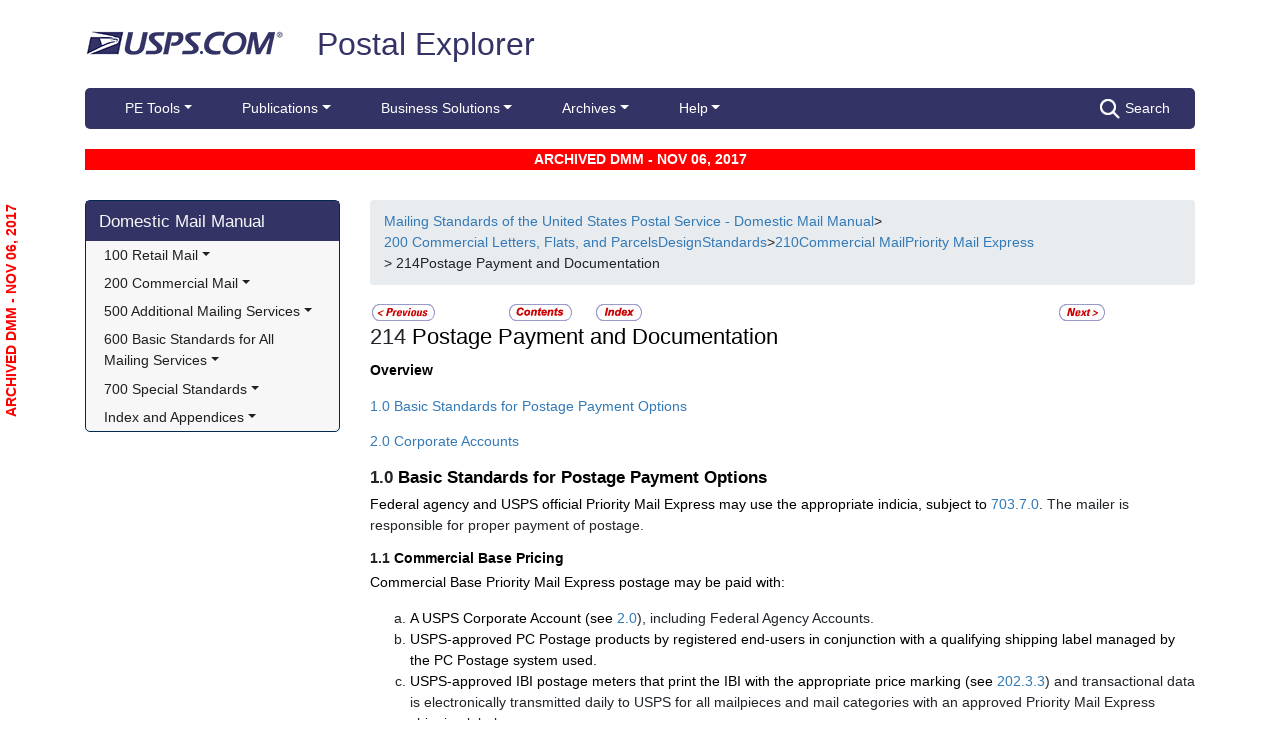

--- FILE ---
content_type: text/html; charset=utf-8
request_url: https://pe.usps.com/Archive/NHTML/DMMArchive20171106/214.htm
body_size: 9675
content:

<!DOCTYPE html>
<html lang="en">
<head>
	<meta charset="utf-8" />
	<title>214 Postage Payment and Documentation | Postal Explorer</title>
	<link href="/favicon.ico" rel="shortcut icon" type="image/x-icon" />
	<meta name="viewport" content="width=device-width" />

	

	<link href="/Content/css?v=P46LRXK5IeCHYkxMrHRC3D7ps37H1HH8tEsy7DcKlHg1" rel="stylesheet"/>


	<script src="/bundles/modernizr?v=Bx1GATe2J9wj39LH3TwJuiNA5w3JpFwYQYSIRmVDAXU1"></script>

</head>
<body>
	<!-- Google Tag Manager -->
<noscript>
	<iframe src="//www.googletagmanager.com/ns.html?id=GTM-MVCC8H" height="0" width="0" style="display: none; visibility: hidden"></iframe>
</noscript>
<script type="text/javascript">
	(function (w, d, s, l, i) {
		w[l] = w[l] || [];
		w[l].push({ 'gtm.start': new Date().getTime(), event: 'gtm.js' });
		var f = d.getElementsByTagName(s)[0], j = d.createElement(s), dl = l != 'dataLayer' ? '&l=' + l : ''; j.async = true; j.src = '//www.googletagmanager.com/gtm.js?id=' + i + dl; f.parentNode.insertBefore(j, f);
	})(window, document, 'script', 'dataLayer', 'GTM-MVCC8H');
</script>
<!-- End Google Tag Manager -->


	<div id="wrap">
		<div class="container">
			<div id="header-wrap">
				
<!--googleoff: index-->
<div id="skip-content" style="height: 0px; overflow: hidden;">
    <a id="skip-nav" style="height: 0.1rem;" href="#maincontent">Skip top navigation</a>
</div>
<div class="header-usps">
    <a href="https://www.usps.com" class="logo-usps">
        <img alt="USPS.com home. The profile of an eagle's head adjoining the words United States Postal Service are the two elements that are combined to form the corporate signature." src="/images/logo-sb.png">
    </a>
    <span class="logo-pe">
        <a href="/" onmouseover="this.innerHTML = 'back to PE Home'" onmouseout="this.innerHTML = 'Postal Explorer'">Postal Explorer</a>
    </span>

    
</div>


<nav class="navbar navbar-expand-lg navbar-dark navbar-pe">
    <div class="container-fluid">

        <button class="navbar-toggler" type="button" data-toggle="collapse" data-target="#navbar" aria-expanded="true"
                aria-controls="navbar" aria-label="Toggle navigation">
            <span class="navbar-toggler-icon"></span>
        </button>
        <span class="d-block d-lg-none navbar-brand">Postal Explorer</span>
        <a class="d-block d-lg-none navbar-toggler search-button-xs" href="/Search/Index"><img src="/Images/search-white.png" alt="Search" /></a>
        <div id="navbar" class="collapse navbar-collapse">
            <ul class="nav navbar-nav">
                <li class="dropdown"><a href="#" class="dropdown-toggle" data-toggle="dropdown" role="button" aria-haspopup="true" aria-expanded="false">PE Tools</a><ul class="dropdown-menu"><li class="dropdown-header">Calculators</li><li class = 'dropdown-item'><a href="https://postcalc.usps.com" target="_blank">Domestic Retail</a></li><li class = 'dropdown-item'><a href="https://postcalc.usps.com/?country=10440" target="_blank">International Retail</a></li><li class = 'dropdown-item'><a href="https://postcalc.usps.com/business" target="_blank">Domestic Business Calculator</a></li><li class = 'dropdown-item'><a href="https://postcalc.usps.com/business?country=10440" target="_blank">International Business Calculator</a></li><li class="dropdown-header">Domestic Tools</li><li class = 'dropdown-item'><a href="https://postcalc.usps.com/MilitaryRestrictions" target="_blank">APO/FPO/DPO Restrictions</a></li><li class = 'dropdown-item'><a href="https://postcalc.usps.com/DomesticZoneChart" target="_blank">Zone Charts</a></li><li class = 'dropdown-item'><a href="https://tools.usps.com/go/POLocatorAction!input.action" target="_blank">Locate a Post Office</a></li><li class = 'dropdown-item'><a href="https://tools.usps.com/go/ZipLookupAction!input.action" target="_blank">ZIP Code Lookup</a></li><li class = 'dropdown-item'><a href="https://postcalc.usps.com/ServiceCommitments" target="_blank">Service Commitments</a></li><li class="dropdown-header">International Tools</li><li class = 'dropdown-item'><a href="https://postcalc.usps.com/CountryPriceGroup" target="_blank">Country Max Limits and Price Groups</a></li><li class = 'dropdown-item'><a href="https://postcalc.usps.com/CustomsForm" target="_blank">Customs Form Indicator</a></li><li class="dropdown-header">Other Tools</li><li class = 'dropdown-item'><a href="/Home/ConversionCalculator">Metric Conversion Calculator</a></li></ul></li><li class="dropdown"><a href="#" class="dropdown-toggle" data-toggle="dropdown" role="button" aria-haspopup="true" aria-expanded="false">Publications</a><ul class="dropdown-menu"><li class = 'dropdown-item'><a href="/BusinessMail101/Index">Business Mail 101</a></li><li class = 'dropdown-item'><a href="/DMMAdvisory/Index">DMM Advisory</a></li><li class = 'dropdown-item'><a href="/Downloads/DMMIMMQSG">Download DMM, IMM and QSGs</a></li><li class = 'dropdown-item'><a href="/FederalRegisterNotice/Index">Federal Register Notices</a></li><li class = 'dropdown-item'><a href="https://about.usps.com/handbooks/dm204.pdf" target="_blank">Handbook DM-204</a></li><li class = 'dropdown-item'><a href="https://about.usps.com/resources/postal-bulletin.htm" target="_blank">Postal Bulletin</a></li><li class = 'dropdown-item'><a href="https://about.usps.com/publications/pub25.pdf" target="_blank">Designing Letter and Reply Mail (PUB 25)</a></li></ul></li><li class="dropdown"><a href="#" class="dropdown-toggle" data-toggle="dropdown" role="button" aria-haspopup="true" aria-expanded="false">Business Solutions</a><ul class="dropdown-menu"><li class = 'dropdown-item'><a href="https://postalpro.usps.com/ppro-tools/address-management-system" target="_blank">Address Management Systems</a></li><li class = 'dropdown-item'><a href="https://postalpro.usps.com/address-quality" target="_blank">Address Quality</a></li><li class = 'dropdown-item'><a href="https://gateway.usps.com/eAdmin/view/signin" target="_blank">Business Customer Gateway</a></li><li class = 'dropdown-item'><a href="https://postalpro.usps.com/ppro-tools/business-mail-entry" target="_blank">Business Mail Entry Locator</a></li><li class = 'dropdown-item'><a href="https://www.usps.com/business/advertise-with-mail.htm" target="_blank">Direct Mail Advertising</a></li><li class = 'dropdown-item'><a href="https://www.usps.com/business/web-tools-apis/welcome.htm" target="_blank">eCommerce Solutions for Web Developers</a></li><li class = 'dropdown-item'><a href="/eDelConCountryList/Index">EDELCON Country List</a></li><li class = 'dropdown-item'><a href="https://fast.usps.com/fast/fastApp/resources/labelListFiles.action" target="_blank">Labeling Lists</a></li><li class = 'dropdown-item'><a href="/MailpieceDesign/Index">Mailpiece Design</a></li><li class = 'dropdown-item'><a href="/MailpieceDesign/Index?ViewName=MDAIntroduction" target="_blank">Mailpiece Design Analyst</a></li><li class = 'dropdown-item'><a href="/Periodicals/NonsubscriberPercentageCalculator">Periodicals Nonsubscriber % Calculator</a></li><li class = 'dropdown-item'><a href="http://about.usps.com/forms/all-forms.htm" target="_blank">Postage Statements</a></li><li class = 'dropdown-item'><a href="https://postalpro.usps.com" target="_blank">PostalPro</a></li><li class = 'dropdown-item'><a href="/resources/Misc/USPS SKU User Guide.pdf" target="_blank">USPS SKU Guide</a></li><li class = 'dropdown-item'><a href="/StandardMailEligibility/Index">USPS Marketing Mail Eligibility Decision Tree</a></li></ul></li><li class="dropdown"><a href="#" class="dropdown-toggle" data-toggle="dropdown" role="button" aria-haspopup="true" aria-expanded="false">Archives</a><ul class="dropdown-menu"><li class = 'dropdown-item'><a href="/Archive/DMM">DMM Archive</a></li><li class = 'dropdown-item'><a href="/Archive/QSG">QSG Archive</a></li><li class = 'dropdown-item'><a href="/Archive/IMM">IMM Archive</a></li><li class = 'dropdown-item'><a href="/Archive/PUB52">PUB 52 Archive</a></li><li class = 'dropdown-item'><a href="/Archive/PriceFile">Price and SKU File Archive</a></li><li class = 'dropdown-item'><a href="/Archive/FullCountryList">Full Country List</a></li><li class="dropdown-header">Streamline DMM</li><li class = 'dropdown-item'><a href="/resources/Misc/DMM_Cross_Reference.xlsx" target="">Cross Reference</a></li><li class = 'dropdown-item'><a href="/resources/Misc/DMM Simplification Crosswalk.xlsx" target="">Simplification Crosswalk</a></li></ul></li><li class="dropdown"><a href="#" class="dropdown-toggle" data-toggle="dropdown" role="button" aria-haspopup="true" aria-expanded="false">Help</a><ul class="dropdown-menu"><li class = 'dropdown-item'><a href="/Home/About">About Postal Explorer</a></li><li class = 'dropdown-item'><a href="/Home/Contact">Contact Postal Explorer</a></li><li class = 'dropdown-item'><a href="/FAQ/Index">FAQs</a></li><li class = 'dropdown-item'><a href="/VideoLibrary/Index">Video Library</a></li><li class = 'dropdown-item'><a href="/PCSC/Index">PCSC</a></li></ul></li>
            </ul>
            <a class="d-none d-lg-block ml-auto search-button" href="/Search/Index"><img src="/Images/search-white.png" alt="Search" />Search</a>
        </div>
    </div>
</nav>
<!--googleon: index-->

			</div>
			
			<div class="row sidebarmargin" id="maincontent">
				<div class="col-md-4 col-lg-3 hidden-print">
					<div id="skip-content-2" style="height: 0px; overflow: hidden;">
						<a id="skip-nav-2" style="height: 0.1rem;" href="#subcontent">Skip side navigation</a>
					</div>

						<!--googleoff: index-->
						<div id="sidebar">
							<div class="sidebar-nav">
    <div class="navbar navbar-expand-lg navbar-expand-md navbar-light bg-light" role="navigation">

        <button type="button" class="navbar-toggler" data-toggle="collapse"
                data-target=".sidebar-navbar-collapse">
            <span class="navbar-toggler-icon"></span>

        </button>
        <span class="d-block d-md-none d-lg-none navbar-brand">Domestic Mail Manual</span>
        <span class="d-block d-md-none d-lg-none navbar-brand"></span>
        <div class="navbar-collapse collapse sidebar-navbar-collapse">
            <ul class="nav navbar-nav">
                <li><h1><a href="/Archive/NHTML/DMMArchive20171106/welcome.htm">Domestic Mail Manual</a></h1></li><li class='flyout dropdown-item'><a datatarget="/Archive/NHTML/DMMArchive20171106/101.htm" href="/Archive/NHTML/DMMArchive20171106/101.htm" class="wraptitle dropdown-toggle" data-hover="dropdown" role="button" aria-haspopup="true" aria-expanded="false">100 Retail Mail</a><ul class="dropdown-menu"><li class = 'dropdown-item' ><a href="/Archive/NHTML/DMMArchive20240714/101.htm" target="">101 Physical Standards</a></li><li class = 'dropdown-item' ><a href="/Archive/NHTML/DMMArchive20171106/102.htm" target="">102 Elements on the Face of a Mailpiece</a></li><li class='flyout dropdown-item'><a datatarget="/Archive/NHTML/DMMArchive20171106/113.htm" href="/Archive/NHTML/DMMArchive20171106/113.htm" class="dropdown-toggle" data-toggle="dropdown" role="button" aria-haspopup="true" aria-expanded="false">110 Priority Mail Express</a><ul class="dropdown-menu"><li class = 'dropdown-item' ><a href="/Archive/NHTML/DMMArchive20171106/113.htm" target="">113 Prices & Eligibility</a></li><li class = 'dropdown-item' ><a href="/Archive/NHTML/DMMArchive20171106/114.htm" target="">114 Postage Payment Methods</a></li><li class = 'dropdown-item' ><a href="/Archive/NHTML/DMMArchive20171106/115.htm" target="">115 Mail Preparation</a></li><li class = 'dropdown-item' ><a href="/Archive/NHTML/DMMArchive20171106/116.htm" target="">116 Deposit</a></li></ul></li><li class='flyout dropdown-item'><a datatarget="/Archive/NHTML/DMMArchive20171106/123.htm" href="/Archive/NHTML/DMMArchive20171106/123.htm" class="dropdown-toggle" data-toggle="dropdown" role="button" aria-haspopup="true" aria-expanded="false">120 Priority Mail</a><ul class="dropdown-menu"><li class = 'dropdown-item' ><a href="/Archive/NHTML/DMMArchive20171106/123.htm" target="">123 Prices and Eligibility</a></li><li class = 'dropdown-item' ><a href="/Archive/NHTML/DMMArchive20171106/124.htm" target="">124 Postage Payment Methods</a></li><li class = 'dropdown-item' ><a href="/Archive/NHTML/DMMArchive20171106/125.htm" target="">125 Mail Preparation</a></li><li class = 'dropdown-item' ><a href="/Archive/NHTML/DMMArchive20171106/126.htm" target="">126 Deposit</a></li></ul></li><li class='flyout dropdown-item'><a datatarget="/Archive/NHTML/DMMArchive20171106/133.htm" href="/Archive/NHTML/DMMArchive20171106/133.htm" class="dropdown-toggle" data-toggle="dropdown" role="button" aria-haspopup="true" aria-expanded="false">130 First-Class Mail</a><ul class="dropdown-menu"><li class = 'dropdown-item' ><a href="/Archive/NHTML/DMMArchive20171106/133.htm" target="">133 Prices and Eligibility</a></li><li class = 'dropdown-item' ><a href="/Archive/NHTML/DMMArchive20171106/134.htm" target="">134 Postage Payment Methods</a></li><li class = 'dropdown-item' ><a href="/Archive/NHTML/DMMArchive20171106/135.htm" target="">135 Mail Preparation</a></li><li class = 'dropdown-item' ><a href="/Archive/NHTML/DMMArchive20171106/136.htm" target="">136 Deposit</a></li></ul></li><li class='flyout dropdown-item'><a datatarget="/Archive/NHTML/DMMArchive20171106/143.htm" href="/Archive/NHTML/DMMArchive20171106/143.htm" class="dropdown-toggle" data-toggle="dropdown" role="button" aria-haspopup="true" aria-expanded="false">140 Every Door Direct Mail-Retail (EDDM-Retail)</a><ul class="dropdown-menu"><li class = 'dropdown-item' ><a href="/Archive/NHTML/DMMArchive20171106/143.htm" target="">143 Prices and Eligibility</a></li><li class = 'dropdown-item' ><a href="/Archive/NHTML/DMMArchive20171106/144.htm" target="">144 Postage Payment Methods</a></li><li class = 'dropdown-item' ><a href="/Archive/NHTML/DMMArchive20171106/145.htm" target="">145 Mail Preparation</a></li><li class = 'dropdown-item' ><a href="/Archive/NHTML/DMMArchive20171106/146.htm" target="">146 Deposit</a></li></ul></li><li class='flyout dropdown-item'><a datatarget="/Archive/NHTML/DMMArchive20171106/153.htm" href="/Archive/NHTML/DMMArchive20171106/153.htm" class="dropdown-toggle" data-toggle="dropdown" role="button" aria-haspopup="true" aria-expanded="false">150 USPS Retail Ground</a><ul class="dropdown-menu"><li class = 'dropdown-item' ><a href="/Archive/NHTML/DMMArchive20171106/153.htm" target="">153 Prices and Eligibility</a></li><li class = 'dropdown-item' ><a href="/Archive/NHTML/DMMArchive20171106/154.htm" target="">154 Postage Payment Methods</a></li><li class = 'dropdown-item' ><a href="/Archive/NHTML/DMMArchive20171106/155.htm" target="">155 Mail Preparation</a></li><li class = 'dropdown-item' ><a href="/Archive/NHTML/DMMArchive20171106/156.htm" target="">156 Deposit</a></li></ul></li><li class='flyout dropdown-item'><a datatarget="/Archive/NHTML/DMMArchive20171106/173.htm" href="/Archive/NHTML/DMMArchive20171106/173.htm" class="dropdown-toggle" data-toggle="dropdown" role="button" aria-haspopup="true" aria-expanded="false">170 Media Mail and Library Mail</a><ul class="dropdown-menu"><li class = 'dropdown-item' ><a href="/Archive/NHTML/DMMArchive20171106/173.htm" target="">173 Prices and Eligibility</a></li><li class = 'dropdown-item' ><a href="/Archive/NHTML/DMMArchive20171106/174.htm" target="">174 Postage Payment Methods</a></li><li class = 'dropdown-item' ><a href="/Archive/NHTML/DMMArchive20171106/175.htm" target="">175 Mail Preparation</a></li><li class = 'dropdown-item' ><a href="/Archive/NHTML/DMMArchive20171106/176.htm" target="">176 Deposit</a></li></ul></li></ul></li><li class='flyout dropdown-item'><a datatarget="/Archive/NHTML/DMMArchive20171106/201.htm" href="/Archive/NHTML/DMMArchive20171106/201.htm" class="wraptitle dropdown-toggle" data-hover="dropdown" role="button" aria-haspopup="true" aria-expanded="false">200 Commercial Mail</a><ul class="dropdown-menu"><li class = 'dropdown-item' ><a href="/Archive/NHTML/DMMArchive20171106/201.htm" target="">201 Physical Standards</a></li><li class = 'dropdown-item' ><a href="/Archive/NHTML/DMMArchive20171106/202.htm" target="">202 Elements on the Face of a Mailpiece</a></li><li class = 'dropdown-item' ><a href="/Archive/NHTML/DMMArchive20171106/203.htm" target="">203 Basic Postage Statement, Documentation, and Preparation</a></li><li class = 'dropdown-item' ><a href="/Archive/NHTML/DMMArchive20171106/204.htm" target="">204 Barcoding Standards</a></li><li class = 'dropdown-item' ><a href="/Archive/NHTML/DMMArchive20171106/207.htm" target="">207 Periodicals</a></li><li class='flyout dropdown-item'><a datatarget="/Archive/NHTML/DMMArchive20171106/213.htm" href="/Archive/NHTML/DMMArchive20171106/213.htm" class="dropdown-toggle" data-toggle="dropdown" role="button" aria-haspopup="true" aria-expanded="false">210 Priority Mail Express</a><ul class="dropdown-menu"><li class = 'dropdown-item' ><a href="/Archive/NHTML/DMMArchive20171106/213.htm" target="">213 Prices and Eligibility</a></li><li class = 'dropdown-item' ><a href="/Archive/NHTML/DMMArchive20171106/214.htm" target="">214 Postage Payment and Documentation</a></li><li class = 'dropdown-item' ><a href="/Archive/NHTML/DMMArchive20171106/215.htm" target="">215 Mail Preparation</a></li><li class = 'dropdown-item' ><a href="/Archive/NHTML/DMMArchive20171106/216.htm" target="">216 Enter and Deposit</a></li></ul></li><li class='flyout dropdown-item'><a datatarget="/Archive/NHTML/DMMArchive20171106/223.htm" href="/Archive/NHTML/DMMArchive20171106/223.htm" class="dropdown-toggle" data-toggle="dropdown" role="button" aria-haspopup="true" aria-expanded="false">220 Priority Mail</a><ul class="dropdown-menu"><li class = 'dropdown-item' ><a href="/Archive/NHTML/DMMArchive20171106/223.htm" target="">223 Prices and Eligibility</a></li><li class = 'dropdown-item' ><a href="/Archive/NHTML/DMMArchive20171106/224.htm" target="">224 Postage Payment and Documentation</a></li><li class = 'dropdown-item' ><a href="/Archive/NHTML/DMMArchive20171106/225.htm" target="">225 Mail Preparation</a></li><li class = 'dropdown-item' ><a href="/Archive/NHTML/DMMArchive20171106/226.htm" target="">226 Enter and Deposit</a></li></ul></li><li class='flyout dropdown-item'><a datatarget="/Archive/NHTML/DMMArchive20171106/233.htm" href="/Archive/NHTML/DMMArchive20171106/233.htm" class="dropdown-toggle" data-toggle="dropdown" role="button" aria-haspopup="true" aria-expanded="false">230 First-Class Mail</a><ul class="dropdown-menu"><li class = 'dropdown-item' ><a href="/Archive/NHTML/DMMArchive20171106/233.htm" target="">233 Prices and Eligibility</a></li><li class = 'dropdown-item' ><a href="/Archive/NHTML/DMMArchive20171106/234.htm" target="">234 Postage Payment and Documentation</a></li><li class = 'dropdown-item' ><a href="/Archive/NHTML/DMMArchive20171106/235.htm" target="">235 Mail Preparation</a></li><li class = 'dropdown-item' ><a href="/Archive/NHTML/DMMArchive20171106/236.htm" target="">236 Enter and Deposit</a></li></ul></li><li class='flyout dropdown-item'><a datatarget="/Archive/NHTML/DMMArchive20171106/243.htm" href="/Archive/NHTML/DMMArchive20171106/243.htm" class="dropdown-toggle" data-toggle="dropdown" role="button" aria-haspopup="true" aria-expanded="false">240 USPS Marketing Mail</a><ul class="dropdown-menu"><li class = 'dropdown-item' ><a href="/Archive/NHTML/DMMArchive20171106/243.htm" target="">243 Prices and Eligibility</a></li><li class = 'dropdown-item' ><a href="/Archive/NHTML/DMMArchive20171106/244.htm" target="">244 Postage Payment and Documentation</a></li><li class = 'dropdown-item' ><a href="/Archive/NHTML/DMMArchive20171106/245.htm" target="">245 Mail Preparation</a></li><li class = 'dropdown-item' ><a href="/Archive/NHTML/DMMArchive20171106/246.htm" target="">246 Enter and Deposit</a></li></ul></li><li class='flyout dropdown-item'><a datatarget="/Archive/NHTML/DMMArchive20171106/253.htm" href="/Archive/NHTML/DMMArchive20171106/253.htm" class="dropdown-toggle" data-toggle="dropdown" role="button" aria-haspopup="true" aria-expanded="false">250 Parcel Select</a><ul class="dropdown-menu"><li class = 'dropdown-item' ><a href="/Archive/NHTML/DMMArchive20171106/253.htm" target="">253 Prices and Eligibility</a></li><li class = 'dropdown-item' ><a href="/Archive/NHTML/DMMArchive20171106/254.htm" target="">254 Postage Payment and Documentation</a></li><li class = 'dropdown-item' ><a href="/Archive/NHTML/DMMArchive20171106/255.htm" target="">255 Mail Preparation</a></li><li class = 'dropdown-item' ><a href="/Archive/NHTML/DMMArchive20171106/256.htm" target="">256 Enter and Deposit</a></li></ul></li><li class='flyout dropdown-item'><a datatarget="/Archive/NHTML/DMMArchive20171106/263.htm" href="/Archive/NHTML/DMMArchive20171106/263.htm" class="dropdown-toggle" data-toggle="dropdown" role="button" aria-haspopup="true" aria-expanded="false">260 Bound Printed Matter</a><ul class="dropdown-menu"><li class = 'dropdown-item' ><a href="/Archive/NHTML/DMMArchive20171106/263.htm" target="">263 Prices and Eligibility</a></li><li class = 'dropdown-item' ><a href="/Archive/NHTML/DMMArchive20171106/264.htm" target="">264 Postage Payment and Documentation</a></li><li class = 'dropdown-item' ><a href="/Archive/NHTML/DMMArchive20171106/265.htm" target="">265 Mail Preparation</a></li><li class = 'dropdown-item' ><a href="/Archive/NHTML/DMMArchive20171106/266.htm" target="">266 Enter and Deposit</a></li></ul></li><li class='flyout dropdown-item'><a datatarget="/Archive/NHTML/DMMArchive20171106/273.htm" href="/Archive/NHTML/DMMArchive20171106/273.htm" class="dropdown-toggle" data-toggle="dropdown" role="button" aria-haspopup="true" aria-expanded="false">270 Media Mail and Library Mail</a><ul class="dropdown-menu"><li class = 'dropdown-item' ><a href="/Archive/NHTML/DMMArchive20171106/273.htm" target="">273 Prices and Eligibility</a></li><li class = 'dropdown-item' ><a href="/Archive/NHTML/DMMArchive20171106/274.htm" target="">274 Postage Payment and Documentation</a></li><li class = 'dropdown-item' ><a href="/Archive/NHTML/DMMArchive20171106/275.htm" target="">275 Mail Preparation</a></li><li class = 'dropdown-item' ><a href="/Archive/NHTML/DMMArchive20171106/276.htm" target="">276 Enter and Deposit</a></li></ul></li><li class='flyout dropdown-item'><a datatarget="/Archive/NHTML/DMMArchive20171106/283.htm" href="/Archive/NHTML/DMMArchive20171106/283.htm" class="dropdown-toggle" data-toggle="dropdown" role="button" aria-haspopup="true" aria-expanded="false">280 First-Class Package Service</a><ul class="dropdown-menu"><li class = 'dropdown-item' ><a href="/Archive/NHTML/DMMArchive20171106/283.htm" target="">283 Prices and Eligibility</a></li><li class = 'dropdown-item' ><a href="/Archive/NHTML/DMMArchive20171106/284.htm" target="">284 Postage Payment and Documentation</a></li><li class = 'dropdown-item' ><a href="/Archive/NHTML/DMMArchive20171106/285.htm" target="">285 Mail Preparation</a></li><li class = 'dropdown-item' ><a href="/Archive/NHTML/DMMArchive20171106/286.htm" target="">286 Enter and Deposit</a></li></ul></li></ul></li><li class='flyout dropdown-item'><a datatarget="/Archive/NHTML/DMMArchive20171106/503.htm" href="/Archive/NHTML/DMMArchive20171106/503.htm" class="wraptitle dropdown-toggle" data-hover="dropdown" role="button" aria-haspopup="true" aria-expanded="false">500 Additional Mailing Services</a><ul class="dropdown-menu"><li class='flyout dropdown-item'><a datatarget="/Archive/NHTML/DMMArchive20171106/503.htm" href="/Archive/NHTML/DMMArchive20171106/503.htm" class="dropdown-toggle" data-toggle="dropdown" role="button" aria-haspopup="true" aria-expanded="false">503 Extra Services</a><ul class="dropdown-menu"><li class = 'dropdown-item' ><a href="/Archive/NHTML/DMMArchive20171106/503.htm#1_0" target="">Basic Standards for Extra Services</a></li><li class = 'dropdown-item' ><a href="/Archive/NHTML/DMMArchive20171106/503.htm#2_0" target="">Registered Mail</a></li><li class = 'dropdown-item' ><a href="/Archive/NHTML/DMMArchive20171106/503.htm#3_0" target="">Certified Mail</a></li><li class = 'dropdown-item' ><a href="/Archive/NHTML/DMMArchive20171106/503.htm#4_0" target="">Insured Mail</a></li><li class = 'dropdown-item' ><a href="/Archive/NHTML/DMMArchive20171106/503.htm#5_0" target="">Certificate of Mailing</a></li><li class = 'dropdown-item' ><a href="/Archive/NHTML/DMMArchive20171106/503.htm#6_0" target="">Return Receipt</a></li><li class = 'dropdown-item' ><a href="/Archive/NHTML/DMMArchive20171106/503.htm#7_0" target="">USPS Tracking</a></li><li class = 'dropdown-item' ><a href="/Archive/NHTML/DMMArchive20171106/503.htm#8_0" target="">USPS Signature Services</a></li><li class = 'dropdown-item' ><a href="/Archive/NHTML/DMMArchive20171106/503.htm#9_0" target="">Collect on Delivery (COD)</a></li><li class = 'dropdown-item' ><a href="/Archive/NHTML/DMMArchive20171106/503.htm#10_0" target="">Special Handling</a></li><li class = 'dropdown-item' ><a href="/Archive/NHTML/DMMArchive20171106/503.htm#11_0" target="">IMb Tracing</a></li><li class = 'dropdown-item' ><a href="/Archive/NHTML/DMMArchive20171106/503.htm#12_0" target="">Money Orders</a></li><li class = 'dropdown-item' ><a href="/Archive/NHTML/DMMArchive20171106/503.htm#13_0" target="">Return Receipt for Merchandise </a></li></ul></li><li class='flyout dropdown-item'><a datatarget="/Archive/NHTML/DMMArchive20171106/505.htm" href="/Archive/NHTML/DMMArchive20171106/505.htm" class="dropdown-toggle" data-toggle="dropdown" role="button" aria-haspopup="true" aria-expanded="false">505 Return Services</a><ul class="dropdown-menu"><li class = 'dropdown-item' ><a href="/Archive/NHTML/DMMArchive20171106/505.htm#1_0" target="">Business Reply Mail (BRM)</a></li><li class = 'dropdown-item' ><a href="/Archive/NHTML/DMMArchive20171106/505.htm#2_0" target="">Permit Reply Mail</a></li><li class = 'dropdown-item' ><a href="/Archive/NHTML/DMMArchive20171106/505.htm#3_0" target="">Merchandise Return Service</a></li><li class = 'dropdown-item' ><a href="/Archive/NHTML/DMMArchive20171106/505.htm#4_0" target="">Parcel Return Service</a></li><li class = 'dropdown-item' ><a href="/Archive/NHTML/DMMArchive20171106/505.htm#5_0" target="">Bulk Parcel Return Service</a></li></ul></li><li class='flyout dropdown-item'><a datatarget="/Archive/NHTML/DMMArchive20171106/507.htm" href="/Archive/NHTML/DMMArchive20171106/507.htm" class="dropdown-toggle" data-toggle="dropdown" role="button" aria-haspopup="true" aria-expanded="false">507 Mailer Services</a><ul class="dropdown-menu"><li class = 'dropdown-item' ><a href="/Archive/NHTML/DMMArchive20171106/507.htm#1_0" target="">Treatment of Mail</a></li><li class = 'dropdown-item' ><a href="/Archive/NHTML/DMMArchive20171106/507.htm#2_0" target="">Forwarding</a></li><li class = 'dropdown-item' ><a href="/Archive/NHTML/DMMArchive20171106/507.htm#3_0" target="">Hold for Pickup</a></li><li class = 'dropdown-item' ><a href="/Archive/NHTML/DMMArchive20171106/507.htm#4_0" target="">Address Correction Service</a></li><li class = 'dropdown-item' ><a href="/Archive/NHTML/DMMArchive20171106/507.htm#5_0" target="">Package Intercept</a></li><li class = 'dropdown-item' ><a href="/Archive/NHTML/DMMArchive20171106/507.htm#6_0" target="">Requesting Withdrawal and Disposal of a Mailing</a></li><li class = 'dropdown-item' ><a href="/Archive/NHTML/DMMArchive20171106/507.htm#7_0" target="">Pickup Service</a></li><li class = 'dropdown-item' ><a href="/Archive/NHTML/DMMArchive20171106/507.htm#8_0" target="">Mailing List Services</a></li><li class = 'dropdown-item' ><a href="/Archive/NHTML/DMMArchive20171106/507.htm#9_0" target="">Address Sequencing Services</a></li></ul></li><li class='flyout dropdown-item'><a datatarget="/Archive/NHTML/DMMArchive20171106/508.htm" href="/Archive/NHTML/DMMArchive20171106/508.htm" class="dropdown-toggle" data-toggle="dropdown" role="button" aria-haspopup="true" aria-expanded="false">508 Recipient Services</a><ul class="dropdown-menu"><li class = 'dropdown-item' ><a href="/Archive/NHTML/DMMArchive20171106/508.htm#1_0" target="">Recipient Options</a></li><li class = 'dropdown-item' ><a href="/Archive/NHTML/DMMArchive20171106/508.htm#2_0" target="">Conditions of Delivery</a></li><li class = 'dropdown-item' ><a href="/Archive/NHTML/DMMArchive20171106/508.htm#3_0" target="">Customer Mail Receptacles</a></li><li class = 'dropdown-item' ><a href="/Archive/NHTML/DMMArchive20171106/508.htm#4_0" target="">Post Office Box Service</a></li><li class = 'dropdown-item' ><a href="/Archive/NHTML/DMMArchive20171106/508.htm#5_0" target="">Caller Service</a></li><li class = 'dropdown-item' ><a href="/Archive/NHTML/DMMArchive20171106/508.htm#6_0" target="">General Delivery</a></li><li class = 'dropdown-item' ><a href="/Archive/NHTML/DMMArchive20171106/508.htm#7_0" target="">Premium Forwarding Services</a></li><li class = 'dropdown-item' ><a href="/Archive/NHTML/DMMArchive20171106/508.htm#8_0" target="">Firm Holdout</a></li><li class = 'dropdown-item' ><a href="/Archive/NHTML/DMMArchive20171106/508.htm#9_0" target="">Pandering Advertisements</a></li><li class = 'dropdown-item' ><a href="/Archive/NHTML/DMMArchive20171106/508.htm#10_0" target="">Sexually Oriented Advertisements</a></li></ul></li><li class='flyout dropdown-item'><a datatarget="/Archive/NHTML/DMMArchive20171106/509.htm" href="/Archive/NHTML/DMMArchive20171106/509.htm" class="dropdown-toggle" data-toggle="dropdown" role="button" aria-haspopup="true" aria-expanded="false">509 Other Services</a><ul class="dropdown-menu"><li class = 'dropdown-item' ><a href="/Archive/NHTML/DMMArchive20171106/509.htm#1_0" target="">Address Information System Products</a></li><li class = 'dropdown-item' ><a href="/Archive/NHTML/DMMArchive20171106/509.htm#2_0" target="">Nonpostal Services</a></li></ul></li></ul></li><li class='flyout dropdown-item'><a datatarget="/Archive/NHTML/DMMArchive20171106/601.htm" href="/Archive/NHTML/DMMArchive20171106/601.htm" class="wraptitle dropdown-toggle" data-hover="dropdown" role="button" aria-haspopup="true" aria-expanded="false">600 Basic Standards for All Mailing Services</a><ul class="dropdown-menu"><li class='flyout dropdown-item'><a datatarget="/Archive/NHTML/DMMArchive20171106/601.htm" href="/Archive/NHTML/DMMArchive20171106/601.htm" class="dropdown-toggle" data-toggle="dropdown" role="button" aria-haspopup="true" aria-expanded="false">601 Mailability</a><ul class="dropdown-menu"><li class = 'dropdown-item' ><a href="/Archive/NHTML/DMMArchive20171106/601.htm#1_0" target="">General Standards</a></li><li class = 'dropdown-item' ><a href="/Archive/NHTML/DMMArchive20171106/601.htm#2_0" target="">Reserved</a></li><li class = 'dropdown-item' ><a href="/Archive/NHTML/DMMArchive20171106/601.htm#3_0" target="">Packaging</a></li><li class = 'dropdown-item' ><a href="/Archive/NHTML/DMMArchive20171106/601.htm#4_0" target="">Acceptable Mailing Containers</a></li><li class = 'dropdown-item' ><a href="/Archive/NHTML/DMMArchive20171106/601.htm#5_0" target="">Handling, Content, and Extra Service Markings</a></li><li class = 'dropdown-item' ><a href="/Archive/NHTML/DMMArchive20171106/601.htm#6_0" target="">Mailing Containers - Special Types of Envelopes</a></li><li class = 'dropdown-item' ><a href="/Archive/NHTML/DMMArchive20171106/601.htm#7_0" target="">Packaging Standards for Mail Processed at NDCs</a></li><li class = 'dropdown-item' ><a href="/Archive/NHTML/DMMArchive20171106/601.htm#8_0" target="">Hazardous, Restricted, and Perishable Mail</a></li><li class = 'dropdown-item' ><a href="/Archive/NHTML/DMMArchive20171106/601.htm#9_0" target="">Written, Printed, and Graphic Matter Generally</a></li></ul></li><li class='flyout dropdown-item'><a datatarget="/Archive/NHTML/DMMArchive20171106/602.htm" href="/Archive/NHTML/DMMArchive20171106/602.htm" class="dropdown-toggle" data-toggle="dropdown" role="button" aria-haspopup="true" aria-expanded="false">602 Addressing</a><ul class="dropdown-menu"><li class = 'dropdown-item' ><a href="/Archive/NHTML/DMMArchive20171106/602.htm#1_0" target="">Elements of Addressing</a></li><li class = 'dropdown-item' ><a href="/Archive/NHTML/DMMArchive20171106/602.htm#2_0" target="">Restrictions</a></li><li class = 'dropdown-item' ><a href="/Archive/NHTML/DMMArchive20171106/602.htm#3_0" target="">Use of Alternative Addressing</a></li><li class = 'dropdown-item' ><a href="/Archive/NHTML/DMMArchive20171106/602.htm#4_0" target="">Detached Address Labels (DAL) and Detached Marketing Labels (DMLs)</a></li><li class = 'dropdown-item' ><a href="/Archive/NHTML/DMMArchive20171106/602.htm#5_0" target="">Move Update Standards</a></li><li class = 'dropdown-item' ><a href="/Archive/NHTML/DMMArchive20171106/602.htm#6_0" target="">ZIP Code Accuracy Standards</a></li><li class = 'dropdown-item' ><a href="/Archive/NHTML/DMMArchive20171106/602.htm#7_0" target="">Carrier Route Accuracy Standard</a></li><li class = 'dropdown-item' ><a href="/Archive/NHTML/DMMArchive20171106/602.htm#8_0" target="">Presort Accuracy Validation and Evaluation (PAVE)</a></li><li class = 'dropdown-item' ><a href="/Archive/NHTML/DMMArchive20171106/602.htm#9_0" target="">Coding Accuracy Support System (CASS)</a></li></ul></li><li class='flyout dropdown-item'><a datatarget="/Archive/NHTML/DMMArchive20171106/604.htm" href="/Archive/NHTML/DMMArchive20171106/604.htm" class="dropdown-toggle" data-toggle="dropdown" role="button" aria-haspopup="true" aria-expanded="false">604 Postage Payment Methods and Refunds</a><ul class="dropdown-menu"><li class = 'dropdown-item' ><a href="/Archive/NHTML/DMMArchive20171106/604.htm#1_0" target="">Stamps</a></li><li class = 'dropdown-item' ><a href="/Archive/NHTML/DMMArchive20171106/604.htm#2_0" target="">Stamped Stationery</a></li><li class = 'dropdown-item' ><a href="/Archive/NHTML/DMMArchive20171106/604.htm#3_0" target="">Precanceled Stamps</a></li><li class = 'dropdown-item' ><a href="/Archive/NHTML/DMMArchive20171106/604.htm#4_0" target="">Postage Meters & PC Postage</a></li><li class = 'dropdown-item' ><a href="/Archive/NHTML/DMMArchive20171106/604.htm#5_0" target="">Permit Imprint (Indicia)</a></li><li class = 'dropdown-item' ><a href="/Archive/NHTML/DMMArchive20171106/604.htm#6_0" target="">Payment of Postage</a></li><li class = 'dropdown-item' ><a href="/Archive/NHTML/DMMArchive20171106/604.htm#7_0" target="">Computing Postage</a></li><li class = 'dropdown-item' ><a href="/Archive/NHTML/DMMArchive20171106/604.htm#8_0" target="">Insufficient or Omitted Postage</a></li><li class = 'dropdown-item' ><a href="/Archive/NHTML/DMMArchive20171106/604.htm#9_0" target="">Refunds and Exchanges</a></li><li class = 'dropdown-item' ><a href="/Archive/NHTML/DMMArchive20171106/604.htm#10_0" target="">Revenue Deficiency</a></li><li class = 'dropdown-item' ><a href="/Archive/NHTML/DMMArchive20171106/604.htm#11_0" target="">Postage Due Weight Averaging Program</a></li><li class = 'dropdown-item' ><a href="/Archive/NHTML/DMMArchive20171106/604.htm#12_0" target="">Scan Based Payment</a></li></ul></li><li class='flyout dropdown-item'><a datatarget="/Archive/NHTML/DMMArchive20171106/607.htm" href="/Archive/NHTML/DMMArchive20171106/607.htm" class="dropdown-toggle" data-toggle="dropdown" role="button" aria-haspopup="true" aria-expanded="false">607 Mailer Compliance and Appeals of Classification Decisions</a><ul class="dropdown-menu"><li class = 'dropdown-item' ><a href="/Archive/NHTML/DMMArchive20171106/607.htm#1_0" target="">Mailer Compliance with Mailing Standards</a></li><li class = 'dropdown-item' ><a href="/Archive/NHTML/DMMArchive20171106/607.htm#2_0" target="">Rulings on Mailing Standards</a></li></ul></li><li class='flyout dropdown-item'><a datatarget="/Archive/NHTML/DMMArchive20171106/608.htm" href="/Archive/NHTML/DMMArchive20171106/608.htm" class="dropdown-toggle" data-toggle="dropdown" role="button" aria-haspopup="true" aria-expanded="false">608 Postal Information and Resources</a><ul class="dropdown-menu"><li class = 'dropdown-item' ><a href="/Archive/NHTML/DMMArchive20171106/608.htm#1_0" target="">About the Domestic Mail Manual (DMM)</a></li><li class = 'dropdown-item' ><a href="/Archive/NHTML/DMMArchive20171106/608.htm#2_0" target="">Domestic Mail</a></li><li class = 'dropdown-item' ><a href="/Archive/NHTML/DMMArchive20171106/608.htm#3_0" target="">Post Office and Holidays</a></li><li class = 'dropdown-item' ><a href="/Archive/NHTML/DMMArchive20171106/608.htm#4_0" target="">Philatelic (Stamp Collecting) Services</a></li><li class = 'dropdown-item' ><a href="/Archive/NHTML/DMMArchive20171106/608.htm#5_0" target="">Private Express Statutes</a></li><li class = 'dropdown-item' ><a href="/Archive/NHTML/DMMArchive20171106/608.htm#6_0" target="">Complaints and Postal Law Violations</a></li><li class = 'dropdown-item' ><a href="/Archive/NHTML/DMMArchive20171106/608.htm#7_0" target="">Trademarks and Copyrights of the USPS</a></li><li class = 'dropdown-item' ><a href="/Archive/NHTML/DMMArchive20171106/608.htm#8_0" target="">USPS Contact Information</a></li><li class = 'dropdown-item' ><a href="/Archive/NHTML/DMMArchive20171106/608.htm#9_0" target="">Postal Zones</a></li></ul></li><li class='flyout dropdown-item'><a datatarget="/Archive/NHTML/DMMArchive20171106/609.htm" href="/Archive/NHTML/DMMArchive20171106/609.htm" class="dropdown-toggle" data-toggle="dropdown" role="button" aria-haspopup="true" aria-expanded="false">609 Filing Indemnity Claims for Loss or Damage</a><ul class="dropdown-menu"><li class = 'dropdown-item' ><a href="/Archive/NHTML/DMMArchive20171106/609.htm#1_0" target="">General Filing Instructions</a></li><li class = 'dropdown-item' ><a href="/Archive/NHTML/DMMArchive20171106/609.htm#2_0" target="">Providing Proof of Loss or Damage</a></li><li class = 'dropdown-item' ><a href="/Archive/NHTML/DMMArchive20171106/609.htm#3_0" target="">Providing Evidence of Insurance and Value</a></li><li class = 'dropdown-item' ><a href="/Archive/NHTML/DMMArchive20171106/609.htm#4_0" target="">Claims</a></li><li class = 'dropdown-item' ><a href="/Archive/NHTML/DMMArchive20171106/609.htm#5_0" target="">Compensation</a></li><li class = 'dropdown-item' ><a href="/Archive/NHTML/DMMArchive20171106/609.htm#6_0" target="">Adjudication of Claims</a></li></ul></li></ul></li><li class='flyout dropdown-item'><a datatarget="/Archive/NHTML/DMMArchive20171106/703.htm" href="/Archive/NHTML/DMMArchive20171106/703.htm" class="wraptitle dropdown-toggle" data-hover="dropdown" role="button" aria-haspopup="true" aria-expanded="false">700 Special Standards</a><ul class="dropdown-menu"><li class = 'dropdown-item' ><a href="/Archive/NHTML/DMMArchive20171106/703.htm" target="">703 Nonprofit USPS Marketing Mail and Other Unique Eligibility</a></li><li class = 'dropdown-item' ><a href="/Archive/NHTML/DMMArchive20171106/705.htm" target="">705 Advanced Preparation and Special Postage Payment Systems</a></li><li class = 'dropdown-item' ><a href="/Archive/NHTML/DMMArchive20171106/709.htm" target="">709 Negotiated Service Agreements</a></li></ul></li><li class='flyout dropdown-item'><a datatarget="/Archive/NHTML/DMMArchive20171106/index.htm" href="/Archive/NHTML/DMMArchive20171106/index.htm" class="wraptitle dropdown-toggle" data-hover="dropdown" role="button" aria-haspopup="true" aria-expanded="false">Index and Appendices</a><ul class="dropdown-menu"><li class = 'dropdown-item' ><a href="/Archive/NHTML/DMMArchive20171106/index.htm" target="">DMM Index</a></li><li class = 'dropdown-item' ><a href="/Archive/NHTML/DMMArchive20171106/forms_glossary.htm" target="">Forms Glossary</a></li><li class = 'dropdown-item' ><a href="/Archive/NHTML/DMMArchive20171106/summary_of_changes.htm" target="">Summary of Changes</a></li><li class = 'dropdown-item' ><a href="/Archive/NHTML/DMMArchive20171106/Notice123.htm" target="">Price List</a></li></ul></li>
            </ul>
        </div>
        <!--/.nav-collapse -->
    </div>
</div>

						</div>
						<!--googleon: index-->
				</div>
				<div id="subcontent" class="col-md-8 col-lg-9 col-p-12">
					


<div id="pe-content-document" class="postal-vendor">
	

	<div id="wrapper"> <!-- added PageTop anchor --> <table border="0" cellpadding="0" cellspacing="0" id="MainBodySection"> <tr> <td valign="top" id="contentArea"> <div class="gutter"> <table cellspacing="0" cellpadding="0" border="0" width="100%"> <tr> <td width="100%"> <p class="breadcrumb" style="text-align: left;"> <a href="welcome.htm">Mailing Standards of the United States Postal Service - Domestic Mail Manual </a> &gt; <a href="201.htm#ep1115653">200 Commercial Letters, Flats, and ParcelsDesignStandards</a> &gt; <a href="213.htm#ep1415747">210Commercial MailPriority Mail Express</a> &gt; 214Postage Payment and Documentation</p> <!-- Content starts here --> <!--googleoff: index--> <table border="0" cellspacing="0" cellpadding="2" summary="Document navigation links" class="docNavLinks"> <tr> <td align="left" width="70" class="previous"><a class="np" href="213.htm" title="Link to &quot;210 Commercial Mail Priority Mail Express&quot;" accesskey="p"> <img src="images/previous.gif" width="63" height="17" alt="Link to &quot;210 Commercial Mail Priority Mail Express&quot;" border="0" /></a> </td> <td width="280" class="middle"><a class="contents" href="201_toc.htm" title="Link to contents for &quot;200 Commercial Letters, Flats, and Parcels Design Standards&quot;" accesskey="c"> <img src="images/contents.gif" width="63" height="17" alt="Link to contents for &quot;200 Commercial Letters, Flats, and Parcels Design Standards&quot;" border="0" /></a> &nbsp;&nbsp;&nbsp;&nbsp; <a class="contents" href="index.htm" title="Link to Index" accesskey="i"><img src="images/index.gif" width="46" height="17" alt="Link to Index" border="0" /></a></td> <td width="70" class="next"><a class="np" href="215.htm" title="Link to &quot;215 Mail Preparation&quot;" accesskey="n"> <img src="images/next.gif" width="46" height="17" alt="Link to &quot;215 Mail Preparation&quot;" border="0" /></a> </td> </tr> </table> <!--googleon: index--> <div> <h3 class="H3 head3"> 214 <a name="ep1403989">Postage Payment and Documentation</a></h3> <p class="P" style="color: #000000; font-style: normal; font-variant: normal; font-weight: bold; text-transform: none; vertical-align: baseline;"><strong class="bold"><a name="ep1413616">Overview</a></strong></p> <p class="Pquote"><span class="HotSpots"><a href="#ep1403990" name="ep1403988"> 1.0 Basic Standards for Postage Payment Options</a></span></p> <p class="Pquote"><span class="HotSpots"><a href="#ep1405026" name="ep1413618"> 2.0 Corporate Accounts</a></span></p> <h4 class="H4 head4"> 1.0 <a name="ep1403990">Basic Standards for Postage Payment Options</a></h4> <p class="P"><a name="ep1404269">Federal agency and USPS official Priority Mail Express may use the appropriate indicia, subject to </a><span class="HotSpots"><a href="703.htm#ep1114075">703.7.0</a></span>. The mailer is responsible for proper payment of postage.</p> <h5 class="H5 head5"> 1.1 <a name="ep1404270">Commercial Base Pricing </a></h5> <p class="P"><a name="ep1404271">Commercial Base Priority Mail Express postage may be paid with: </a></p> <ol style="list-style-type:lower-alpha;"> <li class="OL1alphaRestart"><a name="ep1404272">A USPS Corporate Account (see </a><span class="HotSpots"><a href="#ep1405026">2.0</a></span>), including Federal Agency Accounts. </li> <li class="OL1alpha"><a name="ep1404275">USPS-approved PC Postage products by registered end-users in conjunction with a qualifying shipping label managed by the PC Postage system used. </a></li> <li class="OL1alpha"><a name="ep1404276">USPS-approved IBI postage meters that print the IBI with the appropriate price marking (see </a><span class="HotSpots"><a href="202.htm#ep1077728">202.3.3</a></span>) and transactional data is electronically transmitted daily to USPS for all mailpieces and mail categories with an approved Priority Mail Express shipping label. </li> <li class="OL1alpha"><a name="ep1404277">Permit imprint through the Electronic Verification System (eVS) under </a><span class="HotSpots"><a href="705.htm#ep1439623">705.2.9</a></span>. </li> </ol> <h5 class="H5 head5"> 1.2 <a name="ep1404278">Commercial Plus Pricing </a></h5> <p class="P"><a name="ep1405000">Commercial Plus Priority Mail Express postage may be paid with:</a></p> <ol style="list-style-type:lower-alpha;"> <li class="OL1alphaRestart"><a name="ep1405001">A USPS Corporate Account (see </a><span class="HotSpots"><a href="#ep1405026">2.0</a></span>), including federal agency accounts. </li> <li class="OL1alpha"><a name="ep1405002">USPS-approved PC Postage products by registered end-users in conjunction with a qualifying shipping label managed by the PC Postage system used.</a></li> <li class="OL1alpha"><a name="ep1408941">USPS-approved IBI postage meters that print the IBI with the appropriate price marking (see </a><span class="HotSpots"><a href="202.htm#ep1077728">202.3.3</a></span>) and transactional data is electronically transmitted daily to USPS for all mailpieces and mail categories with an approved Priority Mail Express shipping label.</li> <li class="OL1alpha"><a name="ep1405003">Permit imprint through the Electronic Verification System (eVS) under </a><span class="HotSpots"><a href="705.htm#ep1439623">705.2.9</a></span>.</li> </ol> <h4 class="H4 head4"> 2.0 <a name="ep1405026">Corporate Accounts </a></h4> <h5 class="H5 head5"> 2.1 <a name="ep1404281">Availability </a></h5> <p class="P"><a name="ep1404282">A USPS Corporate Account (USPSCA) is available to any mailer, subject to </a><span class="HotSpots"><a href="#ep1404285">2.3</a></span> through <span class="HotSpots"><a href="#ep1404295">2.6</a></span> in Corporate Accounts and the terms on Form 5639. The address provided by the mailer on Form 5639 must be valid as a condition of an account being opened. </p> <h5 class="H5 head5"> 2.2 <a name="ep1404283">Account </a></h5> <p class="P"><a name="ep1404284">Written application is required to mail with a USPS Corporate Account. Mailers must pay postage through a USPS Corporate Account for all Priority Mail Express items accepted under the terms of a Priority Mail Express Manifesting agreement in </a><span class="HotSpots"><a href="705.htm#ep1179428">705.2.6</a></span>. </p> <h5 class="H5 head5"> 2.3 <a name="ep1404285">Postage Liability </a></h5> <p class="P"><a name="ep1404286">The mailer must pay all postage and fees resulting from shipments presented bearing the assigned account number while the account is active and up to 30 days after the account is closed. After that, any shipment bearing the account number is refused and returned to the mailer. </a></p> <h5 class="H5 head5"> 2.4 <a name="ep1404287">Payment Method </a></h5> <p class="P"><a name="ep1404288">For opening and maintaining an account, the mailer may do any of the following: </a></p> <ol style="list-style-type:lower-alpha;"> <li class="OL1alphaRestart"><a name="ep1404289">Use a personal or business credit card. </a></li> <li class="OL1alpha"><a name="ep1404290">Authorize the USPS to originate an Automated Clearing House (ACH) debit from a specified bank account. </a></li> <li class="OL1alpha"><a name="ep1404291">Participate in the Centralized Account Processing System (CAPS) debit only if combined with other PostalOne! accounts such as permit imprint, Periodicals, and Business Reply Mail. </a></li> <li class="OL1alpha"><a name="ep1404292">Existing USPSCA customers who deposit cash and checks in local trust accounts must maintain a minimum balance in the account equal to an average week&lsquo;s postage and fees, or $100, whichever is higher. </a></li> </ol> <h5 class="H5 head5"> 2.5 <a name="ep1404293">USPS Report </a></h5> <p class="P"><a name="ep1404294">By the 10th of the month, the account holder receives a mailing activity report for the previous month. This report includes beginning and ending balances; deposits made; and postage and fees deducted. Accounts with activity have an itemized page included in the report. This itemization lists each piece mailed, the mailing date, label number, origin and destination ZIP Codes, and postage and fees. Deposits, withdrawals, and adjustments also are itemized. </a></p> <h5 class="H5 head5"> 2.6 <a name="ep1404295">Closing Account </a></h5> <p class="P"><a name="ep1404296">The USPS may close an account with 10 days&lsquo; written advance notice to the account holder, (and reserves the right to refer closed corporate accounts with negative balances or unpaid mailings to a collection agency), for any of the following reasons: </a></p> <ol style="list-style-type:lower-alpha;"> <li class="OL1alphaRestart"><a name="ep1404297">The ending balance on the mailing activity report is below the minimum balance required for two consecutive months. </a></li> <li class="OL1alpha"><a name="ep1404298">The account remains inactive for one year, unless circumstances warrant otherwise (e.g., a seasonal mailer, positive balance, etc.). </a></li> <li class="OL1alpha"><a name="ep1404299">For any unpaid mailings. </a></li> <li class="OL1alpha"><a name="ep1404300">There are repetitive unpaid mailings due to rejection of payment by the account holders&lsquo; credit card company or ACH institution. The closing of an account due to repetitive unpaid mailings caused by the rejection of the payment by the banking institution is subject to review by the manager, Business Mail Entry. </a></li> </ol> </div> <br /> <br /> <br /> <table border="0" cellspacing="0" cellpadding="2" summary="Document navigation links" class="docNavLinks"> <tr> <td align="left" width="70" class="previous"><a class="np" href="213.htm" title="Link to &quot;210 Commercial Mail Priority Mail Express&quot;"> <img src="images/previous.gif" width="63" height="17" alt="Link to &quot;210 Commercial Mail Priority Mail Express&quot;" border="0" /></a> </td> <td width="280" class="middle"><a class="contents" href="201_toc.htm" title="Link to contents for &quot;200 Commercial Letters, Flats, and Parcels Design Standards&quot;"> <img src="images/contents.gif" width="63" height="17" alt="Link to contents for &quot;200 Commercial Letters, Flats, and Parcels Design Standards&quot;" border="0" /></a> &nbsp;&nbsp;&nbsp;&nbsp; <a class="contents" href="index.htm" title="Link to Index"><img src="images/index.gif" width="46" height="17" alt="Link to Index" border="0" /></a></td> <td width="70" class="next"><a class="np" href="215.htm" title="Link to &quot;215 Mail Preparation&quot;"> <img src="images/next.gif" width="46" height="17" alt="Link to &quot;215 Mail Preparation&quot;" border="0" /></a> </td> </tr> </table> <!-- Content ends here --> </td> </tr> </table> </div> </td> </tr> </table> <!-- Cascading menu definitions --> </div>
</div>


				</div>
			</div>
		</div>
	</div>

	<!--googleoff: index-->
<div class="global-footer--wrap hidden-print" id="global-footer--wrap">
    <footer class="global-footer">
        <a href="https://www.usps.com/" class="global-footer--logo-link"></a>
        <nav class="global-footer--navigation">
            <ol style='display: inline;'><li style='color:#333366;' class='global-footer--navigation-category'>HELPFUL LINKS<ol class='global-footer--navigation-options'><li><a href="https://www.usps.com/help/contact-us.htm" >Contact Us</a></li><li><a href="https://www.usps.com/globals/site-index.htm" >Site Index</a></li><li><a href="http://faq.usps.com/" >FAQs</a></li><li style='margin-top:15px;width:100%;color:#333366;' class='global-footer--navigation-category'>USPS JOBS<ol class='global-footer--navigation-options'><li><a href="http://about.usps.com/careers/welcome.htm" >Careers</a></li></ol></li></ol></li></ol><ol style='display: inline;'><li style='color:#333366;' class='global-footer--navigation-category'>ON ABOUT.USPS.COM<ol class='global-footer--navigation-options'><li><a href="http://about.usps.com/" >About USPS Home</a></li><li><a href="http://about.usps.com/news/welcome.htm" >Newsroom</a></li><li><a href="http://about.usps.com/news/service-alerts/welcome.htm" >USPS Service Updates</a></li><li><a href="http://about.usps.com/forms-publications/welcome.htm" >Forms & Publications</a></li><li><a href="https://www.usps.com/gov-services/gov-services.htm" >Government Services</a></li></ol></li><li style='color:#333366;' class='global-footer--navigation-category'>Other USPS Sites<ol class='global-footer--navigation-options'><li><a href="https://gateway.usps.com/" >Business Customer Gateway</a></li><li><a href="https://postalinspectors.uspis.gov/" >Postal Inspectors</a></li><li><a href="http://www.uspsoig.gov/" >Inspector General</a></li><li><a href="https://pe.usps.com/" >Postal Explorer</a></li><li><a href="http://www.postalmuseum.si.edu/" >National Postal Museum</a></li><li><a href="https://www.usps.com/webtools/welcome.htm" >Resources for Developers</a></li><li><a href="https://postalpro.usps.com" >PostalPro</a></li></ol></li><li style='color:#333366;' class='global-footer--navigation-category'>Legal Information<ol class='global-footer--navigation-options'><li><a href="http://about.usps.com/who-we-are/privacy-policy/privacy-policy-highlights.htm" >Privacy Policy</a></li><li><a href="http://about.usps.com/termsofuse.htm" >Terms of Use</a></li><li><a href="http://about.usps.com/who-we-are/foia/welcome.htm" >FOIA</a></li><li><a href="http://about.usps.com/who-we-are/no-fear-act/welcome.htm" >No FEAR Act/EEO Contacts</a></li><li><a href="https://about.usps.com/who/legal/accessibility-statement/" >Accessibility Statement</a></li></ol></li></ol>
        </nav>

        <div class="global-footer--copyright">
            Copyright &copy;
            <script type="text/javascript">document.write(new Date().getFullYear());</script> USPS.  All Rights Reserved.
        </div>

        <ul class="global-footer--social">
            <li>
                <a target="_blank" style="text-decoration: none;" href="https://www.facebook.com/USPS?rf=108501355848630">
                    <img alt="Image of Facebook social media icon."  src="/images/facebook_logo.png">
                </a>
            </li>
            <li>
                <a target="_blank" style="text-decoration: none;" href="https://www.instagram.com/uspostalservice/?hl=en">
                    <img alt="Image of instagram social media icon." src="/images/instagram_logo.png">
                </a>
            </li>
            <li>
                <a target="_blank" style="text-decoration: none;" href="http://www.pinterest.com/uspsstamps/">
                    <img alt="Image of Pinterest social media icon." src="/images/pinterest_logo.png">
                </a>
            </li>
            <li>
                <a target="_blank" style="text-decoration: none;" href="https://www.threads.net/%40uspostalservice?hl=en">
                    <img alt="Image of Threads social media icon." src="/images/threads_logo.png">
                </a>
            </li>
            <li>
                <a target="_blank" target="_blank" style="text-decoration: none;" href="https://twitter.com/usps">
                    <img alt="Image of X social media icon." src="/images/x_logo.png">
                </a>
            </li>

            <li>
                <a target="_blank" style="text-decoration: none;" href="https://www.youtube.com/usps">
                    <img alt="Image of Youtube social media icon." src="/images/youtube_logo.png">
                </a>
            </li>
        </ul>

    </footer>
</div>
<!--googleon: index-->


	<script src="/bundles/jquery?v=S9_7rJ66bTLg2ZEd1UwbQjOSfuaR0w7oGWl8eNSgdfI1"></script>

	<script src="/bundles/bootstrapjs?v=pJ6kxkhsqxRAmLjG3KKNJFCSbIlCR7L5uVzrN3ZvgGU1"></script>

	<script src="/bundles/jqueryui?v=hw6jcrpF2LibSX_LeceAnPEcB9rROmvBBgAybQbkxRw1"></script>


	<script type="text/javascript">
		$(".flyout").mouseover(function () {
			$(this).children(".dropdown-menu:first").position({
				my: "left-5 top",
				at: "right top",
				of: this,
				collision: "flipfit"
			});
		});

		var documentHeight = 0;

		$(document).ready(function ($) {
			documentHeight = $(document).height();
		});

		$(window).resize(function () {
			documentHeight = $(document).height();
		});
	</script>

	
	<script type="text/javascript">
		$(document).ready(function ($) {
			$('#maincontent').before(
				'<div class="archive-banner text-center">ARCHIVED DMM - NOV 06, 2017</div>');
			$('#maincontent').after(
				'<div class="archive-banner text-center">ARCHIVED DMM - NOV 06, 2017</div>');
			$('#wrap').after(
				'<div class="archive-side-banner">ARCHIVED DMM - NOV 06, 2017</div>');
		});
</script>

<script type="text/javascript"  src="/rHdZMV0l/CYo/hun/v-3GoxzBXx/kauEG4bt9Lm0crQ5Ym/SFwXZkc/FHdRCx4/qWS8B"></script></body>
</html>


--- FILE ---
content_type: application/javascript
request_url: https://pe.usps.com/rHdZMV0l/CYo/hun/v-3GoxzBXx/kauEG4bt9Lm0crQ5Ym/SFwXZkc/FHdRCx4/qWS8B
body_size: 183662
content:
(function(){if(typeof Array.prototype.entries!=='function'){Object.defineProperty(Array.prototype,'entries',{value:function(){var index=0;const array=this;return {next:function(){if(index<array.length){return {value:[index,array[index++]],done:false};}else{return {done:true};}},[Symbol.iterator]:function(){return this;}};},writable:true,configurable:true});}}());(function(){m8();OAP();wwP();var R6=function(){MX=(Kr.sjs_se_global_subkey?Kr.sjs_se_global_subkey.push(sX):Kr.sjs_se_global_subkey=[sX])&&Kr.sjs_se_global_subkey;};var Rn=function(){return vQ.apply(this,[jd,arguments]);};var Zq=function LT(LA,lU){var qq=LT;do{switch(LA){case EV:{var DQ=vq[CD];var Wv=FK([],[]);var sT=vq[A6];for(var zn=nQ(sT.length,sQ);Uv(zn,Iw);zn--){var Jt=YA(nQ(FK(zn,zX),MX[nQ(MX.length,sQ)]),DQ.length);var TU=BN(sT,zn);var hg=BN(DQ,Jt);Wv+=vQ(md,[BQ(Hn(rQ(TU),rQ(hg)),Hn(TU,hg))]);}LA=Uj;}break;case SC:{while(lD(kK,Iw)){if(tm(Qw[Nw[CD]],ZV[Nw[sQ]])&&Uv(Qw,rw[Nw[Iw]])){if(Xw(rw,H8)){Vq+=vQ(md,[LQ]);}return Vq;}if(I7(Qw[Nw[CD]],ZV[Nw[sQ]])){var FT=W7[rw[Qw[Iw]][Iw]];var dQ=LT(sW,[Qw[sQ],kK,FK(LQ,MX[nQ(MX.length,sQ)]),FT]);Vq+=dQ;Qw=Qw[Iw];kK-=Ig(z5,[dQ]);}else if(I7(rw[Qw][Nw[CD]],ZV[Nw[sQ]])){var FT=W7[rw[Qw][Iw]];var dQ=LT(sW,[Iw,kK,FK(LQ,MX[nQ(MX.length,sQ)]),FT]);Vq+=dQ;kK-=Ig(z5,[dQ]);}else{Vq+=vQ(md,[LQ]);LQ+=rw[Qw];--kK;};++Qw;}LA=vp;}break;case tP:{if(I7(typeof rw,Nw[BX])){rw=H8;}LA-=XP;var Vq=FK([],[]);LQ=nQ(FU,MX[nQ(MX.length,sQ)]);}break;case zj:{if(Uv(jv,Iw)){do{var Kv=YA(nQ(FK(jv,zw),MX[nQ(MX.length,sQ)]),mX.length);var NT=BN(Xn,jv);var fU=BN(mX,Kv);QX+=vQ(md,[BQ(Hn(rQ(NT),rQ(fU)),Hn(NT,fU))]);jv--;}while(Uv(jv,Iw));}LA+=X8;}break;case JC:{LA=gV;while(lD(DN,Iw)){if(tm(Vm[Kg[CD]],ZV[Kg[sQ]])&&Uv(Vm,vb[Kg[Iw]])){if(Xw(vb,Dw)){TT+=vQ(md,[I6]);}return TT;}if(I7(Vm[Kg[CD]],ZV[Kg[sQ]])){var xT=rt[vb[Vm[Iw]][Iw]];var sU=LT.apply(null,[c5,[Vm[sQ],DN,xT,mQ(mQ({})),FK(I6,MX[nQ(MX.length,sQ)])]]);TT+=sU;Vm=Vm[Iw];DN-=Ig(rr,[sU]);}else if(I7(vb[Vm][Kg[CD]],ZV[Kg[sQ]])){var xT=rt[vb[Vm][Iw]];var sU=LT(c5,[Iw,DN,xT,gn,FK(I6,MX[nQ(MX.length,sQ)])]);TT+=sU;DN-=Ig(rr,[sU]);}else{TT+=vQ(md,[I6]);I6+=vb[Vm];--DN;};++Vm;}}break;case OG:{MX.push(KX);dD=function(sv){return LT.apply(this,[wC,arguments]);};LA+=vV;vQ.call(null,QB,[mg,Et,lv,Pt]);MX.pop();}break;case vp:{LA=Y;return Vq;}break;case NW:{return XU;}break;case Uj:{LA+=R4;return vQ(c8,[Wv]);}break;case kp:{cv=[J7(BT),rg,CD,AA,J7(FD),J7(ME),lI,J7(FD),pJ,f3,J7(DF),Rk,EL,sQ,J7(vO),pJ,J7(pJ),BT,Iw,Iw,E3,J7(DF),J7(f3),FD,J7(EL),EL,rk,rg,J7(AA),J7(bJ),J7(f3),dJ,J7(sQ),J7(rk),J7(fF),fF,J7(CD),BX,J7(bJ),J7(AA),vO,J7(vO),fF,J7(BX),Iw,J7(AA),J7(CD),FD,J7(ZE),[bJ],rg,J7(AA),kR,Iw,J7(ME),CS,J7(CD),AA,[CD],fF,J7(sz),sQ,J7(zb),k0,J7(f3),rk,f3,J7(O3),O3,J7(fF),sQ,sz,J7(bJ),rk,f3,J7(zb),J7(rg),pJ,J7(CS),Jf,J7(pJ),J7(sz),Iw,WE,[Iw],J7(gn),pF,J7(vO),BT,J7(FD),vh,J7(rk),BX,pJ,J7(vO),CD,J7(sQ),f3,J7(fF),J7(Js),c3,J7(hS),KI,pJ,CD,J7(fF),BT,[BX],J7(CD),vO,J7(ME),FD,AA,J7(AA),rg,J7(rg),vO,J7(CD),AA,J7(lI),[bJ],sQ,BT,J7(ZE),Th,BX,J7(lI),nF,J7(sQ),J7(rk),sQ,J7(sQ),bJ,sQ,RF,J7(bO),sQ,rg,J7(CD),vh,J7(FD),rk,J7(vO),lJ,Iw,J7(vO),kR,sQ,J7(rg),vO,J7(fF),AA,J7(sz),[CD],J7(rk),BX,Iw,Jf,rg,J7(zb),sz,J7(BX),J7(rk),J7(WE),Jf,J7(AA),FD,J7(FD),CD,FD,J7(vO),BT,J7(vk),vk,[BX],Pt,BT,Iw,sQ,rk,J7(YS),kL,J7(CD),sz,Iw,J7(RF),UO,J7(UO),kL,pJ,J7(sz),lJ,Iw,J7(gE),UO,lJ,J7(gE),UO,J7(UO),ZI,vO,J7(AA),J7(sz),FD,J7(sz),f3,J7(sQ),J7(dJ),J7(BJ),cz,J7(pJ),Iw,J7(CS),vO,BT,sQ,J7(EL),f3,J7(sQ),CD,sz,J7(lI),Jf,Iw,J7(pJ),BT,J7(k0),I2,vO,J7(BT),Iw,pJ,J7(zb),E3,rk,EL,J7(BX),J7(CD),J7(rg),J7(f3),CD,[Iw],J7(I2),I2,vO,J7(pJ),AA,bJ,J7(pF),Jf,J7(rg),pJ,J7(CD),vO,J7(pF),pF,J7(vO),rg,FD,J7(vO),rk,sQ,sz,J7(vO),J7(CD),FD,sQ,J7(BX),J7(BT),[Iw],J7(BX),FD,J7(CD),AA,CS];LA+=Mc;}break;case wp:{LA-=UW;return LT(NV,[QX]);}break;case tG:{var zX=lU[bV];var VO=lU[Yd];LA=EV;var RJ=lU[w5];var A6=lU[P5];}break;case Jj:{LA+=hd;var jv=nQ(Xn.length,sQ);}break;case c4:{var V0=lU[bV];LA=Y;Ns.NP=LT(w5,[V0]);while(VS(Ns.NP.length,hY))Ns.NP+=Ns.NP;}break;case sW:{var Qw=lU[bV];var kK=lU[Yd];LA+=YB;var FU=lU[w5];var rw=lU[P5];}break;case EG:{LA=Y;H8=[vO,J7(BX),bJ,Iw,J7(hS),CJ,J7(pJ),J7(CD),CD,rk,J7(Jf),V2,J7(bJ),J7(BX),J7(sz),vh,J7(vO),J7(sQ),fF,J7(BX),J7(CD),vO,Iw,J7(bJ),BT,J7(O3),[CD],pJ,J7(Z3),bJ,J7(f3),J7(BX),J7(sQ),J7(BX),sQ,AA,rg,J7(vh),J7(BT),zb,bJ,J7(rg),kR,sQ,J7(vh),fF,BX,CD,sz,J7(lI),V2,J7(KI),CJ,J7(fF),J7(CD),sz,Iw,BT,J7(zZ),fR,J7(zb),rg,BX,J7(sz),[sQ],J7(pJ),zb,J7(zb),J7(zR),Th,J7(BT),[sQ],J7(sQ),Iw,x0,J7(lJ),J7(BX),CD,kR,J7(pJ),BT,J7(FD),BT,J7(vh),CS,J7(AA),pJ,J7(rk),J7(FD),vO,Iw,J7(sz),J7(sQ),J7(kL),CD,CD,sQ,J7(rk),sQ,J7(AA),J7(BX),pJ,J7(zb),fF,dJ,J7(k0),[CD],FD,J7(sz),f3,J7(sQ),dJ,J7(vO),J7(I2),Pt,J7(FD),CD,CD,sQ,FD,J7(BT),J7(f3),CD,J7(WE),Rk,vh,J7(vh),J7(f3),dJ,J7(bJ),J7(rk),pJ,J7(zb),Iw,[Iw],J7(rk),sQ,bJ,J7(sQ),J7(RL),Rk,rk,J7(pJ),J7(rk),J7(gn),BJ,Iw,J7(sz),BT,J7(cz),Pt,lJ,J7(kR),AA,bJ,sQ,J7(f3),J7(BT),fF,J7(rg),Gs,J7(rk),J7(vO),J7(Th),Iw,f3,kR,J7(Z3),RL,J7(sz),FD,J7(pJ),J7(AA),pJ,pJ,J7(EL),rg,rk,CD,rk,J7(sQ),J7(ME),Jf,J7(pJ),J7(sz),J7(sz),BT,J7(rk),J7(bJ),EL,Iw,J7(EL),f3,J7(sQ),J7(pJ),vh,J7(bJ),J7(DF),CJ,J7(fF)];}break;case Qp:{var T3=lU[bV];var zw=lU[Yd];var Ls=lU[w5];var Pf=lU[P5];var mX=c0[AL];LA=Jj;var QX=FK([],[]);var Xn=c0[T3];}break;case Vr:{lO=nQ(qh,MX[nQ(MX.length,sQ)]);LA+=O4;}break;case gV:{LA+=kC;return TT;}break;case qr:{while(lD(YJ,Iw)){if(tm(r1[NZ[CD]],ZV[NZ[sQ]])&&Uv(r1,PO[NZ[Iw]])){if(Xw(PO,RE)){CR+=vQ(md,[lO]);}return CR;}if(I7(r1[NZ[CD]],ZV[NZ[sQ]])){var JS=cs[PO[r1[Iw]][Iw]];var G0=LT(X9,[JS,FK(lO,MX[nQ(MX.length,sQ)]),YJ,r1[sQ]]);CR+=G0;r1=r1[Iw];YJ-=Ig(TW,[G0]);}else if(I7(PO[r1][NZ[CD]],ZV[NZ[sQ]])){var JS=cs[PO[r1][Iw]];var G0=LT(X9,[JS,FK(lO,MX[nQ(MX.length,sQ)]),YJ,Iw]);CR+=G0;YJ-=Ig(TW,[G0]);}else{CR+=vQ(md,[lO]);lO+=PO[r1];--YJ;};++r1;}LA=wG;}break;case wG:{LA+=RV;return CR;}break;case lP:{LA-=Nc;return [[sQ,sQ,sQ,sQ,sQ,sQ,sQ,sQ,sQ,sQ,sQ,sQ,sQ],[kR,J7(pJ),BT,J7(FD),BT,J7(vh),CS,J7(AA),pJ,J7(rk),J7(FD),vO,Iw,J7(sz),J7(sQ)],[],[],[],[],[],[],[],[IZ,zR,pJ,J7(kR),J7(Uk)],[J7(rg),J7(sz),BX,BT],[CD,f3,J7(CD),J7(kR)],[],[],[],[],[]];}break;case Ud:{return [J7(vh),f3,J7(Js),[sQ],EL,pJ,J7(I2),vO,J7(rk),Iw,rk,J7(fF),BX,pJ,sQ,sQ,J7(DF),CJ,J7(kR),BX,IZ,BX,sz,J7(LS),IZ,rk,J7(BX),vh,J7(vh),sz,J7(I2),rk,rk,EL,RL,sz,J7(FD),BX,Iw,J7(sz),J7(UO),hS,WE,sQ,J7(rk),dJ,J7(pJ),rg,J7(YS),IZ,zR,pJ,J7(kR),J7(Uk),NS,rk,sQ,J7(sQ),J7(pJ),J7(sz),BT,J7(fF),pJ,BX,J7(rk),J7(fF),BT,J7(sz),CD,J7(BX),fF,J7(FD),fF,J7(rg),J7(RL),Jf,EL,J7(BX),J7(CD),J7(bJ),fF,J7(rg),CD,f3,J7(CD),J7(kR),I2,J7(rk),J7(rg),kR,Iw,J7(lJ),f3,J7(CD),CD,[Iw],J7(ME),KI,J7(AA),rg,J7(rg),pJ,f3,J7(sQ),J7(BT),sz,J7(bJ),J7(sz),CD,CD,J7(CD),sz,Iw,J7(zR),x0,J7(AA),BT,f3,J7(rk),J7(CD),J7(fF),EL,J7(BX),rg,pJ,BX,J7(vk),zR,CD,rk,f3,J7(Z3),dJ,c3,J7(hS),BJ,f3,J7(lJ),rk,J7(x0),k0,J7(f3),rk,f3,J7(sQ),EL,J7(k0),zb,bJ,J7(rg),EL,f3,J7(sQ),J7(kL),I2,RL,[Iw],rk,EL,J7(BX),J7(bJ),J7(sz),x0,J7(pF),[sQ],zb,J7(AA),FD,J7(BT),J7(sQ),J7(CJ),lI,Iw,J7(FD),x0,J7(JF),O3,J7(vO),Iw,J7(sQ),BT,J7(BX),J7(vO),BT,fF,Iw,J7(bJ),J7(CD),J7(bJ)];}break;case fY:{var XJ=c0[qf];LA-=d9;for(var Ps=Iw;VS(Ps,XJ.length);Ps++){var mO=BN(XJ,Ps);var b1=BN(Ns.NP,HR++);XU+=vQ(md,[BQ(Hn(rQ(mO),rQ(b1)),Hn(mO,b1))]);}}break;case rr:{MX.push(M3);Y3=function(Tz){return LT.apply(this,[c4,arguments]);};Ns(qR,US,X3,KI);LA+=A5;MX.pop();}break;case HY:{var F2=lU[bV];PL.I=LT(VC,[F2]);LA=Y;while(VS(PL.I.length,X))PL.I+=PL.I;}break;case X9:{var PO=lU[bV];var qh=lU[Yd];var YJ=lU[w5];var r1=lU[P5];if(I7(typeof PO,NZ[BX])){PO=RE;}var CR=FK([],[]);LA=Vr;}break;case Uc:{var TT=FK([],[]);LA-=ZG;I6=nQ(lz,MX[nQ(MX.length,sQ)]);}break;case z5:{LA=Y;Dw=[J7(sz),bJ,J7(rg),J7(sz),zb,J7(sQ),J7(pJ),CD,rg,J7(BX),vh,J7(vh),J7(nF),fR,sz,J7(fF),EL,J7(LS),MI,[BX],J7(kR),BX,Iw,ME,J7(qR),dJ,J7(sQ),J7(rk),J7(pJ),BX,BX,Iw,J7(fF),f3,AA,J7(pJ),vO,J7(rk),J7(CD),J7(rg),vO,J7(vO),BT,J7(kR),kR,Iw,J7(EL),f3,J7(sQ),J7(BJ),WE,J7(rk),BX,J7(FD),f3,J7(CD),bJ,Iw,kR,J7(BX),J7(Rk),O3,J7(DJ),J7(CD),J7(dJ),KI,Pt,pJ,J7(pJ),BT,J7(FD),sz,J7(RF),IZ,zR,[Iw],J7(OE),CJ,ZE,J7(sQ),f3,J7(vh),rg,rk,J7(pJ),BT,sz,J7(I2),f3,pJ,fF,J7(CD),BX,J7(bJ),J7(AA),vO,J7(vO),J7(sQ),J7(sQ),J7(vO),sQ,sz,J7(fF),J7(AA),J7(BX),J7(f3),CD,O3,J7(vO),Iw,J7(sQ),BT,J7(vO),vh,J7(bJ),J7(vh),FD,J7(BT),J7(bJ),J7(rk),J7(FD),vO,J7(bJ),[Iw],rk,J7(KI),Js,pJ,J7(AA),BT,J7(fF),fF,J7(sQ),Iw,J7(pJ),J7(CD),FD,J7(sQ),bJ,sQ,J7(vO),BX,EL,J7(BT),kR,CD,J7(pJ),rg,J7(Z3),vh,fF,J7(rg),J7(kR),pJ,J7(EL),CD,J7(BT),FD,sQ,J7(vh),CD,rg,J7(k0),Js,pJ,J7(CD),BT,J7(sz),CD,AA,J7(sz),sQ,EL,J7(AA),c3,zb,J7(zb),J7(UO),[sQ],J7(Uk),NS,rk,J7(OE),lJ,J7(lJ),ZI,pJ,BX,J7(Lk),qF,CD,J7(vO),vO,J7(AA),J7(Th),RL,IZ,J7(BX),rg,J7(bJ),J7(kR),BT,sQ,cz,Iw,J7(bJ),J7(AA),J7(zb),FD,x0,J7(nF),vk,Iw,J7(BX),BX,J7(EL),J7(CD),AA,J7(BT),sz,AA,pJ,J7(sQ),J7(fF),J7(nF),J7(BX),FD,J7(bJ),EL,Iw,BT,J7(sz),lJ,sQ,J7(Rk),EL,vh,J7(sz),pJ,J7(cz),ZE,J7(sQ),J7(rg),BX,pJ,J7(rk),CD,[BX],J7(AA),J7(AA),rk,J7(CD),AA,J7(vk),CJ,J7(fF),CD,J7(sQ),f3,J7(fF)];}break;case D4:{cs=[[FD,J7(sz),BT,J7(FD)],[vh,fF,J7(rg)]];LA=Y;}break;case A5:{var qf=lU[bV];var JJ=lU[Yd];var Es=lU[w5];LA=fY;var ds=lU[P5];var XU=FK([],[]);var HR=YA(nQ(JJ,MX[nQ(MX.length,sQ)]),I2);}break;case wC:{LA+=Wp;var VE=lU[bV];Y0.Sr=LT(Px,[VE]);while(VS(Y0.Sr.length,OE))Y0.Sr+=Y0.Sr;}break;case NV:{var ws=lU[bV];Ns=function(Ib,TE,Qf,rL){return LT.apply(this,[A5,arguments]);};return Y3(ws);}break;case Px:{var As=lU[bV];var XL=FK([],[]);LA=Y;for(var NF=nQ(As.length,sQ);Uv(NF,Iw);NF--){XL+=As[NF];}return XL;}break;case QB:{return [[lJ,f3,J7(sz),J7(sz)],[],[J7(BT),sz,AA],[Iw,J7(BX),BX],[Rk,J7(bJ),BX]];}break;case w5:{var kE=lU[bV];var CI=FK([],[]);for(var W1=nQ(kE.length,sQ);Uv(W1,Iw);W1--){CI+=kE[W1];}return CI;}break;case k5:{LA=Y;return [[pJ,J7(kR),CD,rk],[IZ,zR,pJ,J7(kR)],[],[J7(BT),AA,BX],[]];}break;case c5:{var Vm=lU[bV];var DN=lU[Yd];var vb=lU[w5];var E0=lU[P5];LA=Uc;var lz=lU[rc];if(I7(typeof vb,Kg[BX])){vb=Dw;}}break;case VC:{var L2=lU[bV];var bS=FK([],[]);for(var lR=nQ(L2.length,sQ);Uv(lR,Iw);lR--){bS+=L2[lR];}return bS;}break;case CB:{MX.push(qF);LA+=md;Tf=function(Wk){return LT.apply(this,[HY,arguments]);};PL(JF,QL,mQ([]),YI);MX.pop();}break;case Bx:{z0=[AA,[EL],J7(pJ),lJ,pJ,f3,J7(BJ),lJ,Iw,J7(EL),J7(CD),AA,[sz],rg,CD,AA,J7(FD),J7(sQ),J7(sQ),[sz],J7(sQ),sz,rg,J7(pJ),J7(CD),J7(kR),BT,J7(BX),J7(bJ),BX,Iw,rk,[sQ],pJ,J7(AA),J7(bJ),BT,AA,J7(rk),J7(Th),Jf,BX,J7(BT),J7(sQ),sz,J7(Js),WE,J7(vh),vh,J7(vO),J7(CD),vO,J7(hS),RL,J7(BX),rk,J7(rk),rk,rk,J7(pJ),J7(sz),J7(CS),c3,J7(kR),AA,J7(AA),J7(CD),FD,pJ,J7(BX),AA,J7(kR),BT,J7(kR),FD,J7(kR),CS,BX,EL,J7(FD),BT,J7(f3),J7(BX),J7(CD),sQ,fF,J7(YS),[pJ],zR,Jf,J7(sQ),J7(BX),J7(f3),dJ,J7(pJ),CD,J7(BT),kR,Iw,[Iw],sQ,sQ,sQ,sQ,sQ,sQ,sQ,sQ,sQ,sQ,sQ,sQ,AA,[Iw],sQ,sQ,sQ,sQ,sQ,sQ,sQ,sQ,sQ,sQ,sQ,sQ,J7(n1),sQ,sQ,sQ,sQ,sQ,sQ,sQ,sQ,sQ,J7(kR),bJ,kR,rk,kR,J7(vO),BT,J7(Z3),CJ,J7(fF),f3,BX,J7(BT),EL,J7(EL),J7(AA),AA,BX,J7(BX),sz,rk,J7(CS),rk,J7(AA),BT,J7(AA),J7(CD),J7(FD),pJ,J7(EL),sz,BX,J7(BT),kR,J7(kR),vO,J7(vO),sQ,J7(f3),rk,Pt,pJ,J7(pJ),BT,J7(FD),vh,J7(rk),BX,J7(ZE),cz,J7(AA),J7(sz),FD,J7(sz),f3,J7(sQ),J7(rg),rg,CD,sz,J7(V2),x0,AA,J7(sQ),J7(pJ),J7(c3),KI,[EL],J7(k0),lJ,BT,bJ,J7(BT),J7(f3),CD,CS,f3,J7(WE),WE,J7(vh),BX,J7(MI),[pJ],NS,rk,sQ,gn,J7(Js),Iw,AA,lJ,J7(dJ),[sQ],sQ,J7(vh),CD,rg,EL,J7(k0),zb,bJ,J7(rg),EL,f3,J7(sQ),J7(dR),BT,RL,FD,J7(sz),BT,J7(FD),BX,vO,J7(vh),zb,AA,J7(fF),rg,fF,J7(CS),zb,J7(FD),J7(MI),ZI,pJ,BX,J7(Lk),hS,Jf,pJ,J7(BT),J7(CD),FD,J7(rk),BX,Iw,vO,J7(rk),J7(CD),sQ,fF,J7(AA),J7(fF),FD,J7(BT),pJ,J7(fF),J7(BT),dJ,EL,J7(BX),rk,Iw,J7(rg),J7(AA),J7(vO),sz,sz,J7(BT),fF,bJ,J7(fF),pJ,J7(BT),J7(sQ),vO,J7(sz),AA,Iw,J7(BX),J7(rk),sz,pJ,J7(kR),f3,pJ];LA=Y;}break;case jP:{return [rk,EL,J7(BX),J7(CD),J7(rg),rk,J7(AA),FD,J7(cz),ZE,J7(sz),sQ,J7(AA),FD,J7(kR),vh,J7(CS),FD,J7(BT),J7(RL),ZE,J7(sQ),J7(sz),lJ,J7(BX),Iw,J7(BT),pJ,J7(sz),CS,J7(AA),lJ,J7(CJ),RL,J7(pJ),BT,J7(zb),vh,J7(vO),J7(FD),BJ,J7(bJ),J7(f3),pJ,FD,J7(CD),J7(f3),J7(WE),gn,dJ,pJ,J7(AA),J7(bJ),FD,J7(Pt),zb,bJ,J7(rg),EL,f3,J7(sQ),J7(vO),lJ,sQ,J7(vO),sQ,AA,J7(AA),CD,J7(f3),vh,J7(vO),J7(sz),BT,J7(AA),BJ,f3,J7(lJ),rk,J7(CJ),lI,J7(FD),pJ,f3,J7(BT),kR,J7(BX),J7(sQ),J7(sQ),rk,J7(kR),J7(sQ),J7(vO),pJ,J7(zb),f3,Iw,J7(f3),J7(sQ),J7(sQ),CD,f3,J7(CD),J7(kR),I2,J7(rk),f3,sz,rk,J7(vO),lJ,Iw,bJ,J7(rg),BX,J7(kR),lJ,vO,sQ,J7(sQ),Iw,sQ,dJ,sQ,w2,J7(zb),vO,[Iw],J7(OE),YS,J7(RF),n1,J7(X3),Lk,J7(pJ),[sQ],J7(OE),YS,J7(JF),J7(BJ),E2,vO,[Iw],J7(RF),BJ,Iw,JF,[CS],EL,J7(pJ),J7(ZI),O3,[YF],J7(ZI),Iw,J7(bJ),FS,f3,J7(fF),J7(sz),BT,J7(BX),J7(n1),BJ,Iw,JF,[CS],EL,J7(pJ),J7(ZI),O3,[YF],J7(LS),Ds,sz,J7(vO),[lJ],J7(O3),KI,vO,[Iw],[hS],J7(pJ),[sQ],J7(OE),YS,[CS],EL,J7(pJ),J7(ZI),YS,pJ,J7(kL),ZE,vO,[Iw],[hS],J7(pJ),[sQ],J7(OE),YS,J7(OE),Iw,J7(bJ),E2,vO,[Iw],J7(RF),BJ,Iw,JF,[CS],EL,J7(pJ),J7(ZI),O3,[YF],J7(ZI),Iw,OE,J7(ZI),fR,[Z3],J7(fR),Iw,Iw,CS,[YF],J7(ZI),Iw,OE,J7(gE),zR,Iw,CS,[YF],J7(LS),[vh],J7(Z3),J7(Rk),FS,f3,J7(fF),J7(sz),BT,J7(BX),J7(n1),x0,Uk,[CS],EL,J7(pJ),J7(ZI),YS,pJ,J7(FS),q2,J7(RF),n1,J7(X3),YS,J7(c3),vO,[Iw],J7(OE),Lk,J7(n1),sQ,Lk,J7(mR),gE,J7(CD),J7(kR),J7(MI),gE,sQ,J7(CD),J7(pJ),J7(f3),FD,J7(Lk),Js,JF,J7(fR),Th,vO,[Iw],J7(ZI),sQ,Lk,J7(pJ),[sQ],J7(OE),MI,x0,J7(DJ),Ds,[fF],MI,J7(DF),LS,CD,J7(FS),DJ,J7(lI),lJ,vh,rg,J7(rk),J7(CD),FD,J7(ZI),[vh],J7(WR),kL,J7(mZ),lI,J7(dR),Uk,J7(AA),lJ,J7(hS),DF,J7(pJ),J7(Pt),RL,J7(BX),sQ,J7(sz),BT,CD,rk,J7(Xz),w2,J7(ZE),lJ,vh,rg,J7(rk),J7(CD),FD,J7(ZI),YF,sQ,sQ,BX,rk,J7(pJ),J7(zb),RL,J7(BX),sQ,J7(sz),BT,CD,rk,BX,Iw,J7(CS),vO,[Iw],J7(ZI),RF,[MI],J7(NS),Lk,J7(AA),J7(Js),c3,J7(zb),J7(ME),DF,J7(JF),q2,J7(zb),sz,pJ,J7(I2),x0,J7(FS),fR,J7(hS),J7(BJ),E2,vO,[Iw],J7(RF),BJ,Iw,JF,[CS],EL,J7(pJ),J7(ZI),O3,[YF],J7(vk),dJ,[YF],J7(mZ),UO,CD,J7(FS),X3,J7(zZ),hS,J7(O3),Ds,sz,J7(vO),[lJ],EL,Iw,[SF],Th,sz,J7(vO),[lJ],J7(TL),EL,JF,J7(Z3),hS,J7(O3),O3,lJ,f3,J7(sz),J7(sz),J7(gn),pF,J7(vO),[lJ],EL,Iw,[SF],WE,lJ,f3,J7(sz),J7(sz),J7(gn),pF,J7(vO),[lJ],J7(TL),EL,dR,J7(cz),hS,J7(O3),ZI,J7(rk),J7(zR),[MR],J7(vh),BT,f3,zb,Iw,[SF],nF,J7(rk),J7(zR),[MR],J7(vh),BT,f3,J7(MI),Js,pF,vO,[Iw],J7(OE),ZI,J7(LS),RF,[MI],J7(NS),Lk,J7(pJ),[sQ],J7(OE),cz,vh,rg,J7(rk),J7(CD),FD,J7(ZI),YF,sQ,sQ,BX,rk,J7(pJ),J7(zb),RL,J7(BX),sQ,J7(sz),BT,CD,rk,J7(FS),RF,J7(q2),ZI,J7(ZI),[kO],pF,J7(WR),WR,pJ,AA,J7(rg),J7(rg),BT,J7(FD),sQ,EL,J7(AA),[xL],J7(bJ),JF,fF,J7(sQ),J7(rg),BX,J7(CD),kR,J7(BX),J7(FD),sQ,EL,J7(AA),[xL],J7(bJ),Gs,J7(rk),J7(pJ),sz,J7(vh),sQ,EL,J7(AA),[xL],[F1],q2,J7(Js),c3,J7(zb),ME,J7(pJ),J7(CD),AA,CD,J7(zb),J7(LS),gE,CD,J7(FS),J7(EL),Iw,AA,YS,[X3],J7(zb),J7(Th),Th,vO,[Iw],J7(ZI),RF,[MI],J7(NS),Lk,J7(pJ),[sQ],J7(OE),YS,J7(Js),c3,J7(zb),J7(ME),DF,x0,Iw,J7(c3),vO,[Iw],J7(OE),gE,J7(Gs),RF,[MI],J7(WR),DJ,J7(MI),[sz],kO,J7(mZ),fR,J7(RF),Iw,RF,J7(E2),[vh],J7(MI),X3,rk,rk,sQ,J7(vh),BT,J7(sz),CD,EL,J7(pJ),J7(ZI),LI,J7(JF),O3,J7(zZ),NS,J7(n1),fR,J7(hS),lJ,vh,rg,J7(rk),J7(CD),FD,J7(ZI),fR,vO,J7(BT),J7(bJ),vh,J7(vO),J7(w2),bO,J7(UO),[vh],J7(NS),BX,X3,J7(zZ),[RS],n1,J7(DJ),ZI,kR,Iw,J7(WE),CD,J7(nF),lJ,JF,[sQ],J7(OE),X3,J7(UO),WR,J7(fR),J7(EL),w2,EL,rk,rg,J7(AA),J7(bJ),J7(f3),J7(kL),EL,[kO],lJ,J7(hS),RF,J7(q2),WR,J7(WR),X3,J7(RF),YS,J7(YS),BX,fR,zR,J7(c3),vO,[Iw],J7(OE),q2,J7(dR),RF,[MI],J7(NS),Lk,J7(AA),J7(CD),AA,CD,J7(pJ),[sQ],BT,J7(AA),[CS],J7(pF),J7(x0),RF,sQ,BX,J7(rk),J7(fF),sz,J7(n1),EL,fR,FD,J7(sz),J7(vk),Uk,J7(ZI),[ZE],n1,J7(ZI),WR,J7(NS),YS,Iw,[X3],J7(pJ),[sQ],BT,J7(AA),[CS],J7(pF),J7(x0),Lk,J7(fF),EL,J7(BX),rg,J7(Et),EL,fR,FD,J7(sz),J7(vk),Uk,pJ,Iw,Iw,J7(x0),J7(JF),X3,J7(rk),J7(FD),vO,J7(O3),YF,J7(zZ),Ds,[fF],TL,J7(O3),LS,CD,J7(DJ),pF,vO,[Iw],J7(OE),LI,J7(OE),sQ,Lk,CD,J7(c3),vO,[Iw],J7(OE),mR,J7(FS),sQ,Lk,CD,J7(c3),vO,[Iw],J7(OE),E2,J7(NS),sQ,Lk,CD,J7(AA),[fF],bO,J7(V2),LS,CD,J7(DJ),pF,J7(LS),E3,J7(Ds),X3,J7(X3),J7(bJ),LS,vO,[Iw],J7(ZI),sQ,Lk,J7(pJ),[sQ],J7(OE),YS,J7(fF),sQ,EL,EL,J7(YS),Iw,lJ,Ds,[fF],Xz,J7(IZ),lJ,vh,rg,J7(rk),J7(CD),FD,J7(ZI),WR,J7(CD),vO,J7(hS),RL,J7(BX),rk,J7(rk),rk,[CS],J7(CS),c3,J7(Uk),Gs,J7(Uk),IZ,J7(bO),Iw,bO,J7(MI),MI,J7(MI),Z3,J7(Z3),O3,CD,J7(nF),Iw,Iw,lJ,NS,J7(FS),Iw,FS,J7(LI),zR,Iw,lI,J7(q2),Iw,X3,J7(UO),[ZE],kO,J7(Gs),X3,J7(RF),J7(BX),Iw,CD,E3,J7(V2),Uk,J7(OE),lJ,Ds,[fF],DJ,J7(Jf),KI,J7(YF),[vh],J7(DF),WR,J7(q2),[vh],J7(DF),lJ,vh,rg,J7(rk),J7(CD),FD,J7(ZI),fR,vO,J7(BT),J7(bJ),vh,J7(vO),J7(w2),E3,J7(LS),lJ,pF,vO,[Iw],J7(OE),Jf,J7(Rk),RF,J7(Gs),Lk,J7(ME),J7(WR),RF,J7(pJ),vh,J7(bJ),J7(Lk),EL,J7(EL),Lk,J7(fF),EL,J7(BX),rg,J7(Et),EL,J7(EL),TL,[sQ],J7(RF),Ds,J7(cz),zZ,pJ,BX,J7(vk),zR,CD,rk,J7(dR),Iw,LS,vO,[Iw],J7(ZI),n1,J7(X3),Lk,J7(zb),J7(LS),RF,J7(q2),ZI,J7(ZI),J7(bJ),LS,vO,[Iw],[hS],J7(pJ),[sQ],J7(OE),YS,J7(fF),sQ,EL,J7(MI),lI,EL,rk,rg,J7(AA),J7(bJ),J7(f3),J7(w2),n1,J7(ZI),q2,J7(Gs),[mR],[mR],YS,J7(c3),vO,[Iw],J7(OE),QL,J7(TL),n1,J7(ZI),WR,J7(NS),Lk,J7(zb),vO,[Iw],J7(OE),OE,J7(ZI),UO,[Vz],J7(X3),JF,J7(Uk),[sz],RF,J7(cz),pF,J7(dR),n1,J7(c3),kR,J7(fF),J7(lI),ZI,J7(ZI),fR,J7(zZ),lJ,[IZ],J7(f3),Lk,J7(fF),EL,J7(BX),rg,J7(Et),J7(sQ),zR,Iw,cz,J7(LS),ZI,[CS],J7(NS),[sz],ZI,J7(Th),cz,J7(LS),[RL],J7(Ds),bO,J7(YF),Th,J7(zZ),q2,J7(zb),sz,pJ,J7(I2),J7(V2),JF,[sQ],J7(OE),gE,J7(Xz),Iw,J7(bJ),Xz,J7(BT),rg,J7(rk),J7(CD),FD,J7(Lk),BJ,Iw,JF,J7(RF),Gs,J7(n1),J7(BX),Iw,X3,J7(UO),[ZE],Gs,J7(bO),J7(EL),w2,Iw,CD,CS,J7(CS),rg,sz,J7(Lk),AA,CS,Z3,J7(JF),[QL],J7(w2),Gs,J7(MI),lI,Iw,CD,CS,J7(CS),rg,sz,J7(Gs),rk,ZI,J7(fF),J7(BX),pJ,J7(ZI),Iw,LS,vO,[Iw],[hS],J7(BT),J7(ZI),J7(f3),RF,J7(pJ),vh,J7(bJ),J7(Lk),EL,q2,J7(q2),X3,J7(X3),JF,J7(Uk),YS,J7(YS),BX,J7(bJ),LS,vO,[Iw],[hS],J7(BT),J7(ZI),J7(f3),Lk,J7(fF),EL,J7(BX),rg,J7(Et),EL,q2,J7(q2),X3,J7(X3),JF,J7(Uk),[mR],FD,pF,J7(JF),[QL],J7(w2),Gs,J7(n1),rk,ZI,J7(fF),J7(BX),pJ,J7(ZI),Iw,LS,vO,[Iw],[hS],J7(zb),J7(zZ),q2,J7(zb),sz,pJ,J7(I2),J7(DF),JF,J7(q2),X3,J7(Xz),LS,J7(w2),YS,J7(YS),BX,J7(bJ),LS,vO,[Iw],[hS],J7(pJ),[sQ],J7(OE),OE,J7(ZI),J7(f3),Lk,J7(fF),EL,J7(BX),rg,J7(Et),EL,q2,J7(q2),X3,J7(X3),JF,J7(Uk),[mR],YS,J7(gn),J7(Ds),E2,J7(LS),[RL],J7(LS),YS,J7(AA),[fF],UO,J7(Z3),qF,J7(UO),RF,J7(fF),sQ,EL,J7(bO),J7(EL),w2,EL,rk,rg,J7(AA),J7(bJ),J7(f3),J7(kL),EL,[kO],ZE,vO,[Iw],J7(ZI),RF,J7(q2),ZI,J7(X3),Lk,J7(zb),vO,[Iw],J7(OE),kO,J7(bO),sQ,Lk,J7(pJ),[sQ],J7(OE),OE,J7(pJ),lJ,J7(RS),MI,J7(w2),Iw,LS,vO,[Iw],J7(ZI),w2,J7(WR),kL,J7(ZI),Lk,J7(BT),J7(ZI),RF,[MI],J7(WR),kL,J7(ZI),[mR],YS,J7(sz),[sQ],J7(OE),UO,J7(hS),hS,J7(RL),RL,J7(O3),ZI,J7(fF),J7(BX),pJ,J7(ZI),bO,J7(kL),kL,J7(ZI),FD,fR,J7(bO),sQ,YS,Iw,J7(YS),YS,J7(c3),vO,[Iw],J7(OE),ZE,J7(hS),RF,[MI],J7(NS),[sz],OE,J7(lI),J7(BJ),[Ef],J7(FD),WE,J7(vh),FD,CD,J7(Lk),Js,JF,[sQ],J7(OE),ZI,vO,[Iw],J7(ZI),[wJ],[O3],J7(f3),kL,vh,J7(vh),J7(CD),lJ,J7(sQ),J7(sz),rk,J7(AA),J7(MI),[Jf],lI,J7(MI),[zZ],OE,J7(pJ),lJ,J7(RS),Jf,[bO],Jf,Pt,pJ,J7(pJ),[lJ],J7(Lk),X3,EL,J7(gE),UO,sz,f3,J7(BT),J7(bJ),BX,zb,J7(mR),Lk,BX,J7(AA),Iw,J7(rk),rk,J7(AA),J7(MI),AA,lJ,[IZ],J7(f3),UO,fF,J7(CD),BX,J7(bJ),J7(AA),vO,J7(vO),J7(sQ),J7(DJ),[Jf],lI,J7(MI),Lk,[O3],J7(f3),Lk,J7(fF),EL,J7(BX),rg,J7(Et),[Jf],mZ,J7(ZI),[zZ],X3,J7(qF),JF,[sQ],BT,J7(rk),J7(zb),sz,pJ,J7(I2),J7(pF),NS,J7(AA),[lI],J7(bJ),zZ,sz,J7(sQ),J7(pJ),[xL],Xz,Iw,J7(c3),pJ,BX,J7(n1),w2,J7(JF),[dJ],J7(KI),mZ,J7(kL),WR,J7(JF),[RL],J7(V2),ZE,J7(qF),Iw,J7(lJ),[sz],UO,J7(hS),DF,J7(JF),YF,sQ,AA,J7(AA),CD,J7(f3),vh,J7(vO),J7(V2),[IZ],WR,J7(zZ),[sz],Et,J7(zZ),RL,J7(JF),WR,J7(fR),WR,J7(NS),lJ,[IZ],Xz,J7(RF),Lk,[O3],Xz,J7(zZ),Iw,Iw,O3,J7(bO),Uk,fF,J7(sQ),f3,J7(sz),rk,AA,J7(I2),J7(V2),JF,[sQ],J7(OE),Et,rg,Iw,J7(dJ),J7(BX),J7(LS),J7(f3),RF,J7(pJ),vh,J7(bJ),J7(Lk),[Jf],DF,J7(JF),[dJ],J7(Ds),NS,J7(JF),MI,J7(kR),pJ,f3,J7(JF),DF,J7(JF),lI,[hL],DF,J7(JF),[RL],J7(ZE),V2,AA,AA,J7(kR),J7(MI),X3,J7(BX),J7(LS),J7(f3),Lk,J7(fF),EL,J7(BX),rg,J7(Et),[Jf],DF,J7(JF),[dJ],J7(Ds),Lk,[O3],J7(f3),[Ef],J7(FD),WE,J7(vh),FD,CD,J7(Lk),[Jf],lI,J7(MI),[zZ],OE,J7(lI),J7(BJ),UO,fF,J7(CD),BX,J7(bJ),J7(AA),vO,J7(vO),J7(sQ),J7(DJ),EL,WR,J7(JF),[RL],J7(ZE),V2,J7(JF),YF,rk,EL,J7(BX),J7(vO),vh,J7(FD),rk,J7(CJ),O3,J7(zb),CD,sz,bJ,[bJ],J7(ZI),w2,J7(JF),[RL],J7(LS),YS,[AZ],J7(kL),TL,[sQ],J7(RF),[Jf],DF,J7(JF),[dJ],J7(LS),Iw,E3,J7(JF),O3,sQ,I2,BX,J7(rk),bJ,J7(RF),J7(f3),TL,[sQ],J7(RF),EL,WR,J7(JF),[RL],J7(LS),lJ,O3,J7(lI),J7(BJ),kL,vh,J7(vh),J7(CD),lJ,J7(sQ),J7(sz),rk,J7(AA),J7(MI),Js,Ds,[fF],kL,J7(Z3),pF,J7(dR),RF,[MI],J7(NS),lJ,[IZ],J7(f3),RF,sQ,BX,J7(rk),J7(fF),sz,J7(n1),[Jf],Z3,J7(fR),ZI,[CS],J7(NS),Lk,[O3],ZI,J7(lI),DF,J7(JF),[JF],J7(Z3),J7(Rk),UO,fF,J7(CD),BX,J7(bJ),J7(AA),vO,J7(vO),J7(sQ),J7(DJ),x0,J7(x0),[Ef],J7(sz),I2,J7(bJ),AA,J7(rg),J7(DJ),EL,JF,J7(fR),[RL],J7(V2),Iw,Iw,O3,J7(bO),Uk,fF,J7(sQ),f3,J7(sz),rk,AA,J7(I2),J7(V2),JF,[sQ],BT,J7(rk),J7(zb),sz,pJ,J7(I2),J7(pF),Th,J7(fR),[RL],J7(Ds),zZ,sz,J7(sQ),J7(pJ),J7(pF),pF,J7(JF),[JF],x0,Iw,J7(Zz),Lk,J7(fF),EL,J7(BX),rg,J7(Et),[Jf],Z3,J7(fR),ZI,[CS],J7(E3),Iw,CD,ZI,J7(lI),J7(BJ),UO,fF,J7(CD),BX,J7(bJ),J7(AA),vO,J7(vO),J7(sQ),J7(DJ),EL,WR,J7(JF),[dJ],J7(KI),[E2],WR,J7(JF),[RL],J7(V2),Z3,J7(fR),[RL],J7(LS),YS,Iw,Iw,J7(c3),vO,[Iw],J7(OE),E3,J7(JF),RF,J7(q2),ZI,J7(X3),[sz],MI,J7(DF),fR,J7(E2),[dJ],J7(zZ),DJ,J7(lI),JF,J7(ZI),Ds,sz,J7(vO),[lJ],J7(c3),EL,J7(rg),J7(RL),[IZ],OE,J7(AA),[lI],BT,Iw,Iw,lI,J7(MI),X3,[sQ],J7(OE),Lk,J7(E2),YF,sQ,AA,J7(AA),CD,J7(f3),vh,J7(vO),[gE],J7(dR),J7(EL),Lk,J7(fF),EL,J7(BX),rg,J7(Et),[Jf],DF,J7(E3),Iw,OE,J7(ZI),Ds,sz,J7(vO),[lJ],J7(E2),E2,[sQ],J7(q2),Iw,CD,n1,J7(E2),[dJ],J7(KI),J7(BJ),TL,[sQ],J7(RF),EL,ZI,J7(E2),[RL],J7(V2),WR,J7(AA),[lI],J7(bJ),O3,J7(JF),RF,J7(q2),ZI,J7(X3),BX,J7(EL),Lk,J7(fF),EL,J7(BX),rg,J7(Et),[Jf],fR,J7(E2),[dJ],J7(Ds),gE,Iw,J7(qR),TL,[sQ],J7(RF),J7(sQ),zR,Iw,DF,J7(E3),Iw,CD,n1,J7(E2),[dJ],J7(KI),[E2],ZI,J7(E2),[RL],J7(V2),[RS],nF,Jf,J7(pJ),J7(sz),J7(ME),[bO],mZ,dJ,J7(BX),J7(MI),X3,sz,J7(vO),[lJ],J7(Lk),E2,sz,J7(EL),kR,[NL],TL,CD,J7(BX),AA,J7(BT),J7(rk),sQ,J7(MI),UO,J7(UO),AA,J7(rk),pJ,Uk,J7(Uk),J7(pJ),rk,J7(AA),Xz,[x0],J7(DJ),AA,Iw,BX,E2,J7(fR),Ds,[fF],kO,J7(mZ),pF,J7(dR),ZI,J7(DJ),q2,J7(ZI),Ds,sz,J7(vO),[lJ],J7(ZI),ZI,J7(E2),[RL],J7(LS),lJ,[IZ],J7(f3),Lk,J7(fF),EL,J7(BX),rg,J7(Et),[Jf],mZ,J7(UO),ZI,[CS],J7(NS),X3,[sQ],J7(OE),Lk,J7(E2),[dJ],J7(KI),[E2],ZI,J7(E2),[RL],J7(V2),mZ,J7(UO),[RL],J7(Ds),ZI,J7(E2),YF,sQ,AA,J7(AA),CD,J7(f3),vh,J7(vO),[gE],J7(dR),E2,J7(fR),Ds,[fF],X3,J7(ZE),mZ,J7(UO),[RL],J7(ZE),JF,[sQ],J7(OE),X3,J7(V2),V2,J7(Ds),[JF],J7(Z3),J7(c3),n1,J7(c3),Js,J7(ZI),E2,J7(BT),kR,CD,J7(pJ),rg,J7(Z3),vh,fF,J7(rg),J7(rg),J7(ME),ZE,J7(Ds),q2,J7(zb),sz,pJ,J7(I2),J7(WR),ZI,J7(E2),[KI],J7(JF),JF,J7(ZI),[KI],J7(DF),CJ,J7(fF),J7(JF),J7(EL),TL,[sQ],J7(RF),J7(sQ),zR,Iw,fR,J7(E2),[dJ],J7(LS),Iw,CD,n1,J7(E2),[dJ],J7(KI),J7(BJ),RF,J7(pJ),vh,J7(bJ),J7(Lk),EL,ZI,J7(E2),[RL],J7(V2),WR,J7(AA),[lI],J7(AA),BX,ZI,J7(E2),YF,sQ,AA,J7(AA),CD,J7(f3),vh,J7(vO),[gE],J7(dR),E2,J7(bO),FD,cz,J7(cz),J7(lJ),n1,J7(E2),[dJ],J7(KI),[E2],ZI,J7(E2),[RL],J7(V2),[RS],nF,Jf,J7(pJ),J7(sz),J7(ME),[bO],bO,sz,J7(vO),[lJ],J7(Lk),Lk,J7(BT),kR,CD,J7(pJ),rg,J7(YS),X3,EL,[NL],UO,BT,J7(OE),kO,J7(BT),rg,J7(rk),J7(CD),FD,J7(Lk),AA,BX,ZI,J7(E2),YF,sQ,AA,J7(AA),CD,J7(f3),vh,J7(vO),[gE],J7(dR),E2,J7(bO),YS,J7(c3),vO,[Iw],J7(OE),cz,J7(KI),RF,J7(Gs),[sz],Lk,J7(fR),LS,J7(AA),J7(CD),AA,[WR],J7(Th),Uk,J7(Js),J7(pF),vk,ME,J7(DJ),J7(EL),J7(FD),X3,rk,J7(OE),YS,J7(OE),Iw,CD,n1,J7(E2),fR,J7(CD),vh,J7(FD),rk,J7(zR),CJ,J7(fF),[YZ],J7(V2),ZE,J7(nF),BX,f3,J7(lJ),X3,rk,J7(OE),YS,J7(OE),Iw,CD,n1,J7(E2),[BJ],[YZ],J7(Th),pF,J7(lI),ZI,J7(E2),O3,rk,kR,J7(vO),BT,J7(Z3),CJ,J7(fF),[YZ],J7(DF),V2,J7(nF),BX,q2,[f3],J7(MI),DJ,rk,J7(CD),J7(sz),J7(dR),n1,J7(X3),YS,J7(c3),vO,[Iw],J7(OE),O3,J7(pF),RF,J7(Gs),[sz],Lk,J7(fR),JF,J7(ZI),fR,fF,J7(CD),BX,J7(bJ),J7(AA),vO,[bJ],kR,Iw,J7(sQ),CD,J7(DJ),JF,J7(E2),ZI,[CS],J7(DF),J7(BJ),RF,sQ,BX,J7(rk),J7(fF),sz,J7(n1),EL,zZ,sQ,AA,J7(AA),vO,J7(vO),J7(MI),Lk,J7(E2),[RL],J7(Ds),q2,J7(ZI),fR,fF,J7(CD),BX,J7(bJ),J7(AA),vO,[bJ],J7(lI),fR,sz,J7(c3),vO,[Iw],J7(OE),n1,J7(DJ),RF,J7(Gs),Lk,J7(AA),[f3],J7(YF),Pt,ME,J7(AA),J7(CD),AA,[WR],J7(Th),J7(x0),TL,J7(BX),Iw,rk,J7(Lk),Zz,J7(ME),J7(lI),q2,J7(ZI),zZ,pJ,BX,J7(vk),zR,CD,rk,J7(dR),KI,J7(CJ),q2,J7(fF),sQ,EL,J7(n1),BX,[cz],E2,J7(BT),kR,J7(kR),vO,J7(RF),J7(AA),vO,J7(AA),YS,J7(c3),vO,[Iw],J7(OE),qF,J7(Z3),RF,J7(Gs),Lk,[O3],RF,J7(Gs),[sz],Lk,J7(fR),JF,J7(Js),gn,J7(x0),J7(RL),[IZ],n1,J7(X3),X3,[sQ],J7(OE),Lk,J7(E2),[ZE],RF,J7(Gs),lJ,[IZ],J7(f3),E2,vO,[Iw],J7(RF),BJ,Iw,JF,[CS],EL,J7(pJ),J7(ZI),YS,J7(ZI),[KI],J7(Gs),X3,[sQ],J7(OE),YS,J7(WR),[IZ],J7(AA),q2,EL,[HZ],RF,J7(ZI),LS,J7(AA),pJ,J7(AA),BT,J7(fF),J7(E3),Iw,[sz],MI,J7(DF),J7(I2),bJ,J7(rk),DJ,J7(lI),Th,vO,[Iw],J7(OE),Lk,J7(n1),sQ,Lk,J7(zb),pJ,BX,J7(n1),vh,J7(I2),Iw,Uk,J7(Th),zZ,J7(ZI),LS,J7(AA),pJ,J7(AA),BT,J7(fF),J7(vk),J7(lJ),dR,J7(BX),J7(LS),bO,J7(UO),[ZE],RF,J7(q2),WR,J7(NS),Iw,X3,[sQ],J7(OE),Lk,J7(E2),q2,J7(zb),sz,pJ,J7(I2),J7(DF),JF,J7(Js),EL,J7(rg),J7(lI),ZI,J7(E2),[JF],J7(DF),J7(zR),I2,J7(rk),ZI,J7(JF),JF,[sQ],J7(OE),Lk,J7(E2),q2,J7(zb),sz,pJ,J7(I2),J7(DF),WR,J7(AA),[lI],J7(bJ),ZI,J7(E2),[JF],J7(DF),J7(zR),vO,J7(bJ),ZI,sz,J7(DJ),JF,[sQ],J7(OE),OE,J7(dR),[KI],J7(JF),lI,vO,Iw,J7(sz),[sQ],BT,J7(BT),J7(pJ),vh,J7(bJ),J7(Uk),AA,NS,Iw,J7(c3),vO,[Iw],J7(OE),WE,J7(Js),sQ,Lk,J7(pJ),[sQ],BT,J7(rk),J7(zb),sz,pJ,J7(I2),J7(pF),NS,J7(AA),[lI],J7(bJ),zZ,sz,J7(sQ),J7(pJ),[xL],Xz,Iw,J7(sz),[sQ],J7(OE),mR,J7(Gs),[vh],J7(DF),KI,J7(zZ),w2,J7(UO),Uk,J7(YF),J7(EL),UO,[Z3],J7(TL),EL,[kO],V2,J7(zZ),JF,fF,J7(sQ),J7(rg),BX,J7(CD),kR,J7(BX),J7(FD),sQ,EL,J7(AA),[xL],[F1],w2,J7(UO),NS,J7(zZ),J7(EL),UO,[Z3],J7(TL),EL,[kO],E3,J7(Xz),JF,fF,J7(sQ),J7(rg),BX,J7(CD),kR,J7(BX),J7(FD),sQ,EL,J7(AA),[xL],[F1],Xz,J7(Gs),YF,rk,EL,J7(BX),J7(bJ),J7(sz),x0,J7(pF),vh,fF,J7(rg),J7(DF),Th,J7(LS),NS,J7(zZ),dR,J7(dR),J7(EL),Jf,Pt,pJ,J7(pJ),[lJ],J7(ZE),cz,[Iw],J7(RF),AA,BX,WR,J7(JF),Ds,EL,J7(ZE),Pt,pJ,J7(pJ),[lJ],J7(ZE),cz,[Iw],J7(lI),Th,vO,[Iw],J7(ZI),RF,J7(Gs),[sz],Lk,J7(fR),J7(BJ),E2,vO,[Iw],J7(RF),BJ,Iw,JF,[CS],EL,J7(pJ),J7(ZI),YS,J7(OE),Iw,OE,J7(ZI),fR,[Z3],J7(JF),JF,[sQ],J7(Xz),Iw,FS,J7(RF),Iw,CD,n1,J7(fR),Iw,Iw,NS,BX,Iw,J7(qR),Jf,Pt,pJ,J7(pJ),[lJ],J7(ZE),cz,[Iw],J7(RF),[Jf],J7(zb),n1,J7(E2),YF,rk,EL,J7(BX),J7(bJ),J7(sz),x0,J7(pF),vh,fF,J7(rg),c3,Iw,J7(EL),J7(E2),dR,J7(BT),fF,J7(rg),J7(NS),Iw,YS,J7(FS),WR,J7(JF),E3,J7(fF),FD,J7(AA),J7(qF),Th,vO,[Iw],[hS],J7(pJ),[sQ],J7(OE),cz,vh,rg,J7(rk),J7(CD),FD,J7(ZI),MI,J7(kR),vO,J7(hS),RL,J7(BX),rk,J7(rk),rk,[CS],J7(CS),c3,J7(KI),I2,vh,rg,J7(rk),J7(CD),FD,J7(ZI),MI,J7(kR),vO,J7(hS),RL,J7(BX),rk,J7(rk),rk,[CS],J7(CS),c3,J7(LS),RF,J7(q2),zZ,J7(Ds),FD,J7(lJ),RF,J7(ZI),lI,Iw,FD,CD,J7(BX),rk,J7(rk),J7(I2),Iw,J7(RL),KI,J7(zZ),Uk,J7(LS),RF,J7(q2),dR,J7(dR),J7(EL),Jf,Pt,pJ,J7(pJ),[lJ],J7(ZE),cz,[Iw],J7(RF),AA,Iw,BX,q2,J7(ZI),[vh],J7(DF),lJ,vh,rg,J7(rk),J7(CD),FD,J7(ZI),fR,vO,J7(BT),J7(bJ),vh,J7(vO),J7(w2),Uk,J7(WR),BX,q2,pJ,J7(FS),WR,J7(JF),O3,CS,J7(rk),J7(FD),vO,J7(O3),Th,vO,[Iw],[hS],J7(pJ),[sQ],BT,J7(zR),Iw,CD,CS,J7(CS),rg,sz,J7(Uk),Uk,pJ,Iw,J7(FS),Js,J7(Rk),TL,J7(n1),[vh],J7(NS),BX,Uk,J7(LS),TL,J7(n1),[vh],J7(WR),JF,J7(JF),J7(bJ),LS,vO,[Iw],J7(ZI),sQ,Lk,J7(pJ),[sQ],J7(OE),YS,J7(fF),sQ,EL,EL,J7(YS),Iw,BX,WR,J7(JF),vh,mZ,f3,J7(sz),J7(sz),J7(gn),pF,J7(vO),[lJ],J7(fR),Ds,J7(RF),WR,J7(JF),O3,lJ,f3,J7(sz),J7(sz),J7(Z3),Th,vO,[Iw],J7(ZI),RF,J7(q2),ZI,J7(ZI),DJ,[W2],J7(dR),Lk,J7(rk),J7(AA),[lI],BT,Iw,Iw,ZE,J7(kL),Iw,CD,UO,J7(ZE),vh,[vJ],J7(NS),lJ,Ds,[fF],UO,J7(hS),[RS],QL,J7(TL),Gs,J7(Gs),RF,J7(q2),ZI,J7(ZI),DJ,J7(DJ),kL,J7(ZI),BX,w2,J7(dR),lJ,JF,[sQ],J7(OE),MI,J7(JF),Ds,EL,J7(ZE),Pt,pJ,J7(pJ),[lJ],J7(ZE),cz,[Iw],J7(ZI),n1,J7(X3),CS,RL,J7(KI),KI,J7(O3),[KI],J7(RF),sQ,rk,ZI,J7(fF),J7(BX),pJ,J7(ZI),Iw,LS,vO,[Iw],[hS],J7(pJ),[sQ],J7(OE),YS,J7(ZI),[JF],J7(Z3),fR,J7(ZI),q2,J7(zb),sz,pJ,J7(I2),J7(pF),KI,J7(O3),[KI],J7(RF),sQ,[mR],YS,J7(FS),Js,J7(Rk),Uk,J7(WR),BX,[fZ],dR,J7(dR),J7(EL),Jf,Pt,pJ,J7(pJ),[lJ],J7(TL),AA,BX,[fZ],X3,J7(X3),J7(bJ),LS,vO,[Iw],J7(ZI),sQ,Lk,J7(pJ),[sQ],J7(OE),YS,J7(fF),sQ,EL,EL,J7(YS),Iw,BX,[fZ],J7(EL),Lk,J7(rk),J7(zR),[MR],J7(MI),EL,J7(bJ),LS,vO,[Iw],J7(ZI),sQ,Lk,J7(pJ),[sQ],J7(RF),WR,dJ,J7(BT),rg,J7(rk),J7(CD),FD,J7(YS),KI,Pt,pJ,J7(pJ),[lJ],J7(zb),J7(Ds),Zz,J7(YS),Iw,BX,WR,J7(JF),w2,J7(f3),dJ,J7(f3),J7(YF),Th,vO,[Iw],J7(ZI),RF,J7(Gs),[sz],Lk,J7(fR),lJ,vh,rg,J7(rk),J7(CD),FD,J7(RF),RF,J7(Gs),BX,WR,J7(DF),Pt,CD,J7(RL),pF,pJ,BX,J7(n1),OE,[fF],OE,J7(OE),X3,rk,J7(OE),Lk,J7(X3),NS,J7(JF),DJ,rk,J7(CD),J7(sz),J7(dR),ZI,J7(MI),lJ,JF,[sQ],J7(OE),MI,J7(JF),E2,J7(BT),FD,J7(FD),BT,sQ,J7(kR),J7(w2),sQ,BX,Uk,vO,[Iw],J7(OE),YS,J7(RF),sQ,Lk,J7(zb),pJ,BX,J7(n1),vh,V2,J7(JF),LS,J7(AA),pJ,J7(AA),BT,J7(fF),J7(vk),J7(lJ),[sz],OE,J7(lI),DF,J7(JF),DJ,J7(sQ),sQ,J7(q2),sQ,lJ,[IZ],ZI,J7(OE),X3,rk,J7(OE),Lk,J7(X3),X3,[sQ],J7(OE),YS,J7(ZI),q2,J7(zb),sz,pJ,J7(I2),J7(DF),lI,J7(DJ),q2,J7(ZI),[JF],J7(DF),J7(zR),I2,J7(rk),q2,pJ,J7(sz),[sQ],J7(OE),YS,J7(ZI),[JF],J7(DF),J7(zR),vO,J7(bJ),q2,pJ,Iw,J7(FS),WR,J7(JF),q2,J7(zb),sz,pJ,J7(I2),kR,J7(YF),FD,J7(RL),LS,J7(NS),[vh],J7(DF),LS,J7(x0),[Z3],J7(zZ),IZ,J7(LS),ZI,J7(BT),kR,J7(kR),vO,J7(Uk),ZE,vO,[Iw],[hS],[O3],RF,J7(fF),sQ,EL,J7(MI),DJ,CD,J7(BT),FD,J7(WR),J7(BT),J7(bJ),[cz],[KI],J7(JF),J7(BT),J7(bJ),[cz],MI,J7(kR),pJ,f3,J7(JF),JF,J7(fF),sQ,EL,J7(MI),lI,[hL],WR,J7(AA),[lI],J7(bJ),[cz],[JF],J7(DF),J7(zR),I2,J7(rk),[cz],YF,sQ,AA,J7(AA),CD,J7(f3),vh,J7(vO),[gE],J7(dR),[cz],[dJ],J7(KI),J7(BJ),RF,J7(pJ),vh,J7(bJ),J7(Lk),EL,[cz],[RL],J7(V2),WR,J7(AA),[lI],J7(bJ),q2,[f3],J7(MI),zZ,pJ,BX,J7(vk),zR,CD,rk,J7(dR),pF,J7(V2),BX,J7(sz),gE,J7(Gs),w2,pJ,BX,J7(n1),OE,[fF],Lk,J7(Lk),X3,rk,J7(OE),YS,J7(fF),sQ,EL,J7(n1),J7(AA),Lk,J7(Lk),[Jf],fR,J7(E2),fR,rk,J7(AA),FD,J7(lI),O3,J7(RF),rg,J7(AA),J7(BX),Iw,X3,J7(UO),[ZE],RF,J7(fF),sQ,EL,J7(bO),ZI,J7(X3),J7(BX),Iw,J7(rk),q2,EL,[HZ],BX,bO,J7(E2),MI,J7(AA),J7(BX),J7(f3),CD,J7(w2),pJ,J7(rg),Iw,J7(BX),Iw,CD,RF,J7(fF),sQ,EL,J7(x0),c3,J7(zb),J7(ME),WR,J7(AA),[lI],J7(AA),YS,J7(FS),bO,sQ,J7(rk),sQ,J7(YF),ZE,vO,[Iw],J7(ZI),sQ,Lk,J7(AA),J7(fF),sQ,EL,J7(MI),[JF],J7(DF),J7(zR),vO,sz,Ds,[fF],YS,J7(JF),JF,[f3],J7(x0),J7(pF),vk,J7(cz),fR,fF,J7(CD),BX,J7(bJ),J7(AA),vO,[bJ],J7(O3),[IZ],J7(f3),Lk,J7(fF),EL,J7(BX),rg,J7(Et),[Jf],JF,J7(ZI),ZI,[CS],J7(NS),[zZ],YS,J7(ZI),[RL],J7(ZE),JF,[sQ],J7(OE),YS,J7(fF),sQ,EL,J7(MI),E2,bJ,J7(zb),sz,FD,J7(FS),zZ,rk,EL,J7(BX),J7(vO),vh,J7(FD),rk,J7(CJ),O3,J7(zb),CD,sz,bJ,[bJ],J7(nF),ZE,vO,[Iw],[hS],[O3],RF,J7(fF),sQ,EL,J7(MI),[JF],J7(NS),[zZ],YS,J7(WR),Ds,[fF],Lk,J7(fR),JF,J7(fF),sQ,EL,J7(zZ),pF,vO,[Iw],J7(OE),MI,J7(w2),w2,J7(WR),DJ,J7(MI),Lk,J7(pJ),[sQ],J7(OE),UO,J7(O3),ZI,[CS],J7(DF),[E2],fR,J7(O3),[RL],J7(V2),JF,J7(q2),ZI,J7(E2),[KI],J7(JF),DF,J7(WR),DJ,J7(q2),Iw,CD,n1,J7(E2),[dJ],J7(KI),J7(BJ),RF,J7(pJ),vh,J7(bJ),J7(Lk),EL,ZI,J7(E2),[RL],J7(V2),WR,J7(AA),[lI],J7(AA),BX,J7(sz),Iw,Xz,vO,J7(c3),pJ,BX,J7(n1),OE,[fF],OE,J7(lI),JF,[f3],J7(MI),LS,J7(AA),pJ,J7(AA),BT,J7(fF),J7(Ds),bJ,EL,O3,J7(IZ),J7(sQ),J7(BT),sz,J7(kR),Iw,UO,J7(MI),[sz],X3,J7(ZE),JF,[f3],J7(x0),vh,J7(FD),J7(lI),fR,J7(hS),ZE,J7(Ds),fR,fF,J7(CD),BX,J7(bJ),J7(AA),vO,[bJ],J7(O3),[IZ],J7(f3),TL,J7(BX),Iw,rk,J7(Lk),[Jf],ZE,J7(Ds),ZI,J7(CD),AA,[WR],J7(Uk),X3,[sQ],J7(OE),MI,J7(w2),J7(f3),kL,pJ,J7(EL),J7(DJ),AA,lJ,[IZ],UO,J7(Ds),ZI,J7(CD),AA,[WR],J7(KI),sQ,JF,J7(fF),sQ,EL,J7(MI),DJ,CD,J7(BT),FD,J7(Xz),[sz],Et,J7(zZ),mZ,J7(UO),[ZE],UO,J7(w2),J7(EL),UO,J7(CD),vh,J7(FD),rk,J7(zR),CJ,J7(fF),J7(UO),AA,BX,JF,J7(Z3),mZ,J7(UO),[ZE],UO,J7(w2),J7(EL),E2,BX,rk,J7(BT),[V2],J7(UO),AA,lJ,[IZ],Xz,J7(kO),Iw,w2,J7(Uk),Lk,[O3],RF,J7(fF),sQ,EL,J7(MI),DJ,CD,J7(BT),FD,J7(Uk),vk,J7(Ds),fR,J7(CD),vh,J7(FD),rk,J7(zR),CJ,J7(fF),J7(Uk),X3,[sQ],J7(OE),[f0],lJ,[IZ],RF,J7(fF),sQ,EL,J7(MI),DJ,CD,J7(BT),FD,J7(Uk),vk,J7(Ds),[BJ],J7(Uk),X3,[sQ],J7(OE),MI,J7(w2),UO,J7(Ds),[BJ],J7(Uk),YS,[AZ],J7(MI),X3,J7(BX),J7(LS),Xz,J7(RF),Lk,[O3],RF,J7(fF),sQ,EL,J7(MI),DJ,CD,J7(BT),FD,J7(Uk),vk,J7(Ds),fR,J7(CD),vh,J7(FD),rk,J7(zR),CJ,J7(fF),J7(Uk),X3,[sQ],J7(OE),[f0],YS,[AZ],CS,[O3],J7(AA),DJ,J7(Uk),[zZ],OE,J7(pJ),lJ,J7(RS),Jf,[bO],Lk,J7(CD),AA,J7(mR),gE,sQ,J7(vh),vh,J7(vO),rg,J7(rg),pJ,f3,J7(YS),RS,J7(kR),sz,J7(fF),AA,f3,J7(sQ),J7(YS),kL,J7(CD),vh,J7(FD),rk,J7(q2),kO,BX,J7(Lk),ZI,BX,rk,J7(BT),sz,Iw,BT,J7(RS),AA,lJ,[IZ],RF,J7(fF),sQ,EL,J7(MI),DJ,CD,J7(BT),FD,J7(Uk),vk,J7(Ds),[BJ],J7(Uk),X3,[sQ],J7(OE),MI,J7(w2),UO,J7(Ds),[BJ],J7(Uk),YS,Iw,Iw,Iw,J7(FS),fR,sQ,I2,BX,J7(rk),bJ,J7(Uk),ZE,vO,[Iw],J7(ZI),RF,J7(q2),ZI,J7(X3),Lk,J7(zb),pJ,BX,J7(n1),OE,[fF],MI,J7(DF),JF,[f3],J7(MI),LS,J7(AA),pJ,J7(AA),BT,J7(fF),J7(Ds),bJ,EL,V2,J7(KI),J7(sQ),J7(BT),sz,J7(kR),Iw,zZ,J7(NS),[sz],OE,J7(lI),JF,[f3],J7(x0),EL,J7(rg),J7(RL),[IZ],ZI,J7(dR),ZI,J7(CD),AA,[WR],J7(KI),sQ,JF,J7(fF),sQ,EL,J7(MI),DJ,CD,J7(BT),FD,J7(TL),Iw,X3,J7(UO),[ZE],ZI,J7(DJ),J7(EL),E2,BX,rk,J7(BT),[V2],J7(UO),AA,J7(BX),Iw,OE,J7(fF),sQ,EL,J7(MI),DJ,CD,J7(BT),FD,J7(Uk),mZ,J7(dR),[BJ],J7(Uk),[sz],X3,J7(ZE),lI,J7(O3),KI,I2,J7(BT),J7(bJ),EL,lJ,Iw,J7(dJ),J7(kL),Iw,CD,J7(f3),dR,I2,J7(BT),J7(bJ),EL,J7(X3),[Jf],JF,rg,Iw,J7(qR),UO,fF,J7(sQ),f3,J7(sz),rk,AA,J7(I2),J7(kL),[Jf],JF,J7(Gs),J7(BX),Iw,kL,J7(Ds),ZI,J7(CD),AA,[WR],J7(KI),sQ,fR,J7(RF),Iw,RF,J7(YF),sQ,ZE,J7(Ds),[BJ],J7(w2),Iw,CD,UO,J7(ZE),lI,AA,J7(pJ),Iw,J7(kL),lJ,Ds,[fF],UO,J7(hS),ZE,J7(V2),V2,J7(Ds),fR,fF,J7(CD),BX,J7(bJ),J7(AA),vO,[bJ],J7(nF),UO,CD,J7(DJ),JF,[sQ],J7(OE),UO,J7(O3),ZI,[CS],J7(DF),JF,J7(q2),fR,J7(O3),[RL],J7(V2),fR,J7(ZI),w2,J7(V2),J7(c3),RF,J7(fF),sQ,EL,J7(MI),[dJ],J7(KI),J7(BJ),RF,J7(pJ),vh,J7(bJ),J7(Lk),EL,[cz],[KI],J7(JF),ZE,J7(Ds),[BJ],J7(JF),E2,J7(bO),FD,Uk,J7(fF),sQ,EL,J7(MI),fR,fF,J7(CD),BX,J7(bJ),J7(AA),vO,J7(vO),J7(w2),WR,J7(zZ),YS,J7(FS),JF,fF,J7(CD),BX,J7(bJ),J7(AA),vO,J7(vO),J7(pF),ZE,vO,[Iw],J7(ZI),RF,J7(q2),ZI,J7(X3),Lk,[O3],J7(f3),Lk,J7(fF),EL,J7(BX),rg,J7(Et),[Jf],JF,J7(ZI),ZI,[CS],J7(NS),[zZ],YS,J7(ZI),[RL],J7(ZE),JF,[sQ],J7(RF),dR,I2,J7(BT),J7(bJ),EL,J7(X3),[Jf],JF,J7(ZI),ZI,[CS],c3,Iw,J7(qR),UO,fF,J7(sQ),f3,J7(sz),rk,AA,J7(I2),J7(kL),[Jf],JF,J7(ZI),ZI,[CS],J7(Z3),fR,J7(fF),sQ,EL,J7(MI),[KI],J7(JF),JF,J7(ZI),[RL],J7(vk),J7(x0),TL,[sQ],J7(RF),[Jf],JF,J7(ZI),ZI,[CS],J7(Z3),J7(c3),RF,J7(fF),sQ,EL,J7(MI),E2,bJ,J7(zb),sz,J7(cz),JF,J7(fF),sQ,EL,J7(MI),[RL],J7(V2),JF,J7(ZI),[RL],J7(Ds),[cz],[dJ],J7(KI),J7(BJ),TL,[sQ],J7(RF),EL,[cz],[KI],J7(JF),J7(BJ),kL,pJ,J7(EL),J7(DJ),AA,FD,J7(x0),RF,sQ,BX,J7(rk),J7(fF),sz,J7(n1),[Jf],JF,J7(ZI),ZI,[CS],J7(E3),Iw,RF,J7(RF),Iw,CD,RF,J7(fF),sQ,EL,J7(MI),[KI],J7(JF),fR,J7(X3),BX,E2,BT,J7(FS),Uk,BX,rk,J7(rk),EL,J7(sz),J7(qF),ZE,vO,[Iw],[hS],J7(zb),pJ,BX,J7(n1),OE,[fF],Lk,J7(fR),JF,[f3],J7(MI),LS,J7(AA),pJ,J7(AA),BT,J7(fF),J7(Ds),bJ,EL,JF,J7(nF),J7(sQ),J7(BT),sz,J7(kR),Iw,MI,J7(X3),[sz],MI,J7(DF),JF,[f3],J7(x0),c3,J7(zb),J7(RL),[IZ],w2,J7(JF),[BJ],J7(Z3),Iw,Iw,JF,J7(Gs),X3,[sQ],J7(OE),YS,J7(fF),sQ,EL,J7(MI),fR,fF,J7(CD),BX,J7(bJ),J7(AA),vO,J7(vO),J7(w2),w2,J7(JF),fR,fF,J7(CD),BX,J7(bJ),J7(AA),vO,[bJ],J7(DJ),WR,J7(JF),O3,rk,kR,J7(vO),BT,J7(Z3),CJ,J7(fF),J7(Uk),BX,KI,J7(pF),w2,J7(NS),BX,E2,BT,Iw,J7(FS),JF,J7(CD),vh,J7(FD),rk,J7(qF),ZE,vO,[Iw],[hS],J7(zb),pJ,BX,J7(n1),OE,[fF],Lk,J7(fR),JF,[f3],J7(MI),LS,J7(AA),pJ,J7(AA),BT,J7(fF),J7(Ds),bJ,EL,JF,J7(nF),J7(sQ),J7(BT),sz,J7(kR),Iw,MI,J7(X3),[sz],MI,J7(DF),JF,[f3],J7(x0),c3,J7(zb),J7(RL),[IZ],w2,J7(JF),ZI,J7(CD),AA,[WR],J7(Z3),Iw,Iw,JF,J7(Gs),[sz],OE,J7(lI),DF,J7(JF),fR,fF,J7(CD),BX,J7(bJ),J7(AA),vO,[bJ],J7(O3),[IZ],J7(f3),Lk,J7(fF),EL,J7(BX),rg,J7(Et),[Jf],lI,J7(dR),ZI,[CS],J7(NS),[sz],kO,J7(mZ),lI,J7(dR),[RL],J7(ZE),x0,J7(pF),w2,J7(NS),YS,J7(sz),[sQ],J7(OE),kO,kR,Iw,J7(pJ),J7(fF),EL,J7(BX),rg,J7(RS),OE,J7(pJ),lJ,J7(RS),Jf,[bO],bO,BX,Iw,J7(AA),CD,J7(f3),sz,J7(RF),kL,J7(CD),vh,J7(FD),rk,J7(q2),UO,vh,Iw,J7(vO),rg,BX,bJ,J7(Lk),AA,YS,J7(FS),zZ,sQ,AA,J7(AA),CD,J7(f3),vh,J7(vO),J7(fF),I2,J7(bJ),AA,J7(rg),J7(V2),ZE,vO,[Iw],J7(ZI),RF,[MI],J7(NS),Lk,J7(pJ),[sQ],J7(OE),YS,J7(fF),sQ,EL,J7(MI),YF,sQ,AA,J7(AA),CD,J7(f3),vh,J7(vO),J7(DF),LS,J7(lJ),sz,J7(vO),[lJ],J7(zZ),dJ,J7(Z3),RF,J7(Gs),BX,ZI,J7(BT),kR,CD,J7(pJ),rg,J7(Z3),vh,fF,J7(rg),J7(pF),zZ,J7(ZI),DJ,J7(pJ),vh,J7(bJ),J7(DF),CJ,J7(fF),J7(Th),pF,x0,J7(FS),J7(EL),RF,J7(pJ),vh,J7(bJ),J7(Lk),[Jf],JF,J7(fF),sQ,EL,J7(MI),[dJ],J7(LS),Iw,CD,RF,J7(fF),sQ,EL,J7(MI),[RL],J7(V2),WR,J7(AA),[lI],J7(AA),BX,E2,BT,Iw,J7(FS),WR,x0,J7(c3),vO,[Iw],J7(OE),MI,J7(w2),RF,J7(q2),ZI,J7(X3),Lk,J7(gE),ZI,AA,J7(pJ),Iw,J7(cz),Iw,fR,EL,Iw,J7(EL),J7(nF),YF,J7(ZI),LS,J7(AA),pJ,J7(AA),BT,J7(fF),J7(E3),J7(BX),Iw,CD,n1,J7(fR),JF,J7(ZI),LS,J7(AA),pJ,J7(AA),BT,J7(fF),J7(E3),lJ,pF,pJ,BX,J7(n1),OE,[fF],MI,J7(DF),J7(BT),J7(bJ),DJ,J7(lI),[RS],WE,lI,Iw,J7(FD),x0,J7(FS),n1,J7(X3),lJ,V2,J7(Th),YF,J7(JF),V2,J7(Uk),Iw,J7(CD),MI,J7(vh),EL,J7(rg),J7(ME),JF,J7(Js),EL,J7(rg),J7(RL),JF,[sQ],J7(OE),OE,vO,J7(c3),vO,[Iw],J7(OE),OE,J7(ZI),RF,[MI],J7(WR),DJ,[W2],J7(w2),fR,J7(zZ),Lk,J7(AA),J7(CD),AA,CD,J7(rk),[fF],Et,J7(zZ),JF,J7(Js),kR,J7(fF),J7(fR),WR,J7(zZ),BX,JF,J7(Z3),zZ,J7(bO),q2,J7(zb),sz,pJ,J7(I2),x0,[X3],J7(pJ),[sQ],J7(OE),LI,J7(AA),J7(f3),J7(rk),J7(E2),MI,J7(w2),RF,J7(Gs),YS,J7(rg),J7(bO),[JF],J7(Z3),O3,J7(n1),Ds,J7(Uk),FD,CS,[vJ],J7(JF),[QL],J7(w2),Ds,J7(Uk),rk,ZI,J7(fF),J7(BX),pJ,J7(ZI),ZI,J7(DJ),kL,J7(ZI),YS,J7(c3),vO,[Iw],J7(OE),kO,J7(bO),RF,J7(Gs),Lk,J7(pJ),[sQ],J7(OE),ZI,vO,[Iw],J7(ZI),sQ,[sz],Lk,J7(fR),JF,J7(fF),sQ,EL,J7(bO),WR,J7(DF),hS,FD,J7(sz),kR,J7(rg),J7(rg),pJ,f3,J7(sQ),J7(zZ),JF,[sQ],J7(OE),OE,J7(pJ),lJ,J7(RS),IZ,[vJ],J7(w2),Iw,LS,vO,[Iw],J7(ZI),bO,J7(kL),w2,J7(dR),[sz],UO,J7(hS),JF,J7(ZI),O3,vO,Iw,J7(bJ),BT,J7(FS),n1,J7(ZI),WR,J7(NS),lJ,pF,vO,[Iw],J7(OE),Et,J7(Xz),RF,J7(Gs),Lk,J7(BT),J7(ZI),WR,J7(fR),kL,J7(kL),w2,J7(w2),X3,J7(X3),JF,J7(JF),J7(EL),RF,J7(pJ),vh,J7(bJ),J7(Lk),EL,q2,J7(Gs),YS,J7(c3),vO,[Iw],J7(OE),kL,J7(Ds),RF,J7(Gs),Lk,J7(BT),J7(ZI),WR,J7(fR),kL,J7(kL),w2,J7(w2),X3,J7(X3),JF,J7(JF),J7(EL),Lk,J7(fF),EL,J7(BX),rg,J7(Et),EL,q2,J7(Gs),YS,J7(rg),J7(Xz),OE,J7(AA),[lI],J7(AA),[mR],YS,Iw,J7(kR),J7(sQ),J7(sz),fF,J7(sQ),Iw,J7(pJ),J7(CD),FD,J7(JF),Th,vO,[Iw],J7(ZI),sQ,[sz],YS,J7(JF),mZ,J7(bO),n1,J7(n1),sQ,rk,E3,J7(fF),FD,J7(AA),J7(kL),Iw,LS,vO,[Iw],J7(OE),YS,J7(RF),ZI,J7(MI),[sz],X3,J7(qF),JF,[sQ],J7(OE),Lk,J7(n1),sQ,rk,X3,J7(rk),J7(FD),vO,J7(q2),Iw,LS,vO,[Iw],[hS],J7(zb),pJ,BX,J7(n1),vh,Iw,J7(lJ),n1,bJ,J7(kR),sz,J7(FD),rk,J7(dR),RF,J7(ZI),DJ,CD,J7(BT),FD,J7(WR),JF,J7(ZI),[KI],J7(Gs),Lk,J7(x0),J7(CD),lJ,J7(kR),J7(MI),I2,EL,zZ,[sQ],J7(OE),X3,J7(ZE),lI,J7(dR),DJ,J7(sQ),BX,CD,J7(sQ),J7(x0),J7(pF),vk,J7(lI),q2,J7(ZI),ZI,J7(E2),BT,ZE,J7(w2),q2,J7(ZI),[KI],J7(JF),J7(pJ),J7(rg),Uk,vO,[Iw],J7(ZI),sQ,[sz],YS,J7(JF),mZ,J7(bO),n1,J7(n1),sQ,rk,E3,J7(fF),FD,J7(AA),J7(kL),Iw,LS,vO,[Iw],J7(OE),YS,J7(RF),sQ,[sz],OE,J7(DJ),w2,[Vz],J7(X3),JF,J7(JF),dR,J7(dR),Uk,J7(Uk),bO,J7(bO),NS,J7(NS),E2,J7(E2),n1,J7(n1),Xz,J7(Xz),zZ,J7(zZ),Ds,J7(Ds),UO,J7(UO),Gs,J7(Gs),YF,J7(YF),Js,J7(Js),RF,J7(RF),ME,J7(FD),JF,[sQ],J7(OE),Lk,J7(n1),sQ,rk,X3,J7(rk),J7(FD),vO,J7(q2),Iw,LS,vO,[Iw],[hS],J7(zb),pJ,BX,J7(n1),vh,Iw,J7(lJ),n1,bJ,J7(kR),sz,J7(FD),rk,J7(dR),RF,J7(ZI),DJ,CD,J7(BT),FD,J7(WR),JF,J7(ZI),[KI],J7(Gs),Lk,J7(x0),J7(CD),lJ,J7(kR),J7(MI),I2,EL,zZ,[sQ],J7(OE),Et,J7(zZ),Th,vO,[Iw],J7(ZI),sQ,Lk,[O3],J7(AA),AA,J7(f3),UO,fF,J7(sQ),Iw,J7(pJ),J7(CD),[BX],J7(RF),bO,rk,J7(OE),OE,J7(BT),[Gs],J7(X3),Iw,X3,[sQ],J7(OE),OE,AA,J7(pJ),Iw,J7(lI),Ds,[fF],YS,J7(JF),lI,J7(BT),[Gs],J7(E2),fR,fF,J7(sQ),Iw,J7(pJ),J7(CD),[BX],J7(DJ),ZI,J7(fR),JF,J7(ZI),JF,sQ,Iw,J7(sQ),J7(CD),FD,J7(sz),BT,J7(FD),J7(FD),Jf,J7(pJ),J7(sz),J7(WR),WR,J7(DF),JF,J7(ZI),E2,CD,Iw,J7(WR),JF,[sQ],J7(vh),c3,J7(ZI),bJ,BT,Iw,Iw,DF,J7(Z3),J7(vO),EL,pF,J7(KI),J7(kR),vO,J7(lJ),bJ,pJ,J7(BT),rk,J7(f3),q2,J7(ZI),ZI,[CS],c3,Iw,J7(qR),RF,AA,J7(pJ),Iw,J7(n1),Ds,ME,J7(FS),fR,J7(hS),Th,vO,[Iw],J7(ZI),sQ,Lk,J7(pJ),[sQ],J7(ZI),WR,J7(hS),mZ,J7(bO),n1,J7(n1),sQ,rk,E3,J7(fF),FD,J7(AA),J7(kL),Iw,LS,vO,[Iw],J7(OE),YS,J7(RF),sQ,Lk,J7(pJ),[sQ],J7(OE),Lk,J7(n1),sQ,rk,X3,J7(rk),J7(FD),vO,J7(q2),Iw,LS,vO,[Iw],[hS],J7(zb),pJ,BX,J7(n1),vh,Iw,J7(lJ),n1,bJ,J7(kR),sz,J7(FD),rk,J7(dR),RF,J7(ZI),DJ,CD,J7(BT),FD,J7(WR),JF,J7(ZI),[KI],J7(Gs),Lk,J7(x0),J7(CD),lJ,J7(kR),J7(MI),I2,EL,cz,J7(BX),J7(LS),J7(f3),gE,J7(CD),J7(kR),BT,J7(lI),Z3,J7(CD),pJ,f3,[wI],J7(E3),bO,rk,J7(OE),OE,J7(BT),[Gs],J7(X3),Lk,J7(AA),J7(ZI),[KI],J7(JF),J7(sz),pJ,KI,I2,J7(BT),J7(bJ),EL,lJ,J7(sz),[sQ],J7(OE),YS,J7(ZI),O3,sQ,I2,BX,J7(rk),bJ,J7(RF),J7(f3),TL,[sQ],J7(RF),EL,DJ,AA,J7(pJ),Iw,J7(kL),lJ,DF,J7(CD),lJ,J7(kR),J7(MI),lJ,rg,zZ,[sQ],J7(OE),YS,J7(ZI),O3,sQ,I2,BX,J7(rk),bJ,J7(RF),J7(f3),TL,[sQ],J7(RF),EL,DJ,J7(BT),[Gs],J7(E2),bO,J7(CD),J7(kR),BT,J7(lI),Z3,J7(CD),pJ,f3,[wI],J7(O3),WR,J7(CD),vO,J7(ZE),WE,J7(CD),sQ,J7(CJ),Th,f3,J7(CD),J7(BX),sQ,pJ,J7(CJ),sz,sz,pJ,J7(I2),kR,J7(Gs),O3,J7(WR),dR,I2,J7(FD),BT,J7(EL),vO,J7(FS),EL,J7(EL),Gs,CD,J7(BT),AA,BX,J7(AA),J7(kL),EL,J7(EL),E3,FD,J7(vO),rk,sQ,sz,J7(vO),J7(CD),FD,sQ,J7(BX),J7(BT),J7(kL),EL,J7(EL),dR,AA,sz,J7(f3),J7(pJ),kR,Iw,J7(FS),EL,J7(EL),Gs,CD,J7(sz),sQ,AA,J7(n1),EL,J7(EL),OE,J7(bJ),J7(sz),vh,J7(kR),pJ,BX,J7(rk),J7(Gs),EL,J7(EL),OE,J7(bJ),J7(sz),vh,J7(kR),pJ,BX,J7(rk),J7(c3),vO,BT,sQ,J7(EL),f3,J7(sQ),J7(RF),EL,J7(EL),gE,J7(dJ),J7(BJ),cz,J7(pJ),Iw,J7(CS),vO,BT,sQ,J7(EL),f3,J7(sQ),J7(RF),EL,J7(EL),Et,J7(rg),rg,J7(UO),J7(CD),J7(lJ),EL,J7(EL),E2,vO,J7(pJ),Iw,J7(CS),vO,BT,sQ,J7(EL),f3,J7(sQ),J7(RL),Rk,EL,sQ,J7(Lk),Ds,J7(nF),Iw,lJ,DF,J7(CD),lJ,J7(kR),J7(MI),vh,AA,Th,J7(CD),lJ,J7(kR),J7(kL),kL,pJ,J7(EL),J7(DJ),x0,zZ,[sQ],J7(OE),YS,J7(ZI),MI,sQ,J7(rk),sQ,J7(q2),sQ,YS,Iw,J7(YS),BX,q2,J7(Gs),[mR],Iw,Iw,rk,O3,vO,Iw,J7(bJ),BT,[pF],J7(FS),w2,J7(ZE),Th,vO,[Iw],J7(ZI),sQ,Lk,J7(pJ),[sQ],J7(OE),UO,J7(O3),O3,vO,Iw,J7(bJ),BT,[pF],J7(FS),DJ,J7(lI),Th,vO,[Iw],J7(ZI),sQ,[sz],YS,J7(JF),LS,CD,J7(FS),ZI,J7(fR),LS,CD,J7(DJ),WR,J7(CD),AA,CD,J7(rk),[fF],MI,J7(DF),[RS],cz,c3,Iw,BT,J7(I2),vO,J7(BT),Iw,pJ,J7(pF),Pt,BT,rg,J7(zb),lJ,J7(Gs),rg,J7(bJ),bJ,J7(AA),rk,WR,J7(CD),vO,J7(lI),ZE,J7(sQ),f3,J7(vO),vh,J7(bJ),J7(RF),J7(f3),Et,J7(lJ),J7(BX),rk,rk,J7(n1),AA,BX,DJ,J7(lI),DF,J7(JF),WR,J7(CD),vO,J7(cz),O3,J7(bJ),J7(vO),pJ,rk,J7(EL),f3,J7(sQ),J7(ZI),J7(f3),fR,J7(lJ),J7(BX),rk,rk,vh,rk,sQ,J7(BX),vh,J7(kR),J7(rg),vh,J7(BT),[vk],J7(vh),EL,rk,J7(rg),pJ,J7(Xz),AA,lJ,WR,J7(JF),LS,J7(rk),J7(FD),pJ,J7(EL),sz,BX,J7(zZ),pF,J7(JF),WR,J7(CD),vO,[ZI],ZI,J7(dR),[RF],J7(pJ),J7(FD),pJ,J7(EL),sz,BX,BT,J7(rg),J7(lJ),J7(BX),rk,rk,J7(CJ),BX,ZI,J7(BT),[vk],J7(zZ),pF,J7(JF),WR,J7(CD),vO,[ZI],ZI,J7(dR),[RF],J7(BT),J7(BT),[vk],BT,J7(rg),J7(lJ),J7(BX),rk,rk,J7(CJ),YS,J7(DJ),Ds,[fF],kO,J7(mZ),[RS],cz,c3,Iw,BT,J7(I2),vO,J7(BT),Iw,pJ,J7(pF),Pt,BT,rg,J7(zb),lJ,J7(Gs),rg,J7(bJ),bJ,J7(AA),rk,WR,J7(CD),vO,J7(lI),ZE,J7(sQ),f3,J7(vO),vh,J7(bJ),J7(RF),J7(f3),Et,J7(lJ),J7(BX),rk,rk,J7(Uk),J7(I2),AA,BX,w2,J7(ZE),mZ,J7(UO),WR,J7(CD),vO,J7(cz),O3,J7(bJ),J7(vO),pJ,rk,J7(EL),f3,J7(sQ),J7(ZI),J7(f3),fR,J7(lJ),J7(BX),rk,rk,vh,rk,sQ,J7(BX),vh,J7(kR),J7(rg),vh,J7(BT),[vk],J7(vh),EL,rk,J7(rg),pJ,J7(Xz),AA,lJ,JF,J7(fR),LS,J7(rk),J7(FD),pJ,J7(EL),sz,BX,J7(dR),rg,fR,J7(UO),WR,J7(CD),vO,[ZI],UO,J7(Ds),[RF],J7(pJ),J7(FD),pJ,J7(EL),sz,BX,BT,J7(rg),J7(lJ),J7(BX),rk,rk,J7(CJ),BX,ZI,J7(BT),[vk],J7(dR),rg,fR,J7(UO),WR,J7(CD),vO,[ZI],UO,J7(Ds),[RF],J7(BT),J7(BT),[vk],BT,J7(rg),J7(lJ),J7(BX),rk,rk,J7(CJ),YS,Iw,J7(c3),BX,rk,J7(BT),sz,Iw,BT,CD,J7(pJ),[sQ],BT,J7(dJ),pJ,rk,J7(k0),vO,pJ,J7(EL),sz,BX,J7(zZ),Uk,J7(ZI),q2,J7(FD),pJ,J7(EL),sz,BX,EL,Iw,J7(kR),AA,J7(pJ),Iw,J7(dR),Ds,pJ,rk,J7(CJ),vh,[vk],J7(zZ),Uk,J7(ZI),E2,J7(BT),[vk],EL,Iw,J7(kR),AA,J7(pJ),Iw,J7(dR),Ds,pJ,rk,J7(kL),hS,vO,pJ,J7(EL),sz,BX,J7(zZ),zZ,J7(E2),q2,J7(FD),pJ,J7(EL),sz,BX,J7(dR),n1,Iw,J7(kR),AA,J7(pJ),Iw,J7(dR),Ds,pJ,rk,J7(kL),ME,vh,[vk],J7(zZ),zZ,J7(E2),E2,J7(BT),[vk],J7(dR),n1,Iw,J7(kR),AA,J7(pJ),Iw,FD,Iw,Iw,J7(FS),q2,J7(ZI),[KI],J7(JF),J7(AA),J7(EL),hS,[vJ],J7(JF),O3,sz,Iw,J7(E2),O3,kR,J7(UO),sQ,BX,DJ,J7(ZI),sQ,nF,J7(nF),rk,fR,J7(CD),vh,J7(FD),rk,J7(dR),Iw,LS,vO,[Iw],J7(ZI),sQ,Lk,J7(pJ),[sQ],J7(vh),CD,ME,J7(YS),Iw,lJ,DF,J7(CD),lJ,J7(kR),J7(MI),CS,bJ,zZ,[sQ],J7(OE),kL,J7(Z3),JF,J7(ZI),MI,J7(kR),pJ,f3,J7(q2),CJ,J7(lJ),J7(sz),J7(f3),dR,J7(cz),Th,vO,[Iw],[hS],[O3],Js,lI,Iw,J7(FD),x0,J7(Gs),Ds,EL,J7(mZ),lI,Iw,J7(FD),x0,J7(FS),RF,J7(Gs),Iw,X3,[sQ],J7(OE),YS,pJ,J7(Et),JF,J7(RL),Z3,J7(Uk),gE,Iw,J7(CS),vO,[Iw],J7(ZI),RF,J7(q2),ZI,J7(X3),[sz],MI,[gE],J7(cz),Iw,JF,J7(fR),cz,AA,J7(pJ),Iw,J7(mZ),J7(x0),gE,J7(AA),J7(EL),sQ,sQ,BX,rk,J7(pJ),J7(sQ),J7(DJ),J7(sQ),zR,JF,[CS],EL,J7(pJ),J7(ZI),O3,[YF],J7(ZI),Iw,OE,J7(Js),J7(rg),[YF],J7(LS),Ds,sz,J7(vO),[lJ],J7(zb),k0,Iw,J7(rg),J7(Js),J7(WR),Pt,Iw,Th,sz,J7(vO),[lJ],J7(TL),Ds,J7(RL),[IZ],ZI,AA,J7(pJ),Iw,J7(Gs),zR,DF,J7(NS),[sz],OE,[W2],[Vz],J7(zZ),Pt,CD,J7(lI),JF,J7(Z3),J7(zR),vO,J7(bJ),dR,J7(cz),J7(zR),I2,EL,WR,J7(CD),AA,CD,[O3],UO,J7(ZE),J7(zb),w2,J7(DF),DF,J7(JF),[ZE],RF,J7(Gs),Iw,rk,[KI],J7(q2),bJ,BT,Iw,Iw,fR,J7(X3),Lk,[O3],KI,vh,rg,J7(rk),J7(CD),FD,J7(RF),w2,J7(NS),J7(rg),zR,Iw,DF,J7(NS),X3,[sQ],J7(O3),DF,J7(Z3),J7(zR),I2,RF,[AZ],J7(MI),ZI,pJ,BX,J7(n1),vh,J7(gn),AA,Ds,J7(Z3),J7(zb),ZI,J7(lI),ZE,J7(Ds),[ZE],w2,J7(NS),Iw,rk,[JF],J7(NS),J7(BX),Iw,CD,Xz,J7(bO),DJ,rk,J7(CD),J7(sz),J7(dR),ZI,J7(dR),q2,J7(zb),sz,pJ,J7(I2),J7(NS),BX,X3,J7(bO),LS,J7(AA),pJ,J7(AA),BT,J7(fF),J7(bO),zR,Iw,fR,J7(X3),lJ,DF,J7(Z3),J7(zR),vO,J7(AA),lJ,DJ,[X3],J7(vO),J7(cz),J7(zR),vO,J7(bJ),kL,J7(mZ),JF,pJ,J7(c3),BX,rk,J7(BT),sz,Iw,BT,CD,J7(AA),J7(CD),AA,CD,[O3],J7(AA),DJ,J7(w2),Iw,q2,AA,J7(pJ),Iw,J7(Gs),zR,DF,J7(JF),E2,[sQ],J7(q2),Iw,CD,WR,J7(hS),DF,J7(JF),E2,[sQ],J7(ZI),sQ,BX,CJ,vh,rg,J7(rk),J7(CD),FD,J7(RF),WR,J7(zZ),J7(rg),zR,Iw,hS,J7(zZ),Iw,X3,[sQ],vO,J7(c3),BX,rk,J7(BT),sz,Iw,BT,CD,[O3],E2,J7(kL),[zZ],kO,kR,Iw,J7(sz),[sQ],J7(OE),Et,rg,Iw,J7(Et),JF,J7(O3),CJ,J7(Z3),gE,Iw,J7(CS),vO,[Iw],J7(ZI),RF,J7(q2),ZI,J7(X3),Lk,[O3],RF,J7(Gs),Lk,[O3],J7(f3),FS,sQ,J7(CD),J7(pJ),rk,J7(AA),J7(MI),BJ,Iw,JF,[CS],EL,J7(pJ),J7(ZI),YS,J7(Gs),X3,[sQ],J7(OE),MI,J7(w2),RF,J7(q2),ZI,J7(X3),lJ,Ds,[fF],OE,J7(lI),lJ,vh,rg,J7(rk),J7(CD),FD,J7(ZI),[vh],J7(JF),ZI,J7(rk),J7(zR),[MR],J7(WR),[ZE],RF,J7(Gs),rk,MI,J7(AA),J7(BX),J7(f3),CD,J7(w2),I2,J7(fF),sQ,bJ,J7(rg),lJ,JF,[sQ],J7(RF),vk,vh,rg,J7(rk),J7(CD),FD,J7(Lk),[Jf],lI,J7(q2),Iw,OE,J7(ZI),fR,[Z3],J7(RF),Iw,CD,ZI,J7(lI),JF,J7(ZI),fR,[Z3],J7(E2),dR,J7(BT),fF,J7(rg),J7(NS),BX,J7(EL),pF,dJ,vO,J7(OE),[Jf],lI,kR,Iw,J7(qR),lI,lJ,vO,J7(Lk),[Jf],lI,J7(cz),CD,lI,Iw,J7(FD),x0,J7(Gs),zZ,fF,J7(BX),J7(CD),J7(MI),RF,J7(Gs),FD,J7(x0),k0,lI,J7(sz),kR,J7(rg),J7(rg),pJ,f3,J7(sQ),J7(FS),[Jf],lI,kR,Iw,J7(Xz),cz,J7(YF),c3,J7(rk),BJ,dJ,vh,J7(O3),J7(ME),MI,f3,J7(RF),c3,J7(rk),J7(CD),E2,J7(Gs),rk,ZI,J7(X3),J7(sQ),J7(pJ),J7(sQ),c3,J7(rk),pJ,Th,J7(sz),fF,BX,J7(sz),J7(sQ),J7(Ds),CS,CD,lI,Iw,J7(FD),x0,J7(Et),sz,J7(sQ),ZI,J7(vO),kR,sQ,J7(RF),ZI,J7(MI),CS,Z3,J7(w2),RF,J7(q2),ZI,J7(X3),FD,NS,J7(AA),[lI],Xz,Iw,J7(Et),JF,J7(O3),CJ,J7(Z3),gE,Iw,J7(CS),vO,[Iw],J7(ZI),sQ,Lk,J7(AA),J7(fF),EL,J7(BX),rg,J7(RS),OE,J7(pJ),lJ,J7(RS),nF,Jf,J7(pJ),J7(sz),J7(ME),[bO],KI,Jf,rg,J7(zb),sz,J7(BX),J7(rk),J7(E2),UO,vh,Iw,J7(vO),rg,BX,bJ,J7(YS),YS,J7(rk),J7(kO),E2,sQ,kR,sQ,J7(CD),BX,J7(lJ),FD,sQ,J7(BX),J7(BT),J7(MI),OE,sQ,J7(sQ),J7(UO),NS,sz,J7(vO),BT,J7(FD),sQ,EL,J7(AA),J7(MI),X3,rk,rk,sQ,J7(vh),BT,J7(sz),CD,J7(JF),qF,lJ,J7(Jf),Jf,J7(OE),kO,BX,J7(kR),sQ,BT,J7(Lk),YS,J7(rk),J7(kO),DJ,BX,J7(MI),X3,sz,J7(vO),BT,J7(FD),sQ,EL,J7(AA),J7(WR),J7(fF),OE,sQ,J7(sQ),J7(UO),nF,FD,Iw,J7(FD),x0,J7(mR),kO,J7(BT),rg,J7(rk),J7(CD),FD,J7(sQ),J7(gE),Xz,rg,J7(CD),sQ,J7(YS),q2,J7(AA),zb,J7(FD),J7(MI),UO,J7(UO),Ds,J7(rg),[YF],J7(LS),Ds,sz,J7(vO),[lJ],J7(zb),J7(fR),sQ,J7(pJ),Xz,[x0],J7(YF),J7(fF),AA,YS,J7(Et),sQ,BX,Uk,J7(Th),cz,J7(FD),J7(pF),vk,J7(lI),bO,J7(YF),cz,J7(FD),J7(V2),ZE,J7(lI),NS,J7(pF),zZ,J7(Xz),sQ,BX,E2,J7(O3),fF,Jf,f3,J7(rg),J7(LS),CS,Rk,vh,J7(vO),J7(FD),zb,bJ,J7(rg),J7(k0),Th,BX,J7(rk),J7(fF),vh,J7(RF),sQ,rk,[QL],J7(sQ),J7(zb),WE,bJ,[bJ],rk,J7(Gs),sQ,rk,ZI,J7(sz),bJ,J7(rg),J7(sz),zb,J7(sQ),J7(pJ),J7(WR),n1,J7(WR),J7(zb),ZI,J7(pJ),lJ,J7(RS),hS,Rk,vh,J7(vO),J7(NS),rk,ZI,J7(rk),J7(zR),[MR],J7(E3),sQ,BX,Xz,J7(NS),lI,J7(BT),[Gs],J7(ZI),zZ,J7(KI),NS,J7(Gs),UO,bJ,J7(I2),BT,rk,J7(X3),Ds,J7(V2),NS,J7(Gs),YF,sQ,FD,J7(BT),J7(f3),CD,J7(x0),x0,rg,CD,BX,AA,J7(Xz),UO,J7(IZ),NS,J7(Gs),Uk,J7(AA),FD,J7(kR),vh,J7(CS),FD,J7(BT),J7(RL),ZE,J7(sQ),J7(sz),lJ,J7(BX),Iw,J7(BT),pJ,J7(sz),CS,J7(Xz),Gs,J7(Uk),[lk],J7(WR),YF,J7(Jf),[lk],kR,J7(bO),Js,J7(rg),NS,J7(Gs),DJ,J7(bJ),J7(sz),vh,J7(kR),pJ,BX,J7(rk),J7(UO),RF,J7(Ds),NS,J7(Gs),bO,J7(CD),J7(kR),BT,J7(lI),Z3,J7(CD),pJ,f3,J7(q2),ME,J7(vO),NS,J7(Gs),O3,vO,Iw,J7(gn),vO,BT,sQ,J7(EL),f3,J7(sQ),J7(DJ),q2,J7(ZI),O3,sQ,I2,BX,J7(rk),bJ,J7(RF),J7(f3),TL,[sQ],J7(RF),EL,kO,J7(AA),J7(sQ),J7(WR),NS,J7(n1),kL,bJ,J7(I2),BT,rk,J7(Ds),V2,x0,Iw,J7(kR),AA,J7(pJ),Iw,J7(dR),q2,f3,J7(dR),YF,J7(E2),dR,J7(sz),J7(KI),w2,J7(Gs),dR,J7(sz),lJ,J7(WR),DF,J7(YF),zZ,pJ,J7(O3),vk,zb,Iw,J7(kR),AA,J7(pJ),Iw,J7(dR),NS,J7(rk),J7(Th),O3,J7(UO),DJ,J7(pJ),vO,J7(Uk),qF,J7(NS),X3,J7(dJ),J7(KI),LS,J7(RF),fR,zb,J7(NS),lJ,J7(ME),E2,J7(bJ),J7(mZ),sz,J7(Js),X3,J7(dJ),BX,J7(V2),ZE,J7(Uk),Ds,pJ,rk,J7(Ds),WR,EL,J7(YS),lJ,DF,J7(CD),lJ,J7(kR),J7(MI),FD,bJ,rk,Th,J7(CD),lJ,J7(kR),J7(kL),kL,pJ,J7(EL),J7(DJ),x0,zZ,[sQ],J7(OE),YS,J7(ZI),MI,sQ,J7(rk),sQ,J7(q2),sQ,YS,J7(AA),[fF],E3,J7(O3),CJ,qF,J7(YS),BX,q2,J7(Gs),[mR],Iw,lJ,JF,[sQ],J7(OE),ZI,vO,[Iw],J7(ZI),sQ,Lk,J7(pJ),[sQ],J7(OE),YS,J7(ZI),O3,vO,Iw,J7(bJ),BT,[pF],Iw,J7(Et),sQ,J7(sQ),sQ,lJ,DF,J7(CD),lJ,J7(kR),J7(MI),dJ,f3,Uk,J7(ZI),ZI,J7(kL),fF,JF,J7(ZI),MI,J7(kR),pJ,f3,J7(q2),q2,J7(ZI),ZI,J7(E2),J7(CD),DJ,J7(sQ),bJ,sQ,J7(KI),x0,kR,Iw,J7(lJ),f3,J7(CD),J7(JF),[ZE],RF,J7(ZI),ZI,J7(E2),J7(bJ),q2,J7(ZI),ZI,J7(kL),J7(rg),BX,bO,J7(kR),AA,J7(f3),J7(zZ),fR,pJ,BX,bJ,J7(kR),J7(w2),sQ,lJ,DF,J7(CD),lJ,J7(kR),J7(MI),c3,BX,Th,J7(CD),lJ,J7(kR),J7(kL),kL,pJ,J7(EL),J7(DJ),x0,zZ,[sQ],J7(OE),YS,J7(ZI),MI,sQ,J7(rk),sQ,J7(q2),sQ,YS,Iw,J7(YS),BX,q2,J7(Gs),[mR],Iw,lJ,JF,[sQ],J7(OE),ZI,vO,[Iw],J7(ZI),n1,J7(X3),Lk,J7(pJ),[sQ],J7(OE),YS,J7(ZI),O3,vO,Iw,J7(bJ),BT,[pF],Iw,J7(Et),sQ,YS,J7(YS),J7(sQ),sQ,lJ,J7(CD),vO,J7(rg),J7(CD),AA,lJ,J7(X3),J7(BT),rg,CD,AA,J7(FD),J7(RL),Jf,sQ,BX,J7(rg),bJ,bJ,f3,f3,bJ,J7(q2),CD,CD,CD,CD,J7(zb),sz,pJ,J7(I2),J7(Js),Js,pJ,J7(AA),BT,J7(fF),J7(lJ),J7(BX),pJ,J7(CD),sz,J7(vk),Pt,vO,J7(vk),gn,fF,J7(rg),sz,J7(vO),BX,vO,J7(kR),vO,J7(pF),pF,J7(vO),rg,BX,fF,pJ,J7(zb),f3,zb,J7(AA),FD,J7(BT),J7(sQ),J7(BT),x0,BX,J7(AA),J7(f3),BT,fF,Iw,J7(bJ),J7(CD),J7(bJ),J7(ME),Th,J7(BT),sQ,EL,J7(AA),J7(sQ),bJ,rg,J7(pJ),J7(vO),AA];}break;case bV:{return [[bJ,J7(rk),sQ,bJ],[sQ,EL,J7(AA)],[cz,J7(AA),J7(sz)]];}break;}}while(LA!=Y);};var KF=function(){return ["\x6c\x65\x6e\x67\x74\x68","\x41\x72\x72\x61\x79","\x63\x6f\x6e\x73\x74\x72\x75\x63\x74\x6f\x72","\x6e\x75\x6d\x62\x65\x72"];};var mQ=function(B2){return !B2;};var lD=function(pR,F3){return pR>F3;};var zJ=function(q1,xE){return q1!=xE;};var rQ=function(I3){return ~I3;};var Uv=function(AI,PZ){return AI>=PZ;};var Uf=function(){return Zq.apply(this,[c5,arguments]);};var Lf=function(){return vQ.apply(this,[YG,arguments]);};var hk=function(){return ZV["Math"]["floor"](ZV["Math"]["random"]()*100000+10000);};var sR=function(){return vQ.apply(this,[Zc,arguments]);};var H1=function(R2){if(ZV["document"]["cookie"]){try{var m0=ZV["document"]["cookie"]["split"]('; ');var gF=null;var Zf=null;for(var WI=0;WI<m0["length"];WI++){var U3=m0[WI];if(U3["indexOf"](""["concat"](R2,"="))===0){var Hk=U3["substring"](""["concat"](R2,"=")["length"]);if(Hk["indexOf"]('~')!==-1||ZV["decodeURIComponent"](Hk)["indexOf"]('~')!==-1){gF=Hk;}}else if(U3["startsWith"](""["concat"](R2,"_"))){var tR=U3["indexOf"]('=');if(tR!==-1){var GE=U3["substring"](tR+1);if(GE["indexOf"]('~')!==-1||ZV["decodeURIComponent"](GE)["indexOf"]('~')!==-1){Zf=GE;}}}}if(Zf!==null){return Zf;}if(gF!==null){return gF;}}catch(W3){return false;}}return false;};var Qz=function(j3){if(j3==null)return -1;try{var Ks=0;for(var L0=0;L0<j3["length"];L0++){var wz=j3["charCodeAt"](L0);if(wz<128){Ks=Ks+wz;}}return Ks;}catch(Fs){return -2;}};var AE=function(){return ["_","tO[2\x00{_5;)G;-(","\"\x3fJ;7-%O0N(M\x3f","+","KP","\x3f#\tMO#N","8N;","]H4\"\x00L","BP9&OX","\x3f4\b*I*R3,M\x3f","N","D&-"," 6$R)q:M<\x40\x40","<M.]\vEX","::!E7","(=\t\nA)D(Z8","R.3\x3f",")S","\ft","L\nHYWm;\x3fF^-V","s","E\b*K&J\vPp\bN[0\'","\v9\t(","C+O Y>]FY","~8>[)KMC\x00|M=!X\nt&%","3.F=*+,G!","Q\v(J-\x40I","].6","]#NeA"," 5<8T+L=W$A&K[\x00LR26\v"," \x40*;\t","i","]$A\vAVLP","G/,L9+","FG)(","Xp{\\","NF","=E6\x40","+\\","R\x07h;=G\f","\"","9q\x00","JP06\v`B\'#","T","F","E\"5","Z;%K{)3\nN\".,\"","\x00MY--K;0","r)\x07jk-","ZZ5.V\'.3O\'J","V\vS_,68CO","a\' J.]PZ","!5\x07|","D[*AN3","81)O3r&N.jVZ","!L R","PI-","~;Q\x3f\x40:{","7*K\n \r\x3fE7R&PJQY","O%\'C)","+ Z\x3fL%%","`h\fVezH","D\t<S.]FY","\x07Ij\b","96\rj\fD78\nP","X58G+=I!M","N-=>",">a6S0","D\x00,>","9N..C *","(R>J","&-Q)JEeVA_*","*E0q;_&JAG",".!lp",")3{a\b5};","LL"," H9_\x3fL\raM\x07SJ7<","C&I8J","B+E",";(A0D","U;","U\'R","P],6F","8)G!7\rxky\fAB\x00","aDt}","+\t\x3fI4q&F2iKX!\x00QQ, ","r","M\x07h//\n","P|,2M","8F","!EX%","+=\v$C!l$Q9V","(\x40\bTYJQ0","\x07P[,",".H%O\x00,","QX\'\rZ","H$FA`6;","a$","\"1(t=Q:","b9r","\x00W[","J\\,","[\fMq","Wj;\x3fE_22\'G+=\vO6h\t%W%J","\r/-5R*E0~(L*BAF","p]RJJ;!\\Y`/\x00Go69\x004S\b\x3fW/JEEC","1R",".r&","&K[QK=\'Z",")E\'N,kf&KXM[0\'",">T%S","F\"\"\nLb4*H0\f,P8\x40","\x400P(fAGLL","EGK=\'","O+M(P","S\x3f#","4$\x3fP\"1\t$V!","x\r","G+*;E6~*L\"_{S\x40","8K\x00",".-Q","IH%\'\nP\"=\t(R","^. M\x07!"," E_+\x3f\r\b<Y/<Go!P!S",":E7N\n K&","\x40Z=\fLz0$Q)9J{P\"B=S(I\t{fAQ2"," J.]PZ","BTM;=\nG\ft$*CM","RbJ*!J\v_%","XJ4-\x00P=>I+O",",","V+!\\K","H-E,P",",7+I6L\"$_\"C$\x40QPM","2D","\"R)\x40\v","PI",")D _JMV","L>AMX","~8>[)KMC\x00|M=!X\nt&>A&7",".",",\x3fM7","S6B","J-\"[","J","n<w<g","\x40$","]\x00WZ\bF","7#T!S\"\x3f[%[","\"T%U&PNA","<M.K/w}Sm7)","p\x00LL~6\\\fJ#\x3fLo7+U7B=W$AEOP\r","\"P!O","</U#","K!X;[8\\","Y\fW\\OW***\\_%","F","C\x00=\rNM.V\x3f","M\n","Q[3<M","0[J=GN2","GWzsL1#Z\nR","\x073yU","C\t","N\b.R.1EYRsR+4F^})/\nMP=)E6D","^","[P","&,\x3fA0NiL.\\HADP0<\r\bE`$\rH,,","N-*N1+<(S7","\b","55t+T!n$F\vPF","QQ1\'","1\\N38","PL\b","FL(:M)D2 \nP","Z;\'Kn6.V","|","N8;\x00P<","A&=9h!H\x00!J","5m\bd\v,S.A","]1=A\fF","\bG\n4 E*U\vGN\bA","%V\to\b,Y!S"," ,(R","W[&\'ZJ","*!\fM","I\b*U<NA\"BM6","8\nV9!,\x3fV%M","t{5wN\">\b}*6(R!S8 P-\x40","x\'o\n%","U!<:","S1)+|={%.a!6.T-N\t","F*H","O\x3fW,NKG4QS7 \nAE3",";","a8J\tA[\r\x07Na;%D\vJ4.","7U;J\\","d%UW&J#KG\tW","D\x3fW(J2KGQ","YH\x40","o\x3fW,NKG","\'M","\fC#=H%O&S","(1\v(N","0.N","OW=8","81\n","\x3f]a[\x00J[-","f,-(N0","#LY26YmY4#Or:\x3fP$N","","\fBG\t3WJ,","\rpy","w!G!8u;1R+L=","DL\x3f=\rM","B,] M\n\\","=9)S","q>","\\\n","M\nc%*V*9\tI)D=_&_","EV",";M\x3f,",")/",">,M!R","#\tD{!2<G:(","T\x00.,p1N\"]\x00W\b\"\x00J~cH\b8N\"k]BzxMut]ykh(p","z[HvW\"PF\nqW^Ay$N\tl]\nR*BAQMMbL,2\x00\f","t/(","J1&\x40X","DJ5\x3f\x00D#4","\x00P8[HY0\x00JY96\v","L8y=GHiB:1 7\x40*h~E;()\"d=Q|","z;\'c","\x3f\x00q=1*","-$","1.L1E:","8L,\x3fA0N","#*A#9\t(f","V*\'\t[D","F\x40W\x3f\x3f:\x40Y$L","FUG","8D","*6D","M\nn,.G;+\x3f4t%F)(S.",":E&F\v","Q0>[\rJ\'.","\x40\nh-c]x|oOLK!I\v|7Dygx2Re8&","PJ,6\\","O","D\t(\\\'JtYJP","_KVP+\'XX4\nQ","{n\x3f\'zX5\'","t","_\'","6)E\n\x40\n,","\f\nL=9\t\"RdHi_\']\x00EQRQK0=F","9O1B,P/","&9\x00O3\'9O D","Z5$C","","KJ2\b\x00F,","(TY,P8F\nJ","VPFq<9K\n~\x07"];};var Xw=function(sf,SO){return sf==SO;};var v3=function(){return vQ.apply(this,[OG,arguments]);};var w0=function(){Nw=["\x6c\x65\x6e\x67\x74\x68","\x41\x72\x72\x61\x79","\x63\x6f\x6e\x73\x74\x72\x75\x63\x74\x6f\x72","\x6e\x75\x6d\x62\x65\x72"];};var BQ=function(Jk,gL){return Jk&gL;};var Eb=function(lL){var N0=['text','search','url','email','tel','number'];lL=lL["toLowerCase"]();if(N0["indexOf"](lL)!==-1)return 0;else if(lL==='password')return 1;else return 2;};var wZ=function(){var TZ;if(typeof ZV["window"]["XMLHttpRequest"]!=='undefined'){TZ=new (ZV["window"]["XMLHttpRequest"])();}else if(typeof ZV["window"]["XDomainRequest"]!=='undefined'){TZ=new (ZV["window"]["XDomainRequest"])();TZ["onload"]=function(){this["readyState"]=4;if(this["onreadystatechange"] instanceof ZV["Function"])this["onreadystatechange"]();};}else{TZ=new (ZV["window"]["ActiveXObject"])('Microsoft.XMLHTTP');}if(typeof TZ["withCredentials"]!=='undefined'){TZ["withCredentials"]=true;}return TZ;};var wR=function CF(I0,MS){'use strict';var kJ=CF;switch(I0){case jd:{var V3=MS[bV];var fz;MX.push(XR);return fz=V3&&Xw(I7(typeof zO()[Rz(lJ)],FK([],[][[]]))?zO()[Rz(FD)].call(null,II,RS,th,Uk):zO()[Rz(vh)].call(null,FX,f3,AA,LI),typeof ZV[fE()[Lb(I2)](Pq,YF,qF,pL)])&&I7(V3[rE()[ES(sz)].apply(null,[x1,hJ,Iw,NS])],ZV[fE()[Lb(I2)](Pq,mR,k0,pL)])&&tm(V3,ZV[fE()[Lb(I2)](Pq,mQ(mQ([])),nF,pL)][fE()[Lb(AA)].apply(null,[ms,mQ({}),j2,WE])])?fE()[Lb(fR)](N3,V2,mQ(mQ(Iw)),wF):typeof V3,MX.pop(),fz;}break;case P5:{var KE=MS[bV];return typeof KE;}break;case c5:{var K2=MS[bV];var KO=MS[Yd];var QJ=MS[w5];MX.push(cf);K2[KO]=QJ[zO()[Rz(kR)].call(null,Lm,fF,ZI,MR)];MX.pop();}break;case Np:{var dz=MS[bV];var g2=MS[Yd];var Vh=MS[w5];return dz[g2]=Vh;}break;case fV:{var WZ=MS[bV];var BE=MS[Yd];var Af=MS[w5];MX.push(Z2);try{var Dk=MX.length;var Wh=mQ(Yd);var ZL;return ZL=Ig(qx,[rE()[ES(ZE)].apply(null,[lJ,HF,kR,IZ]),zO()[Rz(O3)](IL,x0,YI,ME),rE()[ES(YF)].call(null,BJ,mz,UO,nF),WZ.call(BE,Af)]),MX.pop(),ZL;}catch(zL){MX.splice(nQ(Dk,sQ),Infinity,Z2);var QS;return QS=Ig(qx,[rE()[ES(ZE)](lJ,HF,sQ,MI),d0()[Ez(CD)].apply(null,[Gs,WL,rk,NL]),rE()[ES(YF)](BJ,mz,I2,ZI),zL]),MX.pop(),QS;}MX.pop();}break;case HV:{return this;}break;case zc:{var cE=MS[bV];var sJ;MX.push(Ek);return sJ=Ig(qx,[rE()[ES(WR)](M1,w1,zR,E2),cE]),MX.pop(),sJ;}break;case TW:{return this;}break;case j9:{return this;}break;case rr:{MX.push(KI);var kZ;return kZ=fE()[Lb(dR)](l6,qR,qR,I1),MX.pop(),kZ;}break;case JG:{var BZ=MS[bV];MX.push(xZ);var jL=ZV[zO()[Rz(sz)](PE,Rk,Pt,I2)](BZ);var OO=[];for(var vF in jL)OO[rE()[ES(EL)](sQ,GO,sQ,sQ)](vF);OO[fE()[Lb(UO)].call(null,fK,MI,Js,x0)]();var rO;return rO=function WS(){MX.push(rf);for(;OO[tm(typeof rE()[ES(zR)],'undefined')?rE()[ES(Iw)].call(null,hS,Z1,BX,sQ):rE()[ES(sQ)].call(null,Dz,jk,DF,Z3)];){var wf=OO[fE()[Lb(DJ)](Hv,mQ(mQ({})),mQ(mQ(Iw)),cZ)]();if(Jz(wf,jL)){var kS;return WS[zO()[Rz(kR)](Gv,mQ(mQ(Iw)),ZI,hS)]=wf,WS[rE()[ES(Uk)].apply(null,[WJ,Iv,kO,CS])]=mQ(sQ),MX.pop(),kS=WS,kS;}}WS[rE()[ES(Uk)].call(null,WJ,Iv,FD,Rk)]=mQ(WO[AA]);var XO;return MX.pop(),XO=WS,XO;},MX.pop(),rO;}break;case bV:{MX.push(O1);this[rE()[ES(Uk)].call(null,WJ,ng,V2,mQ(mQ([])))]=mQ(Iw);var X2=this[zO()[Rz(Ds)].call(null,XA,lJ,EI,x0)][WO[AA]][zO()[Rz(NS)](Ym,w2,j2,mQ([]))];if(I7(d0()[Ez(CD)](kO,Ss,rk,NL),X2[rE()[ES(ZE)].apply(null,[lJ,d1,gn,x0])]))throw X2[tm(typeof rE()[ES(lI)],'undefined')?rE()[ES(YF)].apply(null,[BJ,Yz,mQ(Iw),n1]):rE()[ES(sQ)](p0,OS,X3,dJ)];var hE;return hE=this[rE()[ES(UO)](cI,zK,Gs,mQ({}))],MX.pop(),hE;}break;case np:{var Q0=MS[bV];MX.push(rF);var EO;return EO=Q0&&Xw(zO()[Rz(vh)](Ct,w2,AA,mQ({})),typeof ZV[fE()[Lb(I2)].apply(null,[xU,mQ({}),pF,pL])])&&I7(Q0[rE()[ES(sz)](x1,vt,KI,mQ(mQ(Iw)))],ZV[fE()[Lb(I2)](xU,Et,NS,pL)])&&tm(Q0,ZV[fE()[Lb(I2)](xU,WR,vk,pL)][I7(typeof fE()[Lb(c3)],FK('',[][[]]))?fE()[Lb(pJ)](ZS,cz,BT,hS):fE()[Lb(AA)](SU,kR,j2,WE)])?fE()[Lb(fR)](GV,FD,Xz,wF):typeof Q0,MX.pop(),EO;}break;case HY:{var mk=MS[bV];return typeof mk;}break;case Up:{var dk=MS[bV];MX.push(n1);var n0;return n0=dk&&Xw(zO()[Rz(vh)].call(null,Ms,mQ(sQ),AA,mQ(mQ(Iw))),typeof ZV[tm(typeof fE()[Lb(kL)],FK([],[][[]]))?fE()[Lb(I2)].apply(null,[nD,mQ([]),Lk,pL]):fE()[Lb(pJ)].call(null,V1,TL,mQ(mQ([])),Ys)])&&I7(dk[rE()[ES(sz)].apply(null,[x1,HL,MI,mQ(sQ)])],ZV[tm(typeof fE()[Lb(Et)],FK('',[][[]]))?fE()[Lb(I2)](nD,bJ,c3,pL):fE()[Lb(pJ)].apply(null,[q0,LI,k0,JE])])&&tm(dk,ZV[fE()[Lb(I2)](nD,vJ,mQ(mQ(sQ)),pL)][fE()[Lb(AA)].call(null,E1,ZE,Ef,WE)])?fE()[Lb(fR)](BR,mQ(Iw),E3,wF):typeof dk,MX.pop(),n0;}break;case sY:{var gf=MS[bV];return typeof gf;}break;case lB:{var TI=MS[bV];MX.push(g1);var J3;return J3=TI&&Xw(zO()[Rz(vh)](vI,JF,AA,WR),typeof ZV[I7(typeof fE()[Lb(BI)],FK('',[][[]]))?fE()[Lb(pJ)].apply(null,[cO,BI,rk,Dz]):fE()[Lb(I2)].apply(null,[Mv,sQ,H0,pL])])&&I7(TI[I7(typeof rE()[ES(QL)],FK('',[][[]]))?rE()[ES(sQ)](O0,zZ,mR,mQ(mQ([]))):rE()[ES(sz)](x1,xs,kO,DF)],ZV[fE()[Lb(I2)](Mv,H0,Et,pL)])&&tm(TI,ZV[fE()[Lb(I2)].call(null,Mv,mQ(mQ(Iw)),vO,pL)][fE()[Lb(AA)](LE,mQ({}),ZE,WE)])?fE()[Lb(fR)].call(null,VF,mQ(mQ([])),mQ({}),wF):typeof TI,MX.pop(),J3;}break;case kB:{var wk=MS[bV];return typeof wk;}break;case BV:{var PR=MS[bV];MX.push(nJ);var Ch;return Ch=PR&&Xw(tm(typeof zO()[Rz(hL)],FK([],[][[]]))?zO()[Rz(vh)](MO,hS,AA,E3):zO()[Rz(FD)].apply(null,[Nz,vJ,XF,FD]),typeof ZV[fE()[Lb(I2)](TN,BJ,IZ,pL)])&&I7(PR[rE()[ES(sz)](x1,tL,mQ(mQ({})),mQ(mQ({})))],ZV[fE()[Lb(I2)](TN,Yk,rg,pL)])&&tm(PR,ZV[fE()[Lb(I2)](TN,mQ([]),mQ([]),pL)][fE()[Lb(AA)](jS,DJ,X3,WE)])?fE()[Lb(fR)].apply(null,[Xk,YF,EL,wF]):typeof PR,MX.pop(),Ch;}break;case k8:{var SL=MS[bV];return typeof SL;}break;case AV:{var mJ=MS[bV];var xF=MS[Yd];var jE=MS[w5];MX.push(qL);mJ[xF]=jE[zO()[Rz(kR)](TK,kL,ZI,mQ(mQ(Iw)))];MX.pop();}break;case jB:{var Hb=MS[bV];var Bf=MS[Yd];var FF=MS[w5];return Hb[Bf]=FF;}break;case sV:{var hs=MS[bV];var Hf=MS[Yd];var TF=MS[w5];MX.push(SR);try{var lh=MX.length;var UJ=mQ(Yd);var xk;return xk=Ig(qx,[rE()[ES(ZE)].apply(null,[lJ,Ph,lI,lI]),zO()[Rz(O3)](CZ,mQ(mQ({})),YI,RF),tm(typeof rE()[ES(Pt)],'undefined')?rE()[ES(YF)](BJ,SI,KI,Et):rE()[ES(sQ)].apply(null,[X1,IF,Ef,mQ(mQ({}))]),hs.call(Hf,TF)]),MX.pop(),xk;}catch(jI){MX.splice(nQ(lh,sQ),Infinity,SR);var Fb;return Fb=Ig(qx,[rE()[ES(ZE)].call(null,lJ,Ph,vO,ZI),d0()[Ez(CD)](BJ,MO,rk,NL),rE()[ES(YF)](BJ,SI,kR,rg),jI]),MX.pop(),Fb;}MX.pop();}break;case w9:{return this;}break;case Sx:{var BL=MS[bV];MX.push(ls);var HI;return HI=Ig(qx,[rE()[ES(WR)](M1,YX,E2,x0),BL]),MX.pop(),HI;}break;case G5:{return this;}break;case FW:{return this;}break;}};var GL=function(){return vQ.apply(this,[Np,arguments]);};var A1=function UL(sZ,nZ){'use strict';var kz=UL;switch(sZ){case rc:{var gO=nZ[bV];var gs=nZ[Yd];MX.push(G2);if(Xw(gs,null)||lD(gs,gO[I7(typeof rE()[ES(BJ)],'undefined')?rE()[ES(sQ)].call(null,L3,tE,x0,BJ):rE()[ES(Iw)](hS,v0,I2,X3)]))gs=gO[I7(typeof rE()[ES(lJ)],FK([],[][[]]))?rE()[ES(sQ)](Uh,W0,Yk,k0):rE()[ES(Iw)].call(null,hS,v0,Ef,E2)];for(var Gf=Iw,Oz=new (ZV[rE()[ES(I2)](MJ,FI,LI,IZ)])(gs);VS(Gf,gs);Gf++)Oz[Gf]=gO[Gf];var OJ;return MX.pop(),OJ=Oz,OJ;}break;case TW:{var qk=nZ[bV];var Az=nZ[Yd];MX.push(qO);var qs=Xw(null,qk)?null:zJ(fE()[Lb(lJ)].call(null,bF,mQ([]),YS,QF),typeof ZV[fE()[Lb(I2)](vN,LS,Js,pL)])&&qk[ZV[fE()[Lb(I2)](vN,NS,FD,pL)][tm(typeof zO()[Rz(OL)],FK('',[][[]]))?zO()[Rz(IZ)](ZN,bO,wI,BJ):zO()[Rz(FD)](qE,pF,s2,DJ)]]||qk[zO()[Rz(lI)].call(null,UN,Sk,O3,pJ)];if(zJ(null,qs)){var Gk,Bs,D0,Ws,VJ=[],sE=mQ(Iw),UF=mQ(WO[vO]);try{var jO=MX.length;var GS=mQ(mQ(bV));if(D0=(qs=qs.call(qk))[rE()[ES(zZ)].call(null,YI,b0,bJ,kL)],I7(WO[AA],Az)){if(tm(ZV[zO()[Rz(sz)](Wn,AA,Pt,mQ(mQ(sQ)))](qs),qs)){GS=mQ(bV);return;}sE=mQ(sQ);}else for(;mQ(sE=(Gk=D0.call(qs))[tm(typeof rE()[ES(ME)],'undefined')?rE()[ES(Uk)].call(null,WJ,Rg,mQ([]),gE):rE()[ES(sQ)](pO,XF,Th,V2)])&&(VJ[rE()[ES(EL)].apply(null,[sQ,N7,dR,TL])](Gk[zO()[Rz(kR)](k7,n1,ZI,gn)]),tm(VJ[tm(typeof rE()[ES(kF)],'undefined')?rE()[ES(Iw)].apply(null,[hS,tk,BX,BT]):rE()[ES(sQ)](RF,DJ,cz,ZE)],Az));sE=mQ(Iw));}catch(TJ){UF=mQ(Iw),Bs=TJ;}finally{MX.splice(nQ(jO,sQ),Infinity,qO);try{var L1=MX.length;var NI=mQ(Yd);if(mQ(sE)&&zJ(null,qs[I7(typeof fE()[Lb(jJ)],FK([],[][[]]))?fE()[Lb(pJ)].call(null,qF,mQ([]),O3,B3):fE()[Lb(zZ)](Zn,WE,pJ,nE)])&&(Ws=qs[tm(typeof fE()[Lb(Z2)],FK([],[][[]]))?fE()[Lb(zZ)].call(null,Zn,YS,vO,nE):fE()[Lb(pJ)].call(null,Vf,AA,pF,qz)](),tm(ZV[zO()[Rz(sz)](Wn,mQ(Iw),Pt,mQ({}))](Ws),Ws))){NI=mQ(mQ([]));return;}}finally{MX.splice(nQ(L1,sQ),Infinity,qO);if(NI){MX.pop();}if(UF)throw Bs;}if(GS){MX.pop();}}var Xh;return MX.pop(),Xh=VJ,Xh;}MX.pop();}break;case c5:{var tI=nZ[bV];MX.push(Ts);if(ZV[rE()[ES(I2)](MJ,rF,BJ,kR)][zO()[Rz(cJ)](nU,QL,kL,pJ)](tI)){var IS;return MX.pop(),IS=tI,IS;}MX.pop();}break;case YG:{var bf=nZ[bV];MX.push(zF);var fS;return fS=ZV[zO()[Rz(sz)].apply(null,[cT,TL,Pt,RS])][rE()[ES(dR)](c1,JK,EL,mQ(mQ(sQ)))](bf)[zO()[Rz(z2)].call(null,NX,mQ(Iw),Vz,WR)](function(wE){return bf[wE];})[Iw],MX.pop(),fS;}break;case rr:{var bZ=nZ[bV];MX.push(RZ);var Q3=bZ[zO()[Rz(z2)](Yb,fR,Vz,c3)](function(bf){return UL.apply(this,[YG,arguments]);});var U1;return U1=Q3[fE()[Lb(k0)](KU,I2,mQ(mQ([])),OL)](fE()[Lb(mR)].apply(null,[HK,k0,mQ(mQ([])),x1])),MX.pop(),U1;}break;case Px:{MX.push(Of);try{var NJ=MX.length;var K0=mQ([]);var M2=FK(FK(FK(FK(FK(FK(FK(FK(FK(FK(FK(FK(FK(FK(FK(FK(FK(FK(FK(FK(FK(FK(FK(FK(ZV[tm(typeof zO()[Rz(C1)],'undefined')?zO()[Rz(Zz)](jt,sz,W2,X3):zO()[Rz(FD)](cZ,mQ(mQ(Iw)),qO,CJ)](ZV[rE()[ES(FS)](C2,b3,mQ({}),V2)][fE()[Lb(dS)](Df,mQ({}),nF,ps)]),UE(ZV[zO()[Rz(Zz)](jt,BJ,W2,EL)](ZV[rE()[ES(FS)](C2,b3,CD,RL)][fE()[Lb(nf)](qI,Ef,mQ(Iw),zE)]),WO[vO])),UE(ZV[zO()[Rz(Zz)].apply(null,[jt,E3,W2,sz])](ZV[tm(typeof rE()[ES(kL)],FK([],[][[]]))?rE()[ES(FS)](C2,b3,rk,mQ(sQ)):rE()[ES(sQ)].apply(null,[U0,GZ,mQ(Iw),YS])][d0()[Ez(Js)](zZ,pf,pJ,bJ)]),CD)),UE(ZV[zO()[Rz(Zz)].call(null,jt,qR,W2,dR)](ZV[rE()[ES(FS)].call(null,C2,b3,mQ(mQ(sQ)),vJ)][rE()[ES(C2)].apply(null,[rJ,cm,O3,Xz])]),WO[JF])),UE(ZV[zO()[Rz(Zz)](jt,LI,W2,zZ)](ZV[fE()[Lb(sz)](d1,mQ({}),q2,YF)][NR()[Y2(WE)](H0,vk,X0,ft,bJ)]),bJ)),UE(ZV[zO()[Rz(Zz)](jt,JF,W2,mQ(mQ([])))](ZV[rE()[ES(FS)](C2,b3,fF,Sk)][tm(typeof zO()[Rz(vJ)],FK([],[][[]]))?zO()[Rz(Ah)](wQ,Iw,vO,Ds):zO()[Rz(FD)](Nf,mQ(mQ([])),jz,mQ({}))]),WO[zR])),UE(ZV[zO()[Rz(Zz)](jt,ZE,W2,CS)](ZV[rE()[ES(FS)](C2,b3,CD,FD)][I7(typeof fE()[Lb(s3)],'undefined')?fE()[Lb(pJ)].apply(null,[t3,mQ(mQ(sQ)),ZI,XF]):fE()[Lb(tJ)].call(null,sq,qF,x0,JO)]),f3)),UE(ZV[zO()[Rz(Zz)].call(null,jt,mQ([]),W2,KI)](ZV[rE()[ES(FS)].call(null,C2,b3,Xz,sz)][I7(typeof NR()[Y2(lJ)],FK([],[][[]]))?NR()[Y2(f3)](DF,ZI,dJ,Wz,JL):NR()[Y2(vh)].call(null,qR,x0,FI,fF,vh)]),WO[zb])),UE(ZV[tm(typeof zO()[Rz(dS)],FK('',[][[]]))?zO()[Rz(Zz)].call(null,jt,lI,W2,NS):zO()[Rz(FD)](mS,Z3,LF,pJ)](ZV[rE()[ES(FS)](C2,b3,mQ({}),ME)][zO()[Rz(X3)].apply(null,[FO,vh,FR,gn])]),WO[sQ])),UE(ZV[zO()[Rz(Zz)](jt,mQ([]),W2,Jf)](ZV[rE()[ES(FS)](C2,b3,MR,RF)][fE()[Lb(gk)](jZ,mQ(mQ({})),n1,dR)]),pJ)),UE(ZV[zO()[Rz(Zz)](jt,Zz,W2,mZ)](ZV[rE()[ES(FS)](C2,b3,gn,cz)][rE()[ES(lf)].call(null,kf,Of,FS,WE)]),EL)),UE(ZV[zO()[Rz(Zz)](jt,Ef,W2,k0)](ZV[rE()[ES(FS)](C2,b3,kR,Et)][nO()[HE(k0)].call(null,cz,zb,fO,Zz)]),sz)),UE(ZV[zO()[Rz(Zz)](jt,LI,W2,Et)](ZV[rE()[ES(FS)](C2,b3,FD,Yk)][I7(typeof BO()[rh(CD)],FK([],[][[]]))?BO()[rh(sQ)](Of,Fk,Zs,BT,BJ):BO()[rh(V2)](fO,C3,zb,V2,kL)]),fF)),UE(ZV[zO()[Rz(Zz)].call(null,jt,CJ,W2,CJ)](ZV[rE()[ES(FS)](C2,b3,Ds,RF)][rE()[ES(I1)](fR,N1,mQ(mQ(sQ)),Iw)]),BT)),UE(ZV[I7(typeof zO()[Rz(Tk)],FK([],[][[]]))?zO()[Rz(FD)].call(null,R3,vk,Et,AA):zO()[Rz(Zz)].call(null,jt,mQ([]),W2,qF)](ZV[rE()[ES(FS)].apply(null,[C2,b3,mQ({}),MI])][fE()[Lb(Qs)](QI,kR,zZ,VI)]),WO[NS])),UE(ZV[zO()[Rz(Zz)](jt,ZE,W2,kO)](ZV[rE()[ES(FS)](C2,b3,kR,qF)][rE()[ES(rz)](E2,GV,bO,mQ([]))]),vO)),UE(ZV[zO()[Rz(Zz)].apply(null,[jt,E3,W2,mQ(mQ([]))])](ZV[tm(typeof rE()[ES(OL)],FK('',[][[]]))?rE()[ES(FS)](C2,b3,Zz,bO):rE()[ES(sQ)].call(null,F0,Kh,zb,zZ)][fE()[Lb(Nh)](mf,mQ(mQ(Iw)),mQ(mQ({})),W2)]),I2)),UE(ZV[zO()[Rz(Zz)](jt,dJ,W2,vk)](ZV[rE()[ES(FS)](C2,b3,AA,Lk)][tm(typeof zO()[Rz(ML)],'undefined')?zO()[Rz(lE)](kn,lI,lI,mQ({})):zO()[Rz(FD)].apply(null,[p2,DF,qS,E2])]),WO[gn])),UE(ZV[zO()[Rz(Zz)](jt,gn,W2,Lk)](ZV[rE()[ES(FS)](C2,b3,H0,Jf)][rE()[ES(AL)](Jf,kg,w2,rk)]),Kr[rE()[ES(pk)].apply(null,[p1,hF,Xz,c3])]())),UE(ZV[zO()[Rz(Zz)](jt,dJ,W2,Ef)](ZV[I7(typeof rE()[ES(BT)],FK([],[][[]]))?rE()[ES(sQ)](mL,mg,Xz,O3):rE()[ES(FS)](C2,b3,mQ(mQ({})),mQ(mQ(Iw)))][I7(typeof zO()[Rz(sI)],FK('',[][[]]))?zO()[Rz(FD)].call(null,UR,DJ,m1,zR):zO()[Rz(n1)].call(null,FI,Th,g1,zR)]),WO[k0])),UE(ZV[I7(typeof zO()[Rz(zE)],'undefined')?zO()[Rz(FD)](Ef,mQ([]),Ik,hS):zO()[Rz(Zz)].call(null,jt,mQ(mQ({})),W2,mQ(Iw))](ZV[rE()[ES(FS)].apply(null,[C2,b3,ZI,sQ])][rE()[ES(H3)].call(null,zE,dI,MR,LI)]),dJ)),UE(ZV[zO()[Rz(Zz)](jt,E3,W2,Gs)](ZV[rE()[ES(FS)].call(null,C2,b3,Xz,mQ([]))][I7(typeof NR()[Y2(gn)],'undefined')?NR()[Y2(f3)](RL,Js,cF,xR,jF):NR()[Y2(RL)].apply(null,[hS,mQ(mQ(Iw)),If,tK,FD])]),zb)),UE(ZV[zO()[Rz(Zz)](jt,JF,W2,dR)](ZV[rE()[ES(FS)].apply(null,[C2,b3,qF,RF])][fE()[Lb(l0)].apply(null,[gA,MR,Zz,Ef])]),CS)),UE(ZV[zO()[Rz(Zz)].apply(null,[jt,Xz,W2,kL])](ZV[rE()[ES(WE)](sI,Xb,mQ(mQ(Iw)),Et)][tm(typeof rE()[ES(Xz)],'undefined')?rE()[ES(BT)](q2,Rs,YS,vh):rE()[ES(sQ)](wS,gh,RS,vk)]),c3)),UE(ZV[zO()[Rz(Zz)](jt,BX,W2,mQ({}))](ZV[fE()[Lb(sz)](d1,Ds,mR,YF)][fE()[Lb(kf)].call(null,l6,OE,dR,Et)]),x0));var D3;return MX.pop(),D3=M2,D3;}catch(Q2){MX.splice(nQ(NJ,sQ),Infinity,Of);var OF;return MX.pop(),OF=Iw,OF;}MX.pop();}break;case zc:{MX.push(MF);var gJ=ZV[zO()[Rz(f3)](wh,mQ(sQ),K1,FD)][rE()[ES(xh)](n3,pZ,BX,rk)]?sQ:Iw;var lS=ZV[zO()[Rz(f3)].apply(null,[wh,Uk,K1,Yk])][fE()[Lb(l2)].call(null,nV,mQ([]),MR,f0)]?sQ:Iw;var M0=ZV[zO()[Rz(f3)].apply(null,[wh,pF,K1,RS])][rE()[ES(Qs)](rg,m1,zZ,CS)]?sQ:Iw;var l1=ZV[zO()[Rz(f3)](wh,Et,K1,NS)][rE()[ES(GJ)](IE,RR,mQ([]),mQ(sQ))]?sQ:Iw;var kk=ZV[zO()[Rz(f3)](wh,Ef,K1,LI)][rE()[ES(wF)].apply(null,[LI,Lq,JF,mQ(mQ(Iw))])]?sQ:WO[AA];var Sb=ZV[zO()[Rz(f3)](wh,mQ(sQ),K1,k0)][rE()[ES(US)].call(null,kL,Kn,KI,WR)]?sQ:Iw;var N2=ZV[zO()[Rz(f3)].call(null,wh,FS,K1,mQ(mQ([])))][NR()[Y2(gn)](nF,kO,fs,Gs,EL)]?sQ:Iw;var C0=ZV[zO()[Rz(f3)].apply(null,[wh,sQ,K1,UO])][rE()[ES(ZO)].apply(null,[BR,T1,RS,I2])]?sQ:Iw;var QO=ZV[zO()[Rz(f3)](wh,j2,K1,YS)][NR()[Y2(dJ)].call(null,c3,j2,Nk,Iw,f3)]?sQ:Iw;var Kz=ZV[nO()[HE(lJ)].call(null,p1,rg,Bh,qF)][fE()[Lb(AA)].call(null,Gz,mQ(sQ),mQ(mQ([])),WE)].bind?sQ:Iw;var tf=ZV[zO()[Rz(f3)].apply(null,[wh,H0,K1,MI])][Bz()[mE(V2)].apply(null,[DR,f3,ZI,zZ,BF])]?sQ:Iw;var P0=ZV[zO()[Rz(f3)](wh,fR,K1,WE)][tm(typeof zO()[Rz(zb)],FK([],[][[]]))?zO()[Rz(Nf)].call(null,sA,mR,hR,IZ):zO()[Rz(FD)](Lz,k0,FO,mQ({}))]?sQ:WO[AA];var HJ;var xJ;try{var vE=MX.length;var Is=mQ(Yd);HJ=ZV[zO()[Rz(f3)](wh,IZ,K1,E2)][tm(typeof rE()[ES(rI)],'undefined')?rE()[ES(Bk)](lF,qT,Js,OE):rE()[ES(sQ)].call(null,j0,V1,rk,mQ(mQ(sQ)))]?sQ:Iw;}catch(R0){MX.splice(nQ(vE,sQ),Infinity,MF);HJ=WO[AA];}try{var dE=MX.length;var KS=mQ({});xJ=ZV[zO()[Rz(f3)](wh,RL,K1,RL)][fE()[Lb(j1)](AS,Yk,Et,hR)]?sQ:Iw;}catch(g0){MX.splice(nQ(dE,sQ),Infinity,MF);xJ=Iw;}var wO;return wO=FK(FK(FK(FK(FK(FK(FK(FK(FK(FK(FK(FK(FK(gJ,UE(lS,sQ)),UE(M0,CD)),UE(l1,WO[JF])),UE(kk,bJ)),UE(Sb,Kr[nO()[HE(gn)].apply(null,[BJ,BX,F0,mZ])]())),UE(N2,f3)),UE(C0,AA)),UE(HJ,WO[sQ])),UE(xJ,pJ)),UE(QO,WO[c3])),UE(Kz,sz)),UE(tf,fF)),UE(P0,BT)),MX.pop(),wO;}break;case VC:{var r3=nZ[bV];MX.push(jR);var UI=fE()[Lb(f3)](K6,Et,DF,KI);var A3=NR()[Y2(Z3)](QL,IZ,bR,xn,sz);var O2=Iw;var PS=r3[rE()[ES(K3)](tO,Xs,UO,mQ(mQ({})))]();while(VS(O2,PS[rE()[ES(Iw)].apply(null,[hS,xZ,hS,IZ])])){if(Uv(A3[I7(typeof fE()[Lb(Jf)],'undefined')?fE()[Lb(pJ)](Qh,mQ([]),RL,ZO):fE()[Lb(hL)].call(null,FJ,FD,WR,rI)](PS[zO()[Rz(bJ)].apply(null,[Rs,Ef,zR,mQ(mQ(Iw))])](O2)),Iw)||Uv(A3[fE()[Lb(hL)].apply(null,[FJ,kO,X3,rI])](PS[zO()[Rz(bJ)](Rs,mQ(Iw),zR,I2)](FK(O2,sQ))),Iw)){UI+=WO[vO];}else{UI+=Iw;}O2=FK(O2,CD);}var VZ;return MX.pop(),VZ=UI,VZ;}break;case j4:{var S1;var OZ;MX.push(xh);var SE;for(S1=WO[AA];VS(S1,nZ[rE()[ES(Iw)](hS,xz,CD,mQ(mQ({})))]);S1+=sQ){SE=nZ[S1];}OZ=SE[rE()[ES(sS)](l0,ZA,ZE,mQ({}))]();if(ZV[zO()[Rz(f3)](qz,mQ(mQ(Iw)),K1,LI)].bmak[rE()[ES(BR)](EJ,IJ,gn,vh)][OZ]){ZV[zO()[Rz(f3)](qz,FS,K1,vk)].bmak[rE()[ES(BR)](EJ,IJ,vJ,Et)][OZ].apply(ZV[zO()[Rz(f3)](qz,MR,K1,mQ(mQ({})))].bmak[rE()[ES(BR)].call(null,EJ,IJ,mQ(mQ([])),lJ)],SE);}MX.pop();}break;case P5:{MX.push(LZ);var YE=fk;var RO=fE()[Lb(f3)](Rq,Lk,I2,KI);for(var LR=Iw;VS(LR,YE);LR++){RO+=fE()[Lb(n1)](KL,vk,MR,gE);YE++;}MX.pop();}break;case Yd:{MX.push(x3);ZV[rE()[ES(WJ)](hb,lm,k0,mR)](function(){return UL.apply(this,[P5,arguments]);},xS);MX.pop();}break;}};var rs=function(FZ){var hZ='';for(var vf=0;vf<FZ["length"];vf++){hZ+=FZ[vf]["toString"](16)["length"]===2?FZ[vf]["toString"](16):"0"["concat"](FZ[vf]["toString"](16));}return hZ;};var sb=function(Yh,cL){return Yh instanceof cL;};var Hn=function(zs,zI){return zs|zI;};var J7=function(DL){return -DL;};var BN=function(Us,m3){return Us[rS[BX]](m3);};var qJ=function(KJ,P2){return KJ*P2;};var zf=function(Y1,EF){return Y1<=EF;};var K6,Td,dG,St,Mt,nD,vt,zc,FC,Xb,Qp,SX,Pm,kC,st,f4,QU,YW,x5,RA,ZB,Bb,k5,HV,TD,V7,jm,rT,gV,MW,Kb,c5,bD,jW,kw,Jw,PD,kb,EA,kD,Z7,lt,Gt,Qj,dq,SD,PT,pw,D4,zN,c6,zT,JQ,jd,MD,nG,r7,Im,Rg,QW,Gp,kP,Sv,Sn,GV,L8,IY,Np,L5,LY,xA,Ep,Cn,VX,Iq,sD,WC,s9,GX,tb,Zt,fv,mU,GU,gw,qm,HC,D5,Wj,r9,P7,LC,Qd,cb,EK,Zr,j6,WB,Rv,Nq,wD,Kt,ZN,Gn,I5,ng,Z,nv,AU,XK,hn,q,kQ,TP,rm,Jj,Zp,dn,FW,gt,nX,hA,rj,UN,mm,hv,Gm,qT,Hx,md,XQ,Qb,k9,EP,wY,OG,jw,bW,Qq,bY,TA,jU,YN,Dt,mb,Rm,Jx,Vg,d9,JV,dd,pU,fY,Dq,Dd,C5,E6,wr,Pw,Eg,n6,fw,Sx,JN,ct,kt,Cg,jA,BV,xN,jn,JG,FQ,WA,kY,pW,SU,q6,mT,wb,At,qg,Fw,X4,Tq,IP,vD,SC,q7,Z6,F7,Nd,gq,jq,qr,CX,IQ,Yb,j9,Bw,U5,xc,Id,V8,J6,pm,VT,sn,nK,T7,qN,AQ,E7,Zc,Uw,H6,p6,DP,Mv,Jn,G5,Q7,zm,bX,MA,WK,Ag,gA,LU,NQ,WG,tV,RT,YC,Tm,tW,CT,Gv,NV,pC,xb,CB,Bg,IU,WX,vV,nw,JX,zK,Mg,fD,CK,N4,Lt,Db,Bt,CU,ND,vw,zW,VK,Sm,Om,fQ,db,tB,Vt,sj,DT,bm,M6,LB,N7,gT,Gr,wg,FV,JK,sY,Zb,bQ,lK,q5,cp,PG,qp,LX,OP,nd,jB,tU,hw,pn,UW,HT,MC,vC,Hw,Uj,Zv,D8,fV,qx,km,Pn,hd,Rc,JP,vc,NB,Wp,kU,jY,qQ,Ut,Cp,cD,wB,Ab,g6,Hr,fd,XA,w,rq,bA,l7,bj,OX,EQ,x7,ZG,zv,GK,mn,fm,px,L7,tv,z6,Zg,xn,Gx,qK,tK,dX,HX,bU,pX,D7,IK,ST,MU,qw,Tg,nt,S7,C8,lP,Mw,GT,NN,cm,cX,Bq,z7,ET,U6,qG,lT,m6,FA,WT,pA,KD,mN,Um,IX,SK,A5,wt,fx,Oj,b7,Rt,ZU,Xq,B9,CW,lb,Y6,g7,Aq,dY,FN,Qx,BK,UX,TX,wC,Nj,Oc,bT,Nb,Ip,PA,qd,bK,mq,sm,r4,HP,Fp,q4,H5,OK,sW,zV,cK,Qg,Yn,Ud,Jv,sg,nq,rn,Z5,AD,FX,x9,F6,bn,qb,Rw,Ov,Cr,s6,jt,qn,Sj,kX,rP,tg,JT,MQ,OQ,DD,Lv,EV,zg,JC,Uc,En,TQ,KC,HU,t5,hm,nA,bG,J4,Ow,TK,K8,ZX,AV,pT,qU,AC,gp,An,SQ,ID,sV,mv,pQ,mB,DC,hU,jx,K7,Fv,zP,vm,Xv,AK,pg,KA,Tw,Qn,PU,rX,S6,xY,Mq,CN,zU,VQ,fX,f5,R,KK,gd,cw,Cv,wA,Kq,HN,tt,sN,gb,Nt,T9,w9,ht,Fg,kG,lm,fN,j5,dw,Hg,OD,Y,kV,YX,Av,tq,YK,lw,I8,tX,DU,GA,KV,Yv,xt,fq,D6,QD,O6,JD,X7,jQ,MV,wN,Sg,BG,mw,rD,Jg,xX,Wt,xD,hK,jX,jb,C7,XN,DA,Aw,C6,gD,X6,Yj,AX,ED,EU,RD,X8,Xg,xq,N8,zt,N,BC,Ot,nn,l4,Wb,r6,pG,B6,M8,Q5,qv,kA,YG,XT,X,Zj,RK,GQ,wn,RV,v6,l6,hY,Y7,VC,PX,Oq,KU,v8,Fq,Zm,tG,pK,Rd,Fn,Cq,Jc,ZA,xd,c4,G6,kN,nU,Og,YQ,qX,dK,c7,Yp,nm,WN,V6,qW,U4,vX,cn,k4,Ct,YP,jT,t7,nP,mD,U9,Mp,JU,SN,GB,zQ,vW,cP,lC,NK,jD,Px,wq,OY,sq,gv,XP,EB,b5,k8,Qm,wX,ft,Em,RQ,AT,wv,QA,hT,Xm,dU,qt,dg,xK,jP,gN,bb,Wm,Up,Ev,ZD,Yc,tQ,sA,nC,PK,wQ,Cb,dx,VU,QB,zj,Un,nT,q9,Ww,dA,MN,LK,vB,Tv,Zw,bv,cc,Ft,qA,Am,LD,KT,SA,NA,DY,Vb,sG,OT,cg,Bx,Tb,GY,J,UA,Lg,dv,Gw,nV,tw,BU,dN,VA,gg,ZQ,QV,f6,hV,Fm,MK,bw,gK,nb,lX,IN,Dm,PQ,rb,s7,vA,bt,zA,k6,wK,gQ,Wq,H7,w7,Mm,OU,mt,tT,nN,fA,XD,n7,N5,E8,jN,mA,Tc,SV,S5,cA,Vw,Yg,Bv,Xr,rU,Yq,Km,tA,AG,Dg,T6,m7,F9,fW,Tt,Kc,UD,Iv,Kx,pt,Kd,Gq,vN,S8,TB,RP,Wn,LN,N6,wp,h8,Vn,Nr,Mc,rN,bx,wm,Pv,VN,hC,tn,WV,kq,U7,rA,UT,DV,Mj,mr,bq,RN,XX,qD,HD,xU,gU,v7,Dv,vp,A7,d6,jr,hQ,Lw,Ub,Rq,UU,QN,GN,pb,rp,vv,UG,AN,WU,jK,Nm,wU,WQ,xm,f9,H9,XC,ZK,On,IA,w6,ln,p7,Wg,Pr,Hv,lV,Hc,CY,np,B7,Jq,hq,Dx,DK,YU,Sw,lN,lg,Kp,fT,TN,rK,vU,xQ,NX,CA,L6,fb,O4,M7,xv,Kn,Vv,kd,c9,dP,NW,IG,GD,bN,Ug,Nx,VD,WP,CQ,p5,EX,f7,gm,Kw,Cm,Vr,Nc,t6,hX,jg,R7,Gg,gX,zq,mK,ON,HK,R4,QQ,lq,Zn,O7,Gb,Bm,Ew,IC,j7,BA,dT,pD,W6,Uq,lQ,x6,qC,s5,cV,T5,tN,Yw,WD,T4,pv,It,G,vT,Qr,c8,Dn,bg,wx,Pc,j4,d7,JA,pB,kg,zD,kT,Pg,jp,YB,Op,EG,Ht,Ux,Ex,G7,In,vK,X9,C9,jV,QT,cQ,g8,kB,cU,Bn,cN,Xt,Cw,Ln,jC,fK,cq,RU,s8,K4,vg,Vp,Gd,kv,HA,KN,TW,sK,OA,D9,vn,Q6,LW,Nv,Pb,hN,ww,DX,YD,b6,Hm,V,Ym,fg,CP,hD,z5,PN,pN,Qv,g4,MT,mP,Jm,Tn,v9,Ng,QK,rv,EN,kn,GP,Mn,pq,k7,Yt,xP,HQ,BD,Eq,sw,tD,Nn,lA,Lq,Lm,tx,IT,YT,RX,P6,xg,Pq,UK,xw,KQ,wG,Sq,Qt,rr,lB,tP,Hq,UQ,ZT,vj,cT,NU,wT,FY,V4;var bI=function(HS){return ZV["Math"]["floor"](ZV["Math"]["random"]()*HS["length"]);};var bL=function tS(w3,Ok){'use strict';var Uz=tS;switch(w3){case BG:{MX.push(kf);var QE=ZV[zO()[Rz(sz)].call(null,AR,YF,Pt,j2)][I7(typeof fE()[Lb(WR)],FK([],[][[]]))?fE()[Lb(pJ)].call(null,fs,Rk,kL,l3):fE()[Lb(fL)](YD,BT,ZI,bk)]?ZV[zO()[Rz(sz)].apply(null,[AR,Rk,Pt,ME])][rE()[ES(dR)](c1,lX,mQ(Iw),mQ([]))](ZV[zO()[Rz(sz)].apply(null,[AR,q2,Pt,gn])][fE()[Lb(fL)](YD,mQ(mQ(sQ)),Yk,bk)](ZV[rE()[ES(FS)](C2,gS,fF,YS)]))[fE()[Lb(k0)](j0,lI,mQ({}),OL)](fE()[Lb(mR)](Bq,Gs,NS,x1)):fE()[Lb(f3)].apply(null,[S7,mQ([]),cz,KI]);var sF;return MX.pop(),sF=QE,sF;}break;case dG:{MX.push(cS);var ZF=zO()[Rz(ks)](Mk,mQ({}),k0,MR);try{var CE=MX.length;var DE=mQ(mQ(bV));if(ZV[rE()[ES(FS)](C2,Kn,mQ(mQ(Iw)),I2)]&&ZV[rE()[ES(FS)].call(null,C2,Kn,Et,CJ)][zO()[Rz(nS)](cq,mQ({}),ME,E3)]&&ZV[tm(typeof rE()[ES(Xz)],FK([],[][[]]))?rE()[ES(FS)](C2,Kn,qR,mQ(sQ)):rE()[ES(sQ)](JZ,ZI,YS,Zz)][zO()[Rz(nS)].call(null,cq,zR,ME,rk)][rE()[ES(OI)](RI,xb,nF,zZ)]){var Cf=ZV[I7(typeof rE()[ES(HZ)],FK('',[][[]]))?rE()[ES(sQ)].apply(null,[wL,gR,mQ({}),NS]):rE()[ES(FS)].apply(null,[C2,Kn,mQ(mQ({})),k0])][zO()[Rz(nS)](cq,RS,ME,mQ(mQ([])))][rE()[ES(OI)](RI,xb,LS,E2)][zO()[Rz(DJ)](c6,RF,l2,lI)]();var YR;return MX.pop(),YR=Cf,YR;}else{var Mf;return MX.pop(),Mf=ZF,Mf;}}catch(k1){MX.splice(nQ(CE,sQ),Infinity,cS);var zk;return MX.pop(),zk=ZF,zk;}MX.pop();}break;case Dd:{MX.push(XZ);var SJ=zO()[Rz(ks)](pI,pJ,k0,X3);try{var Vs=MX.length;var ph=mQ({});if(ZV[rE()[ES(FS)](C2,vL,x0,mQ(mQ([])))][rE()[ES(Sk)](vz,mN,rg,MI)]&&ZV[rE()[ES(FS)](C2,vL,mQ(mQ(Iw)),Lk)][rE()[ES(Sk)](vz,mN,mR,MR)][Kr[nR()[GI(vh)].apply(null,[Js,H0,BX,bO,XS])]()]&&ZV[rE()[ES(FS)](C2,vL,FS,YS)][I7(typeof rE()[ES(k0)],FK([],[][[]]))?rE()[ES(sQ)](zZ,QR,H0,X3):rE()[ES(Sk)](vz,mN,LI,RS)][Iw][Iw]&&ZV[rE()[ES(FS)](C2,vL,sz,Th)][rE()[ES(Sk)](vz,mN,AA,MI)][Iw][WO[AA]][zO()[Rz(VI)].call(null,U0,ZE,PJ,DF)]){var MZ=I7(ZV[I7(typeof rE()[ES(BT)],FK('',[][[]]))?rE()[ES(sQ)](PF,FE,mQ(mQ({})),AA):rE()[ES(FS)](C2,vL,FS,dJ)][I7(typeof rE()[ES(W2)],FK([],[][[]]))?rE()[ES(sQ)](Yf,pE,Zz,mQ(mQ({}))):rE()[ES(Sk)](vz,mN,lJ,DF)][Iw][Iw][zO()[Rz(VI)](U0,vh,PJ,YF)],ZV[rE()[ES(FS)](C2,vL,vh,mQ(sQ))][rE()[ES(Sk)](vz,mN,q2,O3)][Iw]);var Sf=MZ?rE()[ES(rk)](Uh,LJ,mQ(Iw),UO):rE()[ES(f3)].call(null,QL,AF,WR,mQ([]));var nz;return MX.pop(),nz=Sf,nz;}else{var fJ;return MX.pop(),fJ=SJ,fJ;}}catch(Rb){MX.splice(nQ(Vs,sQ),Infinity,XZ);var D2;return MX.pop(),D2=SJ,D2;}MX.pop();}break;case Qd:{MX.push(LO);var CL=zO()[Rz(ks)](GR,ME,k0,x0);if(ZV[rE()[ES(FS)].call(null,C2,Pz,dR,BX)]&&ZV[rE()[ES(FS)].apply(null,[C2,Pz,MI,Z3])][tm(typeof rE()[ES(DR)],'undefined')?rE()[ES(Sk)](vz,KQ,I2,ZE):rE()[ES(sQ)](n2,pJ,YS,mQ([]))]&&ZV[I7(typeof rE()[ES(CD)],FK([],[][[]]))?rE()[ES(sQ)](dO,R1,YF,UO):rE()[ES(FS)](C2,Pz,H0,rg)][rE()[ES(Sk)].apply(null,[vz,KQ,Gs,Gs])][rE()[ES(J1)](NS,jh,Rk,JF)]){var XE=ZV[rE()[ES(FS)].apply(null,[C2,Pz,mQ(mQ({})),YS])][rE()[ES(Sk)](vz,KQ,vh,mQ(mQ(sQ)))][rE()[ES(J1)].call(null,NS,jh,zR,fF)];try{var dh=MX.length;var Iz=mQ([]);var hI=ZV[tm(typeof fE()[Lb(Rk)],'undefined')?fE()[Lb(sz)].apply(null,[YO,EL,sQ,YF]):fE()[Lb(pJ)](vh,q2,qF,IR)][rE()[ES(OE)](G3,mL,mQ(sQ),MR)](qJ(ZV[fE()[Lb(sz)].call(null,YO,RL,Uk,YF)][fE()[Lb(n1)](WF,mQ(mQ([])),BI,gE)](),WO[DF]))[zO()[Rz(DJ)].apply(null,[SS,RS,l2,zR])]();ZV[rE()[ES(FS)](C2,Pz,Zz,MR)][rE()[ES(Sk)].apply(null,[vz,KQ,mR,RF])][rE()[ES(J1)](NS,jh,mQ(mQ([])),OE)]=hI;var jf=I7(ZV[rE()[ES(FS)](C2,Pz,DF,mQ({}))][tm(typeof rE()[ES(cz)],'undefined')?rE()[ES(Sk)].call(null,vz,KQ,x0,vk):rE()[ES(sQ)].call(null,SZ,p3,vk,MI)][rE()[ES(J1)](NS,jh,dR,TL)],hI);var Q1=jf?tm(typeof rE()[ES(w2)],FK([],[][[]]))?rE()[ES(rk)](Uh,Ff,NS,KI):rE()[ES(sQ)].apply(null,[nI,TS,lI,mQ(sQ)]):rE()[ES(f3)].apply(null,[QL,gZ,IZ,Iw]);ZV[rE()[ES(FS)](C2,Pz,vO,mQ(mQ({})))][rE()[ES(Sk)](vz,KQ,mZ,I2)][rE()[ES(J1)].apply(null,[NS,jh,FD,OE])]=XE;var DI;return MX.pop(),DI=Q1,DI;}catch(TO){MX.splice(nQ(dh,sQ),Infinity,LO);if(tm(ZV[I7(typeof rE()[ES(lk)],'undefined')?rE()[ES(sQ)](Yf,Cs,j2,mQ(Iw)):rE()[ES(FS)](C2,Pz,mQ(sQ),qF)][rE()[ES(Sk)](vz,KQ,dR,mQ(mQ(Iw)))][rE()[ES(J1)](NS,jh,RS,n1)],XE)){ZV[I7(typeof rE()[ES(bO)],'undefined')?rE()[ES(sQ)](RR,Vf,E2,RL):rE()[ES(FS)](C2,Pz,kR,CD)][I7(typeof rE()[ES(FD)],FK([],[][[]]))?rE()[ES(sQ)](bs,Jb,YS,Zz):rE()[ES(Sk)].call(null,vz,KQ,vJ,RF)][rE()[ES(J1)](NS,jh,n1,vO)]=XE;}var zz;return MX.pop(),zz=CL,zz;}}else{var KR;return MX.pop(),KR=CL,KR;}MX.pop();}break;case gd:{MX.push(wF);var bE=tm(typeof zO()[Rz(pz)],FK([],[][[]]))?zO()[Rz(ks)].call(null,G1,Js,k0,sz):zO()[Rz(FD)].call(null,Hz,DJ,DS,BX);try{var z3=MX.length;var VL=mQ(Yd);if(ZV[rE()[ES(FS)].call(null,C2,gI,BI,BX)][rE()[ES(Sk)](vz,Cm,mQ({}),TL)]&&ZV[rE()[ES(FS)](C2,gI,rk,RF)][rE()[ES(Sk)](vz,Cm,Xz,YS)][WO[AA]]){var lZ=I7(ZV[rE()[ES(FS)](C2,gI,ZE,mQ(mQ([])))][rE()[ES(Sk)].apply(null,[vz,Cm,mQ(mQ(Iw)),mQ(sQ)])][rE()[ES(A2)].apply(null,[gz,NE,Iw,KI])](WO[Th]),ZV[rE()[ES(FS)](C2,gI,hS,E3)][rE()[ES(Sk)](vz,Cm,rk,n1)][Iw]);var Ak=lZ?rE()[ES(rk)].apply(null,[Uh,Qk,kL,X3]):rE()[ES(f3)](QL,J0,mQ(mQ(Iw)),FS);var ff;return MX.pop(),ff=Ak,ff;}else{var P3;return MX.pop(),P3=bE,P3;}}catch(VR){MX.splice(nQ(z3,sQ),Infinity,wF);var tF;return MX.pop(),tF=bE,tF;}MX.pop();}break;case zc:{MX.push(hO);try{var Pk=MX.length;var Kf=mQ(mQ(bV));var dZ=Iw;var HO=ZV[tm(typeof zO()[Rz(U2)],FK('',[][[]]))?zO()[Rz(sz)](kX,BI,Pt,AA):zO()[Rz(FD)](YS,pJ,S0,LS)][rE()[ES(kF)].apply(null,[RF,zv,QL,sQ])](ZV[rE()[ES(JI)].apply(null,[xz,PQ,CD,mQ([])])][fE()[Lb(AA)](ck,dJ,RS,WE)],rE()[ES(D1)].call(null,mI,Hw,mQ([]),vk));if(HO){dZ++;mQ(mQ(HO[rE()[ES(zb)](g1,UD,mQ(mQ(sQ)),mQ(mQ({})))]))&&lD(HO[rE()[ES(zb)].call(null,g1,UD,Xz,WR)][tm(typeof zO()[Rz(vO)],FK('',[][[]]))?zO()[Rz(DJ)](wq,MI,l2,cz):zO()[Rz(FD)](JE,E3,r0,E3)]()[I7(typeof fE()[Lb(kO)],'undefined')?fE()[Lb(pJ)](KZ,mQ(mQ(Iw)),ZE,cf):fE()[Lb(hL)].call(null,Pv,mQ(mQ([])),mQ(mQ(sQ)),rI)](fE()[Lb(BS)].apply(null,[Vv,mQ(mQ(Iw)),mQ(mQ([])),H3])),J7(sQ))&&dZ++;}var ER=dZ[zO()[Rz(DJ)](wq,vh,l2,c3)]();var Mb;return MX.pop(),Mb=ER,Mb;}catch(Zk){MX.splice(nQ(Pk,sQ),Infinity,hO);var Ob;return Ob=zO()[Rz(ks)](Cz,lJ,k0,nF),MX.pop(),Ob;}MX.pop();}break;case YG:{MX.push(NO);if(ZV[I7(typeof zO()[Rz(J1)],FK('',[][[]]))?zO()[Rz(FD)](kL,mQ(mQ([])),Vk,Lk):zO()[Rz(f3)](f2,Lk,K1,lI)][I7(typeof fE()[Lb(nS)],FK([],[][[]]))?fE()[Lb(pJ)].apply(null,[Sz,FD,bJ,JR]):fE()[Lb(pz)](gT,H0,Js,df)]){if(ZV[zO()[Rz(sz)].apply(null,[nk,Et,Pt,mQ(mQ({}))])][rE()[ES(kF)](RF,pS,dR,mQ(Iw))](ZV[zO()[Rz(f3)].apply(null,[f2,q2,K1,Gs])][fE()[Lb(pz)].call(null,gT,Ds,QL,df)][fE()[Lb(AA)](UZ,mQ({}),vh,WE)],rE()[ES(hR)].call(null,zR,FL,Xz,mQ(mQ({}))))){var DO;return DO=rE()[ES(rk)].apply(null,[Uh,LL,lJ,mQ(mQ({}))]),MX.pop(),DO;}var dL;return dL=rE()[ES(x1)](xI,MQ,FD,MR),MX.pop(),dL;}var T2;return T2=tm(typeof zO()[Rz(RS)],'undefined')?zO()[Rz(ks)].call(null,vR,OE,k0,mQ(mQ([]))):zO()[Rz(FD)](OS,CD,B1,MI),MX.pop(),T2;}break;case KV:{var Gh;MX.push(mF);return Gh=mQ(Jz(fE()[Lb(AA)](Of,sz,JF,WE),ZV[zO()[Rz(f3)].call(null,c2,vh,K1,lJ)][NR()[Y2(dJ)](k0,ZE,vs,Iw,f3)][zO()[Rz(kF)].call(null,rb,I2,rR,Uk)][I7(typeof zO()[Rz(JI)],FK([],[][[]]))?zO()[Rz(FD)](AO,X3,qF,Gs):zO()[Rz(cZ)](T0,qR,Js,Iw)])||Jz(fE()[Lb(AA)].apply(null,[Of,kL,WE,WE]),ZV[zO()[Rz(f3)](c2,RL,K1,pJ)][I7(typeof NR()[Y2(BX)],FK([],[][[]]))?NR()[Y2(f3)].apply(null,[BJ,MR,xf,Vz,Lz]):NR()[Y2(dJ)].call(null,mR,AA,vs,Iw,f3)][zO()[Rz(kF)](rb,BX,rR,QL)][Bz()[mE(gn)](S3,AA,c3,LI,vs)])),MX.pop(),Gh;}break;case Aj:{MX.push(ZJ);try{var sO=MX.length;var k3=mQ([]);var rZ=new (ZV[zO()[Rz(f3)].apply(null,[Os,WE,K1,X3])][NR()[Y2(dJ)](Yk,pF,SS,Iw,f3)][zO()[Rz(kF)](x7,EL,rR,RL)][zO()[Rz(cZ)].apply(null,[Rf,vJ,Js,kL])])();var Hs=new (ZV[zO()[Rz(f3)](Os,YF,K1,EL)][I7(typeof NR()[Y2(FD)],FK(fE()[Lb(f3)].call(null,bY,AA,mQ(mQ([])),KI),[][[]]))?NR()[Y2(f3)](FS,mQ(sQ),ZR,A0,RR):NR()[Y2(dJ)].apply(null,[gn,Sk,SS,Iw,f3])][zO()[Rz(kF)](x7,zb,rR,BJ)][Bz()[mE(gn)](S3,AA,Ef,Zz,SS)])();var Mz;return MX.pop(),Mz=mQ({}),Mz;}catch(vS){MX.splice(nQ(sO,sQ),Infinity,ZJ);var XI;return XI=I7(vS[rE()[ES(sz)](x1,S2,mZ,CS)][rE()[ES(BJ)](C3,qn,kO,Iw)],tm(typeof fE()[Lb(n1)],FK('',[][[]]))?fE()[Lb(x0)].call(null,qE,zb,Xz,JF):fE()[Lb(pJ)](r2,kR,sz,mf)),MX.pop(),XI;}MX.pop();}break;case TW:{MX.push(f1);if(mQ(ZV[zO()[Rz(f3)](zT,vk,K1,BT)][nO()[HE(FD)](Iw,vh,dF,JF)])){var CO=I7(typeof ZV[zO()[Rz(f3)](zT,BX,K1,mQ(mQ([])))][d0()[Ez(FD)].call(null,Uk,m2,FD,AJ)],fE()[Lb(lJ)](l6,OE,mQ(mQ(sQ)),QF))?rE()[ES(rk)](Uh,qN,mQ(Iw),mQ({})):rE()[ES(x1)](xI,wg,pF,vO);var sL;return MX.pop(),sL=CO,sL;}var QZ;return QZ=zO()[Rz(ks)](Kk,mQ(mQ({})),k0,bJ),MX.pop(),QZ;}break;case MW:{MX.push(Nf);var k2=rE()[ES(Js)](cZ,Kn,Yk,X3);var tZ=mQ(Yd);try{var qZ=MX.length;var OR=mQ({});var ss=Iw;try{var B0=ZV[nO()[HE(lJ)](p1,rg,fI,QL)][fE()[Lb(AA)](cR,bJ,TL,WE)][zO()[Rz(DJ)].apply(null,[xs,pF,l2,x0])];ZV[zO()[Rz(sz)](LF,LI,Pt,OE)][zO()[Rz(vO)](q3,NS,kO,Js)](B0)[zO()[Rz(DJ)](xs,n1,l2,LI)]();}catch(hf){MX.splice(nQ(qZ,sQ),Infinity,Nf);if(hf[BO()[rh(gn)].call(null,P1,GF,rk,mQ(mQ([])),IZ)]&&I7(typeof hf[BO()[rh(gn)](P1,GF,rk,mQ(sQ),BJ)],fE()[Lb(CS)](x2,Pt,lJ,pF))){hf[BO()[rh(gn)].call(null,P1,GF,rk,bO,bO)][zO()[Rz(c3)].call(null,sA,LS,f3,WR)](I7(typeof zO()[Rz(xI)],FK([],[][[]]))?zO()[Rz(FD)](Xs,lJ,bz,RS):zO()[Rz(OI)](EE,MI,J1,IZ))[d0()[Ez(BX)](pF,jS,AA,wJ)](function(Wf){MX.push(gk);if(Wf[I7(typeof zO()[Rz(z2)],FK('',[][[]]))?zO()[Rz(FD)](xZ,DF,Yf,mQ(mQ(sQ))):zO()[Rz(hz)](Z0,MI,lE,kR)](zO()[Rz(J1)].call(null,IR,Js,Et,hS))){tZ=mQ(bV);}if(Wf[zO()[Rz(hz)].apply(null,[Z0,BT,lE,JF])](fE()[Lb(nL)](Nm,mQ(mQ(Iw)),Jf,YL))){ss++;}MX.pop();});}}k2=I7(ss,bJ)||tZ?rE()[ES(rk)](Uh,Dh,MI,mQ({})):rE()[ES(f3)](QL,H2,pF,pJ);}catch(Fz){MX.splice(nQ(qZ,sQ),Infinity,Nf);k2=zO()[Rz(x0)](DD,AA,vZ,mR);}var zS;return MX.pop(),zS=k2,zS;}break;case VC:{MX.push(Xf);var kI=zO()[Rz(ks)](Z0,kL,k0,qR);try{var xO=MX.length;var g3=mQ([]);kI=tm(typeof ZV[rE()[ES(js)].apply(null,[EZ,j6,mQ([]),lI])],tm(typeof fE()[Lb(JI)],'undefined')?fE()[Lb(lJ)].call(null,TR,zb,mQ([]),QF):fE()[Lb(pJ)](cZ,fR,MR,ZZ))?rE()[ES(rk)](Uh,Ck,lJ,E3):rE()[ES(f3)](QL,DZ,nF,EL);}catch(J2){MX.splice(nQ(xO,sQ),Infinity,Xf);kI=zO()[Rz(x0)](Qb,Gs,vZ,vJ);}var IO;return MX.pop(),IO=kI,IO;}break;case DV:{MX.push(kH);var LlY=zO()[Rz(ks)].apply(null,[KH,mQ(Iw),k0,DF]);try{var g5Y=MX.length;var EdY=mQ([]);LlY=ZV[zO()[Rz(A2)].apply(null,[b3,dJ,EYY,mQ(mQ(sQ))])][fE()[Lb(AA)](QI,zb,qF,WE)][zO()[Rz(I2)](wlY,Ef,s3,E2)](NR()[Y2(zb)].call(null,RL,FS,QxY,Pt,vO))?rE()[ES(rk)].apply(null,[Uh,Z7,rk,IZ]):tm(typeof rE()[ES(YZ)],'undefined')?rE()[ES(f3)].apply(null,[QL,jdY,E3,YS]):rE()[ES(sQ)](Rk,kYY,zR,FS);}catch(Q5Y){MX.splice(nQ(g5Y,sQ),Infinity,kH);LlY=zO()[Rz(x0)](fX,mQ({}),vZ,mQ([]));}var JGY;return MX.pop(),JGY=LlY,JGY;}break;case jd:{MX.push(tjY);var cxY=zO()[Rz(ks)](gdY,MI,k0,mQ([]));try{var gjY=MX.length;var WpY=mQ([]);cxY=tm(typeof ZV[rE()[ES(z2)].apply(null,[xL,tU,mQ({}),mQ(mQ({}))])],fE()[Lb(lJ)](B9,vJ,zR,QF))?rE()[ES(rk)].apply(null,[Uh,Jv,gE,Lk]):rE()[ES(f3)].apply(null,[QL,k6,qF,mQ(Iw)]);}catch(X4Y){MX.splice(nQ(gjY,sQ),Infinity,tjY);cxY=I7(typeof zO()[Rz(pJ)],FK([],[][[]]))?zO()[Rz(FD)](lPY,Gs,OBY,mQ(Iw)):zO()[Rz(x0)](Lm,BI,vZ,mQ(sQ));}var j9Y;return MX.pop(),j9Y=cxY,j9Y;}break;case Ex:{MX.push(QxY);var zM=Jz(fE()[Lb(c1)].apply(null,[nw,mQ({}),fF,l0]),ZV[zO()[Rz(f3)](Bm,j2,K1,Ef)])||lD(ZV[rE()[ES(FS)](C2,pA,mQ({}),dJ)][zO()[Rz(JI)](IK,mQ(mQ({})),Ek,Zz)],WO[AA])||lD(ZV[rE()[ES(FS)](C2,pA,IZ,Gs)][d0()[Ez(lJ)].apply(null,[vk,hdY,I2,dYY])],WO[AA]);var DpY=ZV[zO()[Rz(f3)](Bm,pJ,K1,mQ(mQ(sQ)))][rE()[ES(pz)](KcY,w7,bO,CJ)](rE()[ES(fL)](kjY,Zg,I2,IZ))[rE()[ES(FdY)](nF,s9Y,mQ(mQ(Iw)),mQ(mQ(sQ)))];var x4Y=ZV[zO()[Rz(f3)](Bm,lJ,K1,I2)][rE()[ES(pz)].apply(null,[KcY,w7,gn,hS])](fE()[Lb(C2)].call(null,dN,BX,Yk,OE))[rE()[ES(FdY)](nF,s9Y,MI,gn)];var pH=ZV[zO()[Rz(f3)].call(null,Bm,I2,K1,ME)][rE()[ES(pz)].call(null,KcY,w7,QL,hS)](fE()[Lb(QF)](f6,vO,Pt,U9Y))[rE()[ES(FdY)](nF,s9Y,Uk,Gs)];var RGY;return RGY=fE()[Lb(f3)](sw,vO,X3,KI)[I7(typeof rE()[ES(U2)],FK([],[][[]]))?rE()[ES(sQ)].apply(null,[p3,q3,Gs,c3]):rE()[ES(RL)].call(null,Ek,Cm,bO,pJ)](zM?rE()[ES(rk)](Uh,Oq,JF,mQ(sQ)):rE()[ES(f3)](QL,Wq,mQ(Iw),fR),fE()[Lb(mR)].apply(null,[Ab,I2,n1,x1]))[rE()[ES(RL)].apply(null,[Ek,Cm,YF,zb])](DpY?rE()[ES(rk)](Uh,Oq,mQ(mQ(sQ)),OE):rE()[ES(f3)].call(null,QL,Wq,mQ(mQ({})),FS),fE()[Lb(mR)](Ab,Pt,j2,x1))[I7(typeof rE()[ES(RS)],FK('',[][[]]))?rE()[ES(sQ)](lPY,wjY,mQ(mQ(sQ)),pF):rE()[ES(RL)](Ek,Cm,BT,KI)](x4Y?rE()[ES(rk)](Uh,Oq,Zz,WR):rE()[ES(f3)](QL,Wq,fF,bJ),fE()[Lb(mR)](Ab,E2,mQ(mQ({})),x1))[rE()[ES(RL)].call(null,Ek,Cm,BJ,kL)](pH?I7(typeof rE()[ES(dYY)],FK('',[][[]]))?rE()[ES(sQ)](WCY,PJ,LS,zZ):rE()[ES(rk)](Uh,Oq,zb,NS):rE()[ES(f3)].call(null,QL,Wq,Th,mQ(sQ))),MX.pop(),RGY;}break;case PG:{MX.push(AS);try{var gcY=MX.length;var DPY=mQ(mQ(bV));var txY=Iw;var bWY=ZV[zO()[Rz(sz)](Vb,OE,Pt,fF)][rE()[ES(kF)](RF,mD,CS,BX)](ZV[rE()[ES(kR)].apply(null,[Lh,ID,hS,mQ(mQ(sQ))])],fE()[Lb(gz)](mT,Th,Lk,Nf));if(bWY){txY++;if(bWY[zO()[Rz(kR)](TD,w2,ZI,V2)]){bWY=bWY[zO()[Rz(kR)](TD,pF,ZI,X3)];txY+=FK(UE(bWY[rE()[ES(Iw)](hS,vL,BT,mQ({}))]&&I7(bWY[rE()[ES(Iw)](hS,vL,sQ,mQ(mQ({})))],sQ),sQ),UE(bWY[rE()[ES(BJ)](C3,Dt,zZ,mQ(mQ(Iw)))]&&I7(bWY[I7(typeof rE()[ES(ME)],'undefined')?rE()[ES(sQ)](YcY,b4Y,kR,Th):rE()[ES(BJ)].apply(null,[C3,Dt,Rk,j2])],tm(typeof fE()[Lb(nL)],'undefined')?fE()[Lb(gz)](mT,CS,TL,Nf):fE()[Lb(pJ)].apply(null,[ScY,qR,kR,GPY])),CD));}}var QlY;return QlY=txY[tm(typeof zO()[Rz(cI)],'undefined')?zO()[Rz(DJ)].call(null,kw,AA,l2,rk):zO()[Rz(FD)].call(null,DR,CS,Nz,mQ({}))](),MX.pop(),QlY;}catch(zVY){MX.splice(nQ(gcY,sQ),Infinity,AS);var sBY;return sBY=tm(typeof zO()[Rz(KI)],'undefined')?zO()[Rz(ks)](Yz,mQ(Iw),k0,rk):zO()[Rz(FD)](LWY,zZ,NBY,vk),MX.pop(),sBY;}MX.pop();}break;case Q5:{var FlY=Ok[bV];var GWY;MX.push(A5Y);return GWY=ZV[zO()[Rz(sz)].apply(null,[hw,I2,Pt,vJ])][rE()[ES(kF)].call(null,RF,F6,X3,dR)](ZV[rE()[ES(FS)](C2,j6,mQ([]),CJ)][tm(typeof zO()[Rz(wJ)],FK('',[][[]]))?zO()[Rz(LS)](Jq,Rk,WR,fF):zO()[Rz(FD)].apply(null,[WH,CS,nWY,gE])],FlY),MX.pop(),GWY;}break;case g4:{MX.push(tPY);var fdY=function(FlY){return tS.apply(this,[Q5,arguments]);};var HpY=[tm(typeof rE()[ES(YI)],FK('',[][[]]))?rE()[ES(Sk)](vz,lA,IZ,k0):rE()[ES(sQ)](CBY,BBY,mQ(sQ),mQ(mQ(Iw))),zO()[Rz(js)](X9Y,Et,Yk,FS)];var N5Y=HpY[zO()[Rz(z2)].apply(null,[SU,Gs,Vz,dJ])](function(P9Y){MX.push(xh);var PH=fdY(P9Y);if(mQ(mQ(PH))&&mQ(mQ(PH[rE()[ES(zb)](g1,slY,I2,sz)]))&&mQ(mQ(PH[rE()[ES(zb)].apply(null,[g1,slY,E3,AA])][zO()[Rz(DJ)](nBY,CD,l2,KI)]))){PH=PH[rE()[ES(zb)].call(null,g1,slY,mQ({}),mQ(mQ(Iw)))][zO()[Rz(DJ)](nBY,NS,l2,pF)]();var VxY=FK(I7(PH[fE()[Lb(hL)](b3,zR,Js,rI)](rE()[ES(BS)].apply(null,[AjY,IJ,BX,kL])),J7(sQ)),UE(ZV[zO()[Rz(Zz)](O0,MR,W2,Ef)](lD(PH[fE()[Lb(hL)](b3,mQ(mQ([])),k0,rI)](fE()[Lb(zZ)](dxY,V2,Ds,nE)),J7(Kr[rE()[ES(zR)](ks,Vk,E2,V2)]()))),WO[vO]));var FH;return MX.pop(),FH=VxY,FH;}else{var hYY;return hYY=zO()[Rz(ks)].apply(null,[C3,Pt,k0,mQ({})]),MX.pop(),hYY;}MX.pop();});var hM;return hM=N5Y[tm(typeof fE()[Lb(OI)],FK([],[][[]]))?fE()[Lb(k0)].apply(null,[xS,c3,YF,OL]):fE()[Lb(pJ)](jxY,mQ(mQ({})),fF,Rs)](fE()[Lb(f3)](jq,Jf,IZ,KI)),MX.pop(),hM;}break;case NB:{MX.push(g4Y);throw new (ZV[fE()[Lb(x0)](nm,mQ(Iw),hS,JF)])(rE()[ES(V5Y)].apply(null,[nM,s8,q2,fR]));}break;case Zp:{var SGY=Ok[bV];var MVY=Ok[Yd];MX.push(JR);if(Xw(MVY,null)||lD(MVY,SGY[rE()[ES(Iw)].call(null,hS,JjY,BI,mQ(Iw))]))MVY=SGY[rE()[ES(Iw)](hS,JjY,mQ(sQ),EL)];for(var Q9Y=Iw,h5Y=new (ZV[rE()[ES(I2)](MJ,L3,mQ([]),x0)])(MVY);VS(Q9Y,MVY);Q9Y++)h5Y[Q9Y]=SGY[Q9Y];var rH;return MX.pop(),rH=h5Y,rH;}break;case vj:{var pBY=Ok[bV];var QYY=Ok[Yd];MX.push(U9Y);var qpY=Xw(null,pBY)?null:zJ(fE()[Lb(lJ)].apply(null,[hGY,Iw,JF,QF]),typeof ZV[fE()[Lb(I2)](fA,WE,Rk,pL)])&&pBY[ZV[I7(typeof fE()[Lb(DJ)],FK([],[][[]]))?fE()[Lb(pJ)].apply(null,[cO,k0,w2,PxY]):fE()[Lb(I2)].call(null,fA,Z3,mQ(Iw),pL)][zO()[Rz(IZ)].apply(null,[pjY,AA,wI,mQ({})])]]||pBY[zO()[Rz(lI)](mH,mQ(mQ(Iw)),O3,LI)];if(zJ(null,qpY)){var LBY,IVY,SM,VpY,DVY=[],ApY=mQ(Iw),PM=mQ(Kr[I7(typeof rE()[ES(Vz)],FK([],[][[]]))?rE()[ES(sQ)].call(null,tGY,KZ,mQ([]),vh):rE()[ES(zR)](ks,wh,x0,Xz)]());try{var G5Y=MX.length;var wH=mQ({});if(SM=(qpY=qpY.call(pBY))[rE()[ES(zZ)].apply(null,[YI,dVY,Th,mR])],I7(Iw,QYY)){if(tm(ZV[zO()[Rz(sz)].call(null,QR,Pt,Pt,H0)](qpY),qpY)){wH=mQ(mQ([]));return;}ApY=mQ(sQ);}else for(;mQ(ApY=(LBY=SM.call(qpY))[rE()[ES(Uk)](WJ,YdY,mQ(mQ(Iw)),hS)])&&(DVY[rE()[ES(EL)](sQ,Vk,RF,X3)](LBY[zO()[Rz(kR)].call(null,GN,hS,ZI,OE)]),tm(DVY[rE()[ES(Iw)].apply(null,[hS,jR,Zz,V2])],QYY));ApY=mQ(Iw));}catch(ABY){PM=mQ(Iw),IVY=ABY;}finally{MX.splice(nQ(G5Y,sQ),Infinity,U9Y);try{var IBY=MX.length;var sCY=mQ({});if(mQ(ApY)&&zJ(null,qpY[fE()[Lb(zZ)](ZWY,q2,mQ(Iw),nE)])&&(VpY=qpY[fE()[Lb(zZ)].call(null,ZWY,w2,I2,nE)](),tm(ZV[zO()[Rz(sz)].apply(null,[QR,mQ(mQ(sQ)),Pt,zb])](VpY),VpY))){sCY=mQ(mQ([]));return;}}finally{MX.splice(nQ(IBY,sQ),Infinity,U9Y);if(sCY){MX.pop();}if(PM)throw IVY;}if(wH){MX.pop();}}var UxY;return MX.pop(),UxY=DVY,UxY;}MX.pop();}break;case Qj:{var qcY=Ok[bV];MX.push(lJ);if(ZV[rE()[ES(I2)].call(null,MJ,wcY,vk,LI)][zO()[Rz(cJ)].apply(null,[QPY,mQ(mQ(sQ)),kL,mQ(sQ)])](qcY)){var SPY;return MX.pop(),SPY=qcY,SPY;}MX.pop();}break;case wB:{var lBY=Ok[bV];return lBY;}break;case zP:{MX.push(wF);if(mQ(Jz(zO()[Rz(nS)].call(null,UPY,RS,ME,q2),ZV[rE()[ES(FS)](C2,gI,mQ(Iw),mQ(Iw))]))){var jPY;return MX.pop(),jPY=null,jPY;}var B4Y=ZV[rE()[ES(FS)](C2,gI,mR,mQ({}))][zO()[Rz(nS)](UPY,bO,ME,X3)];var XPY=B4Y[fE()[Lb(U9Y)].call(null,IWY,EL,mQ(mQ(Iw)),BI)];var w4Y=B4Y[rE()[ES(OI)](RI,nWY,TL,lJ)];var PcY=B4Y[rE()[ES(ZE)](lJ,GPY,mQ([]),CJ)];var M5Y;return M5Y=[XPY,I7(w4Y,Iw)?Iw:lD(w4Y,Iw)?J7(sQ):J7(CD),PcY||rE()[ES(YL)](nL,IR,mQ(mQ(Iw)),mQ(mQ(sQ)))],MX.pop(),M5Y;}break;case qC:{var hcY={};MX.push(bM);var KdY={};try{var fh=MX.length;var GGY=mQ(mQ(bV));var rGY=new (ZV[fE()[Lb(zE)](DX,RL,V2,KX)])(WO[AA],Iw)[fE()[Lb(hz)].apply(null,[z7,mQ({}),Ef,jcY])](zO()[Rz(wJ)](zq,mQ({}),Sz,Lk));var xH=rGY[zO()[Rz(F1)].call(null,Dm,kO,dS,BJ)](zO()[Rz(wI)](UN,sQ,xYY,CJ));var TBY=rGY[I7(typeof zO()[Rz(nL)],'undefined')?zO()[Rz(FD)](w9Y,mQ(Iw),Ck,zZ):zO()[Rz(HZ)].apply(null,[rK,pF,q2,I2])](xH[rE()[ES(S3)](gk,cT,sz,mQ(Iw))]);var I4Y=rGY[zO()[Rz(HZ)](rK,q2,q2,kL)](xH[rE()[ES(cJ)].call(null,rz,LN,sQ,pF)]);hcY=Ig(qx,[BO()[rh(BJ)].call(null,pU,V5Y,f3,TL,IZ),TBY,fE()[Lb(ACY)](kq,LS,DF,QH),I4Y]);var nPY=new (ZV[fE()[Lb(zE)].call(null,DX,mQ(mQ({})),Lk,KX)])(Iw,Iw)[fE()[Lb(hz)](z7,Yk,n1,jcY)](rE()[ES(kPY)].apply(null,[gE,tA,Z3,nF]));var GVY=nPY[zO()[Rz(F1)].call(null,Dm,Zz,dS,mQ(Iw))](zO()[Rz(wI)](UN,dJ,xYY,H0));var jCY=nPY[zO()[Rz(HZ)].call(null,rK,mQ([]),q2,bJ)](GVY[rE()[ES(S3)].call(null,gk,cT,Sk,Pt)]);var KlY=nPY[I7(typeof zO()[Rz(QF)],FK([],[][[]]))?zO()[Rz(FD)].call(null,Qs,mQ(mQ({})),LjY,j2):zO()[Rz(HZ)](rK,mQ(mQ(sQ)),q2,k0)](GVY[rE()[ES(cJ)](rz,LN,RF,mQ(mQ([])))]);KdY=Ig(qx,[rE()[ES(U9Y)](hz,rK,mQ(sQ),ZI),jCY,tm(typeof fE()[Lb(CcY)],FK('',[][[]]))?fE()[Lb(CcY)](Qg,rg,OE,vO):fE()[Lb(pJ)](ZlY,LS,zb,MPY),KlY]);}finally{MX.splice(nQ(fh,sQ),Infinity,bM);var lM;return lM=Ig(qx,[I7(typeof fE()[Lb(c3)],FK('',[][[]]))?fE()[Lb(pJ)](Z4Y,rg,Sk,g4Y):fE()[Lb(DM)](Dq,rg,Yk,ZI),hcY[BO()[rh(BJ)](pU,V5Y,f3,Ef,UO)]||null,rE()[ES(JL)].apply(null,[UM,t3,mQ(mQ({})),CJ]),hcY[I7(typeof fE()[Lb(js)],FK('',[][[]]))?fE()[Lb(pJ)](r4Y,KI,JF,NE):fE()[Lb(ACY)].apply(null,[kq,sQ,pJ,QH])]||null,zO()[Rz(FdY)].call(null,KA,mQ(Iw),KI,fF),KdY[rE()[ES(U9Y)](hz,rK,WE,OE)]||null,I7(typeof rE()[ES(I2)],FK([],[][[]]))?rE()[ES(sQ)](b0,E4Y,DJ,qF):rE()[ES(HPY)](BI,xb,qF,sQ),KdY[fE()[Lb(CcY)].apply(null,[Qg,mQ(mQ(sQ)),bJ,vO])]||null]),MX.pop(),lM;}MX.pop();}break;case B9:{var vBY=Ok[bV];MX.push(Ss);if(I7([rE()[ES(cI)].apply(null,[qVY,dBY,JF,mQ(mQ(sQ))]),Bz()[mE(k0)](DWY,rg,FS,KI,SR),BO()[rh(Pt)](SjY,E3,f3,pJ,CD)][fE()[Lb(hL)](Yq,bJ,kR,rI)](vBY[tm(typeof fE()[Lb(Ds)],FK('',[][[]]))?fE()[Lb(cI)].call(null,CT,WR,V2,sYY):fE()[Lb(pJ)](xGY,sQ,mQ(mQ(Iw)),rjY)][d0()[Ez(BT)](nF,hlY,AA,Iw)]),J7(sQ))){MX.pop();return;}ZV[rE()[ES(WJ)].call(null,hb,Kn,gE,kO)](function(){MX.push(xdY);var MM=mQ({});try{var q9Y=MX.length;var BcY=mQ(mQ(bV));if(mQ(MM)&&vBY[fE()[Lb(cI)].apply(null,[xq,gE,kL,sYY])]&&(vBY[fE()[Lb(cI)](xq,CD,mQ(mQ({})),sYY)][tm(typeof rE()[ES(sQ)],'undefined')?rE()[ES(FdY)].call(null,nF,f5Y,mQ(Iw),j2):rE()[ES(sQ)].call(null,mjY,KL,mQ(mQ(sQ)),BX)](rE()[ES(xYY)](Js,cQ,kL,Et))||vBY[fE()[Lb(cI)](xq,mR,qR,sYY)][tm(typeof rE()[ES(kO)],FK('',[][[]]))?rE()[ES(FdY)](nF,f5Y,kR,BI):rE()[ES(sQ)](O1,lpY,LI,cz)](zO()[Rz(RPY)](nV,RL,GF,vJ)))){MM=mQ(mQ({}));}}catch(ZjY){MX.splice(nQ(q9Y,sQ),Infinity,xdY);vBY[fE()[Lb(cI)].call(null,xq,Uk,mQ(Iw),sYY)][fE()[Lb(DH)].apply(null,[fO,RF,mQ(mQ([])),xM])](new (ZV[I7(typeof fE()[Lb(DWY)],FK('',[][[]]))?fE()[Lb(pJ)](wF,E3,nF,BS):fE()[Lb(rJ)].call(null,Gm,Lk,kO,wI)])(tm(typeof zO()[Rz(TL)],FK('',[][[]]))?zO()[Rz(JL)].call(null,kU,Rk,YZ,pF):zO()[Rz(FD)](R4Y,j2,vI,IZ),Ig(qx,[tm(typeof zO()[Rz(mR)],FK('',[][[]]))?zO()[Rz(HPY)](lA,mQ({}),kR,ZI):zO()[Rz(FD)](jM,mQ([]),hpY,mQ(mQ(Iw))),mQ(bV),Bz()[mE(ME)].apply(null,[AJ,EL,BX,mQ(mQ(sQ)),IGY]),mQ(mQ(bV)),I7(typeof rE()[ES(E3)],FK([],[][[]]))?rE()[ES(sQ)].call(null,MBY,EVY,pJ,mQ(mQ(Iw))):rE()[ES(ElY)](NE,hw,zZ,kL),mQ(bV)])));}if(mQ(MM)&&I7(vBY[nO()[HE(dJ)](YL,pJ,WH,zZ)],rE()[ES(K1)](z2,TPY,mQ(sQ),lJ))){MM=mQ(mQ({}));}if(MM){vBY[fE()[Lb(cI)](xq,YS,bJ,sYY)][fE()[Lb(DH)].call(null,fO,q2,IZ,xM)](new (ZV[fE()[Lb(rJ)](Gm,mQ(mQ(sQ)),fR,wI)])(Bz()[mE(WE)](Js,rg,j2,mQ(mQ([])),p0),Ig(qx,[zO()[Rz(HPY)](lA,FD,kR,dR),mQ(mQ({})),Bz()[mE(ME)](AJ,EL,sQ,MI,IGY),mQ({}),rE()[ES(ElY)](NE,hw,QL,MR),mQ(bV)])));}MX.pop();},Iw);MX.pop();}break;case Qx:{MX.push(nCY);throw new (ZV[fE()[Lb(x0)].call(null,EK,w2,MR,JF)])(rE()[ES(V5Y)](nM,x6,mR,fR));}break;}};var fcY=function(UcY,AdY){return UcY^AdY;};var LPY=function(wWY,pcY){return wWY/pcY;};var E5Y=function(C9Y){if(C9Y===undefined||C9Y==null){return 0;}var PPY=C9Y["replace"](/[\w\s]/gi,'');return PPY["length"];};var YlY=function zBY(blY,XBY){'use strict';var h4Y=zBY;switch(blY){case HV:{var kVY=XBY[bV];var vpY=XBY[Yd];var VcY;MX.push(IM);var vCY;var pPY;var hBY;var OCY=Bz()[mE(Iw)](Yk,sQ,fR,lJ,pE);var tYY=kVY[zO()[Rz(c3)](Lq,Jf,f3,mQ(mQ([])))](OCY);for(hBY=WO[AA];VS(hBY,tYY[rE()[ES(Iw)](hS,AM,IZ,YS)]);hBY++){VcY=YA(BQ(DBY(vpY,rg),Kr[fE()[Lb(Pt)](gPY,lJ,j2,TL)]()),tYY[rE()[ES(Iw)].call(null,hS,AM,x0,MR)]);vpY*=WO[pJ];vpY&=WO[fF];vpY+=WO[EL];vpY&=WO[sz];vCY=YA(BQ(DBY(vpY,Kr[fE()[Lb(dJ)].call(null,xt,O3,dR,rz)]()),WO[rg]),tYY[rE()[ES(Iw)].call(null,hS,AM,YF,dR)]);vpY*=WO[pJ];vpY&=WO[fF];vpY+=WO[EL];vpY&=WO[sz];pPY=tYY[VcY];tYY[VcY]=tYY[vCY];tYY[vCY]=pPY;}var CPY;return CPY=tYY[fE()[Lb(k0)](YBY,UO,gn,OL)](OCY),MX.pop(),CPY;}break;case Yd:{var FM=XBY[bV];MX.push(IF);if(tm(typeof FM,fE()[Lb(CS)].call(null,mD,mQ(mQ(sQ)),hS,pF))){var UVY;return UVY=fE()[Lb(f3)].call(null,xd,ZE,zR,KI),MX.pop(),UVY;}var p4Y;return p4Y=FM[d0()[Ez(rg)].call(null,bO,RM,AA,x1)](new (ZV[rE()[ES(ZI)].apply(null,[LS,DlY,MI,mQ(sQ)])])(fE()[Lb(bO)](j6,Et,gE,S9Y),I7(typeof zO()[Rz(YF)],FK([],[][[]]))?zO()[Rz(FD)].call(null,JdY,mQ(mQ(sQ)),vL,vO):zO()[Rz(E2)](p2,CD,dYY,vk)),rE()[ES(bO)](JO,OcY,Js,mQ(mQ([]))))[d0()[Ez(rg)].apply(null,[lJ,RM,AA,x1])](new (ZV[tm(typeof rE()[ES(KI)],'undefined')?rE()[ES(ZI)].apply(null,[LS,DlY,ZE,mQ({})]):rE()[ES(sQ)].apply(null,[MpY,nM,nF,vk])])(zO()[Rz(MI)](jBY,Yk,qL,kL),I7(typeof zO()[Rz(Jf)],FK('',[][[]]))?zO()[Rz(FD)](FE,Rk,Qs,H0):zO()[Rz(E2)](p2,Et,dYY,j2)),rE()[ES(q2)].call(null,Xz,BBY,mQ(Iw),mQ([])))[tm(typeof d0()[Ez(sz)],FK(fE()[Lb(f3)](xd,mQ(mQ(Iw)),mQ([]),KI),[][[]]))?d0()[Ez(rg)](TL,RM,AA,x1):d0()[Ez(fF)].apply(null,[mR,JdY,A0,U9Y])](new (ZV[rE()[ES(ZI)].call(null,LS,DlY,KI,mQ(mQ({})))])(BO()[rh(I2)](SdY,mI,bJ,TL,YF),zO()[Rz(E2)](p2,sQ,dYY,Zz)),rE()[ES(X3)].call(null,Iw,bA,DF,mQ(mQ(Iw))))[d0()[Ez(rg)].call(null,JF,RM,AA,x1)](new (ZV[rE()[ES(ZI)].call(null,LS,DlY,BX,kL)])(fE()[Lb(q2)](Wn,FD,zZ,Uk),zO()[Rz(E2)](p2,gn,dYY,Iw)),Bz()[mE(I2)].apply(null,[xM,CD,Jf,mQ(mQ(sQ)),FpY]))[tm(typeof d0()[Ez(fF)],FK(fE()[Lb(f3)].call(null,xd,c3,I2,KI),[][[]]))?d0()[Ez(rg)].call(null,dR,RM,AA,x1):d0()[Ez(fF)](I2,nJ,OI,MJ)](new (ZV[rE()[ES(ZI)](LS,DlY,CD,qR)])(zO()[Rz(ZI)](FJ,mQ([]),vJ,IZ),zO()[Rz(E2)].apply(null,[p2,RS,dYY,Iw])),I7(typeof nR()[GI(BX)],FK(fE()[Lb(f3)].apply(null,[xd,mQ(mQ([])),Et,KI]),[][[]]))?nR()[GI(bJ)].call(null,TL,RYY,d1,TL,sX):nR()[GI(I2)](Js,c5Y,CD,YS,FpY))[I7(typeof d0()[Ez(BX)],FK(fE()[Lb(f3)].call(null,xd,k0,YF,KI),[][[]]))?d0()[Ez(fF)].call(null,n1,YGY,ZJ,Ms):d0()[Ez(rg)](DJ,RM,AA,x1)](new (ZV[rE()[ES(ZI)].call(null,LS,DlY,mQ(mQ(sQ)),Js)])(rE()[ES(n1)](pF,NO,k0,CS),zO()[Rz(E2)].apply(null,[p2,MR,dYY,DJ])),rE()[ES(Gs)].call(null,rI,ZCY,Rk,UO))[d0()[Ez(rg)](E2,RM,AA,x1)](new (ZV[rE()[ES(ZI)](LS,DlY,vk,CJ)])(rE()[ES(RF)](U2,nV,sz,zZ),tm(typeof zO()[Rz(dR)],FK('',[][[]]))?zO()[Rz(E2)](p2,O3,dYY,MI):zO()[Rz(FD)].call(null,Hh,mQ(mQ(Iw)),xI,WR)),fE()[Lb(X3)].call(null,YWY,V2,mQ(sQ),js))[d0()[Ez(rg)](MI,RM,AA,x1)](new (ZV[rE()[ES(ZI)].apply(null,[LS,DlY,w2,pF])])(zO()[Rz(bO)](H6,bJ,nF,Yk),tm(typeof zO()[Rz(Iw)],'undefined')?zO()[Rz(E2)].call(null,p2,w2,dYY,LS):zO()[Rz(FD)](ZR,BI,WlY,mQ(mQ([])))),rE()[ES(Xz)](RS,jBY,zR,fF))[Bz()[mE(vO)].apply(null,[ks,rk,DJ,Lk,MPY])](Iw,f0),MX.pop(),p4Y;}break;case qp:{var LGY=XBY[bV];var UH=XBY[Yd];var flY;MX.push(pf);return flY=FK(ZV[fE()[Lb(sz)](nlY,RL,mQ({}),YF)][rE()[ES(OE)](G3,mt,H0,vO)](qJ(ZV[fE()[Lb(sz)].call(null,nlY,mQ({}),mQ(mQ([])),YF)][fE()[Lb(n1)].apply(null,[gm,pF,mQ(mQ(sQ)),gE])](),FK(nQ(UH,LGY),WO[vO]))),LGY),MX.pop(),flY;}break;case Np:{var zdY=XBY[bV];MX.push(rk);var hCY=new (ZV[zO()[Rz(OE)](PBY,E2,QF,Ef)])();var XVY=hCY[rE()[ES(Lk)].apply(null,[ZlY,wGY,UO,Gs])](zdY);var N9Y=fE()[Lb(f3)].call(null,bs,fF,mQ(mQ({})),KI);XVY[d0()[Ez(BX)](BT,DR,AA,wJ)](function(OpY){MX.push(c1);N9Y+=ZV[fE()[Lb(EL)].call(null,fH,mQ([]),RS,E2)][zO()[Rz(CS)].call(null,dq,mQ(mQ(Iw)),Qs,Lk)](OpY);MX.pop();});var I5Y;return I5Y=ZV[fE()[Lb(BJ)].apply(null,[th,mQ(sQ),w2,Yk])](N9Y),MX.pop(),I5Y;}break;case Dd:{MX.push(YWY);var p9Y;return p9Y=ZV[fE()[Lb(RF)].apply(null,[qD,CJ,kO,vYY])][fE()[Lb(TL)](pK,mQ([]),f3,lE)],MX.pop(),p9Y;}break;case k5:{MX.push(Vz);var wYY;return wYY=new (ZV[zO()[Rz(TL)](OYY,Uk,CS,vJ)])()[fE()[Lb(gE)](NE,Lk,mZ,HH)](),MX.pop(),wYY;}break;case YG:{MX.push(TWY);var A9Y=[Bz()[mE(FD)].call(null,Uk,ME,WR,WE,GYY),BO()[rh(FD)].apply(null,[HlY,sYY,vO,mQ(mQ(sQ)),k0]),tm(typeof rE()[ES(k0)],'undefined')?rE()[ES(RS)](O3,ClY,Lk,w2):rE()[ES(sQ)](J1,GF,f3,kR),zO()[Rz(Lk)](JQ,Js,rJ,sQ),zO()[Rz(gE)].apply(null,[Sg,mQ({}),CD,sQ]),rE()[ES(QL)].call(null,ZE,SN,mQ({}),mQ(Iw)),rE()[ES(mR)].apply(null,[S9Y,jg,BJ,mQ(Iw)]),tm(typeof fE()[Lb(UO)],FK([],[][[]]))?fE()[Lb(YS)].apply(null,[Pv,mQ(mQ(Iw)),I2,vh]):fE()[Lb(pJ)](Qh,qF,c3,RBY),fE()[Lb(Et)].apply(null,[HT,Et,Gs,Jf]),zO()[Rz(YS)].apply(null,[LK,q2,CcY,Th]),rE()[ES(qR)].call(null,RL,EQ,pF,kR),I7(typeof rE()[ES(FD)],'undefined')?rE()[ES(sQ)](AO,MCY,Ds,dR):rE()[ES(Zz)](W2,Pg,Zz,FS),rE()[ES(j2)].call(null,kF,mt,BT,vO),fE()[Lb(LI)](PX,rg,qF,ZlY),tm(typeof d0()[Ez(CD)],FK(fE()[Lb(f3)](v8,mQ(mQ(Iw)),mQ(mQ({})),KI),[][[]]))?d0()[Ez(pJ)].call(null,x0,Cz,c3,RL):d0()[Ez(fF)](k0,pM,IM,gh),I7(typeof zO()[Rz(rk)],FK('',[][[]]))?zO()[Rz(FD)].call(null,fM,BX,nYY,Z3):zO()[Rz(Et)](Nz,mQ(mQ([])),bO,mQ({})),fE()[Lb(RS)](jX,c3,cz,UO),tm(typeof zO()[Rz(lJ)],FK([],[][[]]))?zO()[Rz(LI)](nv,j2,NBY,hS):zO()[Rz(FD)](FL,MR,nH,dJ),Bz()[mE(lJ)].call(null,g1,WE,EL,JF,hO),tm(typeof rE()[ES(FD)],'undefined')?rE()[ES(H0)].apply(null,[EI,Rg,kL,E2]):rE()[ES(sQ)].apply(null,[QWY,G9Y,j2,vk]),fE()[Lb(QL)](Q7,mQ(mQ({})),k0,kf),rE()[ES(MR)].call(null,EM,CN,mQ(sQ),mQ([])),tm(typeof zO()[Rz(dJ)],'undefined')?zO()[Rz(RS)](n4Y,H0,BdY,Iw):zO()[Rz(FD)](QCY,mQ(mQ(sQ)),MpY,zZ),zO()[Rz(QL)].apply(null,[Fm,mQ(mQ({})),gE,mQ([])]),BO()[rh(lJ)](AF,E1,CS,x0,Uk),zO()[Rz(mR)].apply(null,[dq,YF,hL,BJ]),BO()[rh(vh)].apply(null,[AF,RF,vh,w2,BI])];if(Xw(typeof ZV[tm(typeof rE()[ES(I2)],FK([],[][[]]))?rE()[ES(FS)](C2,nb,LS,FD):rE()[ES(sQ)](Lk,BGY,BX,sQ)][tm(typeof rE()[ES(rk)],FK('',[][[]]))?rE()[ES(Sk)](vz,w7,NS,Ef):rE()[ES(sQ)](YCY,xCY,w2,MR)],tm(typeof fE()[Lb(KI)],FK([],[][[]]))?fE()[Lb(lJ)](ZBY,hS,zR,QF):fE()[Lb(pJ)].call(null,UGY,EL,RL,lF))){var TlY;return MX.pop(),TlY=null,TlY;}var KjY=A9Y[rE()[ES(Iw)](hS,AR,Pt,mQ(sQ))];var ZM=fE()[Lb(f3)].apply(null,[v8,mQ(mQ(Iw)),zb,KI]);for(var sh=Iw;VS(sh,KjY);sh++){var cjY=A9Y[sh];if(tm(ZV[rE()[ES(FS)](C2,nb,mQ(mQ(sQ)),BT)][rE()[ES(Sk)].call(null,vz,w7,BX,bJ)][cjY],undefined)){ZM=fE()[Lb(f3)](v8,vO,mQ({}),KI)[rE()[ES(RL)](Ek,DT,mQ(Iw),rg)](ZM,fE()[Lb(mR)].apply(null,[XK,JF,mQ(mQ(Iw)),x1]))[rE()[ES(RL)](Ek,DT,H0,Et)](sh);}}var qBY;return MX.pop(),qBY=ZM,qBY;}break;case rr:{var q5Y;MX.push(m5Y);return q5Y=I7(typeof ZV[zO()[Rz(f3)].call(null,bs,Et,K1,V2)][tm(typeof fE()[Lb(pJ)],FK([],[][[]]))?fE()[Lb(qR)](ZWY,f3,pJ,XF):fE()[Lb(pJ)].apply(null,[JL,mQ({}),MI,Ds])],zO()[Rz(vh)](gT,f3,AA,I2))||I7(typeof ZV[zO()[Rz(f3)](bs,mQ(mQ(sQ)),K1,k0)][zO()[Rz(qR)].apply(null,[Wn,mR,xh,c3])],I7(typeof zO()[Rz(Th)],FK('',[][[]]))?zO()[Rz(FD)].call(null,DlY,mQ(sQ),x9Y,vO):zO()[Rz(vh)].apply(null,[gT,qF,AA,dR]))||I7(typeof ZV[zO()[Rz(f3)].apply(null,[bs,QL,K1,c3])][fE()[Lb(Zz)](EU,E2,H0,qL)],zO()[Rz(vh)].apply(null,[gT,Gs,AA,mQ(mQ(Iw))])),MX.pop(),q5Y;}break;case HY:{MX.push(NM);try{var FCY=MX.length;var xVY=mQ([]);var FBY;return FBY=mQ(mQ(ZV[zO()[Rz(f3)](fO,mQ(mQ([])),K1,mQ(mQ(Iw)))][Bz()[mE(vh)].apply(null,[pF,kR,hS,ZE,IM])])),MX.pop(),FBY;}catch(ldY){MX.splice(nQ(FCY,sQ),Infinity,NM);var FWY;return MX.pop(),FWY=mQ(Yd),FWY;}MX.pop();}break;case FC:{MX.push(RBY);try{var kdY=MX.length;var pGY=mQ([]);var RjY;return RjY=mQ(mQ(ZV[zO()[Rz(f3)](hdY,LS,K1,bJ)][fE()[Lb(j2)].call(null,Cz,pJ,DF,DH)])),MX.pop(),RjY;}catch(OM){MX.splice(nQ(kdY,sQ),Infinity,RBY);var CCY;return MX.pop(),CCY=mQ(mQ(bV)),CCY;}MX.pop();}break;case TW:{var hVY;MX.push(XF);return hVY=mQ(mQ(ZV[zO()[Rz(f3)](tk,qF,K1,mQ(mQ(sQ)))][fE()[Lb(H0)](IpY,OE,QL,ACY)])),MX.pop(),hVY;}break;case CB:{MX.push(vz);try{var l5Y=MX.length;var WVY=mQ(Yd);var pVY=FK(ZV[zO()[Rz(Zz)].call(null,t3,mQ(mQ({})),W2,mQ(mQ(Iw)))](ZV[zO()[Rz(f3)](WCY,RF,K1,DF)][BO()[rh(dJ)](bR,bk,sz,mR,ZE)]),UE(ZV[I7(typeof zO()[Rz(Lk)],FK('',[][[]]))?zO()[Rz(FD)](Ik,UO,OPY,hS):zO()[Rz(Zz)](t3,mQ([]),W2,kR)](ZV[tm(typeof zO()[Rz(vh)],FK('',[][[]]))?zO()[Rz(f3)].apply(null,[WCY,LS,K1,OE]):zO()[Rz(FD)](x2,mQ(mQ(Iw)),fM,mQ(mQ(sQ)))][fE()[Lb(MR)].apply(null,[KPY,OE,Jf,nf])]),sQ));pVY+=FK(UE(ZV[zO()[Rz(Zz)](t3,O3,W2,q2)](ZV[zO()[Rz(f3)].apply(null,[WCY,mQ(mQ(sQ)),K1,mQ(mQ(Iw))])][rE()[ES(Ef)](x0,MWY,mQ(mQ([])),mQ({}))]),WO[Rk]),UE(ZV[zO()[Rz(Zz)](t3,EL,W2,mQ(mQ({})))](ZV[zO()[Rz(f3)].apply(null,[WCY,NS,K1,mQ({})])][zO()[Rz(j2)].call(null,N8,Jf,F1,FD)]),BX));pVY+=FK(UE(ZV[zO()[Rz(Zz)](t3,YF,W2,JF)](ZV[zO()[Rz(f3)](WCY,mQ(sQ),K1,mQ([]))][nO()[HE(pJ)].call(null,Rk,f3,h9Y,dJ)]),bJ),UE(ZV[zO()[Rz(Zz)](t3,X3,W2,n1)](ZV[zO()[Rz(f3)](WCY,gn,K1,Rk)][rE()[ES(BI)](Z2,fYY,H0,mQ([]))]),rk));pVY+=FK(UE(ZV[zO()[Rz(Zz)](t3,QL,W2,mQ(sQ))](ZV[I7(typeof zO()[Rz(qR)],'undefined')?zO()[Rz(FD)](DCY,Jf,BBY,w2):zO()[Rz(f3)](WCY,NS,K1,mQ(mQ([])))][rE()[ES(Yk)](CS,UdY,mQ(Iw),pF)]),f3),UE(ZV[zO()[Rz(Zz)].call(null,t3,sz,W2,BJ)](ZV[zO()[Rz(f3)].apply(null,[WCY,mQ(sQ),K1,BX])][fE()[Lb(Sk)].call(null,KZ,gE,DF,fF)]),AA));pVY+=FK(UE(ZV[zO()[Rz(Zz)].apply(null,[t3,zR,W2,Th])](ZV[zO()[Rz(f3)].call(null,WCY,E2,K1,vk)][BO()[rh(zb)](bR,Pt,lJ,c3,AA)]),rg),UE(ZV[I7(typeof zO()[Rz(fR)],FK([],[][[]]))?zO()[Rz(FD)].apply(null,[ClY,RL,ZlY,WE]):zO()[Rz(Zz)].call(null,t3,OE,W2,mQ(mQ([])))](ZV[tm(typeof zO()[Rz(ZI)],'undefined')?zO()[Rz(f3)](WCY,k0,K1,ME):zO()[Rz(FD)](mh,pJ,vO,KI)][I7(typeof rE()[ES(pF)],FK('',[][[]]))?rE()[ES(sQ)](j2,LS,pF,mQ(mQ(sQ))):rE()[ES(vJ)](DR,HX,Et,mQ(mQ([])))]),pJ));pVY+=FK(UE(ZV[zO()[Rz(Zz)](t3,n1,W2,BJ)](ZV[zO()[Rz(f3)](WCY,Z3,K1,ZI)][BO()[rh(CS)](bR,xPY,dJ,EL,zb)]),EL),UE(ZV[tm(typeof zO()[Rz(zb)],FK('',[][[]]))?zO()[Rz(Zz)].apply(null,[t3,nF,W2,fF]):zO()[Rz(FD)](bH,FS,JL,E3)](ZV[zO()[Rz(f3)].apply(null,[WCY,mQ(sQ),K1,mQ(mQ([]))])][rE()[ES(f0)](GJ,PE,kR,gE)]),Kr[nO()[HE(EL)].call(null,S3,bJ,hH,IZ)]()));pVY+=FK(UE(ZV[zO()[Rz(Zz)](t3,mQ(mQ({})),W2,vO)](ZV[zO()[Rz(f3)].apply(null,[WCY,zZ,K1,sQ])][Bz()[mE(dJ)](GF,lJ,gn,FS,bR)]),fF),UE(ZV[zO()[Rz(Zz)].apply(null,[t3,zb,W2,bO])](ZV[zO()[Rz(f3)].call(null,WCY,dJ,K1,E3)][zO()[Rz(H0)].apply(null,[IL,RF,UM,hS])]),BT));pVY+=FK(UE(ZV[zO()[Rz(Zz)](t3,rg,W2,rg)](ZV[zO()[Rz(f3)].apply(null,[WCY,Yk,K1,FD])][fE()[Lb(Ef)](pO,YS,mQ(mQ([])),C4Y)]),kR),UE(ZV[zO()[Rz(Zz)].call(null,t3,I2,W2,nF)](ZV[zO()[Rz(f3)](WCY,dR,K1,kL)][zO()[Rz(MR)](ET,vk,EM,CS)]),vO));pVY+=FK(UE(ZV[I7(typeof zO()[Rz(Pt)],FK('',[][[]]))?zO()[Rz(FD)](C4Y,x0,MR,RF):zO()[Rz(Zz)](t3,zb,W2,ZI)](ZV[I7(typeof zO()[Rz(dR)],FK([],[][[]]))?zO()[Rz(FD)](bBY,vJ,pCY,MI):zO()[Rz(f3)](WCY,OE,K1,mQ(Iw))][fE()[Lb(BI)](zpY,BX,w2,kL)]),I2),UE(ZV[I7(typeof zO()[Rz(pF)],FK('',[][[]]))?zO()[Rz(FD)].call(null,Iw,mQ(mQ(Iw)),GZ,LI):zO()[Rz(Zz)].call(null,t3,dR,W2,IZ)](ZV[zO()[Rz(f3)](WCY,zR,K1,NS)][fE()[Lb(Yk)](BBY,pJ,vh,r0)]),FD));pVY+=FK(UE(ZV[zO()[Rz(Zz)](t3,f3,W2,FS)](ZV[zO()[Rz(f3)](WCY,mQ(sQ),K1,zR)][fE()[Lb(vJ)].call(null,TCY,mQ(mQ(Iw)),mQ(Iw),ZE)]),WO[Pt]),UE(ZV[zO()[Rz(Zz)].call(null,t3,RS,W2,Jf)](ZV[zO()[Rz(f3)](WCY,mQ(mQ([])),K1,j2)][rE()[ES(EJ)].call(null,JR,L4Y,BI,sQ)]),WO[k0]));pVY+=FK(UE(ZV[zO()[Rz(Zz)].apply(null,[t3,H0,W2,RL])](ZV[zO()[Rz(f3)].apply(null,[WCY,mZ,K1,Jf])][I7(typeof zO()[Rz(BT)],FK([],[][[]]))?zO()[Rz(FD)](MpY,n1,gYY,cz):zO()[Rz(Sk)].apply(null,[v9Y,mQ(Iw),x0,mQ({})])]),WO[BJ]),UE(ZV[zO()[Rz(Zz)].call(null,t3,f3,W2,AA)](ZV[zO()[Rz(f3)](WCY,Zz,K1,hS)][zO()[Rz(Ef)](NCY,Ef,cI,vh)]),WO[ME]));pVY+=FK(UE(ZV[zO()[Rz(Zz)](t3,mQ(Iw),W2,bJ)](ZV[zO()[Rz(f3)](WCY,mQ({}),K1,MR)][zO()[Rz(BI)].apply(null,[dCY,DJ,nS,Jf])]),CS),UE(ZV[tm(typeof zO()[Rz(MR)],'undefined')?zO()[Rz(Zz)](t3,mQ(sQ),W2,mQ({})):zO()[Rz(FD)](Of,TL,S0,mQ({}))](ZV[zO()[Rz(f3)].call(null,WCY,mQ(mQ([])),K1,vh)][nO()[HE(sz)](X3,zb,bR,EL)]),c3));pVY+=FK(UE(ZV[zO()[Rz(Zz)](t3,ZE,W2,mQ(mQ(sQ)))](ZV[zO()[Rz(f3)](WCY,ME,K1,pJ)][zO()[Rz(Yk)].apply(null,[ZR,BJ,wJ,H0])]),WO[WE]),UE(ZV[zO()[Rz(Zz)](t3,WE,W2,mQ([]))](ZV[zO()[Rz(f3)](WCY,FS,K1,Zz)][I7(typeof rE()[ES(k0)],FK([],[][[]]))?rE()[ES(sQ)](qPY,vs,H0,kO):rE()[ES(xL)].call(null,ZO,Sm,mQ({}),DF)]),Js));pVY+=FK(UE(ZV[zO()[Rz(Zz)](t3,mQ(mQ(Iw)),W2,mQ({}))](ZV[I7(typeof zO()[Rz(I2)],'undefined')?zO()[Rz(FD)](nS,cz,LjY,qF):zO()[Rz(f3)](WCY,TL,K1,CJ)][zO()[Rz(vJ)](xlY,c3,mg,mQ(mQ(Iw)))]),gn),UE(ZV[zO()[Rz(Zz)](t3,Lk,W2,UO)](ZV[zO()[Rz(f3)](WCY,ZI,K1,hS)][I7(typeof fE()[Lb(E3)],'undefined')?fE()[Lb(pJ)](Ek,mQ(mQ([])),mQ({}),dlY):fE()[Lb(f0)](Wn,mQ(mQ({})),X3,JL)]),WO[RL]));pVY+=FK(UE(ZV[zO()[Rz(Zz)](t3,Sk,W2,hS)](ZV[zO()[Rz(f3)](WCY,zZ,K1,Et)][zO()[Rz(f0)](EG,DJ,Rk,ME)]),zR),UE(ZV[zO()[Rz(Zz)](t3,sQ,W2,cz)](ZV[zO()[Rz(f3)].apply(null,[WCY,sz,K1,mQ(sQ)])][fE()[Lb(EJ)].apply(null,[v5Y,CJ,mQ(mQ({})),KxY])]),Kr[zO()[Rz(EJ)](qE,KI,DR,BT)]()));pVY+=FK(UE(ZV[tm(typeof zO()[Rz(pF)],'undefined')?zO()[Rz(Zz)](t3,bO,W2,DF):zO()[Rz(FD)].apply(null,[I1,RL,Xf,mQ([])])](ZV[zO()[Rz(f3)].call(null,WCY,qR,K1,zZ)][zO()[Rz(xL)].call(null,BlY,YS,Uk,DF)]),Pt),UE(ZV[zO()[Rz(Zz)](t3,vk,W2,mR)](ZV[zO()[Rz(f3)].call(null,WCY,Ds,K1,mQ(mQ({})))][I7(typeof fE()[Lb(E2)],'undefined')?fE()[Lb(pJ)].call(null,klY,j2,mQ(mQ({})),RI):fE()[Lb(xL)].call(null,RM,lJ,BX,ElY)]),k0));pVY+=FK(FK(UE(ZV[zO()[Rz(Zz)](t3,DF,W2,RF)](ZV[rE()[ES(kR)](Lh,n9Y,RL,E2)][nR()[GI(FD)].apply(null,[mQ(mQ(Iw)),l2,c3,NS,pk])]),ME),UE(ZV[zO()[Rz(Zz)](t3,kO,W2,mQ(sQ))](ZV[zO()[Rz(f3)](WCY,BJ,K1,rk)][rE()[ES(ks)].apply(null,[vJ,NX,AA,Gs])]),WO[CJ])),UE(ZV[tm(typeof zO()[Rz(Et)],FK([],[][[]]))?zO()[Rz(Zz)](t3,f3,W2,UO):zO()[Rz(FD)](f2,Z3,EE,dR)](ZV[zO()[Rz(f3)].apply(null,[WCY,sQ,K1,I2])][fE()[Lb(ks)].call(null,Lz,vJ,Z3,Ek)]),RL));var cBY;return cBY=pVY[zO()[Rz(DJ)](tL,qF,l2,sz)](),MX.pop(),cBY;}catch(xWY){MX.splice(nQ(l5Y,sQ),Infinity,vz);var IdY;return IdY=rE()[ES(f3)](QL,vWY,NS,mQ(mQ(sQ))),MX.pop(),IdY;}MX.pop();}break;case Kd:{var tcY=XBY[bV];MX.push(BR);try{var CdY=MX.length;var fBY=mQ(Yd);if(I7(tcY[rE()[ES(FS)](C2,s5Y,cz,NS)][tm(typeof fE()[Lb(dR)],FK('',[][[]]))?fE()[Lb(x1)](N1,qF,X3,Z2):fE()[Lb(pJ)](lPY,DF,mQ(mQ([])),B1)],undefined)){var NcY;return NcY=zO()[Rz(ks)].call(null,hGY,Z3,k0,CJ),MX.pop(),NcY;}if(I7(tcY[rE()[ES(FS)](C2,s5Y,V2,RF)][fE()[Lb(x1)].apply(null,[N1,TL,V2,Z2])],mQ(Yd))){var ZcY;return ZcY=rE()[ES(f3)](QL,SjY,mQ(mQ([])),mQ(mQ(sQ))),MX.pop(),ZcY;}var QjY;return QjY=tm(typeof rE()[ES(mZ)],FK([],[][[]]))?rE()[ES(rk)](Uh,d5Y,QL,zR):rE()[ES(sQ)].apply(null,[TWY,VI,kR,mQ([])]),MX.pop(),QjY;}catch(vlY){MX.splice(nQ(CdY,sQ),Infinity,BR);var ECY;return ECY=rE()[ES(x1)](xI,XcY,fR,kO),MX.pop(),ECY;}MX.pop();}break;case dd:{var rxY=XBY[bV];var APY=XBY[Yd];MX.push(xpY);if(zJ(typeof ZV[rE()[ES(kR)](Lh,bs,WE,dJ)][I7(typeof d0()[Ez(I2)],FK([],[][[]]))?d0()[Ez(fF)](YF,l3,fpY,nI):d0()[Ez(EL)](dJ,PlY,f3,JWY)],fE()[Lb(lJ)](PGY,Z3,WE,QF))){ZV[rE()[ES(kR)](Lh,bs,vk,BJ)][d0()[Ez(EL)](RL,PlY,f3,JWY)]=fE()[Lb(f3)](QA,QL,q2,KI)[rE()[ES(RL)](Ek,nI,BI,mQ(mQ(sQ)))](rxY,tm(typeof BO()[rh(vh)],FK([],[][[]]))?BO()[rh(BX)].apply(null,[Qk,FD,sQ,zR,Z3]):BO()[rh(sQ)](xYY,vs,RCY,Gs,Lk))[rE()[ES(RL)](Ek,nI,k0,E2)](APY,zO()[Rz(p1)](wpY,mQ(Iw),JR,mZ));}MX.pop();}break;case Ex:{var J9Y=XBY[bV];var RdY=XBY[Yd];MX.push(TYY);if(mQ(sb(J9Y,RdY))){throw new (ZV[fE()[Lb(x0)](UA,kO,IZ,JF)])(nR()[GI(lJ)](qF,Z2,WE,Yk,W4Y));}MX.pop();}break;case Yc:{var NlY=XBY[bV];var mpY=XBY[Yd];MX.push(NWY);var cpY=mpY[rE()[ES(NL)](pJ,ddY,mQ(mQ(sQ)),qR)];var X5Y=mpY[fE()[Lb(HZ)](Yb,O3,EL,XM)];var F5Y=mpY[I7(typeof NR()[Y2(Iw)],'undefined')?NR()[Y2(f3)](QL,X3,j5Y,nH,MBY):NR()[Y2(kR)](kR,pJ,tjY,lt,sz)];var kCY=mpY[zO()[Rz(Vz)](mjY,mQ([]),ps,ZI)];var WxY=mpY[rE()[ES(scY)](wJ,b3,YS,mR)];var O4Y=mpY[rE()[ES(YZ)](Tk,FI,kR,Pt)];var HVY=mpY[d0()[Ez(sz)].apply(null,[kO,IR,CD,ks])];var ZpY=mpY[fE()[Lb(U2)].call(null,b0,E2,QL,DM)];var Jh;return Jh=(I7(typeof fE()[Lb(JF)],FK('',[][[]]))?fE()[Lb(pJ)].apply(null,[rBY,mQ(Iw),mQ(mQ(sQ)),TGY]):fE()[Lb(f3)](Rw,mQ(mQ(Iw)),mQ([]),KI))[rE()[ES(RL)].apply(null,[Ek,pA,E3,k0])](NlY)[I7(typeof rE()[ES(lpY)],FK([],[][[]]))?rE()[ES(sQ)](Mk,PWY,Lk,WE):rE()[ES(RL)](Ek,pA,sz,mQ(mQ(Iw)))](cpY,fE()[Lb(mR)].call(null,Qm,EL,BI,x1))[I7(typeof rE()[ES(cM)],FK([],[][[]]))?rE()[ES(sQ)].apply(null,[ms,I9Y,RF,gE]):rE()[ES(RL)](Ek,pA,EL,lJ)](X5Y,fE()[Lb(mR)](Qm,c3,n1,x1))[rE()[ES(RL)].call(null,Ek,pA,ZI,AA)](F5Y,fE()[Lb(mR)](Qm,mQ(mQ(Iw)),FS,x1))[rE()[ES(RL)](Ek,pA,Th,Th)](kCY,fE()[Lb(mR)].apply(null,[Qm,DJ,sQ,x1]))[rE()[ES(RL)](Ek,pA,mQ(mQ([])),Yk)](WxY,fE()[Lb(mR)](Qm,mZ,zR,x1))[I7(typeof rE()[ES(H0)],FK('',[][[]]))?rE()[ES(sQ)].apply(null,[scY,IJ,mQ([]),BT]):rE()[ES(RL)](Ek,pA,Ds,Pt)](O4Y,I7(typeof fE()[Lb(dJ)],'undefined')?fE()[Lb(pJ)](Lz,Sk,LS,TVY):fE()[Lb(mR)](Qm,mQ([]),zb,x1))[rE()[ES(RL)](Ek,pA,k0,x0)](HVY,fE()[Lb(mR)].call(null,Qm,w2,lI,x1))[rE()[ES(RL)](Ek,pA,JF,Ds)](ZpY,fE()[Lb(ME)](Ys,Ef,CS,EI)),MX.pop(),Jh;}break;case D8:{var zPY=mQ([]);MX.push(m5Y);try{var ncY=MX.length;var b5Y=mQ(Yd);if(ZV[I7(typeof zO()[Rz(LS)],FK('',[][[]]))?zO()[Rz(FD)](GcY,mQ(mQ(sQ)),mBY,DJ):zO()[Rz(f3)](bs,CS,K1,mQ(mQ(Iw)))][fE()[Lb(j2)](IPY,mQ([]),Rk,DH)]){ZV[zO()[Rz(f3)].apply(null,[bs,CJ,K1,Ef])][fE()[Lb(j2)](IPY,zR,X3,DH)][NR()[Y2(vO)](kL,V2,DdY,gN,AA)](rE()[ES(dYY)](gn,U0,YS,qF),nR()[GI(CS)].call(null,j2,A2,bJ,Gs,w9Y));ZV[zO()[Rz(f3)](bs,TL,K1,rg)][tm(typeof fE()[Lb(QL)],FK('',[][[]]))?fE()[Lb(j2)].call(null,IPY,ME,mQ([]),DH):fE()[Lb(pJ)].call(null,KCY,MI,LI,IR)][I7(typeof rE()[ES(EL)],'undefined')?rE()[ES(sQ)](F1,ls,Et,fR):rE()[ES(wJ)](Sz,rpY,OE,rg)](rE()[ES(dYY)](gn,U0,MI,c3));zPY=mQ(bV);}}catch(XpY){MX.splice(nQ(ncY,sQ),Infinity,m5Y);}var qjY;return MX.pop(),qjY=zPY,qjY;}break;case nG:{MX.push(MJ);var MlY=Bz()[mE(CS)].call(null,hb,CD,MI,mQ(sQ),kjY);var OVY=fE()[Lb(xI)](UD,Th,RF,Xz);for(var cH=WO[AA];VS(cH,M1);cH++)MlY+=OVY[zO()[Rz(bJ)](xjY,CS,zR,mQ({}))](ZV[fE()[Lb(sz)](Qh,O3,x0,YF)][rE()[ES(OE)].apply(null,[G3,Gz,mQ(Iw),mQ([])])](qJ(ZV[fE()[Lb(sz)](Qh,mQ(mQ({})),LI,YF)][fE()[Lb(n1)].call(null,sH,mQ(mQ(sQ)),mQ(mQ({})),gE)](),OVY[rE()[ES(Iw)].apply(null,[hS,E1,Z3,mQ(mQ(Iw))])])));var gM;return MX.pop(),gM=MlY,gM;}break;case G:{var fVY=XBY[bV];MX.push(ndY);var XYY=zO()[Rz(ks)].apply(null,[TdY,Iw,k0,mQ(mQ({}))]);try{var Y4Y=MX.length;var MdY=mQ(mQ(bV));if(fVY[rE()[ES(FS)](C2,bjY,w2,CS)][I7(typeof zO()[Rz(BX)],FK([],[][[]]))?zO()[Rz(FD)].call(null,XlY,FD,Xf,bO):zO()[Rz(YZ)].apply(null,[Wz,w2,Zz,ZI])]){var K5Y=fVY[rE()[ES(FS)](C2,bjY,Gs,mQ(sQ))][zO()[Rz(YZ)](Wz,DJ,Zz,Ds)][zO()[Rz(DJ)].apply(null,[f1,CS,l2,E3])]();var KM;return MX.pop(),KM=K5Y,KM;}else{var EBY;return MX.pop(),EBY=XYY,EBY;}}catch(RlY){MX.splice(nQ(Y4Y,sQ),Infinity,ndY);var UlY;return MX.pop(),UlY=XYY,UlY;}MX.pop();}break;case x5:{var gVY=XBY[bV];MX.push(H3);var P4Y=zO()[Rz(hL)].apply(null,[HL,k0,BI,mQ({})]);var W9Y=zO()[Rz(hL)](HL,sz,BI,rg);if(gVY[rE()[ES(kR)](Lh,Vk,Lk,DF)]){var dM=gVY[rE()[ES(kR)](Lh,Vk,sQ,mQ(mQ({})))][fE()[Lb(gz)](RH,YF,fR,Nf)](fE()[Lb(YI)].apply(null,[fPY,mQ(sQ),pF,gn]));var t9Y=dM[fE()[Lb(hz)].call(null,BjY,zb,ZE,jcY)](zO()[Rz(wJ)](bA,WR,Sz,mQ(mQ(sQ))));if(t9Y){var clY=t9Y[zO()[Rz(F1)](Bg,mQ(mQ({})),dS,bO)](zO()[Rz(wI)](Dh,mQ([]),xYY,mZ));if(clY){P4Y=t9Y[zO()[Rz(HZ)](l3,j2,q2,mQ(Iw))](clY[rE()[ES(S3)](gk,GR,nF,RF)]);W9Y=t9Y[zO()[Rz(HZ)].call(null,l3,zb,q2,lI)](clY[rE()[ES(cJ)](rz,S4Y,MR,WR)]);}}}var bh;return bh=Ig(qx,[rE()[ES(xI)](Bk,gX,BI,RL),P4Y,rE()[ES(gz)].apply(null,[rk,bR,Zz,Uk]),W9Y]),MX.pop(),bh;}break;case k9:{var BM=XBY[bV];var s4Y;MX.push(A0);return s4Y=mQ(mQ(BM[rE()[ES(FS)].apply(null,[C2,X9Y,Gs,E3])]))&&mQ(mQ(BM[tm(typeof rE()[ES(lI)],'undefined')?rE()[ES(FS)](C2,X9Y,Jf,I2):rE()[ES(sQ)](gR,GYY,Yk,mQ(Iw))][I7(typeof rE()[ES(cM)],'undefined')?rE()[ES(sQ)](YCY,UCY,mQ({}),kL):rE()[ES(Sk)](vz,bv,lJ,WR)]))&&BM[rE()[ES(FS)].apply(null,[C2,X9Y,Rk,H0])][rE()[ES(Sk)](vz,bv,EL,mQ(Iw))][Iw]&&I7(BM[tm(typeof rE()[ES(hL)],FK([],[][[]]))?rE()[ES(FS)].apply(null,[C2,X9Y,fR,I2]):rE()[ES(sQ)](H0,jk,gE,nF)][rE()[ES(Sk)](vz,bv,Ef,QL)][Iw][tm(typeof zO()[Rz(CD)],FK('',[][[]]))?zO()[Rz(DJ)].apply(null,[SZ,BT,l2,WE]):zO()[Rz(FD)].call(null,IJ,bJ,zjY,mQ(Iw))](),rE()[ES(YI)](KYY,U4Y,MI,mQ(Iw)))?rE()[ES(rk)](Uh,wpY,I2,sQ):rE()[ES(f3)](QL,Qk,zb,fF),MX.pop(),s4Y;}break;case Pc:{var DcY=XBY[bV];MX.push(YxY);var SBY=DcY[rE()[ES(FS)](C2,OS,X3,OE)][NR()[Y2(vh)].call(null,EL,ZI,LVY,fF,vh)];if(SBY){var NGY=SBY[zO()[Rz(DJ)](X9Y,Th,l2,Ds)]();var mGY;return MX.pop(),mGY=NGY,mGY;}else{var JVY;return JVY=zO()[Rz(ks)].call(null,qH,Sk,k0,k0),MX.pop(),JVY;}MX.pop();}break;case dY:{MX.push(U4Y);throw new (ZV[fE()[Lb(x0)](hdY,Pt,Iw,JF)])(fE()[Lb(J1)](Pn,dJ,ME,Lh));}break;case vW:{var ICY=XBY[bV];MX.push(IH);if(tm(typeof ZV[fE()[Lb(I2)](CN,mQ(sQ),RS,pL)],fE()[Lb(lJ)](CjY,mQ(mQ(sQ)),kR,QF))&&zJ(ICY[ZV[fE()[Lb(I2)](CN,sz,ZE,pL)][tm(typeof zO()[Rz(zR)],FK([],[][[]]))?zO()[Rz(IZ)](hv,JF,wI,rg):zO()[Rz(FD)].apply(null,[TpY,vJ,LI,E2])]],null)||zJ(ICY[zO()[Rz(lI)].call(null,XX,kR,O3,vh)],null)){var bcY;return bcY=ZV[rE()[ES(I2)](MJ,Os,DF,ME)][nO()[HE(vO)](lJ,bJ,f5Y,Ds)](ICY),MX.pop(),bcY;}MX.pop();}break;case Oj:{var OH=XBY[bV];var spY=XBY[Yd];MX.push(z9Y);if(Xw(spY,null)||lD(spY,OH[rE()[ES(Iw)](hS,dlY,pJ,OE)]))spY=OH[rE()[ES(Iw)](hS,dlY,mQ(mQ({})),c3)];for(var djY=Iw,tCY=new (ZV[rE()[ES(I2)](MJ,MYY,DJ,zb)])(spY);VS(djY,spY);djY++)tCY[djY]=OH[djY];var VWY;return MX.pop(),VWY=tCY,VWY;}break;case f4:{var E9Y=XBY[bV];MX.push(pk);var fCY=I7(typeof fE()[Lb(Uk)],FK([],[][[]]))?fE()[Lb(pJ)](DZ,mQ(Iw),rg,K9Y):fE()[Lb(f3)](Cr,RS,qF,KI);var EGY=fE()[Lb(f3)](Cr,Yk,q2,KI);var Sh=rE()[ES(nS)](I2,fGY,FD,mQ(mQ(sQ)));var Y9Y=[];try{var HdY=MX.length;var NH=mQ(mQ(bV));try{fCY=E9Y[tm(typeof Bz()[mE(lJ)],FK(tm(typeof fE()[Lb(f3)],FK('',[][[]]))?fE()[Lb(f3)].call(null,Cr,ME,mQ(mQ({})),KI):fE()[Lb(pJ)].apply(null,[jJ,kR,mQ(sQ),E3]),[][[]]))?Bz()[mE(Js)].apply(null,[Yk,f3,OE,nF,sdY]):Bz()[mE(AA)](JcY,F4Y,I2,fF,SWY)];}catch(WPY){MX.splice(nQ(HdY,sQ),Infinity,pk);if(WPY[d0()[Ez(Iw)].apply(null,[Pt,tdY,AA,QL])][zO()[Rz(hz)](U5Y,zR,lE,Ef)](Sh)){fCY=fE()[Lb(z2)](O5Y,zR,mQ(sQ),DWY);}}var k4Y=ZV[I7(typeof fE()[Lb(pJ)],FK([],[][[]]))?fE()[Lb(pJ)](mWY,RF,vO,OGY):fE()[Lb(sz)](cR,rg,n1,YF)][rE()[ES(OE)].apply(null,[G3,cPY,BT,f3])](qJ(ZV[fE()[Lb(sz)](cR,I2,MI,YF)][fE()[Lb(n1)](MO,AA,E2,gE)](),xS))[zO()[Rz(DJ)](gS,TL,l2,BX)]();E9Y[tm(typeof Bz()[mE(FD)],FK(fE()[Lb(f3)].apply(null,[Cr,lI,mQ(mQ(Iw)),KI]),[][[]]))?Bz()[mE(Js)](Yk,f3,vO,rk,sdY):Bz()[mE(AA)].call(null,NYY,HPY,Ef,mQ(mQ({})),xcY)]=k4Y;EGY=tm(E9Y[Bz()[mE(Js)].call(null,Yk,f3,hS,zZ,sdY)],k4Y);Y9Y=[Ig(qx,[rE()[ES(zb)].apply(null,[g1,S0,YS,mQ(mQ(sQ))]),fCY]),Ig(qx,[zO()[Rz(rk)](wpY,CS,Lh,mQ(mQ(Iw))),BQ(EGY,sQ)[tm(typeof zO()[Rz(vk)],FK('',[][[]]))?zO()[Rz(DJ)].call(null,gS,E2,l2,j2):zO()[Rz(FD)].apply(null,[JO,WR,S0,UO])]()])];var J4Y;return MX.pop(),J4Y=Y9Y,J4Y;}catch(bpY){MX.splice(nQ(HdY,sQ),Infinity,pk);Y9Y=[Ig(qx,[rE()[ES(zb)](g1,S0,EL,Xz),fCY]),Ig(qx,[zO()[Rz(rk)](wpY,mQ([]),Lh,f3),EGY])];}var BVY;return MX.pop(),BVY=Y9Y,BVY;}break;case BC:{var MjY=XBY[bV];MX.push(cR);var w5Y=zO()[Rz(ks)].apply(null,[xGY,H0,k0,mQ(Iw)]);var NjY=zO()[Rz(ks)](xGY,mQ(Iw),k0,Iw);var ZYY=new (ZV[rE()[ES(ZI)](LS,DdY,Lk,LS)])(new (ZV[rE()[ES(ZI)](LS,DdY,sQ,zb)])(rE()[ES(VI)](c3,mYY,w2,RF)));try{var v4Y=MX.length;var HjY=mQ([]);if(mQ(mQ(ZV[I7(typeof zO()[Rz(MR)],FK('',[][[]]))?zO()[Rz(FD)].call(null,j1,cz,cPY,mQ(mQ({}))):zO()[Rz(f3)](XCY,cz,K1,vh)][zO()[Rz(sz)](nCY,X3,Pt,f3)]))&&mQ(mQ(ZV[tm(typeof zO()[Rz(ZI)],FK('',[][[]]))?zO()[Rz(f3)].apply(null,[XCY,YF,K1,E3]):zO()[Rz(FD)].call(null,IPY,mQ(Iw),KYY,Pt)][zO()[Rz(sz)](nCY,mQ(sQ),Pt,Pt)][rE()[ES(kF)].apply(null,[RF,w9Y,dR,mQ([])])]))){var R5Y=ZV[zO()[Rz(sz)](nCY,zb,Pt,gE)][rE()[ES(kF)].apply(null,[RF,w9Y,mQ(mQ({})),qF])](ZV[fE()[Lb(pz)].apply(null,[ON,bO,mQ(mQ([])),df])][fE()[Lb(AA)].apply(null,[m5Y,hS,bJ,WE])],fE()[Lb(nS)].apply(null,[nm,I2,E2,dYY]));if(R5Y){w5Y=ZYY[nR()[GI(CS)](mQ(mQ(Iw)),A2,bJ,Z3,RYY)](R5Y[rE()[ES(zb)](g1,jM,vO,V2)][I7(typeof zO()[Rz(Ds)],FK([],[][[]]))?zO()[Rz(FD)](S9Y,mQ([]),vGY,DJ):zO()[Rz(DJ)].apply(null,[mL,Ef,l2,nF])]());}}NjY=tm(ZV[zO()[Rz(f3)](XCY,vO,K1,mQ(mQ(sQ)))],MjY);}catch(AxY){MX.splice(nQ(v4Y,sQ),Infinity,cR);w5Y=rE()[ES(x1)].call(null,xI,Um,DF,mQ([]));NjY=rE()[ES(x1)](xI,Um,sQ,lI);}var cCY=FK(w5Y,UE(NjY,sQ))[zO()[Rz(DJ)].call(null,mL,pF,l2,vk)]();var SpY;return MX.pop(),SpY=cCY,SpY;}break;}};var UBY=function(mVY){return ZV["unescape"](ZV["encodeURIComponent"](mVY));};var C5Y=function(){return vQ.apply(this,[DV,arguments]);};var FK=function(vH,rVY){return vH+rVY;};var DBY=function(qWY,jH){return qWY>>jH;};var TxY=function(){if(ZV["Date"]["now"]&&typeof ZV["Date"]["now"]()==='number'){return ZV["Math"]["round"](ZV["Date"]["now"]()/1000);}else{return ZV["Math"]["round"](+new (ZV["Date"])()/1000);}};var Kr;function m8(){Kr=Object['\x63\x72\x65\x61\x74\x65'](Object['\x70\x72\x6f\x74\x6f\x74\x79\x70\x65']);if(typeof window!=='undefined'){ZV=window;}else if(typeof global!==[]+[][[]]){ZV=global;}else{ZV=this;}}var b9Y=function(H4Y){try{if(H4Y!=null&&!ZV["isNaN"](H4Y)){var jYY=ZV["parseFloat"](H4Y);if(!ZV["isNaN"](jYY)){return jYY["toFixed"](2);}}}catch(qCY){}return -1;};var kBY=function CGY(BH,r5Y){var pYY=CGY;var ZGY=UjY(new Number(cp),mM);var WcY=ZGY;ZGY.set(BH);do{switch(WcY+BH){case LY:{var wM=r5Y[bV];MX.push(pL);var wCY=wM[zO()[Rz(NS)].apply(null,[fK,pF,j2,Zz])]||{};wCY[rE()[ES(ZE)](lJ,AGY,ME,vk)]=zO()[Rz(O3)].call(null,VjY,mQ([]),YI,LI),delete wCY[rE()[ES(54)](27,617,86,22)],wM[I7(typeof zO()[Rz(E3)],FK('',[][[]]))?zO()[Rz(FD)].call(null,xlY,w2,FcY,kL):zO()[Rz(NS)].apply(null,[fK,mQ(sQ),j2,mQ(mQ(sQ))])]=wCY;MX.pop();BH-=tV;}break;case Np:{if(tm(ccY,undefined)&&tm(ccY,null)&&lD(ccY[rE()[ES(Iw)].call(null,hS,Ah,mQ([]),E2)],Iw)){try{var FVY=MX.length;var LCY=mQ([]);var nVY=ZV[zO()[Rz(x1)](WL,QL,AZ,NS)](ccY)[zO()[Rz(c3)](pM,x0,f3,UO)](tm(typeof zO()[Rz(lJ)],FK('',[][[]]))?zO()[Rz(cM)](j0,CJ,Iw,mQ({})):zO()[Rz(FD)].apply(null,[L3,ZE,BWY,Lk]));if(lD(nVY[rE()[ES(Iw)](hS,Ah,mQ(mQ(Iw)),Yk)],rk)){hh=ZV[rE()[ES(BT)](q2,Z5Y,Uk,vk)](nVY[rk],WO[c3]);}}catch(gWY){MX.splice(nQ(FVY,sQ),Infinity,Ek);}}BH+=QW;}break;case Zr:{return MX.pop(),lGY=rYY[gpY],lGY;}break;case T4:{var rYY=r5Y[bV];var gpY=r5Y[Yd];var sWY=r5Y[w5];MX.push(WR);ZV[zO()[Rz(sz)](qO,LI,Pt,mQ({}))][tm(typeof fE()[Lb(HH)],FK('',[][[]]))?fE()[Lb(vO)](OjY,mQ(mQ(Iw)),Gs,bJ):fE()[Lb(pJ)].apply(null,[EL,Iw,FD,bz])](rYY,gpY,Ig(qx,[zO()[Rz(kR)](Zt,ZI,ZI,pF),sWY,zO()[Rz(fF)](sA,gn,LS,mQ(mQ(Iw))),mQ(Iw),zO()[Rz(dJ)].apply(null,[z5Y,Xz,c3,JF]),mQ(Iw),fE()[Lb(gn)].call(null,ms,Uk,ME,jJ),mQ(Iw)]));BH+=EP;var lGY;}break;case j9:{var c4Y=r5Y[bV];MX.push(O3);var D4Y=Ig(qx,[Bz()[mE(BT)].apply(null,[E1,f3,x0,Pt,RPY]),c4Y[Iw]]);Jz(sQ,c4Y)&&(D4Y[rE()[ES(Ds)].apply(null,[KI,jT,mQ(mQ(Iw)),Th])]=c4Y[sQ]),Jz(CD,c4Y)&&(D4Y[rE()[ES(NS)](IZ,wjY,Jf,pF)]=c4Y[CD],D4Y[BO()[rh(BT)].apply(null,[hR,nS,rg,j2,ME])]=c4Y[BX]),this[zO()[Rz(Ds)](ck,x0,EI,zZ)][rE()[ES(EL)](sQ,RCY,f3,CS)](D4Y);MX.pop();BH-=Ex;}break;case F9:{var Ih=zJ(ZV[tm(typeof zO()[Rz(kO)],'undefined')?zO()[Rz(f3)](Pz,vk,K1,rg):zO()[Rz(FD)](AF,j2,YM,UO)][rE()[ES(kR)](Lh,RH,mQ(mQ([])),vk)][zO()[Rz(EI)].apply(null,[WL,Xz,zb,mR])][zO()[Rz(xxY)](qU,mQ(mQ(sQ)),U2,TL)](fE()[Lb(JO)].apply(null,[wQ,bJ,dR,kO])),null)?rE()[ES(rk)](Uh,qGY,lJ,mQ(mQ({}))):rE()[ES(f3)].call(null,QL,l3,mQ(mQ(Iw)),rk);var MH=zJ(ZV[zO()[Rz(f3)](Pz,DF,K1,mQ(Iw))][I7(typeof rE()[ES(H0)],FK('',[][[]]))?rE()[ES(sQ)](ClY,PE,f3,Pt):rE()[ES(kR)](Lh,RH,vk,mQ(sQ))][I7(typeof zO()[Rz(ks)],'undefined')?zO()[Rz(FD)](kR,Jf,Bh,JF):zO()[Rz(EI)](WL,YS,zb,O3)][zO()[Rz(xxY)].apply(null,[qU,mR,U2,I2])](fE()[Lb(RWY)](Qk,Et,kL,lI)),null)?rE()[ES(rk)](Uh,qGY,mQ(mQ({})),mQ(Iw)):rE()[ES(f3)](QL,l3,MR,vJ);var npY=[YpY,UYY,llY,T9Y,VVY,Ih,MH];var vM=npY[fE()[Lb(k0)].call(null,QxY,DJ,lJ,OL)](tm(typeof fE()[Lb(DYY)],'undefined')?fE()[Lb(mR)].apply(null,[pC,fF,dR,x1]):fE()[Lb(pJ)](NWY,mQ(mQ([])),fR,Xk));var UpY;return MX.pop(),UpY=vM,UpY;}break;case XC:{BH-=vW;var XjY;return MX.pop(),XjY=hh,XjY;}break;case fW:{var sVY=r5Y[bV];MX.push(Ms);var vcY=sVY[zO()[Rz(NS)].apply(null,[Bt,BT,j2,RL])]||{};vcY[rE()[ES(ZE)](lJ,lN,vk,dR)]=I7(typeof zO()[Rz(nS)],FK('',[][[]]))?zO()[Rz(FD)].apply(null,[YL,WR,S3,lI]):zO()[Rz(O3)].apply(null,[IlY,dR,YI,mQ(Iw)]),delete vcY[rE()[ES(54)].call(null,27,960,23,5)],sVY[zO()[Rz(NS)](Bt,UO,j2,AA)]=vcY;MX.pop();BH-=Ip;}break;case zB:{MX.push(kcY);BH+=QV;var YpY=ZV[zO()[Rz(f3)](Pz,mQ(sQ),K1,DJ)][rE()[ES(LWY)](rWY,UQ,WR,LS)]||ZV[rE()[ES(kR)](Lh,RH,Jf,Uk)][rE()[ES(LWY)](rWY,UQ,mQ(Iw),bO)]?I7(typeof rE()[ES(UO)],FK('',[][[]]))?rE()[ES(sQ)](DM,lpY,QL,cz):rE()[ES(rk)](Uh,qGY,ME,mZ):rE()[ES(f3)].apply(null,[QL,l3,BX,CD]);var UYY=zJ(ZV[zO()[Rz(f3)](Pz,bO,K1,mZ)][rE()[ES(kR)](Lh,RH,hS,mQ(sQ))][zO()[Rz(EI)](WL,qR,zb,H0)][zO()[Rz(xxY)].apply(null,[qU,bO,U2,nF])](fE()[Lb(x1)](CVY,YF,fR,Z2)),null)?rE()[ES(rk)](Uh,qGY,FS,mQ([])):rE()[ES(f3)].apply(null,[QL,l3,vk,mQ(mQ(sQ))]);var llY=zJ(typeof ZV[rE()[ES(FS)](C2,VGY,lJ,X3)][I7(typeof fE()[Lb(nL)],'undefined')?fE()[Lb(pJ)].call(null,mh,QL,ME,WlY):fE()[Lb(x1)].apply(null,[CVY,vk,MI,Z2])],fE()[Lb(lJ)](McY,mQ(mQ({})),E3,QF))&&ZV[rE()[ES(FS)](C2,VGY,Sk,Zz)][fE()[Lb(x1)](CVY,CD,ME,Z2)]?rE()[ES(rk)](Uh,qGY,bO,fF):rE()[ES(f3)](QL,l3,Ds,KI);var T9Y=zJ(typeof ZV[zO()[Rz(f3)](Pz,qR,K1,mQ([]))][fE()[Lb(x1)](CVY,bJ,mQ(mQ(Iw)),Z2)],tm(typeof fE()[Lb(K3)],FK('',[][[]]))?fE()[Lb(lJ)](McY,mQ(sQ),nF,QF):fE()[Lb(pJ)].apply(null,[S5Y,Ef,Iw,RH]))?rE()[ES(rk)](Uh,qGY,mQ(mQ(sQ)),KI):rE()[ES(f3)](QL,l3,dR,QL);var VVY=tm(typeof ZV[zO()[Rz(f3)](Pz,WE,K1,ME)][zO()[Rz(ZlY)].call(null,LZ,Jf,E1,X3)],fE()[Lb(lJ)](McY,CD,f3,QF))||tm(typeof ZV[rE()[ES(kR)].call(null,Lh,RH,mQ(mQ({})),Js)][zO()[Rz(ZlY)].call(null,LZ,OE,E1,mQ(mQ([])))],fE()[Lb(lJ)].call(null,McY,zR,MR,QF))?rE()[ES(rk)](Uh,qGY,Zz,CS):rE()[ES(f3)].apply(null,[QL,l3,WE,vh]);}break;case NW:{var TH;MX.push(mz);return TH=[ZV[rE()[ES(FS)](C2,VCY,mQ([]),YS)][fE()[Lb(pk)](In,QL,hS,j2)]?ZV[rE()[ES(FS)](C2,VCY,E2,YS)][I7(typeof fE()[Lb(sI)],FK('',[][[]]))?fE()[Lb(pJ)](jBY,q2,Zz,J0):fE()[Lb(pk)](In,mQ([]),RL,j2)]:zO()[Rz(vz)](hPY,ME,dJ,j2),ZV[rE()[ES(FS)].apply(null,[C2,VCY,Et,q2])][rE()[ES(G3)](jcY,QVY,rg,sQ)]?ZV[rE()[ES(FS)].apply(null,[C2,VCY,w2,E2])][rE()[ES(G3)](jcY,QVY,BI,mQ({}))]:zO()[Rz(vz)](hPY,FS,dJ,cz),ZV[I7(typeof rE()[ES(S3)],FK([],[][[]]))?rE()[ES(sQ)].apply(null,[ACY,gdY,Z3,Zz]):rE()[ES(FS)](C2,VCY,Ef,mQ(mQ(sQ)))][zO()[Rz(lv)].call(null,Qb,zZ,OL,BX)]?ZV[I7(typeof rE()[ES(V2)],FK('',[][[]]))?rE()[ES(sQ)](l4Y,HZ,CJ,pF):rE()[ES(FS)].call(null,C2,VCY,V2,Th)][zO()[Rz(lv)].apply(null,[Qb,mQ({}),OL,Ds])]:zO()[Rz(vz)](hPY,dJ,dJ,JF),zJ(typeof ZV[rE()[ES(FS)].apply(null,[C2,VCY,dJ,FD])][tm(typeof rE()[ES(fF)],FK([],[][[]]))?rE()[ES(Sk)](vz,L6,Z3,ZI):rE()[ES(sQ)].apply(null,[IpY,LL,FS,Yk])],fE()[Lb(lJ)].call(null,VdY,zZ,Ds,QF))?ZV[rE()[ES(FS)].call(null,C2,VCY,mQ(mQ(sQ)),kL)][rE()[ES(Sk)].call(null,vz,L6,kR,mQ(mQ([])))][rE()[ES(Iw)](hS,wjY,bO,mQ(mQ(Iw)))]:J7(sQ)],MX.pop(),TH;}break;case mr:{var ccY=r5Y[bV];BH-=H9;var hh;MX.push(Ek);}break;case w:{BH-=kV;return String(...r5Y);}break;case wC:{BH+=KV;return parseInt(...r5Y);}break;}}while(WcY+BH!=qW);};var cdY=function(){RVY=["\x6c\x65\x6e\x67\x74\x68","\x41\x72\x72\x61\x79","\x63\x6f\x6e\x73\x74\x72\x75\x63\x74\x6f\x72","\x6e\x75\x6d\x62\x65\x72"];};var G4Y=function(){WGY=["\x6c\x65\x6e\x67\x74\x68","\x41\x72\x72\x61\x79","\x63\x6f\x6e\x73\x74\x72\x75\x63\x74\x6f\x72","\x6e\x75\x6d\x62\x65\x72"];};var GjY=function(){return vQ.apply(this,[MW,arguments]);};var NPY=function(CpY,lWY){return CpY>>>lWY|CpY<<32-lWY;};var VS=function(QpY,HcY){return QpY<HcY;};var GlY=function(ZH){var cWY=ZH%4;if(cWY===2)cWY=3;var FGY=42+cWY;var IjY;if(FGY===42){IjY=function zlY(d4Y,EPY){return d4Y*EPY;};}else if(FGY===43){IjY=function jVY(dPY,JM){return dPY+JM;};}else{IjY=function NdY(T4Y,Mh){return T4Y-Mh;};}return IjY;};var qM=function(){return vQ.apply(this,[Qx,arguments]);};var YH=function(){return vQ.apply(this,[Yd,arguments]);};var KVY=function(PjY,PCY){var glY=ZV["Math"]["round"](ZV["Math"]["random"]()*(PCY-PjY)+PjY);return glY;};var mcY=function(bVY){return +bVY;};var tpY=function(lH){var kM=1;var sjY=[];var SH=ZV["Math"]["sqrt"](lH);while(kM<=SH&&sjY["length"]<6){if(lH%kM===0){if(lH/kM===kM){sjY["push"](kM);}else{sjY["push"](kM,lH/kM);}}kM=kM+1;}return sjY;};var OlY=function(FYY){var wBY=FYY[0]-FYY[1];var XH=FYY[2]-FYY[3];var VBY=FYY[4]-FYY[5];var dpY=ZV["Math"]["sqrt"](wBY*wBY+XH*XH+VBY*VBY);return ZV["Math"]["floor"](dpY);};var SYY=function m4Y(VM,Rh){'use strict';var CM=m4Y;switch(VM){case z5:{var jWY=function(XdY,njY){MX.push(AVY);if(mQ(W5Y)){for(var GBY=Iw;VS(GBY,HZ);++GBY){if(VS(GBY,WO[rk])||I7(GBY,WO[f3])||I7(GBY,RL)||I7(GBY,j2)){L9Y[GBY]=J7(sQ);}else{L9Y[GBY]=W5Y[rE()[ES(Iw)].call(null,hS,QR,mQ(Iw),MR)];W5Y+=ZV[fE()[Lb(EL)](bjY,I2,lI,E2)][zO()[Rz(CS)](U6,BI,Qs,mQ({}))](GBY);}}}var A4Y=fE()[Lb(f3)](vc,BT,rk,KI);for(var bdY=WO[AA];VS(bdY,XdY[rE()[ES(Iw)](hS,QR,WR,hS)]);bdY++){var cVY=XdY[zO()[Rz(bJ)].call(null,kX,rg,zR,zR)](bdY);var g9Y=BQ(DBY(njY,rg),WO[rg]);njY*=WO[pJ];njY&=Kr[rE()[ES(Rk)].apply(null,[DH,rM,mQ(mQ(Iw)),Yk])]();njY+=WO[EL];njY&=WO[sz];var WYY=L9Y[XdY[zO()[Rz(zb)](E4Y,mQ({}),XGY,Zz)](bdY)];if(I7(typeof cVY[I7(typeof nR()[GI(CD)],'undefined')?nR()[GI(bJ)](c3,f0,Uk,qF,N4Y):nR()[GI(CD)](mQ(sQ),Ds,sz,q2,YVY)],zO()[Rz(vh)](vt,YS,AA,fF))){var f9Y=cVY[tm(typeof nR()[GI(CD)],FK(fE()[Lb(f3)].apply(null,[vc,n1,WR,KI]),[][[]]))?nR()[GI(CD)].apply(null,[zR,Ds,sz,CS,YVY]):nR()[GI(bJ)](Ds,xz,v0,I2,R9Y)](Iw);if(Uv(f9Y,WO[rk])&&VS(f9Y,HZ)){WYY=L9Y[f9Y];}}if(Uv(WYY,Iw)){var cYY=YA(g9Y,W5Y[tm(typeof rE()[ES(f3)],FK('',[][[]]))?rE()[ES(Iw)](hS,QR,OE,E3):rE()[ES(sQ)](AR,xR,WE,KI)]);WYY+=cYY;WYY%=W5Y[tm(typeof rE()[ES(lJ)],'undefined')?rE()[ES(Iw)](hS,QR,bJ,mQ(mQ(Iw))):rE()[ES(sQ)].apply(null,[V2,VH,Yk,QL])];cVY=W5Y[WYY];}A4Y+=cVY;}var LdY;return MX.pop(),LdY=A4Y,LdY;};var jjY=function(vdY){var qYY=[0x428a2f98,0x71374491,0xb5c0fbcf,0xe9b5dba5,0x3956c25b,0x59f111f1,0x923f82a4,0xab1c5ed5,0xd807aa98,0x12835b01,0x243185be,0x550c7dc3,0x72be5d74,0x80deb1fe,0x9bdc06a7,0xc19bf174,0xe49b69c1,0xefbe4786,0x0fc19dc6,0x240ca1cc,0x2de92c6f,0x4a7484aa,0x5cb0a9dc,0x76f988da,0x983e5152,0xa831c66d,0xb00327c8,0xbf597fc7,0xc6e00bf3,0xd5a79147,0x06ca6351,0x14292967,0x27b70a85,0x2e1b2138,0x4d2c6dfc,0x53380d13,0x650a7354,0x766a0abb,0x81c2c92e,0x92722c85,0xa2bfe8a1,0xa81a664b,0xc24b8b70,0xc76c51a3,0xd192e819,0xd6990624,0xf40e3585,0x106aa070,0x19a4c116,0x1e376c08,0x2748774c,0x34b0bcb5,0x391c0cb3,0x4ed8aa4a,0x5b9cca4f,0x682e6ff3,0x748f82ee,0x78a5636f,0x84c87814,0x8cc70208,0x90befffa,0xa4506ceb,0xbef9a3f7,0xc67178f2];var NpY=0x6a09e667;var D9Y=0xbb67ae85;var OdY=0x3c6ef372;var VlY=0xa54ff53a;var nh=0x510e527f;var AWY=0x9b05688c;var pxY=0x1f83d9ab;var zcY=0x5be0cd19;var EWY=UBY(vdY);var xBY=EWY["length"]*8;EWY+=ZV["String"]["fromCharCode"](0x80);var WjY=EWY["length"]/4+2;var MGY=ZV["Math"]["ceil"](WjY/16);var k9Y=new (ZV["Array"])(MGY);for(var fWY=0;fWY<MGY;fWY++){k9Y[fWY]=new (ZV["Array"])(16);for(var WM=0;WM<16;WM++){k9Y[fWY][WM]=EWY["charCodeAt"](fWY*64+WM*4)<<24|EWY["charCodeAt"](fWY*64+WM*4+1)<<16|EWY["charCodeAt"](fWY*64+WM*4+2)<<8|EWY["charCodeAt"](fWY*64+WM*4+3)<<0;}}var bGY=xBY/ZV["Math"]["pow"](2,32);k9Y[MGY-1][14]=ZV["Math"]["floor"](bGY);k9Y[MGY-1][15]=xBY;for(var m9Y=0;m9Y<MGY;m9Y++){var PYY=new (ZV["Array"])(64);var LYY=NpY;var z4Y=D9Y;var t4Y=OdY;var Q4Y=VlY;var gGY=nh;var lVY=AWY;var NVY=pxY;var B5Y=zcY;for(var kpY=0;kpY<64;kpY++){var FPY=void 0,AcY=void 0,bCY=void 0,DGY=void 0,mCY=void 0,lCY=void 0;if(kpY<16)PYY[kpY]=k9Y[m9Y][kpY];else{FPY=NPY(PYY[kpY-15],7)^NPY(PYY[kpY-15],18)^PYY[kpY-15]>>>3;AcY=NPY(PYY[kpY-2],17)^NPY(PYY[kpY-2],19)^PYY[kpY-2]>>>10;PYY[kpY]=PYY[kpY-16]+FPY+PYY[kpY-7]+AcY;}AcY=NPY(gGY,6)^NPY(gGY,11)^NPY(gGY,25);bCY=gGY&lVY^~gGY&NVY;DGY=B5Y+AcY+bCY+qYY[kpY]+PYY[kpY];FPY=NPY(LYY,2)^NPY(LYY,13)^NPY(LYY,22);mCY=LYY&z4Y^LYY&t4Y^z4Y&t4Y;lCY=FPY+mCY;B5Y=NVY;NVY=lVY;lVY=gGY;gGY=Q4Y+DGY>>>0;Q4Y=t4Y;t4Y=z4Y;z4Y=LYY;LYY=DGY+lCY>>>0;}NpY=NpY+LYY;D9Y=D9Y+z4Y;OdY=OdY+t4Y;VlY=VlY+Q4Y;nh=nh+gGY;AWY=AWY+lVY;pxY=pxY+NVY;zcY=zcY+B5Y;}return [NpY>>24&0xff,NpY>>16&0xff,NpY>>8&0xff,NpY&0xff,D9Y>>24&0xff,D9Y>>16&0xff,D9Y>>8&0xff,D9Y&0xff,OdY>>24&0xff,OdY>>16&0xff,OdY>>8&0xff,OdY&0xff,VlY>>24&0xff,VlY>>16&0xff,VlY>>8&0xff,VlY&0xff,nh>>24&0xff,nh>>16&0xff,nh>>8&0xff,nh&0xff,AWY>>24&0xff,AWY>>16&0xff,AWY>>8&0xff,AWY&0xff,pxY>>24&0xff,pxY>>16&0xff,pxY>>8&0xff,pxY&0xff,zcY>>24&0xff,zcY>>16&0xff,zcY>>8&0xff,zcY&0xff];};var mlY=function(){var rdY=YPY();var sPY=-1;if(rdY["indexOf"]('Trident/7.0')>-1)sPY=11;else if(rdY["indexOf"]('Trident/6.0')>-1)sPY=10;else if(rdY["indexOf"]('Trident/5.0')>-1)sPY=9;else sPY=0;return sPY>=9;};var M4Y=function(){var OWY=qlY();var GpY=ZV["Object"]["prototype"]["hasOwnProperty"].call(ZV["Navigator"]["prototype"],'mediaDevices');var KpY=ZV["Object"]["prototype"]["hasOwnProperty"].call(ZV["Navigator"]["prototype"],'serviceWorker');var x5Y=! !ZV["window"]["browser"];var TM=typeof ZV["ServiceWorker"]==='function';var zH=typeof ZV["ServiceWorkerContainer"]==='function';var tlY=typeof ZV["frames"]["ServiceWorkerRegistration"]==='function';var P5Y=ZV["window"]["location"]&&ZV["window"]["location"]["protocol"]==='http:';var HCY=OWY&&(!GpY||!KpY||!TM||!x5Y||!zH||!tlY)&&!P5Y;return HCY;};var qlY=function(){var jlY=YPY();var ZdY=/(iPhone|iPad).*AppleWebKit(?!.*(Version|CriOS))/i["test"](jlY);var PVY=ZV["navigator"]["platform"]==='MacIntel'&&ZV["navigator"]["maxTouchPoints"]>1&&/(Safari)/["test"](jlY)&&!ZV["window"]["MSStream"]&&typeof ZV["navigator"]["standalone"]!=='undefined';return ZdY||PVY;};var H5Y=function(GH){var dGY=ZV["Math"]["floor"](ZV["Math"]["random"]()*100000+10000);var UWY=ZV["String"](GH*dGY);var hjY=0;var tH=[];var L5Y=UWY["length"]>=18?true:false;while(tH["length"]<6){tH["push"](ZV["parseInt"](UWY["slice"](hjY,hjY+2),10));hjY=L5Y?hjY+3:hjY+2;}var wVY=OlY(tH);return [dGY,wVY];};var VPY=function(FjY){if(FjY===null||FjY===undefined){return 0;}var qdY=function H9Y(dWY){return FjY["toLowerCase"]()["includes"](dWY["toLowerCase"]());};var r9Y=0;(BCY&&BCY["fields"]||[])["some"](function(Fh){var QGY=Fh["type"];var JBY=Fh["labels"];if(JBY["some"](qdY)){r9Y=PpY[QGY];if(Fh["extensions"]&&Fh["extensions"]["labels"]&&Fh["extensions"]["labels"]["some"](function(nGY){return FjY["toLowerCase"]()["includes"](nGY["toLowerCase"]());})){r9Y=PpY[Fh["extensions"]["type"]];}return true;}return false;});return r9Y;};var KBY=function(EH){if(EH===undefined||EH==null){return false;}var q4Y=function rCY(tWY){return EH["toLowerCase"]()===tWY["toLowerCase"]();};return XWY["some"](q4Y);};var QM=function(pdY){try{var BYY=new (ZV["Set"])(ZV["Object"]["values"](PpY));return pdY["split"](';')["some"](function(EjY){var JYY=EjY["split"](',');var zCY=ZV["Number"](JYY[JYY["length"]-1]);return BYY["has"](zCY);});}catch(CxY){return false;}};var c9Y=function(sM){var tVY='';var GdY=0;if(sM==null||ZV["document"]["activeElement"]==null){return Ig(qx,["elementFullId",tVY,"elementIdType",GdY]);}var LcY=['id','name','for','placeholder','aria-label','aria-labelledby'];LcY["forEach"](function(KGY){if(!sM["hasAttribute"](KGY)||tVY!==''&&GdY!==0){return;}var YjY=sM["getAttribute"](KGY);if(tVY===''&&(YjY!==null||YjY!==undefined)){tVY=YjY;}if(GdY===0){GdY=VPY(YjY);}});return Ig(qx,["elementFullId",tVY,"elementIdType",GdY]);};var rcY=function(kWY){var HYY;if(kWY==null){HYY=ZV["document"]["activeElement"];}else HYY=kWY;if(ZV["document"]["activeElement"]==null)return -1;var SVY=HYY["getAttribute"]('name');if(SVY==null){var l9Y=HYY["getAttribute"]('id');if(l9Y==null)return -1;else return Qz(l9Y);}return Qz(SVY);};var t5Y=function(rlY){var IcY=-1;var IYY=[];if(! !rlY&&typeof rlY==='string'&&rlY["length"]>0){var n5Y=rlY["split"](';');if(n5Y["length"]>1&&n5Y[n5Y["length"]-1]===''){n5Y["pop"]();}IcY=ZV["Math"]["floor"](ZV["Math"]["random"]()*n5Y["length"]);var O9Y=n5Y[IcY]["split"](',');for(var vPY in O9Y){if(!ZV["isNaN"](O9Y[vPY])&&!ZV["isNaN"](ZV["parseInt"](O9Y[vPY],10))){IYY["push"](O9Y[vPY]);}}}else{var HWY=ZV["String"](KVY(1,5));var LpY='1';var WBY=ZV["String"](KVY(20,70));var zGY=ZV["String"](KVY(100,300));var gH=ZV["String"](KVY(100,300));IYY=[HWY,LpY,WBY,zGY,gH];}return [IcY,IYY];};var TcY=function(ljY,vjY){var GxY=typeof ljY==='string'&&ljY["length"]>0;var CH=!ZV["isNaN"](vjY)&&(ZV["Number"](vjY)===-1||TxY()<ZV["Number"](vjY));if(!(GxY&&CH)){return false;}var WWY='^([a-fA-F0-9]{31,32})$';return ljY["search"](WWY)!==-1;};var jpY=function(RpY,K4Y,F9Y){var KWY;do{KWY=YlY(qp,[RpY,K4Y]);}while(I7(YA(KWY,F9Y),Iw));return KWY;};var ZPY=function(vVY){MX.push(n9Y);var BPY=qlY(vVY);var DjY=ZV[zO()[Rz(sz)](tD,Gs,Pt,mQ(Iw))][fE()[Lb(AA)].call(null,jh,w2,bO,WE)][zO()[Rz(I2)](HM,mQ(mQ(Iw)),s3,ZE)].call(ZV[zO()[Rz(q2)].apply(null,[T7,pJ,fk,lI])][fE()[Lb(AA)](jh,f3,gE,WE)],I7(typeof zO()[Rz(O3)],FK('',[][[]]))?zO()[Rz(FD)].apply(null,[lYY,mQ(Iw),RL,rg]):zO()[Rz(X3)](cGY,bJ,FR,MI));var pWY=ZV[zO()[Rz(sz)].call(null,tD,Iw,Pt,zR)][fE()[Lb(AA)].call(null,jh,Lk,rg,WE)][zO()[Rz(I2)](HM,vO,s3,Rk)].call(ZV[zO()[Rz(q2)](T7,mQ(mQ([])),fk,zb)][fE()[Lb(AA)].apply(null,[jh,mQ(sQ),FS,WE])],tm(typeof zO()[Rz(Uk)],FK([],[][[]]))?zO()[Rz(n1)](pZ,mZ,g1,mQ(Iw)):zO()[Rz(FD)](z2,vO,Vk,Gs));var LM=mQ(mQ(ZV[zO()[Rz(f3)].call(null,vD,LI,K1,RL)][I7(typeof zO()[Rz(RF)],FK([],[][[]]))?zO()[Rz(FD)](Tk,E3,E2,q2):zO()[Rz(Gs)](FE,kO,Xz,mQ(mQ(Iw)))]));var AH=I7(typeof ZV[zO()[Rz(RF)].call(null,pD,vJ,Zh,gE)],zO()[Rz(vh)](r6,ZI,AA,q2));var dcY=I7(typeof ZV[fE()[Lb(Gs)].call(null,wg,mQ(mQ(sQ)),I2,Tk)],zO()[Rz(vh)](r6,x0,AA,rg));var GM=I7(typeof ZV[I7(typeof zO()[Rz(ZI)],FK([],[][[]]))?zO()[Rz(FD)](tBY,ME,dVY,WR):zO()[Rz(Xz)].apply(null,[X0,KI,lF,n1])][rE()[ES(kO)](mR,bY,mZ,hS)],zO()[Rz(vh)](r6,Lk,AA,vh));var wdY=ZV[I7(typeof zO()[Rz(Iw)],FK('',[][[]]))?zO()[Rz(FD)](SZ,mQ(sQ),mPY,Lk):zO()[Rz(f3)](vD,OE,K1,I2)][I7(typeof fE()[Lb(DF)],FK([],[][[]]))?fE()[Lb(pJ)](Ff,mQ(mQ([])),mQ([]),xz):fE()[Lb(RF)].apply(null,[v7,c3,mR,vYY])]&&I7(ZV[zO()[Rz(f3)](vD,Th,K1,qF)][fE()[Lb(RF)](v7,mQ(Iw),KI,vYY)][fE()[Lb(Xz)](SCY,q2,mQ(mQ([])),rk)],fE()[Lb(OE)].call(null,gA,rg,zZ,DR));var BpY=BPY&&(mQ(DjY)||mQ(pWY)||mQ(AH)||mQ(LM)||mQ(dcY)||mQ(GM))&&mQ(wdY);var RcY;return MX.pop(),RcY=BpY,RcY;};var M9Y=function(lxY){var QdY;MX.push(S9Y);return QdY=V9Y()[nR()[GI(kR)].apply(null,[qR,RWY,rk,IZ,DCY])](function mdY(EpY){MX.push(OcY);while(sQ)switch(EpY[Bz()[mE(kR)](BS,bJ,Et,ME,XR)]=EpY[rE()[ES(zZ)].call(null,YI,Cz,Ef,LS)]){case Iw:if(Jz(rE()[ES(TL)].call(null,dJ,Oh,LI,mQ(mQ([]))),ZV[rE()[ES(FS)].call(null,C2,bPY,mR,mQ(mQ({})))])){EpY[rE()[ES(zZ)].call(null,YI,Cz,I2,gE)]=CD;break;}{var bYY;return bYY=EpY[fE()[Lb(Ds)](g6,ZI,mQ({}),C2)](I7(typeof fE()[Lb(CJ)],FK('',[][[]]))?fE()[Lb(pJ)](x0,Th,I2,rPY):fE()[Lb(zZ)](kT,w2,q2,nE),null),MX.pop(),bYY;}case CD:{var kh;return kh=EpY[fE()[Lb(Ds)].call(null,g6,V2,mQ([]),C2)](fE()[Lb(zZ)](kT,MI,CD,nE),ZV[rE()[ES(FS)](C2,bPY,pJ,Ef)][I7(typeof rE()[ES(CS)],'undefined')?rE()[ES(sQ)].call(null,YF,H3,UO,kR):rE()[ES(TL)](dJ,Oh,gn,X3)][fE()[Lb(kO)](nCY,E2,MR,X3)](lxY)),MX.pop(),kh;}case BX:case fE()[Lb(kL)](K7,UO,lI,A2):{var CWY;return CWY=EpY[nO()[HE(rk)](Ef,bJ,SZ,vO)](),MX.pop(),CWY;}}MX.pop();},null,null,null,ZV[zO()[Rz(dR)](PdY,lJ,qR,OE)]),MX.pop(),QdY;};var j4Y=function(){if(mQ([])){}else if(mQ({})){}else if(mQ(Yd)){}else if(mQ(mQ(bV))){}else if(mQ(bV)){return function HGY(){var Eh=YPY();MX.push(YcY);var QBY=fE()[Lb(f3)](v7,UO,CD,KI);var tM=[];for(var kGY=Iw;VS(kGY,WO[zR]);kGY++){var GCY=bI(Eh);tM[rE()[ES(EL)](sQ,lQ,zb,bJ)](GCY);QBY=FK(QBY,Eh[GCY]);}var p5Y=[QBY,tM];var YYY;return YYY=p5Y[fE()[Lb(k0)].call(null,GV,kR,zZ,OL)](NR()[Y2(rg)](hS,mQ(mQ([])),vI,Gs,sQ)),MX.pop(),YYY;};}else{}};var JCY=function(){MX.push(AZ);try{var wPY=MX.length;var k5Y=mQ([]);var sGY=JlY();var zh=hWY()[d0()[Ez(rg)](gn,lF,AA,x1)](new (ZV[rE()[ES(ZI)](LS,klY,pJ,kR)])(tm(typeof fE()[Lb(lI)],'undefined')?fE()[Lb(bO)].apply(null,[lYY,YF,vh,S9Y]):fE()[Lb(pJ)].apply(null,[d1,mQ({}),Lk,zZ]),zO()[Rz(E2)](Uh,q2,dYY,OE)),I7(typeof zO()[Rz(mZ)],FK([],[][[]]))?zO()[Rz(FD)].apply(null,[BxY,Ef,f5Y,Ef]):zO()[Rz(kO)].call(null,H2,Th,VI,mQ(Iw)));var J5Y=JlY();var HBY=nQ(J5Y,sGY);var jGY;return jGY=Ig(qx,[fE()[Lb(FS)](B9Y,mQ(mQ(Iw)),CS,fR),zh,fE()[Lb(Lk)](hF,mQ(mQ(sQ)),QL,FdY),HBY]),MX.pop(),jGY;}catch(f4Y){MX.splice(nQ(wPY,sQ),Infinity,AZ);var gBY;return MX.pop(),gBY={},gBY;}MX.pop();};var hWY=function(){MX.push(zR);var SlY=ZV[zO()[Rz(FS)](kw,Jf,Lk,x0)][rE()[ES(gE)].call(null,ZI,r4Y,vh,pJ)]?ZV[zO()[Rz(FS)](kw,CD,Lk,sz)][rE()[ES(gE)](ZI,r4Y,n1,mQ(Iw))]:J7(Kr[I7(typeof rE()[ES(FS)],FK('',[][[]]))?rE()[ES(sQ)].call(null,AJ,nJ,Ef,mQ(sQ)):rE()[ES(zR)](ks,YO,mQ({}),mQ({}))]());var dH=ZV[zO()[Rz(FS)](kw,BI,Lk,QL)][rE()[ES(YS)].call(null,jR,gh,pJ,mQ(mQ([])))]?ZV[zO()[Rz(FS)](kw,ZI,Lk,ZE)][rE()[ES(YS)].apply(null,[jR,gh,JF,Et])]:J7(WO[vO]);var zYY=ZV[rE()[ES(FS)].call(null,C2,q3,mZ,LI)][I7(typeof NR()[Y2(rg)],FK(tm(typeof fE()[Lb(Iw)],FK([],[][[]]))?fE()[Lb(f3)].apply(null,[N8,Ds,mQ(mQ(Iw)),KI]):fE()[Lb(pJ)].call(null,lcY,zb,mZ,EM),[][[]]))?NR()[Y2(f3)].apply(null,[Ds,lJ,vJ,hGY,LH]):NR()[Y2(pJ)].apply(null,[O3,vJ,HZ,wN,BT])]?ZV[rE()[ES(FS)].apply(null,[C2,q3,I2,O3])][NR()[Y2(pJ)].apply(null,[gE,gE,HZ,wN,BT])]:J7(sQ);var AlY=ZV[rE()[ES(FS)].apply(null,[C2,q3,WR,mQ(mQ({}))])][nO()[HE(rg)].call(null,UO,sz,gz,DJ)]?ZV[tm(typeof rE()[ES(Xz)],FK([],[][[]]))?rE()[ES(FS)].apply(null,[C2,q3,sz,mQ(mQ(sQ))]):rE()[ES(sQ)].apply(null,[xL,fpY,BJ,DJ])][nO()[HE(rg)](UO,sz,gz,pF)]():J7(WO[vO]);var D5Y=ZV[tm(typeof rE()[ES(V2)],FK([],[][[]]))?rE()[ES(FS)](C2,q3,mQ([]),BX):rE()[ES(sQ)](RBY,RWY,DJ,qF)][rE()[ES(Et)].call(null,CJ,nWY,ZE,kL)]?ZV[rE()[ES(FS)].apply(null,[C2,q3,MI,gn])][rE()[ES(Et)].apply(null,[CJ,nWY,NS,Z3])]:J7(sQ);var JH=J7(sQ);var AYY=[fE()[Lb(f3)].call(null,N8,n1,MR,KI),JH,rE()[ES(LI)](FdY,AR,hS,mQ(mQ({}))),YlY(YG,[]),YlY(HY,[]),YlY(FC,[]),YlY(TW,[]),YlY(k5,[]),YlY(rr,[]),SlY,dH,zYY,AlY,D5Y];var ppY;return ppY=AYY[fE()[Lb(k0)].call(null,QVY,Et,lJ,OL)](fE()[Lb(ME)](DH,BX,vh,EI)),MX.pop(),ppY;};var T5Y=function(){var WdY;MX.push(Pt);return WdY=YlY(Kd,[ZV[zO()[Rz(f3)](Xk,rk,K1,Ds)]]),MX.pop(),WdY;};var fjY=function(){var VYY=[d9Y,CYY];var zWY=H1(ZVY);MX.push(TR);if(tm(zWY,mQ(mQ(bV)))){try{var TjY=MX.length;var gCY=mQ(mQ(bV));var Y5Y=ZV[zO()[Rz(x1)](hpY,zZ,AZ,BX)](zWY)[zO()[Rz(c3)].apply(null,[XD,mQ({}),f3,RS])](zO()[Rz(cM)].call(null,wQ,FD,Iw,nF));if(Uv(Y5Y[rE()[ES(Iw)](hS,QcY,Sk,YS)],WO[CD])){var EcY=ZV[rE()[ES(BT)](q2,Kk,I2,mQ(mQ(Iw)))](Y5Y[CD],EL);EcY=ZV[fE()[Lb(w2)](V4Y,mQ(mQ({})),Rk,HPY)](EcY)?d9Y:EcY;VYY[Iw]=EcY;}}catch(Z9Y){MX.splice(nQ(TjY,sQ),Infinity,TR);}}var plY;return MX.pop(),plY=VYY,plY;};var JpY=function(){MX.push(F0);var JPY=[J7(WO[vO]),J7(sQ)];var HDY=H1(YvY);if(tm(HDY,mQ(Yd))){try{var BqY=MX.length;var FrY=mQ(Yd);var BtY=ZV[zO()[Rz(x1)].apply(null,[rAY,vh,AZ,EL])](HDY)[zO()[Rz(c3)](QU,QL,f3,O3)](zO()[Rz(cM)].apply(null,[bs,mQ([]),Iw,qR]));if(Uv(BtY[rE()[ES(Iw)](hS,YGY,CD,Et)],WO[CD])){var sxY=ZV[rE()[ES(BT)](q2,L3,FD,mR)](BtY[sQ],EL);var PgY=ZV[tm(typeof rE()[ES(vk)],'undefined')?rE()[ES(BT)](q2,L3,cz,mQ(mQ(Iw))):rE()[ES(sQ)].apply(null,[CrY,FO,X3,mQ(mQ([]))])](BtY[BX],WO[c3]);sxY=ZV[fE()[Lb(w2)].call(null,mtY,LS,bJ,HPY)](sxY)?J7(sQ):sxY;PgY=ZV[fE()[Lb(w2)](mtY,mQ(mQ(Iw)),zR,HPY)](PgY)?J7(WO[vO]):PgY;JPY=[PgY,sxY];}}catch(d6Y){MX.splice(nQ(BqY,sQ),Infinity,F0);}}var HwY;return MX.pop(),HwY=JPY,HwY;};var Q6Y=function(){MX.push(G9Y);var O6Y=fE()[Lb(f3)](X6,mQ(sQ),Sk,KI);var ZDY=H1(YvY);if(ZDY){try{var nDY=MX.length;var wXY=mQ(Yd);var YXY=ZV[zO()[Rz(x1)].call(null,bPY,RS,AZ,gE)](ZDY)[zO()[Rz(c3)].apply(null,[gg,RL,f3,cz])](zO()[Rz(cM)](Kw,JF,Iw,sQ));O6Y=YXY[Iw];}catch(SDY){MX.splice(nQ(nDY,sQ),Infinity,G9Y);}}var TgY;return MX.pop(),TgY=O6Y,TgY;};var mKY=function(){var EXY=H1(YvY);MX.push(hGY);if(EXY){try{var kTY=MX.length;var jvY=mQ(Yd);var HqY=ZV[zO()[Rz(x1)](xR,Iw,AZ,DF)](EXY)[I7(typeof zO()[Rz(Ds)],'undefined')?zO()[Rz(FD)](OxY,JF,WJ,bJ):zO()[Rz(c3)](OT,rk,f3,mQ(sQ))](zO()[Rz(cM)](b0,mZ,Iw,dJ));if(Uv(HqY[rE()[ES(Iw)].call(null,hS,NXY,V2,n1)],rg)){var PvY=ZV[rE()[ES(BT)](q2,UZ,Z3,KI)](HqY[AA],EL);var pwY;return pwY=ZV[fE()[Lb(w2)](Nk,rg,mQ(mQ(sQ)),HPY)](PvY)||I7(PvY,J7(sQ))?J7(WO[vO]):PvY,MX.pop(),pwY;}}catch(nKY){MX.splice(nQ(kTY,sQ),Infinity,hGY);var zxY;return MX.pop(),zxY=J7(sQ),zxY;}}var NAY;return MX.pop(),NAY=J7(sQ),NAY;};var BwY=function(){MX.push(SdY);var W6Y=H1(YvY);if(W6Y){try{var NUY=MX.length;var w7Y=mQ({});var NNY=ZV[zO()[Rz(x1)].call(null,Z4Y,mQ(mQ({})),AZ,vO)](W6Y)[zO()[Rz(c3)](tn,DF,f3,E2)](zO()[Rz(cM)](tg,QL,Iw,H0));if(I7(NNY[rE()[ES(Iw)].apply(null,[hS,gI,Ds,BJ])],rg)){var mwY;return MX.pop(),mwY=NNY[f3],mwY;}}catch(bvY){MX.splice(nQ(NUY,sQ),Infinity,SdY);var trY;return MX.pop(),trY=null,trY;}}var zqY;return MX.pop(),zqY=null,zqY;};var d7Y=function(WDY,qNY){MX.push(nlY);for(var K6Y=Iw;VS(K6Y,qNY[rE()[ES(Iw)](hS,p3,CJ,FD)]);K6Y++){var StY=qNY[K6Y];StY[I7(typeof zO()[Rz(c3)],'undefined')?zO()[Rz(FD)](CNY,bJ,nJ,FS):zO()[Rz(fF)](qD,mQ(sQ),LS,mQ([]))]=StY[zO()[Rz(fF)](qD,CJ,LS,X3)]||mQ(mQ(bV));StY[zO()[Rz(dJ)](SK,H0,c3,O3)]=mQ(mQ([]));if(Jz(zO()[Rz(kR)](qw,Rk,ZI,BX),StY))StY[tm(typeof fE()[Lb(DJ)],'undefined')?fE()[Lb(gn)](hm,mQ(Iw),mQ(sQ),jJ):fE()[Lb(pJ)](b0,LS,Z3,McY)]=mQ(mQ(Yd));ZV[zO()[Rz(sz)].apply(null,[st,YS,Pt,mQ(mQ(Iw))])][fE()[Lb(vO)](NU,fR,mQ(mQ(Iw)),bJ)](WDY,bAY(StY[rE()[ES(cM)](D1,dq,mQ(mQ(Iw)),mZ)]),StY);}MX.pop();};var V7Y=function(CKY,bNY,pmY){MX.push(RF);if(bNY)d7Y(CKY[fE()[Lb(AA)].call(null,nE,vJ,gn,WE)],bNY);if(pmY)d7Y(CKY,pmY);ZV[I7(typeof zO()[Rz(Th)],FK('',[][[]]))?zO()[Rz(FD)](TS,BX,NCY,BT):zO()[Rz(sz)](X9Y,TL,Pt,mQ(mQ({})))][fE()[Lb(vO)](E8Y,Z3,JF,bJ)](CKY,fE()[Lb(AA)].apply(null,[nE,mQ(Iw),Z3,WE]),Ig(qx,[fE()[Lb(gn)](NKY,EL,zZ,jJ),mQ([])]));var AKY;return MX.pop(),AKY=CKY,AKY;};var bAY=function(DUY){MX.push(Xf);var rUY=w8Y(DUY,fE()[Lb(CS)](YD,Lk,Sk,pF));var KqY;return KqY=Xw(fE()[Lb(fR)](XAY,Js,nF,wF),LTY(rUY))?rUY:ZV[fE()[Lb(EL)](L3,vJ,Pt,E2)](rUY),MX.pop(),KqY;};var w8Y=function(sKY,KKY){MX.push(wlY);if(zJ(fE()[Lb(zb)](WX,lI,BX,fL),LTY(sKY))||mQ(sKY)){var EqY;return MX.pop(),EqY=sKY,EqY;}var ZvY=sKY[ZV[I7(typeof fE()[Lb(FD)],'undefined')?fE()[Lb(pJ)](k0,vk,mQ(mQ({})),q2):fE()[Lb(I2)](KT,sz,bJ,pL)][zO()[Rz(DR)].call(null,TX,Rk,xxY,FS)]];if(tm(wUY(Iw),ZvY)){var MwY=ZvY.call(sKY,KKY||(tm(typeof rE()[ES(dJ)],FK([],[][[]]))?rE()[ES(x0)].call(null,JI,Hm,Z3,mQ(Iw)):rE()[ES(sQ)](v0,YtY,ZI,lI)));if(zJ(fE()[Lb(zb)].call(null,WX,RF,cz,fL),LTY(MwY))){var DwY;return MX.pop(),DwY=MwY,DwY;}throw new (ZV[fE()[Lb(x0)].apply(null,[bt,n1,E2,JF])])(rE()[ES(p1)].apply(null,[zZ,nlY,vJ,X3]));}var ExY;return ExY=(I7(fE()[Lb(CS)](cw,pF,nF,pF),KKY)?ZV[fE()[Lb(EL)].apply(null,[Zg,vJ,KI,E2])]:ZV[rE()[ES(WE)].call(null,sI,RQ,mQ(Iw),vO)])(sKY),MX.pop(),ExY;};var ArY=function(fxY){MX.push(B9Y);if(mQ(fxY)){JxY=qR;DNY=f0;QTY=Js;YAY=dJ;KAY=Kr[fE()[Lb(lpY)].call(null,X7,WR,Sk,Rk)]();CmY=WO[BJ];FTY=dJ;Y8Y=dJ;rtY=dJ;}MX.pop();};var pqY=function(){MX.push(vI);J8Y=fE()[Lb(f3)].apply(null,[xX,mQ([]),mQ(sQ),KI]);GwY=Iw;LKY=WO[AA];kNY=WO[AA];ZTY=tm(typeof fE()[Lb(vO)],'undefined')?fE()[Lb(f3)].call(null,xX,LS,w2,KI):fE()[Lb(pJ)].apply(null,[N7Y,E3,nF,N7Y]);wQY=Iw;lAY=Iw;r8Y=Iw;H6Y=fE()[Lb(f3)](xX,E3,DJ,KI);q8Y=WO[AA];xNY=Kr[nR()[GI(vh)].apply(null,[pJ,H0,BX,dR,IlY])]();BmY=Iw;B6Y=Iw;lmY=Iw;MX.pop();GAY=Iw;};var AwY=function(){MX.push(vKY);TvY=WO[AA];G6Y=fE()[Lb(f3)](xQ,qR,H0,KI);jqY={};cgY=fE()[Lb(f3)](xQ,mR,mQ(Iw),KI);MX.pop();nxY=Iw;GXY=WO[AA];};var GmY=function(XTY,JQY,XKY){MX.push(BDY);try{var xUY=MX.length;var bKY=mQ(Yd);var SxY=Iw;var rQY=mQ({});if(tm(JQY,sQ)&&Uv(LKY,QTY)){if(mQ(ttY[fE()[Lb(lk)].apply(null,[L6,DF,WR,q2])])){rQY=mQ(mQ(Yd));ttY[fE()[Lb(lk)](L6,mQ(mQ(sQ)),w2,q2)]=mQ(bV);}var ggY;return ggY=Ig(qx,[d0()[Ez(sz)](Sk,SR,CD,ks),SxY,I7(typeof rE()[ES(kR)],'undefined')?rE()[ES(sQ)].call(null,w9Y,gdY,mQ(mQ(Iw)),Rk):rE()[ES(AZ)](E6Y,ck,vh,mQ({})),rQY,fE()[Lb(DWY)](ndY,Zz,mQ(mQ([])),LWY),GwY]),MX.pop(),ggY;}if(I7(JQY,sQ)&&VS(GwY,DNY)||tm(JQY,WO[vO])&&VS(LKY,QTY)){var g6Y=XTY?XTY:ZV[zO()[Rz(f3)].apply(null,[bjY,mQ(mQ([])),K1,MI])][fE()[Lb(OL)].call(null,qT,mQ(mQ([])),x0,hL)];var qxY=J7(sQ);var pXY=J7(sQ);if(g6Y&&g6Y[fE()[Lb(W2)](Ym,mQ(sQ),zZ,lf)]&&g6Y[fE()[Lb(Vz)](XDY,OE,mQ(mQ({})),fk)]){qxY=ZV[fE()[Lb(sz)](ZCY,f3,OE,YF)][tm(typeof rE()[ES(Jf)],'undefined')?rE()[ES(OE)](G3,GZ,dJ,fF):rE()[ES(sQ)].apply(null,[nk,n3,zR,WE])](g6Y[fE()[Lb(W2)](Ym,Uk,mQ(Iw),lf)]);pXY=ZV[fE()[Lb(sz)](ZCY,Lk,O3,YF)][I7(typeof rE()[ES(TL)],FK([],[][[]]))?rE()[ES(sQ)].apply(null,[vgY,VH,mQ(mQ(Iw)),fR]):rE()[ES(OE)].apply(null,[G3,GZ,bO,mQ([])])](g6Y[fE()[Lb(Vz)](XDY,gE,w2,fk)]);}else if(g6Y&&g6Y[fE()[Lb(xxY)](vDY,vJ,ME,gz)]&&g6Y[rE()[ES(lk)].call(null,Qs,PwY,BI,x0)]){qxY=ZV[fE()[Lb(sz)](ZCY,pJ,zb,YF)][rE()[ES(OE)].call(null,G3,GZ,Zz,IZ)](g6Y[fE()[Lb(xxY)](vDY,BX,sz,gz)]);pXY=ZV[tm(typeof fE()[Lb(dR)],'undefined')?fE()[Lb(sz)].call(null,ZCY,RF,dJ,YF):fE()[Lb(pJ)](zQY,MI,LI,IE)][I7(typeof rE()[ES(sQ)],'undefined')?rE()[ES(sQ)](pS,FcY,BT,V2):rE()[ES(OE)](G3,GZ,mQ(Iw),X3)](g6Y[rE()[ES(lk)].apply(null,[Qs,PwY,mQ(mQ([])),Iw])]);}var GNY=g6Y[fE()[Lb(fZ)](s9,mQ(mQ({})),zZ,C1)];if(Xw(GNY,null))GNY=g6Y[fE()[Lb(cI)].call(null,I8,dJ,sz,sYY)];var r6Y=rcY(GNY);SxY=nQ(JlY(),XKY);var xgY=fE()[Lb(f3)](mq,LI,mR,KI)[rE()[ES(RL)](Ek,s7Y,vh,dR)](B6Y,tm(typeof fE()[Lb(BI)],FK([],[][[]]))?fE()[Lb(mR)].apply(null,[UN,Zz,Iw,x1]):fE()[Lb(pJ)](jTY,fR,UO,bM))[I7(typeof rE()[ES(fZ)],FK('',[][[]]))?rE()[ES(sQ)](BT,G1,kO,ZI):rE()[ES(RL)](Ek,s7Y,Yk,mQ(sQ))](JQY,I7(typeof fE()[Lb(DR)],FK('',[][[]]))?fE()[Lb(pJ)](hlY,LI,vO,p2):fE()[Lb(mR)].call(null,UN,f3,rk,x1))[rE()[ES(RL)].apply(null,[Ek,s7Y,cz,Ef])](SxY,fE()[Lb(mR)].call(null,UN,j2,Rk,x1))[rE()[ES(RL)].call(null,Ek,s7Y,vJ,mQ(mQ(Iw)))](qxY,fE()[Lb(mR)].apply(null,[UN,YS,sz,x1]))[rE()[ES(RL)].apply(null,[Ek,s7Y,AA,mZ])](pXY);if(tm(JQY,sQ)){xgY=fE()[Lb(f3)].call(null,mq,bO,Jf,KI)[rE()[ES(RL)](Ek,s7Y,H0,zR)](xgY,fE()[Lb(mR)](UN,NS,zR,x1))[tm(typeof rE()[ES(DJ)],FK('',[][[]]))?rE()[ES(RL)](Ek,s7Y,zR,CS):rE()[ES(sQ)](MtY,hJ,Z3,Th)](r6Y);var JgY=zJ(typeof g6Y[BO()[rh(c3)](qPY,nJ,rk,NS,ZI)],fE()[Lb(lJ)](rf,zR,BT,QF))?g6Y[I7(typeof BO()[rh(bJ)],'undefined')?BO()[rh(sQ)](AGY,fF,Rs,WE,IZ):BO()[rh(c3)](qPY,nJ,rk,Uk,kL)]:g6Y[fE()[Lb(SF)](vqY,Iw,rg,YZ)];if(zJ(JgY,null)&&tm(JgY,sQ))xgY=fE()[Lb(f3)].apply(null,[mq,JF,mQ(Iw),KI])[rE()[ES(RL)](Ek,s7Y,YF,mQ(mQ(sQ)))](xgY,fE()[Lb(mR)](UN,MR,YS,x1))[rE()[ES(RL)].call(null,Ek,s7Y,Ef,mQ(sQ))](JgY);}if(zJ(typeof g6Y[rE()[ES(lpY)].apply(null,[KgY,dg,Uk,lJ])],fE()[Lb(lJ)](rf,DJ,O3,QF))&&I7(g6Y[rE()[ES(lpY)](KgY,dg,mQ(Iw),DF)],mQ(Yd)))xgY=(tm(typeof fE()[Lb(DJ)],FK([],[][[]]))?fE()[Lb(f3)].apply(null,[mq,pJ,gn,KI]):fE()[Lb(pJ)].call(null,SqY,Gs,FS,pk))[I7(typeof rE()[ES(Jf)],FK([],[][[]]))?rE()[ES(sQ)](BxY,qI,Sk,X3):rE()[ES(RL)](Ek,s7Y,QL,Et)](xgY,rE()[ES(DWY)].apply(null,[S3,IAY,bJ,mQ({})]));xgY=(I7(typeof fE()[Lb(HH)],'undefined')?fE()[Lb(pJ)].apply(null,[tGY,Jf,mQ(mQ({})),LE]):fE()[Lb(f3)](mq,hS,vk,KI))[rE()[ES(RL)].apply(null,[Ek,s7Y,fR,mR])](xgY,tm(typeof fE()[Lb(cz)],FK('',[][[]]))?fE()[Lb(ME)](tk,mQ(mQ([])),DF,EI):fE()[Lb(pJ)].apply(null,[HF,mQ(mQ(sQ)),CD,hQY]));kNY=FK(FK(FK(FK(FK(kNY,B6Y),JQY),SxY),qxY),pXY);J8Y=FK(J8Y,xgY);}if(I7(JQY,sQ))GwY++;else LKY++;B6Y++;var xQY;return xQY=Ig(qx,[d0()[Ez(sz)](x0,SR,CD,ks),SxY,rE()[ES(AZ)](E6Y,ck,Pt,fF),rQY,fE()[Lb(DWY)].call(null,ndY,Rk,gn,LWY),GwY]),MX.pop(),xQY;}catch(NQY){MX.splice(nQ(xUY,sQ),Infinity,BDY);}MX.pop();};var k8Y=function(IQY,I8Y,jgY){MX.push(ML);try{var ZwY=MX.length;var cwY=mQ({});var O7Y=IQY?IQY:ZV[tm(typeof zO()[Rz(Vz)],'undefined')?zO()[Rz(f3)].apply(null,[BlY,RF,K1,OE]):zO()[Rz(FD)](R7Y,mQ(Iw),gDY,mQ([]))][fE()[Lb(OL)].call(null,kv,RF,E2,hL)];var J6Y=Iw;var dXY=J7(sQ);var UAY=sQ;var KTY=mQ({});if(Uv(nxY,JxY)){if(mQ(ttY[I7(typeof fE()[Lb(DWY)],FK([],[][[]]))?fE()[Lb(pJ)].call(null,Cz,zR,fF,z7Y):fE()[Lb(lk)](xb,DF,pF,q2)])){KTY=mQ(bV);ttY[fE()[Lb(lk)].apply(null,[xb,CD,kO,q2])]=mQ(bV);}var MUY;return MUY=Ig(qx,[d0()[Ez(sz)](Ds,MBY,CD,ks),J6Y,zO()[Rz(lk)].apply(null,[E8Y,BI,jcY,fR]),dXY,rE()[ES(AZ)].call(null,E6Y,BKY,Iw,mQ(mQ(Iw))),KTY]),MX.pop(),MUY;}if(VS(nxY,JxY)&&O7Y&&tm(O7Y[zO()[Rz(lpY)].apply(null,[dn,mQ({}),RS,pF])],undefined)){dXY=O7Y[zO()[Rz(lpY)].apply(null,[dn,RF,RS,mQ(mQ(Iw))])];var YqY=O7Y[NR()[Y2(EL)](DJ,vO,EAY,rk,rg)];var pgY=O7Y[rE()[ES(OL)].call(null,bO,cR,c3,NS)]?Kr[rE()[ES(zR)](ks,FI,mQ(mQ(Iw)),Sk)]():Iw;var XNY=O7Y[I7(typeof NR()[Y2(sz)],'undefined')?NR()[Y2(f3)](BX,vk,rTY,SI,ANY):NR()[Y2(sz)](UO,c3,EAY,ZE,AA)]?sQ:Iw;var F6Y=O7Y[rE()[ES(W2)].apply(null,[WE,nE,Ef,kL])]?sQ:WO[AA];var zNY=O7Y[fE()[Lb(NL)].apply(null,[JO,zb,AA,V2])]?sQ:Iw;var nTY=FK(FK(FK(qJ(pgY,rg),qJ(XNY,bJ)),qJ(F6Y,CD)),zNY);J6Y=nQ(JlY(),jgY);var F7Y=rcY(null);var ZrY=Iw;if(YqY&&dXY){if(tm(YqY,Iw)&&tm(dXY,Iw)&&tm(YqY,dXY))dXY=J7(sQ);else dXY=tm(dXY,Iw)?dXY:YqY;}if(I7(XNY,Iw)&&I7(F6Y,Iw)&&I7(zNY,Iw)&&lD(dXY,ME)){if(I7(I8Y,BX)&&Uv(dXY,WO[rk])&&zf(dXY,wI))dXY=J7(CD);else if(Uv(dXY,WO[CJ])&&zf(dXY,cz))dXY=J7(BX);else if(Uv(dXY,WO[Z3])&&zf(dXY,WO[KI]))dXY=J7(WO[CD]);else dXY=J7(CD);}if(tm(F7Y,FDY)){v8Y=WO[AA];FDY=F7Y;}else v8Y=FK(v8Y,sQ);var hNY=lXY(dXY);if(I7(hNY,Iw)){var zvY=(tm(typeof fE()[Lb(zb)],FK('',[][[]]))?fE()[Lb(f3)].call(null,GX,rg,bO,KI):fE()[Lb(pJ)](AO,RL,EL,hQY))[rE()[ES(RL)].call(null,Ek,tKY,LI,MI)](nxY,fE()[Lb(mR)](pU,mQ(sQ),w2,x1))[rE()[ES(RL)](Ek,tKY,qF,Ds)](I8Y,tm(typeof fE()[Lb(mZ)],FK('',[][[]]))?fE()[Lb(mR)](pU,LI,c3,x1):fE()[Lb(pJ)](hPY,Gs,BI,xR))[rE()[ES(RL)](Ek,tKY,CJ,V2)](J6Y,fE()[Lb(mR)].call(null,pU,LI,cz,x1))[rE()[ES(RL)](Ek,tKY,CJ,qR)](dXY,fE()[Lb(mR)](pU,w2,mQ(mQ(Iw)),x1))[I7(typeof rE()[ES(WR)],FK([],[][[]]))?rE()[ES(sQ)](wh,fL,c3,O3):rE()[ES(RL)](Ek,tKY,mQ(mQ(sQ)),I2)](ZrY,fE()[Lb(mR)].apply(null,[pU,mQ(mQ({})),q2,x1]))[rE()[ES(RL)].apply(null,[Ek,tKY,QL,Th])](nTY,fE()[Lb(mR)].apply(null,[pU,E3,Z3,x1]))[rE()[ES(RL)](Ek,tKY,E3,fR)](F7Y);if(tm(typeof O7Y[rE()[ES(lpY)](KgY,N,O3,X3)],tm(typeof fE()[Lb(f0)],FK('',[][[]]))?fE()[Lb(lJ)](m6Y,mQ(mQ(sQ)),x0,QF):fE()[Lb(pJ)](B1,mQ(mQ(sQ)),RF,YO))&&I7(O7Y[rE()[ES(lpY)](KgY,N,WR,UO)],mQ({})))zvY=(I7(typeof fE()[Lb(q2)],FK([],[][[]]))?fE()[Lb(pJ)].apply(null,[OQY,Gs,n1,s2]):fE()[Lb(f3)].apply(null,[GX,mQ(Iw),cz,KI]))[I7(typeof rE()[ES(H0)],FK([],[][[]]))?rE()[ES(sQ)](c2,U2,qR,V2):rE()[ES(RL)](Ek,tKY,WR,zZ)](zvY,tm(typeof zO()[Rz(dR)],FK('',[][[]]))?zO()[Rz(DWY)].call(null,A8Y,CS,lJ,kO):zO()[Rz(FD)].call(null,VdY,WR,hJ,ZI));zvY=fE()[Lb(f3)](GX,mQ([]),RF,KI)[tm(typeof rE()[ES(bO)],FK('',[][[]]))?rE()[ES(RL)](Ek,tKY,MR,LI):rE()[ES(sQ)](OGY,T1,mQ({}),dJ)](zvY,fE()[Lb(ME)].call(null,vwY,Xz,mQ(mQ(sQ)),EI));cgY=FK(cgY,zvY);GXY=FK(FK(FK(FK(FK(FK(GXY,nxY),I8Y),J6Y),dXY),nTY),F7Y);}else UAY=WO[AA];}if(UAY&&O7Y&&O7Y[zO()[Rz(lpY)](dn,mQ(Iw),RS,mQ(Iw))]){nxY++;}var sNY;return sNY=Ig(qx,[tm(typeof d0()[Ez(lJ)],FK([],[][[]]))?d0()[Ez(sz)](BJ,MBY,CD,ks):d0()[Ez(fF)](k0,ElY,mg,vYY),J6Y,zO()[Rz(lk)](E8Y,RL,jcY,zR),dXY,rE()[ES(AZ)].call(null,E6Y,BKY,Zz,gE),KTY]),MX.pop(),sNY;}catch(UTY){MX.splice(nQ(ZwY,sQ),Infinity,ML);}MX.pop();};var KXY=function(k6Y,kqY,vvY,sUY,CgY){MX.push(XCY);try{var hXY=MX.length;var FvY=mQ(mQ(bV));var fDY=mQ([]);var CAY=Iw;var n7Y=rE()[ES(f3)].call(null,QL,Nx,fR,cz);var KNY=vvY;var MxY=sUY;if(I7(kqY,sQ)&&VS(q8Y,CmY)||tm(kqY,WO[vO])&&VS(xNY,FTY)){var T8Y=k6Y?k6Y:ZV[zO()[Rz(f3)](gm,Rk,K1,Et)][fE()[Lb(OL)](Ht,mQ(mQ([])),pJ,hL)];var D8Y=J7(sQ),c7Y=J7(sQ);if(T8Y&&T8Y[fE()[Lb(W2)].call(null,bb,pF,Gs,lf)]&&T8Y[fE()[Lb(Vz)](Cm,mQ(mQ(sQ)),rk,fk)]){D8Y=ZV[tm(typeof fE()[Lb(pJ)],FK([],[][[]]))?fE()[Lb(sz)](p3,mQ(mQ(sQ)),FD,YF):fE()[Lb(pJ)].call(null,vWY,mQ(sQ),TL,If)][I7(typeof rE()[ES(w2)],FK('',[][[]]))?rE()[ES(sQ)](EI,sH,Jf,O3):rE()[ES(OE)].apply(null,[G3,KA,mQ(sQ),JF])](T8Y[fE()[Lb(W2)](bb,w2,Jf,lf)]);c7Y=ZV[fE()[Lb(sz)](p3,nF,nF,YF)][rE()[ES(OE)](G3,KA,mQ(sQ),Js)](T8Y[fE()[Lb(Vz)](Cm,mQ(Iw),mQ(mQ(Iw)),fk)]);}else if(T8Y&&T8Y[tm(typeof fE()[Lb(BT)],'undefined')?fE()[Lb(xxY)].apply(null,[TYY,CS,TL,gz]):fE()[Lb(pJ)](TCY,LS,I2,gz)]&&T8Y[rE()[ES(lk)].apply(null,[Qs,gX,MR,qF])]){D8Y=ZV[fE()[Lb(sz)](p3,mQ(mQ([])),MR,YF)][rE()[ES(OE)].call(null,G3,KA,ZE,dJ)](T8Y[fE()[Lb(xxY)](TYY,mQ(Iw),RF,gz)]);c7Y=ZV[fE()[Lb(sz)](p3,LI,sQ,YF)][rE()[ES(OE)](G3,KA,f3,NS)](T8Y[rE()[ES(lk)](Qs,gX,gE,Xz)]);}else if(T8Y&&T8Y[zO()[Rz(OL)](zQY,n1,xM,mQ(sQ))]&&I7(UXY(T8Y[zO()[Rz(OL)].call(null,zQY,Th,xM,Iw)]),fE()[Lb(zb)](N,lJ,bJ,fL))){if(lD(T8Y[zO()[Rz(OL)](zQY,sQ,xM,sz)][rE()[ES(Iw)](hS,Kk,kL,IZ)],WO[AA])){var pAY=T8Y[zO()[Rz(OL)](zQY,zZ,xM,lI)][WO[AA]];if(pAY&&pAY[fE()[Lb(W2)].call(null,bb,mQ([]),mQ(mQ(Iw)),lf)]&&pAY[I7(typeof fE()[Lb(Gs)],FK('',[][[]]))?fE()[Lb(pJ)](XlY,Rk,zb,pL):fE()[Lb(Vz)](Cm,cz,mQ(mQ({})),fk)]){D8Y=ZV[tm(typeof fE()[Lb(kR)],FK('',[][[]]))?fE()[Lb(sz)](p3,fR,Js,YF):fE()[Lb(pJ)](VNY,x0,BJ,KZ)][tm(typeof rE()[ES(vJ)],'undefined')?rE()[ES(OE)](G3,KA,rk,mQ([])):rE()[ES(sQ)](wjY,BBY,RL,Uk)](pAY[I7(typeof fE()[Lb(SF)],FK('',[][[]]))?fE()[Lb(pJ)](LVY,BX,JF,AUY):fE()[Lb(W2)](bb,f3,MI,lf)]);c7Y=ZV[fE()[Lb(sz)](p3,OE,WE,YF)][I7(typeof rE()[ES(p1)],'undefined')?rE()[ES(sQ)](ndY,hb,pJ,QL):rE()[ES(OE)].call(null,G3,KA,WE,dJ)](pAY[fE()[Lb(Vz)].apply(null,[Cm,fF,lJ,fk])]);}else if(pAY&&pAY[fE()[Lb(xxY)](TYY,sQ,dR,gz)]&&pAY[rE()[ES(lk)].apply(null,[Qs,gX,Yk,zR])]){D8Y=ZV[tm(typeof fE()[Lb(lI)],FK('',[][[]]))?fE()[Lb(sz)](p3,dJ,kL,YF):fE()[Lb(pJ)].apply(null,[htY,QL,mQ(Iw),zQY])][rE()[ES(OE)].apply(null,[G3,KA,Iw,FD])](pAY[fE()[Lb(xxY)].call(null,TYY,mQ(sQ),kR,gz)]);c7Y=ZV[tm(typeof fE()[Lb(BX)],FK([],[][[]]))?fE()[Lb(sz)](p3,DJ,ZE,YF):fE()[Lb(pJ)](DJ,zb,mQ({}),QH)][tm(typeof rE()[ES(OL)],FK('',[][[]]))?rE()[ES(OE)].call(null,G3,KA,c3,JF):rE()[ES(sQ)](Hz,tO,mQ(mQ([])),mQ(mQ(sQ)))](pAY[I7(typeof rE()[ES(zR)],FK('',[][[]]))?rE()[ES(sQ)](jTY,cNY,FS,Pt):rE()[ES(lk)].call(null,Qs,gX,kR,x0)]);}n7Y=I7(typeof rE()[ES(KI)],'undefined')?rE()[ES(sQ)](vO,Qh,pJ,CJ):rE()[ES(rk)].call(null,Uh,D6,CD,Gs);}else{fDY=mQ(mQ([]));}}if(mQ(fDY)){CAY=nQ(JlY(),CgY);var JrY=fE()[Lb(f3)](bN,pF,mQ({}),KI)[rE()[ES(RL)](Ek,Sq,vk,DF)](GAY,fE()[Lb(mR)](cb,V2,EL,x1))[rE()[ES(RL)](Ek,Sq,bO,OE)](kqY,fE()[Lb(mR)](cb,j2,dJ,x1))[I7(typeof rE()[ES(hS)],'undefined')?rE()[ES(sQ)](Th,QVY,mQ(mQ({})),mQ(Iw)):rE()[ES(RL)].apply(null,[Ek,Sq,mQ(mQ(Iw)),kR])](CAY,fE()[Lb(mR)](cb,mR,kL,x1))[rE()[ES(RL)].apply(null,[Ek,Sq,Pt,H0])](D8Y,fE()[Lb(mR)](cb,cz,CS,x1))[I7(typeof rE()[ES(ks)],FK([],[][[]]))?rE()[ES(sQ)].apply(null,[j0,VrY,dJ,RF]):rE()[ES(RL)](Ek,Sq,Xz,Jf)](c7Y,tm(typeof fE()[Lb(CJ)],FK([],[][[]]))?fE()[Lb(mR)].apply(null,[cb,YF,zb,x1]):fE()[Lb(pJ)](OQY,f3,Th,OYY))[rE()[ES(RL)](Ek,Sq,mQ(mQ([])),lI)](n7Y);if(zJ(typeof T8Y[rE()[ES(lpY)](KgY,KT,mZ,X3)],fE()[Lb(lJ)].call(null,gYY,bO,LS,QF))&&I7(T8Y[rE()[ES(lpY)](KgY,KT,Et,Et)],mQ({})))JrY=fE()[Lb(f3)](bN,c3,qR,KI)[rE()[ES(RL)](Ek,Sq,fF,DF)](JrY,zO()[Rz(DWY)](P7,Gs,lJ,LS));H6Y=fE()[Lb(f3)](bN,kO,JF,KI)[I7(typeof rE()[ES(ks)],'undefined')?rE()[ES(sQ)].call(null,wrY,tgY,mQ(sQ),mZ):rE()[ES(RL)](Ek,Sq,mQ(mQ({})),qF)](FK(H6Y,JrY),fE()[Lb(ME)](lYY,kR,rg,EI));BmY=FK(FK(FK(FK(FK(BmY,GAY),kqY),CAY),D8Y),c7Y);if(I7(kqY,sQ))q8Y++;else xNY++;GAY++;KNY=Iw;MxY=Iw;}}var nAY;return nAY=Ig(qx,[d0()[Ez(sz)].call(null,CD,b3,CD,ks),CAY,fE()[Lb(scY)](gU,c3,zZ,zb),KNY,tm(typeof BO()[rh(sz)],FK([],[][[]]))?BO()[rh(x0)].call(null,MWY,H3,kR,lJ,LS):BO()[rh(sQ)].apply(null,[pZ,RR,Lz,Js,JF]),MxY,NR()[Y2(BT)](qF,pF,b0,z6,bJ),fDY]),MX.pop(),nAY;}catch(HtY){MX.splice(nQ(hXY,sQ),Infinity,XCY);}MX.pop();};var IKY=function(sQY,bqY,U7Y){MX.push(qE);try{var ODY=MX.length;var MqY=mQ(mQ(bV));var V8Y=WO[AA];var t7Y=mQ(Yd);if(I7(bqY,sQ)&&VS(wQY,YAY)||tm(bqY,sQ)&&VS(lAY,KAY)){var L6Y=sQY?sQY:ZV[zO()[Rz(f3)](c6,vJ,K1,RS)][I7(typeof fE()[Lb(dR)],FK([],[][[]]))?fE()[Lb(pJ)](cUY,pJ,mQ(mQ({})),Nf):fE()[Lb(OL)](nK,mQ(sQ),CD,hL)];if(L6Y&&tm(L6Y[tm(typeof rE()[ES(MR)],'undefined')?rE()[ES(Vz)](lv,fYY,E2,mQ(mQ(sQ))):rE()[ES(sQ)](U2,p0,nF,qR)],fE()[Lb(YZ)].call(null,c2,q2,mQ(mQ(Iw)),WJ))){t7Y=mQ(mQ([]));var fXY=J7(sQ);var BXY=J7(WO[vO]);if(L6Y&&L6Y[fE()[Lb(W2)].apply(null,[M8,LI,sz,lf])]&&L6Y[fE()[Lb(Vz)](zU,CJ,Yk,fk)]){fXY=ZV[I7(typeof fE()[Lb(E2)],FK([],[][[]]))?fE()[Lb(pJ)](AS,gE,sz,FE):fE()[Lb(sz)].apply(null,[G7Y,YS,mQ(Iw),YF])][rE()[ES(OE)].apply(null,[G3,Tb,ZI,Js])](L6Y[fE()[Lb(W2)](M8,mQ([]),OE,lf)]);BXY=ZV[fE()[Lb(sz)](G7Y,Yk,vO,YF)][rE()[ES(OE)].apply(null,[G3,Tb,WE,fF])](L6Y[fE()[Lb(Vz)](zU,RF,FS,fk)]);}else if(L6Y&&L6Y[fE()[Lb(xxY)](XvY,dJ,rg,gz)]&&L6Y[I7(typeof rE()[ES(gE)],'undefined')?rE()[ES(sQ)](LwY,q6Y,IZ,mQ(Iw)):rE()[ES(lk)](Qs,ct,mQ([]),mQ({}))]){fXY=ZV[I7(typeof fE()[Lb(xL)],FK('',[][[]]))?fE()[Lb(pJ)](BBY,FD,E3,Cs):fE()[Lb(sz)].call(null,G7Y,Pt,LI,YF)][rE()[ES(OE)](G3,Tb,Th,fR)](L6Y[fE()[Lb(xxY)].call(null,XvY,Jf,CS,gz)]);BXY=ZV[fE()[Lb(sz)](G7Y,c3,ME,YF)][rE()[ES(OE)].call(null,G3,Tb,vh,Gs)](L6Y[rE()[ES(lk)](Qs,ct,nF,mQ({}))]);}V8Y=nQ(JlY(),U7Y);var RqY=fE()[Lb(f3)](s5,V2,CD,KI)[rE()[ES(RL)](Ek,wm,mQ(sQ),mQ(mQ({})))](lmY,fE()[Lb(mR)](sD,qF,DJ,x1))[rE()[ES(RL)](Ek,wm,mQ(Iw),Uk)](bqY,fE()[Lb(mR)](sD,mQ(sQ),OE,x1))[rE()[ES(RL)].call(null,Ek,wm,zZ,FS)](V8Y,I7(typeof fE()[Lb(lpY)],FK('',[][[]]))?fE()[Lb(pJ)](fI,Sk,lJ,hS):fE()[Lb(mR)].apply(null,[sD,AA,Uk,x1]))[rE()[ES(RL)].call(null,Ek,wm,Uk,mQ(mQ([])))](fXY,I7(typeof fE()[Lb(O3)],FK([],[][[]]))?fE()[Lb(pJ)].apply(null,[fZ,EL,qF,DqY]):fE()[Lb(mR)](sD,RL,fF,x1))[I7(typeof rE()[ES(cM)],FK([],[][[]]))?rE()[ES(sQ)].call(null,Z5Y,WR,sQ,j2):rE()[ES(RL)].apply(null,[Ek,wm,mQ(mQ(sQ)),Lk])](BXY);if(tm(typeof L6Y[rE()[ES(lpY)].apply(null,[KgY,wD,CD,TL])],fE()[Lb(lJ)](HTY,Js,OE,QF))&&I7(L6Y[rE()[ES(lpY)](KgY,wD,mQ(Iw),rk)],mQ(mQ(bV))))RqY=fE()[Lb(f3)].apply(null,[s5,kR,RS,KI])[rE()[ES(RL)](Ek,wm,lI,Zz)](RqY,zO()[Rz(DWY)](Qv,IZ,lJ,YS));r8Y=FK(FK(FK(FK(FK(r8Y,lmY),bqY),V8Y),fXY),BXY);ZTY=(tm(typeof fE()[Lb(Lk)],FK('',[][[]]))?fE()[Lb(f3)].apply(null,[s5,zR,O3,KI]):fE()[Lb(pJ)](WR,q2,mQ(mQ({})),R9Y))[rE()[ES(RL)].apply(null,[Ek,wm,EL,AA])](FK(ZTY,RqY),fE()[Lb(ME)](B1,Gs,mQ(sQ),EI));if(I7(bqY,sQ))wQY++;else lAY++;}}if(I7(bqY,sQ))wQY++;else lAY++;lmY++;var FAY;return FAY=Ig(qx,[tm(typeof d0()[Ez(kR)],FK(fE()[Lb(f3)](s5,Yk,NS,KI),[][[]]))?d0()[Ez(sz)](zb,DXY,CD,ks):d0()[Ez(fF)].apply(null,[Et,AZ,LZ,lPY]),V8Y,rE()[ES(xxY)].call(null,kR,lPY,mR,nF),t7Y]),MX.pop(),FAY;}catch(VDY){MX.splice(nQ(ODY,sQ),Infinity,qE);}MX.pop();};var PDY=function(WXY,RTY,cDY){MX.push(QL);try{var X6Y=MX.length;var gTY=mQ(Yd);var xXY=Iw;var R6Y=mQ(mQ(bV));if(Uv(TvY,Y8Y)){if(mQ(ttY[fE()[Lb(lk)](Ph,Iw,AA,q2)])){R6Y=mQ(bV);ttY[fE()[Lb(lk)].call(null,Ph,ZI,RS,q2)]=mQ(bV);}var KQY;return KQY=Ig(qx,[d0()[Ez(sz)](DJ,r0,CD,ks),xXY,rE()[ES(AZ)](E6Y,dlY,O3,Et),R6Y]),MX.pop(),KQY;}var G8Y=WXY?WXY:ZV[zO()[Rz(f3)].apply(null,[SUY,mZ,K1,mQ(mQ(sQ))])][fE()[Lb(OL)](CVY,mR,mQ({}),hL)];var xKY=G8Y[fE()[Lb(fZ)](N1,I2,Ef,C1)];if(Xw(xKY,null))xKY=G8Y[I7(typeof fE()[Lb(nF)],FK([],[][[]]))?fE()[Lb(pJ)].call(null,rg,mR,Z3,YwY):fE()[Lb(cI)](ZT,X3,Ef,sYY)];var vUY=KBY(xKY[rE()[ES(ZE)](lJ,mtY,k0,mQ(mQ(Iw)))]);var fQY=tm(RQY[fE()[Lb(hL)](HM,mQ(mQ({})),bO,rI)](WXY&&WXY[rE()[ES(ZE)](lJ,mtY,LI,vO)]),J7(sQ));if(mQ(vUY)&&mQ(fQY)){var FtY;return FtY=Ig(qx,[tm(typeof d0()[Ez(sz)],FK([],[][[]]))?d0()[Ez(sz)].call(null,j2,r0,CD,ks):d0()[Ez(fF)](E2,ZJ,A5Y,Ah),xXY,rE()[ES(AZ)](E6Y,dlY,QL,mQ(Iw)),R6Y]),MX.pop(),FtY;}var S8Y=rcY(xKY);var LxY=tm(typeof fE()[Lb(V2)],FK('',[][[]]))?fE()[Lb(f3)](Lw,MI,mQ([]),KI):fE()[Lb(pJ)](rTY,mQ([]),mQ(Iw),Zh);var kxY=fE()[Lb(f3)](Lw,mQ(Iw),mQ({}),KI);var JqY=fE()[Lb(f3)].apply(null,[Lw,lI,Yk,KI]);var RtY=fE()[Lb(f3)](Lw,qR,E3,KI);if(I7(RTY,rk)){LxY=G8Y[tm(typeof rE()[ES(RL)],'undefined')?rE()[ES(fZ)](fk,Z4Y,lJ,mQ(mQ({}))):rE()[ES(sQ)](AqY,mI,bJ,BJ)];kxY=G8Y[zO()[Rz(W2)](Dz,pF,Ds,MR)];JqY=G8Y[fE()[Lb(wJ)](svY,mQ(mQ([])),mQ(sQ),JR)];RtY=G8Y[fE()[Lb(F1)](f1,CD,Yk,scY)];}xXY=nQ(JlY(),cDY);var lvY=fE()[Lb(f3)](Lw,Gs,mQ(mQ({})),KI)[rE()[ES(RL)](Ek,OYY,Ds,BT)](TvY,fE()[Lb(mR)].apply(null,[IWY,mQ(Iw),cz,x1]))[tm(typeof rE()[ES(E3)],'undefined')?rE()[ES(RL)](Ek,OYY,bJ,zR):rE()[ES(sQ)].call(null,QL,V6Y,gE,IZ)](RTY,fE()[Lb(mR)](IWY,Et,zZ,x1))[tm(typeof rE()[ES(sQ)],FK('',[][[]]))?rE()[ES(RL)].call(null,Ek,OYY,mQ(sQ),Xz):rE()[ES(sQ)](JwY,RYY,Z3,WE)](LxY,fE()[Lb(mR)](IWY,mQ(sQ),BI,x1))[I7(typeof rE()[ES(x0)],FK('',[][[]]))?rE()[ES(sQ)](RNY,YZ,DJ,j2):rE()[ES(RL)](Ek,OYY,mQ(mQ(sQ)),mZ)](kxY,tm(typeof fE()[Lb(fR)],'undefined')?fE()[Lb(mR)](IWY,qR,c3,x1):fE()[Lb(pJ)](Pt,mQ(mQ(Iw)),pF,x2))[rE()[ES(RL)].call(null,Ek,OYY,kO,Th)](JqY,fE()[Lb(mR)](IWY,mQ(sQ),mQ({}),x1))[tm(typeof rE()[ES(lpY)],FK('',[][[]]))?rE()[ES(RL)](Ek,OYY,j2,mR):rE()[ES(sQ)](O1,X3,zb,mQ(Iw))](RtY,fE()[Lb(mR)](IWY,dR,dJ,x1))[rE()[ES(RL)].call(null,Ek,OYY,Gs,cz)](xXY,fE()[Lb(mR)](IWY,zR,vh,x1))[rE()[ES(RL)].apply(null,[Ek,OYY,zR,lI])](S8Y);G6Y=fE()[Lb(f3)](Lw,qR,JF,KI)[rE()[ES(RL)](Ek,OYY,q2,H0)](FK(G6Y,lvY),fE()[Lb(ME)](vz,LS,vO,EI));TvY++;var QNY;return QNY=Ig(qx,[d0()[Ez(sz)].apply(null,[QL,r0,CD,ks]),xXY,rE()[ES(AZ)].call(null,E6Y,dlY,YF,TL),R6Y]),MX.pop(),QNY;}catch(srY){MX.splice(nQ(X6Y,sQ),Infinity,QL);}MX.pop();};var fwY=function(TKY,INY){MX.push(DYY);try{var FxY=MX.length;var b7Y=mQ([]);var BAY=WO[AA];var gUY=mQ({});if(Uv(ZV[zO()[Rz(sz)](X0,w2,Pt,Z3)][rE()[ES(dR)].call(null,c1,Cb,mQ(sQ),CJ)](jqY)[rE()[ES(Iw)].call(null,hS,H3,mQ(Iw),Uk)],rtY)){var ZXY;return ZXY=Ig(qx,[d0()[Ez(sz)](Xz,gh,CD,ks),BAY,rE()[ES(AZ)].apply(null,[E6Y,tGY,Z3,mQ(mQ(sQ))]),gUY]),MX.pop(),ZXY;}var WKY=TKY?TKY:ZV[zO()[Rz(f3)](zXY,Gs,K1,n1)][fE()[Lb(OL)].call(null,Bn,mQ([]),mQ([]),hL)];var CTY=WKY[fE()[Lb(fZ)](sA,Et,mQ(sQ),C1)];if(Xw(CTY,null))CTY=WKY[fE()[Lb(cI)](Yn,LI,Ds,sYY)];if(CTY[d0()[Ez(BT)].call(null,YS,gh,AA,Iw)]&&tm(CTY[I7(typeof d0()[Ez(EL)],FK([],[][[]]))?d0()[Ez(fF)](mZ,wI,lf,kcY):d0()[Ez(BT)](I2,gh,AA,Iw)][nO()[HE(BT)](OI,sz,gh,JF)](),I7(typeof rE()[ES(H0)],FK([],[][[]]))?rE()[ES(sQ)](V6Y,ML,mQ(mQ(Iw)),QL):rE()[ES(cI)](qVY,HF,KI,sQ))){var OKY;return OKY=Ig(qx,[d0()[Ez(sz)].call(null,kO,gh,CD,ks),BAY,rE()[ES(AZ)].call(null,E6Y,tGY,Th,kO),gUY]),MX.pop(),OKY;}var wKY=c9Y(CTY);var UwY=wKY[I7(typeof fE()[Lb(gn)],'undefined')?fE()[Lb(pJ)].apply(null,[QF,LS,MI,HL]):fE()[Lb(wI)](OBY,mQ(sQ),UO,F1)];var VqY=wKY[tm(typeof rE()[ES(zZ)],'undefined')?rE()[ES(SF)](cz,kcY,Iw,c3):rE()[ES(sQ)](YtY,YI,DJ,KI)];var hKY=rcY(CTY);var NwY=Iw;var pQY=Kr[nR()[GI(vh)].call(null,EL,H0,BX,bO,KYY)]();var vQY=Iw;var BvY=Iw;if(tm(VqY,CD)&&tm(VqY,I2)){NwY=I7(CTY[zO()[Rz(kR)](Y6,bJ,ZI,ZE)],undefined)?Iw:CTY[zO()[Rz(kR)].call(null,Y6,mQ(mQ(sQ)),ZI,MR)][rE()[ES(Iw)].apply(null,[hS,H3,Sk,RS])];pQY=E5Y(CTY[zO()[Rz(kR)].call(null,Y6,mQ(sQ),ZI,mQ([]))]);vQY=ZKY(CTY[zO()[Rz(kR)].apply(null,[Y6,CJ,ZI,DJ])]);BvY=HxY(CTY[I7(typeof zO()[Rz(xL)],FK([],[][[]]))?zO()[Rz(FD)](YVY,YS,svY,DJ):zO()[Rz(kR)](Y6,RL,ZI,Xz)]);}if(VqY){if(mQ(ZgY[VqY])){ZgY[VqY]=UwY;}else if(tm(ZgY[VqY],UwY)){VqY=PpY[zO()[Rz(Jf)](AGY,mQ([]),G3,fR)];}}BAY=nQ(JlY(),INY);if(CTY[I7(typeof zO()[Rz(w2)],FK([],[][[]]))?zO()[Rz(FD)](rF,mQ(mQ(sQ)),RM,sQ):zO()[Rz(kR)](Y6,mQ(mQ({})),ZI,Th)]&&CTY[zO()[Rz(kR)](Y6,E3,ZI,AA)][tm(typeof rE()[ES(W2)],FK('',[][[]]))?rE()[ES(Iw)](hS,H3,mQ(mQ(Iw)),UO):rE()[ES(sQ)](WF,Ff,OE,pF)]){jqY[UwY]=Ig(qx,[rE()[ES(NL)].apply(null,[pJ,jcY,BT,UO]),hKY,fE()[Lb(HZ)](SQY,Uk,mQ(sQ),XM),UwY,NR()[Y2(kR)](cz,c3,VvY,lt,sz),NwY,zO()[Rz(Vz)](Tk,RS,ps,mZ),pQY,tm(typeof rE()[ES(FS)],FK('',[][[]]))?rE()[ES(scY)](wJ,R7Y,BT,Pt):rE()[ES(sQ)].apply(null,[CJ,IJ,IZ,k0]),vQY,rE()[ES(YZ)].call(null,Tk,lF,AA,mQ(sQ)),BvY,d0()[Ez(sz)](c3,gh,CD,ks),BAY,fE()[Lb(U2)](sdY,CD,ZE,DM),VqY]);}else{delete jqY[UwY];}var cQY;return cQY=Ig(qx,[d0()[Ez(sz)].call(null,pF,gh,CD,ks),BAY,rE()[ES(AZ)](E6Y,tGY,kL,FD),gUY]),MX.pop(),cQY;}catch(hvY){MX.splice(nQ(FxY,sQ),Infinity,DYY);}MX.pop();};var GvY=function(){return [GXY,kNY,BmY,r8Y];};var CvY=function(){return [nxY,B6Y,GAY,lmY];};var TNY=function(){MX.push(rTY);var J7Y=ZV[tm(typeof zO()[Rz(MI)],FK('',[][[]]))?zO()[Rz(sz)].apply(null,[vK,WE,Pt,YF]):zO()[Rz(FD)].call(null,mL,O3,Kk,Yk)][zO()[Rz(kL)](On,mQ({}),KX,kR)](jqY)[tm(typeof fE()[Lb(c3)],FK('',[][[]]))?fE()[Lb(OUY)](Fg,mQ(sQ),mQ(mQ(Iw)),ks):fE()[Lb(pJ)](W2,O3,NS,FR)](function(NlY,mpY){return YlY.apply(this,[Yc,arguments]);},fE()[Lb(f3)].call(null,Dn,n1,hS,KI));var LDY;return MX.pop(),LDY=[cgY,J8Y,H6Y,ZTY,G6Y,J7Y],LDY;};var lXY=function(lTY){MX.push(ErY);var zwY=ZV[rE()[ES(kR)](Lh,U7,NS,Et)][I7(typeof d0()[Ez(kR)],FK(fE()[Lb(f3)].apply(null,[pW,ME,fR,KI]),[][[]]))?d0()[Ez(fF)](vJ,qwY,htY,rM):d0()[Ez(kR)](RF,Ys,BT,MR)];if(Xw(ZV[rE()[ES(kR)](Lh,U7,rg,ZE)][I7(typeof d0()[Ez(dJ)],'undefined')?d0()[Ez(fF)](Zz,gYY,RH,ItY):d0()[Ez(kR)].apply(null,[BT,Ys,BT,MR])],null)){var gtY;return MX.pop(),gtY=Iw,gtY;}var fKY=zwY[zO()[Rz(xxY)](WU,Rk,U2,mQ(sQ))](rE()[ES(ZE)].apply(null,[lJ,ng,mQ(mQ({})),vJ]));var pKY=Xw(fKY,null)?J7(sQ):Eb(fKY);if(I7(pKY,sQ)&&lD(v8Y,fF)&&I7(lTY,J7(CD))){var rqY;return MX.pop(),rqY=sQ,rqY;}else{var X7Y;return MX.pop(),X7Y=Iw,X7Y;}MX.pop();};var xAY=function(xDY){var VXY=mQ(Yd);var U6Y=d9Y;var kQY=CYY;var f6Y=Iw;var HNY=WO[vO];var OvY=YlY(nG,[]);MX.push(BxY);var nNY=mQ([]);var l8Y=H1(ZVY);if(xDY||l8Y){var prY;return prY=Ig(qx,[rE()[ES(dR)](c1,UK,WR,n1),fjY(),zO()[Rz(x0)](NN,vk,vZ,x0),l8Y||OvY,fE()[Lb(dYY)](gK,j2,Th,ZO),VXY,rE()[ES(hL)].apply(null,[vO,Am,kR,V2]),nNY]),MX.pop(),prY;}if(YlY(D8,[])){var qUY=ZV[zO()[Rz(f3)](Tb,kO,K1,O3)][fE()[Lb(j2)].apply(null,[n4Y,mQ(mQ({})),V2,DH])][nR()[GI(dJ)].call(null,bO,lrY,AA,zZ,KDY)](FK(jDY,C6Y));var MKY=ZV[zO()[Rz(f3)].apply(null,[Tb,mZ,K1,RL])][fE()[Lb(j2)].apply(null,[n4Y,NS,vk,DH])][I7(typeof nR()[GI(CD)],'undefined')?nR()[GI(bJ)].call(null,zZ,BWY,wGY,f3,cz):nR()[GI(dJ)](mQ(mQ([])),lrY,AA,q2,KDY)](FK(jDY,HgY));var h8Y=ZV[zO()[Rz(f3)](Tb,sQ,K1,Z3)][fE()[Lb(j2)](n4Y,FS,BX,DH)][nR()[GI(dJ)].call(null,O3,lrY,AA,AA,KDY)](FK(jDY,xmY));if(mQ(qUY)&&mQ(MKY)&&mQ(h8Y)){nNY=mQ(mQ(Yd));var HKY;return HKY=Ig(qx,[rE()[ES(dR)].apply(null,[c1,UK,vk,lJ]),[U6Y,kQY],zO()[Rz(x0)].apply(null,[NN,DF,vZ,Rk]),OvY,fE()[Lb(dYY)].apply(null,[gK,bO,mQ([]),ZO]),VXY,rE()[ES(hL)](vO,Am,mQ(sQ),FD),nNY]),MX.pop(),HKY;}else{if(qUY&&tm(qUY[fE()[Lb(hL)].apply(null,[qX,Sk,BX,rI])](zO()[Rz(cM)].call(null,ZU,lJ,Iw,mQ(mQ({})))),J7(WO[vO]))&&mQ(ZV[tm(typeof fE()[Lb(sz)],'undefined')?fE()[Lb(w2)](tgY,nF,WR,HPY):fE()[Lb(pJ)](Xf,NS,ZI,fNY)](ZV[rE()[ES(BT)](q2,YM,UO,vk)](qUY[zO()[Rz(c3)].call(null,hU,c3,f3,mQ([]))](zO()[Rz(cM)].apply(null,[ZU,kR,Iw,LS]))[Iw],EL)))&&mQ(ZV[fE()[Lb(w2)].apply(null,[tgY,mQ(mQ([])),rk,HPY])](ZV[rE()[ES(BT)](q2,YM,IZ,rg)](qUY[zO()[Rz(c3)](hU,q2,f3,AA)](zO()[Rz(cM)].apply(null,[ZU,f3,Iw,mQ(mQ({}))]))[sQ],EL)))){f6Y=ZV[I7(typeof rE()[ES(ZE)],FK([],[][[]]))?rE()[ES(sQ)].apply(null,[kYY,cM,bO,bO]):rE()[ES(BT)](q2,YM,BX,mQ(mQ([])))](qUY[zO()[Rz(c3)].call(null,hU,mQ(mQ([])),f3,mQ(Iw))](zO()[Rz(cM)](ZU,Ds,Iw,AA))[Iw],EL);HNY=ZV[rE()[ES(BT)](q2,YM,Pt,gE)](qUY[zO()[Rz(c3)](hU,n1,f3,mQ({}))](zO()[Rz(cM)](ZU,Th,Iw,Z3))[sQ],EL);}else{VXY=mQ(mQ([]));}if(MKY&&tm(MKY[fE()[Lb(hL)].call(null,qX,WE,zb,rI)](zO()[Rz(cM)](ZU,Zz,Iw,UO)),J7(WO[vO]))&&mQ(ZV[fE()[Lb(w2)].call(null,tgY,hS,kL,HPY)](ZV[I7(typeof rE()[ES(DWY)],'undefined')?rE()[ES(sQ)](P7Y,ErY,lJ,c3):rE()[ES(BT)](q2,YM,kR,FD)](MKY[zO()[Rz(c3)](hU,WR,f3,mQ(mQ({})))](zO()[Rz(cM)].call(null,ZU,Pt,Iw,bJ))[Kr[nR()[GI(vh)](Sk,H0,BX,nF,OQY)]()],EL)))&&mQ(ZV[fE()[Lb(w2)].call(null,tgY,vO,QL,HPY)](ZV[rE()[ES(BT)].apply(null,[q2,YM,mQ(mQ(sQ)),Iw])](MKY[zO()[Rz(c3)](hU,mQ([]),f3,kR)](tm(typeof zO()[Rz(vh)],FK('',[][[]]))?zO()[Rz(cM)](ZU,kL,Iw,mQ(mQ({}))):zO()[Rz(FD)](KX,LI,DJ,mQ(mQ(Iw))))[sQ],EL)))){U6Y=ZV[rE()[ES(BT)].apply(null,[q2,YM,Yk,YS])](MKY[zO()[Rz(c3)].call(null,hU,rg,f3,Zz)](zO()[Rz(cM)].apply(null,[ZU,RF,Iw,mQ({})]))[WO[AA]],WO[c3]);}else{VXY=mQ(mQ({}));}if(h8Y&&I7(typeof h8Y,fE()[Lb(CS)].apply(null,[Xq,bJ,mQ(mQ([])),pF]))){OvY=h8Y;}else{VXY=mQ(bV);OvY=h8Y||OvY;}}}else{f6Y=wAY;HNY=ZtY;U6Y=rKY;kQY=FNY;OvY=YUY;}if(mQ(VXY)){if(lD(JlY(),qJ(f6Y,xS))){nNY=mQ(mQ(Yd));var NxY;return NxY=Ig(qx,[rE()[ES(dR)].call(null,c1,UK,dJ,CS),[d9Y,CYY],zO()[Rz(x0)](NN,BI,vZ,vh),YlY(nG,[]),fE()[Lb(dYY)].apply(null,[gK,WR,lI,ZO]),VXY,I7(typeof rE()[ES(bO)],'undefined')?rE()[ES(sQ)](CtY,ZO,KI,ME):rE()[ES(hL)].apply(null,[vO,Am,Jf,X3]),nNY]),MX.pop(),NxY;}else{if(lD(JlY(),nQ(qJ(f6Y,xS),LPY(qJ(qJ(EL,HNY),xS),f0)))){nNY=mQ(mQ({}));}var JDY;return JDY=Ig(qx,[rE()[ES(dR)].call(null,c1,UK,LI,YS),[U6Y,kQY],zO()[Rz(x0)](NN,Zz,vZ,BI),OvY,fE()[Lb(dYY)].apply(null,[gK,Yk,CS,ZO]),VXY,tm(typeof rE()[ES(cI)],'undefined')?rE()[ES(hL)](vO,Am,Et,Uk):rE()[ES(sQ)].call(null,vk,mL,V2,rk),nNY]),MX.pop(),JDY;}}var ktY;return ktY=Ig(qx,[rE()[ES(dR)].call(null,c1,UK,Zz,kL),[U6Y,kQY],zO()[Rz(x0)](NN,dJ,vZ,DF),OvY,fE()[Lb(dYY)](gK,kL,Uk,ZO),VXY,rE()[ES(hL)](vO,Am,Zz,mQ(mQ({}))),nNY]),MX.pop(),ktY;};var QXY=function(){MX.push(YTY);var hxY=lD(arguments[rE()[ES(Iw)].call(null,hS,V1,Pt,BJ)],Iw)&&tm(arguments[Iw],undefined)?arguments[Kr[I7(typeof nR()[GI(f3)],FK([],[][[]]))?nR()[GI(bJ)](mQ(Iw),m5Y,CwY,sQ,MBY):nR()[GI(vh)](kR,H0,BX,c3,IAY)]()]:mQ([]);S7Y=I7(typeof fE()[Lb(DWY)],'undefined')?fE()[Lb(pJ)](TPY,fF,Iw,qH):fE()[Lb(f3)].call(null,Wt,w2,CS,KI);Q7Y=J7(sQ);var PTY=YlY(D8,[]);if(mQ(hxY)){if(PTY){ZV[zO()[Rz(f3)].call(null,F7,LS,K1,RF)][fE()[Lb(j2)].call(null,xg,bO,mQ(sQ),DH)][I7(typeof rE()[ES(mZ)],FK([],[][[]]))?rE()[ES(sQ)](N8Y,GYY,IZ,vk):rE()[ES(wJ)](Sz,lQ,mQ({}),sQ)](BTY);ZV[zO()[Rz(f3)](F7,Ef,K1,k0)][tm(typeof fE()[Lb(YF)],FK([],[][[]]))?fE()[Lb(j2)](xg,mQ(mQ([])),TL,DH):fE()[Lb(pJ)].apply(null,[z6Y,DF,mQ(mQ([])),DM])][rE()[ES(wJ)].call(null,Sz,lQ,k0,CS)](SrY);}var qrY;return MX.pop(),qrY=mQ(Yd),qrY;}var OXY=Q6Y();if(OXY){if(TcY(OXY,zO()[Rz(ks)](rjY,cz,k0,mQ(Iw)))){S7Y=OXY;Q7Y=J7(sQ);if(PTY){var RwY=ZV[zO()[Rz(f3)](F7,E2,K1,FD)][fE()[Lb(j2)].call(null,xg,Iw,vJ,DH)][nR()[GI(dJ)].apply(null,[nF,lrY,AA,Jf,YdY])](BTY);var EgY=ZV[zO()[Rz(f3)](F7,fF,K1,zb)][fE()[Lb(j2)](xg,Th,CD,DH)][nR()[GI(dJ)](mQ(mQ(Iw)),lrY,AA,Iw,YdY)](SrY);if(tm(S7Y,RwY)||mQ(TcY(RwY,EgY))){ZV[zO()[Rz(f3)](F7,LS,K1,f3)][fE()[Lb(j2)](xg,mZ,FD,DH)][NR()[Y2(vO)](Ds,mQ(mQ({})),nCY,gN,AA)](BTY,S7Y);ZV[zO()[Rz(f3)](F7,bJ,K1,mQ(sQ))][fE()[Lb(j2)](xg,Js,H0,DH)][NR()[Y2(vO)].call(null,Iw,zZ,nCY,gN,AA)](SrY,Q7Y);}}}else if(PTY){var gvY=ZV[zO()[Rz(f3)].apply(null,[F7,X3,K1,Gs])][fE()[Lb(j2)](xg,BX,fF,DH)][nR()[GI(dJ)](vk,lrY,AA,IZ,YdY)](SrY);if(gvY&&I7(gvY,zO()[Rz(ks)](rjY,EL,k0,mR))){ZV[I7(typeof zO()[Rz(hS)],FK('',[][[]]))?zO()[Rz(FD)](cvY,Jf,LH,BJ):zO()[Rz(f3)](F7,zR,K1,rk)][tm(typeof fE()[Lb(Gs)],'undefined')?fE()[Lb(j2)].apply(null,[xg,Et,H0,DH]):fE()[Lb(pJ)](O8Y,Rk,OE,JI)][rE()[ES(wJ)](Sz,lQ,vh,x0)](BTY);ZV[zO()[Rz(f3)](F7,BX,K1,j2)][fE()[Lb(j2)].apply(null,[xg,fR,WR,DH])][rE()[ES(wJ)](Sz,lQ,IZ,DF)](SrY);S7Y=fE()[Lb(f3)].call(null,Wt,YS,qR,KI);Q7Y=J7(sQ);}}}if(PTY){S7Y=ZV[tm(typeof zO()[Rz(BT)],FK('',[][[]]))?zO()[Rz(f3)].apply(null,[F7,TL,K1,mZ]):zO()[Rz(FD)].call(null,mWY,n1,vKY,Z3)][fE()[Lb(j2)](xg,bJ,ZI,DH)][nR()[GI(dJ)](mQ(Iw),lrY,AA,WR,YdY)](BTY);Q7Y=ZV[zO()[Rz(f3)].apply(null,[F7,JF,K1,rg])][fE()[Lb(j2)](xg,kO,rg,DH)][nR()[GI(dJ)](E3,lrY,AA,j2,YdY)](SrY);if(mQ(TcY(S7Y,Q7Y))){ZV[tm(typeof zO()[Rz(RF)],FK([],[][[]]))?zO()[Rz(f3)](F7,mQ([]),K1,rk):zO()[Rz(FD)].call(null,Th,mQ(mQ(Iw)),DWY,CS)][fE()[Lb(j2)].apply(null,[xg,FS,f3,DH])][rE()[ES(wJ)].apply(null,[Sz,lQ,mQ(Iw),f3])](BTY);ZV[zO()[Rz(f3)](F7,YS,K1,lJ)][fE()[Lb(j2)](xg,q2,mQ({}),DH)][rE()[ES(wJ)](Sz,lQ,E2,O3)](SrY);S7Y=fE()[Lb(f3)](Wt,mQ(mQ(sQ)),nF,KI);Q7Y=J7(sQ);}}var lKY;return MX.pop(),lKY=TcY(S7Y,Q7Y),lKY;};var TXY=function(QvY){MX.push(P7Y);if(QvY[zO()[Rz(I2)].apply(null,[Ss,BJ,s3,mQ(mQ(sQ))])](ETY)){var n6Y=QvY[ETY];if(mQ(n6Y)){MX.pop();return;}var wwY=n6Y[tm(typeof zO()[Rz(vO)],FK([],[][[]]))?zO()[Rz(c3)].call(null,Kn,mQ({}),f3,vJ):zO()[Rz(FD)](IPY,mQ(mQ(Iw)),nk,kR)](tm(typeof zO()[Rz(EL)],'undefined')?zO()[Rz(cM)](fYY,mQ({}),Iw,mQ(mQ({}))):zO()[Rz(FD)](wpY,mQ({}),QtY,JF));if(Uv(wwY[rE()[ES(Iw)].apply(null,[hS,NO,AA,vJ])],CD)){S7Y=wwY[WO[AA]];Q7Y=wwY[sQ];if(YlY(D8,[])){try{var UtY=MX.length;var nrY=mQ([]);ZV[zO()[Rz(f3)](wqY,mQ(Iw),K1,x0)][I7(typeof fE()[Lb(HZ)],FK([],[][[]]))?fE()[Lb(pJ)](lPY,mQ(sQ),mQ([]),BWY):fE()[Lb(j2)](U8Y,RF,RL,DH)][NR()[Y2(vO)](zR,mQ(sQ),AO,gN,AA)](BTY,S7Y);ZV[zO()[Rz(f3)](wqY,RF,K1,Ds)][fE()[Lb(j2)](U8Y,mQ(mQ(sQ)),Th,DH)][NR()[Y2(vO)].call(null,CJ,Js,AO,gN,AA)](SrY,Q7Y);}catch(btY){MX.splice(nQ(UtY,sQ),Infinity,P7Y);}}}}MX.pop();};var x6Y=function(AtY,ZUY){MX.push(vO);var VmY=CDY;var EKY=KvY(ZUY);var RKY=fE()[Lb(f3)](cF,mQ([]),MR,KI)[rE()[ES(RL)](Ek,bR,zb,TL)](ZV[tm(typeof rE()[ES(vk)],'undefined')?rE()[ES(kR)].apply(null,[Lh,FpY,ZE,O3]):rE()[ES(sQ)](qO,bz,Sk,mQ(mQ(sQ)))][fE()[Lb(RF)](SI,Ef,Ds,vYY)][fE()[Lb(Xz)].call(null,Gs,mQ({}),pJ,rk)],rE()[ES(F1)](OUY,fL,mQ([]),n1))[rE()[ES(RL)](Ek,bR,x0,AA)](ZV[rE()[ES(kR)](Lh,FpY,gE,Uk)][tm(typeof fE()[Lb(fZ)],FK([],[][[]]))?fE()[Lb(RF)].apply(null,[SI,AA,mQ(mQ([])),vYY]):fE()[Lb(pJ)](bJ,mQ(mQ([])),Js,N6Y)][nO()[HE(kR)](FdY,rg,SF,Iw)],zO()[Rz(cI)].call(null,T9,BI,x1,mQ(mQ(Iw))))[rE()[ES(RL)].apply(null,[Ek,bR,UO,LS])](AtY,rE()[ES(wI)].call(null,BT,Bk,dR,Et))[rE()[ES(RL)](Ek,bR,mQ(Iw),V2)](VmY);if(EKY){RKY+=zO()[Rz(SF)].apply(null,[X9Y,vk,LI,qF])[rE()[ES(RL)](Ek,bR,kL,X3)](EKY);}var LXY=wZ();LXY[zO()[Rz(NL)](F4Y,gn,fL,E2)](NR()[Y2(FD)](kR,mR,LI,O6,BX),RKY,mQ(bV));LXY[tm(typeof rE()[ES(vO)],'undefined')?rE()[ES(HZ)].call(null,cNY,B9,mQ(mQ([])),hS):rE()[ES(sQ)].apply(null,[nS,gn,rk,E3])]=function(){MX.push(DF);lD(LXY[fE()[Lb(cJ)](x3,bO,H0,IE)],BX)&&dAY&&dAY(LXY);MX.pop();};LXY[Bz()[mE(zb)](fL,bJ,dR,rk,dYY)]();MX.pop();};var SwY=function(v6Y){MX.push(cz);var XxY=lD(arguments[rE()[ES(Iw)](hS,lpY,mQ(Iw),Iw)],sQ)&&tm(arguments[sQ],undefined)?arguments[sQ]:mQ([]);var SKY=lD(arguments[rE()[ES(Iw)].apply(null,[hS,lpY,Ds,H0])],CD)&&tm(arguments[CD],undefined)?arguments[CD]:mQ({});var mTY=new (ZV[NR()[Y2(lJ)](Yk,mQ(mQ({})),dYY,xxY,BX)])();if(XxY){mTY[nR()[GI(zb)](DJ,BS,BX,w2,J1)](zO()[Rz(scY)](V6Y,AA,S3,mZ));}if(SKY){mTY[nR()[GI(zb)].apply(null,[RL,BS,BX,Rk,J1])](rE()[ES(U2)](SF,E4Y,ZI,E2));}if(lD(mTY[rE()[ES(OUY)].call(null,DM,f7Y,mQ(mQ(sQ)),k0)],Iw)){try{var nqY=MX.length;var UqY=mQ(mQ(bV));x6Y(ZV[rE()[ES(I2)](MJ,gI,mR,mQ({}))][nO()[HE(vO)](lJ,bJ,js,j2)](mTY)[fE()[Lb(k0)].apply(null,[Z4Y,mQ(mQ(Iw)),mQ(sQ),OL])](fE()[Lb(mR)](IpY,H0,Ef,x1)),v6Y);}catch(QKY){MX.splice(nQ(nqY,sQ),Infinity,cz);}}MX.pop();};var hwY=function(){return S7Y;};var KvY=function(ztY){var p6Y=null;MX.push(QR);try{var UQY=MX.length;var TQY=mQ([]);if(ztY){p6Y=BwY();}if(mQ(p6Y)&&YlY(D8,[])){p6Y=ZV[zO()[Rz(f3)].apply(null,[Z7,mQ(Iw),K1,gE])][fE()[Lb(j2)](hv,CJ,E3,DH)][nR()[GI(dJ)](mQ(mQ(Iw)),lrY,AA,bJ,B9Y)](FK(jDY,j8Y));}}catch(lUY){MX.splice(nQ(UQY,sQ),Infinity,QR);var mNY;return MX.pop(),mNY=null,mNY;}var B8Y;return MX.pop(),B8Y=p6Y,B8Y;};var kXY=function(vxY){MX.push(qI);var dgY=Ig(qx,[I7(typeof NR()[Y2(sQ)],'undefined')?NR()[Y2(f3)](Js,Ef,TYY,cvY,qF):NR()[Y2(vh)](kR,Xz,z6Y,fF,vh),YlY(Pc,[vxY]),Bz()[mE(c3)](YZ,BT,sQ,mQ(mQ([])),tgY),vxY[rE()[ES(FS)](C2,Hz,mQ([]),mQ({}))]&&vxY[rE()[ES(FS)].apply(null,[C2,Hz,gE,CJ])][I7(typeof rE()[ES(WR)],'undefined')?rE()[ES(sQ)].call(null,EZ,L3,vk,RF):rE()[ES(Sk)](vz,jp,Pt,mQ(sQ))]?vxY[rE()[ES(FS)](C2,Hz,mQ(Iw),vO)][rE()[ES(Sk)](vz,jp,qF,Et)][rE()[ES(Iw)].call(null,hS,DdY,vJ,mQ(mQ(Iw)))]:J7(sQ),tm(typeof zO()[Rz(Iw)],FK([],[][[]]))?zO()[Rz(U2)](PGY,pJ,pJ,mQ([])):zO()[Rz(FD)].apply(null,[US,n1,HlY,QL]),YlY(k9,[vxY]),I7(typeof fE()[Lb(zZ)],FK('',[][[]]))?fE()[Lb(pJ)](nlY,WR,bJ,Pz):fE()[Lb(FR)].apply(null,[gq,mQ(mQ(Iw)),DJ,DYY]),I7(GTY(vxY[NR()[Y2(dJ)](kR,RS,hF,Iw,f3)]),fE()[Lb(zb)](sm,RL,sz,fL))?sQ:WO[AA],zO()[Rz(YZ)](MCY,Z3,Zz,Uk),YlY(G,[vxY]),fE()[Lb(rR)](Tq,O3,f3,vk),YlY(x5,[vxY])]);var n8Y;return MX.pop(),n8Y=dgY,n8Y;};var b8Y=function(mgY){MX.push(OL);if(mQ(mgY)||mQ(mgY[I7(typeof fE()[Lb(U2)],FK([],[][[]]))?fE()[Lb(pJ)](EM,pF,FD,CZ):fE()[Lb(nS)](hQY,RL,mQ(sQ),dYY)])){var EwY;return MX.pop(),EwY=[],EwY;}var rXY=mgY[fE()[Lb(nS)].apply(null,[hQY,Rk,BI,dYY])];var mvY=YlY(Kd,[rXY]);var R8Y=kXY(rXY);var QQY=kXY(ZV[zO()[Rz(f3)].apply(null,[BDY,Jf,K1,mQ({})])]);var xTY=R8Y[fE()[Lb(rR)].call(null,BWY,mQ(mQ({})),n1,vk)];var drY=QQY[fE()[Lb(rR)](BWY,BI,UO,vk)];var NvY=fE()[Lb(f3)](nX,x0,Iw,KI)[rE()[ES(RL)](Ek,MrY,mQ(mQ(sQ)),mQ([]))](R8Y[NR()[Y2(vh)](fR,V2,BUY,fF,vh)],fE()[Lb(mR)](EE,zZ,mQ(mQ({})),x1))[rE()[ES(RL)].apply(null,[Ek,MrY,V2,WR])](R8Y[Bz()[mE(c3)].call(null,YZ,BT,DF,dJ,JR)],tm(typeof fE()[Lb(RS)],'undefined')?fE()[Lb(mR)].call(null,EE,CJ,mQ(sQ),x1):fE()[Lb(pJ)](jXY,zR,E2,XF))[rE()[ES(RL)](Ek,MrY,I2,vO)](R8Y[fE()[Lb(FR)].apply(null,[RCY,Rk,n1,DYY])][zO()[Rz(DJ)].apply(null,[cAY,BJ,l2,DJ])](),fE()[Lb(mR)](EE,bJ,Iw,x1))[rE()[ES(RL)](Ek,MrY,TL,mQ(mQ([])))](R8Y[tm(typeof zO()[Rz(wJ)],FK([],[][[]]))?zO()[Rz(U2)](DM,mQ(mQ(Iw)),pJ,Et):zO()[Rz(FD)](tDY,fR,lYY,pJ)],fE()[Lb(mR)](EE,mR,mQ({}),x1))[tm(typeof rE()[ES(fF)],FK([],[][[]]))?rE()[ES(RL)](Ek,MrY,OE,rk):rE()[ES(sQ)].apply(null,[MYY,jXY,Gs,IZ])](R8Y[zO()[Rz(YZ)].apply(null,[kF,k0,Zz,BX])]);var c8Y=fE()[Lb(f3)].apply(null,[nX,CS,mQ({}),KI])[tm(typeof rE()[ES(x0)],'undefined')?rE()[ES(RL)](Ek,MrY,pF,w2):rE()[ES(sQ)](rk,z2,mQ(mQ({})),dR)](QQY[tm(typeof NR()[Y2(fF)],'undefined')?NR()[Y2(vh)].call(null,bJ,hS,BUY,fF,vh):NR()[Y2(f3)].call(null,Zz,Z3,gYY,bH,rR)],tm(typeof fE()[Lb(xI)],FK([],[][[]]))?fE()[Lb(mR)](EE,qR,ZI,x1):fE()[Lb(pJ)](qtY,vh,WR,QPY))[rE()[ES(RL)](Ek,MrY,E3,mQ({}))](QQY[tm(typeof Bz()[mE(FD)],'undefined')?Bz()[mE(c3)].call(null,YZ,BT,KI,w2,JR):Bz()[mE(AA)].call(null,xjY,VgY,Ef,FD,rpY)],fE()[Lb(mR)].call(null,EE,rk,x0,x1))[rE()[ES(RL)].apply(null,[Ek,MrY,LI,MR])](QQY[fE()[Lb(FR)](RCY,TL,MR,DYY)][zO()[Rz(DJ)].apply(null,[cAY,YF,l2,mQ(mQ({}))])](),tm(typeof fE()[Lb(NS)],FK([],[][[]]))?fE()[Lb(mR)](EE,mQ(mQ(sQ)),Rk,x1):fE()[Lb(pJ)](HM,Ef,mQ(Iw),DS))[rE()[ES(RL)](Ek,MrY,Ef,mQ([]))](QQY[zO()[Rz(U2)](DM,lI,pJ,mQ(mQ([])))],fE()[Lb(mR)](EE,c3,vJ,x1))[rE()[ES(RL)].apply(null,[Ek,MrY,mR,rk])](QQY[tm(typeof zO()[Rz(nF)],FK('',[][[]]))?zO()[Rz(YZ)].call(null,kF,I2,Zz,n1):zO()[Rz(FD)](xh,n1,pF,CD)]);var BgY=xTY[I7(typeof rE()[ES(Vz)],FK('',[][[]]))?rE()[ES(sQ)](KH,OrY,YS,dR):rE()[ES(xI)].apply(null,[Bk,ZA,Yk,ZE])];var vrY=drY[rE()[ES(xI)](Bk,ZA,pJ,mQ({}))];var qXY=xTY[rE()[ES(xI)].apply(null,[Bk,ZA,mQ([]),zZ])];var NTY=drY[tm(typeof rE()[ES(FS)],FK('',[][[]]))?rE()[ES(xI)](Bk,ZA,mQ(mQ([])),BT):rE()[ES(sQ)](Yk,b4Y,qR,dJ)];var LqY=(tm(typeof fE()[Lb(nS)],FK([],[][[]]))?fE()[Lb(f3)](nX,Th,vh,KI):fE()[Lb(pJ)].apply(null,[VdY,vJ,bJ,U0]))[rE()[ES(RL)].call(null,Ek,MrY,pJ,mQ(Iw))](qXY,I7(typeof fE()[Lb(pJ)],'undefined')?fE()[Lb(pJ)].call(null,UgY,mQ([]),kO,N7Y):fE()[Lb(VI)].apply(null,[xh,Sk,zb,SF]))[rE()[ES(RL)](Ek,MrY,RL,DF)](vrY);var WNY=fE()[Lb(f3)].call(null,nX,Sk,qR,KI)[rE()[ES(RL)].apply(null,[Ek,MrY,UO,mQ(Iw)])](BgY,tm(typeof zO()[Rz(nF)],FK('',[][[]]))?zO()[Rz(OUY)](GT,Z3,hb,E2):zO()[Rz(FD)].apply(null,[Zs,fR,NWY,ZI]))[rE()[ES(RL)](Ek,MrY,kL,vk)](NTY);var pTY;return pTY=[Ig(qx,[fE()[Lb(kF)](r0,H0,n1,KgY),NvY]),Ig(qx,[zO()[Rz(dYY)](HF,mQ(mQ({})),Z3,mQ(mQ({}))),c8Y]),Ig(qx,[fE()[Lb(cZ)].apply(null,[xpY,kR,Lk,E3]),LqY]),Ig(qx,[fE()[Lb(OI)](KwY,BT,mQ(mQ(sQ)),lrY),WNY]),Ig(qx,[rE()[ES(hz)].apply(null,[lpY,WL,fR,Iw]),mvY])],MX.pop(),pTY;};var D7Y=function(S6Y){return RvY(S6Y)||YlY(vW,[S6Y])||qAY(S6Y)||YlY(dY,[]);};var qAY=function(NDY,SgY){MX.push(b4Y);if(mQ(NDY)){MX.pop();return;}if(I7(typeof NDY,fE()[Lb(CS)](jg,sQ,Xz,pF))){var P8Y;return MX.pop(),P8Y=YlY(Oj,[NDY,SgY]),P8Y;}var PNY=ZV[zO()[Rz(sz)].call(null,tn,Gs,Pt,KI)][fE()[Lb(AA)].call(null,ANY,I2,Iw,WE)][I7(typeof zO()[Rz(OUY)],'undefined')?zO()[Rz(FD)](NL,mQ(mQ(sQ)),E3,sQ):zO()[Rz(DJ)](t3,Th,l2,lI)].call(NDY)[Bz()[mE(vO)](ks,rk,Ds,mQ(mQ(Iw)),B9Y)](rg,J7(sQ));if(I7(PNY,zO()[Rz(sz)](tn,k0,Pt,rg))&&NDY[rE()[ES(sz)](x1,mt,IZ,zZ)])PNY=NDY[rE()[ES(sz)](x1,mt,w2,V2)][rE()[ES(BJ)](C3,bQ,mQ(mQ({})),Ef)];if(I7(PNY,fE()[Lb(A2)].apply(null,[qK,AA,mQ(Iw),j1]))||I7(PNY,NR()[Y2(lJ)].apply(null,[E2,Pt,PAY,xxY,BX]))){var jKY;return jKY=ZV[rE()[ES(I2)].call(null,MJ,Sm,UO,I2)][nO()[HE(vO)](lJ,bJ,x7Y,zR)](NDY),MX.pop(),jKY;}if(I7(PNY,fE()[Lb(JI)](A5Y,Jf,NS,AjY))||new (ZV[rE()[ES(ZI)].apply(null,[LS,STY,cz,BJ])])(zO()[Rz(S3)](Am,Uk,swY,Lk))[tm(typeof nR()[GI(rk)],FK([],[][[]]))?nR()[GI(CS)].call(null,Zz,A2,bJ,Ds,DTY):nR()[GI(bJ)](IZ,MtY,FS,TL,PwY)](PNY)){var h6Y;return MX.pop(),h6Y=YlY(Oj,[NDY,SgY]),h6Y;}MX.pop();};var RvY=function(tqY){MX.push(AjY);if(ZV[rE()[ES(I2)](MJ,kKY,Xz,WE)][zO()[Rz(cJ)].call(null,f2,pJ,kL,mQ(mQ(Iw)))](tqY)){var dTY;return MX.pop(),dTY=YlY(Oj,[tqY]),dTY;}MX.pop();};var rvY=function(){MX.push(EJ);try{var nXY=MX.length;var TrY=mQ(mQ(bV));if(mlY()||M4Y()){var XrY;return MX.pop(),XrY=[],XrY;}var CXY=ZV[zO()[Rz(f3)].call(null,AO,vk,K1,Ds)][rE()[ES(kR)](Lh,C7Y,vk,mQ(Iw))][tm(typeof fE()[Lb(I2)],FK([],[][[]]))?fE()[Lb(gz)](XZ,zZ,LS,Nf):fE()[Lb(pJ)].call(null,swY,EL,x0,DH)](rE()[ES(FR)](NL,nq,Iw,ME));CXY[tm(typeof zO()[Rz(nF)],FK([],[][[]]))?zO()[Rz(xI)].apply(null,[S5Y,WE,mWY,OE]):zO()[Rz(FD)](xGY,Xz,nwY,LI)][fE()[Lb(D1)](OQY,Sk,Et,M3)]=d0()[Ez(vO)](Pt,sYY,bJ,zZ);ZV[zO()[Rz(f3)](AO,IZ,K1,lJ)][I7(typeof rE()[ES(OI)],FK([],[][[]]))?rE()[ES(sQ)](xM,m5Y,zb,RF):rE()[ES(kR)](Lh,C7Y,BI,BJ)][BO()[rh(Js)](KxY,BJ,bJ,lI,Lk)][zO()[Rz(gz)](MBY,nF,rk,UO)](CXY);var hUY=CXY[tm(typeof fE()[Lb(Xz)],'undefined')?fE()[Lb(nS)].apply(null,[cXY,n1,AA,dYY]):fE()[Lb(pJ)].apply(null,[gZ,CS,mQ([]),pZ])];var twY=YlY(f4,[CXY]);var AvY=lgY(hUY);var IvY=YlY(BC,[hUY]);CXY[zO()[Rz(YI)].apply(null,[l3,Zz,cZ,nF])]=fE()[Lb(hR)].apply(null,[lE,q2,LI,H0]);var gXY=b8Y(CXY);CXY[zO()[Rz(HH)].call(null,jdY,BI,C2,mQ(Iw))]();var pNY=[][rE()[ES(RL)](Ek,w1,Yk,mQ({}))](D7Y(twY),[Ig(qx,[fE()[Lb(js)](mf,BX,mQ({}),IZ),AvY]),Ig(qx,[I7(typeof rE()[ES(wI)],FK([],[][[]]))?rE()[ES(sQ)](vZ,wxY,YF,mQ(mQ(sQ))):rE()[ES(rR)](EL,pjY,V2,mQ(mQ(sQ))),IvY])],D7Y(gXY),[Ig(qx,[Bz()[mE(x0)].apply(null,[AA,BX,RS,YS,q0]),I7(typeof fE()[Lb(J1)],FK([],[][[]]))?fE()[Lb(pJ)].apply(null,[qI,AA,kR,N4Y]):fE()[Lb(f3)].call(null,rj,LI,X3,KI)])]);var WAY;return MX.pop(),WAY=pNY,WAY;}catch(A6Y){MX.splice(nQ(nXY,sQ),Infinity,EJ);var pvY;return MX.pop(),pvY=[],pvY;}MX.pop();};var lgY=function(vXY){MX.push(q6Y);if(vXY[tm(typeof NR()[Y2(lJ)],'undefined')?NR()[Y2(dJ)](Sk,FS,TVY,Iw,f3):NR()[Y2(f3)](CJ,Ds,bH,R1,Zs)]&&lD(ZV[I7(typeof zO()[Rz(MI)],FK('',[][[]]))?zO()[Rz(FD)].call(null,T6Y,DF,CtY,mQ(mQ(sQ))):zO()[Rz(sz)](S5Y,f3,Pt,dJ)][tm(typeof rE()[ES(I2)],'undefined')?rE()[ES(dR)](c1,ng,E2,zb):rE()[ES(sQ)](VtY,xGY,EL,dR)](vXY[I7(typeof NR()[Y2(AA)],'undefined')?NR()[Y2(f3)](lJ,Xz,QL,JwY,tvY):NR()[Y2(dJ)](vJ,mQ(mQ([])),TVY,Iw,f3)])[rE()[ES(Iw)](hS,tdY,Th,Jf)],Iw)){var ltY=[];for(var gxY in vXY[NR()[Y2(dJ)](zZ,lJ,TVY,Iw,f3)]){if(ZV[I7(typeof zO()[Rz(kO)],FK('',[][[]]))?zO()[Rz(FD)](AJ,mQ(mQ(sQ)),f1,MR):zO()[Rz(sz)](S5Y,mQ(mQ({})),Pt,Th)][fE()[Lb(AA)](bz,FD,I2,WE)][zO()[Rz(I2)](kvY,c3,s3,mQ(mQ(Iw)))].call(vXY[NR()[Y2(dJ)](Ds,dJ,TVY,Iw,f3)],gxY)){ltY[rE()[ES(EL)].call(null,sQ,Ik,j2,bJ)](gxY);}}var L7Y=rs(jjY(ltY[fE()[Lb(k0)].apply(null,[UgY,zb,kL,OL])](fE()[Lb(mR)](TN,MI,BT,x1))));var ZAY;return MX.pop(),ZAY=L7Y,ZAY;}else{var I6Y;return I6Y=rE()[ES(x1)].call(null,xI,l4Y,kL,Rk),MX.pop(),I6Y;}MX.pop();};var EtY=function(){MX.push(zpY);var MNY=zO()[Rz(FR)](w9Y,RS,w2,gn);try{var ZxY=MX.length;var LAY=mQ(Yd);var AAY=bL(dG,[]);var PtY=nO()[HE(I2)].apply(null,[gz,rg,LQY,Zz]);if(ZV[tm(typeof zO()[Rz(fR)],FK([],[][[]]))?zO()[Rz(f3)](N7Y,n1,K1,fR):zO()[Rz(FD)].call(null,g1,mQ({}),G9Y,TL)][d0()[Ez(I2)](Zz,PBY,sz,Ds)]&&ZV[zO()[Rz(f3)].call(null,N7Y,YF,K1,Xz)][d0()[Ez(I2)](Jf,PBY,sz,Ds)][fE()[Lb(FdY)](KA,X3,TL,AL)]){var DxY=ZV[zO()[Rz(f3)].apply(null,[N7Y,O3,K1,mQ([])])][d0()[Ez(I2)].apply(null,[fF,PBY,sz,Ds])][fE()[Lb(FdY)](KA,Th,mQ([]),AL)];PtY=fE()[Lb(f3)](sN,BJ,sQ,KI)[I7(typeof rE()[ES(n1)],FK([],[][[]]))?rE()[ES(sQ)].call(null,vO,YcY,mQ([]),bO):rE()[ES(RL)](Ek,JE,mQ({}),sz)](DxY[rE()[ES(cZ)].apply(null,[C4Y,sA,mQ(mQ(Iw)),V2])],I7(typeof fE()[Lb(RS)],FK('',[][[]]))?fE()[Lb(pJ)](tKY,RF,YS,QcY):fE()[Lb(mR)](JN,mQ(mQ({})),vO,x1))[rE()[ES(RL)](Ek,JE,FD,LI)](DxY[fE()[Lb(sI)].call(null,z6Y,mQ(mQ(Iw)),NS,I2)],fE()[Lb(mR)].apply(null,[JN,ME,mQ({}),x1]))[rE()[ES(RL)].apply(null,[Ek,JE,X3,mQ({})])](DxY[zO()[Rz(rR)](pv,mQ(mQ(sQ)),z2,mQ(mQ(Iw)))]);}var QgY=(I7(typeof fE()[Lb(SF)],'undefined')?fE()[Lb(pJ)].call(null,mjY,MR,CJ,rz):fE()[Lb(f3)].apply(null,[sN,mQ(mQ(Iw)),BI,KI]))[tm(typeof rE()[ES(AA)],FK('',[][[]]))?rE()[ES(RL)].apply(null,[Ek,JE,CJ,FS]):rE()[ES(sQ)](MpY,KI,OE,mQ(Iw))](PtY,fE()[Lb(mR)].call(null,JN,w2,qR,x1))[rE()[ES(RL)](Ek,JE,NS,bO)](AAY);var YmY;return MX.pop(),YmY=QgY,YmY;}catch(m8Y){MX.splice(nQ(ZxY,sQ),Infinity,zpY);var XXY;return MX.pop(),XXY=MNY,XXY;}MX.pop();};var LvY=function(){var QrY=bL(Dd,[]);MX.push(rTY);var FqY=bL(Qd,[]);var rrY=bL(gd,[]);var krY=fE()[Lb(f3)].apply(null,[Dn,CJ,mQ(mQ([])),KI])[rE()[ES(RL)](Ek,Yq,qF,Xz)](QrY,fE()[Lb(mR)](tT,JF,ZE,x1))[rE()[ES(RL)](Ek,Yq,qR,IZ)](FqY,fE()[Lb(mR)].apply(null,[tT,RL,vh,x1]))[rE()[ES(RL)](Ek,Yq,w2,E2)](rrY);var MTY;return MX.pop(),MTY=krY,MTY;};var qgY=function(){MX.push(vs);var HXY=function(){return bL.apply(this,[KV,arguments]);};var grY=function(){return bL.apply(this,[Aj,arguments]);};var TTY=function ENY(){MX.push(Rs);var JKY=[];for(var cmY in ZV[zO()[Rz(f3)].apply(null,[pn,RF,K1,Th])][NR()[Y2(dJ)].call(null,Gs,c3,mt,Iw,f3)][zO()[Rz(kF)](Pv,mQ(mQ(sQ)),rR,E2)]){if(ZV[I7(typeof zO()[Rz(JF)],FK([],[][[]]))?zO()[Rz(FD)](tvY,k0,Q8Y,E3):zO()[Rz(sz)](jq,mQ(mQ(Iw)),Pt,hS)][fE()[Lb(AA)](qv,pF,WE,WE)][zO()[Rz(I2)](nq,cz,s3,mQ(sQ))].call(ZV[zO()[Rz(f3)].apply(null,[pn,mQ(mQ([])),K1,vk])][tm(typeof NR()[Y2(vO)],'undefined')?NR()[Y2(dJ)](pF,BJ,mt,Iw,f3):NR()[Y2(f3)](j2,mQ(mQ(sQ)),Lh,cz,hF)][zO()[Rz(kF)](Pv,rg,rR,Sk)],cmY)){JKY[I7(typeof rE()[ES(QL)],FK('',[][[]]))?rE()[ES(sQ)](pCY,EAY,CJ,BJ):rE()[ES(EL)](sQ,WD,vh,WR)](cmY);for(var PrY in ZV[zO()[Rz(f3)].apply(null,[pn,pF,K1,rk])][tm(typeof NR()[Y2(FD)],'undefined')?NR()[Y2(dJ)](BX,mQ(mQ(sQ)),mt,Iw,f3):NR()[Y2(f3)](OE,nF,Vk,WCY,O3)][zO()[Rz(kF)].apply(null,[Pv,NS,rR,rk])][cmY]){if(ZV[zO()[Rz(sz)](jq,BT,Pt,Zz)][fE()[Lb(AA)](qv,Th,mQ({}),WE)][zO()[Rz(I2)].apply(null,[nq,gE,s3,MI])].call(ZV[zO()[Rz(f3)](pn,mQ(Iw),K1,LI)][NR()[Y2(dJ)].apply(null,[vh,MI,mt,Iw,f3])][zO()[Rz(kF)](Pv,mQ(Iw),rR,pJ)][cmY],PrY)){JKY[rE()[ES(EL)](sQ,WD,Pt,kL)](PrY);}}}}var brY;return brY=rs(jjY(ZV[zO()[Rz(fZ)].apply(null,[mT,f3,X3,BI])][fE()[Lb(Lh)].call(null,TD,mQ(mQ({})),cz,ITY)](JKY))),MX.pop(),brY;};if(mQ(mQ(ZV[zO()[Rz(f3)].call(null,YWY,E2,K1,I2)][I7(typeof NR()[Y2(Js)],FK(fE()[Lb(f3)](jp,Yk,V2,KI),[][[]]))?NR()[Y2(f3)](OE,Rk,l7Y,QL,kO):NR()[Y2(dJ)](vk,CJ,dCY,Iw,f3)]))&&mQ(mQ(ZV[zO()[Rz(f3)](YWY,MI,K1,Th)][NR()[Y2(dJ)].apply(null,[rg,mQ(mQ({})),dCY,Iw,f3])][zO()[Rz(kF)].call(null,B7,mQ(mQ(sQ)),rR,gn)]))){if(mQ(mQ(ZV[zO()[Rz(f3)].apply(null,[YWY,Yk,K1,O3])][NR()[Y2(dJ)].call(null,n1,zZ,dCY,Iw,f3)][zO()[Rz(kF)].apply(null,[B7,Jf,rR,mQ(mQ([]))])][zO()[Rz(cZ)](p3,kR,Js,Et)]))&&mQ(mQ(ZV[I7(typeof zO()[Rz(hL)],'undefined')?zO()[Rz(FD)](E6Y,JF,IPY,pF):zO()[Rz(f3)](YWY,mQ(mQ(sQ)),K1,CJ)][NR()[Y2(dJ)](IZ,mR,dCY,Iw,f3)][zO()[Rz(kF)].apply(null,[B7,WR,rR,I2])][Bz()[mE(gn)](S3,AA,hS,pJ,dCY)]))){if(I7(typeof ZV[zO()[Rz(f3)](YWY,Z3,K1,O3)][NR()[Y2(dJ)](NS,ZE,dCY,Iw,f3)][zO()[Rz(kF)].apply(null,[B7,Rk,rR,mQ(mQ(sQ))])][zO()[Rz(cZ)](p3,rk,Js,kL)],zO()[Rz(vh)].call(null,HX,KI,AA,x0))&&I7(typeof ZV[zO()[Rz(f3)](YWY,bO,K1,cz)][tm(typeof NR()[Y2(vO)],FK([],[][[]]))?NR()[Y2(dJ)](NS,rg,dCY,Iw,f3):NR()[Y2(f3)].apply(null,[zR,mQ(Iw),N3,KH,XCY])][zO()[Rz(kF)](B7,mQ(Iw),rR,fR)][zO()[Rz(cZ)](p3,mQ(sQ),Js,lI)],zO()[Rz(vh)].call(null,HX,BT,AA,O3))){var FUY=HXY()&&grY()?TTY():rE()[ES(f3)].call(null,QL,tvY,fR,n1);var wgY=FUY[zO()[Rz(DJ)](IpY,x0,l2,rg)]();var tNY;return MX.pop(),tNY=wgY,tNY;}}}var XQY;return XQY=zO()[Rz(ks)](RCY,lJ,k0,V2),MX.pop(),XQY;};var AQY=function(WmY){MX.push(ErY);try{var JXY=MX.length;var zgY=mQ([]);WmY();throw ZV[fE()[Lb(zR)](v8,mQ(Iw),IZ,cz)](UKY);}catch(w6Y){MX.splice(nQ(JXY,sQ),Infinity,ErY);var HUY=w6Y[rE()[ES(BJ)](C3,Qr,I2,mR)],tAY=w6Y[I7(typeof d0()[Ez(fF)],FK(fE()[Lb(f3)](pW,Uk,qR,KI),[][[]]))?d0()[Ez(fF)](gn,jh,q0,tjY):d0()[Ez(Iw)](ZE,YDY,AA,QL)],HrY=w6Y[BO()[rh(gn)].apply(null,[A5Y,GF,rk,kO,sz])];var rgY;return rgY=Ig(qx,[Bz()[mE(BJ)](c1,rg,Xz,sQ,A5Y),HrY[zO()[Rz(c3)](jn,IZ,f3,f3)](zO()[Rz(OI)](s7,BI,J1,w2))[rE()[ES(Iw)].apply(null,[hS,f1,Z3,Uk])],I7(typeof rE()[ES(W2)],FK('',[][[]]))?rE()[ES(sQ)].apply(null,[EL,G9Y,fR,WE]):rE()[ES(BJ)].apply(null,[C3,Qr,mQ(mQ([])),kR]),HUY,d0()[Ez(Iw)](w2,YDY,AA,QL),tAY]),MX.pop(),rgY;}MX.pop();};var AXY=function(){MX.push(JE);var QwY;try{var dvY=MX.length;var LUY=mQ([]);QwY=Jz(fE()[Lb(s3)].call(null,m6,H0,bJ,US),ZV[zO()[Rz(f3)](VN,V2,K1,OE)]);QwY=YlY(qp,[QwY?Kr[NR()[Y2(CS)].call(null,RS,KI,d1,H0,f3)]():WO[V2],QwY?WO[ZE]:WO[pF]]);}catch(gqY){MX.splice(nQ(dvY,sQ),Infinity,JE);QwY=zO()[Rz(x0)](Pq,BI,vZ,Lk);}var DvY;return DvY=QwY[zO()[Rz(DJ)](YM,TL,l2,Et)](),MX.pop(),DvY;};var EvY=function(){MX.push(dR);var TqY;try{var ZNY=MX.length;var kDY=mQ(mQ(bV));TqY=mQ(mQ(ZV[zO()[Rz(f3)].call(null,nYY,FS,K1,Jf)][rE()[ES(z2)](xL,xCY,bJ,lJ)]))&&I7(ZV[zO()[Rz(f3)](nYY,fF,K1,w2)][rE()[ES(z2)](xL,xCY,O3,DJ)][nO()[HE(vh)].call(null,DH,EL,WJ,RS)],fE()[Lb(AjY)](S0,f3,Rk,xI));TqY=TqY?qJ(WO[I2],YlY(qp,[sQ,vJ])):jpY(Kr[rE()[ES(zR)](ks,cPY,qF,Zz)](),WO[vk],Kr[rE()[ES(sI)](xYY,qO,mQ(mQ([])),j2)]());}catch(GUY){MX.splice(nQ(ZNY,sQ),Infinity,dR);TqY=zO()[Rz(x0)](rpY,zb,vZ,ZE);}var qKY;return qKY=TqY[zO()[Rz(DJ)].call(null,SWY,Jf,l2,YS)](),MX.pop(),qKY;};var jwY=function(){MX.push(wjY);var lwY;try{var FwY=MX.length;var mrY=mQ([]);lwY=mQ(mQ(ZV[zO()[Rz(f3)](gYY,mQ([]),K1,E3)][Bz()[mE(zR)].apply(null,[hAY,BT,QL,j2,WCY])]))||mQ(mQ(ZV[zO()[Rz(f3)](gYY,Pt,K1,Lk)][fE()[Lb(V5Y)](AX,mQ([]),fR,QL)]))||mQ(mQ(ZV[zO()[Rz(f3)](gYY,Ds,K1,vJ)][tm(typeof zO()[Rz(SF)],FK('',[][[]]))?zO()[Rz(D1)](hpY,j2,xPY,X3):zO()[Rz(FD)](hTY,BT,BR,KI)]))||mQ(mQ(ZV[zO()[Rz(f3)](gYY,UO,K1,OE)][zO()[Rz(hR)].call(null,QtY,I2,sQ,mQ([]))]));lwY=YlY(qp,[lwY?sQ:S0,lwY?BDY:bBY]);}catch(VQY){MX.splice(nQ(FwY,sQ),Infinity,wjY);lwY=zO()[Rz(x0)].apply(null,[c7,mQ(mQ(sQ)),vZ,mQ(mQ({}))]);}var ZQY;return ZQY=lwY[zO()[Rz(DJ)].call(null,Dz,vJ,l2,fR)](),MX.pop(),ZQY;};var KUY=function(){MX.push(vk);var SAY;try{var lNY=MX.length;var bUY=mQ([]);var PmY=ZV[rE()[ES(kR)](Lh,mtY,DF,pF)][fE()[Lb(gz)].call(null,sX,Pt,WE,Nf)](rE()[ES(Lh)].apply(null,[Yk,TYY,mQ(sQ),Zz]));PmY[rE()[ES(nL)].apply(null,[HH,HvY,Pt,mQ(mQ([]))])](tm(typeof rE()[ES(F1)],FK([],[][[]]))?rE()[ES(ZE)](lJ,QCY,MR,DJ):rE()[ES(sQ)].apply(null,[nM,nWY,qF,E2]),rE()[ES(c1)](xZ,JZ,DJ,mQ(sQ)));PmY[rE()[ES(nL)](HH,HvY,vO,BT)](fE()[Lb(BdY)](cKY,JF,mQ({}),zR),BO()[rh(rg)](AjY,x0,bJ,q2,Js));SAY=tm(PmY[fE()[Lb(BdY)](cKY,cz,x0,zR)],undefined);SAY=SAY?qJ(WO[qF],YlY(qp,[sQ,vJ])):jpY(Kr[rE()[ES(zR)].call(null,ks,OPY,Rk,I2)](),WO[vk],WO[qF]);}catch(xvY){MX.splice(nQ(lNY,sQ),Infinity,vk);SAY=zO()[Rz(x0)](nUY,V2,vZ,mQ(mQ([])));}var ONY;return ONY=SAY[zO()[Rz(DJ)].call(null,jk,CD,l2,x0)](),MX.pop(),ONY;};var VKY=function(){MX.push(x1);var q7Y;var VwY;var l6Y;var fvY;return fvY=RXY()[nR()[GI(kR)](mQ(mQ({})),RWY,rk,WR,M3)](function JvY(ntY){MX.push(j6Y);while(WO[vO])switch(ntY[Bz()[mE(kR)](BS,bJ,x0,mR,sX)]=ntY[rE()[ES(zZ)](YI,kH,NS,YS)]){case Iw:if(mQ(Jz(rE()[ES(C2)].call(null,rJ,DTY,WR,CS),ZV[rE()[ES(FS)](C2,Wz,bO,w2)])&&Jz(tm(typeof fE()[Lb(ks)],FK([],[][[]]))?fE()[Lb(AJ)].call(null,lb,mQ(mQ(sQ)),LI,sI):fE()[Lb(pJ)](JwY,Uk,Rk,x0),ZV[tm(typeof rE()[ES(lI)],FK('',[][[]]))?rE()[ES(FS)](C2,Wz,H0,FS):rE()[ES(sQ)](YcY,GO,mQ(mQ({})),mQ(mQ([])))][rE()[ES(C2)].call(null,rJ,DTY,zb,mQ({}))]))){ntY[tm(typeof rE()[ES(sI)],FK('',[][[]]))?rE()[ES(zZ)](YI,kH,Ds,vh):rE()[ES(sQ)](cAY,Vz,mQ([]),zR)]=vO;break;}ntY[Bz()[mE(kR)].call(null,BS,bJ,V2,Z3,sX)]=sQ;ntY[rE()[ES(zZ)](YI,kH,V2,mQ([]))]=Kr[fE()[Lb(df)].call(null,hlY,O3,YF,S3)]();{var rNY;return rNY=RXY()[fE()[Lb(E3)](Wz,mQ(mQ({})),mQ(mQ([])),rg)](ZV[rE()[ES(FS)](C2,Wz,E2,BI)][rE()[ES(C2)].call(null,rJ,DTY,TL,vk)][fE()[Lb(AJ)](lb,pJ,Z3,sI)]()),MX.pop(),rNY;}case bJ:q7Y=ntY[fE()[Lb(WR)].apply(null,[m6Y,mQ(mQ(sQ)),sz,c1])];VwY=q7Y[rE()[ES(QF)](JL,f7Y,MR,E2)];l6Y=q7Y[zO()[Rz(pz)].apply(null,[mYY,mQ(mQ({})),K9Y,I2])];{var JNY;return JNY=ntY[fE()[Lb(Ds)](Nx,E3,Xz,C2)](fE()[Lb(zZ)].call(null,Rf,hS,vh,nE),LPY(l6Y,qJ(qJ(WO[I2],WO[I2]),WO[I2]))[rE()[ES(s3)](sTY,Y7,sQ,bO)](WO[Rk])),MX.pop(),JNY;}case EL:ntY[Bz()[mE(kR)](BS,bJ,E2,c3,sX)]=EL;ntY[rE()[ES(AjY)](I1,MYY,LI,Z3)]=ntY[nR()[GI(vO)](mQ(mQ(Iw)),rR,rk,MR,RM)](Kr[rE()[ES(zR)](ks,QI,mQ({}),RF)]());{var FQY;return FQY=ntY[fE()[Lb(Ds)](Nx,cz,IZ,C2)](fE()[Lb(zZ)].apply(null,[Rf,Js,sQ,nE]),zO()[Rz(x0)](H6,ME,vZ,mQ(sQ))),MX.pop(),FQY;}case BT:ntY[rE()[ES(zZ)](YI,kH,MR,KI)]=I2;break;case vO:{var f8Y;return f8Y=ntY[fE()[Lb(Ds)].apply(null,[Nx,EL,Gs,C2])](fE()[Lb(zZ)].apply(null,[Rf,q2,mQ([]),nE]),rE()[ES(x1)](xI,STY,lJ,j2)),MX.pop(),f8Y;}case WO[cz]:case I7(typeof fE()[Lb(scY)],FK([],[][[]]))?fE()[Lb(pJ)].call(null,fM,mQ(sQ),fR,UgY):fE()[Lb(kL)].apply(null,[jb,n1,cz,A2]):{var bXY;return bXY=ntY[tm(typeof nO()[HE(BX)],'undefined')?nO()[HE(rk)](Ef,bJ,fUY,zZ):nO()[HE(Rk)].call(null,L3,v0,xYY,lI)](),MX.pop(),bXY;}}MX.pop();},null,null,[[sQ,Kr[NR()[Y2(c3)].apply(null,[Sk,Sk,JWY,LX,bJ])]()]],ZV[zO()[Rz(dR)](gZ,mQ(mQ({})),qR,mQ(Iw))]),MX.pop(),fvY;};var IUY=function(mqY,mUY){return bL(Qj,[mqY])||bL(vj,[mqY,mUY])||RUY(mqY,mUY)||bL(NB,[]);};var RUY=function(Z6Y,zTY){MX.push(PBY);if(mQ(Z6Y)){MX.pop();return;}if(I7(typeof Z6Y,fE()[Lb(CS)](sg,zb,kO,pF))){var gAY;return MX.pop(),gAY=bL(Zp,[Z6Y,zTY]),gAY;}var stY=ZV[zO()[Rz(sz)](bA,Lk,Pt,mR)][fE()[Lb(AA)](L3,CD,vh,WE)][zO()[Rz(DJ)](pUY,n1,l2,kO)].call(Z6Y)[Bz()[mE(vO)].apply(null,[ks,rk,NS,mZ,UZ])](rg,J7(Kr[rE()[ES(zR)].call(null,ks,gv,k0,rk)]()));if(I7(stY,zO()[Rz(sz)].call(null,bA,x0,Pt,E3))&&Z6Y[rE()[ES(sz)].call(null,x1,PdY,X3,cz)])stY=Z6Y[rE()[ES(sz)].call(null,x1,PdY,mQ([]),BT)][rE()[ES(BJ)].call(null,C3,M7,Lk,LI)];if(I7(stY,I7(typeof fE()[Lb(cz)],'undefined')?fE()[Lb(pJ)].apply(null,[c3,Ds,mQ(Iw),nH]):fE()[Lb(A2)].call(null,Mq,Uk,WR,j1))||I7(stY,NR()[Y2(lJ)].apply(null,[f3,V2,XtY,xxY,BX]))){var jmY;return jmY=ZV[rE()[ES(I2)].call(null,MJ,UNY,RL,lJ)][nO()[HE(vO)].call(null,lJ,bJ,bDY,dJ)](Z6Y),MX.pop(),jmY;}if(I7(stY,fE()[Lb(JI)](I9Y,mR,f3,AjY))||new (ZV[rE()[ES(ZI)].apply(null,[LS,NKY,hS,I2])])(zO()[Rz(S3)].apply(null,[cX,mQ(Iw),swY,mQ(mQ({}))]))[nR()[GI(CS)].call(null,mQ(Iw),A2,bJ,Z3,SjY)](stY)){var X8Y;return MX.pop(),X8Y=bL(Zp,[Z6Y,zTY]),X8Y;}MX.pop();};var tTY=function(){var MvY;var QqY;var WQY;var PXY;var Y7Y;var OwY;var A7Y;var v7Y;var rDY;MX.push(LWY);var TAY;var DQY;return DQY=PUY()[nR()[GI(kR)].call(null,mQ([]),RWY,rk,mR,g7Y)](function CqY(RgY){MX.push(Cz);while(sQ)switch(RgY[Bz()[mE(kR)](BS,bJ,kL,mQ(Iw),LgY)]=RgY[I7(typeof rE()[ES(VI)],FK('',[][[]]))?rE()[ES(sQ)].call(null,A5Y,Sz,lI,LS):rE()[ES(zZ)].apply(null,[YI,ON,dJ,RF])]){case Iw:Y7Y=function PqY(M7Y,m7Y){MX.push(vI);var WqY=[d0()[Ez(sz)].call(null,UO,wlY,CD,ks),rE()[ES(BdY)](KX,ck,bJ,fR),fE()[Lb(RPY)](VQ,H0,NS,WR),fE()[Lb(JL)](FX,ME,lI,EM),rE()[ES(AJ)](Sk,jdY,AA,kR),rE()[ES(df)](fgY,tjY,mQ(mQ({})),RF),fE()[Lb(HPY)](tg,zZ,DJ,G3),tm(typeof zO()[Rz(RL)],'undefined')?zO()[Rz(fL)](hO,Z3,c1,j2):zO()[Rz(FD)].apply(null,[v9Y,f3,HF,H0]),rE()[ES(RPY)](BX,nU,k0,mQ(mQ(Iw))),fE()[Lb(Ek)](St,sz,ME,ML),Bz()[mE(CS)](hb,CD,pF,V2,WF)];var sXY=[fE()[Lb(DM)].call(null,H6,mQ(mQ([])),I2,ZI),rE()[ES(JL)](UM,W7Y,mQ([]),mQ(mQ({}))),zO()[Rz(FdY)](b0,FS,KI,E3),rE()[ES(HPY)].call(null,BI,lYY,kR,mQ(sQ))];var IgY={};var mXY=Js;if(tm(typeof m7Y[zO()[Rz(kF)](AQ,mQ(mQ([])),rR,BX)],fE()[Lb(lJ)].call(null,IWY,bJ,cz,QF))){IgY[I7(typeof zO()[Rz(bO)],'undefined')?zO()[Rz(FD)](BdY,Pt,lcY,x0):zO()[Rz(sI)](kn,pF,TL,w2)]=m7Y[zO()[Rz(kF)](AQ,E2,rR,w2)];}if(M7Y[zO()[Rz(kF)].call(null,AQ,Sk,rR,ME)]){IgY[fE()[Lb(nJ)](sg,Zz,vk,g1)]=M7Y[zO()[Rz(kF)](AQ,zR,rR,UO)];}if(I7(M7Y[fE()[Lb(mWY)](Qm,CS,mQ(mQ(sQ)),GF)],Iw)){for(var zrY in WqY){IgY[fE()[Lb(g1)](rb,k0,CS,q0)[rE()[ES(RL)](Ek,Rv,Z3,JF)](mXY)]=PXY(M7Y[rE()[ES(Ek)](lI,dv,lJ,Ds)][WqY[zrY]]);mXY+=sQ;if(I7(m7Y[fE()[Lb(mWY)].call(null,Qm,lI,CJ,GF)],Iw)){IgY[fE()[Lb(g1)](rb,vO,vk,q0)[I7(typeof rE()[ES(mR)],'undefined')?rE()[ES(sQ)].call(null,pZ,lcY,Gs,bO):rE()[ES(RL)].apply(null,[Ek,Rv,j2,zb])](mXY)]=PXY(m7Y[rE()[ES(Ek)].apply(null,[lI,dv,IZ,mQ(Iw)])][WqY[zrY]]);}mXY+=sQ;}mXY=cz;var OAY=M7Y[rE()[ES(Ek)].call(null,lI,dv,mQ(mQ({})),LS)][fE()[Lb(Z2)](jN,hS,cz,CcY)];var qTY=m7Y[rE()[ES(Ek)].call(null,lI,dv,x0,zR)][fE()[Lb(Z2)](jN,Z3,mQ([]),CcY)];for(var PKY in MvY){if(OAY){IgY[fE()[Lb(g1)](rb,UO,Js,q0)[rE()[ES(RL)](Ek,Rv,mQ(Iw),RF)](mXY)]=PXY(OAY[MvY[PKY]]);}mXY+=Kr[rE()[ES(zR)](ks,Kw,FS,dJ)]();if(I7(m7Y[fE()[Lb(mWY)](Qm,Th,mQ(mQ([])),GF)],Iw)&&qTY){IgY[fE()[Lb(g1)](rb,x0,Ds,q0)[rE()[ES(RL)](Ek,Rv,H0,mQ(Iw))](mXY)]=PXY(qTY[MvY[PKY]]);}mXY+=Kr[rE()[ES(zR)](ks,Kw,rg,Rk)]();}mXY=WO[IZ];for(var BrY in sXY){IgY[fE()[Lb(g1)](rb,H0,mR,q0)[rE()[ES(RL)](Ek,Rv,bJ,mQ([]))](mXY)]=PXY(M7Y[I7(typeof rE()[ES(rk)],FK('',[][[]]))?rE()[ES(sQ)](l3,KZ,Js,Ds):rE()[ES(Ek)].call(null,lI,dv,Rk,E2)][fE()[Lb(WJ)](rA,QL,Sk,RWY)][sXY[BrY]]);mXY+=sQ;if(I7(m7Y[fE()[Lb(mWY)](Qm,hS,k0,GF)],Iw)){IgY[fE()[Lb(g1)].call(null,rb,LS,pJ,q0)[rE()[ES(RL)](Ek,Rv,RL,dR)](mXY)]=PXY(m7Y[rE()[ES(Ek)](lI,dv,DJ,RF)][fE()[Lb(WJ)](rA,CD,mQ([]),RWY)][sXY[BrY]]);}mXY+=WO[vO];}}if(M7Y[rE()[ES(Ek)].apply(null,[lI,dv,vO,DF])]&&M7Y[rE()[ES(Ek)](lI,dv,KI,rg)][nR()[GI(c3)](E2,p1,rk,NS,IpY)]){IgY[I7(typeof zO()[Rz(cI)],FK('',[][[]]))?zO()[Rz(FD)](jh,Jf,hlY,Et):zO()[Rz(BS)].call(null,IA,Lk,YF,Ef)]=M7Y[rE()[ES(Ek)](lI,dv,ZI,mQ(mQ({})))][nR()[GI(c3)].call(null,JF,p1,rk,f3,IpY)];}if(m7Y[tm(typeof rE()[ES(k0)],FK([],[][[]]))?rE()[ES(Ek)](lI,dv,mQ(Iw),BJ):rE()[ES(sQ)](hz,JtY,YF,Th)]&&m7Y[rE()[ES(Ek)](lI,dv,Iw,CD)][nR()[GI(c3)].call(null,ME,p1,rk,vk,IpY)]){IgY[rE()[ES(DM)](dYY,b0,Sk,vk)]=m7Y[rE()[ES(Ek)](lI,dv,n1,w2)][nR()[GI(c3)](lJ,p1,rk,MI,IpY)];}var SXY;return SXY=Ig(qx,[fE()[Lb(mWY)](Qm,mQ([]),j2,GF),M7Y[I7(typeof fE()[Lb(OI)],FK([],[][[]]))?fE()[Lb(pJ)](YTY,vJ,Lk,TVY):fE()[Lb(mWY)](Qm,MR,q2,GF)]||m7Y[fE()[Lb(mWY)].apply(null,[Qm,TL,H0,GF])],rE()[ES(Ek)](lI,dv,dJ,mQ(mQ({}))),IgY]),MX.pop(),SXY;};PXY=function(lBY){return bL.apply(this,[wB,arguments]);};WQY=function nvY(hqY,xqY){MX.push(xPY);var YQY;return YQY=new (ZV[I7(typeof zO()[Rz(DJ)],FK([],[][[]]))?zO()[Rz(FD)](CtY,mQ(mQ([])),vL,qF):zO()[Rz(dR)].call(null,JtY,mQ(mQ(sQ)),qR,Ef)])(function(UUY){MX.push(wjY);try{var wDY=MX.length;var EUY=mQ(Yd);var p8Y=Iw;var NtY;var WwY=hqY?hqY[I7(typeof NR()[Y2(FD)],'undefined')?NR()[Y2(f3)](V2,ZE,W4Y,g1,tQY):NR()[Y2(x0)](rg,mQ(mQ([])),ItY,Zb,fF)]:ZV[NR()[Y2(x0)].call(null,CS,BT,ItY,Zb,fF)];if(mQ(WwY)||tm(WwY[fE()[Lb(AA)](wpY,k0,mQ(sQ),WE)][rE()[ES(sz)].apply(null,[x1,hdY,dR,mQ(mQ({}))])][rE()[ES(BJ)].apply(null,[C3,AD,mQ(sQ),mQ(mQ({}))])],NR()[Y2(x0)].call(null,n1,j2,ItY,Zb,fF))){var bQY;return bQY=UUY(Ig(qx,[fE()[Lb(mWY)](Q7,mQ(mQ([])),Sk,GF),XGY,I7(typeof rE()[ES(V2)],FK([],[][[]]))?rE()[ES(sQ)].apply(null,[Yk,XGY,mQ(mQ({})),ZI]):rE()[ES(Ek)](lI,wX,dR,mQ(sQ)),{},zO()[Rz(kF)](JN,NS,rR,Pt),J7(sQ)])),MX.pop(),bQY;}var zAY=JlY();if(I7(xqY,rE()[ES(nJ)](wF,A8Y,YF,Jf))){NtY=new WwY(ZV[fE()[Lb(YL)](JN,vO,Pt,Vz)][zO()[Rz(Lh)].call(null,EVY,Ds,nf,X3)](new (ZV[fE()[Lb(kPY)](CVY,CJ,LS,RS)])([NR()[Y2(Js)](Pt,UO,jz,NL,xv)],Ig(qx,[rE()[ES(ZE)](lJ,SI,WR,gn),rE()[ES(mWY)].apply(null,[Zh,n2,LI,Th])]))));}else{NtY=new WwY(xqY);}NtY[tm(typeof rE()[ES(RS)],'undefined')?rE()[ES(g1)](V5Y,bjY,mQ(mQ(Iw)),w2):rE()[ES(sQ)](OTY,CS,gE,qF)][zO()[Rz(nL)](Eg,mQ(mQ([])),lk,Z3)]();p8Y=nQ(JlY(),zAY);NtY[rE()[ES(g1)](V5Y,bjY,fR,mQ([]))][I7(typeof zO()[Rz(FS)],FK([],[][[]]))?zO()[Rz(FD)].call(null,pE,qR,OcY,k0):zO()[Rz(c1)](BKY,ZE,vz,mQ(Iw))]=function(xrY){MX.push(m5Y);NtY[rE()[ES(g1)].call(null,V5Y,LH,mQ([]),mQ(mQ(sQ)))][rE()[ES(Z2)](Pt,nD,mQ(mQ(sQ)),MR)]();UUY(Ig(qx,[fE()[Lb(mWY)](L6,mQ(sQ),AA,GF),Iw,tm(typeof rE()[ES(E2)],FK([],[][[]]))?rE()[ES(Ek)].apply(null,[lI,kq,pJ,LI]):rE()[ES(sQ)](dlY,mz,mQ(mQ(sQ)),nF),xrY[rE()[ES(Ek)].apply(null,[lI,kq,mQ(mQ({})),I2])],tm(typeof zO()[Rz(HZ)],FK([],[][[]]))?zO()[Rz(kF)](Fg,QL,rR,dJ):zO()[Rz(FD)](mPY,Et,fI,n1),p8Y]));MX.pop();};ZV[rE()[ES(WJ)](hb,Ug,gE,mQ(mQ(Iw)))](function(){MX.push(jQY);var kgY;return kgY=UUY(Ig(qx,[fE()[Lb(mWY)](ht,pJ,JF,GF),AL,I7(typeof rE()[ES(DM)],FK([],[][[]]))?rE()[ES(sQ)](mjY,RNY,kO,Js):rE()[ES(Ek)].apply(null,[lI,NK,lJ,q2]),{},I7(typeof zO()[Rz(H0)],'undefined')?zO()[Rz(FD)](nBY,Z3,bM,Sk):zO()[Rz(kF)].call(null,Bv,mQ(mQ(sQ)),rR,pF),p8Y])),MX.pop(),kgY;},WO[lI]);}catch(fAY){MX.splice(nQ(wDY,sQ),Infinity,wjY);var WvY;return WvY=UUY(Ig(qx,[fE()[Lb(mWY)](Q7,TL,lJ,GF),WO[mZ],I7(typeof rE()[ES(RL)],FK('',[][[]]))?rE()[ES(sQ)].call(null,wtY,nM,kR,vk):rE()[ES(Ek)].apply(null,[lI,wX,CD,vO]),Ig(qx,[nR()[GI(c3)](Iw,p1,rk,TL,PlY),YlY(Yd,[fAY&&fAY[tm(typeof BO()[rh(zb)],FK(fE()[Lb(f3)](Nr,E2,KI,KI),[][[]]))?BO()[rh(gn)](AgY,GF,rk,WR,WR):BO()[rh(sQ)](pI,SZ,RNY,mQ(sQ),w2)]?fAY[BO()[rh(gn)].apply(null,[AgY,GF,rk,mQ(mQ(sQ)),JF])]:ZV[fE()[Lb(EL)].apply(null,[OjY,CJ,j2,E2])](fAY)])]),I7(typeof zO()[Rz(JI)],'undefined')?zO()[Rz(FD)].call(null,Ss,fF,kcY,sz):zO()[Rz(kF)].call(null,JN,x0,rR,bO),J7(sQ)])),MX.pop(),WvY;}MX.pop();}),MX.pop(),YQY;};QqY=function BNY(){var qqY;var F8Y;var Z7Y;var mAY;var dUY;var MQY;var hrY;MX.push(HH);var ftY;var c6Y;var Y6Y;var gwY;var KtY;var GqY;var sDY;var pDY;var jtY;var hDY;var RAY;var PQY;var D6Y;var rwY;var dDY;return dDY=PUY()[nR()[GI(kR)].apply(null,[mQ(Iw),RWY,rk,BI,KxY])](function dKY(CUY){MX.push(lJ);while(sQ)switch(CUY[Bz()[mE(kR)](BS,bJ,BI,TL,dYY)]=CUY[rE()[ES(zZ)](YI,LE,sz,BX)]){case Iw:F8Y=function(){return bL.apply(this,[zP,arguments]);};qqY=function(){return bL.apply(this,[qC,arguments]);};CUY[Bz()[mE(kR)](BS,bJ,pF,FD,dYY)]=CD;Z7Y=ZV[I7(typeof d0()[Ez(pJ)],FK([],[][[]]))?d0()[Ez(fF)](zR,C8Y,LF,X1):d0()[Ez(I2)](Uk,dYY,sz,Ds)][rE()[ES(zE)].call(null,fI,nf,mQ([]),lJ)]();CUY[rE()[ES(zZ)](YI,LE,mQ([]),qR)]=WO[O3];{var IqY;return IqY=PUY()[I7(typeof fE()[Lb(FR)],FK('',[][[]]))?fE()[Lb(pJ)](tdY,mQ(sQ),Ds,Yk):fE()[Lb(E3)](EZ,zZ,Sk,rg)](ZV[zO()[Rz(dR)](XS,FD,qR,RF)][zO()[Rz(C2)](DJ,Et,gz,mQ(mQ({})))]([M9Y(MvY),qqY()])),MX.pop(),IqY;}case f3:mAY=CUY[I7(typeof fE()[Lb(Yk)],FK([],[][[]]))?fE()[Lb(pJ)](McY,MR,O3,qE):fE()[Lb(WR)].apply(null,[vk,Th,mQ(sQ),c1])];dUY=IUY(mAY,Kr[rE()[ES(ACY)](UO,kw,vJ,mQ(mQ(Iw)))]());MQY=dUY[Iw];hrY=dUY[sQ];ftY=F8Y();c6Y=ZV[rE()[ES(CcY)](H0,DlY,RL,lJ)][zO()[Rz(QF)](mZ,vO,XM,I2)]()[fE()[Lb(G3)].call(null,RCY,WE,vO,FD)]()[Bz()[mE(Pt)].call(null,Iw,rg,n1,WR,gz)];Y6Y=new (ZV[zO()[Rz(TL)](SNY,FD,CS,j2)])()[zO()[Rz(DJ)](H3,x0,l2,mQ(mQ([])))]();gwY=ZV[rE()[ES(FS)](C2,EZ,NS,dR)],KtY=gwY[I7(typeof rE()[ES(RS)],FK([],[][[]]))?rE()[ES(sQ)](tE,gh,Js,mQ(sQ)):rE()[ES(BdY)](KX,c5Y,IZ,gE)],GqY=gwY[zO()[Rz(YZ)](qF,mQ(mQ({})),Zz,kO)],sDY=gwY[tm(typeof NR()[Y2(I2)],FK([],[][[]]))?NR()[Y2(vh)](Ef,kR,YZ,fF,vh):NR()[Y2(f3)](MR,lJ,YBY,cM,fqY)],pDY=gwY[rE()[ES(G3)](jcY,O3,n1,mQ(mQ([])))],jtY=gwY[zO()[Rz(s3)](P1,mQ(sQ),rg,n1)],hDY=gwY[zO()[Rz(AjY)].apply(null,[LwY,Yk,gn,Gs])],RAY=gwY[zO()[Rz(V5Y)].call(null,wGY,BJ,NS,hS)],PQY=gwY[rE()[ES(JWY)].apply(null,[qL,Js,mQ(mQ([])),mQ(mQ([]))])];D6Y=ZV[d0()[Ez(I2)](Jf,dYY,sz,Ds)][rE()[ES(zE)].call(null,fI,nf,OE,hS)]();rwY=ZV[tm(typeof fE()[Lb(Yk)],'undefined')?fE()[Lb(sz)](s3,mQ(mQ(Iw)),Ds,YF):fE()[Lb(pJ)].call(null,vk,WE,V2,gE)][rE()[ES(DH)].call(null,gKY,FR,OE,kL)](nQ(D6Y,Z7Y));{var DtY;return DtY=CUY[fE()[Lb(Ds)](If,LI,KI,C2)](fE()[Lb(zZ)](zXY,Gs,Zz,nE),Ig(qx,[fE()[Lb(mWY)](RNY,RF,WE,GF),Iw,rE()[ES(Ek)].apply(null,[lI,ClY,Yk,lJ]),Ig(qx,[d0()[Ez(sz)].call(null,CJ,gz,CD,ks),Y6Y,rE()[ES(BdY)](KX,c5Y,mQ(mQ({})),Zz),KtY?KtY:null,fE()[Lb(RPY)].call(null,wlY,sQ,mQ({}),WR),c6Y,fE()[Lb(JL)].apply(null,[MrY,IZ,RS,EM]),pDY,rE()[ES(AJ)](Sk,C1,x0,UO),jtY,rE()[ES(df)](fgY,z2,Gs,YS),GqY?GqY:null,fE()[Lb(HPY)](QDY,H0,mQ({}),G3),sDY,I7(typeof zO()[Rz(LS)],FK([],[][[]]))?zO()[Rz(FD)].call(null,LWY,MI,fs,mQ([])):zO()[Rz(fL)](BI,Pt,c1,BT),ftY,tm(typeof rE()[ES(HH)],'undefined')?rE()[ES(RPY)](BX,cO,kR,cz):rE()[ES(sQ)](vs,ctY,UO,Rk),RAY,fE()[Lb(Ek)](IWY,Js,mR,ML),PQY,Bz()[mE(CS)](hb,CD,DF,k0,dYY),hDY,fE()[Lb(Z2)](z6Y,YF,kR,CcY),MQY,fE()[Lb(WJ)].apply(null,[Gz,MR,q2,RWY]),hrY]),zO()[Rz(kF)](OS,V2,rR,KI),rwY])),MX.pop(),DtY;}case vh:CUY[Bz()[mE(kR)](BS,bJ,Js,kR,dYY)]=vh;CUY[rE()[ES(AjY)].call(null,I1,OS,w2,ZE)]=CUY[I7(typeof nR()[GI(dJ)],FK(fE()[Lb(f3)](xS,hS,CS,KI),[][[]]))?nR()[GI(bJ)](mQ(Iw),kYY,K1,fF,IL):nR()[GI(vO)](mQ(mQ([])),rR,rk,BI,fZ)](Kr[rE()[ES(ACY)](UO,kw,vO,mQ(mQ([])))]());{var hgY;return hgY=CUY[fE()[Lb(Ds)](If,zb,vO,C2)](I7(typeof fE()[Lb(S3)],'undefined')?fE()[Lb(pJ)](swY,I2,n1,TL):fE()[Lb(zZ)].call(null,zXY,Zz,Th,nE),Ig(qx,[fE()[Lb(mWY)](RNY,BT,mQ(mQ(Iw)),GF),pL,rE()[ES(Ek)](lI,ClY,qF,qF),Ig(qx,[nR()[GI(c3)](mQ(mQ({})),p1,rk,CJ,SF),YlY(Yd,[CUY[rE()[ES(AjY)](I1,OS,sQ,pJ)]&&CUY[I7(typeof rE()[ES(hR)],'undefined')?rE()[ES(sQ)](vs,bM,dJ,CD):rE()[ES(AjY)](I1,OS,dJ,cz)][BO()[rh(gn)].call(null,xI,GF,rk,lI,nF)]?CUY[tm(typeof rE()[ES(xI)],'undefined')?rE()[ES(AjY)].call(null,I1,OS,MR,k0):rE()[ES(sQ)](LQY,A2,Xz,qR)][BO()[rh(gn)].apply(null,[xI,GF,rk,I2,x0])]:ZV[fE()[Lb(EL)].apply(null,[nE,mQ(mQ({})),Uk,E2])](CUY[rE()[ES(AjY)](I1,OS,mQ(mQ(Iw)),MI)])])])])),MX.pop(),hgY;}case CS:case fE()[Lb(kL)](G7Y,X3,rg,A2):{var OgY;return OgY=CUY[nO()[HE(rk)](Ef,bJ,xI,DF)](),MX.pop(),OgY;}}MX.pop();},null,null,[[CD,vh]],ZV[zO()[Rz(dR)].call(null,pjY,Iw,qR,mQ(sQ))]),MX.pop(),dDY;};MvY=[zO()[Rz(BdY)](T6,kL,t6Y,Lk),Bz()[mE(rk)].apply(null,[lv,f3,KI,mQ(mQ({})),IAY]),nR()[GI(x0)].apply(null,[Lk,K9Y,fF,kO,O0]),zO()[Rz(AJ)].apply(null,[UgY,BI,nJ,IZ]),rE()[ES(rJ)].apply(null,[lE,Fn,j2,LS]),zO()[Rz(AjY)](WU,ME,gn,FD),tm(typeof zO()[Rz(zE)],FK([],[][[]]))?zO()[Rz(df)](ZQ,sQ,OUY,Ds):zO()[Rz(FD)](fYY,bJ,MR,fR),tm(typeof nR()[GI(Iw)],FK([],[][[]]))?nR()[GI(Js)](mQ([]),EI,BT,bO,UR):nR()[GI(bJ)](IZ,VjY,l7Y,zR,MR),fE()[Lb(JWY)](jw,rk,vO,CJ),rE()[ES(MJ)](q0,gq,mQ(sQ),zb)];RgY[Bz()[mE(kR)](BS,bJ,gn,mQ([]),LgY)]=rk;if(mQ(ZPY(mQ(mQ(Yd))))){RgY[I7(typeof rE()[ES(TL)],'undefined')?rE()[ES(sQ)](DS,rPY,Js,WR):rE()[ES(zZ)](YI,ON,sz,TL)]=rg;break;}{var g8Y;return g8Y=RgY[tm(typeof fE()[Lb(BT)],'undefined')?fE()[Lb(Ds)](VQ,mQ(mQ(sQ)),mQ(mQ({})),C2):fE()[Lb(pJ)](QWY,ZI,MI,OGY)](fE()[Lb(zZ)](xN,fR,zZ,nE),Ig(qx,[fE()[Lb(mWY)].apply(null,[pg,TL,kO,GF]),QH,tm(typeof rE()[ES(x1)],FK('',[][[]]))?rE()[ES(Ek)](lI,On,bO,Th):rE()[ES(sQ)](mL,hTY,vJ,gn),{}])),MX.pop(),g8Y;}case rg:RgY[rE()[ES(zZ)].call(null,YI,ON,I2,RS)]=EL;{var gQY;return gQY=PUY()[I7(typeof fE()[Lb(EL)],FK([],[][[]]))?fE()[Lb(pJ)](hAY,E2,mQ(sQ),JE):fE()[Lb(E3)](An,UO,Sk,rg)](ZV[zO()[Rz(dR)](L6,mQ(mQ(Iw)),qR,E2)][zO()[Rz(C2)](IR,WE,gz,fF)]([QqY(),WQY(ZV[tm(typeof zO()[Rz(EJ)],'undefined')?zO()[Rz(f3)].apply(null,[nv,mQ(mQ(sQ)),K1,Gs]):zO()[Rz(FD)](PGY,mQ([]),ms,qF)],rE()[ES(nJ)].call(null,wF,kw,Et,hS))])),MX.pop(),gQY;}case EL:OwY=RgY[fE()[Lb(WR)].apply(null,[PE,DJ,TL,c1])];A7Y=IUY(OwY,CD);v7Y=A7Y[Iw];rDY=A7Y[sQ];TAY=Y7Y(v7Y,rDY);{var LtY;return LtY=RgY[fE()[Lb(Ds)](VQ,c3,mZ,C2)](fE()[Lb(zZ)](xN,I2,CD,nE),TAY),MX.pop(),LtY;}case lJ:RgY[Bz()[mE(kR)].apply(null,[BS,bJ,Js,sQ,LgY])]=lJ;RgY[rE()[ES(AjY)].call(null,I1,Ot,Pt,mQ(Iw))]=RgY[nR()[GI(vO)].apply(null,[f3,rR,rk,bJ,CQY])](rk);{var dQY;return dQY=RgY[tm(typeof fE()[Lb(nJ)],FK([],[][[]]))?fE()[Lb(Ds)](VQ,V2,CD,C2):fE()[Lb(pJ)].call(null,cGY,c3,mQ(mQ(sQ)),nL)](fE()[Lb(zZ)](xN,mQ(sQ),mQ(mQ(Iw)),nE),Ig(qx,[fE()[Lb(mWY)](pg,JF,j2,GF),KcY,rE()[ES(Ek)](lI,On,rk,mQ(mQ([]))),Ig(qx,[nR()[GI(c3)].apply(null,[kL,p1,rk,Pt,YDY]),YlY(Yd,[RgY[rE()[ES(AjY)](I1,Ot,mQ(sQ),E3)]&&RgY[rE()[ES(AjY)](I1,Ot,CS,NS)][BO()[rh(gn)].call(null,Hz,GF,rk,mQ(mQ({})),Ds)]?RgY[rE()[ES(AjY)].apply(null,[I1,Ot,dR,mQ([])])][BO()[rh(gn)].apply(null,[Hz,GF,rk,zZ,UO])]:ZV[tm(typeof fE()[Lb(lJ)],FK('',[][[]]))?fE()[Lb(EL)].call(null,vD,EL,kR,E2):fE()[Lb(pJ)](lf,mQ({}),mQ(Iw),FJ)](RgY[rE()[ES(AjY)](I1,Ot,ZI,CS)])])])])),MX.pop(),dQY;}case Kr[BO()[rh(zR)].call(null,wtY,bJ,bJ,Th,AA)]():case fE()[Lb(kL)](zA,dR,MI,A2):{var DAY;return DAY=RgY[tm(typeof nO()[HE(dJ)],FK(fE()[Lb(f3)](D5,H0,Zz,KI),[][[]]))?nO()[HE(rk)].call(null,Ef,bJ,Hz,zR):nO()[HE(Rk)](tvY,vKY,pf,Et)](),MX.pop(),DAY;}}MX.pop();},null,null,[[rk,lJ]],ZV[zO()[Rz(dR)](cXY,TL,qR,kO)]),MX.pop(),DQY;};var jrY=function(){MX.push(I1);if(RxY){MX.pop();return;}RxY=function(vBY){return bL.apply(this,[B9,arguments]);};ZV[rE()[ES(kR)](Lh,qGY,MI,mQ(mQ(sQ)))][rE()[ES(xh)].apply(null,[n3,wpY,MI,KI])](rE()[ES(Lh)].call(null,Yk,k6,MR,zb),RxY);MX.pop();};var wTY=function(){MX.push(sgY);if(RxY){ZV[rE()[ES(kR)](Lh,s7Y,DJ,AA)][nR()[GI(gn)](Th,Iw,vh,zR,dNY)](rE()[ES(Lh)].apply(null,[Yk,Qv,Rk,dR]),RxY);RxY=null;}MX.pop();};var jNY=function(ZqY,LNY){return A1(c5,[ZqY])||A1(TW,[ZqY,LNY])||XwY(ZqY,LNY)||bL(Qx,[]);};var XwY=function(GKY,B7Y){MX.push(G1);if(mQ(GKY)){MX.pop();return;}if(I7(typeof GKY,tm(typeof fE()[Lb(pJ)],'undefined')?fE()[Lb(CS)].call(null,O0,IZ,YF,pF):fE()[Lb(pJ)](dI,TL,mZ,dwY))){var vNY;return MX.pop(),vNY=A1(rc,[GKY,B7Y]),vNY;}var s6Y=ZV[zO()[Rz(sz)](fO,Lk,Pt,vJ)][fE()[Lb(AA)](vwY,E2,ME,WE)][zO()[Rz(DJ)](IM,bJ,l2,kL)].call(GKY)[Bz()[mE(vO)](ks,rk,YS,AA,CNY)](rg,J7(sQ));if(I7(s6Y,zO()[Rz(sz)](fO,mQ(mQ({})),Pt,X3))&&GKY[rE()[ES(sz)](x1,SvY,JF,bO)])s6Y=GKY[rE()[ES(sz)](x1,SvY,hS,cz)][rE()[ES(BJ)](C3,Cb,BX,NS)];if(I7(s6Y,fE()[Lb(A2)](nw,BT,cz,j1))||I7(s6Y,tm(typeof NR()[Y2(bJ)],'undefined')?NR()[Y2(lJ)](zZ,mQ(sQ),cNY,xxY,BX):NR()[Y2(f3)](lI,sz,zb,C4Y,Z1))){var TUY;return TUY=ZV[rE()[ES(I2)].apply(null,[MJ,v5Y,KI,BT])][nO()[HE(vO)](lJ,bJ,h9Y,sz)](GKY),MX.pop(),TUY;}if(I7(s6Y,fE()[Lb(JI)](xR,QL,Rk,AjY))||new (ZV[I7(typeof rE()[ES(G3)],'undefined')?rE()[ES(sQ)](K3,SNY,c3,EL):rE()[ES(ZI)](LS,z9Y,gn,f3)])(zO()[Rz(S3)](l7,E3,swY,Z3))[nR()[GI(CS)].call(null,mQ(mQ(Iw)),A2,bJ,pJ,DgY)](s6Y)){var dqY;return MX.pop(),dqY=A1(rc,[GKY,B7Y]),dqY;}MX.pop();};var GQY=function(bgY,XqY){MX.push(ITY);var tUY=KXY(bgY,XqY,lqY,sqY,ZV[zO()[Rz(f3)].apply(null,[lcY,CS,K1,qF])].bmak[zO()[Rz(G3)](kcY,X3,KgY,sz)]);if(tUY&&mQ(tUY[NR()[Y2(BT)](k0,RS,BF,z6,bJ)])){lqY=tUY[fE()[Lb(scY)](EK,LI,Ef,zb)];sqY=tUY[tm(typeof BO()[rh(pJ)],FK(fE()[Lb(f3)].apply(null,[tW,mQ({}),mQ(mQ({})),KI]),[][[]]))?BO()[rh(x0)].call(null,hTY,H3,kR,OE,hS):BO()[rh(sQ)](Dh,Z2,jz,FD,vO)];xtY+=tUY[I7(typeof d0()[Ez(BT)],FK(fE()[Lb(f3)](tW,mQ(mQ(sQ)),sQ,KI),[][[]]))?d0()[Ez(fF)](dJ,EQY,DYY,fPY):d0()[Ez(sz)].apply(null,[Jf,dmY,CD,ks])];if(tXY&&I7(XqY,CD)&&VS(NgY,WO[vO])){IxY=rk;DDY(mQ([]));NgY++;}}MX.pop();};var IrY=function(t8Y,IXY){MX.push(CD);var NqY=GmY(t8Y,IXY,ZV[tm(typeof zO()[Rz(zR)],FK('',[][[]]))?zO()[Rz(f3)].call(null,mS,mQ(Iw),K1,fR):zO()[Rz(FD)](z6Y,gn,qF,Uk)].bmak[tm(typeof zO()[Rz(M1)],'undefined')?zO()[Rz(G3)](CJ,Z3,KgY,FD):zO()[Rz(FD)](cI,mQ(mQ({})),Vz,mR)]);if(NqY){xtY+=NqY[d0()[Ez(sz)](cz,cI,CD,ks)];if(tXY&&NqY[rE()[ES(AZ)](E6Y,zF,AA,YS)]){IxY=bJ;DDY(mQ(mQ(bV)),NqY[rE()[ES(AZ)](E6Y,zF,gn,TL)]);}else if(tXY&&I7(IXY,BX)){IxY=sQ;H7Y=mQ(mQ(Yd));DDY(mQ(mQ(bV)));}if(tXY&&mQ(H7Y)&&I7(NqY[fE()[Lb(DWY)](lk,fR,UO,LWY)],zb)){IxY=sz;DDY(mQ(Yd));}}MX.pop();};var wNY=function(H8Y,VUY){MX.push(WUY);var VAY=PDY(H8Y,VUY,ZV[zO()[Rz(f3)].apply(null,[G7Y,OE,K1,NS])].bmak[zO()[Rz(G3)].apply(null,[wjY,Uk,KgY,kO])]);if(VAY){xtY+=VAY[d0()[Ez(sz)].call(null,Z3,ItY,CD,ks)];if(tXY&&VAY[rE()[ES(AZ)](E6Y,Sn,mQ(mQ({})),UO)]){IxY=bJ;DDY(mQ({}),VAY[rE()[ES(AZ)](E6Y,Sn,mQ(mQ({})),FS)]);}}MX.pop();};var UDY=function(MDY){MX.push(C1);var ATY=fwY(MDY,ZV[zO()[Rz(f3)](Dh,zb,K1,NS)].bmak[zO()[Rz(G3)](NE,IZ,KgY,mQ(mQ({})))]);if(ATY){xtY+=ATY[d0()[Ez(sz)](CD,fs,CD,ks)];if(tXY&&ATY[rE()[ES(AZ)](E6Y,X1,x0,n1)]){IxY=bJ;DDY(mQ(Yd),ATY[rE()[ES(AZ)](E6Y,X1,pJ,DJ)]);}}MX.pop();};var YNY=function(MXY,h7Y){MX.push(L3);var k7Y=k8Y(MXY,h7Y,ZV[zO()[Rz(f3)](Um,mQ(mQ(sQ)),K1,O3)].bmak[zO()[Rz(G3)].call(null,tGY,LS,KgY,Yk)]);if(k7Y){xtY+=k7Y[d0()[Ez(sz)].apply(null,[I2,d1,CD,ks])];if(tXY&&k7Y[rE()[ES(AZ)].apply(null,[E6Y,KK,QL,Et])]){IxY=bJ;DDY(mQ(Yd),k7Y[rE()[ES(AZ)](E6Y,KK,mQ({}),OE)]);}else if(tXY&&I7(h7Y,WO[vO])&&(I7(k7Y[zO()[Rz(lk)].call(null,xc,RF,jcY,LS)],BT)||I7(k7Y[I7(typeof zO()[Rz(c3)],FK('',[][[]]))?zO()[Rz(FD)].call(null,Rf,Et,SjY,Iw):zO()[Rz(lk)](xc,dR,jcY,O3)],WO[CS]))){IxY=BX;DDY(mQ(mQ(bV)));}}MX.pop();};var GDY=function(TtY,XUY){MX.push(x2);var YKY=IKY(TtY,XUY,ZV[zO()[Rz(f3)](L7,mQ(sQ),K1,lJ)].bmak[zO()[Rz(G3)](dF,mQ(mQ(sQ)),KgY,mQ(mQ(Iw)))]);if(YKY){xtY+=YKY[d0()[Ez(sz)](E3,h8,CD,ks)];if(tXY&&I7(XUY,BX)&&YKY[rE()[ES(xxY)](kR,cD,lJ,NS)]){IxY=CD;DDY(mQ([]));}}MX.pop();};var lDY=function(M6Y){var W8Y=crY[M6Y];if(tm(JAY,W8Y)){if(I7(W8Y,WTY)){vTY();}else if(I7(W8Y,QUY)){gNY();}JAY=W8Y;}};var T7Y=function(zUY){MX.push(gdY);lDY(zUY);try{var YrY=MX.length;var cqY=mQ(Yd);var L8Y=tXY?f0:dJ;if(VS(FgY,L8Y)){var ptY=nQ(JlY(),ZV[zO()[Rz(f3)](TA,ZE,K1,rg)].bmak[zO()[Rz(G3)](Mk,FS,KgY,mQ([]))]);var nQY=fE()[Lb(f3)].call(null,vm,Z3,MI,KI)[rE()[ES(RL)](Ek,nm,mQ(sQ),Ds)](zUY,I7(typeof fE()[Lb(Ef)],FK('',[][[]]))?fE()[Lb(pJ)](TPY,LS,H0,AO):fE()[Lb(mR)](sn,Z3,x0,x1))[rE()[ES(RL)].apply(null,[Ek,nm,mQ(Iw),vO])](ptY,fE()[Lb(ME)].apply(null,[Kq,E2,mR,EI]));DKY=FK(DKY,nQY);}FgY++;}catch(jUY){MX.splice(nQ(YrY,sQ),Infinity,gdY);}MX.pop();};var gNY=function(){MX.push(pO);if(TDY){var RDY=Ig(qx,[rE()[ES(ZE)].call(null,lJ,AU,Z3,k0),rE()[ES(KI)].call(null,AZ,Cg,bO,mQ(mQ(Iw))),fE()[Lb(fZ)](Fn,mQ(sQ),q2,C1),ZV[rE()[ES(kR)](Lh,CK,mQ(mQ({})),q2)][zO()[Rz(q0)](vD,RL,OE,UO)],fE()[Lb(cI)](lg,WE,NS,sYY),ZV[tm(typeof rE()[ES(Pt)],FK([],[][[]]))?rE()[ES(kR)].apply(null,[Lh,CK,NS,Pt]):rE()[ES(sQ)](ZS,mF,q2,Ef)][zO()[Rz(EI)](C8Y,mQ(Iw),zb,Et)]]);wNY(RDY,AA);}MX.pop();};var vTY=function(){MX.push(xxY);if(TDY){var mxY=Ig(qx,[rE()[ES(ZE)].apply(null,[lJ,zF,E2,QL]),rE()[ES(DF)](U9Y,XR,rg,ME),fE()[Lb(fZ)](z8Y,YS,f3,C1),ZV[rE()[ES(kR)].apply(null,[Lh,QVY,mQ(mQ({})),KI])][zO()[Rz(q0)](EYY,mQ(sQ),OE,Iw)],fE()[Lb(cI)](zv,NS,sQ,sYY),ZV[I7(typeof rE()[ES(Rk)],FK([],[][[]]))?rE()[ES(sQ)].apply(null,[M1,WrY,Yk,dJ]):rE()[ES(kR)](Lh,QVY,YS,rk)][I7(typeof zO()[Rz(JL)],'undefined')?zO()[Rz(FD)].call(null,swY,IZ,YBY,mQ(mQ(Iw))):zO()[Rz(EI)].apply(null,[NL,Rk,zb,ME])]]);wNY(mxY,rg);}MX.pop();};var GrY=function(){MX.push(hO);if(mQ(x8Y)){try{var K7Y=MX.length;var JTY=mQ(mQ(bV));bTY=FK(bTY,I7(typeof fE()[Lb(JF)],'undefined')?fE()[Lb(pJ)].call(null,x3,rg,Iw,ZS):fE()[Lb(qL)](dN,E3,q2,Z3));if(mQ(mQ(ZV[zO()[Rz(f3)].apply(null,[Zm,f3,K1,DJ])][fE()[Lb(l2)](YK,Uk,CD,f0)]||ZV[zO()[Rz(f3)](Zm,Uk,K1,CJ)][rE()[ES(Qs)](rg,st,rg,k0)]||ZV[I7(typeof zO()[Rz(fL)],'undefined')?zO()[Rz(FD)].call(null,WR,RS,Js,LI):zO()[Rz(f3)](Zm,RF,K1,WR)][fE()[Lb(Ah)](Oq,MI,mQ(mQ(Iw)),NS)]))){bTY=FK(bTY,fE()[Lb(hAY)].call(null,dn,mQ(mQ({})),Iw,M1));NrY+=WO[WR];}else{bTY=FK(bTY,rE()[ES(BUY)](xM,pN,vk,BJ));NrY+=wF;}}catch(P6Y){MX.splice(nQ(K7Y,sQ),Infinity,hO);bTY=FK(bTY,rE()[ES(DYY)](EYY,HU,DJ,O3));NrY+=wF;}x8Y=mQ(mQ({}));}var K8Y=fE()[Lb(f3)].call(null,IX,mQ(sQ),mQ(mQ(Iw)),KI);var OtY=nO()[HE(BJ)].apply(null,[vJ,BX,PWY,FS]);if(tm(typeof ZV[rE()[ES(kR)].apply(null,[Lh,g6,nF,YF])][zO()[Rz(NBY)].call(null,Yg,Gs,cJ,MR)],fE()[Lb(lJ)].call(null,m2,ME,mQ({}),QF))){OtY=I7(typeof zO()[Rz(l2)],'undefined')?zO()[Rz(FD)](hL,c3,MO,Yk):zO()[Rz(NBY)](Yg,RF,cJ,mZ);K8Y=I7(typeof fE()[Lb(WrY)],'undefined')?fE()[Lb(pJ)](bF,WR,OE,KcY):fE()[Lb(lE)](Dz,mQ(sQ),E2,hS);}else if(tm(typeof ZV[rE()[ES(kR)](Lh,g6,mQ(mQ(Iw)),pF)][tm(typeof rE()[ES(z2)],'undefined')?rE()[ES(K9Y)](xxY,M6,mQ(mQ(sQ)),OE):rE()[ES(sQ)](JUY,dtY,Uk,Iw)],fE()[Lb(lJ)].call(null,m2,TL,Jf,QF))){OtY=rE()[ES(K9Y)](xxY,M6,mQ(mQ(Iw)),hS);K8Y=rE()[ES(vZ)].call(null,scY,It,RS,TL);}else if(tm(typeof ZV[I7(typeof rE()[ES(gn)],FK('',[][[]]))?rE()[ES(sQ)].apply(null,[xz,vZ,mQ(mQ(Iw)),kL]):rE()[ES(kR)].call(null,Lh,g6,WE,CD)][fE()[Lb(ZlY)](CT,mQ(sQ),mQ(mQ({})),C3)],fE()[Lb(lJ)](m2,x0,RF,QF))){OtY=fE()[Lb(ZlY)].call(null,CT,kR,f3,C3);K8Y=BO()[rh(RL)].apply(null,[N1,JI,lJ,fR,RL]);}else if(tm(typeof ZV[rE()[ES(kR)](Lh,g6,OE,LS)][fE()[Lb(n3)].apply(null,[IA,dR,mQ(mQ({})),z2])],fE()[Lb(lJ)](m2,EL,kR,QF))){OtY=fE()[Lb(n3)](IA,YS,mQ([]),z2);K8Y=I7(typeof fE()[Lb(DWY)],FK([],[][[]]))?fE()[Lb(pJ)](LjY,kO,x0,RI):fE()[Lb(gKY)](HM,mQ([]),zR,Js);}if(ZV[rE()[ES(kR)].apply(null,[Lh,g6,mQ(mQ([])),MI])][rE()[ES(xh)].call(null,n3,ST,I2,Gs)]&&tm(OtY,nO()[HE(BJ)].apply(null,[vJ,BX,PWY,vk]))){UvY=d8Y.bind(null,OtY);vtY=zKY.bind(null,WO[Rk]);M8Y=zKY.bind(null,BX);ZV[rE()[ES(kR)](Lh,g6,YF,mQ([]))][tm(typeof rE()[ES(cM)],'undefined')?rE()[ES(xh)].call(null,n3,ST,sz,Rk):rE()[ES(sQ)](cGY,fM,DF,ZE)](K8Y,UvY,mQ(mQ([])));ZV[zO()[Rz(f3)](Zm,FS,K1,LS)][rE()[ES(xh)](n3,ST,I2,H0)](tm(typeof rE()[ES(mI)],FK('',[][[]]))?rE()[ES(XGY)](jk,KrY,mQ(mQ(sQ)),Zz):rE()[ES(sQ)](FXY,bk,mQ(mQ(sQ)),Uk),vtY,mQ(mQ({})));ZV[zO()[Rz(f3)](Zm,mQ([]),K1,gE)][rE()[ES(xh)].apply(null,[n3,ST,kO,MR])](I7(typeof fE()[Lb(OI)],'undefined')?fE()[Lb(pJ)].apply(null,[xR,X3,ZI,KDY]):fE()[Lb(ps)].apply(null,[dv,LI,RL,Iw]),M8Y,mQ(mQ([])));}MX.pop();};var qQY=function(){MX.push(QI);if(I7(kwY,Iw)&&ZV[zO()[Rz(f3)](xc,c3,K1,Sk)][rE()[ES(xh)](n3,s9,mQ([]),mQ([]))]){ZV[zO()[Rz(f3)](xc,w2,K1,gE)][rE()[ES(xh)](n3,s9,mQ(mQ(Iw)),Iw)](rE()[ES(tJ)](js,vg,Lk,gn),fTY,mQ(bV));ZV[I7(typeof zO()[Rz(WE)],FK([],[][[]]))?zO()[Rz(FD)](BX,mQ(mQ(Iw)),bJ,mZ):zO()[Rz(f3)](xc,qF,K1,CJ)][rE()[ES(xh)](n3,s9,zR,bO)](fE()[Lb(ML)](Bb,c3,mQ(mQ({})),zZ),frY,mQ(mQ(Yd)));kwY=sQ;}lqY=WO[AA];MX.pop();sqY=Iw;};var QAY=function(){MX.push(RH);if(mQ(I7Y)){try{var j7Y=MX.length;var WgY=mQ(mQ(bV));bTY=FK(bTY,rE()[ES(lJ)](vk,tGY,YS,Et));if(tm(ZV[tm(typeof rE()[ES(Sk)],FK([],[][[]]))?rE()[ES(kR)](Lh,OT,mZ,sQ):rE()[ES(sQ)].call(null,lE,G1,Xz,c3)][fE()[Lb(RF)](NU,qF,mQ(Iw),vYY)],undefined)){bTY=FK(bTY,I7(typeof fE()[Lb(x0)],'undefined')?fE()[Lb(pJ)](YCY,DF,V2,sdY):fE()[Lb(hAY)](LJ,pJ,cz,M1));NrY-=OPY;}else{bTY=FK(bTY,rE()[ES(BUY)].apply(null,[xM,VT,RL,x0]));NrY-=WO[Ds];}}catch(OqY){MX.splice(nQ(j7Y,sQ),Infinity,RH);bTY=FK(bTY,rE()[ES(DYY)](EYY,rv,cz,RS));NrY-=LwY;}I7Y=mQ(mQ([]));}var UrY=fE()[Lb(f3)].apply(null,[rD,Zz,mR,KI]);var GtY=J7(sQ);var WtY=ZV[rE()[ES(kR)](Lh,OT,mQ([]),IZ)][zO()[Rz(mI)].apply(null,[cq,fR,jR,gn])](rE()[ES(Lh)](Yk,HC,OE,k0));for(var E7Y=WO[AA];VS(E7Y,WtY[rE()[ES(Iw)](hS,ddY,mQ(mQ({})),vJ)]);E7Y++){var qDY=WtY[E7Y];var ngY=Qz(qDY[zO()[Rz(xxY)](PA,ZE,U2,Et)](rE()[ES(BJ)].apply(null,[C3,TQ,CJ,mQ(mQ([]))])));var p7Y=Qz(qDY[I7(typeof zO()[Rz(scY)],FK([],[][[]]))?zO()[Rz(FD)].apply(null,[KgY,KI,gZ,mQ(sQ)]):zO()[Rz(xxY)].call(null,PA,c3,U2,vh)](zO()[Rz(cz)].call(null,tn,mQ(mQ([])),S9Y,j2)));var bxY=qDY[zO()[Rz(xxY)](PA,mQ(Iw),U2,Pt)](BO()[rh(DF)](E8Y,EDY,rg,mQ(mQ(Iw)),CS));var xwY=Xw(bxY,null)?WO[AA]:sQ;var YgY=qDY[zO()[Rz(xxY)](PA,mQ(mQ(Iw)),U2,Th)](rE()[ES(ZE)].apply(null,[lJ,nU,Lk,NS]));var LrY=Xw(YgY,null)?J7(WO[vO]):Eb(YgY);var HQY=qDY[zO()[Rz(xxY)].call(null,PA,vh,U2,DF)](nR()[GI(hS)](CJ,k0,fF,NS,vL));if(Xw(HQY,null))GtY=J7(sQ);else{HQY=HQY[tm(typeof rE()[ES(xPY)],FK([],[][[]]))?rE()[ES(K3)].apply(null,[tO,ZBY,mQ(mQ(Iw)),Rk]):rE()[ES(sQ)](C3,TYY,n1,rk)]();if(I7(HQY,I7(typeof zO()[Rz(df)],FK('',[][[]]))?zO()[Rz(FD)].call(null,NL,mQ(mQ(Iw)),Lk,zZ):zO()[Rz(G1)](DS,mZ,sz,LI)))GtY=Iw;else if(I7(HQY,I7(typeof rE()[ES(lk)],FK([],[][[]]))?rE()[ES(sQ)](rBY,b6Y,zR,Rk):rE()[ES(C1)].call(null,XgY,Jb,H0,kO)))GtY=sQ;else GtY=CD;}var s8Y=qDY[fE()[Lb(ITY)](S2,ME,Jf,mI)];var FKY=qDY[zO()[Rz(kR)](bT,Yk,ZI,Lk)];var TwY=Iw;var cTY=Iw;if(s8Y&&tm(s8Y[rE()[ES(Iw)].call(null,hS,ddY,Yk,mQ({}))],Iw)){cTY=sQ;}if(FKY&&tm(FKY[rE()[ES(Iw)](hS,ddY,H0,LS)],Iw)&&(mQ(cTY)||tm(FKY,s8Y))){TwY=sQ;}if(tm(LrY,Kr[rE()[ES(ACY)].apply(null,[UO,CU,fF,zb])]())){UrY=fE()[Lb(f3)].call(null,rD,mQ(mQ(Iw)),NS,KI)[rE()[ES(RL)].apply(null,[Ek,UD,vO,DF])](FK(UrY,LrY),I7(typeof fE()[Lb(r0)],FK([],[][[]]))?fE()[Lb(pJ)](qL,BJ,Gs,SWY):fE()[Lb(mR)](Xm,fR,sz,x1))[rE()[ES(RL)].call(null,Ek,UD,mQ({}),rg)](GtY,fE()[Lb(mR)](Xm,mQ(Iw),mQ(mQ([])),x1))[rE()[ES(RL)].call(null,Ek,UD,qR,dJ)](TwY,fE()[Lb(mR)](Xm,gE,mQ(mQ([])),x1))[rE()[ES(RL)](Ek,UD,DF,mQ(mQ([])))](xwY,fE()[Lb(mR)].apply(null,[Xm,gE,vk,x1]))[rE()[ES(RL)](Ek,UD,E2,O3)](p7Y,fE()[Lb(mR)](Xm,mQ(mQ({})),mQ(Iw),x1))[rE()[ES(RL)].apply(null,[Ek,UD,Ds,Z3])](ngY,fE()[Lb(mR)](Xm,IZ,DJ,x1))[rE()[ES(RL)](Ek,UD,DF,X3)](cTY,tm(typeof fE()[Lb(D1)],FK('',[][[]]))?fE()[Lb(ME)].apply(null,[IR,nF,mQ(mQ([])),EI]):fE()[Lb(pJ)].apply(null,[Dz,qF,sQ,mDY]));}}var wvY;return MX.pop(),wvY=UrY,wvY;};var MgY=function(){MX.push(nCY);if(mQ(MAY)){try{var sAY=MX.length;var mQY=mQ(mQ(bV));bTY=FK(bTY,tm(typeof rE()[ES(jJ)],'undefined')?rE()[ES(fgY)](Uk,On,Js,H0):rE()[ES(sQ)](fGY,XlY,kO,mQ(Iw)));if(mQ(mQ(ZV[rE()[ES(kR)].call(null,Lh,RN,BJ,mQ(mQ(Iw)))]))){bTY=FK(bTY,fE()[Lb(hAY)].apply(null,[sg,Z3,rg,M1]));NrY*=Xz;}else{bTY=FK(bTY,rE()[ES(BUY)](xM,zt,mQ(mQ(sQ)),mQ(mQ({}))));NrY*=PE;}}catch(VTY){MX.splice(nQ(sAY,sQ),Infinity,nCY);bTY=FK(bTY,rE()[ES(DYY)].call(null,EYY,rn,j2,RL));NrY*=PE;}MAY=mQ(mQ([]));}var kUY=ZV[zO()[Rz(f3)](MA,mQ(sQ),K1,H0)][d0()[Ez(gn)](FS,Rv,sz,lk)]?sQ:Iw;var qvY=ZV[zO()[Rz(f3)](MA,mQ(sQ),K1,FD)][fE()[Lb(Ah)].apply(null,[M7,O3,mQ(mQ({})),NS])]&&Jz(fE()[Lb(Ah)].call(null,M7,gE,bO,NS),ZV[zO()[Rz(f3)].apply(null,[MA,pJ,K1,Sk])])?sQ:WO[AA];var lQY=Xw(typeof ZV[rE()[ES(kR)].apply(null,[Lh,RN,Et,gE])][rE()[ES(EDY)](fZ,xX,CS,OE)],BO()[rh(rk)](Tb,Iw,f3,fF,x0))?sQ:Iw;var jAY=ZV[zO()[Rz(f3)](MA,FS,K1,dJ)][NR()[Y2(dJ)](gn,mQ(mQ({})),Rv,Iw,f3)]&&ZV[zO()[Rz(f3)](MA,kR,K1,pF)][NR()[Y2(dJ)].call(null,H0,OE,Rv,Iw,f3)][fE()[Lb(H3)](jw,sQ,H0,n3)]?sQ:Iw;var zDY=ZV[rE()[ES(FS)](C2,tn,mQ(mQ(Iw)),CJ)][nO()[HE(ME)](rR,f3,Lw,n1)]?sQ:Iw;var bwY=ZV[zO()[Rz(f3)].call(null,MA,lI,K1,mQ(mQ([])))][I7(typeof zO()[Rz(ITY)],FK('',[][[]]))?zO()[Rz(FD)](MWY,Ds,YtY,kR):zO()[Rz(S9Y)](cX,mQ(mQ(sQ)),Jf,O3)]?WO[vO]:Iw;var Z8Y=tm(typeof ZV[zO()[Rz(PJ)](Pq,rk,Tk,E3)],fE()[Lb(lJ)](wm,BT,mQ(mQ(sQ)),QF))?sQ:Iw;var vAY=ZV[zO()[Rz(f3)].apply(null,[MA,vk,K1,mQ(mQ({}))])][zO()[Rz(QH)].call(null,TQ,zb,U9Y,Gs)]&&lD(ZV[zO()[Rz(sz)].apply(null,[tw,Xz,Pt,DF])][fE()[Lb(AA)](Jm,Ds,BT,WE)][zO()[Rz(DJ)](r6,mQ(mQ(Iw)),l2,hS)].call(ZV[zO()[Rz(f3)].apply(null,[MA,dR,K1,mQ({})])][zO()[Rz(QH)].apply(null,[TQ,mQ([]),U9Y,bJ])])[fE()[Lb(hL)].apply(null,[CQ,sz,mQ(mQ(Iw)),rI])](zO()[Rz(E1)](AD,c3,HH,kO)),WO[AA])?sQ:Kr[nR()[GI(vh)].apply(null,[cz,H0,BX,rg,mt])]();var IDY=I7(typeof ZV[zO()[Rz(f3)].call(null,MA,Xz,K1,QL)][fE()[Lb(qR)](Ut,sQ,fR,XF)],I7(typeof zO()[Rz(nF)],FK('',[][[]]))?zO()[Rz(FD)](RH,k0,GgY,mQ(sQ)):zO()[Rz(vh)](bw,CD,AA,X3))||I7(typeof ZV[zO()[Rz(f3)](MA,E2,K1,mQ(mQ(Iw)))][zO()[Rz(qR)].apply(null,[V7,pJ,xh,x0])],zO()[Rz(vh)].apply(null,[bw,mQ(Iw),AA,RL]))||I7(typeof ZV[zO()[Rz(f3)].call(null,MA,vO,K1,DF)][fE()[Lb(Zz)](Om,mQ([]),BJ,qL)],zO()[Rz(vh)](bw,JF,AA,mQ(sQ)))?sQ:WO[AA];var r7Y=Jz(nR()[GI(Z3)](pF,wF,vO,Et,kT),ZV[zO()[Rz(f3)](MA,fR,K1,FD)])?ZV[zO()[Rz(f3)].apply(null,[MA,FD,K1,I2])][nR()[GI(Z3)].call(null,bJ,wF,vO,j2,kT)]:WO[AA];var HAY=I7(typeof ZV[rE()[ES(FS)](C2,tn,RS,mQ(mQ([])))][rE()[ES(EZ)].apply(null,[E1,JQ,LI,Th])],zO()[Rz(vh)](bw,lI,AA,ZE))?sQ:Iw;var IwY=I7(typeof ZV[I7(typeof rE()[ES(MJ)],'undefined')?rE()[ES(sQ)].apply(null,[IL,rBY,WR,LS]):rE()[ES(FS)].apply(null,[C2,tn,EL,RF])][rE()[ES(RrY)](KxY,p6,mQ({}),mQ(mQ(Iw)))],zO()[Rz(vh)].call(null,bw,zR,AA,dR))?sQ:Iw;var ADY=mQ(ZV[rE()[ES(I2)](MJ,Iv,X3,H0)][fE()[Lb(AA)](Jm,lJ,BX,WE)][d0()[Ez(BX)](rk,Um,AA,wJ)])?sQ:Iw;var DrY=Jz(fE()[Lb(LWY)](s5,IZ,cz,hz),ZV[tm(typeof zO()[Rz(RS)],FK([],[][[]]))?zO()[Rz(f3)](MA,OE,K1,Zz):zO()[Rz(FD)](tJ,Zz,hO,Th)])?sQ:Iw;var BQY=(I7(typeof zO()[Rz(Jf)],FK('',[][[]]))?zO()[Rz(FD)].call(null,pz,Pt,r2,f3):zO()[Rz(lrY)](Jv,I2,BJ,mQ(mQ({}))))[I7(typeof rE()[ES(U2)],FK('',[][[]]))?rE()[ES(sQ)].apply(null,[KYY,MWY,nF,DF]):rE()[ES(RL)](Ek,sK,vJ,FS)](kUY,tm(typeof fE()[Lb(fF)],FK([],[][[]]))?fE()[Lb(tO)].call(null,lw,YS,mQ([]),pz):fE()[Lb(pJ)](d5Y,w2,rk,Xz))[rE()[ES(RL)](Ek,sK,Xz,bO)](qvY,fE()[Lb(Bk)](X6,bO,BX,BJ))[rE()[ES(RL)].apply(null,[Ek,sK,vO,FS])](lQY,rE()[ES(KYY)](fF,sA,mQ([]),mQ(sQ)))[rE()[ES(RL)].apply(null,[Ek,sK,EL,mQ(mQ(sQ))])](jAY,rE()[ES(kjY)](K9Y,fb,mQ([]),mQ(mQ([]))))[rE()[ES(RL)](Ek,sK,Xz,mQ(Iw))](zDY,rE()[ES(KcY)].call(null,mZ,Lq,QL,DF))[rE()[ES(RL)].call(null,Ek,sK,pF,kO)](bwY,rE()[ES(IJ)](AA,FJ,Z3,AA))[rE()[ES(RL)].call(null,Ek,sK,zb,NS)](Z8Y,rE()[ES(G2)](jJ,wq,UO,vO))[rE()[ES(RL)].call(null,Ek,sK,mQ(mQ({})),Pt)](vAY,nO()[HE(WE)](QF,rk,kw,gn))[rE()[ES(RL)](Ek,sK,mQ(mQ({})),KI)](IDY,rE()[ES(MF)].apply(null,[kcY,Um,lI,pF]))[rE()[ES(RL)].call(null,Ek,sK,LS,Iw)](r7Y,rE()[ES(NE)].apply(null,[nE,UX,mQ({}),BT]))[rE()[ES(RL)](Ek,sK,pF,mQ(sQ))](HAY,I7(typeof fE()[Lb(s3)],FK([],[][[]]))?fE()[Lb(pJ)].call(null,qE,c3,mQ({}),ITY):fE()[Lb(IE)].apply(null,[Xg,FD,RL,xPY]))[rE()[ES(RL)](Ek,sK,Zz,Th)](IwY,zO()[Rz(nE)](T7,zZ,AJ,pJ))[rE()[ES(RL)](Ek,sK,ZE,mZ)](ADY,nR()[GI(KI)].call(null,rk,gz,rk,mZ,kw))[rE()[ES(RL)].call(null,Ek,sK,c3,IZ)](DrY);var kAY;return MX.pop(),kAY=BQY,kAY;};var LJY=function(){var mbY;MX.push(scY);var nEY;return nEY=mSY()[nR()[GI(kR)].call(null,bO,RWY,rk,MI,DYY)](function dEY(IFY){MX.push(j2);while(sQ)switch(IFY[tm(typeof Bz()[mE(WE)],FK(fE()[Lb(f3)].call(null,pC,BJ,mQ(mQ([])),KI),[][[]]))?Bz()[mE(kR)].call(null,BS,bJ,RL,mQ(mQ(sQ)),r0):Bz()[mE(AA)].apply(null,[R7Y,AZ,YF,Yk,B1])]=IFY[rE()[ES(zZ)].call(null,YI,TVY,mQ(Iw),mQ(Iw))]){case WO[AA]:IFY[Bz()[mE(kR)](BS,bJ,E2,BT,r0)]=Iw;IFY[rE()[ES(zZ)].apply(null,[YI,TVY,sz,NS])]=BX;{var S2Y;return S2Y=mSY()[fE()[Lb(E3)].call(null,dmY,CD,ZE,rg)](tTY()),MX.pop(),S2Y;}case BX:mbY=IFY[fE()[Lb(WR)].apply(null,[SF,mQ(mQ([])),Jf,c1])];ZV[zO()[Rz(sz)](Cs,zR,Pt,mQ(sQ))][BO()[rh(Iw)].call(null,ElY,AA,f3,vO,ZE)](M0Y,mbY[tm(typeof rE()[ES(ACY)],FK('',[][[]]))?rE()[ES(Ek)](lI,VtY,WE,mQ(mQ(Iw))):rE()[ES(sQ)].call(null,CQY,JR,Sk,j2)],Ig(qx,[nO()[HE(zb)](H0,bJ,EI,mZ),mbY[fE()[Lb(mWY)](nI,f3,bO,GF)]]));IFY[rE()[ES(zZ)].call(null,YI,TVY,kO,OE)]=WO[CS];break;case AA:IFY[Bz()[mE(kR)](BS,bJ,LI,qR,r0)]=AA;IFY[rE()[ES(AjY)].call(null,I1,wZY,rk,BX)]=IFY[nR()[GI(vO)].apply(null,[mQ({}),rR,rk,CD,xh])](Iw);case pJ:case fE()[Lb(kL)](YBY,Jf,mQ(mQ([])),A2):{var tzY;return tzY=IFY[nO()[HE(rk)](Ef,bJ,EI,H0)](),MX.pop(),tzY;}}MX.pop();},null,null,[[Iw,AA]],ZV[zO()[Rz(dR)].call(null,tGY,mQ(mQ([])),qR,I2)]),MX.pop(),nEY;};var szY=function(){var hfY=mKY();MX.push(lE);if(tm(hfY,J7(WO[vO]))&&tm(hfY,ZV[rE()[ES(WE)](sI,AX,RF,f3)][zO()[Rz(ITY)](CjY,CJ,n1,mQ(mQ(sQ)))])&&lD(hfY,HmY)){HmY=hfY;var znY=TxY();var v0Y=qJ(nQ(hfY,znY),xS);IRY(v0Y);}MX.pop();};var ZSY=function(mOY){MX.push(LEY);var NZY=lD(arguments[I7(typeof rE()[ES(ML)],FK([],[][[]]))?rE()[ES(sQ)].apply(null,[mYY,X0Y,mQ([]),gE]):rE()[ES(Iw)].call(null,hS,PwY,sQ,mQ(mQ({})))],WO[vO])&&tm(arguments[sQ],undefined)?arguments[sQ]:mQ({});if(mQ(NZY)||Xw(mOY,null)){MX.pop();return;}ttY[fE()[Lb(lk)](Fq,BI,qF,q2)]=mQ({});psY=mQ(Yd);var RFY=mOY[fE()[Lb(mWY)](At,ZI,pF,GF)];var vsY=mOY[rE()[ES(xZ)](WL,AU,mQ([]),mQ(mQ(sQ)))];var DbY;if(tm(vsY,undefined)&&lD(vsY[tm(typeof rE()[ES(Gs)],FK('',[][[]]))?rE()[ES(Iw)](hS,PwY,Pt,Xz):rE()[ES(sQ)].apply(null,[g4Y,Rs,mQ(Iw),mQ([])])],Iw)){try{var xzY=MX.length;var WLY=mQ(Yd);DbY=ZV[zO()[Rz(fZ)](Ng,dR,X3,mQ(mQ(sQ)))][fE()[Lb(S3)](Cb,Ds,Zz,BS)](vsY);}catch(O3Y){MX.splice(nQ(xzY,sQ),Infinity,LEY);}}if(tm(RFY,undefined)&&I7(RFY,WO[LS])&&tm(DbY,undefined)&&DbY[rE()[ES(ScY)].call(null,ME,Lg,QL,Et)]&&I7(DbY[rE()[ES(ScY)](ME,Lg,Gs,Jf)],mQ(bV))){psY=mQ(mQ(Yd));var C3Y=JJY(H1(YvY));var n2Y=ZV[tm(typeof rE()[ES(pk)],'undefined')?rE()[ES(BT)](q2,Cn,mQ(mQ({})),BT):rE()[ES(sQ)].apply(null,[BjY,OjY,E2,Ds])](LPY(JlY(),WO[DF]),WO[c3]);if(tm(C3Y,undefined)&&mQ(ZV[fE()[Lb(w2)](jdY,zZ,QL,HPY)](C3Y))&&lD(C3Y,Iw)){if(tm(LsY[fE()[Lb(HH)](qm,mQ(mQ([])),RS,vJ)],undefined)){ZV[NR()[Y2(zR)].apply(null,[dR,mQ(mQ(Iw)),gQ,mZ,fF])](LsY[fE()[Lb(HH)](qm,dJ,JF,vJ)]);}if(lD(n2Y,Iw)&&lD(C3Y,n2Y)){LsY[tm(typeof fE()[Lb(cNY)],FK('',[][[]]))?fE()[Lb(HH)](qm,mQ(sQ),RS,vJ):fE()[Lb(pJ)].call(null,UPY,FD,k0,KDY)]=ZV[I7(typeof zO()[Rz(gKY)],FK([],[][[]]))?zO()[Rz(FD)].call(null,p3Y,FS,FD,vh):zO()[Rz(f3)](Vg,mQ({}),K1,bO)][I7(typeof rE()[ES(ks)],'undefined')?rE()[ES(sQ)](x7Y,vR,f3,mQ(mQ([]))):rE()[ES(WJ)](hb,QA,zR,mQ(mQ([])))](function(){bZY();},qJ(nQ(C3Y,n2Y),xS));}else{LsY[fE()[Lb(HH)](qm,mR,DF,vJ)]=ZV[zO()[Rz(f3)](Vg,TL,K1,mQ(mQ(sQ)))][rE()[ES(WJ)].apply(null,[hb,QA,mQ(mQ([])),CD])](function(){bZY();},qJ(jFY,WO[DF]));}}}MX.pop();if(psY){pqY();}};var HSY=function(){MX.push(Q8Y);var cOY=lD(BQ(LsY[I7(typeof rE()[ES(n3)],FK([],[][[]]))?rE()[ES(sQ)](Th,LH,f3,EL):rE()[ES(DR)].call(null,RWY,s9,lI,KI)],zRY),Iw)||lD(BQ(LsY[rE()[ES(DR)].apply(null,[RWY,s9,Ds,I2])],snY),Iw)||lD(BQ(LsY[rE()[ES(DR)](RWY,s9,fF,mQ(sQ))],FEY),Iw)||lD(BQ(LsY[rE()[ES(DR)].apply(null,[RWY,s9,qF,q2])],mFY),WO[AA]);var TJY;return MX.pop(),TJY=cOY,TJY;};var B1Y=function(){MX.push(lf);var tJY=lD(BQ(LsY[rE()[ES(DR)](RWY,Hz,Ds,vJ)],xJY),Iw);var K1Y;return MX.pop(),K1Y=tJY,K1Y;};var REY=function(){MX.push(FcY);var EEY=mQ({});var HsY=HSY();var zJY=B1Y();if(I7(LsY[zO()[Rz(AZ)](MYY,rk,nL,RL)],mQ(Yd))&&zJY){LsY[zO()[Rz(AZ)](MYY,mZ,nL,Rk)]=mQ(mQ({}));EEY=mQ(mQ(Yd));}LsY[rE()[ES(DR)](RWY,nv,Zz,FS)]=Iw;var UkY=wZ();UkY[zO()[Rz(NL)](XQ,mR,fL,mQ(mQ({})))](Bz()[mE(pF)].apply(null,[FR,bJ,JF,zb,BlY]),f1Y,mQ(mQ({})));UkY[rE()[ES(jk)](pL,ms,ZE,DJ)]=function(){YSY&&YSY(UkY,EEY,HsY);};var x1Y=ZV[I7(typeof zO()[Rz(zE)],FK([],[][[]]))?zO()[Rz(FD)](XR,BI,Uk,CJ):zO()[Rz(fZ)](ms,vJ,X3,E3)][fE()[Lb(Lh)](OU,KI,rg,ITY)](ffY);var tfY=(tm(typeof rE()[ES(D1)],FK('',[][[]]))?rE()[ES(rWY)].call(null,JF,f1,CD,sz):rE()[ES(sQ)](fNY,fF,Et,NS))[rE()[ES(RL)](Ek,mH,qR,vk)](x1Y,tm(typeof rE()[ES(bO)],'undefined')?rE()[ES(XgY)](Uh,DdY,pF,vk):rE()[ES(sQ)].call(null,P1,KcY,MI,Ds));UkY[Bz()[mE(zb)].call(null,fL,bJ,TL,QL,V4Y)](tfY);MX.pop();};var gJY=function(ZOY){if(ZOY)return mQ(mQ(Yd));var CzY=TNY();var wbY=CzY&&CzY[rk];return wbY&&QM(wbY);};var bZY=function(){MX.push(DH);LsY[tm(typeof fE()[Lb(I1)],'undefined')?fE()[Lb(AZ)](E4Y,mQ([]),Ds,U2):fE()[Lb(pJ)].call(null,IL,kR,I2,wtY)]=mQ([]);MX.pop();DDY(mQ(mQ(Yd)));};var GJY=Rh[bV];var gmY=Rh[Yd];var tnY=Rh[w5];var UmY=function(tkY){"@babel/helpers - typeof";MX.push(AVY);UmY=Xw(zO()[Rz(vh)].apply(null,[vt,mQ({}),AA,mQ(mQ(sQ))]),typeof ZV[fE()[Lb(I2)].call(null,v7,mQ(mQ(Iw)),mQ(mQ([])),pL)])&&Xw(fE()[Lb(fR)](XvY,mR,mQ([]),wF),typeof ZV[I7(typeof fE()[Lb(ME)],FK('',[][[]]))?fE()[Lb(pJ)](TpY,bO,BT,DlY):fE()[Lb(I2)](v7,CJ,LS,pL)][zO()[Rz(IZ)](N6,mQ([]),wI,RL)])?function(KE){return wR.apply(this,[P5,arguments]);}:function(V3){return wR.apply(this,[jd,arguments]);};var P3Y;return MX.pop(),P3Y=UmY(tkY),P3Y;};var V9Y=function(){"use strict";var GZY=function(kfY,vkY,lZY){return Ig.apply(this,[tG,arguments]);};var AkY=function(E3Y,BbY,fZY,n3Y){MX.push(gh);var bFY=BbY&&sb(BbY[I7(typeof fE()[Lb(sQ)],'undefined')?fE()[Lb(pJ)].apply(null,[kmY,zZ,H0,Cz]):fE()[Lb(AA)](xs,bO,mQ(sQ),WE)],mnY)?BbY:mnY;var DnY=ZV[tm(typeof zO()[Rz(ZE)],'undefined')?zO()[Rz(sz)](nUY,bO,Pt,pJ):zO()[Rz(FD)].call(null,qE,DF,qI,JF)][zO()[Rz(vO)].apply(null,[fH,TL,kO,qR])](bFY[I7(typeof fE()[Lb(I2)],FK('',[][[]]))?fE()[Lb(pJ)].call(null,Xk,O3,hS,X9Y):fE()[Lb(AA)](xs,Lk,X3,WE)]);var RbY=new gzY(n3Y||[]);gnY(DnY,nR()[GI(sz)].apply(null,[Yk,Js,AA,kL,McY]),Ig(qx,[zO()[Rz(kR)](XQ,RL,ZI,Pt),DzY(E3Y,fZY,RbY)]));var G3Y;return MX.pop(),G3Y=DnY,G3Y;};var mnY=function(){};var SsY=function(){};var qmY=function(){};var ZmY=function(SnY,fsY){MX.push(KcY);function OsY(Z3Y,fRY,lRY,JEY){var hsY=wR(fV,[SnY[Z3Y],SnY,fRY]);MX.push(LS);if(tm(d0()[Ez(CD)](ME,kPY,rk,NL),hsY[rE()[ES(ZE)](lJ,MrY,dJ,YF)])){var zEY=hsY[rE()[ES(YF)].call(null,BJ,T6Y,Yk,fR)],OEY=zEY[zO()[Rz(kR)](nV,dR,ZI,BX)];var OFY;return OFY=OEY&&Xw(fE()[Lb(zb)](SUY,KI,vJ,fL),UmY(OEY))&&hFY.call(OEY,rE()[ES(WR)](M1,BR,mQ(mQ(sQ)),mQ({})))?fsY[zO()[Rz(fR)].apply(null,[E1,mQ(sQ),D1,pF])](OEY[rE()[ES(WR)](M1,BR,w2,mQ({}))])[zO()[Rz(YF)](fk,Ef,M3,I2)](function(JfY){MX.push(KYY);OsY(rE()[ES(zZ)].apply(null,[YI,WCY,mQ(Iw),mR]),JfY,lRY,JEY);MX.pop();},function(KSY){MX.push(NXY);OsY(I7(typeof d0()[Ez(rk)],FK([],[][[]]))?d0()[Ez(fF)](RF,Rk,BR,mYY):d0()[Ez(CD)](CD,ZS,rk,NL),KSY,lRY,JEY);MX.pop();}):fsY[zO()[Rz(fR)](E1,Zz,D1,DJ)](OEY)[zO()[Rz(YF)].call(null,fk,FS,M3,YF)](function(BRY){MX.push(XZ);zEY[zO()[Rz(kR)](CT,I2,ZI,Jf)]=BRY,lRY(zEY);MX.pop();},function(PLY){var V1Y;MX.push(qwY);return V1Y=OsY(I7(typeof d0()[Ez(CD)],FK(fE()[Lb(f3)].call(null,V,fR,Pt,KI),[][[]]))?d0()[Ez(fF)].apply(null,[Xz,A0,f2,XM]):d0()[Ez(CD)](sz,XcY,rk,NL),PLY,lRY,JEY),MX.pop(),V1Y;}),MX.pop(),OFY;}JEY(hsY[rE()[ES(YF)].call(null,BJ,T6Y,zR,mQ([]))]);MX.pop();}var GnY;gnY(this,nR()[GI(sz)](rk,Js,AA,MI,LO),Ig(qx,[zO()[Rz(kR)].call(null,KQ,kL,ZI,IZ),function c1Y(N2Y,MEY){var nnY=function(){return new fsY(function(jnY,cFY){OsY(N2Y,MEY,jnY,cFY);});};var JkY;MX.push(NEY);return JkY=GnY=GnY?GnY[zO()[Rz(YF)](dVY,Gs,M3,fF)](nnY,nnY):nnY(),MX.pop(),JkY;}]));MX.pop();};var DOY=function(DZY){return Ig.apply(this,[Nd,arguments]);};var qsY=function(kFY){return Ig.apply(this,[V4,arguments]);};var gzY=function(QbY){MX.push(gZ);this[zO()[Rz(Ds)](ln,lI,EI,vJ)]=[Ig(qx,[I7(typeof Bz()[mE(sQ)],FK(tm(typeof fE()[Lb(BX)],'undefined')?fE()[Lb(f3)](OP,mQ(Iw),gn,KI):fE()[Lb(pJ)].call(null,EE,j2,CS,gbY),[][[]]))?Bz()[mE(AA)].call(null,OL,p0,QL,Uk,gZ):Bz()[mE(BT)].apply(null,[E1,f3,E2,n1,ErY]),zO()[Rz(w2)].apply(null,[PD,pF,DM,mQ([])])])],QbY[d0()[Ez(BX)](pF,j5Y,AA,wJ)](DOY,this),this[BO()[rh(kR)].call(null,Ff,JL,rk,mQ([]),dR)](mQ(Iw));MX.pop();};var EfY=function(rfY){MX.push(JI);if(rfY||I7(fE()[Lb(f3)](Ng,BJ,fF,KI),rfY)){var w0Y=rfY[m3Y];if(w0Y){var mZY;return MX.pop(),mZY=w0Y.call(rfY),mZY;}if(Xw(zO()[Rz(vh)].apply(null,[Z1,MI,AA,Ds]),typeof rfY[rE()[ES(zZ)].call(null,YI,xf,mQ(sQ),LI)])){var n1Y;return MX.pop(),n1Y=rfY,n1Y;}if(mQ(ZV[fE()[Lb(w2)](hb,hS,Rk,HPY)](rfY[rE()[ES(Iw)](hS,rFY,RL,X3)]))){var P0Y=J7(WO[vO]),msY=function QSY(){MX.push(mf);for(;VS(++P0Y,rfY[rE()[ES(Iw)](hS,DXY,n1,mQ(mQ({})))]);)if(hFY.call(rfY,P0Y)){var KFY;return QSY[tm(typeof zO()[Rz(gn)],'undefined')?zO()[Rz(kR)].apply(null,[Gq,ME,ZI,CD]):zO()[Rz(FD)].call(null,Kk,V2,t3,mQ(Iw))]=rfY[P0Y],QSY[rE()[ES(Uk)](WJ,B6,fR,Uk)]=mQ(sQ),MX.pop(),KFY=QSY,KFY;}QSY[zO()[Rz(kR)].apply(null,[Gq,Z3,ZI,RS])]=SJY;QSY[rE()[ES(Uk)](WJ,B6,fR,Jf)]=mQ(Iw);var kJY;return MX.pop(),kJY=QSY,kJY;};var j1Y;return j1Y=msY[rE()[ES(zZ)].call(null,YI,xf,YF,mQ({}))]=msY,MX.pop(),j1Y;}}throw new (ZV[fE()[Lb(x0)](P1,mQ(mQ(Iw)),Pt,JF)])(FK(UmY(rfY),rE()[ES(w2)](ps,Nv,Zz,Jf)));};MX.push(Gs);V9Y=function CRY(){return O2Y;};var SJY;var O2Y={};var E1Y=ZV[zO()[Rz(sz)](TdY,mQ(mQ(sQ)),Pt,bO)][fE()[Lb(AA)](lrY,mQ(mQ({})),Th,WE)];var hFY=E1Y[tm(typeof zO()[Rz(fR)],'undefined')?zO()[Rz(I2)].call(null,Ah,w2,s3,YS):zO()[Rz(FD)].call(null,NBY,mR,fI,RF)];var gnY=ZV[zO()[Rz(sz)].apply(null,[TdY,mQ([]),Pt,c3])][fE()[Lb(vO)](RNY,BJ,Rk,bJ)]||function(K2,KO,QJ){return wR.apply(this,[c5,arguments]);};var XfY=Xw(zO()[Rz(vh)](DlY,BX,AA,Zz),typeof ZV[tm(typeof fE()[Lb(Rk)],'undefined')?fE()[Lb(I2)](nb,ZE,zZ,pL):fE()[Lb(pJ)](gRY,cz,vO,O0)])?ZV[fE()[Lb(I2)].apply(null,[nb,QL,Sk,pL])]:{};var m3Y=XfY[zO()[Rz(IZ)](XRY,Uk,wI,CS)]||(I7(typeof zO()[Rz(BJ)],FK('',[][[]]))?zO()[Rz(FD)](PdY,rg,JtY,dR):zO()[Rz(lI)].call(null,JUY,w2,O3,CD));var A0Y=XfY[zO()[Rz(mZ)].call(null,mYY,mQ([]),DWY,n1)]||nR()[GI(EL)].call(null,ZE,Lk,vO,LS,nS);var czY=XfY[I7(typeof rE()[ES(Iw)],'undefined')?rE()[ES(sQ)](GcY,InY,zR,mQ(mQ(Iw))):rE()[ES(CS)](Rk,gPY,qF,AA)]||fE()[Lb(YF)](XGY,AA,Iw,kF);try{var T2Y=MX.length;var F1Y=mQ(Yd);GZY({},fE()[Lb(f3)](nV,YS,mQ(mQ(sQ)),KI));}catch(FfY){MX.splice(nQ(T2Y,sQ),Infinity,Gs);GZY=function(dz,g2,Vh){return wR.apply(this,[Np,arguments]);};}O2Y[Bz()[mE(pJ)](SF,bJ,EL,n1,C3)]=AkY;var LRY=fE()[Lb(JF)](nlY,RF,DJ,pJ);var nJY=zO()[Rz(nF)](sH,vk,UO,KI);var C1Y=rE()[ES(JF)].apply(null,[xPY,R3,Lk,mQ(mQ({}))]);var vzY=Bz()[mE(EL)](qR,pJ,ZE,zb,g1);var EnY={};var KsY={};GZY(KsY,m3Y,function(){return wR.apply(this,[HV,arguments]);});var tEY=ZV[zO()[Rz(sz)].call(null,TdY,lJ,Pt,JF)][BO()[rh(sz)](kPY,mZ,kR,mQ(mQ(sQ)),zb)];var dnY=tEY&&tEY(tEY(EfY([])));dnY&&tm(dnY,E1Y)&&hFY.call(dnY,m3Y)&&(KsY=dnY);var LkY=qmY[fE()[Lb(AA)].apply(null,[lrY,fR,BJ,WE])]=mnY[I7(typeof fE()[Lb(dJ)],FK([],[][[]]))?fE()[Lb(pJ)].apply(null,[QL,mQ(Iw),mQ({}),bBY]):fE()[Lb(AA)](lrY,kR,gE,WE)]=ZV[zO()[Rz(sz)](TdY,Et,Pt,Gs)][zO()[Rz(vO)](gz,mQ(mQ(sQ)),kO,BJ)](KsY);function VOY(kkY){MX.push(LH);[rE()[ES(zZ)].apply(null,[YI,xc,FS,mQ(sQ)]),I7(typeof d0()[Ez(bJ)],FK(fE()[Lb(f3)].apply(null,[px,BI,TL,KI]),[][[]]))?d0()[Ez(fF)](q2,COY,ks,RBY):d0()[Ez(CD)].call(null,mZ,Kt,rk,NL),fE()[Lb(zZ)].call(null,bm,mQ(mQ(Iw)),E3,nE)][I7(typeof d0()[Ez(EL)],FK([],[][[]]))?d0()[Ez(fF)](BT,c1,pJ,rR):d0()[Ez(BX)].apply(null,[ME,EG,AA,wJ])](function(vbY){GZY(kkY,vbY,function(ASY){var AOY;MX.push(E1);return AOY=this[nR()[GI(sz)](BJ,Js,AA,E2,ctY)](vbY,ASY),MX.pop(),AOY;});});MX.pop();}function DzY(jsY,hSY,DJY){var cbY=LRY;return function(t1Y,PEY){MX.push(E8Y);if(I7(cbY,C1Y))throw new (ZV[fE()[Lb(zR)](rp,YF,mQ([]),cz)])(zO()[Rz(JF)].apply(null,[Q6,CJ,xz,pF]));if(I7(cbY,vzY)){if(I7(d0()[Ez(CD)].call(null,vk,cKY,rk,NL),t1Y))throw PEY;var b1Y;return b1Y=Ig(qx,[zO()[Rz(kR)](Og,Pt,ZI,lJ),SJY,rE()[ES(Uk)].call(null,WJ,Rt,mZ,I2),mQ(Iw)]),MX.pop(),b1Y;}for(DJY[nR()[GI(BT)].call(null,pJ,hR,f3,RF,PWY)]=t1Y,DJY[tm(typeof rE()[ES(mZ)],FK([],[][[]]))?rE()[ES(YF)].call(null,BJ,ZB,mQ(mQ(sQ)),ZI):rE()[ES(sQ)](B3,QWY,lJ,fR)]=PEY;;){var CSY=DJY[NR()[Y2(rk)].call(null,FS,ZE,LH,UO,rg)];if(CSY){var lSY=B3Y(CSY,DJY);if(lSY){if(I7(lSY,EnY))continue;var sfY;return MX.pop(),sfY=lSY,sfY;}}if(I7(rE()[ES(zZ)](YI,FX,kL,ZI),DJY[nR()[GI(BT)](vO,hR,f3,pJ,PWY)]))DJY[fE()[Lb(WR)].apply(null,[rjY,bJ,KI,c1])]=DJY[tm(typeof fE()[Lb(lI)],FK('',[][[]]))?fE()[Lb(Uk)](kq,n1,vh,xL):fE()[Lb(pJ)].call(null,M3,MR,CJ,OGY)]=DJY[rE()[ES(YF)](BJ,ZB,rg,Zz)];else if(I7(d0()[Ez(CD)](H0,cKY,rk,NL),DJY[nR()[GI(BT)](qR,hR,f3,mR,PWY)])){if(I7(cbY,LRY))throw cbY=vzY,DJY[rE()[ES(YF)](BJ,ZB,mQ(sQ),mQ(mQ({})))];DJY[I7(typeof zO()[Rz(ME)],FK([],[][[]]))?zO()[Rz(FD)](XDY,kL,nlY,AA):zO()[Rz(zZ)].apply(null,[xU,Gs,RF,BX])](DJY[rE()[ES(YF)].call(null,BJ,ZB,ZI,Gs)]);}else I7(fE()[Lb(zZ)](w6,EL,YF,nE),DJY[I7(typeof nR()[GI(bJ)],'undefined')?nR()[GI(bJ)].apply(null,[mQ(sQ),XM,kL,ZE,ZS]):nR()[GI(BT)](q2,hR,f3,YS,PWY)])&&DJY[fE()[Lb(Ds)](FA,zb,lI,C2)](fE()[Lb(zZ)].apply(null,[w6,Xz,AA,nE]),DJY[I7(typeof rE()[ES(pJ)],FK('',[][[]]))?rE()[ES(sQ)](lrY,HPY,sz,BT):rE()[ES(YF)].call(null,BJ,ZB,qR,mQ(mQ(Iw)))]);cbY=C1Y;var wSY=wR(fV,[jsY,hSY,DJY]);if(I7(zO()[Rz(O3)](xS,Uk,YI,mQ(mQ(Iw))),wSY[I7(typeof rE()[ES(Th)],FK('',[][[]]))?rE()[ES(sQ)](T0,CwY,FS,WE):rE()[ES(ZE)](lJ,gm,sQ,mQ(mQ(sQ)))])){if(cbY=DJY[rE()[ES(Uk)].apply(null,[WJ,Rt,RL,RL])]?vzY:nJY,I7(wSY[rE()[ES(YF)].apply(null,[BJ,ZB,mQ([]),vk])],EnY))continue;var pZY;return pZY=Ig(qx,[zO()[Rz(kR)](Og,Zz,ZI,kL),wSY[rE()[ES(YF)].call(null,BJ,ZB,gE,zR)],I7(typeof rE()[ES(sQ)],FK([],[][[]]))?rE()[ES(sQ)](WrY,S4Y,pF,mQ(sQ)):rE()[ES(Uk)](WJ,Rt,mQ({}),lJ),DJY[rE()[ES(Uk)].call(null,WJ,Rt,Xz,dJ)]]),MX.pop(),pZY;}I7(d0()[Ez(CD)](fR,cKY,rk,NL),wSY[rE()[ES(ZE)].call(null,lJ,gm,BX,mQ(mQ(sQ)))])&&(cbY=vzY,DJY[nR()[GI(BT)].apply(null,[nF,hR,f3,Et,PWY])]=d0()[Ez(CD)](Iw,cKY,rk,NL),DJY[rE()[ES(YF)](BJ,ZB,FD,pJ)]=wSY[rE()[ES(YF)].call(null,BJ,ZB,zb,AA)]);}MX.pop();};}function B3Y(lLY,K2Y){MX.push(C4Y);var sOY=K2Y[nR()[GI(BT)](mQ(sQ),hR,f3,EL,jS)];var DfY=lLY[zO()[Rz(IZ)].apply(null,[z6Y,mQ(sQ),wI,BX])][sOY];if(I7(DfY,SJY)){var NfY;return K2Y[NR()[Y2(rk)](Lk,KI,bR,UO,rg)]=null,I7(tm(typeof d0()[Ez(sQ)],'undefined')?d0()[Ez(CD)](zZ,RSY,rk,NL):d0()[Ez(fF)](Iw,S4Y,rsY,WlY),sOY)&&lLY[zO()[Rz(IZ)](z6Y,c3,wI,vk)][fE()[Lb(zZ)](zQY,mQ(Iw),mQ([]),nE)]&&(K2Y[nR()[GI(BT)](qR,hR,f3,fR,jS)]=fE()[Lb(zZ)](zQY,vO,RF,nE),K2Y[rE()[ES(YF)](BJ,tKY,kL,x0)]=SJY,B3Y(lLY,K2Y),I7(d0()[Ez(CD)].apply(null,[Z3,RSY,rk,NL]),K2Y[nR()[GI(BT)].call(null,mQ(mQ([])),hR,f3,lJ,jS)]))||tm(fE()[Lb(zZ)].apply(null,[zQY,mQ(sQ),Pt,nE]),sOY)&&(K2Y[I7(typeof nR()[GI(BT)],FK(I7(typeof fE()[Lb(EL)],FK('',[][[]]))?fE()[Lb(pJ)](QL,k0,EL,pz):fE()[Lb(f3)](N,FS,n1,KI),[][[]]))?nR()[GI(bJ)](mQ(mQ({})),kcY,h0Y,DF,QCY):nR()[GI(BT)](AA,hR,f3,ZE,jS)]=d0()[Ez(CD)].apply(null,[ZI,RSY,rk,NL]),K2Y[I7(typeof rE()[ES(vh)],FK([],[][[]]))?rE()[ES(sQ)].call(null,TpY,VCY,Ds,rk):rE()[ES(YF)](BJ,tKY,k0,sz)]=new (ZV[fE()[Lb(x0)](RM,nF,Pt,JF)])(FK(FK(zO()[Rz(WR)].apply(null,[XgY,E3,cM,mR]),sOY),fE()[Lb(NS)](LH,cz,sz,Lk)))),MX.pop(),NfY=EnY,NfY;}var gkY=wR(fV,[DfY,lLY[I7(typeof zO()[Rz(kR)],'undefined')?zO()[Rz(FD)].call(null,bO,mQ({}),zR,Gs):zO()[Rz(IZ)].call(null,z6Y,qR,wI,mQ(Iw))],K2Y[I7(typeof rE()[ES(zR)],FK('',[][[]]))?rE()[ES(sQ)](H0,QCY,Yk,zZ):rE()[ES(YF)](BJ,tKY,q2,E3)]]);if(I7(d0()[Ez(CD)].apply(null,[QL,RSY,rk,NL]),gkY[rE()[ES(ZE)](lJ,jXY,RL,DF)])){var QzY;return K2Y[I7(typeof nR()[GI(EL)],FK([],[][[]]))?nR()[GI(bJ)].call(null,BI,Xs,kmY,WE,f1):nR()[GI(BT)].call(null,V2,hR,f3,rg,jS)]=d0()[Ez(CD)](mZ,RSY,rk,NL),K2Y[rE()[ES(YF)](BJ,tKY,mQ(mQ(Iw)),c3)]=gkY[rE()[ES(YF)](BJ,tKY,Et,Z3)],K2Y[tm(typeof NR()[Y2(Iw)],'undefined')?NR()[Y2(rk)](BT,mQ([]),bR,UO,rg):NR()[Y2(f3)](Yk,dR,hlY,CjY,EAY)]=null,MX.pop(),QzY=EnY,QzY;}var P1Y=gkY[rE()[ES(YF)](BJ,tKY,gE,X3)];var NsY;return NsY=P1Y?P1Y[tm(typeof rE()[ES(nF)],FK([],[][[]]))?rE()[ES(Uk)].call(null,WJ,gv,EL,mZ):rE()[ES(sQ)](AZ,W7Y,JF,CD)]?(K2Y[lLY[Bz()[mE(sz)](OI,EL,pF,bO,hTY)]]=P1Y[zO()[Rz(kR)].call(null,WK,f3,ZI,vO)],K2Y[rE()[ES(zZ)].call(null,YI,RCY,I2,Yk)]=lLY[nO()[HE(BX)].apply(null,[C3,AA,qH,NS])],tm(fE()[Lb(zZ)](zQY,vk,mQ([]),nE),K2Y[tm(typeof nR()[GI(rk)],FK([],[][[]]))?nR()[GI(BT)].apply(null,[j2,hR,f3,gn,jS]):nR()[GI(bJ)](mQ(mQ([])),NL,WCY,LI,ZBY)])&&(K2Y[nR()[GI(BT)].call(null,Ds,hR,f3,rk,jS)]=rE()[ES(zZ)].apply(null,[YI,RCY,LI,TL]),K2Y[rE()[ES(YF)](BJ,tKY,IZ,mQ(sQ))]=SJY),K2Y[NR()[Y2(rk)].apply(null,[zb,Et,bR,UO,rg])]=null,EnY):P1Y:(K2Y[I7(typeof nR()[GI(fF)],FK(fE()[Lb(f3)](N,rg,Yk,KI),[][[]]))?nR()[GI(bJ)](kO,FR,vs,dR,S4Y):nR()[GI(BT)](gn,hR,f3,O3,jS)]=d0()[Ez(CD)](OE,RSY,rk,NL),K2Y[rE()[ES(YF)].call(null,BJ,tKY,JF,AA)]=new (ZV[fE()[Lb(x0)].call(null,RM,bO,TL,JF)])(zO()[Rz(Uk)](cS,pF,RPY,sz)),K2Y[NR()[Y2(rk)](DJ,LS,bR,UO,rg)]=null,EnY),MX.pop(),NsY;}SsY[fE()[Lb(AA)](lrY,ME,x0,WE)]=qmY;gnY(LkY,rE()[ES(sz)](x1,KCY,vJ,mQ(mQ([]))),Ig(qx,[zO()[Rz(kR)](Lw,mQ(mQ({})),ZI,Ds),qmY,zO()[Rz(dJ)](lbY,kR,c3,mQ([])),mQ(Iw)]));gnY(qmY,rE()[ES(sz)].call(null,x1,KCY,vJ,qF),Ig(qx,[zO()[Rz(kR)](Lw,vh,ZI,YS),SsY,zO()[Rz(dJ)](lbY,Ds,c3,UO),mQ(Iw)]));SsY[d0()[Ez(rk)](dJ,Z2,sz,nL)]=GZY(qmY,czY,I7(typeof BO()[rh(BX)],'undefined')?BO()[rh(sQ)].apply(null,[ME,RZ,zpY,LI,IZ]):BO()[rh(vO)](JI,WJ,FD,mQ(mQ(Iw)),zR));O2Y[rE()[ES(LS)].apply(null,[vYY,gh,IZ,mQ(mQ([]))])]=function(c3Y){MX.push(HlY);var OJY=Xw(zO()[Rz(vh)].apply(null,[XD,mQ(mQ([])),AA,lI]),typeof c3Y)&&c3Y[rE()[ES(sz)].call(null,x1,kt,mQ(mQ({})),mQ([]))];var SSY;return SSY=mQ(mQ(OJY))&&(I7(OJY,SsY)||I7(BO()[rh(vO)].apply(null,[cS,WJ,FD,dJ,Et]),OJY[tm(typeof d0()[Ez(vO)],'undefined')?d0()[Ez(rk)](E3,LgY,sz,nL):d0()[Ez(fF)](I2,klY,mZ,c2)]||OJY[I7(typeof rE()[ES(zR)],FK([],[][[]]))?rE()[ES(sQ)](OQY,wJ,lJ,kO):rE()[ES(BJ)].apply(null,[C3,xm,nF,mR])])),MX.pop(),SSY;};O2Y[rE()[ES(E3)].call(null,CcY,CFY,RS,Rk)]=function(rZY){MX.push(McY);ZV[I7(typeof zO()[Rz(k0)],FK([],[][[]]))?zO()[Rz(FD)].apply(null,[AF,bO,bk,LS]):zO()[Rz(sz)](MYY,mQ(mQ({})),Pt,mQ(sQ))][fE()[Lb(LS)](rU,q2,LS,vZ)]?ZV[zO()[Rz(sz)].apply(null,[MYY,BJ,Pt,mQ(sQ)])][fE()[Lb(LS)].apply(null,[rU,BI,AA,vZ])](rZY,qmY):(rZY[tm(typeof zO()[Rz(sz)],'undefined')?zO()[Rz(LS)](Sg,mQ(mQ(Iw)),WR,mQ([])):zO()[Rz(FD)](pS,Sk,OrY,V2)]=qmY,GZY(rZY,czY,tm(typeof BO()[rh(sQ)],FK(fE()[Lb(f3)].call(null,l4,AA,n1,KI),[][[]]))?BO()[rh(vO)].apply(null,[S0,WJ,FD,Js,Jf]):BO()[rh(sQ)](R3,I1,qR,mQ([]),q2)));rZY[fE()[Lb(AA)](jz,IZ,kO,WE)]=ZV[zO()[Rz(sz)](MYY,BX,Pt,ZI)][zO()[Rz(vO)](DqY,zZ,kO,Rk)](LkY);var QFY;return MX.pop(),QFY=rZY,QFY;};O2Y[fE()[Lb(E3)](s2,kL,H0,rg)]=function(cE){return wR.apply(this,[zc,arguments]);};VOY(ZmY[fE()[Lb(AA)](lrY,Et,LS,WE)]);GZY(ZmY[fE()[Lb(AA)](lrY,mQ([]),I2,WE)],A0Y,function(){return wR.apply(this,[TW,arguments]);});O2Y[zO()[Rz(E3)].call(null,ScY,LI,ZlY,f3)]=ZmY;O2Y[nR()[GI(kR)].call(null,TL,RWY,rk,qR,nJ)]=function(WbY,YfY,hJY,NRY,vmY){MX.push(nI);I7(wUY(Iw),vmY)&&(vmY=ZV[zO()[Rz(dR)](DK,mQ(sQ),qR,k0)]);var M2Y=new ZmY(AkY(WbY,YfY,hJY,NRY),vmY);var Z1Y;return Z1Y=O2Y[rE()[ES(LS)].apply(null,[vYY,Sm,kL,CD])](YfY)?M2Y:M2Y[rE()[ES(zZ)](YI,U7,Sk,IZ)]()[zO()[Rz(YF)].call(null,UD,cz,M3,mQ(mQ({})))](function(OkY){var QnY;MX.push(L3);return QnY=OkY[tm(typeof rE()[ES(Th)],'undefined')?rE()[ES(Uk)].call(null,WJ,gg,mQ({}),LS):rE()[ES(sQ)](NWY,gS,pJ,Jf)]?OkY[zO()[Rz(kR)].apply(null,[pK,QL,ZI,mQ(mQ([]))])]:M2Y[rE()[ES(zZ)](YI,gv,CS,RS)](),MX.pop(),QnY;}),MX.pop(),Z1Y;};VOY(LkY);GZY(LkY,czY,zO()[Rz(UO)](EVY,mQ(Iw),MI,mQ(sQ)));GZY(LkY,m3Y,function(){return wR.apply(this,[j9,arguments]);});GZY(LkY,zO()[Rz(DJ)](cvY,Z3,l2,mQ(mQ({}))),function(){return wR.apply(this,[rr,arguments]);});O2Y[rE()[ES(dR)](c1,UR,mQ({}),rg)]=function(BZ){return wR.apply(this,[JG,arguments]);};O2Y[zO()[Rz(kL)].apply(null,[j0,Z3,KX,TL])]=EfY;gzY[fE()[Lb(AA)](lrY,mQ(sQ),E2,WE)]=Ig(qx,[rE()[ES(sz)].call(null,x1,KCY,fR,zZ),gzY,I7(typeof BO()[rh(rg)],FK(fE()[Lb(f3)](nV,gn,Lk,KI),[][[]]))?BO()[rh(sQ)](tBY,FL,fNY,gn,dJ):BO()[rh(kR)].call(null,ElY,JL,rk,E3,LS),function jRY(WZY){MX.push(rJ);if(this[Bz()[mE(kR)](BS,bJ,WE,pJ,KYY)]=Iw,this[rE()[ES(zZ)](YI,dNY,gE,NS)]=WO[AA],this[fE()[Lb(WR)].apply(null,[UM,mQ(mQ([])),DJ,c1])]=this[fE()[Lb(Uk)].apply(null,[GZ,mQ(Iw),V2,xL])]=SJY,this[rE()[ES(Uk)](WJ,m2,lJ,QL)]=mQ(sQ),this[I7(typeof NR()[Y2(f3)],FK([],[][[]]))?NR()[Y2(f3)].apply(null,[w2,DJ,Yk,sdY,fZ]):NR()[Y2(rk)](Gs,ME,IE,UO,rg)]=null,this[nR()[GI(BT)](x0,hR,f3,q2,EDY)]=rE()[ES(zZ)](YI,dNY,Sk,MR),this[rE()[ES(YF)](BJ,HfY,dR,YF)]=SJY,this[zO()[Rz(Ds)].apply(null,[lX,KI,EI,dJ])][I7(typeof d0()[Ez(AA)],FK([],[][[]]))?d0()[Ez(fF)](ZE,COY,nS,RM):d0()[Ez(BX)](ME,rI,AA,wJ)](qsY),mQ(WZY))for(var q2Y in this)I7(tm(typeof rE()[ES(Jf)],'undefined')?rE()[ES(c3)].apply(null,[j2,j5Y,mQ({}),Jf]):rE()[ES(sQ)](tL,XDY,k0,f3),q2Y[zO()[Rz(bJ)](AqY,JF,zR,WE)](Iw))&&hFY.call(this,q2Y)&&mQ(ZV[I7(typeof fE()[Lb(vk)],FK('',[][[]]))?fE()[Lb(pJ)](Sk,qR,dJ,rTY):fE()[Lb(w2)](kf,TL,JF,HPY)](mcY(q2Y[I7(typeof Bz()[mE(rk)],FK(fE()[Lb(f3)](C9,mQ([]),vk,KI),[][[]]))?Bz()[mE(AA)](YDY,hR,vh,mQ(mQ([])),q3Y):Bz()[mE(vO)](ks,rk,DJ,FS,IJ)](sQ))))&&(this[q2Y]=SJY);MX.pop();},nO()[HE(rk)](Ef,bJ,K1,fR),function(){return wR.apply(this,[bV,arguments]);},zO()[Rz(zZ)](kT,CD,RF,mQ(mQ({}))),function ZRY(IkY){MX.push(xh);if(this[rE()[ES(Uk)].call(null,WJ,nCY,FD,LS)])throw IkY;var UzY=this;function TfY(LnY,wEY){MX.push(nL);WEY[rE()[ES(ZE)](lJ,WUY,JF,Js)]=d0()[Ez(CD)].call(null,Ds,j1,rk,NL);WEY[I7(typeof rE()[ES(pJ)],'undefined')?rE()[ES(sQ)].call(null,wS,Ik,mQ(mQ([])),rk):rE()[ES(YF)](BJ,x2Y,hS,pJ)]=IkY;UzY[rE()[ES(zZ)](YI,LjY,mQ(mQ(Iw)),E2)]=LnY;wEY&&(UzY[nR()[GI(BT)](Z3,hR,f3,IZ,l0)]=rE()[ES(zZ)].call(null,YI,LjY,JF,mQ(mQ(Iw))),UzY[rE()[ES(YF)](BJ,x2Y,YF,lJ)]=SJY);var wfY;return MX.pop(),wfY=mQ(mQ(wEY)),wfY;}for(var J3Y=nQ(this[zO()[Rz(Ds)].apply(null,[HX,RS,EI,zb])][tm(typeof rE()[ES(fR)],'undefined')?rE()[ES(Iw)](hS,xz,mQ(mQ([])),pF):rE()[ES(sQ)].apply(null,[GgY,scY,mQ([]),WE])],Kr[rE()[ES(zR)].apply(null,[ks,Vk,c3,sz])]());Uv(J3Y,Iw);--J3Y){var LFY=this[zO()[Rz(Ds)](HX,mQ(Iw),EI,qR)][J3Y],WEY=LFY[tm(typeof zO()[Rz(cz)],FK('',[][[]]))?zO()[Rz(NS)].call(null,G7Y,kO,j2,mQ({})):zO()[Rz(FD)].call(null,EL,LS,C8Y,vJ)];if(I7(tm(typeof zO()[Rz(RL)],FK([],[][[]]))?zO()[Rz(w2)].call(null,wjY,DJ,DM,bO):zO()[Rz(FD)](FSY,O3,WlY,UO),LFY[Bz()[mE(BT)](E1,f3,X3,UO,xZ)])){var cJY;return cJY=TfY(fE()[Lb(kL)](Nm,CS,mQ(mQ({})),A2)),MX.pop(),cJY;}if(zf(LFY[Bz()[mE(BT)].apply(null,[E1,f3,UO,kL,xZ])],this[Bz()[mE(kR)](BS,bJ,YF,kO,MF)])){var vFY=hFY.call(LFY,rE()[ES(Ds)](KI,Bm,j2,mQ(sQ))),OnY=hFY.call(LFY,rE()[ES(NS)](IZ,RH,sQ,Gs));if(vFY&&OnY){if(VS(this[Bz()[mE(kR)].call(null,BS,bJ,fR,dR,MF)],LFY[rE()[ES(Ds)](KI,Bm,Uk,mQ(mQ(Iw)))])){var g1Y;return g1Y=TfY(LFY[rE()[ES(Ds)](KI,Bm,BX,mQ(mQ({})))],mQ(Iw)),MX.pop(),g1Y;}if(VS(this[Bz()[mE(kR)](BS,bJ,ZE,Pt,MF)],LFY[rE()[ES(NS)].apply(null,[IZ,RH,mQ(Iw),sz])])){var TmY;return TmY=TfY(LFY[rE()[ES(NS)].call(null,IZ,RH,mQ(mQ({})),sz)]),MX.pop(),TmY;}}else if(vFY){if(VS(this[Bz()[mE(kR)].call(null,BS,bJ,Ds,EL,MF)],LFY[tm(typeof rE()[ES(Js)],FK([],[][[]]))?rE()[ES(Ds)](KI,Bm,BI,KI):rE()[ES(sQ)](x0,Df,Sk,Yk)])){var pnY;return pnY=TfY(LFY[rE()[ES(Ds)](KI,Bm,ME,mQ(Iw))],mQ(Iw)),MX.pop(),pnY;}}else{if(mQ(OnY))throw new (ZV[fE()[Lb(zR)](CX,vO,mR,cz)])(rE()[ES(DJ)](FS,h2Y,mQ(mQ({})),RL));if(VS(this[Bz()[mE(kR)](BS,bJ,Th,Lk,MF)],LFY[rE()[ES(NS)](IZ,RH,mQ(mQ({})),IZ)])){var M1Y;return M1Y=TfY(LFY[I7(typeof rE()[ES(Ds)],FK('',[][[]]))?rE()[ES(sQ)](BT,jcY,YS,CD):rE()[ES(NS)](IZ,RH,Pt,mQ(mQ([])))]),MX.pop(),M1Y;}}}}MX.pop();},I7(typeof fE()[Lb(E3)],FK('',[][[]]))?fE()[Lb(pJ)].call(null,swY,mQ(mQ({})),mZ,URY):fE()[Lb(Ds)].call(null,s7Y,mQ(Iw),MI,C2),function TFY(gOY,I3Y){MX.push(P1);for(var zzY=nQ(this[zO()[Rz(Ds)](HT,mQ(sQ),EI,x0)][rE()[ES(Iw)](hS,w1,zb,mQ(Iw))],WO[vO]);Uv(zzY,Iw);--zzY){var HkY=this[zO()[Rz(Ds)](HT,vk,EI,mQ(mQ([])))][zzY];if(zf(HkY[Bz()[mE(BT)](E1,f3,AA,RS,q1Y)],this[Bz()[mE(kR)].apply(null,[BS,bJ,LS,CD,SUY])])&&hFY.call(HkY,rE()[ES(NS)](IZ,xkY,Et,zR))&&VS(this[Bz()[mE(kR)](BS,bJ,gE,NS,SUY)],HkY[rE()[ES(NS)].apply(null,[IZ,xkY,gE,YF])])){var SmY=HkY;break;}}SmY&&(I7(rE()[ES(kL)](lk,PAY,Z3,mQ(Iw)),gOY)||I7(rE()[ES(E2)].call(null,hL,WC,lJ,CS),gOY))&&zf(SmY[Bz()[mE(BT)](E1,f3,CJ,KI,q1Y)],I3Y)&&zf(I3Y,SmY[tm(typeof rE()[ES(fR)],'undefined')?rE()[ES(NS)](IZ,xkY,MR,Pt):rE()[ES(sQ)].call(null,Of,RSY,JF,AA)])&&(SmY=null);var KbY=SmY?SmY[zO()[Rz(NS)].apply(null,[Wq,QL,j2,sz])]:{};KbY[rE()[ES(ZE)](lJ,TWY,MI,bO)]=gOY;KbY[rE()[ES(YF)](BJ,wh,mQ({}),DF)]=I3Y;var b2Y;return b2Y=SmY?(this[nR()[GI(BT)](mQ(Iw),hR,f3,c3,mF)]=rE()[ES(zZ)](YI,pjY,mZ,Rk),this[rE()[ES(zZ)](YI,pjY,Uk,RF)]=SmY[rE()[ES(NS)].call(null,IZ,xkY,Z3,gE)],EnY):this[fE()[Lb(E2)](wtY,OE,BX,fZ)](KbY),MX.pop(),b2Y;},fE()[Lb(E2)](VNY,lJ,fR,fZ),function pbY(b0Y,hbY){MX.push(cM);if(I7(d0()[Ez(CD)].call(null,TL,mI,rk,NL),b0Y[tm(typeof rE()[ES(gn)],FK([],[][[]]))?rE()[ES(ZE)](lJ,AUY,dJ,BJ):rE()[ES(sQ)].call(null,ck,JdY,LI,LS)]))throw b0Y[rE()[ES(YF)](BJ,HvY,w2,mQ([]))];I7(rE()[ES(kL)].apply(null,[lk,pI,NS,mQ(mQ({}))]),b0Y[I7(typeof rE()[ES(x0)],'undefined')?rE()[ES(sQ)](CD,rM,j2,RF):rE()[ES(ZE)](lJ,AUY,mQ({}),mR)])||I7(rE()[ES(E2)].apply(null,[hL,A5Y,Th,rg]),b0Y[I7(typeof rE()[ES(bJ)],FK('',[][[]]))?rE()[ES(sQ)](SS,qGY,mQ([]),ZI):rE()[ES(ZE)].call(null,lJ,AUY,mQ({}),E3)])?this[rE()[ES(zZ)].call(null,YI,MrY,H0,H0)]=b0Y[rE()[ES(YF)](BJ,HvY,w2,V2)]:I7(tm(typeof fE()[Lb(FD)],FK([],[][[]]))?fE()[Lb(zZ)](gZ,mQ(mQ([])),mQ(mQ({})),nE):fE()[Lb(pJ)](IWY,pF,LI,Hz),b0Y[rE()[ES(ZE)](lJ,AUY,E2,Iw)])?(this[rE()[ES(UO)](cI,dI,mR,qR)]=this[rE()[ES(YF)].call(null,BJ,HvY,AA,Js)]=b0Y[rE()[ES(YF)](BJ,HvY,x0,kO)],this[nR()[GI(BT)].call(null,mQ(Iw),hR,f3,Rk,WrY)]=fE()[Lb(zZ)].apply(null,[gZ,j2,c3,nE]),this[tm(typeof rE()[ES(UO)],FK('',[][[]]))?rE()[ES(zZ)](YI,MrY,sQ,Js):rE()[ES(sQ)].apply(null,[Df,VGY,mQ({}),mQ(sQ)])]=I7(typeof fE()[Lb(rg)],FK([],[][[]]))?fE()[Lb(pJ)](LL,Rk,CD,z5Y):fE()[Lb(kL)](Un,dJ,k0,A2)):I7(zO()[Rz(O3)](Bk,KI,YI,KI),b0Y[rE()[ES(ZE)].apply(null,[lJ,AUY,CS,mQ([])])])&&hbY&&(this[rE()[ES(zZ)](YI,MrY,LI,Zz)]=hbY);var JnY;return MX.pop(),JnY=EnY,JnY;},rE()[ES(MI)](kO,df,X3,NS),function TOY(IsY){MX.push(ck);for(var jJY=nQ(this[zO()[Rz(Ds)](Tv,kL,EI,zb)][tm(typeof rE()[ES(KI)],FK([],[][[]]))?rE()[ES(Iw)](hS,h8,zb,qR):rE()[ES(sQ)](sH,w1,H0,AA)],sQ);Uv(jJY,Iw);--jJY){var c2Y=this[zO()[Rz(Ds)](Tv,Ef,EI,fR)][jJY];if(I7(c2Y[rE()[ES(NS)](IZ,Cg,x0,YS)],IsY)){var bJY;return this[fE()[Lb(E2)].apply(null,[nt,k0,gn,fZ])](c2Y[zO()[Rz(NS)](rX,Js,j2,dR)],c2Y[BO()[rh(BT)].apply(null,[bx,nS,rg,YS,AA])]),MX.pop(),qsY(c2Y),bJY=EnY,bJY;}}MX.pop();},nR()[GI(vO)](mQ(mQ(sQ)),rR,rk,rg,g1),function NbY(RfY){MX.push(vh);for(var jkY=nQ(this[zO()[Rz(Ds)].call(null,RZ,CS,EI,lI)][rE()[ES(Iw)](hS,gE,mQ(mQ(sQ)),dJ)],WO[vO]);Uv(jkY,Iw);--jkY){var vSY=this[zO()[Rz(Ds)].apply(null,[RZ,mQ(mQ({})),EI,mQ(mQ(Iw))])][jkY];if(I7(vSY[Bz()[mE(BT)].apply(null,[E1,f3,k0,gn,YI])],RfY)){var SzY=vSY[zO()[Rz(NS)](NWY,CD,j2,ZI)];if(I7(tm(typeof d0()[Ez(fF)],FK(fE()[Lb(f3)](T9,Pt,X3,KI),[][[]]))?d0()[Ez(CD)](MI,YI,rk,NL):d0()[Ez(fF)].call(null,Uk,gh,IAY,wh),SzY[rE()[ES(ZE)](lJ,LO,mQ(mQ(Iw)),mQ(mQ({})))])){var GFY=SzY[I7(typeof rE()[ES(CD)],FK([],[][[]]))?rE()[ES(sQ)].apply(null,[LgY,pz,j2,x0]):rE()[ES(YF)](BJ,ctY,qF,sQ)];qsY(vSY);}var IJY;return MX.pop(),IJY=GFY,IJY;}}throw new (ZV[fE()[Lb(zR)].call(null,UR,n1,WE,cz)])(fE()[Lb(MI)](hPY,MI,bJ,xh));},I7(typeof fE()[Lb(kR)],'undefined')?fE()[Lb(pJ)](wtY,X3,V2,YM):fE()[Lb(ZI)](Tb,Jf,n1,hAY),function FFY(ZfY,WRY,EsY){MX.push(N1);this[NR()[Y2(rk)](hS,O3,kQ,UO,rg)]=Ig(qx,[I7(typeof zO()[Rz(zR)],FK([],[][[]]))?zO()[Rz(FD)](RBY,c3,TCY,mQ({})):zO()[Rz(IZ)].call(null,CN,mQ([]),wI,pJ),EfY(ZfY),Bz()[mE(sz)].apply(null,[OI,EL,WR,CS,LN]),WRY,nO()[HE(BX)].call(null,C3,AA,UD,vO),EsY]);I7(rE()[ES(zZ)](YI,TA,k0,LI),this[nR()[GI(BT)](Xz,hR,f3,zb,GK)])&&(this[tm(typeof rE()[ES(x0)],FK('',[][[]]))?rE()[ES(YF)](BJ,Lv,mQ(mQ([])),mQ(sQ)):rE()[ES(sQ)].apply(null,[AL,rjY,nF,H0])]=SJY);var csY;return MX.pop(),csY=EnY,csY;}]);var dJY;return MX.pop(),dJY=O2Y,dJY;};var LTY=function(xsY){"@babel/helpers - typeof";MX.push(mPY);LTY=Xw(zO()[Rz(vh)](G7Y,ZI,AA,gE),typeof ZV[fE()[Lb(I2)](qT,Xz,X3,pL)])&&Xw(fE()[Lb(fR)](zXY,kL,BI,wF),typeof ZV[fE()[Lb(I2)].call(null,qT,mQ(mQ(sQ)),mQ(Iw),pL)][zO()[Rz(IZ)](h3Y,BT,wI,zR)])?function(mk){return wR.apply(this,[HY,arguments]);}:function(Q0){return wR.apply(this,[np,arguments]);};var U1Y;return MX.pop(),U1Y=LTY(xsY),U1Y;};var UXY=function(UbY){"@babel/helpers - typeof";MX.push(B9Y);UXY=Xw(tm(typeof zO()[Rz(Uk)],FK('',[][[]]))?zO()[Rz(vh)].apply(null,[Dv,mR,AA,mQ(mQ({}))]):zO()[Rz(FD)].call(null,EE,TL,fs,LS),typeof ZV[fE()[Lb(I2)].call(null,s5,WE,Lk,pL)])&&Xw(fE()[Lb(fR)].call(null,Um,j2,KI,wF),typeof ZV[fE()[Lb(I2)].apply(null,[s5,fR,gE,pL])][zO()[Rz(IZ)].call(null,Gn,dJ,wI,mQ(mQ({})))])?function(gf){return wR.apply(this,[sY,arguments]);}:function(dk){return wR.apply(this,[Up,arguments]);};var fkY;return MX.pop(),fkY=UXY(UbY),fkY;};var dAY=function(qSY){MX.push(pM);if(qSY[NR()[Y2(I2)](WR,Z3,nA,YS,rg)]){var DmY=ZV[zO()[Rz(fZ)](Cn,mQ(mQ([])),X3,Rk)][fE()[Lb(S3)].call(null,UA,Js,BT,BS)](qSY[NR()[Y2(I2)].call(null,Sk,E2,nA,YS,rg)]);if(DmY[zO()[Rz(I2)](En,TL,s3,mQ(mQ(sQ)))](HgY)&&DmY[I7(typeof zO()[Rz(FS)],'undefined')?zO()[Rz(FD)](G9Y,nF,q3,O3):zO()[Rz(I2)].call(null,En,DJ,s3,Js)](C6Y)&&DmY[zO()[Rz(I2)].apply(null,[En,Th,s3,zZ])](xmY)){var B0Y=DmY[HgY][zO()[Rz(c3)].apply(null,[PK,LS,f3,FD])](zO()[Rz(cM)].apply(null,[nK,DF,Iw,mQ(mQ({}))]));var SEY=DmY[C6Y][zO()[Rz(c3)](PK,QL,f3,mQ(sQ))](zO()[Rz(cM)].apply(null,[nK,CD,Iw,YS]));rKY=ZV[rE()[ES(BT)](q2,Yq,bO,mQ({}))](B0Y[Iw],EL);wAY=ZV[rE()[ES(BT)].apply(null,[q2,Yq,mQ([]),OE])](SEY[Iw],EL);ZtY=ZV[rE()[ES(BT)](q2,Yq,Et,V2)](SEY[sQ],EL);YUY=DmY[xmY];if(YlY(D8,[])){try{var JZY=MX.length;var jzY=mQ(mQ(bV));ZV[zO()[Rz(f3)](Rg,Gs,K1,zb)][fE()[Lb(j2)](Sg,Rk,BT,DH)][NR()[Y2(vO)](AA,ZI,AK,gN,AA)](FK(jDY,HgY),DmY[HgY]);ZV[zO()[Rz(f3)](Rg,Iw,K1,I2)][I7(typeof fE()[Lb(I2)],FK('',[][[]]))?fE()[Lb(pJ)].call(null,tjY,CS,w2,PwY):fE()[Lb(j2)](Sg,mR,vh,DH)][NR()[Y2(vO)](RF,mQ(mQ(sQ)),AK,gN,AA)](FK(jDY,C6Y),DmY[C6Y]);ZV[zO()[Rz(f3)](Rg,MR,K1,kL)][tm(typeof fE()[Lb(BJ)],'undefined')?fE()[Lb(j2)](Sg,mQ([]),mQ(Iw),DH):fE()[Lb(pJ)](NCY,bO,YF,dBY)][NR()[Y2(vO)](nF,QL,AK,gN,AA)](FK(jDY,xmY),DmY[xmY]);}catch(VSY){MX.splice(nQ(JZY,sQ),Infinity,pM);}}}if(DmY[zO()[Rz(I2)].call(null,En,mR,s3,BI)](j8Y)){var LbY=DmY[j8Y];if(YlY(D8,[])){try{var JSY=MX.length;var I0Y=mQ([]);ZV[zO()[Rz(f3)](Rg,LS,K1,FD)][fE()[Lb(j2)](Sg,DJ,Sk,DH)][NR()[Y2(vO)].call(null,sQ,fF,AK,gN,AA)](FK(jDY,j8Y),LbY);}catch(lfY){MX.splice(nQ(JSY,sQ),Infinity,pM);}}}TXY(DmY);}MX.pop();};var GTY=function(sFY){"@babel/helpers - typeof";MX.push(sQ);GTY=Xw(zO()[Rz(vh)](ZJ,mQ({}),AA,CS),typeof ZV[fE()[Lb(I2)].call(null,SI,V2,Jf,pL)])&&Xw(tm(typeof fE()[Lb(pF)],FK([],[][[]]))?fE()[Lb(fR)](vz,mR,mQ(mQ({})),wF):fE()[Lb(pJ)](cUY,mQ([]),j2,q3Y),typeof ZV[fE()[Lb(I2)](SI,sQ,fF,pL)][zO()[Rz(IZ)].apply(null,[RBY,Rk,wI,fF])])?function(wk){return wR.apply(this,[kB,arguments]);}:function(TI){return wR.apply(this,[lB,arguments]);};var RsY;return MX.pop(),RsY=GTY(sFY),RsY;};var t0Y=function(F3Y){"@babel/helpers - typeof";MX.push(MO);t0Y=Xw(I7(typeof zO()[Rz(X3)],FK([],[][[]]))?zO()[Rz(FD)](XsY,kR,Yf,hS):zO()[Rz(vh)](Lq,mQ(mQ([])),AA,mQ([])),typeof ZV[fE()[Lb(I2)](Zv,Gs,hS,pL)])&&Xw(fE()[Lb(fR)](YM,pF,YF,wF),typeof ZV[fE()[Lb(I2)].call(null,Zv,n1,UO,pL)][zO()[Rz(IZ)](UU,Sk,wI,NS)])?function(SL){return wR.apply(this,[k8,arguments]);}:function(PR){return wR.apply(this,[BV,arguments]);};var dRY;return MX.pop(),dRY=t0Y(F3Y),dRY;};var RXY=function(){"use strict";var wFY=function(LzY,n0Y,WFY){return Ig.apply(this,[mr,arguments]);};var G1Y=function(PkY,V0Y,jbY,ckY){MX.push(AgY);var CbY=V0Y&&sb(V0Y[fE()[Lb(AA)](KEY,mQ(mQ(Iw)),q2,WE)],jZY)?V0Y:jZY;var tmY=ZV[zO()[Rz(sz)](L8,rk,Pt,EL)][zO()[Rz(vO)](R1Y,WE,kO,NS)](CbY[I7(typeof fE()[Lb(gn)],'undefined')?fE()[Lb(pJ)](nZY,Uk,EL,YLY):fE()[Lb(AA)](KEY,mR,mQ(mQ({})),WE)]);var OOY=new nkY(ckY||[]);NmY(tmY,nR()[GI(sz)].apply(null,[f3,Js,AA,c3,qE]),Ig(qx,[zO()[Rz(kR)](Lt,LI,ZI,V2),G2Y(PkY,jbY,OOY)]));var tsY;return MX.pop(),tsY=tmY,tsY;};var jZY=function(){};var YJY=function(){};var LfY=function(){};var nOY=function(fOY,ZbY){function zOY(EkY,m0Y,tSY,qFY){var SkY=wR(sV,[fOY[EkY],fOY,m0Y]);MX.push(NE);if(tm(tm(typeof d0()[Ez(vh)],'undefined')?d0()[Ez(CD)](bJ,t3Y,rk,NL):d0()[Ez(fF)](Gs,XS,BF,zb),SkY[rE()[ES(ZE)].apply(null,[lJ,MCY,mQ(mQ([])),cz])])){var W1Y=SkY[rE()[ES(YF)](BJ,WCY,sQ,lI)],t2Y=W1Y[I7(typeof zO()[Rz(cZ)],'undefined')?zO()[Rz(FD)](DlY,pF,r4Y,dJ):zO()[Rz(kR)](WT,AA,ZI,f3)];var lFY;return lFY=t2Y&&Xw(fE()[Lb(zb)](DdY,mQ({}),rk,fL),t0Y(t2Y))&&QJY.call(t2Y,rE()[ES(WR)](M1,ZJ,mQ([]),k0))?ZbY[I7(typeof zO()[Rz(JF)],'undefined')?zO()[Rz(FD)].call(null,S5Y,mQ(mQ({})),c5Y,hS):zO()[Rz(fR)](tPY,KI,D1,QL)](t2Y[rE()[ES(WR)](M1,ZJ,BX,mQ({}))])[I7(typeof zO()[Rz(NL)],'undefined')?zO()[Rz(FD)](QWY,mQ(Iw),vI,mQ({})):zO()[Rz(YF)].apply(null,[xR,Ds,M3,CS])](function(MSY){MX.push(mtY);zOY(rE()[ES(zZ)](YI,VfY,mQ(mQ([])),BX),MSY,tSY,qFY);MX.pop();},function(UJY){MX.push(OjY);zOY(d0()[Ez(CD)](OE,VtY,rk,NL),UJY,tSY,qFY);MX.pop();}):ZbY[zO()[Rz(fR)].apply(null,[tPY,vh,D1,cz])](t2Y)[I7(typeof zO()[Rz(xI)],FK([],[][[]]))?zO()[Rz(FD)](RBY,ZE,UPY,ZI):zO()[Rz(YF)](xR,FS,M3,mQ(Iw))](function(MsY){MX.push(cUY);W1Y[tm(typeof zO()[Rz(V2)],FK('',[][[]]))?zO()[Rz(kR)](WU,Et,ZI,bJ):zO()[Rz(FD)](xZ,lI,F1,vh)]=MsY,tSY(W1Y);MX.pop();},function(bnY){var vJY;MX.push(JO);return vJY=zOY(d0()[Ez(CD)](I2,m6Y,rk,NL),bnY,tSY,qFY),MX.pop(),vJY;}),MX.pop(),lFY;}qFY(SkY[rE()[ES(YF)](BJ,WCY,mQ(mQ(sQ)),mQ(mQ(sQ)))]);MX.pop();}var D2Y;MX.push(HbY);NmY(this,nR()[GI(sz)](dJ,Js,AA,n1,jXY),Ig(qx,[zO()[Rz(kR)](vX,mQ(Iw),ZI,sz),function FJY(VFY,qbY){var vZY=function(){return new ZbY(function(SFY,rEY){zOY(VFY,qbY,SFY,rEY);});};MX.push(BR);var xbY;return xbY=D2Y=D2Y?D2Y[tm(typeof zO()[Rz(HZ)],FK([],[][[]]))?zO()[Rz(YF)].apply(null,[RM,mQ(mQ({})),M3,BJ]):zO()[Rz(FD)].call(null,pz,mQ(Iw),nS,Zz)](vZY,vZY):vZY(),MX.pop(),xbY;}]));MX.pop();};var bmY=function(N0Y){return Ig.apply(this,[K8,arguments]);};var OZY=function(Q0Y){return Ig.apply(this,[Op,arguments]);};var nkY=function(QfY){MX.push(G7Y);this[zO()[Rz(Ds)](Mg,WE,EI,mQ(sQ))]=[Ig(qx,[Bz()[mE(BT)].call(null,E1,f3,zb,H0,LN),I7(typeof zO()[Rz(YZ)],'undefined')?zO()[Rz(FD)].call(null,U8Y,E3,nI,bJ):zO()[Rz(w2)](Yg,zb,DM,mQ(mQ({})))])],QfY[d0()[Ez(BX)](kO,kQ,AA,wJ)](bmY,this),this[BO()[rh(kR)](bA,JL,rk,j2,OE)](mQ(Iw));MX.pop();};var WOY=function(k0Y){MX.push(VNY);if(k0Y||I7(fE()[Lb(f3)](St,mQ(mQ(Iw)),Xz,KI),k0Y)){var CsY=k0Y[jOY];if(CsY){var C0Y;return MX.pop(),C0Y=CsY.call(k0Y),C0Y;}if(Xw(zO()[Rz(vh)](x7,QL,AA,vJ),typeof k0Y[rE()[ES(zZ)](YI,rTY,kR,IZ)])){var fFY;return MX.pop(),fFY=k0Y,fFY;}if(mQ(ZV[fE()[Lb(w2)].apply(null,[wh,q2,c3,HPY])](k0Y[rE()[ES(Iw)](hS,v5Y,ME,MI)]))){var UsY=J7(sQ),ssY=function gfY(){MX.push(NBY);for(;VS(++UsY,k0Y[rE()[ES(Iw)](hS,j1,mQ(mQ(sQ)),mQ(mQ(sQ)))]);)if(QJY.call(k0Y,UsY)){var vOY;return gfY[zO()[Rz(kR)](Oq,JF,ZI,Zz)]=k0Y[UsY],gfY[rE()[ES(Uk)](WJ,g4Y,YF,mZ)]=mQ(sQ),MX.pop(),vOY=gfY,vOY;}gfY[zO()[Rz(kR)].apply(null,[Oq,WR,ZI,Z3])]=Y0Y;gfY[rE()[ES(Uk)].apply(null,[WJ,g4Y,RF,mQ(Iw)])]=mQ(Iw);var SfY;return MX.pop(),SfY=gfY,SfY;};var dFY;return dFY=ssY[rE()[ES(zZ)].call(null,YI,rTY,RF,kR)]=ssY,MX.pop(),dFY;}}throw new (ZV[tm(typeof fE()[Lb(rg)],FK([],[][[]]))?fE()[Lb(x0)].call(null,s7Y,Ds,IZ,JF):fE()[Lb(pJ)](wcY,c3,mQ(mQ(Iw)),O1)])(FK(t0Y(k0Y),rE()[ES(w2)](ps,B6,RF,YS)));};MX.push(htY);RXY=function FZY(){return AnY;};var Y0Y;var AnY={};var nmY=ZV[tm(typeof zO()[Rz(xL)],FK([],[][[]]))?zO()[Rz(sz)](Fw,DJ,Pt,mQ(mQ([]))):zO()[Rz(FD)](Dh,bO,xI,I2)][fE()[Lb(AA)].call(null,O0,zR,Lk,WE)];var QJY=nmY[zO()[Rz(I2)](XvY,LS,s3,vk)];var NmY=ZV[zO()[Rz(sz)](Fw,UO,Pt,UO)][fE()[Lb(vO)].call(null,dg,mZ,ME,bJ)]||function(mJ,xF,jE){return wR.apply(this,[AV,arguments]);};var OmY=Xw(I7(typeof zO()[Rz(I2)],FK('',[][[]]))?zO()[Rz(FD)](LjY,ZE,J1,CS):zO()[Rz(vh)].apply(null,[Yg,n1,AA,Rk]),typeof ZV[fE()[Lb(I2)].apply(null,[Lt,pF,mZ,pL])])?ZV[fE()[Lb(I2)](Lt,mQ(sQ),mQ(mQ([])),pL)]:{};var jOY=OmY[zO()[Rz(IZ)](SK,FD,wI,Yk)]||zO()[Rz(lI)].call(null,tN,j2,O3,mQ(mQ([])));var pLY=OmY[zO()[Rz(mZ)](LD,lI,DWY,vh)]||nR()[GI(EL)].call(null,mR,Lk,vO,rk,U0);var mJY=OmY[rE()[ES(CS)](Rk,N6,mQ(Iw),vh)]||fE()[Lb(YF)](LH,qR,MI,kF);try{var A3Y=MX.length;var LZY=mQ(mQ(bV));wFY({},fE()[Lb(f3)].call(null,rX,Et,H0,KI));}catch(d1Y){MX.splice(nQ(A3Y,sQ),Infinity,htY);wFY=function(Hb,Bf,FF){return wR.apply(this,[jB,arguments]);};}AnY[Bz()[mE(pJ)](SF,bJ,bO,Zz,T0)]=G1Y;var MnY=tm(typeof fE()[Lb(YZ)],FK('',[][[]]))?fE()[Lb(JF)].call(null,n7,dR,fR,pJ):fE()[Lb(pJ)](OE,RL,mQ(mQ(sQ)),sX);var VJY=zO()[Rz(nF)](jm,kR,UO,mQ(mQ(Iw)));var W2Y=rE()[ES(JF)].call(null,xPY,Rm,ZI,DJ);var BZY=I7(typeof Bz()[mE(FD)],FK([],[][[]]))?Bz()[mE(AA)](Gs,C8Y,WE,kR,E4Y):Bz()[mE(EL)](qR,pJ,E2,mQ(Iw),IpY);var DEY={};var VZY={};wFY(VZY,jOY,function(){return wR.apply(this,[w9,arguments]);});var qnY=ZV[zO()[Rz(sz)].call(null,Fw,vh,Pt,Et)][tm(typeof BO()[rh(dJ)],'undefined')?BO()[rh(sz)].call(null,N3,mZ,kR,mQ(sQ),vO):BO()[rh(sQ)](XnY,zXY,T1,mQ(mQ(sQ)),WE)];var r3Y=qnY&&qnY(qnY(WOY([])));r3Y&&tm(r3Y,nmY)&&QJY.call(r3Y,jOY)&&(VZY=r3Y);var gsY=LfY[fE()[Lb(AA)](O0,kO,vk,WE)]=jZY[fE()[Lb(AA)].call(null,O0,w2,LI,WE)]=ZV[tm(typeof zO()[Rz(F1)],'undefined')?zO()[Rz(sz)].call(null,Fw,V2,Pt,mZ):zO()[Rz(FD)](q0,mQ(mQ([])),LZ,mQ(mQ(Iw)))][zO()[Rz(vO)](QxY,mQ({}),kO,mQ(mQ({})))](VZY);function nfY(WJY){MX.push(InY);[rE()[ES(zZ)](YI,Zt,E2,mQ(Iw)),d0()[Ez(CD)](dR,PdY,rk,NL),tm(typeof fE()[Lb(HH)],FK('',[][[]]))?fE()[Lb(zZ)](VK,lI,rk,nE):fE()[Lb(pJ)](vgY,ME,UO,QPY)][tm(typeof d0()[Ez(pJ)],'undefined')?d0()[Ez(BX)].call(null,Uk,AF,AA,wJ):d0()[Ez(fF)](JF,CkY,ClY,nZY)](function(NkY){wFY(WJY,NkY,function(dkY){var AzY;MX.push(wJ);return AzY=this[I7(typeof nR()[GI(CD)],FK(fE()[Lb(f3)].apply(null,[Nx,mQ(mQ({})),mQ([]),KI]),[][[]]))?nR()[GI(bJ)](sz,qVY,vYY,fF,AUY):nR()[GI(sz)](mQ(mQ(sQ)),Js,AA,Yk,wF)](NkY,dkY),MX.pop(),AzY;});});MX.pop();}function G2Y(T1Y,E0Y,rmY){var hRY=MnY;return function(XEY,DkY){MX.push(AF);if(I7(hRY,W2Y))throw new (ZV[fE()[Lb(zR)](TD,lJ,AA,cz)])(zO()[Rz(JF)].call(null,kD,NS,xz,mQ(mQ({}))));if(I7(hRY,BZY)){if(I7(d0()[Ez(CD)](EL,x2,rk,NL),XEY))throw DkY;var kEY;return kEY=Ig(qx,[I7(typeof zO()[Rz(cz)],'undefined')?zO()[Rz(FD)](cM,UO,VdY,Jf):zO()[Rz(kR)](GQ,nF,ZI,UO),Y0Y,rE()[ES(Uk)].call(null,WJ,HC,QL,mQ(mQ([]))),mQ(Iw)]),MX.pop(),kEY;}for(rmY[nR()[GI(BT)](OE,hR,f3,Lk,Hz)]=XEY,rmY[rE()[ES(YF)].apply(null,[BJ,ON,mQ({}),mQ(Iw)])]=DkY;;){var gFY=rmY[NR()[Y2(rk)](Yk,BJ,N1,UO,rg)];if(gFY){var L0Y=XSY(gFY,rmY);if(L0Y){if(I7(L0Y,DEY))continue;var I1Y;return MX.pop(),I1Y=L0Y,I1Y;}}if(I7(rE()[ES(zZ)](YI,dw,YS,sQ),rmY[nR()[GI(BT)](Ds,hR,f3,j2,Hz)]))rmY[tm(typeof fE()[Lb(MR)],FK([],[][[]]))?fE()[Lb(WR)].apply(null,[Ik,sz,mQ(Iw),c1]):fE()[Lb(pJ)](BFY,Gs,pJ,Yk)]=rmY[I7(typeof fE()[Lb(x0)],FK([],[][[]]))?fE()[Lb(pJ)](f7Y,DJ,f3,Ss):fE()[Lb(Uk)](tU,hS,mQ({}),xL)]=rmY[I7(typeof rE()[ES(Th)],FK([],[][[]]))?rE()[ES(sQ)].call(null,wtY,CQY,Rk,dR):rE()[ES(YF)](BJ,ON,mQ(sQ),mQ(mQ([])))];else if(I7(tm(typeof d0()[Ez(c3)],FK(fE()[Lb(f3)](q4,k0,hS,KI),[][[]]))?d0()[Ez(CD)].apply(null,[EL,x2,rk,NL]):d0()[Ez(fF)](j2,QDY,gn,PdY),rmY[tm(typeof nR()[GI(rk)],'undefined')?nR()[GI(BT)].call(null,BT,hR,f3,fF,Hz):nR()[GI(bJ)](O3,T6Y,A8Y,FS,JO)])){if(I7(hRY,MnY))throw hRY=BZY,rmY[rE()[ES(YF)].apply(null,[BJ,ON,I2,AA])];rmY[zO()[Rz(zZ)].call(null,ZK,DJ,RF,vh)](rmY[rE()[ES(YF)].call(null,BJ,ON,j2,Sk)]);}else I7(I7(typeof fE()[Lb(AZ)],'undefined')?fE()[Lb(pJ)](rk,mZ,mQ(mQ([])),x1):fE()[Lb(zZ)](Gt,CJ,mQ(sQ),nE),rmY[I7(typeof nR()[GI(rg)],FK(I7(typeof fE()[Lb(BX)],FK([],[][[]]))?fE()[Lb(pJ)](KPY,kR,WR,zpY):fE()[Lb(f3)](q4,DF,mQ([]),KI),[][[]]))?nR()[GI(bJ)].apply(null,[NS,U8Y,DCY,BJ,klY]):nR()[GI(BT)].call(null,mQ({}),hR,f3,w2,Hz)])&&rmY[I7(typeof fE()[Lb(Ef)],FK('',[][[]]))?fE()[Lb(pJ)](b3,X3,mQ(mQ(Iw)),NWY):fE()[Lb(Ds)](gw,I2,Z3,C2)](fE()[Lb(zZ)].apply(null,[Gt,MR,mR,nE]),rmY[rE()[ES(YF)](BJ,ON,mZ,ZE)]);hRY=W2Y;var K3Y=wR(sV,[T1Y,E0Y,rmY]);if(I7(zO()[Rz(O3)](T9,mQ(mQ([])),YI,LI),K3Y[rE()[ES(ZE)].call(null,lJ,Cn,WE,n1)])){if(hRY=rmY[rE()[ES(Uk)](WJ,HC,mQ(Iw),NS)]?BZY:VJY,I7(K3Y[rE()[ES(YF)](BJ,ON,Yk,bO)],DEY))continue;var DsY;return DsY=Ig(qx,[zO()[Rz(kR)](GQ,mQ(Iw),ZI,Js),K3Y[rE()[ES(YF)](BJ,ON,qF,mQ(mQ({})))],rE()[ES(Uk)](WJ,HC,mQ(sQ),x0),rmY[rE()[ES(Uk)].call(null,WJ,HC,H0,mQ(sQ))]]),MX.pop(),DsY;}I7(d0()[Ez(CD)].call(null,mR,x2,rk,NL),K3Y[rE()[ES(ZE)](lJ,Cn,TL,mQ(mQ([])))])&&(hRY=BZY,rmY[nR()[GI(BT)].call(null,mQ(mQ([])),hR,f3,sz,Hz)]=d0()[Ez(CD)].call(null,vO,x2,rk,NL),rmY[I7(typeof rE()[ES(I2)],'undefined')?rE()[ES(sQ)](PGY,hO,MR,lJ):rE()[ES(YF)].apply(null,[BJ,ON,mQ({}),IZ])]=K3Y[rE()[ES(YF)](BJ,ON,mR,E3)]);}MX.pop();};}function XSY(w3Y,YzY){MX.push(QPY);var ZkY=YzY[nR()[GI(BT)](hS,hR,f3,f3,vqY)];var PRY=w3Y[zO()[Rz(IZ)](bD,mQ(sQ),wI,mQ(mQ([])))][ZkY];if(I7(PRY,Y0Y)){var rkY;return YzY[I7(typeof NR()[Y2(vO)],FK(fE()[Lb(f3)].call(null,Qr,DF,fR,KI),[][[]]))?NR()[Y2(f3)](RL,LI,TYY,BT,UM):NR()[Y2(rk)].call(null,RF,pF,YLY,UO,rg)]=null,I7(d0()[Ez(CD)](RF,QxY,rk,NL),ZkY)&&w3Y[zO()[Rz(IZ)].call(null,bD,mQ(mQ({})),wI,BI)][I7(typeof fE()[Lb(scY)],FK('',[][[]]))?fE()[Lb(pJ)].apply(null,[PGY,Uk,DF,IJ]):fE()[Lb(zZ)](Qb,lJ,mQ(mQ(Iw)),nE)]&&(YzY[nR()[GI(BT)].apply(null,[Gs,hR,f3,mZ,vqY])]=fE()[Lb(zZ)](Qb,I2,pF,nE),YzY[tm(typeof rE()[ES(mZ)],FK([],[][[]]))?rE()[ES(YF)](BJ,wT,OE,zR):rE()[ES(sQ)](LgY,QPY,rk,OE)]=Y0Y,XSY(w3Y,YzY),I7(d0()[Ez(CD)](cz,QxY,rk,NL),YzY[tm(typeof nR()[GI(BX)],FK(fE()[Lb(f3)](Qr,BJ,sz,KI),[][[]]))?nR()[GI(BT)](EL,hR,f3,Lk,vqY):nR()[GI(bJ)].apply(null,[mQ({}),rF,W7Y,Gs,lF])]))||tm(fE()[Lb(zZ)](Qb,mZ,FS,nE),ZkY)&&(YzY[nR()[GI(BT)].call(null,AA,hR,f3,Th,vqY)]=d0()[Ez(CD)].call(null,bO,QxY,rk,NL),YzY[rE()[ES(YF)].apply(null,[BJ,wT,BX,rg])]=new (ZV[tm(typeof fE()[Lb(BT)],FK([],[][[]]))?fE()[Lb(x0)](XvY,mQ(mQ({})),Th,JF):fE()[Lb(pJ)].apply(null,[Fk,mQ(Iw),RL,l2])])(FK(FK(zO()[Rz(WR)].apply(null,[YVY,dR,cM,kO]),ZkY),fE()[Lb(NS)](kn,FD,H0,Lk)))),MX.pop(),rkY=DEY,rkY;}var S1Y=wR(sV,[PRY,w3Y[zO()[Rz(IZ)].call(null,bD,mQ(mQ([])),wI,H0)],YzY[rE()[ES(YF)](BJ,wT,I2,MR)]]);if(I7(d0()[Ez(CD)](nF,QxY,rk,NL),S1Y[I7(typeof rE()[ES(Et)],FK([],[][[]]))?rE()[ES(sQ)](KX,YCY,EL,sQ):rE()[ES(ZE)].apply(null,[lJ,Bq,rg,YF])])){var q0Y;return YzY[nR()[GI(BT)](MI,hR,f3,gE,vqY)]=d0()[Ez(CD)](CS,QxY,rk,NL),YzY[tm(typeof rE()[ES(z2)],FK([],[][[]]))?rE()[ES(YF)].apply(null,[BJ,wT,Ef,nF]):rE()[ES(sQ)].apply(null,[DYY,cUY,mQ(mQ({})),mQ(sQ)])]=S1Y[rE()[ES(YF)].apply(null,[BJ,wT,Xz,mQ(mQ({}))])],YzY[NR()[Y2(rk)](sQ,EL,YLY,UO,rg)]=null,MX.pop(),q0Y=DEY,q0Y;}var T3Y=S1Y[rE()[ES(YF)].call(null,BJ,wT,zR,EL)];var qEY;return qEY=T3Y?T3Y[rE()[ES(Uk)](WJ,Ub,mQ(mQ(sQ)),mQ(mQ({})))]?(YzY[w3Y[Bz()[mE(sz)](OI,EL,IZ,ME,GZ)]]=T3Y[zO()[Rz(kR)](OP,MI,ZI,w2)],YzY[rE()[ES(zZ)](YI,GT,BT,zR)]=w3Y[nO()[HE(BX)].apply(null,[C3,AA,W7Y,vh])],tm(fE()[Lb(zZ)].apply(null,[Qb,mQ([]),mQ(mQ(Iw)),nE]),YzY[nR()[GI(BT)].call(null,gn,hR,f3,LS,vqY)])&&(YzY[nR()[GI(BT)].call(null,mQ([]),hR,f3,UO,vqY)]=rE()[ES(zZ)](YI,GT,mQ(mQ([])),mQ(mQ(sQ))),YzY[rE()[ES(YF)](BJ,wT,mQ({}),mQ(mQ([])))]=Y0Y),YzY[NR()[Y2(rk)](fF,kL,YLY,UO,rg)]=null,DEY):T3Y:(YzY[nR()[GI(BT)](DF,hR,f3,Zz,vqY)]=tm(typeof d0()[Ez(EL)],FK([],[][[]]))?d0()[Ez(CD)](Zz,QxY,rk,NL):d0()[Ez(fF)](MI,xz,htY,Z2),YzY[rE()[ES(YF)].call(null,BJ,wT,mQ(sQ),f3)]=new (ZV[fE()[Lb(x0)](XvY,gE,dR,JF)])(zO()[Rz(Uk)].call(null,fN,mQ(mQ([])),RPY,BT)),YzY[I7(typeof NR()[Y2(BX)],FK(I7(typeof fE()[Lb(CD)],FK('',[][[]]))?fE()[Lb(pJ)](HbY,FS,vJ,MWY):fE()[Lb(f3)].call(null,Qr,n1,OE,KI),[][[]]))?NR()[Y2(f3)](UO,Xz,RR,RrY,XDY):NR()[Y2(rk)].apply(null,[WR,hS,YLY,UO,rg])]=null,DEY),MX.pop(),qEY;}YJY[tm(typeof fE()[Lb(RF)],FK([],[][[]]))?fE()[Lb(AA)].call(null,O0,nF,vO,WE):fE()[Lb(pJ)].call(null,k1Y,sz,gn,DlY)]=LfY;NmY(gsY,rE()[ES(sz)].call(null,x1,pA,Pt,ZI),Ig(qx,[zO()[Rz(kR)](Av,fR,ZI,x0),LfY,I7(typeof zO()[Rz(Sk)],FK('',[][[]]))?zO()[Rz(FD)](kvY,n1,G1,rg):zO()[Rz(dJ)](VN,mQ({}),c3,MI),mQ(WO[AA])]));NmY(LfY,rE()[ES(sz)].apply(null,[x1,pA,mQ(sQ),vh]),Ig(qx,[zO()[Rz(kR)].apply(null,[Av,mQ({}),ZI,mQ(Iw)]),YJY,tm(typeof zO()[Rz(UO)],'undefined')?zO()[Rz(dJ)].call(null,VN,ZI,c3,lI):zO()[Rz(FD)].call(null,zZ,X3,HlY,mQ({})),mQ(Iw)]));YJY[d0()[Ez(rk)](WR,PdY,sz,nL)]=wFY(LfY,mJY,BO()[rh(vO)](th,WJ,FD,kO,q2));AnY[tm(typeof rE()[ES(BJ)],'undefined')?rE()[ES(LS)](vYY,STY,mQ(mQ(Iw)),Xz):rE()[ES(sQ)](b6Y,M3,Th,mQ(sQ))]=function(PJY){MX.push(UGY);var EJY=Xw(zO()[Rz(vh)].apply(null,[PD,AA,AA,mQ(sQ)]),typeof PJY)&&PJY[rE()[ES(sz)](x1,YTY,x0,Xz)];var BzY;return BzY=mQ(mQ(EJY))&&(I7(EJY,YJY)||I7(BO()[rh(vO)](dlY,WJ,FD,mQ(mQ({})),ZE),EJY[I7(typeof d0()[Ez(bJ)],'undefined')?d0()[Ez(fF)](Pt,Ph,N7Y,tgY):d0()[Ez(rk)](YS,ndY,sz,nL)]||EJY[I7(typeof rE()[ES(x1)],FK('',[][[]]))?rE()[ES(sQ)](ctY,sdY,DF,E3):rE()[ES(BJ)](C3,Rg,BT,ZI)])),MX.pop(),BzY;};AnY[rE()[ES(E3)](CcY,pC,CS,CS)]=function(ZZY){MX.push(xjY);ZV[zO()[Rz(sz)].apply(null,[AD,mQ(Iw),Pt,NS])][fE()[Lb(LS)](Vn,q2,sz,vZ)]?ZV[zO()[Rz(sz)](AD,mQ(Iw),Pt,mQ([]))][fE()[Lb(LS)](Vn,cz,RS,vZ)](ZZY,LfY):(ZZY[zO()[Rz(LS)].apply(null,[b6,mQ(mQ([])),WR,vk])]=LfY,wFY(ZZY,mJY,BO()[rh(vO)](XcY,WJ,FD,dJ,n1)));ZZY[fE()[Lb(AA)](Um,IZ,n1,WE)]=ZV[zO()[Rz(sz)](AD,WE,Pt,mQ(mQ(Iw)))][zO()[Rz(vO)](Rf,TL,kO,kR)](gsY);var bbY;return MX.pop(),bbY=ZZY,bbY;};AnY[fE()[Lb(E3)](l6,kR,H0,rg)]=function(BL){return wR.apply(this,[Sx,arguments]);};nfY(nOY[fE()[Lb(AA)].apply(null,[O0,vO,bO,WE])]);wFY(nOY[fE()[Lb(AA)](O0,mQ(mQ(sQ)),mQ({}),WE)],pLY,function(){return wR.apply(this,[G5,arguments]);});AnY[zO()[Rz(E3)](R9Y,mQ([]),ZlY,FD)]=nOY;AnY[I7(typeof nR()[GI(rg)],'undefined')?nR()[GI(bJ)].call(null,lI,zR,l0,lI,BI):nR()[GI(kR)].call(null,WR,RWY,rk,sQ,rM)]=function(AsY,U2Y,XZY,Z0Y,FzY){MX.push(gZ);I7(wUY(Iw),FzY)&&(FzY=ZV[zO()[Rz(dR)].apply(null,[d6,LI,qR,mQ(sQ)])]);var r1Y=new nOY(G1Y(AsY,U2Y,XZY,Z0Y),FzY);var x0Y;return x0Y=AnY[tm(typeof rE()[ES(DR)],FK('',[][[]]))?rE()[ES(LS)](vYY,ls,FS,mR):rE()[ES(sQ)].apply(null,[HvY,hS,f3,Th])](U2Y)?r1Y:r1Y[rE()[ES(zZ)].apply(null,[YI,Nn,Jf,qF])]()[zO()[Rz(YF)](GO,dJ,M3,vh)](function(zmY){var IzY;MX.push(SWY);return IzY=zmY[rE()[ES(Uk)](WJ,In,qR,MR)]?zmY[zO()[Rz(kR)](L7,vh,ZI,Yk)]:r1Y[rE()[ES(zZ)].call(null,YI,WH,n1,x0)](),MX.pop(),IzY;}),MX.pop(),x0Y;};nfY(gsY);wFY(gsY,mJY,zO()[Rz(UO)].call(null,hq,rk,MI,mQ(sQ)));wFY(gsY,jOY,function(){return wR.apply(this,[FW,arguments]);});wFY(gsY,zO()[Rz(DJ)](bBY,UO,l2,dR),function(){return f3Y.apply(this,[Yd,arguments]);});AnY[rE()[ES(dR)].call(null,c1,Dt,mQ({}),Et)]=function(wmY){return f3Y.apply(this,[sG,arguments]);};AnY[zO()[Rz(kL)](Rq,vO,KX,zZ)]=WOY;nkY[fE()[Lb(AA)].apply(null,[O0,DF,dJ,WE])]=Ig(qx,[rE()[ES(sz)](x1,pA,DJ,mQ([])),nkY,BO()[rh(kR)].apply(null,[wlY,JL,rk,dR,BT]),function MfY(UOY){MX.push(f1);if(this[Bz()[mE(kR)].call(null,BS,bJ,Rk,n1,kZY)]=Iw,this[rE()[ES(zZ)](YI,Oq,YS,RF)]=Iw,this[fE()[Lb(WR)].apply(null,[cS,QL,Lk,c1])]=this[tm(typeof fE()[Lb(fF)],FK('',[][[]]))?fE()[Lb(Uk)](jD,mQ(mQ([])),FD,xL):fE()[Lb(pJ)](Q8Y,x0,LS,qZY)]=Y0Y,this[rE()[ES(Uk)](WJ,fD,sz,kL)]=mQ(sQ),this[I7(typeof NR()[Y2(AA)],'undefined')?NR()[Y2(f3)](bO,mQ(mQ(sQ)),rPY,Z3,xh):NR()[Y2(rk)](bJ,CJ,nk,UO,rg)]=null,this[nR()[GI(BT)](RL,hR,f3,q2,KPY)]=tm(typeof rE()[ES(Gs)],FK([],[][[]]))?rE()[ES(zZ)](YI,Oq,fF,n1):rE()[ES(sQ)].call(null,dR,OPY,FD,BI),this[tm(typeof rE()[ES(cZ)],FK([],[][[]]))?rE()[ES(YF)].apply(null,[BJ,Zm,Et,bO]):rE()[ES(sQ)].call(null,SjY,fGY,EL,NS)]=Y0Y,this[I7(typeof zO()[Rz(scY)],FK('',[][[]]))?zO()[Rz(FD)](BI,bJ,tvY,KI):zO()[Rz(Ds)](ww,qR,EI,cz)][tm(typeof d0()[Ez(bJ)],FK(tm(typeof fE()[Lb(f3)],'undefined')?fE()[Lb(f3)](Wj,fF,fR,KI):fE()[Lb(pJ)].apply(null,[XCY,KI,w2,qF]),[][[]]))?d0()[Ez(BX)](Uk,X0Y,AA,wJ):d0()[Ez(fF)].apply(null,[LI,s3,mg,ML])](OZY),mQ(UOY))for(var qzY in this)I7(rE()[ES(c3)].call(null,j2,f6,O3,gn),qzY[zO()[Rz(bJ)](dT,YS,zR,ZE)](Iw))&&QJY.call(this,qzY)&&mQ(ZV[fE()[Lb(w2)](gYY,f3,mR,HPY)](mcY(qzY[Bz()[mE(vO)](ks,rk,Js,mQ([]),jdY)](sQ))))&&(this[qzY]=Y0Y);MX.pop();},nO()[HE(rk)].apply(null,[Ef,bJ,Ck,QL]),function(){return f3Y.apply(this,[TW,arguments]);},zO()[Rz(zZ)].apply(null,[tT,zZ,RF,mQ(mQ(Iw))]),function mmY(PsY){MX.push(Bk);if(this[rE()[ES(Uk)].call(null,WJ,h8,qF,vJ)])throw PsY;var NzY=this;function ZFY(nbY,ksY){MX.push(js);J1Y[rE()[ES(ZE)](lJ,XZ,q2,X3)]=tm(typeof d0()[Ez(kR)],'undefined')?d0()[Ez(CD)](E2,Nh,rk,NL):d0()[Ez(fF)](E3,fZ,T0,XCY);J1Y[rE()[ES(YF)](BJ,z2Y,rg,mQ(sQ))]=PsY;NzY[rE()[ES(zZ)].apply(null,[YI,OcY,mQ(mQ(sQ)),mQ(mQ({}))])]=nbY;ksY&&(NzY[tm(typeof nR()[GI(EL)],'undefined')?nR()[GI(BT)].call(null,mQ(Iw),hR,f3,JF,K9Y):nR()[GI(bJ)](Xz,ACY,KwY,BX,rg)]=rE()[ES(zZ)](YI,OcY,kL,BT),NzY[I7(typeof rE()[ES(bO)],FK('',[][[]]))?rE()[ES(sQ)](H2,N6Y,mQ(Iw),Jf):rE()[ES(YF)](BJ,z2Y,ZI,pJ)]=Y0Y);var NJY;return MX.pop(),NJY=mQ(mQ(ksY)),NJY;}for(var lkY=nQ(this[zO()[Rz(Ds)].apply(null,[r6,kL,EI,ME])][I7(typeof rE()[ES(CD)],FK('',[][[]]))?rE()[ES(sQ)].call(null,qE,sS,q2,vh):rE()[ES(Iw)](hS,jS,mQ(Iw),DJ)],WO[vO]);Uv(lkY,Iw);--lkY){var tOY=this[zO()[Rz(Ds)](r6,Js,EI,pF)][lkY],J1Y=tOY[zO()[Rz(NS)](l6,MI,j2,j2)];if(I7(I7(typeof zO()[Rz(dR)],FK([],[][[]]))?zO()[Rz(FD)].call(null,WrY,mQ(mQ({})),dtY,YF):zO()[Rz(w2)](JzY,BX,DM,mQ({})),tOY[I7(typeof Bz()[mE(vO)],FK([],[][[]]))?Bz()[mE(AA)](k0,dBY,TL,Iw,bF):Bz()[mE(BT)](E1,f3,AA,TL,klY)])){var d0Y;return d0Y=ZFY(fE()[Lb(kL)].call(null,wQ,Z3,Xz,A2)),MX.pop(),d0Y;}if(zf(tOY[Bz()[mE(BT)].call(null,E1,f3,LS,mQ(mQ(Iw)),klY)],this[tm(typeof Bz()[mE(rk)],FK(I7(typeof fE()[Lb(rg)],FK('',[][[]]))?fE()[Lb(pJ)](wJ,mQ(mQ(sQ)),bJ,Cz):fE()[Lb(f3)](T5,Uk,gE,KI),[][[]]))?Bz()[mE(kR)](BS,bJ,sQ,cz,R7Y):Bz()[mE(AA)](R1,tvY,RF,BX,AZ)])){var DSY=QJY.call(tOY,rE()[ES(Ds)](KI,Vb,WE,Z3)),TRY=QJY.call(tOY,tm(typeof rE()[ES(LI)],FK('',[][[]]))?rE()[ES(NS)](IZ,CrY,zR,lI):rE()[ES(sQ)].call(null,s7Y,nlY,sz,FD));if(DSY&&TRY){if(VS(this[Bz()[mE(kR)](BS,bJ,X3,gE,R7Y)],tOY[rE()[ES(Ds)](KI,Vb,Lk,mQ(mQ({})))])){var KnY;return KnY=ZFY(tOY[rE()[ES(Ds)].apply(null,[KI,Vb,BJ,mQ(mQ(Iw))])],mQ(Iw)),MX.pop(),KnY;}if(VS(this[Bz()[mE(kR)].call(null,BS,bJ,k0,f3,R7Y)],tOY[rE()[ES(NS)].call(null,IZ,CrY,RL,Sk)])){var VbY;return VbY=ZFY(tOY[rE()[ES(NS)].call(null,IZ,CrY,f3,mQ({}))]),MX.pop(),VbY;}}else if(DSY){if(VS(this[Bz()[mE(kR)].call(null,BS,bJ,gn,mQ(mQ({})),R7Y)],tOY[rE()[ES(Ds)](KI,Vb,lJ,mQ(mQ({})))])){var lEY;return lEY=ZFY(tOY[rE()[ES(Ds)].call(null,KI,Vb,TL,MR)],mQ(Iw)),MX.pop(),lEY;}}else{if(mQ(TRY))throw new (ZV[fE()[Lb(zR)](Zm,RL,RS,cz)])(rE()[ES(DJ)].call(null,FS,Os,I2,qR));if(VS(this[Bz()[mE(kR)](BS,bJ,Ds,mQ([]),R7Y)],tOY[rE()[ES(NS)].call(null,IZ,CrY,mQ({}),mQ([]))])){var Q3Y;return Q3Y=ZFY(tOY[tm(typeof rE()[ES(FS)],FK('',[][[]]))?rE()[ES(NS)].call(null,IZ,CrY,JF,CS):rE()[ES(sQ)](R1Y,V5Y,X3,mQ(sQ))]),MX.pop(),Q3Y;}}}}MX.pop();},fE()[Lb(Ds)](xt,mQ(mQ(Iw)),vO,C2),function xOY(GfY,ZEY){MX.push(SWY);for(var cnY=nQ(this[zO()[Rz(Ds)](Yq,dR,EI,fF)][rE()[ES(Iw)].call(null,hS,OBY,EL,bO)],sQ);Uv(cnY,Iw);--cnY){var f2Y=this[I7(typeof zO()[Rz(Uk)],FK([],[][[]]))?zO()[Rz(FD)](fJY,BJ,fI,BJ):zO()[Rz(Ds)](Yq,WR,EI,lJ)][cnY];if(zf(f2Y[I7(typeof Bz()[mE(AA)],'undefined')?Bz()[mE(AA)](vGY,Uh,qR,mZ,NCY):Bz()[mE(BT)].call(null,E1,f3,Yk,Xz,AZY)],this[Bz()[mE(kR)](BS,bJ,MR,kO,Xf)])&&QJY.call(f2Y,rE()[ES(NS)].apply(null,[IZ,ClY,FD,bJ]))&&VS(this[Bz()[mE(kR)].apply(null,[BS,bJ,ZE,Iw,Xf])],f2Y[I7(typeof rE()[ES(FR)],FK([],[][[]]))?rE()[ES(sQ)](nf,HbY,RS,mQ(mQ([]))):rE()[ES(NS)].call(null,IZ,ClY,pJ,mQ({}))])){var D3Y=f2Y;break;}}D3Y&&(I7(rE()[ES(kL)](lk,hF,mQ({}),lJ),GfY)||I7(rE()[ES(E2)].call(null,hL,xb,WR,JF),GfY))&&zf(D3Y[Bz()[mE(BT)](E1,f3,qF,E2,AZY)],ZEY)&&zf(ZEY,D3Y[rE()[ES(NS)](IZ,ClY,gn,mQ({}))])&&(D3Y=null);var J0Y=D3Y?D3Y[zO()[Rz(NS)].call(null,mm,mQ(mQ(sQ)),j2,Sk)]:{};J0Y[rE()[ES(ZE)].apply(null,[lJ,dO,Xz,mQ([])])]=GfY;J0Y[rE()[ES(YF)](BJ,IGY,Yk,gE)]=ZEY;var qfY;return qfY=D3Y?(this[nR()[GI(BT)](EL,hR,f3,YS,lbY)]=rE()[ES(zZ)](YI,WH,mQ(mQ({})),kL),this[rE()[ES(zZ)](YI,WH,E3,mQ(mQ({})))]=D3Y[rE()[ES(NS)](IZ,ClY,BX,CS)],DEY):this[fE()[Lb(E2)](S5Y,lJ,mQ({}),fZ)](J0Y),MX.pop(),qfY;},fE()[Lb(E2)](qb,mQ(Iw),Ds,fZ),function gEY(QEY,FOY){MX.push(n2);if(I7(d0()[Ez(CD)].apply(null,[hS,Bq,rk,NL]),QEY[rE()[ES(ZE)](lJ,tX,Z3,mQ([]))]))throw QEY[rE()[ES(YF)].apply(null,[BJ,IN,fF,mQ(sQ)])];I7(rE()[ES(kL)](lk,Bt,Th,MI),QEY[rE()[ES(ZE)].apply(null,[lJ,tX,UO,zR])])||I7(tm(typeof rE()[ES(E2)],FK([],[][[]]))?rE()[ES(E2)](hL,gD,mQ([]),CS):rE()[ES(sQ)].call(null,AF,tdY,fF,BI),QEY[rE()[ES(ZE)](lJ,tX,zb,mQ(Iw))])?this[rE()[ES(zZ)](YI,bX,qR,Lk)]=QEY[rE()[ES(YF)](BJ,IN,mQ(mQ({})),Yk)]:I7(fE()[Lb(zZ)](cU,dR,Uk,nE),QEY[rE()[ES(ZE)].apply(null,[lJ,tX,pJ,dJ])])?(this[rE()[ES(UO)](cI,PK,DJ,EL)]=this[rE()[ES(YF)](BJ,IN,mR,IZ)]=QEY[rE()[ES(YF)](BJ,IN,zb,Ds)],this[tm(typeof nR()[GI(sz)],FK(I7(typeof fE()[Lb(BX)],FK('',[][[]]))?fE()[Lb(pJ)](hz,qR,Z3,lJ):fE()[Lb(f3)](Oc,mQ(sQ),Ds,KI),[][[]]))?nR()[GI(BT)].apply(null,[mQ(mQ(Iw)),hR,f3,WR,Qg]):nR()[GI(bJ)](mQ(mQ(sQ)),S3,KDY,gn,WrY)]=I7(typeof fE()[Lb(sQ)],'undefined')?fE()[Lb(pJ)].apply(null,[s5Y,c3,CD,bEY]):fE()[Lb(zZ)](cU,MR,q2,nE),this[rE()[ES(zZ)].apply(null,[YI,bX,mQ(mQ({})),YF])]=fE()[Lb(kL)](lC,mQ(sQ),Zz,A2)):I7(tm(typeof zO()[Rz(Vz)],'undefined')?zO()[Rz(O3)](kU,BT,YI,c3):zO()[Rz(FD)].apply(null,[wS,FD,IZ,KI]),QEY[rE()[ES(ZE)].call(null,lJ,tX,j2,j2)])&&FOY&&(this[rE()[ES(zZ)](YI,bX,Pt,mQ({}))]=FOY);var KkY;return MX.pop(),KkY=DEY,KkY;},rE()[ES(MI)](kO,zQY,QL,pJ),function fEY(YFY){MX.push(bPY);for(var WfY=nQ(this[zO()[Rz(Ds)](Fm,YF,EI,nF)][rE()[ES(Iw)].apply(null,[hS,s7Y,sz,kR])],sQ);Uv(WfY,WO[AA]);--WfY){var MmY=this[zO()[Rz(Ds)](Fm,mQ(sQ),EI,Z3)][WfY];if(I7(MmY[rE()[ES(NS)](IZ,Jv,lI,BI)],YFY)){var g2Y;return this[fE()[Lb(E2)].call(null,G7,mQ(mQ(sQ)),mQ(sQ),fZ)](MmY[zO()[Rz(NS)].call(null,I8,pF,j2,EL)],MmY[BO()[rh(BT)].apply(null,[c2,nS,rg,KI,I2])]),MX.pop(),OZY(MmY),g2Y=DEY,g2Y;}}MX.pop();},nR()[GI(vO)].call(null,gE,rR,rk,TL,IpY),function BOY(qOY){MX.push(hH);for(var XOY=nQ(this[zO()[Rz(Ds)](Cr,mQ(sQ),EI,FD)][rE()[ES(Iw)].apply(null,[hS,T6Y,mR,FD])],sQ);Uv(XOY,WO[AA]);--XOY){var AEY=this[I7(typeof zO()[Rz(SF)],'undefined')?zO()[Rz(FD)](MJ,ME,HbY,WR):zO()[Rz(Ds)].call(null,Cr,lI,EI,q2)][XOY];if(I7(AEY[Bz()[mE(BT)](E1,f3,x0,BT,EQY)],qOY)){var pFY=AEY[zO()[Rz(NS)](h8,mQ(Iw),j2,vO)];if(I7(d0()[Ez(CD)](Z3,EQY,rk,NL),pFY[rE()[ES(ZE)](lJ,Vk,RF,O3)])){var hOY=pFY[rE()[ES(YF)].call(null,BJ,qI,nF,DF)];OZY(AEY);}var Q1Y;return MX.pop(),Q1Y=hOY,Q1Y;}}throw new (ZV[fE()[Lb(zR)](HN,mQ({}),mQ(sQ),cz)])(I7(typeof fE()[Lb(vh)],'undefined')?fE()[Lb(pJ)](r0,hS,vJ,JUY):fE()[Lb(MI)](bjY,E2,Rk,xh));},fE()[Lb(ZI)].apply(null,[Rw,WE,NS,hAY]),function GSY(w2Y,ZJY,CEY){MX.push(kZY);this[NR()[Y2(rk)](FS,mQ(sQ),rj,UO,rg)]=Ig(qx,[zO()[Rz(IZ)](A7,RS,wI,pJ),WOY(w2Y),Bz()[mE(sz)](OI,EL,Jf,FS,VN),ZJY,nO()[HE(BX)].call(null,C3,AA,An,Rk),CEY]);I7(rE()[ES(zZ)].call(null,YI,wt,fF,I2),this[nR()[GI(BT)](RL,hR,f3,mZ,Nm)])&&(this[I7(typeof rE()[ES(mZ)],FK([],[][[]]))?rE()[ES(sQ)].call(null,HlY,Cz,I2,RF):rE()[ES(YF)](BJ,pm,mQ({}),f3)]=Y0Y);var xZY;return MX.pop(),xZY=DEY,xZY;}]);var tFY;return MX.pop(),tFY=AnY,tFY;};var GzY=function(cSY){"@babel/helpers - typeof";MX.push(MzY);GzY=Xw(zO()[Rz(vh)](Bv,q2,AA,QL),typeof ZV[fE()[Lb(I2)](MK,Zz,Uk,pL)])&&Xw(fE()[Lb(fR)](sg,zb,qF,wF),typeof ZV[fE()[Lb(I2)](MK,mQ(sQ),NS,pL)][I7(typeof zO()[Rz(hS)],FK([],[][[]]))?zO()[Rz(FD)].apply(null,[WlY,mQ({}),nWY,mQ(mQ({}))]):zO()[Rz(IZ)](s7,BX,wI,JF)])?function(PnY){return f3Y.apply(this,[bV,arguments]);}:function(HOY){return f3Y.apply(this,[MW,arguments]);};var QRY;return MX.pop(),QRY=GzY(cSY),QRY;};var PUY=function(){"use strict";var TsY=function(cEY,k3Y,rzY){return Ig.apply(this,[Rd,arguments]);};var VsY=function(j0Y,gSY,jEY,K0Y){MX.push(IZ);var H2Y=gSY&&sb(gSY[tm(typeof fE()[Lb(Z3)],FK('',[][[]]))?fE()[Lb(AA)](JR,fF,EL,WE):fE()[Lb(pJ)](I2,Th,Sk,KH)],z1Y)?gSY:z1Y;var l2Y=ZV[zO()[Rz(sz)](l3,mQ({}),Pt,OE)][zO()[Rz(vO)].apply(null,[DR,RF,kO,mQ(mQ(sQ))])](H2Y[fE()[Lb(AA)].apply(null,[JR,mQ(mQ(Iw)),rg,WE])]);var YEY=new J2Y(K0Y||[]);xEY(l2Y,nR()[GI(sz)].apply(null,[TL,Js,AA,c3,OI]),Ig(qx,[I7(typeof zO()[Rz(dYY)],FK('',[][[]]))?zO()[Rz(FD)](SdY,ZI,ZS,mQ({})):zO()[Rz(kR)](l7,mQ(mQ({})),ZI,dJ),l3Y(j0Y,jEY,YEY)]));var z0Y;return MX.pop(),z0Y=l2Y,z0Y;};var z1Y=function(){};var BEY=function(){};var D1Y=function(){};var qJY=function(CJY,zFY){MX.push(wZY);function TkY(tRY,RZY,JRY,d2Y){MX.push(vL);var fnY=f3Y(HV,[CJY[tRY],CJY,RZY]);if(tm(d0()[Ez(CD)].apply(null,[LI,G7Y,rk,NL]),fnY[rE()[ES(ZE)](lJ,WC,CJ,I2)])){var xFY=fnY[rE()[ES(YF)](BJ,YD,BX,mQ(sQ))],xRY=xFY[zO()[Rz(kR)].call(null,m7,bJ,ZI,Js)];var KRY;return KRY=xRY&&Xw(I7(typeof fE()[Lb(BI)],FK([],[][[]]))?fE()[Lb(pJ)].call(null,qwY,n1,hS,C4Y):fE()[Lb(zb)](F6,kL,Jf,fL),GzY(xRY))&&A1Y.call(xRY,rE()[ES(WR)](M1,SN,mR,qF))?zFY[I7(typeof zO()[Rz(TL)],FK('',[][[]]))?zO()[Rz(FD)](Qh,RF,b0,Ds):zO()[Rz(fR)].call(null,PF,k0,D1,mQ(sQ))](xRY[rE()[ES(WR)](M1,SN,mQ(mQ(sQ)),ME)])[zO()[Rz(YF)](rTY,mQ({}),M3,mQ(sQ))](function(ImY){MX.push(fI);TkY(rE()[ES(zZ)](YI,AVY,Ef,Ds),ImY,JRY,d2Y);MX.pop();},function(MRY){MX.push(Ms);TkY(I7(typeof d0()[Ez(rk)],FK([],[][[]]))?d0()[Ez(fF)](RF,sgY,ps,EQY):d0()[Ez(CD)](lI,YVY,rk,NL),MRY,JRY,d2Y);MX.pop();}):zFY[zO()[Rz(fR)].call(null,PF,Pt,D1,kL)](xRY)[zO()[Rz(YF)](rTY,mQ(mQ({})),M3,mQ(mQ(sQ)))](function(bzY){MX.push(Yk);xFY[I7(typeof zO()[Rz(W2)],FK('',[][[]]))?zO()[Rz(FD)].call(null,LH,mQ(sQ),RCY,YS):zO()[Rz(kR)](An,Ds,ZI,mQ([]))]=bzY,JRY(xFY);MX.pop();},function(lzY){var JOY;MX.push(ME);return JOY=TkY(d0()[Ez(CD)](Iw,hR,rk,NL),lzY,JRY,d2Y),MX.pop(),JOY;}),MX.pop(),KRY;}d2Y(fnY[I7(typeof rE()[ES(AA)],FK([],[][[]]))?rE()[ES(sQ)](dVY,YLY,f3,kR):rE()[ES(YF)](BJ,YD,Js,mQ([]))]);MX.pop();}var zSY;xEY(this,nR()[GI(sz)](sQ,Js,AA,MI,QxY),Ig(qx,[zO()[Rz(kR)](CQ,Rk,ZI,Zz),function GbY(sbY,s1Y){var AfY=function(){return new zFY(function(USY,s2Y){TkY(sbY,s1Y,USY,s2Y);});};MX.push(sdY);var mzY;return mzY=zSY=zSY?zSY[tm(typeof zO()[Rz(ZE)],'undefined')?zO()[Rz(YF)](Hh,E3,M3,LI):zO()[Rz(FD)](m2,Yk,C2,Lk)](AfY,AfY):AfY(),MX.pop(),mzY;}]));MX.pop();};var FkY=function(X1Y){return Ig.apply(this,[GY,arguments]);};var XbY=function(wM){return kBY.apply(this,[Rc,arguments]);};var J2Y=function(LOY){MX.push(N7Y);this[zO()[Rz(Ds)](wv,X3,EI,ZI)]=[Ig(qx,[Bz()[mE(BT)](E1,f3,ZE,IZ,rpY),zO()[Rz(w2)](ZB,KI,DM,nF)])],LOY[I7(typeof d0()[Ez(sz)],FK([],[][[]]))?d0()[Ez(fF)](mR,ANY,BX,j0):d0()[Ez(BX)](NS,Kk,AA,wJ)](FkY,this),this[BO()[rh(kR)].apply(null,[jBY,JL,rk,Xz,dR])](mQ(Iw));MX.pop();};var PzY=function(UnY){MX.push(c5Y);if(UnY||I7(fE()[Lb(f3)].apply(null,[s6,f3,zb,KI]),UnY)){var T0Y=UnY[zfY];if(T0Y){var R2Y;return MX.pop(),R2Y=T0Y.call(UnY),R2Y;}if(Xw(zO()[Rz(vh)].call(null,UgY,mZ,AA,UO),typeof UnY[rE()[ES(zZ)](YI,ndY,mQ(mQ([])),mQ(mQ(Iw)))])){var hkY;return MX.pop(),hkY=UnY,hkY;}if(mQ(ZV[fE()[Lb(w2)](IL,mQ(mQ({})),UO,HPY)](UnY[rE()[ES(Iw)].call(null,hS,DgY,f3,mQ(mQ(sQ)))]))){var CnY=J7(sQ),MFY=function cRY(){MX.push(vKY);for(;VS(++CnY,UnY[rE()[ES(Iw)](hS,B2Y,rk,ME)]);)if(A1Y.call(UnY,CnY)){var MOY;return cRY[zO()[Rz(kR)].call(null,bw,k0,ZI,Ef)]=UnY[CnY],cRY[tm(typeof rE()[ES(Sk)],'undefined')?rE()[ES(Uk)](WJ,Vg,vO,vk):rE()[ES(sQ)](bF,BI,WR,mQ([]))]=mQ(Kr[rE()[ES(zR)](ks,bA,mQ(mQ([])),vO)]()),MX.pop(),MOY=cRY,MOY;}cRY[I7(typeof zO()[Rz(gz)],'undefined')?zO()[Rz(FD)](Sz,mR,t3Y,mQ(mQ({}))):zO()[Rz(kR)].apply(null,[bw,mQ({}),ZI,sQ])]=W0Y;cRY[rE()[ES(Uk)].call(null,WJ,Vg,Js,w2)]=mQ(Iw);var NOY;return MX.pop(),NOY=cRY,NOY;};var TzY;return TzY=MFY[I7(typeof rE()[ES(pz)],FK([],[][[]]))?rE()[ES(sQ)].call(null,h9Y,kf,rg,mQ(mQ({}))):rE()[ES(zZ)](YI,ndY,V2,mQ(sQ))]=MFY,MX.pop(),TzY;}}throw new (ZV[fE()[Lb(x0)](LjY,mQ([]),j2,JF)])(FK(GzY(UnY),rE()[ES(w2)](ps,Yw,DJ,YS)));};MX.push(hF);PUY=function bSY(){return p0Y;};var W0Y;var p0Y={};var qRY=ZV[tm(typeof zO()[Rz(RS)],FK('',[][[]]))?zO()[Rz(sz)](UN,rk,Pt,RF):zO()[Rz(FD)](J0,fR,mfY,n1)][fE()[Lb(AA)](TYY,mQ(mQ([])),k0,WE)];var A1Y=qRY[I7(typeof zO()[Rz(rg)],'undefined')?zO()[Rz(FD)](xZ,Lk,JZ,YS):zO()[Rz(I2)].apply(null,[MWY,BX,s3,mQ(mQ({}))])];var xEY=ZV[zO()[Rz(sz)].apply(null,[UN,lJ,Pt,mQ(mQ(Iw))])][fE()[Lb(vO)](Ov,mQ(mQ({})),f3,bJ)]||function(N1Y,hnY,sZY){return f3Y.apply(this,[Up,arguments]);};var C2Y=Xw(zO()[Rz(vh)](pm,n1,AA,sz),typeof ZV[fE()[Lb(I2)].call(null,VA,lI,pJ,pL)])?ZV[fE()[Lb(I2)].call(null,VA,FD,mQ(mQ(sQ)),pL)]:{};var zfY=C2Y[tm(typeof zO()[Rz(kO)],'undefined')?zO()[Rz(IZ)](T5,BT,wI,LI):zO()[Rz(FD)].apply(null,[NXY,Sk,nE,Zz])]||(I7(typeof zO()[Rz(kR)],FK([],[][[]]))?zO()[Rz(FD)](rI,CD,rz,kO):zO()[Rz(lI)].apply(null,[kD,mQ(mQ({})),O3,BX]));var HFY=C2Y[I7(typeof zO()[Rz(cM)],FK('',[][[]]))?zO()[Rz(FD)](F0,mQ({}),mL,BJ):zO()[Rz(mZ)].call(null,ED,FS,DWY,FS)]||nR()[GI(EL)](f3,Lk,vO,Th,Cz);var hzY=C2Y[rE()[ES(CS)](Rk,bg,k0,mQ(mQ([])))]||(I7(typeof fE()[Lb(D1)],FK('',[][[]]))?fE()[Lb(pJ)](EQY,Pt,BX,mfY):fE()[Lb(YF)](cKY,RL,BJ,kF));try{var QsY=MX.length;var RJY=mQ([]);TsY({},fE()[Lb(f3)](rp,LI,n1,KI));}catch(HZY){MX.splice(nQ(QsY,sQ),Infinity,hF);TsY=function(d3Y,V2Y,PfY){return f3Y.apply(this,[KV,arguments]);};}p0Y[Bz()[mE(pJ)](SF,bJ,WR,hS,cXY)]=VsY;var r2Y=I7(typeof fE()[Lb(HZ)],'undefined')?fE()[Lb(pJ)].call(null,C7Y,BJ,Gs,O3):fE()[Lb(JF)].apply(null,[pw,Rk,n1,pJ]);var ERY=zO()[Rz(nF)](J6,gn,UO,BT);var KOY=tm(typeof rE()[ES(WE)],FK('',[][[]]))?rE()[ES(JF)].apply(null,[xPY,kN,Uk,mQ(Iw)]):rE()[ES(sQ)].call(null,lk,dVY,Jf,kL);var cfY=Bz()[mE(EL)](qR,pJ,Js,mQ([]),Ck);var W3Y={};var knY={};TsY(knY,zfY,function(){return f3Y.apply(this,[tB,arguments]);});var Y1Y=ZV[zO()[Rz(sz)].apply(null,[UN,H0,Pt,fF])][BO()[rh(sz)](T0,mZ,kR,Zz,ME)];var A2Y=Y1Y&&Y1Y(Y1Y(PzY([])));A2Y&&tm(A2Y,qRY)&&A1Y.call(A2Y,zfY)&&(knY=A2Y);var MZY=D1Y[I7(typeof fE()[Lb(WE)],FK([],[][[]]))?fE()[Lb(pJ)].apply(null,[LWY,LS,bJ,TR]):fE()[Lb(AA)].apply(null,[TYY,fF,dJ,WE])]=z1Y[fE()[Lb(AA)](TYY,RS,nF,WE)]=ZV[zO()[Rz(sz)].call(null,UN,Lk,Pt,mZ)][I7(typeof zO()[Rz(xL)],'undefined')?zO()[Rz(FD)](gE,mQ([]),CwY,Sk):zO()[Rz(vO)](XCY,ZI,kO,qF)](knY);function BnY(Z2Y){MX.push(F0);[rE()[ES(zZ)].call(null,YI,DdY,I2,lI),d0()[Ez(CD)](gE,BDY,rk,NL),fE()[Lb(zZ)].apply(null,[PwY,kR,JF,nE])][tm(typeof d0()[Ez(kR)],FK([],[][[]]))?d0()[Ez(BX)].apply(null,[E3,kvY,AA,wJ]):d0()[Ez(fF)].apply(null,[dR,sEY,zXY,xdY])](function(bfY){TsY(Z2Y,bfY,function(nSY){var WnY;MX.push(ITY);return WnY=this[nR()[GI(sz)](CD,Js,AA,rk,jS)](bfY,nSY),MX.pop(),WnY;});});MX.pop();}function l3Y(YZY,p1Y,x3Y){var xSY=r2Y;return function(KzY,cZY){MX.push(DS);if(I7(xSY,KOY))throw new (ZV[fE()[Lb(zR)](Fn,mR,fF,cz)])(I7(typeof zO()[Rz(BX)],'undefined')?zO()[Rz(FD)].apply(null,[HM,rg,p2,x0]):zO()[Rz(JF)].apply(null,[ZX,Xz,xz,vJ]));if(I7(xSY,cfY)){if(I7(d0()[Ez(CD)].apply(null,[mZ,STY,rk,NL]),KzY))throw cZY;var IZY;return IZY=Ig(qx,[zO()[Rz(kR)].apply(null,[Hq,KI,ZI,k0]),W0Y,rE()[ES(Uk)].apply(null,[WJ,AN,FD,QL]),mQ(Iw)]),MX.pop(),IZY;}for(x3Y[I7(typeof nR()[GI(gn)],'undefined')?nR()[GI(bJ)](MI,wh,LgY,zZ,B2Y):nR()[GI(BT)].call(null,Et,hR,f3,Pt,bs)]=KzY,x3Y[rE()[ES(YF)](BJ,ED,mQ(Iw),OE)]=cZY;;){var IOY=x3Y[NR()[Y2(rk)](gE,mQ([]),FJ,UO,rg)];if(IOY){var v1Y=HEY(IOY,x3Y);if(v1Y){if(I7(v1Y,W3Y))continue;var G0Y;return MX.pop(),G0Y=v1Y,G0Y;}}if(I7(rE()[ES(zZ)].call(null,YI,Ug,LI,JF),x3Y[nR()[GI(BT)](mQ(Iw),hR,f3,Sk,bs)]))x3Y[fE()[Lb(WR)].call(null,LEY,mZ,DF,c1)]=x3Y[fE()[Lb(Uk)].call(null,xt,Et,BT,xL)]=x3Y[rE()[ES(YF)].apply(null,[BJ,ED,zZ,mQ({})])];else if(I7(d0()[Ez(CD)].call(null,LI,STY,rk,NL),x3Y[nR()[GI(BT)](mQ(mQ(sQ)),hR,f3,Iw,bs)])){if(I7(xSY,r2Y))throw xSY=cfY,x3Y[rE()[ES(YF)](BJ,ED,vh,mQ(mQ(Iw)))];x3Y[zO()[Rz(zZ)].apply(null,[Dm,bJ,RF,vk])](x3Y[rE()[ES(YF)](BJ,ED,mQ(mQ({})),YF)]);}else I7(fE()[Lb(zZ)].call(null,KU,Ef,k0,nE),x3Y[I7(typeof nR()[GI(rk)],FK(fE()[Lb(f3)](pB,q2,sz,KI),[][[]]))?nR()[GI(bJ)].call(null,mQ(mQ(Iw)),McY,UR,EL,dSY):nR()[GI(BT)].apply(null,[vh,hR,f3,bJ,bs])])&&x3Y[tm(typeof fE()[Lb(U2)],'undefined')?fE()[Lb(Ds)](mb,RS,rg,C2):fE()[Lb(pJ)](S0,RL,mQ([]),AZY)](fE()[Lb(zZ)](KU,TL,DF,nE),x3Y[I7(typeof rE()[ES(c3)],FK('',[][[]]))?rE()[ES(sQ)](lE,fk,BX,TL):rE()[ES(YF)].apply(null,[BJ,ED,Sk,mZ])]);xSY=KOY;var vnY=f3Y(HV,[YZY,p1Y,x3Y]);if(I7(zO()[Rz(O3)].apply(null,[Rv,JF,YI,Sk]),vnY[I7(typeof rE()[ES(AJ)],FK('',[][[]]))?rE()[ES(sQ)].call(null,ZS,Wz,YF,vh):rE()[ES(ZE)](lJ,TA,BJ,vO)])){if(xSY=x3Y[I7(typeof rE()[ES(sz)],FK('',[][[]]))?rE()[ES(sQ)](fO,Sz,LS,hS):rE()[ES(Uk)].call(null,WJ,AN,FD,hS)]?cfY:ERY,I7(vnY[tm(typeof rE()[ES(CD)],'undefined')?rE()[ES(YF)](BJ,ED,kO,vJ):rE()[ES(sQ)](UNY,AA,mQ(mQ({})),zb)],W3Y))continue;var VLY;return VLY=Ig(qx,[zO()[Rz(kR)](Hq,rg,ZI,Et),vnY[tm(typeof rE()[ES(dR)],FK([],[][[]]))?rE()[ES(YF)].apply(null,[BJ,ED,CD,CS]):rE()[ES(sQ)].apply(null,[Pt,KZ,AA,mQ(mQ(sQ))])],rE()[ES(Uk)].call(null,WJ,AN,ZI,mZ),x3Y[rE()[ES(Uk)].call(null,WJ,AN,kR,LI)]]),MX.pop(),VLY;}I7(d0()[Ez(CD)].call(null,pF,STY,rk,NL),vnY[rE()[ES(ZE)].call(null,lJ,TA,cz,BI)])&&(xSY=cfY,x3Y[nR()[GI(BT)].call(null,RF,hR,f3,BJ,bs)]=d0()[Ez(CD)](Xz,STY,rk,NL),x3Y[rE()[ES(YF)](BJ,ED,ZE,kL)]=vnY[rE()[ES(YF)].call(null,BJ,ED,pJ,mQ(Iw))]);}MX.pop();};}function HEY(IEY,BSY){MX.push(nF);var ObY=BSY[nR()[GI(BT)](BJ,hR,f3,CJ,s3)];var mEY=IEY[zO()[Rz(IZ)](xpY,mQ(mQ(sQ)),wI,YS)][ObY];if(I7(mEY,W0Y)){var lJY;return BSY[NR()[Y2(rk)].call(null,NS,mQ(Iw),fL,UO,rg)]=null,I7(d0()[Ez(CD)](Xz,JL,rk,NL),ObY)&&IEY[I7(typeof zO()[Rz(O3)],'undefined')?zO()[Rz(FD)](qPY,hS,DgY,mQ(mQ([]))):zO()[Rz(IZ)](xpY,mQ(sQ),wI,q2)][I7(typeof fE()[Lb(kF)],'undefined')?fE()[Lb(pJ)](B9Y,mQ({}),kR,nCY):fE()[Lb(zZ)].apply(null,[CjY,ZI,WR,nE])]&&(BSY[nR()[GI(BT)](f3,hR,f3,pF,s3)]=fE()[Lb(zZ)].call(null,CjY,EL,k0,nE),BSY[I7(typeof rE()[ES(LS)],FK([],[][[]]))?rE()[ES(sQ)].call(null,NWY,UdY,Jf,Th):rE()[ES(YF)].call(null,BJ,OGY,Jf,NS)]=W0Y,HEY(IEY,BSY),I7(d0()[Ez(CD)].call(null,Yk,JL,rk,NL),BSY[nR()[GI(BT)].call(null,Sk,hR,f3,j2,s3)]))||tm(tm(typeof fE()[Lb(lk)],'undefined')?fE()[Lb(zZ)](CjY,c3,mQ(mQ(Iw)),nE):fE()[Lb(pJ)](tk,sQ,fR,B2Y),ObY)&&(BSY[nR()[GI(BT)].call(null,NS,hR,f3,RS,s3)]=d0()[Ez(CD)](zb,JL,rk,NL),BSY[rE()[ES(YF)](BJ,OGY,BI,mQ(sQ))]=new (ZV[tm(typeof fE()[Lb(j2)],FK([],[][[]]))?fE()[Lb(x0)].call(null,JO,gn,mQ({}),JF):fE()[Lb(pJ)](nwY,mQ(Iw),WE,EZ)])(FK(FK(zO()[Rz(WR)].call(null,hL,fF,cM,RL),ObY),fE()[Lb(NS)].apply(null,[BKY,CS,BI,Lk])))),MX.pop(),lJY=W3Y,lJY;}var wsY=f3Y(HV,[mEY,IEY[tm(typeof zO()[Rz(qF)],'undefined')?zO()[Rz(IZ)].call(null,xpY,FS,wI,DF):zO()[Rz(FD)](mBY,ME,TYY,H0)],BSY[rE()[ES(YF)](BJ,OGY,rg,CS)]]);if(I7(d0()[Ez(CD)](Zz,JL,rk,NL),wsY[rE()[ES(ZE)].apply(null,[lJ,mh,gE,Gs])])){var rRY;return BSY[I7(typeof nR()[GI(rk)],'undefined')?nR()[GI(bJ)](mQ(Iw),Rs,WrY,BI,NXY):nR()[GI(BT)].call(null,Th,hR,f3,zR,s3)]=d0()[Ez(CD)].apply(null,[rg,JL,rk,NL]),BSY[rE()[ES(YF)](BJ,OGY,KI,Ds)]=wsY[rE()[ES(YF)](BJ,OGY,WE,rg)],BSY[NR()[Y2(rk)].apply(null,[vO,BT,fL,UO,rg])]=null,MX.pop(),rRY=W3Y,rRY;}var CfY=wsY[rE()[ES(YF)](BJ,OGY,Z3,j2)];var AJY;return AJY=CfY?CfY[rE()[ES(Uk)](WJ,E8Y,mQ(sQ),mQ({}))]?(BSY[IEY[Bz()[mE(sz)].apply(null,[OI,EL,BT,q2,df])]]=CfY[tm(typeof zO()[Rz(OI)],FK([],[][[]]))?zO()[Rz(kR)](Qg,mQ({}),ZI,kR):zO()[Rz(FD)](Bh,kL,BUY,dJ)],BSY[rE()[ES(zZ)].apply(null,[YI,NXY,mQ({}),EL])]=IEY[nO()[HE(BX)](C3,AA,AjY,vh)],tm(fE()[Lb(zZ)].apply(null,[CjY,O3,zZ,nE]),BSY[nR()[GI(BT)](vh,hR,f3,fR,s3)])&&(BSY[nR()[GI(BT)](Th,hR,f3,sz,s3)]=rE()[ES(zZ)](YI,NXY,UO,bO),BSY[rE()[ES(YF)](BJ,OGY,mQ(mQ(sQ)),DF)]=W0Y),BSY[NR()[Y2(rk)](sQ,FD,fL,UO,rg)]=null,W3Y):CfY:(BSY[nR()[GI(BT)].call(null,bO,hR,f3,DJ,s3)]=d0()[Ez(CD)](Yk,JL,rk,NL),BSY[rE()[ES(YF)](BJ,OGY,rk,sQ)]=new (ZV[fE()[Lb(x0)](JO,V2,ZE,JF)])(tm(typeof zO()[Rz(ZI)],FK('',[][[]]))?zO()[Rz(Uk)](PGY,FS,RPY,BX):zO()[Rz(FD)].call(null,l4Y,QL,QDY,Zz)),BSY[NR()[Y2(rk)](sQ,AA,fL,UO,rg)]=null,W3Y),MX.pop(),AJY;}BEY[fE()[Lb(AA)].apply(null,[TYY,Lk,mQ(mQ(Iw)),WE])]=D1Y;xEY(MZY,rE()[ES(sz)].apply(null,[x1,nA,n1,q2]),Ig(qx,[zO()[Rz(kR)].apply(null,[lq,Js,ZI,kL]),D1Y,zO()[Rz(dJ)](TN,Yk,c3,Yk),mQ(Iw)]));xEY(D1Y,I7(typeof rE()[ES(lk)],FK([],[][[]]))?rE()[ES(sQ)](MWY,gRY,YF,Yk):rE()[ES(sz)].call(null,x1,nA,Uk,IZ),Ig(qx,[zO()[Rz(kR)].apply(null,[lq,pF,ZI,mQ(mQ(sQ))]),BEY,zO()[Rz(dJ)].apply(null,[TN,WE,c3,Uk]),mQ(Iw)]));BEY[d0()[Ez(rk)](X3,R3,sz,nL)]=TsY(D1Y,hzY,BO()[rh(vO)](f2,WJ,FD,zb,k0));p0Y[rE()[ES(LS)](vYY,N8,mQ(sQ),BX)]=function(JFY){MX.push(klY);var fSY=Xw(zO()[Rz(vh)](dzY,j2,AA,ZE),typeof JFY)&&JFY[rE()[ES(sz)](x1,TWY,gE,lJ)];var LmY;return LmY=mQ(mQ(fSY))&&(I7(fSY,BEY)||I7(BO()[rh(vO)].call(null,fUY,WJ,FD,mQ(Iw),Js),fSY[d0()[Ez(rk)](lJ,ZS,sz,nL)]||fSY[rE()[ES(BJ)](C3,TA,mQ({}),QL)])),MX.pop(),LmY;};p0Y[rE()[ES(E3)](CcY,Wq,mQ(Iw),mQ(mQ({})))]=function(mRY){MX.push(DS);ZV[zO()[Rz(sz)].apply(null,[qn,CD,Pt,mQ(Iw)])][fE()[Lb(LS)](ND,zR,mQ({}),vZ)]?ZV[zO()[Rz(sz)](qn,kO,Pt,Iw)][fE()[Lb(LS)](ND,BT,Iw,vZ)](mRY,D1Y):(mRY[zO()[Rz(LS)](NK,DJ,WR,mQ([]))]=D1Y,TsY(mRY,hzY,BO()[rh(vO)](z8Y,WJ,FD,NS,ZI)));mRY[tm(typeof fE()[Lb(hz)],'undefined')?fE()[Lb(AA)](G6,BJ,nF,WE):fE()[Lb(pJ)].call(null,TpY,dJ,zR,hR)]=ZV[zO()[Rz(sz)](qn,Th,Pt,CJ)][zO()[Rz(vO)](x2,mQ(mQ(sQ)),kO,mQ(mQ(Iw)))](MZY);var RkY;return MX.pop(),RkY=mRY,RkY;};p0Y[tm(typeof fE()[Lb(RS)],FK([],[][[]]))?fE()[Lb(E3)](pU,sQ,RS,rg):fE()[Lb(pJ)](VtY,mQ(mQ(sQ)),OE,h0Y)]=function(FmY){return f3Y.apply(this,[qp,arguments]);};BnY(qJY[fE()[Lb(AA)](TYY,mQ(mQ(Iw)),Xz,WE)]);TsY(qJY[fE()[Lb(AA)](TYY,mQ(mQ([])),mQ(mQ(sQ)),WE)],HFY,function(){return f3Y.apply(this,[Np,arguments]);});p0Y[zO()[Rz(E3)].call(null,SQY,RL,ZlY,mQ(mQ([])))]=qJY;p0Y[tm(typeof nR()[GI(dJ)],FK(fE()[Lb(f3)](rp,dR,Xz,KI),[][[]]))?nR()[GI(kR)].call(null,q2,RWY,rk,BI,Ik):nR()[GI(bJ)](mQ(Iw),nJ,RNY,LI,HZ)]=function(z3Y,L3Y,zkY,E2Y,pSY){MX.push(V1);I7(wUY(Iw),pSY)&&(pSY=ZV[zO()[Rz(dR)].apply(null,[Ov,q2,qR,BJ])]);var VnY=new qJY(VsY(z3Y,L3Y,zkY,E2Y),pSY);var VRY;return VRY=p0Y[tm(typeof rE()[ES(z2)],'undefined')?rE()[ES(LS)](vYY,x7,Ef,mQ(mQ(sQ))):rE()[ES(sQ)](VvY,KrY,ZE,rg)](L3Y)?VnY:VnY[rE()[ES(zZ)](YI,HA,mQ({}),LI)]()[zO()[Rz(YF)](Hm,sz,M3,Ef)](function(R0Y){MX.push(mtY);var wnY;return wnY=R0Y[rE()[ES(Uk)].call(null,WJ,PQ,vJ,Lk)]?R0Y[zO()[Rz(kR)].apply(null,[Ew,AA,ZI,OE])]:VnY[rE()[ES(zZ)](YI,VfY,k0,k0)](),MX.pop(),wnY;}),MX.pop(),VRY;};BnY(MZY);TsY(MZY,hzY,zO()[Rz(UO)](Zv,QL,MI,DJ));TsY(MZY,zfY,function(){return f3Y.apply(this,[DV,arguments]);});TsY(MZY,zO()[Rz(DJ)](nD,Th,l2,f3),function(){return f3Y.apply(this,[rc,arguments]);});p0Y[rE()[ES(dR)](c1,tb,EL,mQ(sQ))]=function(VEY){return f3Y.apply(this,[Qd,arguments]);};p0Y[zO()[Rz(kL)](Aw,Yk,KX,ME)]=PzY;J2Y[fE()[Lb(AA)](TYY,RL,dR,WE)]=Ig(qx,[rE()[ES(sz)].apply(null,[x1,nA,BI,OE]),J2Y,BO()[rh(kR)].apply(null,[tjY,JL,rk,pF,gE]),function TnY(nRY){MX.push(nJ);if(this[Bz()[mE(kR)].apply(null,[BS,bJ,Th,mQ(mQ({})),tO])]=Iw,this[rE()[ES(zZ)].apply(null,[YI,MtY,Ds,Pt])]=Iw,this[fE()[Lb(WR)](KX,mQ(mQ(sQ)),FD,c1)]=this[fE()[Lb(Uk)](YLY,sz,Iw,xL)]=W0Y,this[tm(typeof rE()[ES(f3)],FK('',[][[]]))?rE()[ES(Uk)](WJ,Rs,Th,TL):rE()[ES(sQ)](fk,lYY,WR,x0)]=mQ(sQ),this[NR()[Y2(rk)].call(null,E2,pJ,bk,UO,rg)]=null,this[nR()[GI(BT)].call(null,QL,hR,f3,pF,pk)]=rE()[ES(zZ)](YI,MtY,YS,dR),this[rE()[ES(YF)].call(null,BJ,BDY,mQ(Iw),mQ(Iw))]=W0Y,this[zO()[Rz(Ds)].apply(null,[Mw,Rk,EI,Iw])][d0()[Ez(BX)](rg,c5Y,AA,wJ)](XbY),mQ(nRY))for(var bRY in this)I7(rE()[ES(c3)].apply(null,[j2,bEY,E3,cz]),bRY[zO()[Rz(bJ)](nUY,ME,zR,vO)](Iw))&&A1Y.call(this,bRY)&&mQ(ZV[fE()[Lb(w2)].call(null,nE,mQ(sQ),FS,HPY)](mcY(bRY[Bz()[mE(vO)](ks,rk,BJ,fF,kcY)](sQ))))&&(this[bRY]=W0Y);MX.pop();},I7(typeof nO()[HE(EL)],'undefined')?nO()[HE(Rk)](Zs,rJ,swY,kR):nO()[HE(rk)](Ef,bJ,tvY,X3),function(){return f3Y.apply(this,[Gx,arguments]);},zO()[Rz(zZ)](HK,LI,RF,WR),function O1Y(YOY){MX.push(cJ);if(this[rE()[ES(Uk)].apply(null,[WJ,EE,mQ(Iw),OE])])throw YOY;var fmY=this;function s0Y(QOY,YbY){MX.push(dBY);AmY[rE()[ES(ZE)].apply(null,[lJ,Nb,mQ(mQ([])),zZ])]=d0()[Ez(CD)].call(null,pF,KPY,rk,NL);AmY[rE()[ES(YF)](BJ,Db,mQ(Iw),CJ)]=YOY;fmY[rE()[ES(zZ)].call(null,YI,Cn,Z3,sz)]=QOY;YbY&&(fmY[nR()[GI(BT)](k0,hR,f3,w2,X0Y)]=rE()[ES(zZ)](YI,Cn,QL,kR),fmY[I7(typeof rE()[ES(Zz)],'undefined')?rE()[ES(sQ)].apply(null,[ndY,cZ,OE,rg]):rE()[ES(YF)](BJ,Db,mQ(mQ(Iw)),lI)]=W0Y);var EzY;return MX.pop(),EzY=mQ(mQ(YbY)),EzY;}for(var V3Y=nQ(this[zO()[Rz(Ds)](Lw,vh,EI,Js)][rE()[ES(Iw)](hS,KgY,Ds,WE)],sQ);Uv(V3Y,Iw);--V3Y){var X3Y=this[zO()[Rz(Ds)](Lw,mQ(Iw),EI,kR)][V3Y],AmY=X3Y[tm(typeof zO()[Rz(bO)],'undefined')?zO()[Rz(NS)](Fk,E2,j2,rg):zO()[Rz(FD)].call(null,jh,KI,lYY,Th)];if(I7(zO()[Rz(w2)](UGY,gE,DM,ZI),X3Y[Bz()[mE(BT)].apply(null,[E1,f3,FS,mQ(Iw),S9Y])])){var pRY;return pRY=s0Y(fE()[Lb(kL)].apply(null,[bA,vJ,Js,A2])),MX.pop(),pRY;}if(zf(X3Y[I7(typeof Bz()[mE(zR)],'undefined')?Bz()[mE(AA)].apply(null,[LF,g7Y,vk,FD,bs]):Bz()[mE(BT)].call(null,E1,f3,vk,mQ(mQ([])),S9Y)],this[Bz()[mE(kR)].apply(null,[BS,bJ,f3,j2,Sz])])){var pJY=A1Y.call(X3Y,rE()[ES(Ds)](KI,EA,RF,zZ)),EbY=A1Y.call(X3Y,rE()[ES(NS)](IZ,hlY,fF,sQ));if(pJY&&EbY){if(VS(this[tm(typeof Bz()[mE(AA)],FK([],[][[]]))?Bz()[mE(kR)].call(null,BS,bJ,qR,qF,Sz):Bz()[mE(AA)](IAY,Z2,NS,E3,ZCY)],X3Y[rE()[ES(Ds)](KI,EA,mQ(mQ(Iw)),mQ(mQ([])))])){var g0Y;return g0Y=s0Y(X3Y[rE()[ES(Ds)](KI,EA,Ef,OE)],mQ(Iw)),MX.pop(),g0Y;}if(VS(this[Bz()[mE(kR)](BS,bJ,CJ,RL,Sz)],X3Y[rE()[ES(NS)](IZ,hlY,mQ(mQ([])),BI)])){var b3Y;return b3Y=s0Y(X3Y[I7(typeof rE()[ES(AjY)],FK('',[][[]]))?rE()[ES(sQ)].apply(null,[WlY,fpY,mR,sQ]):rE()[ES(NS)](IZ,hlY,Gs,mZ)]),MX.pop(),b3Y;}}else if(pJY){if(VS(this[Bz()[mE(kR)].call(null,BS,bJ,Pt,Yk,Sz)],X3Y[rE()[ES(Ds)].apply(null,[KI,EA,vh,gE])])){var bsY;return bsY=s0Y(X3Y[rE()[ES(Ds)].apply(null,[KI,EA,vh,zb])],mQ(WO[AA])),MX.pop(),bsY;}}else{if(mQ(EbY))throw new (ZV[fE()[Lb(zR)].apply(null,[HD,Ef,AA,cz])])(rE()[ES(DJ)](FS,j5Y,zR,rg));if(VS(this[Bz()[mE(kR)](BS,bJ,O3,mQ([]),Sz)],X3Y[rE()[ES(NS)].call(null,IZ,hlY,mQ(mQ(Iw)),mQ(mQ({})))])){var bkY;return bkY=s0Y(X3Y[rE()[ES(NS)].call(null,IZ,hlY,DF,gE)]),MX.pop(),bkY;}}}}MX.pop();},fE()[Lb(Ds)](Cq,mQ(mQ(Iw)),f3,C2),function F0Y(zZY,Y3Y){MX.push(n4Y);for(var BkY=nQ(this[zO()[Rz(Ds)](dX,Et,EI,Ef)][rE()[ES(Iw)](hS,HD,E3,mQ([]))],sQ);Uv(BkY,Kr[nR()[GI(vh)](mQ(mQ(sQ)),H0,BX,vk,Um)]());--BkY){var WSY=this[zO()[Rz(Ds)].call(null,dX,BX,EI,QL)][BkY];if(zf(WSY[Bz()[mE(BT)].apply(null,[E1,f3,CJ,QL,VN])],this[Bz()[mE(kR)](BS,bJ,Rk,Ef,An)])&&A1Y.call(WSY,rE()[ES(NS)].apply(null,[IZ,OA,X3,QL]))&&VS(this[Bz()[mE(kR)].apply(null,[BS,bJ,NS,mQ(mQ(sQ)),An])],WSY[rE()[ES(NS)](IZ,OA,mQ(mQ(sQ)),Zz)])){var RRY=WSY;break;}}RRY&&(I7(I7(typeof rE()[ES(lJ)],FK([],[][[]]))?rE()[ES(sQ)](XsY,fGY,dJ,mQ(sQ)):rE()[ES(kL)](lk,OQ,hS,mR),zZY)||I7(rE()[ES(E2)](hL,m7,qF,mQ(mQ({}))),zZY))&&zf(RRY[Bz()[mE(BT)].apply(null,[E1,f3,qF,zR,VN])],Y3Y)&&zf(Y3Y,RRY[rE()[ES(NS)](IZ,OA,mQ([]),UO)])&&(RRY=null);var nsY=RRY?RRY[zO()[Rz(NS)].apply(null,[mK,mQ([]),j2,Et])]:{};nsY[rE()[ES(ZE)](lJ,Tw,gn,x0)]=zZY;nsY[I7(typeof rE()[ES(CD)],FK([],[][[]]))?rE()[ES(sQ)](fZ,lv,gn,mQ([])):rE()[ES(YF)].call(null,BJ,FQ,AA,dJ)]=Y3Y;var BJY;return BJY=RRY?(this[nR()[GI(BT)].call(null,Uk,hR,f3,YF,Wq)]=rE()[ES(zZ)].apply(null,[YI,tX,E3,Lk]),this[rE()[ES(zZ)](YI,tX,mQ(mQ(sQ)),mQ(Iw))]=RRY[rE()[ES(NS)](IZ,OA,BX,zZ)],W3Y):this[fE()[Lb(E2)](fX,DJ,qF,fZ)](nsY),MX.pop(),BJY;},fE()[Lb(E2)].apply(null,[sK,V2,Gs,fZ]),function OzY(WzY,wzY){MX.push(qtY);if(I7(d0()[Ez(CD)](nF,htY,rk,NL),WzY[rE()[ES(ZE)](lJ,W4Y,RL,Pt)]))throw WzY[rE()[ES(YF)].apply(null,[BJ,Os,MI,mQ(sQ)])];I7(rE()[ES(kL)].apply(null,[lk,KD,cz,zb]),WzY[I7(typeof rE()[ES(qF)],'undefined')?rE()[ES(sQ)](ClY,JL,BT,O3):rE()[ES(ZE)](lJ,W4Y,AA,H0)])||I7(I7(typeof rE()[ES(cz)],FK('',[][[]]))?rE()[ES(sQ)](wjY,IH,fR,q2):rE()[ES(E2)](hL,IT,mQ(mQ(Iw)),vh),WzY[rE()[ES(ZE)].call(null,lJ,W4Y,mZ,MI)])?this[rE()[ES(zZ)].call(null,YI,gYY,kR,gn)]=WzY[rE()[ES(YF)](BJ,Os,mQ(mQ(Iw)),cz)]:I7(fE()[Lb(zZ)](ED,CJ,mQ(mQ(Iw)),nE),WzY[tm(typeof rE()[ES(J1)],FK([],[][[]]))?rE()[ES(ZE)].apply(null,[lJ,W4Y,gn,k0]):rE()[ES(sQ)](lJ,JE,ZI,RS)])?(this[tm(typeof rE()[ES(rk)],FK([],[][[]]))?rE()[ES(UO)](cI,Ew,Pt,lI):rE()[ES(sQ)].apply(null,[xf,f5Y,mQ(mQ(Iw)),fF])]=this[rE()[ES(YF)].call(null,BJ,Os,q2,BJ)]=WzY[rE()[ES(YF)](BJ,Os,rk,RS)],this[tm(typeof nR()[GI(zR)],'undefined')?nR()[GI(BT)](Lk,hR,f3,I2,d5Y):nR()[GI(bJ)].call(null,dR,Vf,MpY,Gs,SR)]=fE()[Lb(zZ)](ED,H0,sQ,nE),this[rE()[ES(zZ)](YI,gYY,Z3,nF)]=fE()[Lb(kL)].call(null,CT,vh,MI,A2)):I7(zO()[Rz(O3)](U0,mQ(Iw),YI,lJ),WzY[rE()[ES(ZE)].call(null,lJ,W4Y,Uk,ZE)])&&wzY&&(this[rE()[ES(zZ)](YI,gYY,mQ(mQ(Iw)),mQ({}))]=wzY);var xfY;return MX.pop(),xfY=W3Y,xfY;},rE()[ES(MI)](kO,PE,Ds,QL),function GkY(XzY){MX.push(sz);for(var gZY=nQ(this[zO()[Rz(Ds)](z8Y,mQ(mQ(sQ)),EI,zb)][rE()[ES(Iw)].apply(null,[hS,Gs,JF,JF])],sQ);Uv(gZY,Iw);--gZY){var U0Y=this[zO()[Rz(Ds)].apply(null,[z8Y,zb,EI,mZ])][gZY];if(I7(U0Y[rE()[ES(NS)].call(null,IZ,CtY,f3,E3)],XzY)){var MJY;return this[fE()[Lb(E2)](pE,w2,X3,fZ)](U0Y[zO()[Rz(NS)](AS,MR,j2,Gs)],U0Y[BO()[rh(BT)].call(null,HH,nS,rg,V2,O3)]),XbY(U0Y),MX.pop(),MJY=W3Y,MJY;}}MX.pop();},tm(typeof nR()[GI(kR)],FK(fE()[Lb(f3)](rp,Js,mQ(mQ([])),KI),[][[]]))?nR()[GI(vO)].apply(null,[gE,rR,rk,CD,Ck]):nR()[GI(bJ)](fR,UGY,Th,Iw,p3Y),function S3Y(AbY){MX.push(RSY);for(var v2Y=nQ(this[zO()[Rz(Ds)](Yg,LI,EI,LS)][rE()[ES(Iw)](hS,t3Y,ZE,TL)],sQ);Uv(v2Y,Iw);--v2Y){var M3Y=this[I7(typeof zO()[Rz(pz)],FK('',[][[]]))?zO()[Rz(FD)].apply(null,[R1Y,ZE,FD,mQ(sQ)]):zO()[Rz(Ds)](Yg,BT,EI,mQ(Iw))][v2Y];if(I7(M3Y[I7(typeof Bz()[mE(sQ)],FK(fE()[Lb(f3)].apply(null,[YC,MR,gE,KI]),[][[]]))?Bz()[mE(AA)](XlY,wZY,CS,E3,IF):Bz()[mE(BT)].apply(null,[E1,f3,YF,LS,fUY])],AbY)){var FRY=M3Y[zO()[Rz(NS)].call(null,Zg,Yk,j2,Xz)];if(I7(d0()[Ez(CD)](fR,fUY,rk,NL),FRY[rE()[ES(ZE)](lJ,BKY,cz,vJ)])){var PFY=FRY[rE()[ES(YF)](BJ,BxY,WE,mQ(mQ([])))];XbY(M3Y);}var hZY;return MX.pop(),hZY=PFY,hZY;}}throw new (ZV[fE()[Lb(zR)].call(null,ZD,X3,k0,cz)])(fE()[Lb(MI)].call(null,YDY,mQ(mQ(Iw)),cz,xh));},fE()[Lb(ZI)].call(null,cn,KI,ZI,hAY),function HzY(rJY,w1Y,QmY){MX.push(E3);this[NR()[Y2(rk)](c3,mQ(mQ(sQ)),V5Y,UO,rg)]=Ig(qx,[zO()[Rz(IZ)](hPY,Jf,wI,Lk),PzY(rJY),Bz()[mE(sz)](OI,EL,Z3,Ds,YL),w1Y,nO()[HE(BX)].call(null,C3,AA,mWY,sz),QmY]);I7(rE()[ES(zZ)].call(null,YI,sdY,n1,hS),this[tm(typeof nR()[GI(rg)],'undefined')?nR()[GI(BT)].apply(null,[Uk,hR,f3,pJ,nJ]):nR()[GI(bJ)](E2,YLY,W4Y,YS,PF)])&&(this[rE()[ES(YF)].call(null,BJ,tdY,RL,mQ(mQ({})))]=W0Y);var YsY;return MX.pop(),YsY=W3Y,YsY;}]);var ESY;return MX.pop(),ESY=p0Y,ESY;};var jSY=function(H1Y){"@babel/helpers - typeof";MX.push(BJ);jSY=Xw(zO()[Rz(vh)].apply(null,[OrY,Gs,AA,Pt]),typeof ZV[fE()[Lb(I2)].call(null,R9Y,AA,lJ,pL)])&&Xw(fE()[Lb(fR)].apply(null,[C1,BJ,mQ(Iw),wF]),typeof ZV[fE()[Lb(I2)].apply(null,[R9Y,LI,MR,pL])][zO()[Rz(IZ)](H2,O3,wI,Zz)])?function(smY){return f3Y.apply(this,[vW,arguments]);}:function(vRY){return f3Y.apply(this,[rr,arguments]);};var skY;return MX.pop(),skY=jSY(H1Y),skY;};var mSY=function(){"use strict";var LSY=function(rYY,gpY,sWY){return kBY.apply(this,[CW,arguments]);};var NFY=function(DRY,CZY,v3Y,GEY){MX.push(Lh);var fzY=CZY&&sb(CZY[fE()[Lb(AA)](A0,Th,BJ,WE)],kbY)?CZY:kbY;var SbY=ZV[zO()[Rz(sz)].apply(null,[gZ,zR,Pt,mQ(Iw)])][zO()[Rz(vO)](KmY,dR,kO,I2)](fzY[I7(typeof fE()[Lb(CD)],FK([],[][[]]))?fE()[Lb(pJ)].apply(null,[SR,pJ,RS,OYY]):fE()[Lb(AA)](A0,Yk,qR,WE)]);var YRY=new EZY(GEY||[]);r0Y(SbY,tm(typeof nR()[GI(I2)],'undefined')?nR()[GI(sz)].apply(null,[gE,Js,AA,n1,E1]):nR()[GI(bJ)].call(null,ZI,tKY,dzY,QL,tjY),Ig(qx,[zO()[Rz(kR)](ET,mQ(mQ(Iw)),ZI,vk),P2Y(DRY,v3Y,YRY)]));var sRY;return MX.pop(),sRY=SbY,sRY;};var kbY=function(){};var NnY=function(){};var EFY=function(){};var JsY=function(KJY,dZY){function JmY(S0Y,POY,AFY,BfY){var kOY=f3Y(Jj,[KJY[S0Y],KJY,POY]);MX.push(MkY);if(tm(d0()[Ez(CD)](Jf,tZY,rk,NL),kOY[rE()[ES(ZE)](lJ,AF,lI,Iw)])){var VzY=kOY[tm(typeof rE()[ES(WrY)],FK([],[][[]]))?rE()[ES(YF)].apply(null,[BJ,N7Y,Sk,bO]):rE()[ES(sQ)].call(null,r4Y,vk,BX,O3)],ISY=VzY[tm(typeof zO()[Rz(jJ)],FK('',[][[]]))?zO()[Rz(kR)].apply(null,[fg,mQ(sQ),ZI,BJ]):zO()[Rz(FD)].call(null,cUY,ME,B2Y,q2)];var ROY;return ROY=ISY&&Xw(fE()[Lb(zb)](c2,Jf,hS,fL),jSY(ISY))&&R3Y.call(ISY,rE()[ES(WR)](M1,Vk,Jf,zb))?dZY[zO()[Rz(fR)].apply(null,[DlY,JF,D1,kO])](ISY[rE()[ES(WR)].call(null,M1,Vk,zR,zR)])[zO()[Rz(YF)](l3,fF,M3,nF)](function(j2Y){MX.push(WlY);JmY(tm(typeof rE()[ES(RF)],FK('',[][[]]))?rE()[ES(zZ)].apply(null,[YI,jh,DF,Th]):rE()[ES(sQ)](XcY,TpY,cz,DJ),j2Y,AFY,BfY);MX.pop();},function(YnY){MX.push(xs);JmY(d0()[Ez(CD)].call(null,EL,Cs,rk,NL),YnY,AFY,BfY);MX.pop();}):dZY[zO()[Rz(fR)](DlY,mQ(mQ([])),D1,mQ([]))](ISY)[zO()[Rz(YF)](l3,Lk,M3,KI)](function(hEY){MX.push(YGY);VzY[tm(typeof zO()[Rz(sz)],FK([],[][[]]))?zO()[Rz(kR)].apply(null,[TX,WR,ZI,Jf]):zO()[Rz(FD)](xh,pJ,vZ,f3)]=hEY,AFY(VzY);MX.pop();},function(hmY){MX.push(JzY);var g3Y;return g3Y=JmY(d0()[Ez(CD)](pJ,qE,rk,NL),hmY,AFY,BfY),MX.pop(),g3Y;}),MX.pop(),ROY;}BfY(kOY[rE()[ES(YF)](BJ,N7Y,c3,Et)]);MX.pop();}var FsY;MX.push(TpY);r0Y(this,nR()[GI(sz)](mQ(sQ),Js,AA,BT,gdY),Ig(qx,[tm(typeof zO()[Rz(cZ)],'undefined')?zO()[Rz(kR)].apply(null,[BK,Ef,ZI,RL]):zO()[Rz(FD)](mF,LS,pI,I2),function f0Y(EmY,vfY){var ZnY=function(){return new dZY(function(pOY,QZY){JmY(EmY,vfY,pOY,QZY);});};MX.push(JI);var jfY;return jfY=FsY=FsY?FsY[zO()[Rz(YF)](tO,j2,M3,j2)](ZnY,ZnY):ZnY(),MX.pop(),jfY;}]));MX.pop();};var GsY=function(c4Y){return kBY.apply(this,[k5,arguments]);};var rnY=function(sVY){return kBY.apply(this,[wC,arguments]);};var EZY=function(PSY){MX.push(b3);this[I7(typeof zO()[Rz(cJ)],'undefined')?zO()[Rz(FD)](H0,dJ,YL,mQ(mQ({}))):zO()[Rz(Ds)](zD,Jf,EI,q2)]=[Ig(qx,[Bz()[mE(BT)](E1,f3,AA,IZ,KD),I7(typeof zO()[Rz(CJ)],FK([],[][[]]))?zO()[Rz(FD)].call(null,AgY,TL,OE,DJ):zO()[Rz(w2)].apply(null,[qT,mQ(mQ({})),DM,EL])])],PSY[I7(typeof d0()[Ez(k0)],FK([],[][[]]))?d0()[Ez(fF)].apply(null,[KI,IpY,dYY,Qs]):d0()[Ez(BX)](q2,JU,AA,wJ)](GsY,this),this[BO()[rh(kR)](jT,JL,rk,mR,kR)](mQ(WO[AA]));MX.pop();};var UZY=function(SRY){MX.push(YI);if(SRY||I7(fE()[Lb(f3)].apply(null,[qv,mQ({}),mQ(Iw),KI]),SRY)){var VkY=SRY[j3Y];if(VkY){var EOY;return MX.pop(),EOY=VkY.call(SRY),EOY;}if(Xw(tm(typeof zO()[Rz(hS)],'undefined')?zO()[Rz(vh)].call(null,cf,Zz,AA,mQ({})):zO()[Rz(FD)].call(null,SQY,MI,bJ,mQ(mQ([]))),typeof SRY[I7(typeof rE()[ES(BS)],'undefined')?rE()[ES(sQ)](BWY,fR,hS,mQ(sQ)):rE()[ES(zZ)](YI,wcY,mQ({}),Z3)])){var dOY;return MX.pop(),dOY=SRY,dOY;}if(mQ(ZV[I7(typeof fE()[Lb(EYY)],FK([],[][[]]))?fE()[Lb(pJ)](Pz,mQ([]),KI,TpY):fE()[Lb(w2)](t6Y,Pt,Pt,HPY)](SRY[rE()[ES(Iw)](hS,KX,j2,BI)]))){var XJY=J7(sQ),m1Y=function qkY(){MX.push(gRY);for(;VS(++XJY,SRY[I7(typeof rE()[ES(xh)],FK([],[][[]]))?rE()[ES(sQ)](VF,IGY,JF,RL):rE()[ES(Iw)](hS,sdY,FD,mQ(mQ(Iw)))]);)if(R3Y.call(SRY,XJY)){var c0Y;return qkY[zO()[Rz(kR)].call(null,Km,Et,ZI,mQ(mQ([])))]=SRY[XJY],qkY[tm(typeof rE()[ES(zR)],'undefined')?rE()[ES(Uk)](WJ,Z7,mQ({}),Yk):rE()[ES(sQ)].call(null,g1,RBY,I2,mQ({}))]=mQ(Kr[rE()[ES(zR)](ks,PE,Lk,gn)]()),MX.pop(),c0Y=qkY,c0Y;}qkY[I7(typeof zO()[Rz(W2)],'undefined')?zO()[Rz(FD)].call(null,qL,cz,hS,rk):zO()[Rz(kR)](Km,mQ({}),ZI,OE)]=OfY;qkY[rE()[ES(Uk)].call(null,WJ,Z7,hS,mQ(sQ))]=mQ(WO[AA]);var l1Y;return MX.pop(),l1Y=qkY,l1Y;};var XmY;return XmY=m1Y[rE()[ES(zZ)].apply(null,[YI,wcY,mQ({}),CS])]=m1Y,MX.pop(),XmY;}}throw new (ZV[fE()[Lb(x0)].call(null,LE,Et,AA,JF)])(FK(jSY(SRY),rE()[ES(w2)].call(null,ps,Ut,mQ(mQ({})),gn)));};MX.push(Bh);mSY=function dbY(){return DFY;};var OfY;var DFY={};var ORY=ZV[zO()[Rz(sz)](V1,mQ(Iw),Pt,LI)][tm(typeof fE()[Lb(vh)],'undefined')?fE()[Lb(AA)].apply(null,[AM,kR,YS,WE]):fE()[Lb(pJ)].call(null,MJ,mQ({}),mQ(mQ(sQ)),Z1)];var R3Y=ORY[zO()[Rz(I2)].call(null,fGY,mZ,s3,lJ)];var r0Y=ZV[I7(typeof zO()[Rz(G3)],FK([],[][[]]))?zO()[Rz(FD)].apply(null,[WUY,KI,jF,AA]):zO()[Rz(sz)](V1,BT,Pt,mQ(Iw))][fE()[Lb(vO)](qv,Ds,Et,bJ)]||function(wRY,RzY,MbY){return f3Y.apply(this,[bW,arguments]);};var kSY=Xw(I7(typeof zO()[Rz(CcY)],FK('',[][[]]))?zO()[Rz(FD)](KrY,Zz,J0,QL):zO()[Rz(vh)](UR,pJ,AA,Uk),typeof ZV[fE()[Lb(I2)].apply(null,[tX,Z3,Iw,pL])])?ZV[fE()[Lb(I2)](tX,CJ,X3,pL)]:{};var j3Y=kSY[zO()[Rz(IZ)](nlY,MI,wI,rg)]||zO()[Rz(lI)](QN,E3,O3,YF);var fbY=kSY[tm(typeof zO()[Rz(cJ)],FK([],[][[]]))?zO()[Rz(mZ)].call(null,HlY,E3,DWY,lJ):zO()[Rz(FD)].call(null,H0,AA,WL,BJ)]||nR()[GI(EL)](Lk,Lk,vO,rg,lbY);var ZzY=kSY[rE()[ES(CS)].call(null,Rk,x7Y,zb,BX)]||fE()[Lb(YF)](YtY,mQ(mQ(Iw)),mQ({}),kF);try{var H0Y=MX.length;var rSY=mQ({});LSY({},fE()[Lb(f3)].apply(null,[cq,MR,x0,KI]));}catch(m2Y){MX.splice(nQ(H0Y,sQ),Infinity,Bh);LSY=function(KZY,D0Y,wJY){return f3Y.apply(this,[Wp,arguments]);};}DFY[Bz()[mE(pJ)](SF,bJ,NS,lJ,zF)]=NFY;var FnY=fE()[Lb(JF)].apply(null,[QU,bJ,mQ([]),pJ]);var nFY=zO()[Rz(nF)](LJ,mQ(mQ(Iw)),UO,I2);var TZY=rE()[ES(JF)].call(null,xPY,Cv,mQ(mQ(Iw)),nF);var N3Y=Bz()[mE(EL)](qR,pJ,rg,w2,fUY);var IbY={};var JbY={};LSY(JbY,j3Y,function(){return f3Y.apply(this,[BV,arguments]);});var p2Y=ZV[I7(typeof zO()[Rz(scY)],FK([],[][[]]))?zO()[Rz(FD)].call(null,R1,bJ,P7Y,O3):zO()[Rz(sz)].call(null,V1,Js,Pt,H0)][BO()[rh(sz)](z2Y,mZ,kR,Iw,mR)];var GOY=p2Y&&p2Y(p2Y(UZY([])));GOY&&tm(GOY,ORY)&&R3Y.call(GOY,j3Y)&&(JbY=GOY);var pfY=EFY[fE()[Lb(AA)](AM,IZ,WR,WE)]=kbY[fE()[Lb(AA)].apply(null,[AM,BX,vO,WE])]=ZV[zO()[Rz(sz)](V1,H0,Pt,BX)][zO()[Rz(vO)](HvY,dJ,kO,mQ([]))](JbY);function pkY(mkY){MX.push(QDY);[rE()[ES(zZ)](YI,IGY,kO,CJ),d0()[Ez(CD)].call(null,Yk,MrY,rk,NL),I7(typeof fE()[Lb(dYY)],FK([],[][[]]))?fE()[Lb(pJ)].apply(null,[sEY,mQ(mQ({})),mQ(mQ(Iw)),Xk]):fE()[Lb(zZ)](V1,YF,Jf,nE)][d0()[Ez(BX)].call(null,bJ,cR,AA,wJ)](function(tbY){LSY(mkY,tbY,function(OSY){MX.push(wJ);var dfY;return dfY=this[tm(typeof nR()[GI(gn)],FK(fE()[Lb(f3)](Nx,DF,Sk,KI),[][[]]))?nR()[GI(sz)].call(null,mQ(Iw),Js,AA,WR,wF):nR()[GI(bJ)].apply(null,[E3,wL,z2,bJ,UCY])](tbY,OSY),MX.pop(),dfY;});});MX.pop();}function P2Y(H3Y,pzY,UFY){var lsY=FnY;return function(X2Y,GRY){MX.push(xxY);if(I7(lsY,TZY))throw new (ZV[I7(typeof fE()[Lb(lJ)],'undefined')?fE()[Lb(pJ)].call(null,x0,bJ,Xz,dF):fE()[Lb(zR)](pU,mQ({}),ZI,cz)])(zO()[Rz(JF)](R1Y,Lk,xz,RF));if(I7(lsY,N3Y)){if(I7(tm(typeof d0()[Ez(BT)],FK([],[][[]]))?d0()[Ez(CD)](Ef,qL,rk,NL):d0()[Ez(fF)].apply(null,[O3,gZ,Lh,nS]),X2Y))throw GRY;var sJY;return sJY=Ig(qx,[zO()[Rz(kR)](ZA,Et,ZI,BI),OfY,rE()[ES(Uk)](WJ,xjY,BJ,mQ({})),mQ(Iw)]),MX.pop(),sJY;}for(UFY[nR()[GI(BT)].apply(null,[kR,hR,f3,BT,JR])]=X2Y,UFY[rE()[ES(YF)](BJ,Z0,x0,Pt)]=GRY;;){var SOY=UFY[tm(typeof NR()[Y2(Iw)],'undefined')?NR()[Y2(rk)].apply(null,[OE,Pt,t6Y,UO,rg]):NR()[Y2(f3)](I2,mQ(mQ(Iw)),R7Y,kzY,M1)];if(SOY){var PZY=wOY(SOY,UFY);if(PZY){if(I7(PZY,IbY))continue;var lOY;return MX.pop(),lOY=PZY,lOY;}}if(I7(I7(typeof rE()[ES(fZ)],'undefined')?rE()[ES(sQ)](s5Y,vI,qF,UO):rE()[ES(zZ)].call(null,YI,x3,mQ(mQ([])),cz),UFY[nR()[GI(BT)](YS,hR,f3,kO,JR)]))UFY[fE()[Lb(WR)](OI,kR,OE,c1)]=UFY[fE()[Lb(Uk)].apply(null,[fpY,mQ(mQ(sQ)),mQ(Iw),xL])]=UFY[rE()[ES(YF)].apply(null,[BJ,Z0,Z3,mQ(mQ({}))])];else if(I7(d0()[Ez(CD)].apply(null,[rg,qL,rk,NL]),UFY[I7(typeof nR()[GI(x0)],'undefined')?nR()[GI(bJ)](mQ(mQ(sQ)),tdY,hdY,ZE,jF):nR()[GI(BT)](E3,hR,f3,Yk,JR)])){if(I7(lsY,FnY))throw lsY=N3Y,UFY[rE()[ES(YF)].call(null,BJ,Z0,FS,kL)];UFY[zO()[Rz(zZ)].apply(null,[cm,j2,RF,vh])](UFY[I7(typeof rE()[ES(kO)],FK('',[][[]]))?rE()[ES(sQ)].apply(null,[TWY,VdY,mQ(mQ(Iw)),LS]):rE()[ES(YF)](BJ,Z0,Js,BJ)]);}else I7(fE()[Lb(zZ)](b4Y,LS,mQ(Iw),nE),UFY[I7(typeof nR()[GI(ME)],FK([],[][[]]))?nR()[GI(bJ)](rg,DYY,kf,I2,w2):nR()[GI(BT)](mQ(mQ({})),hR,f3,UO,JR)])&&UFY[tm(typeof fE()[Lb(gz)],FK('',[][[]]))?fE()[Lb(Ds)](tjY,c3,kR,C2):fE()[Lb(pJ)](q1Y,NS,Ds,wF)](fE()[Lb(zZ)].apply(null,[b4Y,QL,x0,nE]),UFY[rE()[ES(YF)](BJ,Z0,kL,dJ)]);lsY=TZY;var HJY=f3Y(Jj,[H3Y,pzY,UFY]);if(I7(zO()[Rz(O3)](EZ,YS,YI,mQ(mQ({}))),HJY[rE()[ES(ZE)](lJ,zF,mQ(mQ(sQ)),mQ(mQ(sQ)))])){if(lsY=UFY[rE()[ES(Uk)].apply(null,[WJ,xjY,mQ({}),JF])]?N3Y:nFY,I7(HJY[rE()[ES(YF)].call(null,BJ,Z0,DJ,mQ([]))],IbY))continue;var U3Y;return U3Y=Ig(qx,[zO()[Rz(kR)](ZA,NS,ZI,lJ),HJY[rE()[ES(YF)].apply(null,[BJ,Z0,BX,RF])],rE()[ES(Uk)](WJ,xjY,AA,qF),UFY[rE()[ES(Uk)](WJ,xjY,BX,mQ(mQ(sQ)))]]),MX.pop(),U3Y;}I7(d0()[Ez(CD)](CD,qL,rk,NL),HJY[rE()[ES(ZE)](lJ,zF,mQ(mQ({})),mQ(mQ(Iw)))])&&(lsY=N3Y,UFY[tm(typeof nR()[GI(rk)],'undefined')?nR()[GI(BT)](mQ(mQ(Iw)),hR,f3,YF,JR):nR()[GI(bJ)](WR,jS,kR,Et,WkY)]=d0()[Ez(CD)](Pt,qL,rk,NL),UFY[rE()[ES(YF)].call(null,BJ,Z0,CS,rk)]=HJY[rE()[ES(YF)](BJ,Z0,V2,BI)]);}MX.pop();};}function wOY(ZsY,XFY){MX.push(CjY);var wkY=XFY[nR()[GI(BT)].apply(null,[Gs,hR,f3,dJ,NWY])];var BsY=ZsY[zO()[Rz(IZ)].apply(null,[dw,rk,wI,E3])][wkY];if(I7(BsY,OfY)){var vEY;return XFY[NR()[Y2(rk)](AA,DF,TWY,UO,rg)]=null,I7(d0()[Ez(CD)](E3,A8Y,rk,NL),wkY)&&ZsY[I7(typeof zO()[Rz(vJ)],FK([],[][[]]))?zO()[Rz(FD)](A5Y,CJ,pf,mQ(Iw)):zO()[Rz(IZ)].apply(null,[dw,vk,wI,Js])][fE()[Lb(zZ)](GX,bJ,k0,nE)]&&(XFY[I7(typeof nR()[GI(Iw)],FK(fE()[Lb(f3)](jr,f3,vJ,KI),[][[]]))?nR()[GI(bJ)].apply(null,[w2,GZ,hO,TL,LWY]):nR()[GI(BT)].apply(null,[H0,hR,f3,qF,NWY])]=fE()[Lb(zZ)].apply(null,[GX,mQ(mQ({})),j2,nE]),XFY[rE()[ES(YF)](BJ,TS,ME,RF)]=OfY,wOY(ZsY,XFY),I7(d0()[Ez(CD)](MI,A8Y,rk,NL),XFY[nR()[GI(BT)](DF,hR,f3,Ef,NWY)]))||tm(fE()[Lb(zZ)](GX,BT,DJ,nE),wkY)&&(XFY[nR()[GI(BT)].apply(null,[mQ(mQ({})),hR,f3,dR,NWY])]=d0()[Ez(CD)].call(null,E2,A8Y,rk,NL),XFY[rE()[ES(YF)](BJ,TS,mQ([]),dJ)]=new (ZV[fE()[Lb(x0)].call(null,T0,WE,mZ,JF)])(FK(FK(zO()[Rz(WR)].call(null,vGY,mQ({}),cM,sz),wkY),fE()[Lb(NS)](Zw,vk,LI,Lk)))),MX.pop(),vEY=IbY,vEY;}var NSY=f3Y(Jj,[BsY,ZsY[zO()[Rz(IZ)](dw,sz,wI,nF)],XFY[rE()[ES(YF)].call(null,BJ,TS,NS,mQ(Iw))]]);if(I7(d0()[Ez(CD)].apply(null,[E3,A8Y,rk,NL]),NSY[rE()[ES(ZE)].apply(null,[lJ,Pw,Iw,mQ(mQ(Iw))])])){var Y2Y;return XFY[tm(typeof nR()[GI(sz)],'undefined')?nR()[GI(BT)](pJ,hR,f3,Yk,NWY):nR()[GI(bJ)](Gs,HM,KCY,mZ,n4Y)]=d0()[Ez(CD)](JF,A8Y,rk,NL),XFY[rE()[ES(YF)](BJ,TS,zZ,ZI)]=NSY[rE()[ES(YF)].apply(null,[BJ,TS,mQ({}),sz])],XFY[NR()[Y2(rk)](Yk,mQ(mQ(Iw)),TWY,UO,rg)]=null,MX.pop(),Y2Y=IbY,Y2Y;}var IfY=NSY[rE()[ES(YF)].apply(null,[BJ,TS,IZ,mQ(mQ({}))])];var TbY;return TbY=IfY?IfY[tm(typeof rE()[ES(q2)],FK([],[][[]]))?rE()[ES(Uk)].apply(null,[WJ,w6,mQ({}),vh]):rE()[ES(sQ)](LH,Vf,H0,Et)]?(XFY[ZsY[Bz()[mE(sz)].apply(null,[OI,EL,cz,vO,FI])]]=IfY[zO()[Rz(kR)].apply(null,[NU,x0,ZI,mQ(sQ)])],XFY[rE()[ES(zZ)](YI,nk,w2,BI)]=ZsY[nO()[HE(BX)](C3,AA,r2,q2)],tm(fE()[Lb(zZ)](GX,vO,q2,nE),XFY[tm(typeof nR()[GI(vh)],FK(fE()[Lb(f3)](jr,Lk,O3,KI),[][[]]))?nR()[GI(BT)](TL,hR,f3,dR,NWY):nR()[GI(bJ)](CJ,cI,PBY,ZE,A5Y)])&&(XFY[nR()[GI(BT)](f3,hR,f3,RS,NWY)]=I7(typeof rE()[ES(hL)],FK([],[][[]]))?rE()[ES(sQ)].call(null,xPY,IH,w2,lI):rE()[ES(zZ)].apply(null,[YI,nk,mZ,pJ]),XFY[tm(typeof rE()[ES(DM)],FK('',[][[]]))?rE()[ES(YF)].call(null,BJ,TS,mQ([]),DF):rE()[ES(sQ)].apply(null,[HRY,nWY,mQ(mQ({})),mQ(mQ(sQ))])]=OfY),XFY[I7(typeof NR()[Y2(zb)],FK([],[][[]]))?NR()[Y2(f3)](O3,Ds,G3,gI,pCY):NR()[Y2(rk)].apply(null,[x0,mQ(sQ),TWY,UO,rg])]=null,IbY):IfY:(XFY[tm(typeof nR()[GI(FD)],FK([],[][[]]))?nR()[GI(BT)](FS,hR,f3,vh,NWY):nR()[GI(bJ)].call(null,f3,MO,R4Y,UO,wGY)]=tm(typeof d0()[Ez(k0)],FK(fE()[Lb(f3)](jr,BX,mQ({}),KI),[][[]]))?d0()[Ez(CD)](Xz,A8Y,rk,NL):d0()[Ez(fF)](H0,Ms,pF,IL),XFY[rE()[ES(YF)](BJ,TS,BX,lI)]=new (ZV[tm(typeof fE()[Lb(X3)],'undefined')?fE()[Lb(x0)](T0,mQ(mQ(Iw)),k0,JF):fE()[Lb(pJ)](Wz,mQ([]),mQ(mQ(Iw)),qVY)])(I7(typeof zO()[Rz(lk)],FK([],[][[]]))?zO()[Rz(FD)](Bh,YS,Wz,sz):zO()[Rz(Uk)](hK,fR,RPY,MR)),XFY[tm(typeof NR()[Y2(vO)],FK(fE()[Lb(f3)](jr,mQ(Iw),sz,KI),[][[]]))?NR()[Y2(rk)](Uk,qF,TWY,UO,rg):NR()[Y2(f3)].apply(null,[FS,pJ,bBY,BdY,jF])]=null,IbY),MX.pop(),TbY;}NnY[tm(typeof fE()[Lb(ZE)],'undefined')?fE()[Lb(AA)].call(null,AM,cz,vh,WE):fE()[Lb(pJ)](Zs,mQ(sQ),x0,VGY)]=EFY;r0Y(pfY,I7(typeof rE()[ES(df)],'undefined')?rE()[ES(sQ)](CBY,G1,pF,E3):rE()[ES(sz)].apply(null,[x1,PGY,QL,X3]),Ig(qx,[zO()[Rz(kR)](sN,mQ([]),ZI,kR),EFY,zO()[Rz(dJ)](htY,DJ,c3,mQ(mQ({}))),mQ(Kr[nR()[GI(vh)].call(null,vk,H0,BX,Lk,Q2Y)]())]));r0Y(EFY,rE()[ES(sz)].call(null,x1,PGY,kL,w2),Ig(qx,[zO()[Rz(kR)].call(null,sN,Sk,ZI,BJ),NnY,zO()[Rz(dJ)](htY,vO,c3,kO),mQ(Iw)]));NnY[d0()[Ez(rk)](BT,rsY,sz,nL)]=LSY(EFY,ZzY,BO()[rh(vO)](AZY,WJ,FD,mQ(Iw),ZE));DFY[I7(typeof rE()[ES(CD)],FK([],[][[]]))?rE()[ES(sQ)](WUY,tPY,zZ,mQ(mQ([]))):rE()[ES(LS)].apply(null,[vYY,zjY,ZI,JF])]=function(kRY){MX.push(XCY);var I2Y=Xw(zO()[Rz(vh)](jt,mQ({}),AA,pF),typeof kRY)&&kRY[rE()[ES(sz)].apply(null,[x1,ZB,vJ,mQ({})])];var SZY;return SZY=mQ(mQ(I2Y))&&(I7(I2Y,NnY)||I7(BO()[rh(vO)](qZY,WJ,FD,FS,sQ),I2Y[d0()[Ez(rk)].call(null,CD,MWY,sz,nL)]||I2Y[rE()[ES(BJ)](C3,wK,n1,H0)])),MX.pop(),SZY;};DFY[I7(typeof rE()[ES(CS)],FK('',[][[]]))?rE()[ES(sQ)].call(null,z9Y,mg,DJ,YS):rE()[ES(E3)].call(null,CcY,nzY,Iw,vO)]=function(h1Y){MX.push(F4Y);ZV[zO()[Rz(sz)].apply(null,[Nq,hS,Pt,mQ(mQ(sQ))])][fE()[Lb(LS)](JD,kO,BX,vZ)]?ZV[zO()[Rz(sz)](Nq,x0,Pt,mQ(mQ({})))][I7(typeof fE()[Lb(Et)],'undefined')?fE()[Lb(pJ)].apply(null,[kF,fR,mQ(mQ([])),CQY]):fE()[Lb(LS)](JD,Uk,Js,vZ)](h1Y,EFY):(h1Y[zO()[Rz(LS)](fD,c3,WR,mQ(mQ(sQ)))]=EFY,LSY(h1Y,ZzY,BO()[rh(vO)](QI,WJ,FD,ZI,bO)));h1Y[fE()[Lb(AA)](X0Y,zZ,EL,WE)]=ZV[zO()[Rz(sz)].call(null,Nq,OE,Pt,mQ(mQ(Iw)))][zO()[Rz(vO)].call(null,W0,I2,kO,qF)](pfY);var RmY;return MX.pop(),RmY=h1Y,RmY;};DFY[I7(typeof fE()[Lb(x0)],'undefined')?fE()[Lb(pJ)](bk,YF,Iw,BKY):fE()[Lb(E3)].call(null,fJY,FS,YF,rg)]=function(s3Y){return f3Y.apply(this,[nP,arguments]);};pkY(JsY[fE()[Lb(AA)](AM,cz,mQ({}),WE)]);LSY(JsY[fE()[Lb(AA)].call(null,AM,mQ(mQ(Iw)),IZ,WE)],fbY,function(){return f3Y.apply(this,[C5,arguments]);});DFY[zO()[Rz(E3)](jz,UO,ZlY,x0)]=JsY;DFY[nR()[GI(kR)].apply(null,[dJ,RWY,rk,mR,VjY])]=function(L1Y,TEY,lnY,ARY,bOY){MX.push(vgY);I7(wUY(Iw),bOY)&&(bOY=ZV[zO()[Rz(dR)].apply(null,[STY,YF,qR,mQ(mQ({}))])]);var KfY=new JsY(NFY(L1Y,TEY,lnY,ARY),bOY);var WsY;return WsY=DFY[rE()[ES(LS)](vYY,AGY,qF,TL)](TEY)?KfY:KfY[tm(typeof rE()[ES(CJ)],FK('',[][[]]))?rE()[ES(zZ)](YI,R1Y,Zz,zZ):rE()[ES(sQ)].call(null,dSY,lYY,BJ,qF)]()[zO()[Rz(YF)].apply(null,[gS,Lk,M3,mQ(sQ)])](function(UfY){var L2Y;MX.push(tGY);return L2Y=UfY[rE()[ES(Uk)](WJ,vK,vh,LS)]?UfY[zO()[Rz(kR)](Wb,Lk,ZI,Zz)]:KfY[rE()[ES(zZ)].apply(null,[YI,dn,bJ,mQ(mQ([]))])](),MX.pop(),L2Y;}),MX.pop(),WsY;};pkY(pfY);LSY(pfY,ZzY,zO()[Rz(UO)](Yg,E2,MI,mQ({})));LSY(pfY,j3Y,function(){return f3Y.apply(this,[hC,arguments]);});LSY(pfY,zO()[Rz(DJ)](sH,mQ(mQ({})),l2,zb),function(){return f3Y.apply(this,[WV,arguments]);});DFY[rE()[ES(dR)](c1,F7,X3,FD)]=function(O0Y){return f3Y.apply(this,[R,arguments]);};DFY[zO()[Rz(kL)].call(null,pA,hS,KX,O3)]=UZY;EZY[fE()[Lb(AA)](AM,Gs,JF,WE)]=Ig(qx,[rE()[ES(sz)](x1,PGY,zb,zZ),EZY,BO()[rh(kR)](AO,JL,rk,BT,Iw),function rbY(k2Y){MX.push(J0);if(this[Bz()[mE(kR)].apply(null,[BS,bJ,YF,mQ(Iw),Cs])]=Iw,this[I7(typeof rE()[ES(kL)],FK('',[][[]]))?rE()[ES(sQ)].apply(null,[pM,h2Y,mQ(Iw),IZ]):rE()[ES(zZ)].call(null,YI,Ik,mQ(mQ(sQ)),O3)]=Iw,this[fE()[Lb(WR)](xnY,mQ([]),UO,c1)]=this[fE()[Lb(Uk)](EA,pF,kO,xL)]=OfY,this[tm(typeof rE()[ES(M3)],'undefined')?rE()[ES(Uk)](WJ,Kb,V2,zR):rE()[ES(sQ)](qS,CrY,mQ(mQ(sQ)),mQ({}))]=mQ(WO[vO]),this[NR()[Y2(rk)](WR,Pt,SR,UO,rg)]=null,this[tm(typeof nR()[GI(rg)],'undefined')?nR()[GI(BT)](Et,hR,f3,Et,mDY):nR()[GI(bJ)].call(null,mQ(mQ(sQ)),R1,AL,nF,hGY)]=I7(typeof rE()[ES(VI)],FK([],[][[]]))?rE()[ES(sQ)](R4Y,zpY,mQ(Iw),mQ(mQ(Iw))):rE()[ES(zZ)](YI,Ik,mQ(mQ({})),j2),this[rE()[ES(YF)].call(null,BJ,PE,Z3,CS)]=OfY,this[zO()[Rz(Ds)].call(null,lT,QL,EI,WE)][tm(typeof d0()[Ez(BJ)],FK(I7(typeof fE()[Lb(AA)],FK('',[][[]]))?fE()[Lb(pJ)](UNY,mQ([]),n1,C3):fE()[Lb(f3)].apply(null,[tx,OE,Th,KI]),[][[]]))?d0()[Ez(BX)](vk,vDY,AA,wJ):d0()[Ez(fF)](sQ,fYY,bR,RM)](rnY),mQ(k2Y))for(var dsY in this)I7(rE()[ES(c3)].apply(null,[j2,Mn,sz,Jf]),dsY[zO()[Rz(bJ)](rK,mQ(mQ(sQ)),zR,UO)](Iw))&&R3Y.call(this,dsY)&&mQ(ZV[fE()[Lb(w2)](s5Y,hS,AA,HPY)](mcY(dsY[Bz()[mE(vO)].call(null,ks,rk,X3,Pt,xlY)](sQ))))&&(this[dsY]=OfY);MX.pop();},nO()[HE(rk)](Ef,bJ,DqY,vh),function(){return f3Y.apply(this,[SV,arguments]);},zO()[Rz(zZ)](kb,Pt,RF,mQ(Iw)),function zbY(RnY){MX.push(WH);if(this[rE()[ES(Uk)](WJ,tN,mR,MR)])throw RnY;var zsY=this;function rOY(HnY,YkY){MX.push(qF);UEY[rE()[ES(ZE)].apply(null,[lJ,Ts,CJ,Iw])]=d0()[Ez(CD)].call(null,RS,AjY,rk,NL);UEY[rE()[ES(YF)](BJ,Bh,k0,n1)]=RnY;zsY[rE()[ES(zZ)].apply(null,[YI,OGY,dJ,mQ(mQ([]))])]=HnY;YkY&&(zsY[nR()[GI(BT)](cz,hR,f3,FD,BS)]=rE()[ES(zZ)](YI,OGY,ZI,nF),zsY[rE()[ES(YF)](BJ,Bh,fF,mQ(Iw))]=OfY);var F2Y;return MX.pop(),F2Y=mQ(mQ(YkY)),F2Y;}for(var PbY=nQ(this[zO()[Rz(Ds)](mA,mQ(mQ([])),EI,Js)][rE()[ES(Iw)](hS,k1Y,BT,mQ(sQ))],sQ);Uv(PbY,Iw);--PbY){var FbY=this[zO()[Rz(Ds)](mA,mQ(mQ([])),EI,k0)][PbY],UEY=FbY[zO()[Rz(NS)](Gm,c3,j2,EL)];if(I7(zO()[Rz(w2)].call(null,Kt,mR,DM,BT),FbY[Bz()[mE(BT)].apply(null,[E1,f3,dR,Iw,dxY])])){var QkY;return QkY=rOY(tm(typeof fE()[Lb(O3)],'undefined')?fE()[Lb(kL)].apply(null,[g7,Et,ZI,A2]):fE()[Lb(pJ)].apply(null,[nzY,Js,LS,Q2Y])),MX.pop(),QkY;}if(zf(FbY[Bz()[mE(BT)].apply(null,[E1,f3,Jf,mQ({}),dxY])],this[Bz()[mE(kR)](BS,bJ,pF,BX,TpY)])){var sSY=R3Y.call(FbY,rE()[ES(Ds)](KI,OX,AA,Xz)),TSY=R3Y.call(FbY,rE()[ES(NS)](IZ,Kn,BX,Yk));if(sSY&&TSY){if(VS(this[tm(typeof Bz()[mE(BX)],FK([],[][[]]))?Bz()[mE(kR)].call(null,BS,bJ,V2,kO,TpY):Bz()[mE(AA)](fNY,Zz,Zz,mQ(sQ),AS)],FbY[rE()[ES(Ds)](KI,OX,DF,QL)])){var l0Y;return l0Y=rOY(FbY[rE()[ES(Ds)](KI,OX,ZE,mQ(mQ({})))],mQ(Iw)),MX.pop(),l0Y;}if(VS(this[Bz()[mE(kR)](BS,bJ,bJ,QL,TpY)],FbY[rE()[ES(NS)](IZ,Kn,YS,DJ)])){var XkY;return XkY=rOY(FbY[rE()[ES(NS)](IZ,Kn,H0,LS)]),MX.pop(),XkY;}}else if(sSY){if(VS(this[Bz()[mE(kR)](BS,bJ,dJ,TL,TpY)],FbY[tm(typeof rE()[ES(MR)],FK([],[][[]]))?rE()[ES(Ds)].apply(null,[KI,OX,Jf,OE]):rE()[ES(sQ)](n3,SI,Sk,RS)])){var pEY;return pEY=rOY(FbY[rE()[ES(Ds)].apply(null,[KI,OX,f3,gE])],mQ(Iw)),MX.pop(),pEY;}}else{if(mQ(TSY))throw new (ZV[fE()[Lb(zR)](jU,E3,mZ,cz)])(tm(typeof rE()[ES(lpY)],'undefined')?rE()[ES(DJ)].apply(null,[FS,P7,vh,sz]):rE()[ES(sQ)].call(null,gRY,qS,BT,sz));if(VS(this[Bz()[mE(kR)].apply(null,[BS,bJ,WE,V2,TpY])],FbY[rE()[ES(NS)].call(null,IZ,Kn,ZI,bO)])){var tdP;return tdP=rOY(FbY[tm(typeof rE()[ES(O3)],'undefined')?rE()[ES(NS)](IZ,Kn,AA,k0):rE()[ES(sQ)](WJ,cGY,RL,KI)]),MX.pop(),tdP;}}}}MX.pop();},fE()[Lb(Ds)](Mn,mQ(mQ([])),QL,C2),function vYP(qIY,Q9P){MX.push(zjY);for(var FlP=nQ(this[I7(typeof zO()[Rz(Zz)],FK([],[][[]]))?zO()[Rz(FD)](nJ,sz,mjY,rk):zO()[Rz(Ds)](gw,Pt,EI,rg)][rE()[ES(Iw)](hS,UCP,Pt,E3)],sQ);Uv(FlP,Iw);--FlP){var f5P=this[zO()[Rz(Ds)](gw,RF,EI,mQ(sQ))][FlP];if(zf(f5P[Bz()[mE(BT)](E1,f3,KI,H0,r2)],this[Bz()[mE(kR)](BS,bJ,BT,LS,NYY)])&&R3Y.call(f5P,rE()[ES(NS)].call(null,IZ,ZB,mQ(sQ),mQ([])))&&VS(this[Bz()[mE(kR)](BS,bJ,lI,Uk,NYY)],f5P[rE()[ES(NS)](IZ,ZB,cz,mQ({}))])){var rCP=f5P;break;}}rCP&&(I7(tm(typeof rE()[ES(EYY)],FK('',[][[]]))?rE()[ES(kL)](lk,G6,BT,zb):rE()[ES(sQ)].call(null,LQY,HdP,cz,mQ(mQ(sQ))),qIY)||I7(rE()[ES(E2)].apply(null,[hL,n6,E2,NS]),qIY))&&zf(rCP[Bz()[mE(BT)].call(null,E1,f3,dJ,hS,r2)],Q9P)&&zf(Q9P,rCP[rE()[ES(NS)].apply(null,[IZ,ZB,sQ,BJ])])&&(rCP=null);var dMY=rCP?rCP[zO()[Rz(NS)].apply(null,[Rg,TL,j2,QL])]:{};dMY[rE()[ES(ZE)](lJ,gv,lI,mQ(mQ(Iw)))]=qIY;dMY[rE()[ES(YF)](BJ,nCY,Iw,Et)]=Q9P;var XcP;return XcP=rCP?(this[nR()[GI(BT)](E2,hR,f3,CJ,gDY)]=rE()[ES(zZ)](YI,TS,mQ([]),mQ([])),this[I7(typeof rE()[ES(E3)],FK([],[][[]]))?rE()[ES(sQ)](WCY,xM,Pt,NS):rE()[ES(zZ)](YI,TS,bO,mQ(mQ(sQ)))]=rCP[rE()[ES(NS)](IZ,ZB,qR,CD)],IbY):this[tm(typeof fE()[Lb(bJ)],FK([],[][[]]))?fE()[Lb(E2)].apply(null,[KK,mQ(mQ({})),Pt,fZ]):fE()[Lb(pJ)](YTY,mQ(sQ),mQ(mQ(Iw)),QtY)](dMY),MX.pop(),XcP;},fE()[Lb(E2)](wrY,E2,Iw,fZ),function x9P(D5P,UYP){MX.push(EL);if(I7(d0()[Ez(CD)](BT,wI,rk,NL),D5P[rE()[ES(ZE)](lJ,zpY,mQ(mQ({})),Yk)]))throw D5P[I7(typeof rE()[ES(gn)],'undefined')?rE()[ES(sQ)].apply(null,[IE,SvY,JF,ME]):rE()[ES(YF)].call(null,BJ,CNY,CD,WR)];I7(rE()[ES(kL)](lk,SdY,ZE,cz),D5P[rE()[ES(ZE)].apply(null,[lJ,zpY,mQ(mQ([])),OE])])||I7(I7(typeof rE()[ES(LS)],FK([],[][[]]))?rE()[ES(sQ)](UO,MpY,c3,Gs):rE()[ES(E2)](hL,HlY,OE,Et),D5P[tm(typeof rE()[ES(DJ)],FK([],[][[]]))?rE()[ES(ZE)].call(null,lJ,zpY,mQ(mQ(sQ)),q2):rE()[ES(sQ)].call(null,ML,Z3,zb,mZ)])?this[rE()[ES(zZ)](YI,B3,CJ,UO)]=D5P[rE()[ES(YF)](BJ,CNY,Lk,mQ(Iw))]:I7(fE()[Lb(zZ)](s5Y,sz,mQ([]),nE),D5P[I7(typeof rE()[ES(MJ)],FK('',[][[]]))?rE()[ES(sQ)](ScY,TVY,q2,c3):rE()[ES(ZE)](lJ,zpY,bJ,pJ)])?(this[rE()[ES(UO)](cI,Ck,dR,qR)]=this[rE()[ES(YF)].apply(null,[BJ,CNY,NS,Et])]=D5P[rE()[ES(YF)](BJ,CNY,mQ(mQ({})),pF)],this[nR()[GI(BT)](LS,hR,f3,Rk,SF)]=tm(typeof fE()[Lb(DH)],'undefined')?fE()[Lb(zZ)](s5Y,mQ([]),Js,nE):fE()[Lb(pJ)](qI,qR,E3,jk),this[rE()[ES(zZ)].apply(null,[YI,B3,mQ(mQ({})),mQ(mQ(sQ))])]=fE()[Lb(kL)].apply(null,[bM,Gs,YS,A2])):I7(zO()[Rz(O3)](K1,q2,YI,JF),D5P[rE()[ES(ZE)].apply(null,[lJ,zpY,k0,rg])])&&UYP&&(this[rE()[ES(zZ)](YI,B3,mQ([]),vk)]=UYP);var VGP;return MX.pop(),VGP=IbY,VGP;},I7(typeof rE()[ES(xYY)],'undefined')?rE()[ES(sQ)].call(null,nZY,PGY,zZ,fR):rE()[ES(MI)](kO,mtY,mQ(sQ),RS),function YVP(RVP){MX.push(TYY);for(var THY=nQ(this[zO()[Rz(Ds)](YU,X3,EI,BX)][rE()[ES(Iw)](hS,PF,cz,Rk)],WO[vO]);Uv(THY,Iw);--THY){var QCP=this[I7(typeof zO()[Rz(dYY)],'undefined')?zO()[Rz(FD)].apply(null,[NWY,YF,n1,CS]):zO()[Rz(Ds)](YU,FS,EI,sQ)][THY];if(I7(QCP[rE()[ES(NS)](IZ,gg,E3,ZI)],RVP)){var GGP;return this[fE()[Lb(E2)](EU,Z3,gE,fZ)](QCP[tm(typeof zO()[Rz(X3)],FK('',[][[]]))?zO()[Rz(NS)](hq,mQ(mQ({})),j2,DJ):zO()[Rz(FD)].call(null,ck,mQ({}),NEY,fF)],QCP[BO()[rh(BT)](Kq,nS,rg,vO,OE)]),rnY(QCP),MX.pop(),GGP=IbY,GGP;}}MX.pop();},nR()[GI(vO)](FD,rR,rk,EL,fUY),function QhY(dhY){MX.push(T6Y);for(var IcP=nQ(this[zO()[Rz(Ds)](Km,Et,EI,fR)][rE()[ES(Iw)].apply(null,[hS,Q2Y,ME,Ds])],sQ);Uv(IcP,Iw);--IcP){var vGP=this[I7(typeof zO()[Rz(mg)],'undefined')?zO()[Rz(FD)].apply(null,[rjY,MI,TPY,OE]):zO()[Rz(Ds)](Km,mQ({}),EI,mQ(mQ(Iw)))][IcP];if(I7(vGP[tm(typeof Bz()[mE(BX)],FK(fE()[Lb(f3)](Tc,Pt,YF,KI),[][[]]))?Bz()[mE(BT)](E1,f3,QL,FD,MtY):Bz()[mE(AA)].call(null,FCP,dtY,Jf,Uk,C3)],dhY)){var wjP=vGP[tm(typeof zO()[Rz(fk)],FK('',[][[]]))?zO()[Rz(NS)](qv,AA,j2,mQ([])):zO()[Rz(FD)](VrY,mQ({}),pjY,ZE)];if(I7(tm(typeof d0()[Ez(AA)],'undefined')?d0()[Ez(CD)].call(null,Yk,MtY,rk,NL):d0()[Ez(fF)](FS,lPY,Kk,Sk),wjP[rE()[ES(ZE)].call(null,lJ,ZWY,UO,mQ(sQ))])){var zVP=wjP[I7(typeof rE()[ES(SF)],FK([],[][[]]))?rE()[ES(sQ)].call(null,IPY,kf,mQ(mQ([])),fR):rE()[ES(YF)](BJ,DdY,DF,mQ(mQ(Iw)))];rnY(vGP);}var sWP;return MX.pop(),sWP=zVP,sWP;}}throw new (ZV[fE()[Lb(zR)].apply(null,[SX,mZ,vh,cz])])(fE()[Lb(MI)](z8Y,Lk,c3,xh));},fE()[Lb(ZI)](Q7,mQ(mQ(Iw)),vk,hAY),function HPP(lIY,c9P,fGP){MX.push(Hz);this[NR()[Y2(rk)](Uk,bJ,GK,UO,rg)]=Ig(qx,[zO()[Rz(IZ)].call(null,Ub,mQ(Iw),wI,mQ(mQ({}))),UZY(lIY),Bz()[mE(sz)](OI,EL,Et,mQ(mQ(sQ)),kv),c9P,nO()[HE(BX)].call(null,C3,AA,jT,CS),fGP]);I7(rE()[ES(zZ)](YI,Cr,YF,Th),this[nR()[GI(BT)](vk,hR,f3,cz,mt)])&&(this[rE()[ES(YF)](BJ,zT,qF,V2)]=OfY);var rMY;return MX.pop(),rMY=IbY,rMY;}]);var SPP;return MX.pop(),SPP=DFY,SPP;};var t9P=function(){var j5P=Iw;if(AdP)j5P|=sQ;if(nlP)j5P|=CD;if(d5P)j5P|=bJ;if(UPP)j5P|=rg;return j5P;};var QGP=function(XIY){MX.push(pL);var fYP=lD(arguments[I7(typeof rE()[ES(WE)],'undefined')?rE()[ES(sQ)](dR,JO,BJ,RS):rE()[ES(Iw)](hS,hTY,KI,mQ(mQ([])))],sQ)&&tm(arguments[sQ],undefined)?arguments[sQ]:mQ(mQ(Yd));if(tm(typeof XIY,fE()[Lb(CS)].apply(null,[KPY,n1,kO,pF]))){var xVP;return xVP=Ig(qx,[fE()[Lb(r0)](cf,gn,mQ(mQ([])),E1),Kr[nR()[GI(vh)].call(null,FD,H0,BX,kR,dmY)](),nR()[GI(k0)].apply(null,[pJ,RF,CD,j2,klY]),zO()[Rz(JWY)].apply(null,[ItY,FD,BX,WE])]),MX.pop(),xVP;}var FIY=Iw;var YIY=zO()[Rz(JWY)](ItY,vk,BX,j2);if(fYP&&tm(nCP,fE()[Lb(f3)].call(null,Sg,Lk,mQ(mQ(sQ)),KI))){if(tm(XIY,nCP)){FIY=WO[vO];YIY=nCP;}}if(fYP){nCP=XIY;}var fcP;return fcP=Ig(qx,[fE()[Lb(r0)](cf,Ef,FD,E1),FIY,I7(typeof nR()[GI(ME)],'undefined')?nR()[GI(bJ)](fR,WUY,bPY,Zz,tBY):nR()[GI(k0)](RL,RF,CD,Pt,klY),YIY]),MX.pop(),fcP;};var UdP=function(ChY,klP){MX.push(x1);zPP(fE()[Lb(KxY)](QCY,dR,mQ({}),mR));var gPP=Iw;var MpP={};try{var QVP=MX.length;var CjP=mQ(Yd);gPP=JlY();var TIY=nQ(JlY(),ZV[zO()[Rz(f3)](LjY,mQ(mQ({})),K1,fF)].bmak[tm(typeof zO()[Rz(bJ)],FK([],[][[]]))?zO()[Rz(G3)](FR,pF,KgY,Jf):zO()[Rz(FD)](bz,EL,N6Y,O3)]);var YjP=ZV[tm(typeof zO()[Rz(dJ)],FK([],[][[]]))?zO()[Rz(f3)](LjY,mQ(Iw),K1,mQ(mQ({}))):zO()[Rz(FD)](C2,mQ(mQ(Iw)),L3,j2)][rE()[ES(wF)].call(null,LI,bK,mQ(mQ({})),fF)]?Bz()[mE(RL)](LI,rk,gE,IZ,r0):d0()[Ez(zb)](bJ,r0,f3,Rk);var HYP=ZV[zO()[Rz(f3)](LjY,pJ,K1,RS)][rE()[ES(US)](kL,g4Y,mQ(mQ([])),j2)]?BO()[rh(WE)].call(null,r0,jk,rk,UO,q2):rE()[ES(mI)](US,BlY,MI,ME);var vMY=ZV[zO()[Rz(f3)](LjY,mQ(Iw),K1,Et)][NR()[Y2(gn)].call(null,n1,Z3,xYY,Gs,EL)]?fE()[Lb(q0)](Z5Y,Th,Pt,nF):tm(typeof rE()[ES(f3)],FK('',[][[]]))?rE()[ES(G1)].apply(null,[XGY,bx,fF,pJ]):rE()[ES(sQ)](rR,df,Gs,Ds);var kMY=fE()[Lb(f3)](bx,LS,Uk,KI)[rE()[ES(RL)].call(null,Ek,McY,DF,Th)](YjP,fE()[Lb(mR)].apply(null,[FO,kR,zb,x1]))[I7(typeof rE()[ES(q2)],FK('',[][[]]))?rE()[ES(sQ)].apply(null,[gh,g1,FS,cz]):rE()[ES(RL)](Ek,McY,NS,Lk)](HYP,tm(typeof fE()[Lb(YZ)],FK('',[][[]]))?fE()[Lb(mR)](FO,mQ({}),qF,x1):fE()[Lb(pJ)](nJ,Z3,Uk,dO))[I7(typeof rE()[ES(KmY)],FK([],[][[]]))?rE()[ES(sQ)](E6Y,l0,Uk,pF):rE()[ES(RL)](Ek,McY,Rk,IZ)](vMY);var YhY=QAY();var J5P=ZV[rE()[ES(kR)](Lh,vKY,Th,Iw)][fE()[Lb(YL)](JE,mQ(mQ(Iw)),BT,Vz)][d0()[Ez(rg)].apply(null,[kL,DYY,AA,x1])](new (ZV[rE()[ES(ZI)](LS,sdY,mQ(Iw),mQ(mQ(sQ)))])(Bz()[mE(CJ)](CS,bJ,Iw,Zz,KgY),tm(typeof zO()[Rz(nJ)],FK('',[][[]]))?zO()[Rz(E2)].apply(null,[ScY,IZ,dYY,fR]):zO()[Rz(FD)](X0,vk,kmY,mQ(mQ([])))),fE()[Lb(f3)](bx,RS,OE,KI));var QYP=fE()[Lb(f3)](bx,c3,mQ(mQ(Iw)),KI)[I7(typeof rE()[ES(df)],'undefined')?rE()[ES(sQ)](rJ,pL,ME,lJ):rE()[ES(RL)](Ek,McY,RF,n1)](IxY,fE()[Lb(mR)].apply(null,[FO,Th,kL,x1]))[rE()[ES(RL)].apply(null,[Ek,McY,BX,mQ(mQ([]))])](V9P);if(mQ(GdP[fE()[Lb(EI)].apply(null,[nU,k0,kO,p1])])&&(I7(tXY,mQ(mQ(bV)))||Uv(V9P,Iw))){GdP=ZV[zO()[Rz(sz)].call(null,G9Y,TL,Pt,mQ(mQ(sQ)))][BO()[rh(Iw)](M3,AA,f3,V2,CD)](GdP,JCY(),Ig(qx,[I7(typeof fE()[Lb(KgY)],'undefined')?fE()[Lb(pJ)](dNY,Sk,c3,RS):fE()[Lb(EI)].call(null,nU,RS,TL,p1),mQ(bV)]));}var shY=GvY(),mWP=jNY(shY,bJ),UVP=mWP[Iw],DlP=mWP[sQ],ZhY=mWP[CD],N5P=mWP[BX];var jVP=CvY(),rYP=jNY(jVP,WO[CD]),EWP=rYP[Iw],dGP=rYP[sQ],wPP=rYP[CD],qPP=rYP[BX];var dcP=TNY(),IGP=jNY(dcP,f3),ZVP=IGP[Kr[tm(typeof nR()[GI(x0)],FK(fE()[Lb(f3)].call(null,bx,mQ(Iw),mQ(mQ(sQ)),KI),[][[]]))?nR()[GI(vh)](ME,H0,BX,UO,JWY):nR()[GI(bJ)](hS,dmY,ScY,dR,p3)]()],SdP=IGP[sQ],kPP=IGP[CD],KcP=IGP[BX],zdP=IGP[Kr[fE()[Lb(df)](N6Y,mQ(mQ(sQ)),mQ(mQ({})),S3)]()],IWP=IGP[rk];AwY();var DpP=FK(FK(FK(FK(FK(UVP,DlP),H9P),FhY),ZhY),N5P);var XCP=fE()[Lb(EYY)](GPY,bO,EL,Ah);var Z9P=H5Y(ZV[zO()[Rz(f3)].apply(null,[LjY,Lk,K1,kR])].bmak[zO()[Rz(G3)](FR,sQ,KgY,Pt)]);var pCP=nQ(JlY(),ZV[zO()[Rz(f3)].call(null,LjY,Iw,K1,mQ({}))].bmak[zO()[Rz(G3)](FR,mQ(sQ),KgY,OE)]);var B9P=ZV[rE()[ES(BT)].apply(null,[q2,sdY,fF,mQ(mQ({}))])](LPY(RYP,f3),EL);var gGP=A1(Px,[]);var vhY=JlY();var K5P=fE()[Lb(f3)](bx,mQ(sQ),ZI,KI)[rE()[ES(RL)](Ek,McY,ZI,n1)](Qz(GdP[fE()[Lb(FS)](hO,E3,qR,fR)]));var LMY=Q6Y();var m9P=QGP(LMY,tXY);if(ZV[zO()[Rz(f3)].apply(null,[LjY,mQ(mQ([])),K1,RS])].bmak[d0()[Ez(CS)](lI,q0,pJ,fF)]){DdP();E5P();CCP=bL(MW,[]);YYP=bL(VC,[]);BlP=bL(jd,[]);EHY=bL(DV,[]);}var SjP=MYP();var zWP=j4Y()(Ig(qx,[rE()[ES(lF)](Et,ck,kO,vh),ZV[zO()[Rz(f3)](LjY,ZE,K1,mQ(sQ))].bmak[I7(typeof zO()[Rz(FD)],FK([],[][[]]))?zO()[Rz(FD)](z5Y,I2,v9Y,CS):zO()[Rz(G3)](FR,CD,KgY,kR)],nO()[HE(CS)](cI,EL,r0,EL),A1(rr,[SjP]),fE()[Lb(NBY)](N4Y,mQ(mQ([])),I2,tJ),SdP,fE()[Lb(rFY)](mfY,UO,mQ([]),EYY),DpP,nO()[HE(c3)].apply(null,[RL,kR,r0,I2]),TIY]));q9P=Tj(TIY,zWP,V9P,DpP);var ELY=nQ(JlY(),vhY);var McP=[Ig(qx,[nR()[GI(ME)].apply(null,[Jf,CS,bJ,gn,sYY]),FK(UVP,sQ)]),Ig(qx,[rE()[ES(xPY)].apply(null,[nf,Ag,pF,Th]),FK(DlP,ME)]),Ig(qx,[tm(typeof zO()[Rz(ZE)],FK('',[][[]]))?zO()[Rz(DH)](sA,DF,ML,gn):zO()[Rz(FD)](STY,bJ,cf,LI),FK(ZhY,WO[rk])]),Ig(qx,[I7(typeof fE()[Lb(r0)],FK('',[][[]]))?fE()[Lb(pJ)].apply(null,[YTY,mQ(mQ(Iw)),vk,YtY]):fE()[Lb(sYY)](YI,Js,n1,lJ),H9P]),Ig(qx,[nO()[HE(x0)](mWY,bJ,r0,OE),FhY]),Ig(qx,[I7(typeof zO()[Rz(x0)],'undefined')?zO()[Rz(FD)].apply(null,[bjY,vO,zQY,nF]):zO()[Rz(rJ)].apply(null,[rjY,DJ,r0,kO]),N5P]),Ig(qx,[rE()[ES(JR)](RPY,E6,qR,Ef),DpP]),Ig(qx,[fE()[Lb(jJ)].apply(null,[B2Y,V2,gn,K3]),TIY]),Ig(qx,[rE()[ES(swY)].apply(null,[YS,vI,pF,EL]),lCP]),Ig(qx,[NR()[Y2(BJ)](Uk,CD,wF,cI,BX),ZV[zO()[Rz(f3)].call(null,LjY,Rk,K1,dJ)].bmak[zO()[Rz(G3)].call(null,FR,E2,KgY,k0)]]),Ig(qx,[I7(typeof Bz()[mE(zR)],FK([],[][[]]))?Bz()[mE(AA)](RI,tDY,O3,UO,UCY):Bz()[mE(hS)](JR,BX,q2,NS,q0),GdP[fE()[Lb(Lk)].apply(null,[pf,O3,kR,FdY])]]),Ig(qx,[zO()[Rz(MJ)](ClY,qR,Gs,vJ),RYP]),Ig(qx,[I7(typeof fE()[Lb(RS)],'undefined')?fE()[Lb(pJ)](sS,qF,pJ,d1):fE()[Lb(UM)].call(null,WCY,bO,mQ(sQ),f3),EWP]),Ig(qx,[rE()[ES(hb)](YF,hGY,mQ(mQ(Iw)),UO),dGP]),Ig(qx,[zO()[Rz(xYY)].apply(null,[WlY,E2,pF,w2]),B9P]),Ig(qx,[rE()[ES(xM)](pz,B2Y,CD,WR),qPP]),Ig(qx,[rE()[ES(GF)](qF,p1,mQ(mQ([])),ME),wPP]),Ig(qx,[rE()[ES(Tk)].call(null,K1,Zh,mQ(mQ({})),LI),pCP]),Ig(qx,[zO()[Rz(ElY)](UgY,LS,df,mQ([])),xtY]),Ig(qx,[rE()[ES(UO)](cI,MzY,O3,BI),GdP[zO()[Rz(CcY)].apply(null,[mt,fR,nE,mQ(mQ({}))])]]),Ig(qx,[Bz()[mE(Jf)](VI,bJ,IZ,NS,DYY),GdP[tm(typeof fE()[Lb(CD)],'undefined')?fE()[Lb(mg)].call(null,Fk,kR,mQ([]),FS):fE()[Lb(pJ)].call(null,JdY,ZE,mQ(mQ(Iw)),OYP)]]),Ig(qx,[zO()[Rz(K1)](MJ,qF,NL,WR),gGP]),Ig(qx,[zO()[Rz(xh)].apply(null,[A2,Zz,hS,mQ(Iw)]),XCP]),Ig(qx,[zO()[Rz(M1)](ClY,mQ(Iw),xL,Th),Z9P[Iw]]),Ig(qx,[Bz()[mE(Z3)](mI,rk,dJ,UO,rFY),Z9P[sQ]]),Ig(qx,[I7(typeof Bz()[mE(Rk)],FK([],[][[]]))?Bz()[mE(AA)](xZ,RR,FD,Z3,nM):Bz()[mE(KI)].call(null,KmY,AA,kO,YS,wF),YlY(CB,[])]),Ig(qx,[rE()[ES(nM)](h9Y,AL,w2,mQ(mQ(Iw))),T5Y()]),Ig(qx,[tm(typeof fE()[Lb(O3)],FK('',[][[]]))?fE()[Lb(WrY)].call(null,ms,Ef,n1,mZ):fE()[Lb(pJ)](OI,x0,dR,x9Y),fE()[Lb(f3)].call(null,bx,OE,Th,KI)]),Ig(qx,[fE()[Lb(KmY)](TYY,zb,FD,nM),(I7(typeof fE()[Lb(VI)],FK('',[][[]]))?fE()[Lb(pJ)](qwY,mQ(mQ(sQ)),mQ({}),YVY):fE()[Lb(f3)](bx,FS,BI,KI))[rE()[ES(RL)](Ek,McY,w2,gn)](q9P,fE()[Lb(mR)](FO,DF,LI,x1))[rE()[ES(RL)](Ek,McY,V2,CS)](ELY,fE()[Lb(mR)](FO,mQ(sQ),Xz,x1))[rE()[ES(RL)].call(null,Ek,McY,q2,j2)](bTY)]),Ig(qx,[zO()[Rz(sTY)].call(null,YwY,Rk,mR,IZ),CCP])];if(ZV[Bz()[mE(vh)](pF,kR,c3,mQ(sQ),wF)]){McP[rE()[ES(EL)](sQ,xCY,ZI,DJ)](Ig(qx,[fE()[Lb(t6Y)](sYY,Z3,mQ(mQ(Iw)),HZ),ZV[Bz()[mE(vh)].call(null,pF,kR,H0,mQ([]),wF)][nR()[GI(dJ)].apply(null,[UO,lrY,AA,YF,EI])](mcP)||fE()[Lb(f3)].apply(null,[bx,mQ(mQ(sQ)),KI,KI])]));}if(mQ(rHY)&&(I7(tXY,mQ(Yd))||lD(V9P,Iw))){pGP();rHY=mQ(bV);}var WhY=EpP();var DGP=I9P();var KdP,GYP,HVP;if(ZCP){KdP=[][rE()[ES(RL)](Ek,McY,RS,mQ(mQ({})))](bjP)[rE()[ES(RL)].apply(null,[Ek,McY,Iw,BI])]([Ig(qx,[zO()[Rz(C3)](XnY,WE,FD,mQ(sQ)),T9P]),Ig(qx,[rE()[ES(qL)](VI,S5Y,E2,FS),fE()[Lb(f3)].call(null,bx,Lk,Ef,KI)])]);GYP=fE()[Lb(f3)](bx,f3,kL,KI)[rE()[ES(RL)](Ek,McY,DF,zR)](KYP,fE()[Lb(mR)].apply(null,[FO,Pt,mQ(mQ(Iw)),x1]))[I7(typeof rE()[ES(Vz)],'undefined')?rE()[ES(sQ)].apply(null,[F0,hz,YS,mQ(mQ({}))]):rE()[ES(RL)](Ek,McY,MI,mQ({}))](rGP,fE()[Lb(mR)](FO,kO,Ds,x1))[I7(typeof rE()[ES(XM)],FK([],[][[]]))?rE()[ES(sQ)](Lk,OTY,YS,kL):rE()[ES(RL)].apply(null,[Ek,McY,FS,MR])](GMY,fE()[Lb(mR)](FO,Rk,ZI,x1))[rE()[ES(RL)](Ek,McY,mQ({}),fF)](cMY,rE()[ES(l2)].apply(null,[X3,YM,WE,ZI]))[rE()[ES(RL)](Ek,McY,BT,mQ(mQ({})))](YYP,tm(typeof fE()[Lb(C2)],FK('',[][[]]))?fE()[Lb(mR)](FO,WE,q2,x1):fE()[Lb(pJ)].apply(null,[Ck,cz,Iw,TL]))[rE()[ES(RL)](Ek,McY,MR,mQ(mQ({})))](BlP);HVP=fE()[Lb(f3)].call(null,bx,DJ,AA,KI)[rE()[ES(RL)](Ek,McY,x0,BI)](CGP,rE()[ES(Ah)](ITY,Z0,q2,kO))[rE()[ES(RL)](Ek,McY,LI,k0)](EHY,fE()[Lb(mR)].call(null,FO,EL,ME,x1));}MpP=Ig(qx,[tm(typeof rE()[ES(z2)],FK([],[][[]]))?rE()[ES(lE)](nS,jS,mQ([]),mQ(mQ(Iw))):rE()[ES(sQ)].call(null,XDY,wh,sQ,V2),CDY,rE()[ES(ZlY)](PJ,tE,UO,YF),GdP[fE()[Lb(FS)](hO,kL,bJ,fR)],rE()[ES(n3)].call(null,BS,pjY,X3,Sk),K5P,fE()[Lb(BUY)].apply(null,[BdY,Js,zb,nJ]),zWP,fE()[Lb(DYY)](UMY,Ef,Lk,mg),SjP,fE()[Lb(wF)](hPY,ZI,Iw,rFY),kMY,fE()[Lb(US)](CcY,WR,n1,NL),YhY,fE()[Lb(mI)](lHY,mQ(mQ([])),rk,bO),DKY,zO()[Rz(EM)](wjY,CD,DYY,ME),KlP,fE()[Lb(G1)](OYY,mQ(mQ({})),pJ,jR),QYP,fE()[Lb(lF)](jXY,WR,mR,Ds),ZVP,rE()[ES(gKY)](l2,mDY,OE,Uk),nLY,rE()[ES(ps)].apply(null,[C1,Hh,RF,w2]),SdP,zO()[Rz(KgY)](Pw,cz,bJ,DF),sYP,fE()[Lb(xPY)](OYY,BT,sQ,G1),J5P,rE()[ES(C4Y)](QF,zjY,Z3,WR),KcP,rE()[ES(jcY)].call(null,DF,PJ,q2,RS),McP,rE()[ES(ML)](G1,K1,pF,Et),OjP,rE()[ES(jR)](c5Y,V4Y,BT,CD),kPP,tm(typeof zO()[Rz(VI)],FK('',[][[]]))?zO()[Rz(XM)](hv,mQ({}),SF,mQ([])):zO()[Rz(FD)].call(null,MrY,vk,OYY,mQ(sQ)),DGP,rE()[ES(Sz)](vZ,rJ,FD,EL),z5P,rE()[ES(vz)](BdY,wpY,w2,mQ(mQ({}))),KdP,tm(typeof fE()[Lb(U9Y)],FK('',[][[]]))?fE()[Lb(JR)].call(null,hGY,gE,DF,KmY):fE()[Lb(pJ)].apply(null,[vz,Rk,mQ([]),RBY]),GYP,rE()[ES(lv)].call(null,ACY,NX,kR,mQ(mQ(Iw))),HVP,nR()[GI(WE)](kL,MI,BX,NS,t6Y),jHY,fE()[Lb(swY)].apply(null,[dn,RF,Ds,xYY]),zdP,nR()[GI(RL)](NS,XF,CD,nF,NBY),IWP,fE()[Lb(hb)].call(null,jh,RL,Z3,MJ),dIY,I7(typeof fE()[Lb(YZ)],FK('',[][[]]))?fE()[Lb(pJ)](tjY,mQ(Iw),mR,kcY):fE()[Lb(xM)](KZ,lJ,mQ(mQ(sQ)),BX),CdP,Bz()[mE(DF)].call(null,zZ,BX,bO,mQ(mQ(Iw)),wF),M0Y,rE()[ES(Nf)](bJ,sdY,ZI,mQ(sQ)),ThY,I7(typeof rE()[ES(zZ)],'undefined')?rE()[ES(sQ)](AVY,vR,w2,mQ(mQ(sQ))):rE()[ES(S9Y)](rFY,S4Y,UO,H0),ZcP?sQ:Iw,fE()[Lb(r0)].call(null,WlY,Gs,Jf,E1),m9P[fE()[Lb(r0)](WlY,RF,zZ,E1)],nR()[GI(k0)](kL,RF,CD,DF,KmY),m9P[nR()[GI(k0)].apply(null,[Ds,RF,CD,Xz,KmY])]]);if((HSY()||B1Y())&&mQ(TDY)){MpP[rE()[ES(ps)](C1,Hh,MI,DJ)]=fE()[Lb(f3)](bx,FD,mQ(Iw),KI);}if(ZCP){MpP[tm(typeof rE()[ES(CD)],'undefined')?rE()[ES(PJ)].apply(null,[Nf,AHY,Lk,cz]):rE()[ES(sQ)](WlY,RH,LI,Th)]=IlP;MpP[fE()[Lb(GF)](HF,ME,pF,BUY)]=pVP;MpP[zO()[Rz(Zh)].apply(null,[wq,sQ,C4Y,mQ(mQ([]))])]=tHY;MpP[rE()[ES(QH)](JjY,JcY,V2,mQ(mQ(sQ)))]=bdP;MpP[zO()[Rz(KX)](t6,mQ(mQ(Iw)),CJ,YF)]=s5P;MpP[zO()[Rz(fk)].call(null,F1,mQ(mQ([])),jJ,kL)]=GhY;MpP[rE()[ES(E1)].apply(null,[EDY,IH,n1,TL])]=RdP;MpP[zO()[Rz(M3)].apply(null,[Xs,lJ,V5Y,ZI])]=PPP;}if(wcP){MpP[rE()[ES(lrY)].call(null,fL,vL,QL,zZ)]=rE()[ES(rk)].call(null,Uh,z9Y,YS,cz);}else{MpP[zO()[Rz(mg)](zF,j2,G1,Iw)]=WhY;}}catch(h5P){MX.splice(nQ(QVP,sQ),Infinity,x1);var SLY=fE()[Lb(f3)](bx,mQ(mQ(sQ)),FS,KI);try{if(h5P[BO()[rh(gn)].apply(null,[wF,GF,rk,CD,pF])]&&Xw(typeof h5P[BO()[rh(gn)](wF,GF,rk,V2,LS)],fE()[Lb(CS)](QxY,Jf,IZ,pF))){SLY=h5P[BO()[rh(gn)](wF,GF,rk,pJ,X3)];}else if(I7(typeof h5P,fE()[Lb(CS)](QxY,mQ([]),zZ,pF))){SLY=h5P;}else if(sb(h5P,ZV[fE()[Lb(zR)].call(null,Xg,mQ({}),UO,cz)])&&Xw(typeof h5P[d0()[Ez(Iw)](sz,UM,AA,QL)],fE()[Lb(CS)](QxY,dJ,vh,pF))){SLY=h5P[d0()[Ez(Iw)](BI,UM,AA,QL)];}SLY=YlY(Yd,[SLY]);zPP(zO()[Rz(hAY)].call(null,fM,Jf,AjY,BI)[tm(typeof rE()[ES(qR)],FK([],[][[]]))?rE()[ES(RL)](Ek,McY,Lk,mQ([])):rE()[ES(sQ)](f7Y,KYY,mQ(sQ),E2)](SLY));MpP=Ig(qx,[tm(typeof fE()[Lb(f3)],FK('',[][[]]))?fE()[Lb(DYY)].apply(null,[UMY,pF,gn,mg]):fE()[Lb(pJ)](Pz,E3,gn,wJ),YPY(),tm(typeof rE()[ES(CJ)],FK('',[][[]]))?rE()[ES(nE)](hAY,cNY,f3,QL):rE()[ES(sQ)].apply(null,[LjY,KEY,IZ,mQ(sQ)]),SLY]);}catch(YcP){MX.splice(nQ(QVP,sQ),Infinity,x1);if(YcP[BO()[rh(gn)](wF,GF,rk,Lk,rk)]&&Xw(typeof YcP[BO()[rh(gn)].call(null,wF,GF,rk,q2,mZ)],tm(typeof fE()[Lb(S3)],FK([],[][[]]))?fE()[Lb(CS)](QxY,YF,vh,pF):fE()[Lb(pJ)](PAY,DJ,mQ(mQ(Iw)),d1))){SLY=YcP[BO()[rh(gn)].apply(null,[wF,GF,rk,mQ(mQ(Iw)),bJ])];}else if(I7(typeof YcP,fE()[Lb(CS)].call(null,QxY,gE,I2,pF))){SLY=YcP;}SLY=YlY(Yd,[SLY]);zPP((I7(typeof rE()[ES(xh)],FK([],[][[]]))?rE()[ES(sQ)](nWY,GcY,mQ({}),nF):rE()[ES(ITY)](kPY,DdY,MI,f3))[rE()[ES(RL)](Ek,McY,Jf,CS)](SLY));MpP[rE()[ES(nE)](hAY,cNY,Yk,LS)]=SLY;}}try{var kCP=MX.length;var S9P=mQ(Yd);var s9P=Iw;var BpP=ChY||fjY();if(I7(BpP[Iw],d9Y)){var wYP=zO()[Rz(r0)].apply(null,[s5Y,MI,pz,dJ]);MpP[rE()[ES(nE)](hAY,cNY,ME,LS)]=wYP;}ffY=ZV[tm(typeof zO()[Rz(nS)],FK([],[][[]]))?zO()[Rz(fZ)](VH,O3,X3,Ef):zO()[Rz(FD)].call(null,GO,Uk,CFY,mQ(Iw))][fE()[Lb(Lh)](cS,vJ,rg,ITY)](MpP);var JjP=JlY();ffY=YlY(HV,[ffY,BpP[sQ]]);JjP=nQ(JlY(),JjP);var NpP=JlY();ffY=jWY(ffY,BpP[Iw]);NpP=nQ(JlY(),NpP);var XLY=fE()[Lb(f3)](bx,Zz,MI,KI)[rE()[ES(RL)].apply(null,[Ek,McY,zb,mQ(Iw)])](nQ(JlY(),gPP),fE()[Lb(mR)](FO,KI,mQ(Iw),x1))[rE()[ES(RL)].call(null,Ek,McY,cz,BT)](bHY,fE()[Lb(mR)](FO,mQ(mQ(sQ)),Zz,x1))[rE()[ES(RL)](Ek,McY,RF,MI)](s9P,fE()[Lb(mR)].call(null,FO,mQ(Iw),vO,x1))[rE()[ES(RL)].call(null,Ek,McY,AA,mQ({}))](JjP,fE()[Lb(mR)].apply(null,[FO,RL,j2,x1]))[tm(typeof rE()[ES(RL)],'undefined')?rE()[ES(RL)].apply(null,[Ek,McY,mQ(mQ(Iw)),mQ(mQ({}))]):rE()[ES(sQ)](kR,rz,E2,k0)](NpP,fE()[Lb(mR)].apply(null,[FO,EL,vk,x1]))[rE()[ES(RL)].apply(null,[Ek,McY,ME,fF])](N9P);var wCP=tm(klP,undefined)&&I7(klP,mQ(bV))?rdP(BpP):MhY(BpP);ffY=fE()[Lb(f3)].call(null,bx,Uk,JF,KI)[rE()[ES(RL)](Ek,McY,Lk,gn)](wCP,fE()[Lb(ME)](dS,kO,NS,EI))[rE()[ES(RL)](Ek,McY,mQ(mQ(Iw)),ZE)](XLY,fE()[Lb(ME)].call(null,dS,mR,mQ(mQ(sQ)),EI))[rE()[ES(RL)](Ek,McY,WE,pJ)](ffY);}catch(LPP){MX.splice(nQ(kCP,sQ),Infinity,x1);}zPP(fE()[Lb(Tk)].apply(null,[T6Y,X3,QL,NBY]));MX.pop();};var GIY=function(){MX.push(qH);var bLY=lD(arguments[rE()[ES(Iw)](hS,CFY,mQ(mQ({})),kL)],Iw)&&tm(arguments[Iw],undefined)?arguments[Iw]:mQ([]);var zjP=lD(arguments[rE()[ES(Iw)](hS,CFY,mQ(mQ({})),Zz)],Kr[rE()[ES(zR)](ks,Fk,rk,Uk)]())&&tm(arguments[sQ],undefined)?arguments[sQ]:wVP;ThY=WO[AA];if(AdP){ZV[NR()[Y2(zR)](Z3,kL,x3,mZ,fF)](flP);AdP=mQ(mQ(bV));ThY|=sQ;}if(nlP){ZV[NR()[Y2(zR)](fF,mQ(sQ),x3,mZ,fF)](MCP);nlP=mQ([]);ThY|=WO[Rk];}if(d5P){ZV[tm(typeof NR()[Y2(sQ)],FK(fE()[Lb(f3)](s9,Js,mQ(Iw),KI),[][[]]))?NR()[Y2(zR)](V2,I2,x3,mZ,fF):NR()[Y2(f3)](zR,mQ({}),GcY,Z1,AL)](DPP);d5P=mQ(mQ(bV));ThY|=WO[CD];}if(UPP){ZV[I7(typeof NR()[Y2(RL)],FK([],[][[]]))?NR()[Y2(f3)].apply(null,[V2,bO,KcY,X3,f2]):NR()[Y2(zR)](fR,vJ,x3,mZ,fF)](ECP);UPP=mQ([]);ThY|=rg;}if(gdP){ZV[NR()[Y2(zR)].call(null,Yk,dR,x3,mZ,fF)](gdP);}if(mQ(O9P)){try{var tLY=MX.length;var jIY=mQ({});bTY=FK(bTY,rE()[ES(dJ)].apply(null,[r0,R1Y,mQ(mQ({})),Gs]));if(mQ(mQ(ZV[rE()[ES(FS)](C2,BlY,zZ,pJ)]))){bTY=FK(bTY,tm(typeof fE()[Lb(lk)],FK('',[][[]]))?fE()[Lb(hAY)].apply(null,[hPY,fF,mQ(mQ({})),M1]):fE()[Lb(pJ)].apply(null,[HH,X3,pF,bjY]));NrY*=hL;}else{bTY=FK(bTY,rE()[ES(BUY)](xM,F6,kO,mQ(mQ(sQ))));NrY*=rk;}}catch(RcP){MX.splice(nQ(tLY,sQ),Infinity,qH);bTY=FK(bTY,rE()[ES(DYY)](EYY,Nz,kO,EL));NrY*=WO[zR];}O9P=mQ(mQ([]));}ZV[zO()[Rz(f3)](DZ,V2,K1,MR)].bmak[I7(typeof zO()[Rz(JI)],'undefined')?zO()[Rz(FD)](hlY,mQ(mQ({})),RSY,IZ):zO()[Rz(G3)](F0,QL,KgY,X3)]=JlY();sYP=fE()[Lb(f3)](s9,V2,UO,KI);QMY=Iw;H9P=Iw;nLY=fE()[Lb(f3)].call(null,s9,mR,mQ([]),KI);cWP=Iw;FhY=Iw;DKY=fE()[Lb(f3)](s9,mQ(Iw),mR,KI);FgY=Iw;V9P=Iw;KWP=Iw;LsY[rE()[ES(DR)](RWY,kw,mQ(sQ),hS)]=Iw;YPP=Iw;l5P=Iw;z5P=fE()[Lb(f3)].apply(null,[s9,YS,Ef,KI]);rHY=mQ(mQ(bV));xGP=tm(typeof fE()[Lb(NS)],FK([],[][[]]))?fE()[Lb(f3)](s9,V2,hS,KI):fE()[Lb(pJ)](FpY,lI,mQ({}),DZ);CVP=tm(typeof fE()[Lb(EYY)],FK([],[][[]]))?fE()[Lb(f3)](s9,X3,vO,KI):fE()[Lb(pJ)](q3Y,Zz,BT,vI);gjP=J7(sQ);bjP=[];KYP=fE()[Lb(f3)](s9,lI,NS,KI);jHY=fE()[Lb(f3)](s9,qR,mQ(sQ),KI);rGP=tm(typeof fE()[Lb(KI)],'undefined')?fE()[Lb(f3)].apply(null,[s9,RF,fR,KI]):fE()[Lb(pJ)].apply(null,[C8Y,mQ({}),EL,j0]);GMY=fE()[Lb(f3)](s9,Uk,V2,KI);T9P=fE()[Lb(f3)](s9,YS,ZE,KI);CGP=fE()[Lb(f3)](s9,WE,ZE,KI);cMY=fE()[Lb(f3)](s9,c3,RL,KI);IlP=fE()[Lb(f3)](s9,QL,V2,KI);pVP=fE()[Lb(f3)](s9,Et,FS,KI);GhY=I7(typeof fE()[Lb(KX)],FK([],[][[]]))?fE()[Lb(pJ)].call(null,Uh,Jf,qR,Z0):fE()[Lb(f3)](s9,qF,mQ(mQ({})),KI);ZCP=mQ(mQ(bV));dIY=Iw;tHY=fE()[Lb(f3)].apply(null,[s9,qR,BJ,KI]);bdP=fE()[Lb(f3)].call(null,s9,gE,KI,KI);s5P=fE()[Lb(f3)](s9,k0,kR,KI);RdP=fE()[Lb(f3)](s9,DJ,ZI,KI);PPP=fE()[Lb(f3)].apply(null,[s9,E3,bJ,KI]);HmY=J7(sQ);VWP=mQ({});pqY();H7Y=mQ(Yd);M0Y=Ig(qx,[nO()[HE(zb)].call(null,H0,bJ,q3Y,ME),J7(sQ)]);ZcP=mQ({});ZV[rE()[ES(WJ)].apply(null,[hb,W4Y,mQ(mQ([])),k0])](function(){zjP();},xS);MX.pop();if(bLY){IxY=J7(sQ);}else{IxY=Iw;}};var IRY=function(ljP){MX.push(gbY);if(gdP){ZV[NR()[Y2(zR)](RF,f3,AK,mZ,fF)](gdP);}if(VS(ljP,Iw)){ljP=Iw;}gdP=ZV[rE()[ES(WJ)](hb,CA,mQ({}),RL)](function(){var ACP=mKY();if(tm(ACP,J7(WO[vO]))){IxY=fF;jYP=mQ(mQ([]));DDY(mQ({}));}},ljP);MX.pop();};var MhY=function(FdP){MX.push(VH);var fHY=zO()[Rz(BX)].call(null,Cs,cz,EL,j2);var wGP=rE()[ES(f3)](QL,h0Y,mQ(mQ(Iw)),mZ);var plP=sQ;var hHY=LsY[rE()[ES(DR)].apply(null,[RWY,KPY,zZ,NS])];var w9P=CDY;var dYP=[fHY,wGP,plP,hHY,FdP[Iw],w9P];var FLY=dYP[fE()[Lb(k0)](IpY,CD,mQ(sQ),OL)](K9P);var slP;return MX.pop(),slP=FLY,slP;};var rdP=function(JCP){MX.push(Ff);var GpP=zO()[Rz(BX)].apply(null,[zv,Jf,EL,k0]);var I5P=rE()[ES(rk)].call(null,Uh,F6,mR,mQ({}));var tYP=I7(typeof fE()[Lb(l2)],FK([],[][[]]))?fE()[Lb(pJ)].apply(null,[IZ,mQ(mQ({})),DJ,pE]):fE()[Lb(BX)](Tb,rg,KI,cM);var YGP=LsY[rE()[ES(DR)].apply(null,[RWY,Bw,lJ,nF])];var WHY=CDY;var pjP=[GpP,I5P,tYP,YGP,JCP[Kr[nR()[GI(vh)](TL,H0,BX,ME,bjY)]()],WHY];var tCP=pjP[fE()[Lb(k0)](bn,mQ(mQ([])),f3,OL)](K9P);var dWP;return MX.pop(),dWP=tCP,dWP;};var zPP=function(DcP){MX.push(JzY);if(tXY){MX.pop();return;}var VIY=DcP;if(I7(typeof ZV[zO()[Rz(f3)](Hm,k0,K1,gE)][nO()[HE(Js)](lpY,rg,ZR,FS)],fE()[Lb(CS)](pq,BT,mQ(mQ(sQ)),pF))){ZV[zO()[Rz(f3)](Hm,mQ([]),K1,mQ(mQ(Iw)))][nO()[HE(Js)](lpY,rg,ZR,YS)]=FK(ZV[zO()[Rz(f3)](Hm,Z3,K1,V2)][I7(typeof nO()[HE(Z3)],'undefined')?nO()[HE(Rk)].apply(null,[kjY,OcY,KCY,pF]):nO()[HE(Js)](lpY,rg,ZR,ME)],VIY);}else{ZV[zO()[Rz(f3)](Hm,kO,K1,Ef)][nO()[HE(Js)].call(null,lpY,rg,ZR,E2)]=VIY;}MX.pop();};var mHY=function(qcP){GQY(qcP,sQ);};var vpP=function(FcP){GQY(FcP,CD);};var LCP=function(HIY){GQY(HIY,BX);};var clP=function(MPP){GQY(MPP,bJ);};var pMY=function(WdP){IrY(WdP,sQ);};var fIY=function(NGP){IrY(NGP,CD);};var CWP=function(g9P){IrY(g9P,WO[JF]);};var rVP=function(UWP){IrY(UWP,bJ);};var PjP=function(h9P){GDY(h9P,BX);};var xYP=function(UjP){GDY(UjP,WO[CD]);};var IjP=function(NWP){YNY(NWP,sQ);MX.push(VdY);if(RjP&&tXY&&(I7(NWP[tm(typeof rE()[ES(E1)],'undefined')?rE()[ES(cM)](D1,s9Y,f3,LI):rE()[ES(sQ)](URY,mfY,mQ({}),Js)],rE()[ES(xz)].call(null,ML,YDY,ZE,MR))||I7(NWP[zO()[Rz(lpY)](gg,BX,RS,mQ(mQ(Iw)))],BT))){DDY(mQ(mQ(bV)),mQ(Yd),mQ(mQ(bV)),mQ([]),mQ(mQ(Yd)));}MX.pop();};var hlP=function(kVP){YNY(kVP,CD);};var AMY=function(BIY){YNY(BIY,BX);};var d8Y=function(sIY){MX.push(f5Y);try{var TPP=MX.length;var ZPP=mQ(mQ(bV));var gCP=sQ;if(ZV[rE()[ES(kR)](Lh,Xg,ME,mQ(Iw))][sIY]){gCP=Iw;VWP=mQ(mQ([]));}else if(VWP){VWP=mQ(Yd);szY();}T7Y(gCP);}catch(hjP){MX.splice(nQ(TPP,sQ),Infinity,f5Y);}MX.pop();};var zKY=function(FWP,LVP){MX.push(UgY);try{var J9P=MX.length;var ZMY=mQ(mQ(bV));if(I7(LVP[fE()[Lb(cI)](r7,LS,hS,sYY)],ZV[zO()[Rz(f3)](Tg,n1,K1,mQ(mQ(sQ)))])){if(I7(FWP,CD)){VWP=mQ(mQ(Yd));}else if(I7(FWP,Kr[zO()[Rz(BJ)](jQY,Ds,fZ,RF)]())){if(I7(ZV[rE()[ES(kR)](Lh,mn,UO,JF)][zO()[Rz(KxY)](UR,CS,BS,mQ(mQ({})))],tm(typeof fE()[Lb(AZ)],FK('',[][[]]))?fE()[Lb(nM)].apply(null,[H7,EL,E2,Sk]):fE()[Lb(pJ)].apply(null,[fPY,pJ,UO,B2Y]))&&VWP){VWP=mQ(mQ(bV));szY();}}T7Y(FWP);}}catch(mVP){MX.splice(nQ(J9P,sQ),Infinity,UgY);}MX.pop();};var Y9P=function(KLY){wNY(KLY,sQ);};var HcP=function(jLY){wNY(jLY,CD);};var cGP=function(z9P){wNY(z9P,BX);};var MLY=function(XlP){wNY(XlP,bJ);};var l9P=function(rjP){wNY(rjP,WO[zZ]);};var cpP=function(mpP){MX.push(VvY);wNY(mpP,Kr[nO()[HE(gn)].call(null,BJ,BX,Xk,Jf)]());MX.pop();};var QcP=function(QLY){MX.push(QcY);var LdP=QLY&&QLY[fE()[Lb(cI)](CA,mQ([]),Th,sYY)]&&QLY[fE()[Lb(cI)].call(null,CA,UO,MR,sYY)][tm(typeof d0()[Ez(Pt)],'undefined')?d0()[Ez(BT)].call(null,YF,pUY,AA,Iw):d0()[Ez(fF)](DJ,UgY,vGY,XGY)];var BVP=LdP&&(I7(LdP[rE()[ES(K3)](tO,E8Y,mQ(Iw),Ef)](),rE()[ES(Lh)].apply(null,[Yk,Hg,dR,vk]))||I7(LdP[rE()[ES(K3)](tO,E8Y,rk,BX)](),zO()[Rz(EYY)].apply(null,[dq,Iw,JWY,w2])));MX.pop();if(RjP&&tXY&&BVP){DDY(mQ(Yd),mQ({}),mQ({}),mQ(mQ(Yd)));}};var AIY=function(JLY){UDY(JLY);};var FPP=function(ICP){wNY(ICP,f3);if(tXY){IxY=bJ;DDY(mQ(Yd),mQ([]),mQ(mQ([])));mhY=vO;}};var frY=function(gMY){MX.push(th);try{var cLY=MX.length;var AVP=mQ({});if(VS(cWP,EL)&&VS(sqY,CD)&&gMY){var lPP=nQ(JlY(),ZV[zO()[Rz(f3)](zg,RL,K1,mQ({}))].bmak[zO()[Rz(G3)](qwY,IZ,KgY,lJ)]);var wIY=J7(WO[vO]),jlP=J7(sQ),WjP=J7(sQ);if(gMY[rE()[ES(dS)].call(null,lrY,cU,zb,YS)]){wIY=b9Y(gMY[I7(typeof rE()[ES(EM)],'undefined')?rE()[ES(sQ)](jZ,LH,mQ(Iw),QL):rE()[ES(dS)](lrY,cU,x0,CS)][zO()[Rz(rFY)].call(null,xc,YF,HPY,vO)]);jlP=b9Y(gMY[rE()[ES(dS)].apply(null,[lrY,cU,CS,mQ(sQ)])][I7(typeof BO()[rh(FD)],FK([],[][[]]))?BO()[rh(sQ)].call(null,rk,UNY,Z0,mQ(mQ([])),kL):BO()[rh(CJ)](LgY,sYY,sQ,Et,V2)]);WjP=b9Y(gMY[I7(typeof rE()[ES(kL)],FK([],[][[]]))?rE()[ES(sQ)](C4Y,WE,YS,rk):rE()[ES(dS)](lrY,cU,mQ(mQ({})),nF)][fE()[Lb(C4Y)](zQY,E2,AA,E6Y)]);}var gWP=J7(WO[vO]),hPP=J7(sQ),EGP=J7(sQ);if(gMY[fE()[Lb(jcY)](wQ,EL,mZ,swY)]){gWP=b9Y(gMY[fE()[Lb(jcY)](wQ,kL,rk,swY)][zO()[Rz(rFY)](xc,Et,HPY,mQ(Iw))]);hPP=b9Y(gMY[fE()[Lb(jcY)].apply(null,[wQ,Iw,c3,swY])][BO()[rh(CJ)](LgY,sYY,sQ,ME,OE)]);EGP=b9Y(gMY[fE()[Lb(jcY)].apply(null,[wQ,cz,zb,swY])][fE()[Lb(C4Y)](zQY,bJ,IZ,E6Y)]);}var OhY=J7(sQ),QjP=J7(WO[vO]),wpP=sQ;if(gMY[zO()[Rz(sYY)].apply(null,[N6,O3,js,Zz])]){OhY=b9Y(gMY[zO()[Rz(sYY)](N6,Th,js,LI)][tm(typeof rE()[ES(KI)],FK([],[][[]]))?rE()[ES(nf)](DYY,kb,LI,EL):rE()[ES(sQ)](gRY,tBY,X3,CS)]);QjP=b9Y(gMY[zO()[Rz(sYY)](N6,LI,js,Xz)][BO()[rh(hS)].apply(null,[Ys,S9Y,bJ,vJ,x0])]);wpP=b9Y(gMY[zO()[Rz(sYY)](N6,kL,js,lJ)][I7(typeof zO()[Rz(js)],FK('',[][[]]))?zO()[Rz(FD)](t3,BX,N1,zb):zO()[Rz(jJ)].apply(null,[zg,mZ,vk,j2])]);}var M5P=fE()[Lb(f3)].apply(null,[vU,ZI,ME,KI])[rE()[ES(RL)](Ek,lQ,Ef,mQ(mQ([])))](cWP,fE()[Lb(mR)].call(null,V6,pJ,qR,x1))[rE()[ES(RL)](Ek,lQ,gn,mQ(sQ))](lPP,fE()[Lb(mR)](V6,fR,cz,x1))[rE()[ES(RL)](Ek,lQ,CD,Uk)](wIY,fE()[Lb(mR)](V6,vO,Js,x1))[tm(typeof rE()[ES(cZ)],FK([],[][[]]))?rE()[ES(RL)].apply(null,[Ek,lQ,mQ(Iw),kO]):rE()[ES(sQ)](rTY,hF,DJ,c3)](jlP,fE()[Lb(mR)](V6,cz,mQ(mQ([])),x1))[rE()[ES(RL)](Ek,lQ,lJ,MI)](WjP,fE()[Lb(mR)].call(null,V6,ZE,Xz,x1))[rE()[ES(RL)](Ek,lQ,V2,lI)](gWP,fE()[Lb(mR)](V6,dR,EL,x1))[rE()[ES(RL)](Ek,lQ,CD,BI)](hPP,fE()[Lb(mR)](V6,mQ([]),Js,x1))[rE()[ES(RL)](Ek,lQ,Uk,vh)](EGP,fE()[Lb(mR)].call(null,V6,O3,Ds,x1))[rE()[ES(RL)](Ek,lQ,Ef,q2)](OhY,fE()[Lb(mR)](V6,WR,Et,x1))[tm(typeof rE()[ES(mWY)],FK('',[][[]]))?rE()[ES(RL)].apply(null,[Ek,lQ,rg,JF]):rE()[ES(sQ)].apply(null,[hGY,zF,O3,mQ(mQ(sQ))])](QjP,fE()[Lb(mR)](V6,E3,mZ,x1))[rE()[ES(RL)](Ek,lQ,ZE,mQ(mQ(sQ)))](wpP);if(zJ(typeof gMY[rE()[ES(lpY)](KgY,Gg,lI,dJ)],fE()[Lb(lJ)].call(null,UNY,w2,mQ(mQ({})),QF))&&I7(gMY[rE()[ES(lpY)].apply(null,[KgY,Gg,CD,BJ])],mQ(mQ(bV))))M5P=fE()[Lb(f3)].call(null,vU,mQ(mQ({})),YS,KI)[rE()[ES(RL)].call(null,Ek,lQ,E3,Uk)](M5P,zO()[Rz(DWY)].apply(null,[Zw,kL,lJ,nF]));nLY=fE()[Lb(f3)](vU,zb,MI,KI)[rE()[ES(RL)](Ek,lQ,H0,zZ)](FK(nLY,M5P),I7(typeof fE()[Lb(CJ)],FK('',[][[]]))?fE()[Lb(pJ)](fI,OE,vh,W0):fE()[Lb(ME)].apply(null,[l4Y,ZI,w2,EI]));xtY+=lPP;FhY=FK(FK(FhY,cWP),lPP);cWP++;}if(tXY&&lD(cWP,sQ)&&VS(l5P,WO[vO])){IxY=AA;DDY(mQ([]));l5P++;}sqY++;}catch(vcP){MX.splice(nQ(cLY,sQ),Infinity,th);}MX.pop();};var fTY=function(PHY){MX.push(ndY);try{var FVP=MX.length;var xLY=mQ(mQ(bV));if(VS(QMY,qYP)&&VS(lqY,CD)&&PHY){var rhY=nQ(JlY(),ZV[zO()[Rz(f3)](YBY,mQ(mQ(Iw)),K1,E2)].bmak[zO()[Rz(G3)](lcY,CD,KgY,sQ)]);var sHY=b9Y(PHY[rE()[ES(nf)].call(null,DYY,x7,vk,mQ(Iw))]);var JGP=b9Y(PHY[I7(typeof BO()[rh(FD)],FK(fE()[Lb(f3)](HC,AA,Iw,KI),[][[]]))?BO()[rh(sQ)](UCP,X3,v9Y,LI,X3):BO()[rh(hS)](Z1,S9Y,bJ,qF,MR)]);var PWP=b9Y(PHY[zO()[Rz(jJ)](YBY,MR,vk,FS)]);var thY=fE()[Lb(f3)].call(null,HC,mQ(mQ([])),mQ(mQ({})),KI)[rE()[ES(RL)](Ek,UR,f3,n1)](QMY,tm(typeof fE()[Lb(ML)],FK([],[][[]]))?fE()[Lb(mR)](bU,KI,n1,x1):fE()[Lb(pJ)].call(null,hO,Th,IZ,LI))[rE()[ES(RL)].call(null,Ek,UR,JF,mQ({}))](rhY,fE()[Lb(mR)](bU,k0,X3,x1))[rE()[ES(RL)].call(null,Ek,UR,cz,MI)](sHY,fE()[Lb(mR)](bU,vJ,sz,x1))[rE()[ES(RL)](Ek,UR,zZ,sz)](JGP,fE()[Lb(mR)].call(null,bU,mQ(mQ(Iw)),H0,x1))[rE()[ES(RL)].call(null,Ek,UR,DF,E3)](PWP);if(tm(typeof PHY[rE()[ES(lpY)].apply(null,[KgY,k7,Iw,mZ])],fE()[Lb(lJ)](YVY,Sk,gE,QF))&&I7(PHY[rE()[ES(lpY)].apply(null,[KgY,k7,YS,OE])],mQ([])))thY=fE()[Lb(f3)](HC,RF,NS,KI)[rE()[ES(RL)].apply(null,[Ek,UR,Gs,RL])](thY,zO()[Rz(DWY)].apply(null,[Cm,mQ({}),lJ,k0]));sYP=fE()[Lb(f3)].call(null,HC,IZ,YS,KI)[rE()[ES(RL)].call(null,Ek,UR,Ds,FS)](FK(sYP,thY),fE()[Lb(ME)](tgY,Jf,Rk,EI));xtY+=rhY;H9P=FK(FK(H9P,QMY),rhY);QMY++;}if(tXY&&lD(QMY,sQ)&&VS(YPP,sQ)){IxY=WO[O3];DDY(mQ({}));YPP++;}lqY++;}catch(gVP){MX.splice(nQ(FVP,sQ),Infinity,ndY);}MX.pop();};var VVP=function(TCP){MX.push(PAY);try{var JdP=MX.length;var OcP=mQ(Yd);M0Y=TCP[fE()[Lb(jR)].apply(null,[K7,RF,mQ(mQ({})),c5Y])]||fE()[Lb(f3)].call(null,JA,Ds,vO,KI);if(tm(M0Y,fE()[Lb(f3)].call(null,JA,Lk,WR,KI))){M0Y=ZV[zO()[Rz(fZ)].call(null,gv,CD,X3,O3)][fE()[Lb(S3)].apply(null,[XcY,MI,Th,BS])](M0Y);}ZcP=mQ(bV);var WCP=WO[AA];var VHY=bJ;var MVP=ZV[zO()[Rz(UM)].apply(null,[nUY,vJ,MJ,MR])](function(){MX.push(Uh);var cPP=new (ZV[tm(typeof fE()[Lb(lrY)],FK('',[][[]]))?fE()[Lb(rJ)].call(null,NQ,mQ(mQ(Iw)),JF,wI):fE()[Lb(pJ)].call(null,A0,n1,I2,s2)])(I7(typeof zO()[Rz(dS)],FK([],[][[]]))?zO()[Rz(FD)].call(null,tdY,Zz,w1,Iw):zO()[Rz(WrY)](dBY,mQ(Iw),US,UO),Ig(qx,[fE()[Lb(jR)](bM,CD,Zz,c5Y),zO()[Rz(WrY)](dBY,Th,US,mQ(mQ([])))]));ZV[zO()[Rz(f3)](wZY,WR,K1,gE)][fE()[Lb(DH)](z9Y,NS,Zz,xM)](cPP);WCP++;if(Uv(WCP,VHY)){ZV[rE()[ES(gk)](mWY,FQ,RL,H0)](MVP);}MX.pop();},QH);}catch(YlP){MX.splice(nQ(JdP,sQ),Infinity,PAY);ZcP=mQ([]);M0Y=zO()[Rz(x0)](v6,fF,vZ,LI);}MX.pop();};var wdP=function(){MX.push(AA);if(mQ(TdP)){try{var IVP=MX.length;var ZYP=mQ(mQ(bV));bTY=FK(bTY,nR()[GI(CJ)].call(null,mQ({}),H0,sQ,V2,AZ));var RHY=ZV[rE()[ES(kR)](Lh,w1,lJ,QL)][fE()[Lb(gz)](LQY,kO,TL,Nf)](d0()[Ez(c3)](YF,YZ,bJ,ACY));if(tm(RHY[zO()[Rz(xI)].apply(null,[If,sQ,mWY,mQ([])])],undefined)){bTY=FK(bTY,tm(typeof fE()[Lb(rk)],'undefined')?fE()[Lb(hAY)](ZlY,Js,Ef,M1):fE()[Lb(pJ)](BJ,vO,mQ({}),BxY));NrY=ZV[fE()[Lb(sz)](z2,BI,Uk,YF)][fE()[Lb(Sz)].call(null,ndP,mQ({}),qF,cI)](LPY(NrY,Kr[nO()[HE(zR)](EJ,f3,RS,lJ)]()));}else{bTY=FK(bTY,rE()[ES(BUY)].call(null,xM,rF,mQ([]),EL));NrY=ZV[fE()[Lb(sz)](z2,Yk,ME,YF)][fE()[Lb(Sz)](ndP,ZE,nF,cI)](LPY(NrY,Kr[fE()[Lb(vz)](SI,BX,mQ({}),lk)]()));}}catch(JMY){MX.splice(nQ(IVP,sQ),Infinity,AA);bTY=FK(bTY,rE()[ES(DYY)](EYY,FSY,LI,YS));NrY=ZV[fE()[Lb(sz)].call(null,z2,Ef,mQ(mQ(sQ)),YF)][fE()[Lb(Sz)].apply(null,[ndP,Et,OE,cI])](LPY(NrY,WO[Uk]));}TdP=mQ(mQ({}));}qQY();U5P=ZV[zO()[Rz(UM)].call(null,Zz,mQ(sQ),MJ,FS)](function(){qQY();},WO[V2]);if(kdP&&ZV[I7(typeof zO()[Rz(KmY)],FK([],[][[]]))?zO()[Rz(FD)].call(null,XnY,vO,LH,Jf):zO()[Rz(f3)](fH,dJ,K1,ZE)][rE()[ES(xh)](n3,fUY,Pt,Jf)]){ZV[zO()[Rz(f3)](fH,rk,K1,Yk)][rE()[ES(xh)].apply(null,[n3,fUY,vO,I2])](zO()[Rz(KmY)](O3,NS,zZ,RS),VVP,mQ(mQ(Yd)));}if(ZV[rE()[ES(kR)](Lh,w1,FD,V2)][rE()[ES(xh)].call(null,n3,fUY,mQ(mQ([])),WE)]){ZV[rE()[ES(kR)].call(null,Lh,w1,CJ,mQ({}))][rE()[ES(xh)].call(null,n3,fUY,ZE,E2)](rE()[ES(Nh)].apply(null,[QH,IGY,mZ,rg]),mHY,mQ(mQ(Yd)));ZV[rE()[ES(kR)](Lh,w1,mQ(Iw),mQ(Iw))][rE()[ES(xh)](n3,fUY,KI,mQ(sQ))](fE()[Lb(lv)](bCP,mZ,mQ([]),EL),vpP,mQ(mQ(Yd)));ZV[rE()[ES(kR)](Lh,w1,kL,mQ(mQ(sQ)))][rE()[ES(xh)](n3,fUY,FS,mZ)](zO()[Rz(t6Y)](Ik,vJ,K3,Z3),LCP,mQ(mQ({})));ZV[rE()[ES(kR)](Lh,w1,sz,E2)][rE()[ES(xh)](n3,fUY,mQ(mQ([])),OE)](fE()[Lb(Nf)](n2,f3,mQ(mQ(Iw)),AJ),clP,mQ(mQ(Yd)));ZV[rE()[ES(kR)](Lh,w1,mQ(mQ([])),bO)][rE()[ES(xh)](n3,fUY,BT,WR)](tm(typeof BO()[rh(CD)],FK(fE()[Lb(f3)].call(null,ck,Jf,WE,KI),[][[]]))?BO()[rh(Jf)](xxY,fF,pJ,sz,MI):BO()[rh(sQ)].apply(null,[lJ,cJ,Rs,q2,kO]),pMY,mQ(mQ([])));ZV[tm(typeof rE()[ES(DJ)],'undefined')?rE()[ES(kR)](Lh,w1,ZE,Yk):rE()[ES(sQ)](C3,J0,mQ([]),vO)][rE()[ES(xh)](n3,fUY,mQ(mQ([])),f3)](I7(typeof zO()[Rz(hb)],FK([],[][[]]))?zO()[Rz(FD)](zQY,w2,YF,pJ):zO()[Rz(BUY)](O3,Xz,KxY,mQ(sQ)),fIY,mQ(bV));ZV[tm(typeof rE()[ES(nS)],FK('',[][[]]))?rE()[ES(kR)].call(null,Lh,w1,WR,qR):rE()[ES(sQ)].apply(null,[UR,sgY,RF,k0])][rE()[ES(xh)](n3,fUY,mQ(mQ({})),mQ(sQ))](fE()[Lb(S9Y)].apply(null,[jcY,gE,MR,Gs]),CWP,mQ(mQ({})));ZV[rE()[ES(kR)](Lh,w1,V2,YF)][tm(typeof rE()[ES(xz)],FK('',[][[]]))?rE()[ES(xh)](n3,fUY,j2,O3):rE()[ES(sQ)].call(null,PdP,XM,lJ,mQ([]))](tm(typeof d0()[Ez(BX)],'undefined')?d0()[Ez(x0)](DF,xxY,AA,Lk):d0()[Ez(fF)].apply(null,[BT,WR,J1,RS]),rVP,mQ(mQ({})));ZV[I7(typeof rE()[ES(fZ)],'undefined')?rE()[ES(sQ)](tL,LQY,x0,mQ(mQ([]))):rE()[ES(kR)].apply(null,[Lh,w1,CD,BI])][I7(typeof rE()[ES(vh)],FK('',[][[]]))?rE()[ES(sQ)](G3,Gz,E2,sQ):rE()[ES(xh)](n3,fUY,BJ,TL)](rE()[ES(l0)](WR,Ts,dR,BJ),PjP,mQ(mQ([])));ZV[tm(typeof rE()[ES(lv)],FK([],[][[]]))?rE()[ES(kR)].apply(null,[Lh,w1,mQ(mQ(Iw)),DF]):rE()[ES(sQ)](W4Y,bJ,bO,qF)][rE()[ES(xh)](n3,fUY,mQ({}),Zz)](fE()[Lb(PJ)](DZ,Jf,zZ,mWY),xYP,mQ(mQ(Yd)));ZV[rE()[ES(kR)].apply(null,[Lh,w1,zb,mQ(Iw)])][tm(typeof rE()[ES(BS)],'undefined')?rE()[ES(xh)](n3,fUY,mQ({}),I2):rE()[ES(sQ)](mS,scY,sz,CJ)](rE()[ES(kf)].apply(null,[Nh,Ys,q2,H0]),IjP,mQ(mQ([])));ZV[rE()[ES(kR)](Lh,w1,TL,vO)][rE()[ES(xh)](n3,fUY,f3,BT)](nO()[HE(Pt)](HZ,rk,W2,rk),hlP,mQ(mQ(Yd)));ZV[rE()[ES(kR)].call(null,Lh,w1,dJ,Ds)][rE()[ES(xh)](n3,fUY,j2,kL)](zO()[Rz(DYY)](BF,Pt,sI,KI),AMY,mQ(bV));if(RjP){ZV[rE()[ES(kR)].apply(null,[Lh,w1,mQ({}),dR])][rE()[ES(xh)].apply(null,[n3,fUY,BT,qF])](tm(typeof fE()[Lb(V2)],FK([],[][[]]))?fE()[Lb(ps)].apply(null,[X0,KI,f3,Iw]):fE()[Lb(pJ)](TGY,mQ([]),mQ(mQ(Iw)),mtY),Y9P,mQ(mQ(Yd)));ZV[rE()[ES(kR)](Lh,w1,fF,mQ([]))][rE()[ES(xh)](n3,fUY,YS,mQ(sQ))](I7(typeof NR()[Y2(zb)],FK([],[][[]]))?NR()[Y2(f3)](bO,mQ(mQ(sQ)),UCY,RM,fpY):NR()[Y2(Pt)](OE,mQ(mQ(sQ)),SF,w2,rk),cGP,mQ(bV));ZV[I7(typeof rE()[ES(DF)],FK([],[][[]]))?rE()[ES(sQ)](Yf,Th,mQ(Iw),k0):rE()[ES(kR)].apply(null,[Lh,w1,mQ(mQ(sQ)),mQ(sQ)])][rE()[ES(xh)](n3,fUY,kO,YS)](rE()[ES(XGY)].apply(null,[jk,gn,nF,Jf]),QcP,mQ(mQ({})));ZV[rE()[ES(kR)].apply(null,[Lh,w1,Et,TL])][rE()[ES(xh)](n3,fUY,mQ([]),E3)](rE()[ES(Lh)].apply(null,[Yk,CVY,EL,Lk]),AIY,mQ(mQ(Yd)));jrY();ZV[rE()[ES(kR)].call(null,Lh,w1,LS,X3)][I7(typeof rE()[ES(CJ)],'undefined')?rE()[ES(sQ)].apply(null,[Yz,JcY,EL,ZE]):rE()[ES(xh)](n3,fUY,fF,mQ([]))](Bz()[mE(WE)].apply(null,[Js,rg,EL,mQ(mQ(Iw)),x1]),MLY,mQ(bV));ZV[tm(typeof rE()[ES(kR)],'undefined')?rE()[ES(kR)](Lh,w1,j2,E2):rE()[ES(sQ)](cJ,NM,ME,nF)][I7(typeof rE()[ES(Jf)],FK([],[][[]]))?rE()[ES(sQ)](DCY,mS,Lk,w2):rE()[ES(xh)](n3,fUY,Rk,OE)](zO()[Rz(JL)].call(null,jTY,MR,YZ,LI),l9P,mQ(mQ({})));if(ZV[Bz()[mE(vh)](pF,kR,Ef,I2,YZ)]&&ZV[rE()[ES(JO)](SNY,VgY,AA,mQ(mQ(sQ)))]&&ZV[I7(typeof rE()[ES(NS)],'undefined')?rE()[ES(sQ)].call(null,Hh,hQY,mQ(sQ),w2):rE()[ES(JO)](SNY,VgY,RL,Ds)][fE()[Lb(QH)](W4Y,qR,cz,Nh)]){var XHY=ZV[Bz()[mE(vh)].call(null,pF,kR,vO,V2,YZ)][nR()[GI(dJ)](CD,lrY,AA,YF,lk)](mcP);if(mQ(XHY)){XHY=ZV[rE()[ES(JO)](SNY,VgY,mQ(sQ),OE)][fE()[Lb(QH)].apply(null,[W4Y,mR,mQ(Iw),Nh])]();ZV[I7(typeof Bz()[mE(pJ)],'undefined')?Bz()[mE(AA)](XcY,CtY,sQ,kR,p3):Bz()[mE(vh)].apply(null,[pF,kR,ME,j2,YZ])][NR()[Y2(vO)].apply(null,[sz,cz,YZ,gN,AA])](mcP,XHY);}}}if(TDY){ZV[tm(typeof rE()[ES(Th)],FK([],[][[]]))?rE()[ES(kR)](Lh,w1,mQ([]),KI):rE()[ES(sQ)].apply(null,[Cz,sS,Iw,pJ])][rE()[ES(xh)](n3,fUY,Lk,mQ(mQ([])))](tm(typeof rE()[ES(mZ)],'undefined')?rE()[ES(RWY)](WrY,GJ,CS,mQ(mQ(sQ))):rE()[ES(sQ)](E3,Os,TL,mQ(mQ(Iw))),cpP,mQ(mQ({})));ZV[rE()[ES(kR)].apply(null,[Lh,w1,IZ,vJ])][rE()[ES(xh)](n3,fUY,mQ(mQ({})),NS)](zO()[Rz(wF)].apply(null,[QtY,n1,MR,ZI]),HcP,mQ(bV));ZV[rE()[ES(kR)].call(null,Lh,w1,k0,hS)][I7(typeof rE()[ES(RF)],FK('',[][[]]))?rE()[ES(sQ)].call(null,xPY,NVP,mQ(mQ(Iw)),f3):rE()[ES(xh)](n3,fUY,vO,mQ(mQ({})))](rE()[ES(Z3)](A2,tE,j2,FS),FPP,mQ(mQ({})));}}else if(ZV[rE()[ES(kR)].call(null,Lh,w1,WE,zb)][fE()[Lb(E1)](E2,mQ(mQ(sQ)),mQ(mQ(sQ)),LI)]){ZV[rE()[ES(kR)](Lh,w1,rg,x0)][fE()[Lb(E1)](E2,AA,mQ(mQ(Iw)),LI)](rE()[ES(XF)].apply(null,[RrY,OTY,Pt,LS]),pMY);ZV[rE()[ES(kR)](Lh,w1,zZ,IZ)][fE()[Lb(E1)](E2,EL,MI,LI)](zO()[Rz(US)].apply(null,[tk,bJ,RL,ZI]),fIY);ZV[rE()[ES(kR)](Lh,w1,Rk,n1)][fE()[Lb(E1)](E2,kO,BX,LI)](tm(typeof BO()[rh(Z3)],FK([],[][[]]))?BO()[rh(Z3)](cI,FD,sz,LI,ZI):BO()[rh(sQ)](d5Y,bO,nI,vk,YF),CWP);ZV[tm(typeof rE()[ES(BJ)],FK('',[][[]]))?rE()[ES(kR)](Lh,w1,MI,RL):rE()[ES(sQ)].apply(null,[qwY,R9Y,IZ,kR])][fE()[Lb(E1)](E2,LI,mQ(mQ({})),LI)](NR()[Y2(k0)](q2,RL,cI,Yk,pJ),rVP);ZV[rE()[ES(kR)](Lh,w1,lI,Sk)][fE()[Lb(E1)].apply(null,[E2,mQ(Iw),V2,LI])](fE()[Lb(lrY)](fUY,QL,mQ(mQ({})),PJ),IjP);ZV[rE()[ES(kR)](Lh,w1,gE,Et)][fE()[Lb(E1)].apply(null,[E2,X3,I2,LI])](fE()[Lb(nE)].call(null,YcY,Yk,MI,RF),hlP);ZV[rE()[ES(kR)](Lh,w1,TL,Ds)][fE()[Lb(E1)].call(null,E2,MR,RL,LI)](BO()[rh(KI)].apply(null,[cI,qR,EL,O3,mR]),AMY);if(RjP){ZV[tm(typeof rE()[ES(Sk)],FK('',[][[]]))?rE()[ES(kR)].call(null,Lh,w1,RS,mQ(mQ(sQ))):rE()[ES(sQ)].call(null,CjY,FO,pJ,FD)][I7(typeof fE()[Lb(kf)],'undefined')?fE()[Lb(pJ)].apply(null,[OGY,RL,Th,kYY]):fE()[Lb(E1)](E2,mQ([]),ZI,LI)](rE()[ES(RWY)](WrY,GJ,c3,q2),cpP);ZV[rE()[ES(kR)](Lh,w1,Uk,c3)][fE()[Lb(E1)](E2,mQ([]),I2,LI)](fE()[Lb(ps)](X0,rg,ME,Iw),Y9P);ZV[rE()[ES(kR)](Lh,w1,Js,vO)][fE()[Lb(E1)](E2,AA,RL,LI)](tm(typeof zO()[Rz(pJ)],FK([],[][[]]))?zO()[Rz(wF)](QtY,Sk,MR,kO):zO()[Rz(FD)].apply(null,[xYY,vk,BF,lJ]),HcP);ZV[rE()[ES(kR)].apply(null,[Lh,w1,BJ,WR])][fE()[Lb(E1)].call(null,E2,mQ(mQ([])),n1,LI)](tm(typeof NR()[Y2(WE)],FK(I7(typeof fE()[Lb(rg)],FK([],[][[]]))?fE()[Lb(pJ)](DR,NS,mQ(Iw),LwY):fE()[Lb(f3)](ck,gE,E3,KI),[][[]]))?NR()[Y2(Pt)](fR,YS,SF,w2,rk):NR()[Y2(f3)](w2,mZ,pF,M3,A8Y),cGP);ZV[rE()[ES(kR)](Lh,w1,mQ(mQ(Iw)),O3)][fE()[Lb(E1)](E2,x0,mQ(sQ),LI)](rE()[ES(XGY)].apply(null,[jk,gn,mQ({}),X3]),QcP);ZV[rE()[ES(kR)](Lh,w1,MR,BT)][I7(typeof fE()[Lb(g1)],FK([],[][[]]))?fE()[Lb(pJ)](wGY,mQ(sQ),mQ(mQ(Iw)),YBY):fE()[Lb(E1)].apply(null,[E2,mQ(mQ(Iw)),mQ([]),LI])](rE()[ES(Z3)](A2,tE,qF,sz),FPP);}}GrY();KlP=QAY();if(tXY){IxY=Iw;DDY(mQ([]));}ZV[zO()[Rz(f3)].apply(null,[fH,mQ(mQ([])),K1,mQ({})])].bmak[I7(typeof d0()[Ez(hS)],FK([],[][[]]))?d0()[Ez(fF)].call(null,dJ,YGY,Uk,Jf):d0()[Ez(CS)](E2,AZ,pJ,fF)]=mQ({});MX.pop();};var E5P=function(){MX.push(tBY);if(mQ(mQ(ZV[zO()[Rz(f3)](A8Y,mQ(mQ(Iw)),K1,vk)][rE()[ES(bk)](OI,FpY,YS,O3)]))&&mQ(mQ(ZV[zO()[Rz(f3)](A8Y,gE,K1,qR)][rE()[ES(bk)](OI,FpY,lI,mQ(mQ({})))][zO()[Rz(lF)](mBY,hS,fR,mQ(mQ([])))]))){TGP();if(tm(ZV[zO()[Rz(f3)].call(null,A8Y,Pt,K1,BX)][rE()[ES(bk)].apply(null,[OI,FpY,mQ(Iw),Zz])][I7(typeof rE()[ES(dJ)],FK([],[][[]]))?rE()[ES(sQ)](F4Y,OPY,Yk,BX):rE()[ES(j1)](V2,dO,Xz,Et)],undefined)){ZV[zO()[Rz(f3)].apply(null,[A8Y,Zz,K1,Jf])][rE()[ES(bk)](OI,FpY,lJ,DF)][rE()[ES(j1)].apply(null,[V2,dO,Lk,mQ(mQ([]))])]=TGP;}}else{CVP=rE()[ES(Js)](cZ,jm,mQ(mQ(sQ)),TL);}MX.pop();};var TGP=function(){MX.push(qL);var r9P=ZV[zO()[Rz(f3)](qPY,BT,K1,MR)][rE()[ES(bk)](OI,KYY,JF,dJ)][zO()[Rz(lF)](MPY,mQ(mQ({})),fR,DJ)]();if(lD(r9P[rE()[ES(Iw)](hS,EZ,mQ({}),kR)],Iw)){var xPP=fE()[Lb(f3)].call(null,Im,mQ(mQ(sQ)),LI,KI);for(var CYP=Iw;VS(CYP,r9P[rE()[ES(Iw)].apply(null,[hS,EZ,EL,CD])]);CYP++){xPP+=fE()[Lb(f3)].apply(null,[Im,gn,O3,KI])[tm(typeof rE()[ES(dS)],'undefined')?rE()[ES(RL)](Ek,bH,fF,ZE):rE()[ES(sQ)].call(null,TPY,IF,mQ(Iw),j2)](r9P[CYP][zO()[Rz(xPY)].call(null,nUY,j2,Ef,Yk)],zO()[Rz(JR)].call(null,pM,qF,lrY,k0))[I7(typeof rE()[ES(M3)],'undefined')?rE()[ES(sQ)](OUY,Ys,qR,bJ):rE()[ES(RL)](Ek,bH,dJ,BJ)](r9P[CYP][I7(typeof NR()[Y2(Js)],FK([],[][[]]))?NR()[Y2(f3)].apply(null,[sQ,j2,xpY,c1,V5Y]):NR()[Y2(ME)].call(null,w2,hS,bR,q2,bJ)]);}gjP=r9P[rE()[ES(Iw)].apply(null,[hS,EZ,mQ({}),H0])];CVP=rs(jjY(xPP));}else{CVP=I7(typeof rE()[ES(RF)],'undefined')?rE()[ES(sQ)](ZlY,QxY,O3,gn):rE()[ES(f3)].call(null,QL,pI,Gs,mQ(mQ([])));}MX.pop();};var pGP=function(){MX.push(TpY);try{var WcP=MX.length;var BGP=mQ(Yd);xGP=Jz(zO()[Rz(swY)].call(null,RK,zb,qF,NS),ZV[zO()[Rz(f3)](cD,YS,K1,pF)])&&tm(typeof ZV[zO()[Rz(f3)](cD,mQ(mQ(Iw)),K1,mQ(mQ({})))][I7(typeof zO()[Rz(C3)],'undefined')?zO()[Rz(FD)](xxY,zb,MBY,Ef):zO()[Rz(swY)](RK,f3,qF,NS)],fE()[Lb(lJ)].apply(null,[m1,RF,gn,QF]))?ZV[zO()[Rz(f3)](cD,mQ(Iw),K1,BI)][zO()[Rz(swY)](RK,RS,qF,q2)]:J7(sQ);}catch(mLY){MX.splice(nQ(WcP,sQ),Infinity,TpY);xGP=J7(sQ);}MX.pop();};var DdP=function(){var c5P=[];MX.push(Q2Y);var W5P=[zO()[Rz(hb)](cS,Js,I2,I2),fE()[Lb(xz)](Xg,ZE,rg,sQ),d0()[Ez(Js)].apply(null,[E3,HF,pJ,bJ]),zO()[Rz(xM)](cN,vh,lpY,mQ(mQ(sQ))),zO()[Rz(GF)](dN,BT,scY,RS),rE()[ES(c5Y)](XM,Nm,w2,LI),Bz()[mE(Th)](ME,fF,RF,bJ,Kh),I7(typeof BO()[rh(ME)],FK([],[][[]]))?BO()[rh(sQ)].call(null,fM,ZE,nYY,CJ,IZ):BO()[rh(Th)](fNY,E2,pJ,cz,kO),fE()[Lb(K3)](vs,Xz,ZE,Pt)];try{var KjP=MX.length;var gLY=mQ([]);if(mQ(ZV[rE()[ES(FS)](C2,MO,Xz,fF)][fE()[Lb(Qs)].apply(null,[v5Y,V2,rk,VI])])){z5P=fE()[Lb(bJ)].call(null,Zw,JF,vJ,AZ);MX.pop();return;}z5P=rE()[ES(rg)].call(null,FD,T9,BX,Gs);var NLY=function AYP(llP,zYP){var IdP;MX.push(sTY);return IdP=ZV[rE()[ES(FS)](C2,mF,NS,V2)][fE()[Lb(Qs)].call(null,KCY,WR,Ds,VI)][rE()[ES(vYY)](sz,Sw,RF,mQ([]))](Ig(qx,[rE()[ES(BJ)].apply(null,[C3,Hm,vk,MI]),llP]))[zO()[Rz(YF)].apply(null,[VgY,vk,M3,TL])](function(rPP){MX.push(vgY);switch(rPP[rE()[ES(E6Y)](ScY,hN,mQ(mQ(sQ)),E2)]){case tm(typeof zO()[Rz(sz)],FK('',[][[]]))?zO()[Rz(Tk)](nk,Gs,mI,x0):zO()[Rz(FD)].call(null,fPY,dR,IGY,mQ([])):c5P[zYP]=sQ;break;case I7(typeof zO()[Rz(s3)],FK([],[][[]]))?zO()[Rz(FD)](fpY,Sk,CJ,mQ(mQ(sQ))):zO()[Rz(nM)](Ts,rg,WrY,vJ):c5P[zYP]=CD;break;case I7(typeof fE()[Lb(JR)],'undefined')?fE()[Lb(pJ)](vR,Gs,mZ,s7Y):fE()[Lb(AjY)](ClY,UO,OE,xI):c5P[zYP]=Iw;break;default:c5P[zYP]=rk;}MX.pop();})[nR()[GI(vO)].call(null,YF,rR,rk,kO,GJ)](function(HWP){MX.push(EZ);c5P[zYP]=tm(HWP[d0()[Ez(Iw)](ZE,sgY,AA,QL)][fE()[Lb(hL)].apply(null,[UD,dR,CS,rI])](fE()[Lb(K9Y)].apply(null,[j6,mQ(Iw),zb,Bk])),J7(sQ))?bJ:BX;MX.pop();}),MX.pop(),IdP;};var v9P=W5P[tm(typeof zO()[Rz(RS)],'undefined')?zO()[Rz(z2)](lN,hS,Vz,mQ(mQ([]))):zO()[Rz(FD)](vR,ME,vZ,mQ({}))](function(hcP,wHY){return NLY(hcP,wHY);});ZV[zO()[Rz(dR)](jT,mQ(sQ),qR,Jf)][zO()[Rz(C2)](ZS,E2,gz,BX)](v9P)[zO()[Rz(YF)].apply(null,[XRY,E3,M3,mQ(Iw)])](function(){MX.push(F1);z5P=(I7(typeof zO()[Rz(s3)],'undefined')?zO()[Rz(FD)].apply(null,[kH,hS,gn,MR]):zO()[Rz(qL)](n9Y,X3,YS,Pt))[rE()[ES(RL)](Ek,nYY,TL,mQ({}))](c5P[tm(typeof Bz()[mE(Z3)],FK(fE()[Lb(f3)].call(null,Hr,pF,mQ(sQ),KI),[][[]]))?Bz()[mE(vO)].apply(null,[ks,rk,dR,sQ,C4Y]):Bz()[mE(AA)](BxY,YGY,CJ,zR,fNY)](Iw,CD)[fE()[Lb(k0)].apply(null,[zjY,sz,BJ,OL])](fE()[Lb(f3)](Hr,kL,bJ,KI)),fE()[Lb(rk)].apply(null,[c2,vO,sQ,AZ]))[rE()[ES(RL)](Ek,nYY,pJ,mQ([]))](c5P[Kr[rE()[ES(ACY)].call(null,UO,Mw,gn,hS)]()],fE()[Lb(rk)](c2,DJ,RS,AZ))[rE()[ES(RL)](Ek,nYY,mQ(mQ(Iw)),Jf)](c5P[Bz()[mE(vO)](ks,rk,FD,CD,C4Y)](BX)[fE()[Lb(k0)].apply(null,[zjY,gn,mQ([]),OL])](I7(typeof fE()[Lb(ML)],FK('',[][[]]))?fE()[Lb(pJ)](tgY,WE,k0,GF):fE()[Lb(f3)].call(null,Hr,mQ(mQ([])),mQ([]),KI)),fE()[Lb(vZ)].call(null,Xs,Gs,dR,pk));MX.pop();});}catch(RLY){MX.splice(nQ(KjP,sQ),Infinity,Q2Y);z5P=zO()[Rz(CD)].apply(null,[ZU,mQ(mQ(Iw)),WJ,w2]);}MX.pop();};var JcP=function(){MX.push(J0);if(ZV[rE()[ES(FS)](C2,j5Y,DF,ME)][fE()[Lb(XGY)](Qb,mQ(sQ),ZI,gk)]){ZV[tm(typeof rE()[ES(wI)],FK('',[][[]]))?rE()[ES(FS)].call(null,C2,j5Y,BT,Jf):rE()[ES(sQ)](v5Y,Hh,MI,gn)][fE()[Lb(XGY)](Qb,f3,qR,gk)][zO()[Rz(l2)].call(null,SD,Sk,QL,dR)]()[zO()[Rz(YF)](p0,Lk,M3,IZ)](function(OMY){tPP=OMY?sQ:Iw;})[I7(typeof nR()[GI(BJ)],FK(fE()[Lb(f3)](tx,ME,zZ,KI),[][[]]))?nR()[GI(bJ)].call(null,MR,hpY,JO,ZI,Z3):nR()[GI(vO)].apply(null,[qF,rR,rk,n1,SjY])](function(kIY){tPP=Iw;});}MX.pop();};var I9P=function(){return kBY.apply(this,[w5,arguments]);};var MYP=function(){MX.push(Iw);if(mQ(XMY)){try{var ncP=MX.length;var mIY=mQ([]);bTY=FK(bTY,tm(typeof zO()[Rz(kO)],'undefined')?zO()[Rz(rg)].apply(null,[VNY,Rk,DF,O3]):zO()[Rz(FD)].apply(null,[xlY,vk,RrY,qF]));if(tm(ZV[I7(typeof rE()[ES(HPY)],FK([],[][[]]))?rE()[ES(sQ)](FE,OTY,Ds,mQ(Iw)):rE()[ES(kR)].call(null,Lh,z5Y,zR,LS)][zO()[Rz(gz)](Qs,Sk,rk,nF)],undefined)){bTY=FK(bTY,I7(typeof fE()[Lb(DJ)],'undefined')?fE()[Lb(pJ)](wlY,mQ(mQ(sQ)),j2,CZ):fE()[Lb(hAY)](GF,mQ(mQ({})),X3,M1));NrY-=bBY;}else{bTY=FK(bTY,rE()[ES(BUY)](xM,tjY,mQ(sQ),UO));NrY-=ME;}}catch(kcP){MX.splice(nQ(ncP,sQ),Infinity,Iw);bTY=FK(bTY,rE()[ES(DYY)](EYY,RCY,Xz,V2));NrY-=ME;}XMY=mQ(mQ({}));}var nMY=YPY();var lVP=fE()[Lb(f3)](LwY,mQ(Iw),mQ([]),KI)[rE()[ES(RL)](Ek,hH,ME,RS)](Qz(nMY));var AlP=LPY(ZV[zO()[Rz(f3)].call(null,zpY,mQ([]),K1,mQ(mQ([])))].bmak[zO()[Rz(G3)].call(null,WE,mQ(mQ(Iw)),KgY,qR)],CD);var WYP=J7(sQ);var w5P=J7(sQ);var AcP=J7(sQ);var C9P=J7(WO[vO]);var T5P=J7(sQ);var XdP=J7(sQ);var fpP=J7(sQ);var QWP=J7(sQ);try{var ClP=MX.length;var jCP=mQ([]);QWP=ZV[tm(typeof rE()[ES(DR)],'undefined')?rE()[ES(WE)].call(null,sI,YBY,MI,vk):rE()[ES(sQ)](BjY,tvY,Lk,zb)](Jz(fE()[Lb(c1)](DCY,ZI,fR,l0),ZV[zO()[Rz(f3)](zpY,fR,K1,NS)])||lD(ZV[rE()[ES(FS)].call(null,C2,I1,x0,FS)][zO()[Rz(JI)](Qk,mR,Ek,kL)],Iw)||lD(ZV[rE()[ES(FS)].apply(null,[C2,I1,BI,mQ(mQ(sQ))])][tm(typeof d0()[Ez(lJ)],FK([],[][[]]))?d0()[Ez(lJ)].apply(null,[E2,AZ,I2,dYY]):d0()[Ez(fF)](X3,gh,T6Y,tKY)],WO[AA]));}catch(PVP){MX.splice(nQ(ClP,sQ),Infinity,Iw);QWP=J7(sQ);}try{var R5P=MX.length;var CMY=mQ(Yd);WYP=ZV[zO()[Rz(f3)](zpY,vk,K1,JF)][zO()[Rz(FS)](YM,EL,Lk,mQ(mQ([])))]?ZV[zO()[Rz(f3)].apply(null,[zpY,Gs,K1,RS])][tm(typeof zO()[Rz(UM)],FK([],[][[]]))?zO()[Rz(FS)].apply(null,[YM,KI,Lk,FD]):zO()[Rz(FD)](k0,mQ(mQ({})),GcY,IZ)][rE()[ES(tO)](dS,R1Y,CS,mQ(mQ({})))]:J7(sQ);}catch(nYP){MX.splice(nQ(R5P,sQ),Infinity,Iw);WYP=J7(sQ);}try{var SHY=MX.length;var LhY=mQ(mQ(bV));w5P=ZV[zO()[Rz(f3)](zpY,RL,K1,AA)][I7(typeof zO()[Rz(xh)],'undefined')?zO()[Rz(FD)](m1,V2,tO,mZ):zO()[Rz(FS)](YM,TL,Lk,vk)]?ZV[zO()[Rz(f3)](zpY,sz,K1,mQ(mQ(sQ)))][zO()[Rz(FS)].call(null,YM,q2,Lk,RF)][fE()[Lb(XF)](mtY,x0,RF,DJ)]:J7(sQ);}catch(OVP){MX.splice(nQ(SHY,sQ),Infinity,Iw);w5P=J7(sQ);}try{var pWP=MX.length;var DLY=mQ({});AcP=ZV[I7(typeof zO()[Rz(qL)],FK('',[][[]]))?zO()[Rz(FD)](E6Y,WE,rR,Z3):zO()[Rz(f3)](zpY,UO,K1,mQ([]))][zO()[Rz(FS)](YM,mQ(mQ(Iw)),Lk,RS)]?ZV[zO()[Rz(f3)].call(null,zpY,ZE,K1,RL)][zO()[Rz(FS)].call(null,YM,QL,Lk,DJ)][I7(typeof fE()[Lb(Zz)],FK('',[][[]]))?fE()[Lb(pJ)](Ff,vh,j2,tJ):fE()[Lb(C1)](UdY,mQ(mQ({})),gn,Zh)]:J7(WO[vO]);}catch(WGP){MX.splice(nQ(pWP,sQ),Infinity,Iw);AcP=J7(WO[vO]);}try{var v5P=MX.length;var dLY=mQ(Yd);C9P=ZV[zO()[Rz(f3)](zpY,mQ([]),K1,mQ(mQ(sQ)))][zO()[Rz(FS)].call(null,YM,Zz,Lk,sz)]?ZV[zO()[Rz(f3)].apply(null,[zpY,f3,K1,mQ([])])][zO()[Rz(FS)](YM,Js,Lk,mQ(mQ(sQ)))][fE()[Lb(bk)].apply(null,[C8Y,RS,RS,YS])]:J7(WO[vO]);}catch(lMY){MX.splice(nQ(v5P,sQ),Infinity,Iw);C9P=J7(sQ);}try{var YpP=MX.length;var IIY=mQ(mQ(bV));T5P=ZV[zO()[Rz(f3)](zpY,hS,K1,MI)][zO()[Rz(n3)].apply(null,[XsY,BJ,V2,E3])]||(ZV[rE()[ES(kR)].call(null,Lh,z5Y,x0,dR)][zO()[Rz(q0)](j2,QL,OE,RS)]&&Jz(zO()[Rz(gKY)](zpY,mQ(mQ(Iw)),kPY,mQ(Iw)),ZV[rE()[ES(kR)].call(null,Lh,z5Y,hS,kR)][zO()[Rz(q0)](j2,mQ([]),OE,WE)])?ZV[rE()[ES(kR)](Lh,z5Y,pF,FS)][tm(typeof zO()[Rz(f0)],FK('',[][[]]))?zO()[Rz(q0)](j2,vO,OE,MI):zO()[Rz(FD)](M3,ZE,gk,w2)][tm(typeof zO()[Rz(pk)],FK('',[][[]]))?zO()[Rz(gKY)].apply(null,[zpY,mQ(mQ({})),kPY,mZ]):zO()[Rz(FD)](DM,FD,Sz,k0)]:ZV[rE()[ES(kR)](Lh,z5Y,hS,EL)][zO()[Rz(EI)](bJ,x0,zb,RL)]&&Jz(zO()[Rz(gKY)](zpY,mQ([]),kPY,mQ(sQ)),ZV[rE()[ES(kR)].apply(null,[Lh,z5Y,MR,WE])][tm(typeof zO()[Rz(Ah)],'undefined')?zO()[Rz(EI)].call(null,bJ,dJ,zb,BT):zO()[Rz(FD)](ZCY,mQ(Iw),q0,mZ)])?ZV[rE()[ES(kR)].apply(null,[Lh,z5Y,vh,mQ(sQ)])][zO()[Rz(EI)](bJ,sz,zb,gE)][zO()[Rz(gKY)](zpY,nF,kPY,sQ)]:J7(sQ));}catch(NcP){MX.splice(nQ(YpP,sQ),Infinity,Iw);T5P=J7(sQ);}try{var EIY=MX.length;var VlP=mQ([]);XdP=ZV[zO()[Rz(f3)](zpY,k0,K1,rk)][tm(typeof rE()[ES(X3)],FK([],[][[]]))?rE()[ES(Bk)].call(null,lF,lPY,LI,WE):rE()[ES(sQ)].call(null,bJ,Z2,YF,Rk)]||(ZV[rE()[ES(kR)](Lh,z5Y,Js,mQ(mQ(Iw)))][zO()[Rz(q0)].call(null,j2,vJ,OE,kO)]&&Jz(rE()[ES(IE)].apply(null,[H3,pf,x0,j2]),ZV[rE()[ES(kR)](Lh,z5Y,mZ,CD)][zO()[Rz(q0)].apply(null,[j2,Iw,OE,mQ(mQ([]))])])?ZV[rE()[ES(kR)](Lh,z5Y,RL,bO)][zO()[Rz(q0)].call(null,j2,mQ(mQ(Iw)),OE,OE)][rE()[ES(IE)].apply(null,[H3,pf,BT,Ef])]:ZV[rE()[ES(kR)](Lh,z5Y,mQ(mQ(Iw)),mQ({}))][zO()[Rz(EI)].apply(null,[bJ,pF,zb,WR])]&&Jz(rE()[ES(IE)](H3,pf,FS,mQ(sQ)),ZV[rE()[ES(kR)](Lh,z5Y,mQ(mQ({})),E3)][I7(typeof zO()[Rz(QL)],'undefined')?zO()[Rz(FD)](f7Y,mQ({}),fk,mQ(mQ({}))):zO()[Rz(EI)](bJ,O3,zb,mQ(mQ(Iw)))])?ZV[rE()[ES(kR)](Lh,z5Y,kR,kL)][zO()[Rz(EI)](bJ,Ef,zb,mQ([]))][rE()[ES(IE)](H3,pf,Et,E2)]:J7(WO[vO]));}catch(dCP){MX.splice(nQ(EIY,sQ),Infinity,Iw);XdP=J7(sQ);}try{var nIY=MX.length;var GCP=mQ([]);fpP=Jz(fE()[Lb(j1)].apply(null,[NO,DF,YS,hR]),ZV[tm(typeof zO()[Rz(pk)],'undefined')?zO()[Rz(f3)](zpY,qR,K1,mZ):zO()[Rz(FD)].apply(null,[HM,mQ(Iw),n4Y,Pt])])&&tm(typeof ZV[tm(typeof zO()[Rz(AZ)],'undefined')?zO()[Rz(f3)].call(null,zpY,qR,K1,LS):zO()[Rz(FD)].call(null,xpY,YS,hTY,FD)][fE()[Lb(j1)](NO,mZ,lJ,hR)],fE()[Lb(lJ)].call(null,cZ,CS,YS,QF))?ZV[zO()[Rz(f3)](zpY,WE,K1,f3)][fE()[Lb(j1)].apply(null,[NO,gE,kO,hR])]:J7(sQ);}catch(lWP){MX.splice(nQ(nIY,sQ),Infinity,Iw);fpP=J7(sQ);}GPP=ZV[rE()[ES(BT)](q2,GJ,LI,pJ)](LPY(ZV[zO()[Rz(f3)].call(null,zpY,qR,K1,f3)].bmak[zO()[Rz(G3)](WE,rg,KgY,mR)],qJ(pYP,pYP)),EL);RYP=ZV[I7(typeof rE()[ES(NS)],FK([],[][[]]))?rE()[ES(sQ)](q3,QxY,KI,DJ):rE()[ES(BT)](q2,GJ,mQ(mQ([])),KI)](LPY(GPP,c3),EL);var mjP=ZV[I7(typeof fE()[Lb(MJ)],'undefined')?fE()[Lb(pJ)](P5P,V2,vh,LL):fE()[Lb(sz)].apply(null,[OI,Jf,bO,YF])][fE()[Lb(n1)].call(null,nYY,WR,mZ,gE)]();var tcP=ZV[rE()[ES(BT)](q2,GJ,CJ,Th)](LPY(qJ(mjP,xS),WO[Rk]),Kr[NR()[Y2(c3)](w2,WE,TL,LX,bJ)]());var JIY=fE()[Lb(f3)].call(null,LwY,mQ(sQ),ZI,KI)[rE()[ES(RL)].call(null,Ek,hH,mQ(Iw),V2)](mjP);JIY=FK(JIY[Bz()[mE(vO)].call(null,ks,rk,DJ,UO,Vz)](Iw,WO[x0]),tcP);JcP();var BcP=LjP();var hCP=jNY(BcP,bJ);var YCP=hCP[Iw];var SYP=hCP[WO[vO]];var QpP=hCP[WO[Rk]];var BWP=hCP[BX];var VpP=ZV[zO()[Rz(f3)](zpY,hS,K1,mQ(Iw))][fE()[Lb(c5Y)](QxY,mQ(mQ(sQ)),vh,tO)]?sQ:Iw;var ScP=ZV[zO()[Rz(f3)].call(null,zpY,mZ,K1,gE)][I7(typeof fE()[Lb(FD)],FK([],[][[]]))?fE()[Lb(pJ)](vDY,E2,O3,HL):fE()[Lb(x1)](dSY,E2,mQ([]),Z2)]?sQ:Iw;var EhY=ZV[zO()[Rz(f3)](zpY,Iw,K1,dJ)][fE()[Lb(vYY)](rPY,H0,Js,MI)]?sQ:Iw;var xpP=[Ig(qx,[rE()[ES(RPY)](BX,jS,I2,EL),nMY]),Ig(qx,[tm(typeof zO()[Rz(dJ)],FK('',[][[]]))?zO()[Rz(ps)].call(null,qGY,dJ,M1,ZI):zO()[Rz(FD)](QDY,BX,qE,I2),A1(zc,[])]),Ig(qx,[rE()[ES(kcY)](ElY,QDY,mQ(sQ),LI),YCP]),Ig(qx,[nR()[GI(Jf)](ZI,FdY,BX,mZ,lk),SYP]),Ig(qx,[tm(typeof fE()[Lb(JI)],FK('',[][[]]))?fE()[Lb(E6Y)].call(null,KI,mR,OE,WrY):fE()[Lb(pJ)].apply(null,[l2,RS,Sk,KI]),QpP]),Ig(qx,[fE()[Lb(lf)](rg,BT,sQ,WL),BWP]),Ig(qx,[rE()[ES(rI)](KmY,HPY,Zz,ME),VpP]),Ig(qx,[I7(typeof rE()[ES(dJ)],FK([],[][[]]))?rE()[ES(sQ)](DCY,LS,vJ,mQ(sQ)):rE()[ES(hz)](lpY,kPY,mQ([]),mQ([])),ScP]),Ig(qx,[fE()[Lb(I1)].call(null,COY,MI,Ds,qF),EhY]),Ig(qx,[NR()[Y2(CJ)](Th,gE,x1,qA,BX),GPP]),Ig(qx,[NR()[Y2(hS)].apply(null,[lJ,gE,xxY,Zz,BX]),VjP]),Ig(qx,[zO()[Rz(C4Y)](ZE,IZ,hz,Yk),WYP]),Ig(qx,[fE()[Lb(rz)](TL,LI,mQ({}),kPY),w5P]),Ig(qx,[zO()[Rz(jcY)].call(null,vDY,Lk,Ah,mQ(Iw)),AcP]),Ig(qx,[tm(typeof rE()[ES(nM)],'undefined')?rE()[ES(JjY)].apply(null,[Vz,j5Y,mQ(Iw),pF]):rE()[ES(sQ)].call(null,HfY,IPY,mQ(sQ),mQ(Iw)),C9P]),Ig(qx,[zO()[Rz(ML)].apply(null,[r2,pJ,q0,sQ]),XdP]),Ig(qx,[fE()[Lb(AL)].apply(null,[MzY,zZ,mQ([]),JjY]),T5P]),Ig(qx,[BO()[rh(pF)].call(null,SF,M1,BX,FD,ME),fpP]),Ig(qx,[NR()[Y2(Jf)](MR,zR,BI,wA,BX),MgY()]),Ig(qx,[tm(typeof zO()[Rz(J1)],FK([],[][[]]))?zO()[Rz(jR)](jJ,mQ(mQ({})),FS,mQ(Iw)):zO()[Rz(FD)](DR,mQ(mQ([])),HH,ZI),lVP]),Ig(qx,[rE()[ES(pL)].call(null,XsY,f3,f3,CD),JIY]),Ig(qx,[rE()[ES(WL)](LWY,AJ,MR,DJ),AlP]),Ig(qx,[tm(typeof zO()[Rz(sYY)],'undefined')?zO()[Rz(Sz)](OPY,CS,EJ,NS):zO()[Rz(FD)](YcY,Z3,xz,Xz),tPP])];var BHY=Jr(xpP,NrY);var EdP;return MX.pop(),EdP=BHY,EdP;};var LjP=function(){return kBY.apply(this,[CB,arguments]);};var EpP=function(){MX.push(c2);var vPP;return vPP=[Ig(qx,[tm(typeof nR()[GI(Jf)],FK(tm(typeof fE()[Lb(AA)],FK([],[][[]]))?fE()[Lb(f3)](lC,CJ,Th,KI):fE()[Lb(pJ)](XlY,Pt,IZ,WkY),[][[]]))?nR()[GI(DF)].call(null,WE,[FdY,CD],BX,zb,nCY):nR()[GI(bJ)](YS,dJ,EQY,Z3,AVY),fE()[Lb(f3)].apply(null,[lC,EL,Xz,KI])]),Ig(qx,[rE()[ES(cNY)](df,Hg,sz,Gs),xGP?xGP[zO()[Rz(DJ)].apply(null,[EA,mQ([]),l2,n1])]():fE()[Lb(f3)](lC,pF,EL,KI)]),Ig(qx,[rE()[ES(q3)](cM,Iv,mR,k0),CVP||fE()[Lb(f3)](lC,mQ(mQ(sQ)),q2,KI)])],MX.pop(),vPP;};var IMY=function(){MX.push(UCP);if(GdP&&mQ(GdP[I7(typeof fE()[Lb(lI)],'undefined')?fE()[Lb(pJ)](WE,mQ(Iw),gn,klY):fE()[Lb(EI)](zm,dJ,hS,p1)])){GdP=ZV[I7(typeof zO()[Rz(ps)],'undefined')?zO()[Rz(FD)](UdY,sQ,cF,KI):zO()[Rz(sz)](g6,vJ,Pt,WR)][BO()[rh(Iw)].apply(null,[j5Y,AA,f3,FS,Pt])](GdP,JCY(),Ig(qx,[tm(typeof fE()[Lb(DR)],FK('',[][[]]))?fE()[Lb(EI)](zm,H0,DJ,p1):fE()[Lb(pJ)](rF,DF,FS,dmY),mQ(mQ(Yd))]));}MX.pop();};var wVP=function(){ZCP=mQ(mQ({}));var zIY=JlY();MX.push(nF);flP=ZV[rE()[ES(WJ)].call(null,hb,qGY,DJ,rk)](function(){bjP=rvY();MX.push(NL);IlP=bL(Ex,[]);pVP=AXY();MCP=ZV[rE()[ES(WJ)](hb,ZWY,fF,Uk)](function ddP(){var CHY;MX.push(zE);return CHY=mSY()[nR()[GI(kR)].apply(null,[qR,RWY,rk,n1,lf])](function S5P(HLY){MX.push(XDY);while(sQ)switch(HLY[Bz()[mE(kR)](BS,bJ,pF,vh,LH)]=HLY[rE()[ES(zZ)].call(null,YI,UQ,sQ,pJ)]){case Iw:T9P=bL(YG,[]);GhY=bL(g4,[]);KYP=(tm(typeof fE()[Lb(PJ)],'undefined')?fE()[Lb(f3)](KT,CJ,Xz,KI):fE()[Lb(pJ)](S3,Th,k0,ClY))[rE()[ES(RL)](Ek,En,mQ(mQ(sQ)),BT)](EtY(),tm(typeof fE()[Lb(BI)],FK('',[][[]]))?fE()[Lb(mR)](U4,FS,qR,x1):fE()[Lb(pJ)].apply(null,[k1Y,c3,fF,QcY]))[rE()[ES(RL)].apply(null,[Ek,En,zZ,RL])](gjP);rGP=LvY();GMY=bL(zc,[]);tHY=EvY();bdP=jwY();RdP=KUY();HLY[tm(typeof rE()[ES(vYY)],FK('',[][[]]))?rE()[ES(zZ)].call(null,YI,UQ,pF,mR):rE()[ES(sQ)].call(null,jM,B2Y,q2,DJ)]=EL;{var FHY;return FHY=mSY()[fE()[Lb(E3)](bx,I2,nF,rg)](VKY()),MX.pop(),FHY;}case EL:PPP=HLY[fE()[Lb(WR)].apply(null,[PdY,vh,Sk,c1])];DPP=ZV[tm(typeof rE()[ES(G1)],FK([],[][[]]))?rE()[ES(WJ)].call(null,hb,lT,BT,mQ(sQ)):rE()[ES(sQ)].call(null,nE,cS,ZE,Th)](function(){cMY=bL(TW,[]);MX.push(QL);CGP=qgY();jHY=bL(BG,[]);s5P=bL(PG,[]);ECP=ZV[rE()[ES(WJ)].call(null,hb,vI,OE,Z3)](function kjP(){var zGP;MX.push(BX);var bcP;return bcP=mSY()[I7(typeof nR()[GI(Iw)],FK(fE()[Lb(f3)].apply(null,[Yf,zZ,Sk,KI]),[][[]]))?nR()[GI(bJ)].apply(null,[E2,X0Y,fR,LI,Vk]):nR()[GI(kR)](zR,RWY,rk,X3,f0)](function VMY(xHY){MX.push(XlY);while(sQ)switch(xHY[Bz()[mE(kR)].apply(null,[BS,bJ,cz,w2,j0])]=xHY[I7(typeof rE()[ES(kR)],'undefined')?rE()[ES(sQ)](U0,EZ,mQ(mQ({})),zb):rE()[ES(zZ)](YI,W4Y,RL,k0)]){case Iw:if(ZcP){xHY[rE()[ES(zZ)](YI,W4Y,Iw,nF)]=BX;break;}xHY[rE()[ES(zZ)].apply(null,[YI,W4Y,mQ({}),mQ([])])]=BX;{var NlP;return NlP=mSY()[fE()[Lb(E3)](Rs,DF,fR,rg)](LJY()),MX.pop(),NlP;}case BX:zGP=JlY();N9P=nQ(zGP,zIY);if(tXY){IxY=EL;DDY(mQ(Yd));}UPP=mQ({});case AA:case fE()[Lb(kL)](sD,mQ(mQ(Iw)),V2,A2):{var ZjP;return ZjP=xHY[nO()[HE(rk)](Ef,bJ,dxY,FS)](),MX.pop(),ZjP;}}MX.pop();},null,null,null,ZV[zO()[Rz(dR)](gR,f3,qR,k0)]),MX.pop(),bcP;},Iw);MX.pop();UPP=mQ(bV);d5P=mQ(Yd);},Iw);d5P=mQ(mQ({}));nlP=mQ({});case kR:case fE()[Lb(kL)](mK,WR,ME,A2):{var SWP;return SWP=HLY[nO()[HE(rk)](Ef,bJ,Nz,DF)](),MX.pop(),SWP;}}MX.pop();},null,null,null,ZV[zO()[Rz(dR)].call(null,If,mQ(sQ),qR,mQ(mQ({})))]),MX.pop(),CHY;},Iw);nlP=mQ(mQ([]));MX.pop();AdP=mQ({});},Iw);MX.pop();AdP=mQ(mQ([]));};var tGP=function(){var XhY=JpY();var MHY=XhY[WO[AA]];var blP=XhY[sQ];if(mQ(psY)&&(lD(MHY,J7(sQ))||lD(V9P,sz))){GIY();psY=mQ(bV);}if(I7(blP,J7(sQ))||VS(KWP,blP)||jYP){jYP=mQ(mQ(bV));return mQ(mQ({}));}return mQ(Yd);};var YSY=function(ZpP,LWP){MX.push(sTY);var P9P=lD(arguments[rE()[ES(Iw)](hS,Qs,x0,Lk)],CD)&&tm(arguments[CD],undefined)?arguments[CD]:mQ([]);KWP++;psY=mQ([]);szY();if(I7(LWP,mQ(mQ(Yd)))){LsY[zO()[Rz(AZ)](YcY,nF,nL,qR)]=mQ({});var zHY=mQ(Yd);var OpP=ZpP[fE()[Lb(mWY)].apply(null,[STY,YF,Iw,GF])];var LGP=ZpP[rE()[ES(xZ)](WL,b6Y,qF,lJ)];var IhY;if(tm(LGP,undefined)&&lD(LGP[rE()[ES(Iw)](hS,Qs,YS,mQ([]))],Iw)){try{var cVP=MX.length;var k5P=mQ([]);IhY=ZV[zO()[Rz(fZ)](Xk,YF,X3,mQ(sQ))][fE()[Lb(S3)].apply(null,[BFY,bJ,f3,BS])](LGP);}catch(BPP){MX.splice(nQ(cVP,sQ),Infinity,sTY);}}if(tm(OpP,undefined)&&I7(OpP,M3)&&tm(IhY,undefined)&&IhY[rE()[ES(ScY)].call(null,ME,zg,Xz,bO)]&&I7(IhY[rE()[ES(ScY)].apply(null,[ME,zg,kR,kO])],mQ(mQ(Yd)))){zHY=mQ(mQ([]));LsY[rE()[ES(HH)](HPY,mjY,KI,zZ)]=Iw;var qCP=JJY(H1(YvY));var ZlP=ZV[rE()[ES(BT)].apply(null,[q2,kvY,BI,mQ(sQ)])](LPY(JlY(),xS),EL);LsY[fE()[Lb(DR)](KA,x0,mQ(mQ([])),qR)]=ZlP;if(tm(qCP,undefined)&&mQ(ZV[fE()[Lb(w2)].apply(null,[c5Y,j2,qR,HPY])](qCP))&&lD(qCP,Iw)){if(lD(ZlP,Iw)&&lD(qCP,ZlP)){LsY[I7(typeof fE()[Lb(lf)],FK([],[][[]]))?fE()[Lb(pJ)].apply(null,[JWY,Rk,Lk,rPY]):fE()[Lb(HH)].call(null,GV,pJ,zR,vJ)]=ZV[zO()[Rz(f3)].apply(null,[hPY,dJ,K1,FD])][rE()[ES(WJ)](hb,N3,RL,Xz)](function(){bZY();},qJ(nQ(qCP,ZlP),xS));}else{LsY[fE()[Lb(HH)].apply(null,[GV,qF,CJ,vJ])]=ZV[tm(typeof zO()[Rz(n3)],FK([],[][[]]))?zO()[Rz(f3)].call(null,hPY,DJ,K1,bO):zO()[Rz(FD)](DR,q2,jh,WR)][rE()[ES(WJ)].apply(null,[hb,N3,X3,lJ])](function(){bZY();},qJ(jFY,xS));}}else{LsY[fE()[Lb(HH)](GV,Th,Zz,vJ)]=ZV[zO()[Rz(f3)](hPY,CD,K1,mQ(mQ([])))][rE()[ES(WJ)].apply(null,[hb,N3,k0,KI])](function(){bZY();},qJ(jFY,xS));}}if(I7(zHY,mQ([]))){LsY[rE()[ES(HH)](HPY,mjY,mQ({}),hS)]++;if(VS(LsY[tm(typeof rE()[ES(dR)],FK([],[][[]]))?rE()[ES(HH)].call(null,HPY,mjY,kO,mQ(mQ([]))):rE()[ES(sQ)](l4Y,k1Y,YF,Rk)],WO[JF])){LsY[fE()[Lb(HH)](GV,ZI,rg,vJ)]=ZV[I7(typeof zO()[Rz(xz)],'undefined')?zO()[Rz(FD)].apply(null,[nUY,vO,bF,O3]):zO()[Rz(f3)](hPY,CD,K1,Gs)][rE()[ES(WJ)].call(null,hb,N3,mQ(mQ(sQ)),JF)](function(){bZY();},xS);}else{LsY[fE()[Lb(HH)].apply(null,[GV,Jf,kO,vJ])]=ZV[zO()[Rz(f3)].apply(null,[hPY,E2,K1,kR])][rE()[ES(WJ)](hb,N3,BI,Ds)](function(){bZY();},WO[w2]);LsY[fE()[Lb(AZ)](tGY,vO,ME,U2)]=mQ(mQ({}));LsY[I7(typeof rE()[ES(E6Y)],FK('',[][[]]))?rE()[ES(sQ)].call(null,wF,HZ,mQ(mQ(Iw)),Et):rE()[ES(HH)](HPY,mjY,E2,QL)]=Iw;}}}else if(P9P){ZSY(ZpP,P9P);}MX.pop();};var DDY=function(tjP){MX.push(kL);var TlP=lD(arguments[tm(typeof rE()[ES(JF)],'undefined')?rE()[ES(Iw)](hS,S3,WE,k0):rE()[ES(sQ)](tDY,sYY,Lk,gn)],sQ)&&tm(arguments[sQ],undefined)?arguments[sQ]:mQ(Yd);var UpP=lD(arguments[rE()[ES(Iw)].apply(null,[hS,S3,FS,mQ(mQ({}))])],CD)&&tm(arguments[Kr[rE()[ES(ACY)].apply(null,[UO,Zt,mQ(mQ([])),mQ([])])]()],undefined)?arguments[CD]:mQ(mQ(bV));var hVP=lD(arguments[rE()[ES(Iw)](hS,S3,Et,vO)],BX)&&tm(arguments[BX],undefined)?arguments[BX]:mQ(Yd);var Z5P=lD(arguments[rE()[ES(Iw)](hS,S3,MR,qF)],bJ)&&tm(arguments[bJ],undefined)?arguments[bJ]:mQ({});var rlP=mQ({});var pdP=RjP&&HGP(TlP,UpP,hVP,Z5P);var xMY=mQ(pdP)&&fdP(tjP);var qMY=tGP();if(Z5P&&mQ(pdP)){MX.pop();return;}if(pdP){UdP();REY();V9P=FK(V9P,sQ);rlP=mQ(bV);vdP--;mhY--;}else if(tm(tjP,undefined)&&I7(tjP,mQ(mQ({})))){if(xMY){UdP();REY();V9P=FK(V9P,Kr[rE()[ES(zR)].apply(null,[ks,qz,mQ(mQ(Iw)),pJ])]());rlP=mQ(mQ({}));}}else if(xMY||qMY){UdP();REY();V9P=FK(V9P,WO[vO]);rlP=mQ(bV);}MX.pop();if(ghY){if(mQ(rlP)){UdP();REY();}}};var fdP=function(zpP){var DVP=J7(sQ);var bYP=J7(sQ);var kLY=mQ(Yd);MX.push(OI);if(KMY){try{var KVP=MX.length;var EVP=mQ({});if(I7(LsY[tm(typeof zO()[Rz(E2)],FK('',[][[]]))?zO()[Rz(AZ)](SvY,WE,nL,RL):zO()[Rz(FD)](WCY,dJ,HfY,H0)],mQ(Yd))&&I7(LsY[fE()[Lb(AZ)](FXY,DF,YF,U2)],mQ(mQ(bV)))){DVP=ZV[rE()[ES(BT)](q2,tE,pJ,LI)](LPY(JlY(),xS),EL);var XpP=nQ(DVP,LsY[fE()[Lb(DR)].call(null,h8,Rk,lJ,qR)]);bYP=SVP();var TLY=mQ([]);if(I7(bYP,ZV[rE()[ES(WE)](sI,Jm,JF,kL)][I7(typeof zO()[Rz(BJ)],FK('',[][[]]))?zO()[Rz(FD)].apply(null,[hS,RS,scY,f3]):zO()[Rz(ITY)](p2,gE,n1,mQ(mQ(sQ)))])||lD(bYP,Iw)&&zf(bYP,FK(DVP,vHY))){TLY=mQ(bV);}if(I7(zpP,mQ(mQ([])))){if(I7(TLY,mQ(Yd))){if(tm(LsY[fE()[Lb(HH)](PD,lI,j2,vJ)],undefined)&&tm(LsY[fE()[Lb(HH)].call(null,PD,mQ(mQ(sQ)),mQ(mQ([])),vJ)],null)){ZV[zO()[Rz(f3)](mYY,mQ(mQ(Iw)),K1,pJ)][tm(typeof NR()[Y2(CJ)],FK([],[][[]]))?NR()[Y2(zR)].call(null,RL,CJ,ML,mZ,fF):NR()[Y2(f3)](dJ,Yk,JcY,IAY,LjY)](LsY[fE()[Lb(HH)](PD,pF,O3,vJ)]);}LsY[fE()[Lb(HH)](PD,YF,rk,vJ)]=ZV[zO()[Rz(f3)].call(null,mYY,gE,K1,RL)][rE()[ES(WJ)].apply(null,[hb,W7Y,MI,O3])](function(){bZY();},qJ(nQ(bYP,DVP),Kr[I7(typeof zO()[Rz(rI)],'undefined')?zO()[Rz(FD)](qR,RS,gz,mQ(mQ(Iw))):zO()[Rz(xz)](vKY,V2,ElY,gn)]()));LsY[tm(typeof rE()[ES(nF)],FK('',[][[]]))?rE()[ES(HH)](HPY,vGY,WE,k0):rE()[ES(sQ)](W7Y,lYP,ZE,V2)]=Iw;}else{kLY=mQ(bV);}}else{var RhY=mQ(Yd);if(lD(LsY[fE()[Lb(DR)].apply(null,[h8,RS,mQ(mQ([])),qR])],Iw)&&VS(XpP,nQ(jFY,vHY))){RhY=mQ(mQ(Yd));}if(I7(TLY,mQ({}))){var sGP=qJ(nQ(bYP,DVP),xS);if(tm(LsY[fE()[Lb(HH)](PD,DF,fR,vJ)],undefined)&&tm(LsY[fE()[Lb(HH)].apply(null,[PD,w2,mQ({}),vJ])],null)){ZV[tm(typeof zO()[Rz(IZ)],FK([],[][[]]))?zO()[Rz(f3)](mYY,k0,K1,vh):zO()[Rz(FD)].apply(null,[vI,MR,mPY,mQ(mQ({}))])][I7(typeof NR()[Y2(gn)],FK([],[][[]]))?NR()[Y2(f3)].apply(null,[Uk,mQ(mQ(Iw)),xPY,tvY,XtY]):NR()[Y2(zR)](Th,FS,ML,mZ,fF)](LsY[tm(typeof fE()[Lb(kL)],'undefined')?fE()[Lb(HH)](PD,mQ({}),w2,vJ):fE()[Lb(pJ)](AVY,lI,mZ,dxY)]);}LsY[I7(typeof fE()[Lb(n1)],'undefined')?fE()[Lb(pJ)].apply(null,[XCY,E3,k0,ME]):fE()[Lb(HH)].call(null,PD,vh,j2,vJ)]=ZV[zO()[Rz(f3)](mYY,c3,K1,Jf)][rE()[ES(WJ)].call(null,hb,W7Y,vk,zR)](function(){bZY();},qJ(nQ(bYP,DVP),xS));}else if((I7(LsY[tm(typeof fE()[Lb(cI)],FK([],[][[]]))?fE()[Lb(DR)](h8,q2,mR,qR):fE()[Lb(pJ)](Vf,mQ(mQ({})),I2,c5Y)],J7(sQ))||I7(RhY,mQ([])))&&(I7(bYP,J7(sQ))||TLY)){if(tm(LsY[fE()[Lb(HH)](PD,mQ({}),Jf,vJ)],undefined)&&tm(LsY[fE()[Lb(HH)](PD,ZI,vh,vJ)],null)){ZV[tm(typeof zO()[Rz(CS)],FK('',[][[]]))?zO()[Rz(f3)].call(null,mYY,fR,K1,Et):zO()[Rz(FD)].apply(null,[l0,MR,Nh,rk])][NR()[Y2(zR)](MR,x0,ML,mZ,fF)](LsY[fE()[Lb(HH)](PD,mQ(sQ),WR,vJ)]);}kLY=mQ(bV);}}}}catch(RpP){MX.splice(nQ(KVP,sQ),Infinity,OI);}}if(I7(kLY,mQ(mQ(Yd)))){LsY[rE()[ES(DR)](RWY,F4Y,IZ,nF)]|=xJY;}var DWP;return MX.pop(),DWP=kLY,DWP;};var HGP=function(hGP,ZHY,qdP,HpP){var VcP=mQ({});var BhY=lD(mhY,Iw);var KHY=lD(vdP,Iw);MX.push(VCY);var xcP=hGP||qdP||HpP;var NMY=xcP?BhY&&KHY:KHY;var SIY=xcP||ZHY;if(KMY&&SIY&&NMY&&gJY(ZHY)){VcP=mQ(bV);if(ZHY){LsY[rE()[ES(DR)](RWY,dN,ZI,CS)]|=snY;}else if(hGP){LsY[I7(typeof rE()[ES(CcY)],'undefined')?rE()[ES(sQ)](FO,VH,MR,vO):rE()[ES(DR)](RWY,dN,mQ(mQ(sQ)),lI)]|=zRY;}else if(qdP){LsY[rE()[ES(DR)].apply(null,[RWY,dN,EL,Ds])]|=FEY;}else if(HpP){LsY[tm(typeof rE()[ES(Nh)],'undefined')?rE()[ES(DR)](RWY,dN,BX,mQ(mQ(sQ))):rE()[ES(sQ)](EZ,BGY,JF,nF)]|=mFY;}}var hMY;return MX.pop(),hMY=VcP,hMY;};var SVP=function(){var YHY=JJY(H1(YvY));MX.push(FSY);YHY=I7(YHY,undefined)||ZV[fE()[Lb(w2)].call(null,WH,TL,Rk,HPY)](YHY)||I7(YHY,J7(sQ))?ZV[rE()[ES(WE)].apply(null,[sI,U6,Js,Xz])][zO()[Rz(ITY)](kZY,EL,n1,KI)]:YHY;var MlP;return MX.pop(),MlP=YHY,MlP;};var JJY=function(ccY){return kBY.apply(this,[rr,arguments]);};var xIY=function(){MX.push(CJ);var wMY=Kr[zO()[Rz(XGY)].apply(null,[xs,Z3,IZ,CJ])]();ZV[rE()[ES(WJ)](hb,MCY,rk,WR)](function(){RPP();},wMY);MX.pop();};var RPP=function(){MX.push(F1);try{var ZdP=MX.length;var vIY=mQ(mQ(bV));var OHY=fE()[Lb(f3)].apply(null,[Hr,mQ(mQ([])),kO,KI]);var bhY;if(ZV[rE()[ES(kR)].call(null,Lh,pE,RF,mZ)][fE()[Lb(WL)](nU,vh,YF,JI)])bhY=ZV[rE()[ES(kR)].apply(null,[Lh,pE,hS,mQ(mQ({}))])][fE()[Lb(WL)](nU,mQ(mQ(sQ)),mQ(mQ(Iw)),JI)];if(mQ(bhY)){var YMY=ZV[rE()[ES(kR)](Lh,pE,Et,j2)][zO()[Rz(mI)](j0,Zz,jR,mQ(mQ(sQ)))](rE()[ES(QDY)](Ds,DCY,AA,DF));if(YMY[tm(typeof rE()[ES(rk)],FK([],[][[]]))?rE()[ES(Iw)].call(null,hS,ElY,DF,AA):rE()[ES(sQ)].call(null,bCP,bCP,mQ(mQ([])),kO)])bhY=YMY[nQ(YMY[rE()[ES(Iw)](hS,ElY,mQ(mQ({})),BJ)],sQ)];}if(bhY&&bhY[zO()[Rz(YI)](ndY,mQ({}),cZ,I2)]){OHY=bhY[zO()[Rz(YI)].call(null,ndY,TL,cZ,kR)];}else if(f1Y&&tm(f1Y,fE()[Lb(M3)](IWY,sz,fF,O3))&&tm(f1Y,tm(typeof fE()[Lb(AL)],FK('',[][[]]))?fE()[Lb(hR)].apply(null,[vZ,mQ(sQ),H0,H0]):fE()[Lb(pJ)](p3,mQ(mQ(sQ)),mQ({}),S0))){OHY=f1Y;}else{ZV[rE()[ES(WJ)](hb,ddY,EL,Yk)](function(){RPP();},WO[w2]);MX.pop();return;}var fVP=wZ();fVP[zO()[Rz(NL)](wrY,Yk,fL,mQ(mQ({})))](NR()[Y2(FD)](Xz,mQ(sQ),KgY,O6,BX),fE()[Lb(f3)](Hr,RL,TL,KI)[tm(typeof rE()[ES(mZ)],FK('',[][[]]))?rE()[ES(RL)](Ek,nYY,FS,nF):rE()[ES(sQ)].apply(null,[dwY,gS,AA,cz])](OHY,fE()[Lb(GJ)](Dz,mQ(mQ({})),zb,s3))[rE()[ES(RL)].call(null,Ek,nYY,mQ([]),E2)](ZV[zO()[Rz(TL)](TCY,YF,CS,CJ)][rE()[ES(zE)].apply(null,[fI,BF,UO,EL])]()),mQ(mQ({})));fVP[I7(typeof rE()[ES(bk)],'undefined')?rE()[ES(sQ)](Z0,gh,Gs,mQ(mQ([]))):rE()[ES(HZ)](cNY,qv,nF,ME)]=function(){MX.push(XDY);if(I7(fVP[I7(typeof fE()[Lb(YF)],FK('',[][[]]))?fE()[Lb(pJ)](z6Y,mQ({}),w2,sYY):fE()[Lb(cJ)](z7,qR,gE,IE)],bJ)){if(I7(fVP[fE()[Lb(mWY)](v6,mQ(Iw),O3,GF)],fk)){try{var DMY=MX.length;var KCP=mQ({});X9P();qLY();DhY();hLY();ZV[rE()[ES(WJ)](hb,lT,mQ([]),mQ(sQ))](function(){MX.push(SF);var phY=ZV[rE()[ES(kR)].apply(null,[Lh,YO,mZ,mQ({})])][fE()[Lb(gz)].apply(null,[H2,MR,DJ,Nf])](rE()[ES(QDY)](Ds,cvY,Iw,q2));phY[rE()[ES(ZE)](lJ,P5P,c3,k0)]=rE()[ES(RI)](F1,jS,mQ(mQ(sQ)),UO);phY[rE()[ES(Jf)](lf,W0,fR,mQ(mQ(sQ)))]=fVP[rE()[ES(xZ)](WL,FcY,mQ(mQ([])),n1)];phY[rE()[ES(nL)](HH,gPY,mQ([]),RL)](Bz()[mE(vk)](pJ,I2,Sk,fR,wF),tm(typeof zO()[Rz(IJ)],'undefined')?zO()[Rz(dS)](KgY,vO,DH,WR):zO()[Rz(FD)].call(null,b4Y,mQ(mQ(Iw)),xpY,EL));phY[rE()[ES(nL)].call(null,HH,gPY,mQ({}),kR)](rE()[ES(h9Y)](hGY,Fk,j2,w2),ZV[zO()[Rz(TL)](Xs,mQ(mQ(Iw)),CS,I2)][rE()[ES(zE)](fI,BFY,BX,cz)]());ZV[rE()[ES(kR)](Lh,YO,DJ,fF)][BO()[rh(Js)](lF,BJ,bJ,MI,WR)][zO()[Rz(gz)].apply(null,[CBY,mQ({}),rk,c3])](phY);MX.pop();},WO[dR]);}catch(PhY){MX.splice(nQ(DMY,sQ),Infinity,XDY);ZV[I7(typeof rE()[ES(R4Y)],'undefined')?rE()[ES(sQ)].apply(null,[VjY,rM,MR,mZ]):rE()[ES(WJ)].call(null,hb,lT,pJ,lI)](function(){RPP();},WO[w2]);}}else{ZV[I7(typeof rE()[ES(S9Y)],FK([],[][[]]))?rE()[ES(sQ)](bDY,Vz,JF,FS):rE()[ES(WJ)](hb,lT,AA,mQ(mQ({})))](function(){RPP();},Kr[I7(typeof fE()[Lb(lF)],FK('',[][[]]))?fE()[Lb(pJ)].apply(null,[U9Y,mQ({}),lJ,JF]):fE()[Lb(ZO)].call(null,S6,LS,Z3,t6Y)]());}}MX.pop();};fVP[Bz()[mE(zb)](fL,bJ,O3,mQ(mQ(sQ)),C4Y)]();}catch(jpP){MX.splice(nQ(ZdP,sQ),Infinity,F1);ZV[rE()[ES(WJ)](hb,ddY,WR,x0)](function(){RPP();},WO[w2]);}MX.pop();};var X9P=function(){MX.push(UZ);try{var spP=MX.length;var bVP=mQ({});if(mQ(ZV[tm(typeof rE()[ES(AA)],'undefined')?rE()[ES(kR)].call(null,Lh,mD,mQ(sQ),q2):rE()[ES(sQ)].apply(null,[VtY,DS,LS,Ds])][nR()[GI(gn)](AA,Iw,vh,JF,JWP)])){MX.pop();return;}ZV[rE()[ES(kR)].call(null,Lh,mD,mQ(mQ({})),WE)][nR()[GI(gn)](kO,Iw,vh,BT,JWP)](rE()[ES(Nh)](QH,WX,mQ(sQ),Th),mHY,mQ(mQ(Yd)));ZV[tm(typeof rE()[ES(UM)],'undefined')?rE()[ES(kR)].call(null,Lh,mD,qF,mQ(sQ)):rE()[ES(sQ)](fpY,O8Y,pJ,BX)][I7(typeof nR()[GI(Th)],'undefined')?nR()[GI(bJ)].apply(null,[mQ(Iw),xYY,WR,pF,Qs]):nR()[GI(gn)].call(null,RF,Iw,vh,vh,JWP)](I7(typeof fE()[Lb(BdY)],'undefined')?fE()[Lb(pJ)](YdY,DJ,k0,DYY):fE()[Lb(lv)](Ow,mR,qR,EL),vpP,mQ(mQ(Yd)));ZV[rE()[ES(kR)](Lh,mD,LS,zb)][nR()[GI(gn)](sQ,Iw,vh,I2,JWP)](zO()[Rz(t6Y)](bb,NS,K3,qF),LCP,mQ(mQ([])));ZV[rE()[ES(kR)](Lh,mD,mQ({}),mQ({}))][nR()[GI(gn)](AA,Iw,vh,kL,JWP)](fE()[Lb(Nf)](tQ,WE,BT,AJ),clP,mQ(mQ({})));ZV[rE()[ES(kR)].apply(null,[Lh,mD,mQ({}),FD])][nR()[GI(gn)](vk,Iw,vh,Sk,JWP)](BO()[rh(Jf)](fpY,fF,pJ,qF,j2),pMY,mQ(mQ([])));ZV[rE()[ES(kR)](Lh,mD,LS,mQ(mQ({})))][nR()[GI(gn)](DF,Iw,vh,X3,JWP)](zO()[Rz(BUY)](Dh,mQ(sQ),KxY,Js),fIY,mQ(mQ([])));ZV[rE()[ES(kR)].apply(null,[Lh,mD,Jf,CS])][nR()[GI(gn)](rg,Iw,vh,gn,JWP)](fE()[Lb(S9Y)](rjY,mQ(mQ(sQ)),V2,Gs),CWP,mQ(mQ(Yd)));ZV[tm(typeof rE()[ES(pJ)],'undefined')?rE()[ES(kR)].call(null,Lh,mD,kL,H0):rE()[ES(sQ)].call(null,AZY,QDY,X3,hS)][nR()[GI(gn)](BI,Iw,vh,KI,JWP)](d0()[Ez(x0)](q2,fpY,AA,Lk),rVP,mQ(mQ([])));ZV[rE()[ES(kR)].apply(null,[Lh,mD,k0,mQ(mQ(Iw))])][tm(typeof nR()[GI(V2)],FK(fE()[Lb(f3)](U4,WE,E2,KI),[][[]]))?nR()[GI(gn)](fR,Iw,vh,Ds,JWP):nR()[GI(bJ)](mQ([]),L3,ck,E3,nH)](rE()[ES(l0)](WR,JU,Z3,Ef),PjP,mQ(mQ({})));ZV[tm(typeof rE()[ES(MF)],'undefined')?rE()[ES(kR)](Lh,mD,BJ,RF):rE()[ES(sQ)](KrY,cZ,kO,f3)][nR()[GI(gn)](EL,Iw,vh,I2,JWP)](fE()[Lb(PJ)](OU,zR,vJ,mWY),xYP,mQ(mQ({})));ZV[rE()[ES(kR)].apply(null,[Lh,mD,mQ(mQ(sQ)),BJ])][nR()[GI(gn)](zZ,Iw,vh,w2,JWP)](rE()[ES(kf)](Nh,kA,V2,mQ(sQ)),IjP,mQ(mQ({})));ZV[rE()[ES(kR)](Lh,mD,DF,vJ)][nR()[GI(gn)](YS,Iw,vh,zR,JWP)](nO()[HE(Pt)](HZ,rk,O8Y,Zz),hlP,mQ(mQ([])));ZV[rE()[ES(kR)].apply(null,[Lh,mD,WR,Xz])][nR()[GI(gn)](mQ(mQ({})),Iw,vh,QL,JWP)](zO()[Rz(DYY)](YM,vO,sI,Et),AMY,mQ(mQ({})));if(RjP){ZV[rE()[ES(kR)](Lh,mD,Uk,qF)][nR()[GI(gn)](mQ([]),Iw,vh,Th,JWP)](fE()[Lb(ps)](Dq,BT,Z3,Iw),Y9P,mQ(mQ([])));ZV[rE()[ES(kR)](Lh,mD,RS,LI)][nR()[GI(gn)].call(null,nF,Iw,vh,KI,JWP)](NR()[Y2(Pt)](Zz,CD,k1Y,w2,rk),cGP,mQ(mQ({})));ZV[rE()[ES(kR)](Lh,mD,pF,RL)][nR()[GI(gn)](n1,Iw,vh,Th,JWP)](rE()[ES(XGY)](jk,zjY,UO,mQ(sQ)),QcP,mQ(mQ({})));ZV[rE()[ES(kR)].call(null,Lh,mD,k0,mQ([]))][nR()[GI(gn)](YF,Iw,vh,kL,JWP)](rE()[ES(Lh)](Yk,OA,zb,vh),AIY,mQ(bV));ZV[rE()[ES(kR)].call(null,Lh,mD,mQ({}),NS)][nR()[GI(gn)](mQ(mQ({})),Iw,vh,CD,JWP)](Bz()[mE(WE)].call(null,Js,rg,Gs,zZ,PGY),MLY,mQ(bV));ZV[rE()[ES(kR)](Lh,mD,LS,mQ(Iw))][nR()[GI(gn)](gE,Iw,vh,Zz,JWP)](I7(typeof zO()[Rz(hAY)],FK([],[][[]]))?zO()[Rz(FD)].call(null,zb,lJ,tJ,mQ(mQ(sQ))):zO()[Rz(JL)](EK,k0,YZ,mQ(sQ)),l9P,mQ(mQ(Yd)));}if(TDY){ZV[I7(typeof rE()[ES(Tk)],'undefined')?rE()[ES(sQ)].call(null,m2,I9Y,UO,Rk):rE()[ES(kR)].apply(null,[Lh,mD,mQ(Iw),w2])][nR()[GI(gn)].apply(null,[mQ([]),Iw,vh,MI,JWP])](rE()[ES(RWY)].apply(null,[WrY,cS,FD,FS]),cpP,mQ(bV));ZV[rE()[ES(kR)].call(null,Lh,mD,qF,FS)][nR()[GI(gn)](mQ(mQ(Iw)),Iw,vh,NS,JWP)](tm(typeof zO()[Rz(PJ)],FK([],[][[]]))?zO()[Rz(wF)](OD,E3,MR,CD):zO()[Rz(FD)](gDY,cz,cNY,mQ(sQ)),HcP,mQ(mQ(Yd)));ZV[rE()[ES(kR)].apply(null,[Lh,mD,dR,MR])][nR()[GI(gn)].call(null,CS,Iw,vh,j2,JWP)](rE()[ES(Z3)].apply(null,[A2,dn,lJ,UO]),FPP,mQ(mQ(Yd)));}if(ZV[zO()[Rz(f3)].call(null,bBY,kO,K1,mQ(sQ))][nR()[GI(gn)](IZ,Iw,vh,BT,JWP)]){ZV[tm(typeof zO()[Rz(Nf)],FK('',[][[]]))?zO()[Rz(f3)](bBY,n1,K1,mQ([])):zO()[Rz(FD)](K1,DF,K1,fR)][nR()[GI(gn)].call(null,CD,Iw,vh,lI,JWP)](rE()[ES(tJ)](js,Fv,CJ,Iw),fTY,mQ(mQ({})));ZV[zO()[Rz(f3)].call(null,bBY,mQ([]),K1,BJ)][nR()[GI(gn)](mQ([]),Iw,vh,lI,JWP)](fE()[Lb(ML)](pq,hS,mQ(mQ([])),zZ),frY,mQ(mQ({})));if(vtY){ZV[tm(typeof zO()[Rz(pL)],FK('',[][[]]))?zO()[Rz(f3)].apply(null,[bBY,E3,K1,Iw]):zO()[Rz(FD)](B1,MI,mI,CD)][nR()[GI(gn)](OE,Iw,vh,EL,JWP)](rE()[ES(XGY)].apply(null,[jk,zjY,kR,mQ(mQ([]))]),vtY,mQ(bV));}if(M8Y){ZV[zO()[Rz(f3)].apply(null,[bBY,CJ,K1,O3])][nR()[GI(gn)].apply(null,[V2,Iw,vh,Ds,JWP])](fE()[Lb(ps)].apply(null,[Dq,gn,WR,Iw]),M8Y,mQ(mQ([])));}if(kdP){ZV[zO()[Rz(f3)](bBY,mQ(mQ(sQ)),K1,MR)][nR()[GI(gn)].call(null,mQ(sQ),Iw,vh,w2,JWP)](zO()[Rz(KmY)](Dh,Th,zZ,mQ(Iw)),VVP,mQ(mQ(Yd)));}}if(UvY){ZV[I7(typeof rE()[ES(EDY)],'undefined')?rE()[ES(sQ)].call(null,Ms,tBY,zZ,YF):rE()[ES(kR)](Lh,mD,sz,Gs)][nR()[GI(gn)](I2,Iw,vh,MR,JWP)](I7(typeof fE()[Lb(xYY)],FK([],[][[]]))?fE()[Lb(pJ)](ms,mQ(mQ([])),mQ(mQ(sQ)),MzY):fE()[Lb(lE)].call(null,WCY,mQ([]),BT,hS),UvY,mQ(mQ(Yd)));ZV[rE()[ES(kR)].call(null,Lh,mD,O3,V2)][nR()[GI(gn)].apply(null,[vk,Iw,vh,O3,JWP])](rE()[ES(vZ)](scY,pm,DJ,mQ({})),UvY,mQ(mQ([])));ZV[rE()[ES(kR)](Lh,mD,mZ,RS)][nR()[GI(gn)].apply(null,[gE,Iw,vh,Et,JWP])](BO()[rh(RL)].call(null,fpY,JI,lJ,x0,IZ),UvY,mQ(mQ(Yd)));ZV[I7(typeof rE()[ES(MR)],'undefined')?rE()[ES(sQ)](fs,Iw,kL,CJ):rE()[ES(kR)](Lh,mD,vk,mQ(Iw))][tm(typeof nR()[GI(BT)],FK([],[][[]]))?nR()[GI(gn)].apply(null,[Rk,Iw,vh,ZE,JWP]):nR()[GI(bJ)](mQ(mQ([])),H0,TR,rk,sgY)](fE()[Lb(gKY)](mDY,mQ(mQ({})),BJ,Js),UvY,mQ(bV));}if(ZV[rE()[ES(kR)].call(null,Lh,mD,lJ,rg)][zO()[Rz(nf)].apply(null,[JK,sQ,Z2,YS])]){ZV[rE()[ES(kR)](Lh,mD,AA,pF)][zO()[Rz(nf)](JK,mQ(mQ([])),Z2,qR)](rE()[ES(XF)](RrY,Ew,zR,j2),pMY);ZV[rE()[ES(kR)](Lh,mD,mQ(Iw),CJ)][zO()[Rz(nf)].call(null,JK,KI,Z2,mQ(mQ([])))](zO()[Rz(US)](Yw,kR,RL,sz),fIY);ZV[rE()[ES(kR)].apply(null,[Lh,mD,qR,Jf])][zO()[Rz(nf)].call(null,JK,mQ(mQ({})),Z2,FS)](BO()[rh(Z3)](SCY,FD,sz,zR,CJ),CWP);ZV[rE()[ES(kR)](Lh,mD,H0,DF)][zO()[Rz(nf)](JK,gE,Z2,mQ(sQ))](NR()[Y2(k0)].apply(null,[kL,w2,SCY,Yk,pJ]),rVP);ZV[tm(typeof rE()[ES(lk)],FK([],[][[]]))?rE()[ES(kR)].apply(null,[Lh,mD,pF,mR]):rE()[ES(sQ)](ddY,gS,YF,vJ)][zO()[Rz(nf)].call(null,JK,BX,Z2,bJ)](tm(typeof fE()[Lb(H3)],FK([],[][[]]))?fE()[Lb(lrY)].call(null,rb,lJ,hS,PJ):fE()[Lb(pJ)].apply(null,[rsY,JF,BI,qF]),IjP);ZV[rE()[ES(kR)].apply(null,[Lh,mD,vh,rg])][zO()[Rz(nf)](JK,UO,Z2,vk)](fE()[Lb(nE)].apply(null,[F6,mQ(mQ(sQ)),Gs,RF]),hlP);ZV[rE()[ES(kR)].call(null,Lh,mD,fF,mQ(mQ([])))][zO()[Rz(nf)](JK,vJ,Z2,Sk)](BO()[rh(KI)](SCY,qR,EL,TL,Lk),AMY);if(RjP){ZV[tm(typeof rE()[ES(rI)],'undefined')?rE()[ES(kR)].call(null,Lh,mD,Ds,mQ(mQ({}))):rE()[ES(sQ)](hGY,XR,mQ(Iw),mQ(Iw))][zO()[Rz(nf)].apply(null,[JK,mQ(Iw),Z2,Uk])](rE()[ES(RWY)].call(null,WrY,cS,x0,Ef),cpP);ZV[rE()[ES(kR)](Lh,mD,mQ(mQ(Iw)),BI)][zO()[Rz(nf)](JK,YS,Z2,MR)](fE()[Lb(ps)](Dq,mQ(mQ([])),f3,Iw),Y9P);ZV[rE()[ES(kR)](Lh,mD,pJ,lJ)][tm(typeof zO()[Rz(RL)],FK('',[][[]]))?zO()[Rz(nf)](JK,mR,Z2,q2):zO()[Rz(FD)].call(null,nS,x0,Vf,zR)](zO()[Rz(wF)](OD,cz,MR,Z3),HcP);ZV[rE()[ES(kR)](Lh,mD,I2,CJ)][zO()[Rz(nf)].call(null,JK,Ef,Z2,mR)](NR()[Y2(Pt)].apply(null,[UO,Et,k1Y,w2,rk]),cGP);ZV[rE()[ES(kR)].call(null,Lh,mD,rg,mQ(sQ))][zO()[Rz(nf)](JK,FS,Z2,f3)](rE()[ES(XGY)](jk,zjY,mQ(sQ),mQ(mQ({}))),QcP);ZV[rE()[ES(kR)].call(null,Lh,mD,Z3,I2)][zO()[Rz(nf)].apply(null,[JK,Uk,Z2,DF])](tm(typeof rE()[ES(cI)],FK('',[][[]]))?rE()[ES(Z3)](A2,dn,q2,YS):rE()[ES(sQ)](HL,NXY,nF,CD),FPP);}}wTY();}catch(sMY){MX.splice(nQ(spP,sQ),Infinity,UZ);}MX.pop();};var qLY=function(){MX.push(lYP);try{var Y5P=MX.length;var VdP=mQ(mQ(bV));if(LsY&&LsY[fE()[Lb(HH)].apply(null,[ZU,qR,mQ(mQ(Iw)),vJ])]){ZV[NR()[Y2(zR)](qF,mQ({}),OxY,mZ,fF)](LsY[I7(typeof fE()[Lb(fgY)],'undefined')?fE()[Lb(pJ)](RBY,mQ([]),vh,sX):fE()[Lb(HH)](ZU,mQ(mQ(sQ)),mQ({}),vJ)]);}if(tm(typeof flP,fE()[Lb(lJ)](gPY,E3,Lk,QF))){ZV[NR()[Y2(zR)](CD,hS,OxY,mZ,fF)](flP);}if(tm(typeof MCP,I7(typeof fE()[Lb(QF)],FK([],[][[]]))?fE()[Lb(pJ)](S3,mR,JF,Bh):fE()[Lb(lJ)](gPY,mQ({}),mQ(mQ([])),QF))){ZV[NR()[Y2(zR)](I2,vJ,OxY,mZ,fF)](MCP);}if(tm(typeof DPP,I7(typeof fE()[Lb(Jf)],'undefined')?fE()[Lb(pJ)](cvY,MI,mQ(mQ(Iw)),CZ):fE()[Lb(lJ)](gPY,NS,Sk,QF))){ZV[NR()[Y2(zR)].call(null,Z3,LS,OxY,mZ,fF)](DPP);}if(tm(typeof ECP,tm(typeof fE()[Lb(KxY)],FK([],[][[]]))?fE()[Lb(lJ)](gPY,Uk,BT,QF):fE()[Lb(pJ)](tDY,AA,dR,pZ))){ZV[NR()[Y2(zR)](QL,CS,OxY,mZ,fF)](ECP);}if(tm(typeof gdP,fE()[Lb(lJ)](gPY,BT,CD,QF))){ZV[NR()[Y2(zR)](bJ,Lk,OxY,mZ,fF)](gdP);}if(tm(U5P,null)){ZV[rE()[ES(gk)](mWY,Dq,O3,mQ(mQ(sQ)))](U5P);U5P=null;}if(tm(VPP,null)){ZV[rE()[ES(gk)](mWY,Dq,lJ,RS)](VPP);VPP=null;}}catch(FjP){MX.splice(nQ(Y5P,sQ),Infinity,lYP);}MX.pop();};var DhY=function(){MX.push(PdP);try{var OGP=MX.length;var mPP=mQ(Yd);var djP;if(ZV[rE()[ES(kR)].apply(null,[Lh,Rf,mQ(mQ({})),nF])][fE()[Lb(WL)](mq,TL,lJ,JI)]){djP=ZV[rE()[ES(kR)](Lh,Rf,rg,mQ(mQ(Iw)))][fE()[Lb(WL)](mq,I2,mQ(mQ(sQ)),JI)];}else{var F9P=ZV[rE()[ES(kR)].apply(null,[Lh,Rf,q2,mQ({})])][zO()[Rz(mI)].call(null,JN,pJ,jR,BX)](rE()[ES(QDY)].apply(null,[Ds,NYY,E3,mR]));for(var mGP=nQ(F9P[I7(typeof rE()[ES(Iw)],FK('',[][[]]))?rE()[ES(sQ)].apply(null,[cKY,YI,sQ,AA]):rE()[ES(Iw)].call(null,hS,BjY,FS,Js)],sQ);Uv(mGP,Iw);mGP--){var x5P=F9P[mGP][zO()[Rz(YI)].call(null,Un,mQ(mQ(Iw)),cZ,pJ)];if(x5P&&(x5P[zO()[Rz(hz)](hpY,ME,lE,fF)](f1Y)||x5P[zO()[Rz(hz)](hpY,mQ(sQ),lE,QL)](d0()[Ez(BJ)](c3,mfY,EL,dJ))||I7(x5P,f1Y))){djP=F9P[mGP];break;}}}if(djP&&djP[rE()[ES(hH)].call(null,DJ,qI,AA,mQ(mQ([])))]){djP[rE()[ES(hH)].call(null,DJ,qI,dJ,E3)][tm(typeof NR()[Y2(zR)],FK([],[][[]]))?NR()[Y2(KI)].apply(null,[vO,fF,CjY,GU,sz]):NR()[Y2(f3)].apply(null,[c3,BJ,T1,FdY,vZ])](djP);}}catch(npP){MX.splice(nQ(OGP,sQ),Infinity,PdP);}MX.pop();};var hLY=function(){MX.push(F4Y);try{var BdP=MX.length;var ppP=mQ(mQ(bV));delete ZV[zO()[Rz(6)].apply(null,[1182,62,190,93])].bmak;delete ZV[zO()[Rz(6)](1182,mQ(mQ({})),190,84)]._cf;delete ZV[zO()[Rz(6)](1182,mQ([]),190,37)][nO()[HE(25)](111,8,891,5)];if(tm(typeof FG,fE()[Lb(lJ)](n2,dR,Zz,QF))&&FG[rE()[ES(hGY)](j1,cA,mQ(mQ([])),TL)]){delete FG[rE()[ES(321)].apply(null,[273,1428,2,75])];}if(tlP&&I7(typeof tlP[zO()[Rz(HH)](gb,mQ(mQ({})),C2,RS)],zO()[Rz(vh)](cq,fR,AA,kL))){tlP[I7(typeof zO()[Rz(kL)],'undefined')?zO()[Rz(FD)].call(null,vz,bJ,ZBY,E3):zO()[Rz(HH)].call(null,gb,gE,C2,rg)]();tlP=null;}}catch(kWP){MX.splice(nQ(BdP,sQ),Infinity,F4Y);}MX.pop();};var p9P=function(){MX.push(CcY);vdP=Kr[rE()[ES(zR)](ks,BGY,j2,BI)]();MX.pop();mhY=vO;};var g5P=function(){var fPP=YlY(Dd,[]);if(tm(fPP,khY)){GIY();DDY(mQ(Yd));khY=fPP;}};MX.push(qGY);tnY[zO()[Rz(BT)].apply(null,[An,cz,C3,c3])](gmY);var b5P=tnY(Iw);var L9Y=new (ZV[rE()[ES(I2)].apply(null,[MJ,ZB,Pt,w2])])(WO[bJ]);var W5Y=fE()[Lb(f3)].apply(null,[MV,AA,Yk,KI]);var d9Y=WO[BT];var HgY=Bz()[mE(CD)](BS,sQ,f3,OE,x7Y);var C6Y=rE()[ES(c3)](j2,OD,mQ([]),AA);var xmY=zO()[Rz(x0)](Uq,qF,vZ,rg);var j8Y=rE()[ES(Pt)](QDY,V6,CS,n1);var jDY=nR()[GI(BX)](mR,bO,f3,LS,CZ);var ZVY=zO()[Rz(Js)](Pv,Lk,E3,LS);var YvY=zO()[Rz(gn)](BWY,mQ(mQ(Iw)),JI,KI);var NjP=Kr[zO()[Rz(BJ)].call(null,bPY,E3,fZ,mR)]();var K9P=fE()[Lb(ME)](T0,zb,mQ(mQ(sQ)),EI);var UKY=rE()[ES(k0)](YZ,C9,RL,sz);var n5P=fE()[Lb(WE)].apply(null,[tgY,qF,ME,n1]);var ETY=fE()[Lb(c3)].apply(null,[UD,rg,mQ(Iw),Qs]);var MIY=tm(typeof fE()[Lb(zb)],FK([],[][[]]))?fE()[Lb(RL)](l7,LS,X3,J1):fE()[Lb(pJ)].call(null,ZWY,WE,mQ(mQ(Iw)),LwY);var mcP=rE()[ES(ME)].apply(null,[HZ,VtY,mQ(mQ([])),pF]);var QUY=fE()[Lb(CJ)](U6,f3,FD,kR);var WTY=I7(typeof zO()[Rz(AA)],FK('',[][[]]))?zO()[Rz(FD)](cNY,f3,EVY,sz):zO()[Rz(zR)].apply(null,[Nz,fR,A2,mQ(mQ({}))]);var BTY=FK(n5P,ETY);var SrY=FK(n5P,MIY);var CYY=ZV[rE()[ES(WE)].apply(null,[sI,RT,pJ,zZ])]((tm(typeof fE()[Lb(rg)],'undefined')?fE()[Lb(f3)](MV,kO,Yk,KI):fE()[Lb(pJ)].apply(null,[QF,c3,mQ(Iw),A2]))[rE()[ES(RL)](Ek,EG,MI,mQ(mQ([])))](WO[kR]));var CDY=fE()[Lb(f3)](MV,ZE,zR,KI)[rE()[ES(RL)](Ek,EG,nF,k0)](fE()[Lb(hS)](Xb,mQ(mQ(sQ)),qF,LS));var lhY=WO[vO];var SMY=CD;var DCP=bJ;var JHY=WO[sQ];var QHY=ME;var PMY=dR;var qpP=U2;var fCP=Kr[fE()[Lb(Jf)].call(null,KEY,KI,rg,nL)]();var XGP=WO[I2];var xJY=WO[FD];var jFY=WO[lJ];var vHY=NS;var snY=WO[vh];var zRY=Kr[rE()[ES(CJ)].call(null,Lk,OK,qF,vh)]();var FEY=WO[dJ];var mFY=Kr[tm(typeof rE()[ES(x0)],FK([],[][[]]))?rE()[ES(hS)].call(null,JWY,dw,vJ,mQ(mQ([]))):rE()[ES(sQ)].call(null,PWY,cZ,mQ(mQ(Iw)),WE)]();var XWY=[I7(typeof rE()[ES(CD)],'undefined')?rE()[ES(sQ)].apply(null,[rAY,k0,JF,RS]):rE()[ES(Jf)](lf,dN,qF,Rk),NR()[Y2(Iw)].call(null,MR,KI,T1,AZ,rg),BO()[rh(rk)].call(null,ErY,Iw,f3,DF,IZ),zO()[Rz(Rk)].apply(null,[MWY,I2,JF,fF]),tm(typeof NR()[Y2(sQ)],'undefined')?NR()[Y2(CD)].apply(null,[lJ,LS,IlY,Pb,BX]):NR()[Y2(f3)].apply(null,[rk,mQ(sQ),mS,bPY,LWY]),zO()[Rz(Pt)](tt,vJ,f0,mQ(Iw)),rE()[ES(Z3)].call(null,A2,OT,vO,Jf)];var RQY=[I7(typeof rE()[ES(EL)],FK('',[][[]]))?rE()[ES(sQ)].call(null,BI,gS,mQ([]),mQ({})):rE()[ES(KI)].call(null,AZ,Kw,QL,CS),tm(typeof rE()[ES(dJ)],'undefined')?rE()[ES(DF)](U9Y,EK,mR,FD):rE()[ES(sQ)].apply(null,[PBY,Vf,DF,RL]),rE()[ES(Z3)].apply(null,[A2,OT,mQ(sQ),MR])];var PpY=Ig(qx,[zO()[Rz(k0)](vI,c3,BT,OE),sQ,I7(typeof NR()[Y2(CD)],FK([],[][[]]))?NR()[Y2(f3)](NS,gE,NCY,gZ,bz):NR()[Y2(Iw)].call(null,AA,Yk,T1,AZ,rg),CD,zO()[Rz(ME)].call(null,tD,mQ([]),JL,Th),BX,rE()[ES(Th)](Zz,bX,sQ,CD),bJ,fE()[Lb(Z3)](O7,vh,Zz,EJ),rk,I7(typeof fE()[Lb(Th)],'undefined')?fE()[Lb(pJ)](DlY,WR,ZE,mF):fE()[Lb(KI)].call(null,OT,Lk,mQ(mQ(sQ)),Sz),f3,fE()[Lb(DF)](dzY,Z3,Yk,MR),WO[zb],fE()[Lb(Th)](HQ,RS,ME,rR),rg,NR()[Y2(BX)].apply(null,[vO,X3,F4Y,p1,bJ]),WO[CS],tm(typeof fE()[Lb(bJ)],FK('',[][[]]))?fE()[Lb(V2)].apply(null,[UNY,JF,CS,xxY]):fE()[Lb(pJ)](OrY,q2,k0,xL),WO[c3],I7(typeof zO()[Rz(Th)],'undefined')?zO()[Rz(FD)].call(null,JE,ME,lJ,mQ({})):zO()[Rz(WE)](UN,DJ,cz,RL),WO[x0],nR()[GI(rk)].call(null,ZE,Sk,fF,cz,th),fF,rE()[ES(V2)](XF,bA,RS,mQ([])),WO[Js],I7(typeof Bz()[mE(sQ)],FK(fE()[Lb(f3)].call(null,MV,pJ,FS,KI),[][[]]))?Bz()[mE(AA)](ANY,CBY,BI,DJ,nYY):Bz()[mE(BX)](PJ,BX,dJ,Yk,T1),kR,tm(typeof zO()[Rz(rk)],FK('',[][[]]))?zO()[Rz(RL)](sn,RS,xI,mQ(mQ([]))):zO()[Rz(FD)](Df,mQ(sQ),CwY,V2),vO,zO()[Rz(CJ)](Ys,mQ({}),fF,YS),I2,zO()[Rz(hS)].call(null,wxY,rg,kF,n1),WO[gn],rE()[ES(Z3)](A2,OT,mQ(mQ({})),bJ),lJ,fE()[Lb(pF)].apply(null,[Kq,mQ(mQ(sQ)),OE,FR]),vh,zO()[Rz(Jf)](xb,AA,G3,Yk),WO[BJ]]);var kdP=mQ({});var BCY=Ig(qx,[I7(typeof rE()[ES(WE)],'undefined')?rE()[ES(sQ)](tZY,qR,mZ,qF):rE()[ES(pF)].apply(null,[f0,Ys,lJ,lI]),[Ig(qx,[rE()[ES(ZE)](lJ,MQ,X3,BX),zO()[Rz(k0)](vI,mQ(Iw),BT,FS),zO()[Rz(Z3)].call(null,YBY,rk,DJ,mQ(mQ(Iw))),[zO()[Rz(k0)](vI,mQ(Iw),BT,mQ([])),zO()[Rz(KI)](Xb,f3,H0,fF),BO()[rh(rg)].call(null,jZ,x0,bJ,FS,YF),rE()[ES(vk)](vh,KQ,mQ([]),RS),zO()[Rz(DF)](JK,gn,WE,X3)]]),Ig(qx,[rE()[ES(ZE)](lJ,MQ,WE,mQ(mQ([]))),NR()[Y2(Iw)](YS,rk,T1,AZ,rg),zO()[Rz(Z3)].apply(null,[YBY,Pt,DJ,WE]),[NR()[Y2(Iw)](I2,mZ,T1,AZ,rg),fE()[Lb(ZE)](xD,q2,mQ(sQ),K9Y)],I7(typeof rE()[ES(qF)],FK('',[][[]]))?rE()[ES(sQ)](T1,OxY,rk,lJ):rE()[ES(qF)].call(null,J1,mU,Js,hS),Ig(qx,[tm(typeof rE()[ES(KI)],FK('',[][[]]))?rE()[ES(ZE)](lJ,MQ,mQ(mQ({})),Js):rE()[ES(sQ)](XCY,dzY,fR,mQ([])),zO()[Rz(CJ)].call(null,Ys,mQ(Iw),fF,TL),tm(typeof zO()[Rz(sQ)],'undefined')?zO()[Rz(Z3)](YBY,gE,DJ,BX):zO()[Rz(FD)](OPY,rg,ls,mQ({})),[zO()[Rz(Th)].call(null,Kb,q2,zE,Js),I7(typeof BO()[rh(pJ)],FK([],[][[]]))?BO()[rh(sQ)](KL,fI,TPY,UO,k0):BO()[rh(pJ)](ErY,CD,BX,Ef,BX)]])]),Ig(qx,[rE()[ES(ZE)](lJ,MQ,rk,vO),zO()[Rz(ME)](tD,pF,JL,c3),tm(typeof zO()[Rz(CS)],'undefined')?zO()[Rz(Z3)].apply(null,[YBY,Ds,DJ,LS]):zO()[Rz(FD)](vs,DJ,BS,w2),[zO()[Rz(Rk)].apply(null,[MWY,DF,JF,fF])],rE()[ES(qF)].apply(null,[J1,mU,rg,Rk]),Ig(qx,[rE()[ES(ZE)](lJ,MQ,vh,zb),tm(typeof zO()[Rz(Iw)],FK([],[][[]]))?zO()[Rz(RL)](sn,f3,xI,rg):zO()[Rz(FD)](A5P,pF,HTY,kR),zO()[Rz(Z3)](YBY,bO,DJ,zR),[I7(typeof zO()[Rz(bJ)],FK([],[][[]]))?zO()[Rz(FD)](E1,zb,TR,LS):zO()[Rz(Th)](Kb,w2,zE,mQ({})),I7(typeof BO()[rh(bJ)],FK([],[][[]]))?BO()[rh(sQ)](AgY,HH,U9Y,rk,YF):BO()[rh(pJ)](ErY,CD,BX,Xz,Xz)]])]),Ig(qx,[rE()[ES(ZE)].apply(null,[lJ,MQ,dR,Zz]),I7(typeof rE()[ES(dJ)],FK('',[][[]]))?rE()[ES(sQ)].apply(null,[f2,Uh,Et,mQ({})]):rE()[ES(Th)](Zz,bX,mQ([]),k0),zO()[Rz(Z3)](YBY,Pt,DJ,RF),[I7(typeof rE()[ES(CJ)],FK('',[][[]]))?rE()[ES(sQ)].apply(null,[j1,RPY,E2,WR]):rE()[ES(cz)].apply(null,[bk,Ab,mR,w2]),rE()[ES(IZ)](nJ,Mq,ZE,mQ(Iw)),zO()[Rz(V2)].call(null,WF,ZE,hAY,Ds),fE()[Lb(vk)](L8,fR,I2,w2)]]),Ig(qx,[rE()[ES(ZE)](lJ,MQ,rk,mQ(mQ(Iw))),fE()[Lb(Z3)].call(null,O7,lI,Sk,EJ),zO()[Rz(Z3)](YBY,bJ,DJ,Th),[fE()[Lb(qF)].apply(null,[Ew,I2,ZI,DF]),fE()[Lb(cz)](bY,q2,mQ({}),AA),rE()[ES(lI)](hR,GA,kR,mQ(mQ([]))),zO()[Rz(pF)](Yt,mQ({}),OI,lJ),BO()[rh(EL)](QxY,G2,rg,bO,LS)]]),Ig(qx,[tm(typeof rE()[ES(bJ)],FK([],[][[]]))?rE()[ES(ZE)](lJ,MQ,Ef,DF):rE()[ES(sQ)](kKY,HPY,zb,mQ(mQ([]))),fE()[Lb(KI)](OT,Et,lJ,Sz),zO()[Rz(Z3)](YBY,w2,DJ,hS),[I7(typeof fE()[Lb(pJ)],FK('',[][[]]))?fE()[Lb(pJ)](nI,QL,FS,Xz):fE()[Lb(IZ)](wZY,mQ([]),CS,dS),Bz()[mE(rk)].call(null,lv,f3,rk,kR,th),fE()[Lb(lI)](Z7,WR,dR,CS),NR()[Y2(CD)].call(null,FS,Iw,IlY,Pb,BX)]]),Ig(qx,[rE()[ES(ZE)].call(null,lJ,MQ,dJ,vO),fE()[Lb(Th)].call(null,HQ,mQ([]),H0,rR),tm(typeof zO()[Rz(CS)],FK([],[][[]]))?zO()[Rz(Z3)](YBY,Zz,DJ,mQ(mQ(Iw))):zO()[Rz(FD)](h9Y,mQ(mQ(sQ)),AZ,BT),[fE()[Lb(Th)].apply(null,[HQ,mQ({}),Lk,rR]),nR()[GI(rg)].call(null,j2,C1,bJ,Zz,F4Y)]]),Ig(qx,[rE()[ES(ZE)].apply(null,[lJ,MQ,mZ,k0]),NR()[Y2(BX)].call(null,vk,n1,F4Y,p1,bJ),zO()[Rz(Z3)].apply(null,[YBY,CJ,DJ,zb]),[NR()[Y2(BX)].apply(null,[E2,lI,F4Y,p1,bJ]),fE()[Lb(mZ)].apply(null,[DD,Zz,Pt,lF])]]),Ig(qx,[rE()[ES(ZE)].apply(null,[lJ,MQ,BT,w2]),fE()[Lb(V2)](UNY,rk,gE,xxY),tm(typeof zO()[Rz(KI)],FK('',[][[]]))?zO()[Rz(Z3)](YBY,RF,DJ,gn):zO()[Rz(FD)](OPY,mQ(mQ(sQ)),mf,gE),[zO()[Rz(ZE)](dq,mQ([]),p1,sz),rE()[ES(mZ)].apply(null,[IJ,bb,WE,mQ(Iw)])]]),Ig(qx,[rE()[ES(ZE)](lJ,MQ,Ef,Js),fE()[Lb(DF)].apply(null,[dzY,DF,mQ(sQ),MR]),zO()[Rz(Z3)](YBY,mQ({}),DJ,zZ),[zO()[Rz(vk)](mn,AA,Nf,mQ(mQ([])))]]),Ig(qx,[rE()[ES(ZE)](lJ,MQ,mQ(mQ(Iw)),DJ),zO()[Rz(WE)](UN,fR,cz,rg),tm(typeof zO()[Rz(BT)],FK('',[][[]]))?zO()[Rz(Z3)](YBY,Lk,DJ,BT):zO()[Rz(FD)](STY,V2,j2,cz),[rE()[ES(O3)].call(null,MF,Im,mQ(mQ({})),MR)]]),Ig(qx,[I7(typeof rE()[ES(qF)],FK('',[][[]]))?rE()[ES(sQ)](zF,CNY,Z3,FD):rE()[ES(ZE)](lJ,MQ,lI,FD),nR()[GI(rk)].apply(null,[zb,Sk,fF,YS,th]),zO()[Rz(Z3)](YBY,Yk,DJ,q2),[Bz()[mE(rg)](K3,rk,Js,mQ(mQ(Iw)),th)]]),Ig(qx,[rE()[ES(ZE)](lJ,MQ,dJ,fF),rE()[ES(V2)].call(null,XF,bA,mQ(sQ),Sk),zO()[Rz(Z3)].call(null,YBY,Zz,DJ,qR),[I7(typeof zO()[Rz(BX)],FK('',[][[]]))?zO()[Rz(FD)](w2,vO,Uh,I2):zO()[Rz(Pt)](tt,pJ,f0,E2),tm(typeof rE()[ES(FD)],FK('',[][[]]))?rE()[ES(nF)](TL,Cb,Pt,j2):rE()[ES(sQ)].call(null,ck,cS,mQ(mQ(Iw)),mQ({}))]]),Ig(qx,[rE()[ES(ZE)].call(null,lJ,MQ,rg,IZ),zO()[Rz(hS)].call(null,wxY,EL,kF,DF),zO()[Rz(Z3)](YBY,mQ(mQ(Iw)),DJ,mQ(Iw)),[zO()[Rz(hS)](wxY,kL,kF,mQ([])),fE()[Lb(O3)].apply(null,[AS,BJ,Jf,D1]),zO()[Rz(qF)](rTY,kR,KmY,BJ)]]),Ig(qx,[rE()[ES(ZE)](lJ,MQ,dJ,rg),rE()[ES(Z3)](A2,OT,KI,mQ(sQ)),zO()[Rz(Z3)](YBY,OE,DJ,Gs),[rE()[ES(Z3)](A2,OT,ZI,Pt),nO()[HE(CD)](WJ,CD,CrY,Gs)]]),Ig(qx,[rE()[ES(ZE)](lJ,MQ,I2,Ef),zO()[Rz(k0)](vI,BI,BT,MI),zO()[Rz(Z3)].apply(null,[YBY,AA,DJ,dR]),[fE()[Lb(nF)].apply(null,[g7,dJ,mQ(mQ([])),dJ]),I7(typeof zO()[Rz(I2)],'undefined')?zO()[Rz(FD)].apply(null,[SUY,mQ(mQ(Iw)),tGY,pF]):zO()[Rz(cz)].apply(null,[AX,j2,S9Y,pF])]]),Ig(qx,[rE()[ES(ZE)](lJ,MQ,mQ([]),NS),I7(typeof NR()[Y2(sQ)],FK(tm(typeof fE()[Lb(rk)],FK([],[][[]]))?fE()[Lb(f3)].call(null,MV,LI,mQ(Iw),KI):fE()[Lb(pJ)](XcY,Yk,n1,xh),[][[]]))?NR()[Y2(f3)].apply(null,[Uk,Gs,rF,wh,URY]):NR()[Y2(Iw)].call(null,kL,mQ({}),T1,AZ,rg),zO()[Rz(Z3)](YBY,E2,DJ,RL),[nR()[GI(pJ)](mQ(mQ([])),cZ,bJ,BX,T1),rE()[ES(fR)](E3,Ck,mQ([]),j2)]]),Ig(qx,[rE()[ES(ZE)](lJ,MQ,RL,mQ(mQ(sQ))),I7(typeof fE()[Lb(CD)],FK('',[][[]]))?fE()[Lb(pJ)].call(null,YVY,nF,DJ,HH):fE()[Lb(pF)].call(null,Kq,BJ,mQ({}),FR),I7(typeof zO()[Rz(bJ)],FK([],[][[]]))?zO()[Rz(FD)].apply(null,[FL,mQ(Iw),NKY,mQ(mQ([]))]):zO()[Rz(Z3)].apply(null,[YBY,Xz,DJ,fR]),[fE()[Lb(pF)](Kq,Jf,mQ([]),FR)]])]]);var CpP={};var jhY=CpP[zO()[Rz(I2)].apply(null,[Jb,q2,s3,ZI])];var RGP=function(){var TWP=function(){YlY(Ex,[this,TWP]);};MX.push(ZBY);V7Y(TWP,[Ig(qx,[rE()[ES(cM)].apply(null,[D1,pA,zZ,Jf]),I7(typeof fE()[Lb(LS)],FK('',[][[]]))?fE()[Lb(pJ)](hb,YS,UO,FE):fE()[Lb(cM)](jq,mQ(mQ(Iw)),mZ,RPY),zO()[Rz(kR)](Mt,DJ,ZI,mQ(sQ)),function HCP(ZLY,G9P){MX.push(BdY);if(mQ(jhY.call(CpP,ZLY)))CpP[ZLY]=[];var qGP=nQ(CpP[ZLY][rE()[ES(EL)](sQ,UCY,WR,dR)](G9P),sQ);var JPP;return JPP=Ig(qx,[zO()[Rz(HH)](SU,Rk,C2,BJ),function jcP(){delete CpP[ZLY][qGP];}]),MX.pop(),JPP;}]),Ig(qx,[rE()[ES(cM)](D1,pA,YS,mQ(mQ(sQ))),I7(typeof fE()[Lb(UO)],FK('',[][[]]))?fE()[Lb(pJ)](Pz,w2,mQ(mQ({})),LS):fE()[Lb(p1)].call(null,KL,EL,fF,UM),zO()[Rz(kR)].call(null,Mt,w2,ZI,mQ(mQ({}))),function cIY(F5P,r5P){MX.push(m5Y);if(mQ(jhY.call(CpP,F5P))){MX.pop();return;}CpP[F5P][d0()[Ez(BX)].call(null,lJ,hpY,AA,wJ)](function(XYP){XYP(tm(r5P,undefined)?r5P:{});});MX.pop();}])]);var bpP;return MX.pop(),bpP=TWP,bpP;}();var LsY=Ig(qx,[rE()[ES(DR)](RWY,pq,FD,sz),WO[AA],fE()[Lb(DR)].call(null,Gw,BJ,V2,qR),J7(sQ),zO()[Rz(AZ)](TN,cz,nL,BI),mQ(Yd),fE()[Lb(HH)](jr,WE,BI,vJ),undefined,rE()[ES(HH)].call(null,HPY,Cr,H0,EL),WO[AA],fE()[Lb(AZ)](rK,c3,RL,U2),mQ([])]);var ttY=Ig(qx,[tm(typeof fE()[Lb(xL)],'undefined')?fE()[Lb(lk)](vv,hS,pJ,q2):fE()[Lb(pJ)](XGY,X3,RS,Bk),mQ([])]);var cgY=fE()[Lb(f3)](MV,mQ(mQ({})),qF,KI);var nxY=Iw;var GXY=Iw;var J8Y=fE()[Lb(f3)](MV,lJ,sQ,KI);var GwY=Iw;var LKY=Iw;var kNY=Iw;var ZTY=fE()[Lb(f3)](MV,Js,mQ(mQ({})),KI);var wQY=Iw;var lAY=Iw;var r8Y=Iw;var H6Y=fE()[Lb(f3)](MV,BJ,BX,KI);var q8Y=Iw;var xNY=Iw;var BmY=Iw;var B6Y=Iw;var lmY=Kr[nR()[GI(vh)](kL,H0,BX,rk,dxY)]();var GAY=Iw;var JxY=z2;var DNY=f0;var QTY=WO[hS];var YAY=Js;var KAY=Js;var CmY=Js;var FTY=WO[Jf];var FDY=J7(sQ);var v8Y=Iw;var G6Y=fE()[Lb(f3)](MV,mQ([]),WR,KI);var Y8Y=WO[Jf];var TvY=Iw;var jqY={};var rtY=WO[Jf];var ZgY={};var rKY=d9Y;var FNY=CYY;var wAY=Iw;var ZtY=WO[vO];var YUY=rE()[ES(f3)](QL,YBY,CJ,fF);var S7Y=fE()[Lb(f3)](MV,TL,zb,KI);var Q7Y=J7(sQ);var BYP=Ig(qx,[tm(typeof fE()[Lb(fF)],FK([],[][[]]))?fE()[Lb(EL)].apply(null,[UR,QL,Th,E2]):fE()[Lb(pJ)].apply(null,[TS,pJ,BX,bM]),function(){return kBY.apply(this,[dd,arguments]);},rE()[ES(BT)].apply(null,[q2,ck,TL,Ef]),function(){return kBY.apply(this,[lG,arguments]);},fE()[Lb(sz)].call(null,PxY,pJ,mQ(mQ(sQ)),YF),Math,rE()[ES(kR)](Lh,GV,n1,vO),document,zO()[Rz(f3)].call(null,rj,YF,K1,Lk),window]);var jPP=new R8();var p9,hW,Tj,H;jPP[fE()[Lb(fF)](YM,BI,n1,XGY)](BYP,rE()[ES(vO)].apply(null,[OE,xc,mQ(mQ(sQ)),LI]),Iw);({p9:p9,hW:hW,Tj:Tj,H:H}=BYP);var RxY=null;tnY[I7(typeof zO()[Rz(HZ)],FK([],[][[]]))?zO()[Rz(FD)](BR,vh,Nz,mQ({})):zO()[Rz(EL)](xw,Pt,rFY,dR)](gmY,BO()[rh(kR)].apply(null,[JtY,JL,rk,mQ([]),sQ]),function(){return psY;});tnY[zO()[Rz(EL)](xw,Rk,rFY,mQ(sQ))](gmY,fE()[Lb(MJ)].call(null,v7,Ds,mQ(sQ),rJ),function(){return z5P;});tnY[zO()[Rz(EL)](xw,nF,rFY,qF)](gmY,zO()[Rz(Ek)](HlY,mQ(Iw),sYY,BI),function(){return bjP;});tnY[I7(typeof zO()[Rz(sz)],FK([],[][[]]))?zO()[Rz(FD)].apply(null,[KI,kL,pZ,mQ([])]):zO()[Rz(EL)](xw,Js,rFY,mQ(mQ({})))](gmY,zO()[Rz(DM)](QA,mQ(Iw),Sk,dJ),function(){return KYP;});tnY[tm(typeof zO()[Rz(vJ)],'undefined')?zO()[Rz(EL)].apply(null,[xw,LS,rFY,mQ({})]):zO()[Rz(FD)].call(null,q3,FS,Oh,mQ(sQ))](gmY,rE()[ES(M1)](wI,mU,mQ(mQ([])),MR),function(){return rGP;});tnY[tm(typeof zO()[Rz(FdY)],'undefined')?zO()[Rz(EL)](xw,mQ(mQ(Iw)),rFY,E3):zO()[Rz(FD)].call(null,h9Y,n1,klY,YF)](gmY,I7(typeof rE()[ES(Ef)],FK('',[][[]]))?rE()[ES(sQ)].call(null,n3,pS,mQ(mQ({})),FD):rE()[ES(sTY)](R4Y,EX,Sk,QL),function(){return GMY;});tnY[zO()[Rz(EL)](xw,mQ(mQ(Iw)),rFY,UO)](gmY,d0()[Ez(vh)].call(null,gE,AR,kR,MI),function(){return T9P;});tnY[zO()[Rz(EL)].call(null,xw,Jf,rFY,H0)](gmY,tm(typeof rE()[ES(xh)],FK('',[][[]]))?rE()[ES(C3)](NBY,bU,mQ(mQ(sQ)),O3):rE()[ES(sQ)](cF,nE,CD,Ef),function(){return GhY;});tnY[zO()[Rz(EL)](xw,ME,rFY,kO)](gmY,fE()[Lb(xYY)].apply(null,[mv,mQ(mQ(sQ)),WE,gKY]),function(){return CGP;});tnY[zO()[Rz(EL)].call(null,xw,ME,rFY,q2)](gmY,rE()[ES(EM)](OL,ZQ,vh,mQ(mQ([]))),function(){return cMY;});tnY[zO()[Rz(EL)].call(null,xw,mQ(mQ(sQ)),rFY,zR)](gmY,rE()[ES(KgY)](BUY,Sw,YS,OE),function(){return xGP;});tnY[zO()[Rz(EL)](xw,sz,rFY,hS)](gmY,rE()[ES(XM)](n1,pg,JF,QL),function(){return CVP;});tnY[zO()[Rz(EL)].apply(null,[xw,k0,rFY,q2])](gmY,nR()[GI(BJ)](mQ(mQ(Iw)),Xz,f3,rk,QxY),function(){return IxY;});tnY[zO()[Rz(EL)](xw,X3,rFY,E2)](gmY,rE()[ES(Zh)](AJ,gq,KI,x0),function(){return ffY;});tnY[tm(typeof zO()[Rz(YL)],FK('',[][[]]))?zO()[Rz(EL)](xw,CJ,rFY,ME):zO()[Rz(FD)](DH,KI,YM,Gs)](gmY,zO()[Rz(nJ)](rj,fR,E2,Rk),function(){return GdP;});tnY[zO()[Rz(EL)](xw,vk,rFY,qF)](gmY,rE()[ES(KX)].call(null,rR,DK,YF,Ef),function(){return RdP;});tnY[zO()[Rz(EL)].call(null,xw,MI,rFY,zR)](gmY,rE()[ES(fk)].apply(null,[k0,AS,Th,mQ(mQ({}))]),function(){return PPP;});tnY[zO()[Rz(EL)](xw,RS,rFY,V2)](gmY,I7(typeof d0()[Ez(BT)],FK(fE()[Lb(f3)](MV,vO,cz,KI),[][[]]))?d0()[Ez(fF)].apply(null,[j2,PAY,ZI,ddY]):d0()[Ez(dJ)](Js,AR,I2,A2),function(){return AdP;});tnY[zO()[Rz(EL)].call(null,xw,vh,rFY,mQ([]))](gmY,tm(typeof fE()[Lb(VI)],FK('',[][[]]))?fE()[Lb(ElY)].apply(null,[hN,qR,vh,vz]):fE()[Lb(pJ)](vI,lI,x0,W2),function(){return nlP;});tnY[tm(typeof zO()[Rz(Sk)],FK('',[][[]]))?zO()[Rz(EL)](xw,O3,rFY,q2):zO()[Rz(FD)](cvY,vJ,h3Y,RF)](gmY,rE()[ES(M3)].apply(null,[Ah,Eq,w2,Et]),function(){return d5P;});tnY[zO()[Rz(EL)](xw,mZ,rFY,rg)](gmY,I7(typeof BO()[rh(CS)],FK([],[][[]]))?BO()[rh(sQ)].apply(null,[T1,sYY,MCY,BJ,I2]):BO()[rh(k0)].call(null,AR,l2,I2,bO,BI),function(){return UPP;});tnY[zO()[Rz(EL)].call(null,xw,gn,rFY,QL)](gmY,rE()[ES(mg)](MI,pv,mQ(mQ({})),kO),function(){return ZcP;});tnY[zO()[Rz(EL)](xw,Z3,rFY,hS)](gmY,fE()[Lb(K1)](sA,LS,k0,K1),function(){return t9P;});tnY[tm(typeof zO()[Rz(j2)],FK([],[][[]]))?zO()[Rz(EL)].apply(null,[xw,lI,rFY,UO]):zO()[Rz(FD)](dxY,mQ([]),M1,mQ({}))](gmY,zO()[Rz(mWY)](AS,EL,mZ,Pt),function(){return QGP;});tnY[zO()[Rz(EL)].call(null,xw,mQ([]),rFY,pF)](gmY,fE()[Lb(xh)](fO,zb,E3,lpY),function(){return UdP;});tnY[tm(typeof zO()[Rz(mWY)],FK([],[][[]]))?zO()[Rz(EL)].call(null,xw,JF,rFY,gn):zO()[Rz(FD)](Zs,dR,PxY,sz)](gmY,rE()[ES(hAY)](CD,QD,qR,mR),function(){return GIY;});tnY[zO()[Rz(EL)].call(null,xw,H0,rFY,f3)](gmY,rE()[ES(r0)](FR,Kq,EL,mQ(mQ({}))),function(){return IRY;});tnY[zO()[Rz(EL)](xw,zR,rFY,zZ)](gmY,tm(typeof nR()[GI(CS)],FK([],[][[]]))?nR()[GI(zR)](gE,HH,Rk,mR,CrY):nR()[GI(bJ)](mQ(mQ(sQ)),G2,p2,FS,RF),function(){return MhY;});tnY[zO()[Rz(EL)](xw,DF,rFY,pF)](gmY,zO()[Rz(g1)](AQ,Et,ks,RF),function(){return rdP;});tnY[zO()[Rz(EL)].apply(null,[xw,BT,rFY,gE])](gmY,rE()[ES(KxY)](dR,K7,rg,I2),function(){return wdP;});tnY[zO()[Rz(EL)](xw,E3,rFY,BX)](gmY,rE()[ES(q0)].call(null,cJ,cF,Th,mQ(mQ(sQ))),function(){return E5P;});tnY[I7(typeof zO()[Rz(X3)],'undefined')?zO()[Rz(FD)](Z0,OE,C4Y,f3):zO()[Rz(EL)](xw,mQ({}),rFY,CS)](gmY,rE()[ES(EI)].apply(null,[zb,NKY,E2,bJ]),function(){return pGP;});tnY[zO()[Rz(EL)].apply(null,[xw,mZ,rFY,dR])](gmY,zO()[Rz(Z2)](Ww,Zz,sTY,CS),function(){return DdP;});tnY[zO()[Rz(EL)](xw,RS,rFY,mQ([]))](gmY,fE()[Lb(M1)].apply(null,[Qn,I2,mQ(mQ({})),lv]),function(){return JcP;});tnY[zO()[Rz(EL)](xw,BX,rFY,QL)](gmY,zO()[Rz(WJ)](jBY,mQ(sQ),vh,Gs),function(){return I9P;});tnY[zO()[Rz(EL)].apply(null,[xw,qF,rFY,vh])](gmY,fE()[Lb(sTY)](bA,ZI,Ef,sz),function(){return MYP;});tnY[I7(typeof zO()[Rz(AA)],FK([],[][[]]))?zO()[Rz(FD)](PWY,Th,CrY,Yk):zO()[Rz(EL)](xw,vO,rFY,pF)](gmY,tm(typeof zO()[Rz(S3)],FK('',[][[]]))?zO()[Rz(YL)](JX,FS,dR,zZ):zO()[Rz(FD)](mf,mQ(mQ([])),qE,mZ),function(){return LjP;});tnY[zO()[Rz(EL)].call(null,xw,c3,rFY,mQ(sQ))](gmY,rE()[ES(EYY)](pk,lPY,gE,EL),function(){return EpP;});tnY[zO()[Rz(EL)](xw,mQ(mQ(Iw)),rFY,O3)](gmY,zO()[Rz(kPY)](qQ,I2,n3,NS),function(){return IMY;});tnY[zO()[Rz(EL)].apply(null,[xw,CD,rFY,x0])](gmY,nR()[GI(Pt)](KI,V2,CS,dJ,F4Y),function(){return wVP;});tnY[zO()[Rz(EL)](xw,dJ,rFY,mQ(mQ([])))](gmY,fE()[Lb(C3)].call(null,b4Y,rg,LI,kcY),function(){return tGP;});tnY[zO()[Rz(EL)].call(null,xw,q2,rFY,fR)](gmY,zO()[Rz(U9Y)](zQY,fF,QH,KI),function(){return YSY;});tnY[tm(typeof zO()[Rz(lk)],'undefined')?zO()[Rz(EL)].apply(null,[xw,CJ,rFY,MR]):zO()[Rz(FD)].apply(null,[nE,OE,DS,ME])](gmY,rE()[ES(NBY)].apply(null,[f3,Ag,E2,KI]),function(){return DDY;});tnY[I7(typeof zO()[Rz(AJ)],FK('',[][[]]))?zO()[Rz(FD)](wZY,JF,B2Y,mQ(mQ([]))):zO()[Rz(EL)].call(null,xw,gn,rFY,mQ(mQ([])))](gmY,rE()[ES(rFY)](s3,Qg,q2,mQ(Iw)),function(){return fdP;});tnY[zO()[Rz(EL)].apply(null,[xw,lI,rFY,mQ(Iw)])](gmY,rE()[ES(sYY)].apply(null,[G2,VQ,sQ,mQ(mQ(Iw))]),function(){return HGP;});tnY[zO()[Rz(EL)](xw,BI,rFY,zR)](gmY,tm(typeof zO()[Rz(FD)],FK('',[][[]]))?zO()[Rz(zE)](pf,cz,wF,Et):zO()[Rz(FD)](Hh,X3,dxY,fF),function(){return SVP;});tnY[I7(typeof zO()[Rz(U9Y)],'undefined')?zO()[Rz(FD)].apply(null,[VfY,EL,JtY,mQ(Iw)]):zO()[Rz(EL)].call(null,xw,UO,rFY,pF)](gmY,fE()[Lb(EM)](j0,X3,mQ(mQ(Iw)),nS),function(){return JJY;});tnY[zO()[Rz(EL)](xw,RS,rFY,Rk)](gmY,rE()[ES(jJ)](Z3,vn,fF,DJ),function(){return xIY;});tnY[tm(typeof zO()[Rz(Lh)],FK('',[][[]]))?zO()[Rz(EL)].apply(null,[xw,gE,rFY,IZ]):zO()[Rz(FD)].apply(null,[g7Y,hS,gDY,ZE])](gmY,fE()[Lb(KgY)](Fv,bJ,ZE,cJ),function(){return RPP;});tnY[zO()[Rz(EL)].apply(null,[xw,kL,rFY,LI])](gmY,rE()[ES(UM)].apply(null,[t6Y,AqY,vJ,Gs]),function(){return X9P;});tnY[zO()[Rz(EL)](xw,Et,rFY,Ef)](gmY,rE()[ES(WrY)](MR,vA,RL,vk),function(){return qLY;});tnY[zO()[Rz(EL)].call(null,xw,Rk,rFY,mQ(mQ({})))](gmY,fE()[Lb(XM)].apply(null,[Wg,mQ(sQ),BI,wJ]),function(){return DhY;});tnY[zO()[Rz(EL)](xw,LS,rFY,Gs)](gmY,BO()[rh(ME)](F4Y,WE,lJ,lJ,Ds),function(){return hLY;});tnY[zO()[Rz(EL)](xw,qF,rFY,YF)](gmY,fE()[Lb(Zh)](Ag,lJ,mQ(mQ([])),OI),function(){return p9P;});tnY[zO()[Rz(EL)](xw,sQ,rFY,JF)](gmY,fE()[Lb(KX)].call(null,Kw,Et,gE,JWY),function(){return g5P;});var OdP=ZV[I7(typeof fE()[Lb(D1)],'undefined')?fE()[Lb(pJ)](cAY,Lk,mQ(mQ(sQ)),tQY):fE()[Lb(fk)](tgY,Gs,j2,c3)];var UHY=OdP[rE()[ES(KmY)](q3,PF,nF,mQ(Iw))];var tpP=OdP[rE()[ES(t6Y)](DWY,BKY,sz,mQ(Iw))];var ApP=new RGP();var pYP=WO[nF];var lCP=Iw;var bHY=Iw;var N9P=Iw;var f1Y=I7(ZV[I7(typeof rE()[ES(FR)],'undefined')?rE()[ES(sQ)](Jb,EDY,zR,qR):rE()[ES(kR)](Lh,GV,Rk,E2)][fE()[Lb(RF)](Tm,Lk,Rk,vYY)][fE()[Lb(Xz)].call(null,fO,IZ,FS,rk)],zO()[Rz(ACY)](Kb,mQ([]),gKY,q2))?fE()[Lb(hR)].call(null,KrY,nF,Zz,H0):fE()[Lb(M3)](SA,Jf,mQ(mQ(Iw)),O3);var mMY=mQ({});var wWP=mQ(mQ(bV));var psY=mQ(Yd);var kwY=Iw;var z5P=fE()[Lb(f3)].apply(null,[MV,JF,E2,KI]);var gjP=J7(sQ);var bjP=[];var KYP=I7(typeof fE()[Lb(EI)],FK([],[][[]]))?fE()[Lb(pJ)](IM,kL,rk,b3):fE()[Lb(f3)].apply(null,[MV,vk,mQ([]),KI]);var rGP=fE()[Lb(f3)].call(null,MV,BX,Z3,KI);var GMY=I7(typeof fE()[Lb(fL)],'undefined')?fE()[Lb(pJ)](A5P,f3,CJ,mg):fE()[Lb(f3)].call(null,MV,mQ(mQ([])),Xz,KI);var T9P=fE()[Lb(f3)](MV,BT,TL,KI);var GhY=I7(typeof fE()[Lb(zR)],'undefined')?fE()[Lb(pJ)](hTY,mQ(mQ([])),MI,gk):fE()[Lb(f3)](MV,JF,mQ([]),KI);var CGP=fE()[Lb(f3)](MV,CJ,E3,KI);var cMY=fE()[Lb(f3)](MV,zZ,mQ(Iw),KI);var jHY=fE()[Lb(f3)].call(null,MV,mQ(mQ(sQ)),CD,KI);var xGP=fE()[Lb(f3)](MV,mQ(mQ(Iw)),Uk,KI);var rHY=mQ([]);var CVP=fE()[Lb(f3)].apply(null,[MV,kL,BJ,KI]);var KlP=fE()[Lb(f3)].call(null,MV,Zz,mQ(Iw),KI);var CdP=tm(typeof fE()[Lb(lk)],FK([],[][[]]))?fE()[Lb(f3)].apply(null,[MV,nF,Rk,KI]):fE()[Lb(pJ)].call(null,RWY,FD,mQ(Iw),n1);var QMY=Iw;var cWP=Iw;var qYP=EL;var sYP=fE()[Lb(f3)].apply(null,[MV,EL,CD,KI]);var nLY=fE()[Lb(f3)](MV,MI,sz,KI);var lqY=WO[AA];var sqY=Iw;var l5P=Iw;var YPP=Iw;var NgY=WO[AA];var FhY=Kr[nR()[GI(vh)](DF,H0,BX,Lk,dxY)]();var H9P=Iw;var DKY=fE()[Lb(f3)].call(null,MV,I2,dR,KI);var FgY=Iw;var V9P=Iw;var IxY=J7(sQ);var VjP=Iw;var OjP=Iw;var KWP=Iw;var tXY=mQ({});var ffY=fE()[Lb(f3)](MV,Iw,Sk,KI);var xtY=Iw;var RYP=Iw;var GPP=Iw;var GdP=Ig(qx,[fE()[Lb(FS)].call(null,Qq,f3,mQ(Iw),fR),zO()[Rz(ks)].apply(null,[E4Y,CS,k0,mQ(Iw)]),zO()[Rz(CcY)].apply(null,[vc,CD,nE,Rk]),tm(typeof zO()[Rz(KmY)],FK([],[][[]]))?zO()[Rz(ks)](E4Y,vO,k0,Xz):zO()[Rz(FD)].apply(null,[RNY,RF,DTY,mQ(mQ([]))]),tm(typeof fE()[Lb(kL)],FK([],[][[]]))?fE()[Lb(mg)].apply(null,[lT,CJ,mQ(mQ({})),FS]):fE()[Lb(pJ)](xZ,gn,mQ(Iw),s3),zO()[Rz(ks)].apply(null,[E4Y,dJ,k0,mQ(mQ([]))]),tm(typeof fE()[Lb(cI)],'undefined')?fE()[Lb(Lk)].call(null,E7,Yk,JF,FdY):fE()[Lb(pJ)](U2,Zz,gn,X1),J7(WO[fR])]);var RdP=fE()[Lb(f3)].apply(null,[MV,Js,X3,KI]);var PPP=fE()[Lb(f3)].apply(null,[MV,zb,n1,KI]);var wcP=mQ([]);var ghY=mQ(mQ(bV));var KMY=mQ({});var tPP=Iw;var nCP=fE()[Lb(f3)](MV,BX,OE,KI);var PCP=mQ(mQ(bV));var rWP=mQ(mQ(bV));var nPP=mQ([]);var ZCP=mQ(mQ(bV));var CCP=fE()[Lb(f3)](MV,zZ,vJ,KI);var flP;var MCP;var DPP;var ECP;var AdP=mQ({});var nlP=mQ([]);var d5P=mQ({});var UPP=mQ([]);var YYP=fE()[Lb(f3)](MV,MI,f3,KI);var BlP=fE()[Lb(f3)](MV,pJ,MR,KI);var EHY=fE()[Lb(f3)](MV,LS,nF,KI);var q9P=fE()[Lb(f3)](MV,MI,MI,KI);var RjP=mQ(Yd);var IlP=fE()[Lb(f3)].apply(null,[MV,OE,X3,KI]);var pVP=tm(typeof fE()[Lb(UM)],'undefined')?fE()[Lb(f3)](MV,QL,pJ,KI):fE()[Lb(pJ)].call(null,zF,q2,RS,MF);var tHY=fE()[Lb(f3)].call(null,MV,LS,sz,KI);var bdP=fE()[Lb(f3)](MV,gE,rk,KI);var TDY=mQ({});var UcP=mQ({});var SGP=mQ([]);var gpP=mQ(mQ(bV));var cjP=mQ(Yd);var xdP=mQ([]);var XPP=mQ(mQ(bV));var O9P=mQ(mQ(bV));var TdP=mQ(Yd);var x8Y=mQ([]);var I7Y=mQ({});var XMY=mQ({});var MAY=mQ(Yd);var NrY=sQ;var bTY=I7(typeof fE()[Lb(HH)],'undefined')?fE()[Lb(pJ)].call(null,DgY,bO,mQ(Iw),EYY):fE()[Lb(f3)].apply(null,[MV,mQ([]),WR,KI]);var dIY=Iw;var s5P=tm(typeof fE()[Lb(zb)],FK('',[][[]]))?fE()[Lb(f3)](MV,qR,lJ,KI):fE()[Lb(pJ)](EAY,pF,KI,SS);var H7Y=mQ(Yd);var JAY=WTY;var HmY=J7(WO[vO]);var VWP=mQ(Yd);var jYP=mQ(Yd);var gdP;var M0Y=Ig(qx,[nO()[HE(zb)](H0,bJ,hO,n1),J7(sQ)]);var khY=YlY(Dd,[]);var ZcP=mQ(mQ(bV));var crY=Ig(qx,[Iw,WTY,WO[vO],QUY,CD,WTY,BX,QUY]);var ThY=Iw;if(mQ(UcP)){try{var D9P=MX.length;var cYP=mQ([]);bTY=FK(bTY,tm(typeof fE()[Lb(J1)],'undefined')?fE()[Lb(c3)](UD,mQ({}),O3,Qs):fE()[Lb(pJ)].apply(null,[ZJ,lI,Z3,p2]));if(mQ(mQ(ZV[zO()[Rz(f3)].apply(null,[rj,OE,K1,RS])]))){bTY=FK(bTY,fE()[Lb(hAY)].call(null,b3,Z3,pF,M1));NrY=FK(NrY,WO[gn]);}else{bTY=FK(bTY,I7(typeof rE()[ES(kL)],FK('',[][[]]))?rE()[ES(sQ)](dJ,ddY,ZI,lI):rE()[ES(BUY)](xM,g7,gn,mQ(mQ([]))));NrY=FK(NrY,RF);}}catch(L5P){MX.splice(nQ(D9P,sQ),Infinity,qGY);bTY=FK(bTY,rE()[ES(DYY)](EYY,Fw,X3,RF));NrY=FK(NrY,RF);}UcP=mQ(bV);}var vdP=sQ;var mhY=WO[YF];var UvY=null;var vtY=null;var M8Y=null;var U5P=null;var VPP=null;var tlP=null;var CIY=Ig(qx,[rE()[ES(I2)](MJ,ZB,AA,JF),Array]);var KGP=new R8();var Jr;KGP[fE()[Lb(fF)](YM,Uk,TL,XGY)](CIY,fE()[Lb(BT)](gDY,lJ,BJ,Zz),w2);({Jr:Jr}=CIY);if(mQ(SGP)){try{var nGP=MX.length;var DYP=mQ(Yd);bTY=FK(bTY,rE()[ES(Pt)].call(null,QDY,V6,Et,mQ(sQ)));if(tm(ZV[rE()[ES(kR)](Lh,GV,E3,Zz)][BO()[rh(Js)].apply(null,[OjY,BJ,bJ,DJ,Uk])],undefined)){bTY=FK(bTY,fE()[Lb(hAY)].call(null,b3,Zz,mQ(sQ),M1));NrY*=A0;}else{bTY=FK(bTY,rE()[ES(BUY)](xM,g7,CS,lJ));NrY*=IWY;}}catch(UlP){MX.splice(nQ(nGP,sQ),Infinity,qGY);bTY=FK(bTY,rE()[ES(DYY)].call(null,EYY,Fw,q2,fF));NrY*=IWY;}SGP=mQ(mQ([]));}ZV[tm(typeof zO()[Rz(IJ)],FK('',[][[]]))?zO()[Rz(f3)](rj,Ef,K1,BT):zO()[Rz(FD)](SR,kL,Bh,j2)]._cf=ZV[zO()[Rz(f3)](rj,mQ(mQ({})),K1,vh)]._cf||[];if(mQ(gpP)){try{var wLY=MX.length;var VYP=mQ({});bTY=FK(bTY,tm(typeof zO()[Rz(QH)],FK([],[][[]]))?zO()[Rz(E2)].apply(null,[Mk,MI,dYY,WR]):zO()[Rz(FD)](SvY,mR,ML,WR));var zhY=ZV[tm(typeof rE()[ES(lpY)],FK([],[][[]]))?rE()[ES(kR)].apply(null,[Lh,GV,mQ(mQ([])),gn]):rE()[ES(sQ)].call(null,Et,cI,RF,V2)][fE()[Lb(gz)].call(null,EA,JF,kL,Nf)](tm(typeof rE()[ES(LS)],FK('',[][[]]))?rE()[ES(gn)](sS,Rs,WR,mQ(sQ)):rE()[ES(sQ)].apply(null,[dSY,KCY,Sk,Iw]));if(tm(zhY[tm(typeof rE()[ES(BI)],FK('',[][[]]))?rE()[ES(jxY)](swY,vN,Pt,WR):rE()[ES(sQ)].call(null,PF,Kk,rk,BX)],undefined)){bTY=FK(bTY,fE()[Lb(hAY)](b3,H0,mQ(mQ([])),M1));NrY*=lpY;}else{bTY=FK(bTY,rE()[ES(BUY)].apply(null,[xM,g7,mQ(sQ),YF]));NrY*=YVY;}}catch(b9P){MX.splice(nQ(wLY,sQ),Infinity,qGY);bTY=FK(bTY,rE()[ES(DYY)](EYY,Fw,E2,mQ(mQ([]))));NrY*=YVY;}gpP=mQ(bV);}ZV[I7(typeof zO()[Rz(nE)],FK([],[][[]]))?zO()[Rz(FD)](WCY,mQ(sQ),X1,mQ(mQ([]))):zO()[Rz(f3)](rj,ME,K1,pJ)].bmak=ZV[zO()[Rz(f3)].call(null,rj,dR,K1,mR)].bmak&&ZV[zO()[Rz(f3)].call(null,rj,kR,K1,gn)].bmak[zO()[Rz(I2)](Jb,gn,s3,cz)](rE()[ES(Uh)](xh,WN,qF,FD))&&ZV[zO()[Rz(f3)](rj,mQ(mQ(sQ)),K1,cz)].bmak[zO()[Rz(I2)].call(null,Jb,mQ(mQ([])),s3,Yk)](d0()[Ez(CS)](DJ,U0,pJ,fF))?ZV[zO()[Rz(f3)](rj,V2,K1,NS)].bmak:function(){MX.push(V6Y);var IYP;return IYP=Ig(qx,[I7(typeof d0()[Ez(DF)],FK([],[][[]]))?d0()[Ez(fF)](I2,NXY,KYY,N1):d0()[Ez(CS)](H0,lHY,pJ,fF),mQ(mQ({})),rE()[ES(R4Y)].call(null,jxY,Rv,mZ,mQ(mQ({}))),function xjP(){MX.push(tdY);try{var FGP=MX.length;var sLY=mQ(mQ(bV));var hdP=mQ(QXY(PCP));var qHY=xAY(tXY);var O5P=qHY[rE()[ES(hL)](vO,F7,Z3,fF)];SwY(O5P,PCP&&hdP);UdP(qHY[tm(typeof rE()[ES(kL)],'undefined')?rE()[ES(dR)].call(null,c1,UU,Iw,qF):rE()[ES(sQ)](j0,KYY,dR,Uk)],mQ(mQ([])));var OlP=KvY(tXY);var ldP=YlY(Np,[ffY]);var TYP=fE()[Lb(f3)](OK,nF,Z3,KI);if(OlP){TYP=fE()[Lb(kcY)].call(null,AQ,MR,RL,k0)[tm(typeof rE()[ES(SF)],FK('',[][[]]))?rE()[ES(RL)](Ek,Vf,mQ({}),mQ(mQ([]))):rE()[ES(sQ)](sEY,Dh,gE,WR)](hwY(),nR()[GI(Th)].call(null,CS,lJ,rk,sQ,mh))[rE()[ES(RL)](Ek,Vf,bO,Js)](YlY(Np,[qHY[zO()[Rz(x0)].apply(null,[Im,mQ(mQ({})),vZ,mQ(mQ({}))])]]),zO()[Rz(K3)].apply(null,[SdY,sz,HZ,E2]))[rE()[ES(RL)](Ek,Vf,RF,mQ(mQ(Iw)))](ldP,rE()[ES(XsY)].call(null,mg,LEY,c3,I2))[rE()[ES(RL)](Ek,Vf,bO,mQ(mQ(Iw)))](OlP);}else{TYP=fE()[Lb(kcY)](AQ,Et,zZ,k0)[rE()[ES(RL)].apply(null,[Ek,Vf,mQ(mQ(Iw)),lJ])](hwY(),nR()[GI(Th)](mQ(mQ({})),lJ,rk,Uk,mh))[rE()[ES(RL)](Ek,Vf,QL,kL)](YlY(Np,[qHY[zO()[Rz(x0)].apply(null,[Im,ZI,vZ,mQ(mQ(Iw))])]]),zO()[Rz(K3)](SdY,vh,HZ,gn))[rE()[ES(RL)](Ek,Vf,DJ,Ef)](ldP);}if(ZV[rE()[ES(kR)](Lh,T1,hS,Gs)][I7(typeof rE()[ES(pk)],FK([],[][[]]))?rE()[ES(sQ)](V5Y,If,w2,rg):rE()[ES(SNY)](Gs,SdY,CS,RF)](rE()[ES(fI)](Th,HfY,mQ(sQ),CJ))){ZV[rE()[ES(kR)].apply(null,[Lh,T1,bJ,RL])][tm(typeof rE()[ES(E1)],'undefined')?rE()[ES(SNY)].call(null,Gs,SdY,ZE,QL):rE()[ES(sQ)](OTY,Wz,nF,ZI)](rE()[ES(fI)](Th,HfY,w2,AA))[zO()[Rz(kR)](HU,c3,ZI,x0)]=TYP;}if(tm(typeof ZV[rE()[ES(kR)](Lh,T1,Rk,DF)][zO()[Rz(Qs)].call(null,tjY,mQ(mQ(sQ)),ACY,Iw)](tm(typeof rE()[ES(vYY)],FK([],[][[]]))?rE()[ES(fI)](Th,HfY,lJ,cz):rE()[ES(sQ)](wI,V2,JF,V2)),fE()[Lb(lJ)](fGY,LI,RS,QF))){var CPP=ZV[rE()[ES(kR)](Lh,T1,mZ,mQ(Iw))][tm(typeof zO()[Rz(w2)],FK([],[][[]]))?zO()[Rz(Qs)].apply(null,[tjY,mZ,ACY,qR]):zO()[Rz(FD)].call(null,qVY,rk,dxY,Yk)](rE()[ES(fI)](Th,HfY,qR,Yk));for(var RlP=Iw;VS(RlP,CPP[rE()[ES(Iw)].apply(null,[hS,RR,qF,zZ])]);RlP++){CPP[RlP][zO()[Rz(kR)](HU,mQ({}),ZI,mZ)]=TYP;}}}catch(k9P){MX.splice(nQ(FGP,sQ),Infinity,tdY);zPP((I7(typeof fE()[Lb(ML)],'undefined')?fE()[Lb(pJ)](UCP,zb,Iw,IpY):fE()[Lb(rI)].call(null,UZ,mQ({}),rk,BdY))[rE()[ES(RL)](Ek,Vf,OE,Js)](k9P,fE()[Lb(mR)](B7,mQ(mQ(Iw)),k0,x1))[rE()[ES(RL)].call(null,Ek,Vf,BT,k0)](ffY));}MX.pop();},rE()[ES(Uh)](xh,TYY,w2,mQ(mQ({}))),function vjP(){var APP=mQ(QXY(PCP));MX.push(FdY);var whY=xAY(tXY);var OLY=whY[rE()[ES(hL)](vO,YBY,KI,TL)];SwY(OLY,PCP&&APP);UdP(whY[rE()[ES(dR)].apply(null,[c1,N8,WE,j2])],mQ(mQ(Yd)));GIY(mQ(mQ({})));var rpP=YlY(Np,[ffY]);var TVP=KvY(tXY);if(TVP){var EMY;return EMY=fE()[Lb(kcY)](KA,x0,Z3,k0)[rE()[ES(RL)](Ek,q1Y,V2,mQ(Iw))](hwY(),nR()[GI(Th)].call(null,mQ(sQ),lJ,rk,vO,xh))[rE()[ES(RL)](Ek,q1Y,mQ(mQ(Iw)),H0)](whY[tm(typeof zO()[Rz(KcY)],FK('',[][[]]))?zO()[Rz(x0)](g4Y,hS,vZ,kO):zO()[Rz(FD)].apply(null,[HvY,mQ(Iw),tKY,kL])],zO()[Rz(K3)](KgY,k0,HZ,MI))[rE()[ES(RL)](Ek,q1Y,mQ([]),Iw)](rpP,rE()[ES(XsY)].call(null,mg,FE,mQ(mQ(Iw)),I2))[rE()[ES(RL)](Ek,q1Y,dR,mQ(sQ))](TVP),MX.pop(),EMY;}var ULY;return ULY=fE()[Lb(kcY)](KA,f3,mQ(mQ([])),k0)[rE()[ES(RL)](Ek,q1Y,vO,Sk)](hwY(),nR()[GI(Th)].apply(null,[Et,lJ,rk,ZI,xh]))[rE()[ES(RL)](Ek,q1Y,mQ(mQ(sQ)),FS)](whY[zO()[Rz(x0)].apply(null,[g4Y,OE,vZ,X3])],zO()[Rz(K3)].apply(null,[KgY,mQ([]),HZ,rk]))[rE()[ES(RL)](Ek,q1Y,NS,LS)](rpP),MX.pop(),ULY;},rE()[ES(BR)](EJ,CkY,RL,fF),Ig(qx,["_setFsp",function _setFsp(rcP){MX.push(jF);mMY=rcP;if(mMY){f1Y=f1Y[d0()[Ez(rg)](Iw,VNY,AA,x1)](new (ZV[rE()[ES(ZI)](LS,KDY,Lk,lI)])(tm(typeof fE()[Lb(jxY)],'undefined')?fE()[Lb(JjY)].apply(null,[YN,O3,LI,GJ]):fE()[Lb(pJ)].apply(null,[KCY,CJ,rg,hH]),zO()[Rz(rg)](rN,kL,DF,kL)),fE()[Lb(hR)].call(null,BlY,x0,mQ(sQ),H0));}MX.pop();},"_setBm",function _setBm(pcP){MX.push(sYY);wWP=pcP;if(wWP){f1Y=(tm(typeof fE()[Lb(mWY)],'undefined')?fE()[Lb(f3)].apply(null,[nm,vO,YF,KI]):fE()[Lb(pJ)].call(null,nWY,mQ(mQ({})),NS,xpY))[tm(typeof rE()[ES(UM)],FK([],[][[]]))?rE()[ES(RL)](Ek,GcP,Xz,c3):rE()[ES(sQ)](Ts,kjY,UO,EL)](mMY?zO()[Rz(ACY)](VfY,w2,gKY,CD):ZV[rE()[ES(kR)](Lh,xlY,dR,mQ(mQ({})))][fE()[Lb(RF)].call(null,Yt,lI,mQ(mQ({})),vYY)][I7(typeof fE()[Lb(vh)],'undefined')?fE()[Lb(pJ)].apply(null,[PxY,q2,mQ([]),mDY]):fE()[Lb(Xz)](C1,fF,fR,rk)],rE()[ES(F1)](OUY,II,DJ,LS))[rE()[ES(RL)](Ek,GcP,RL,q2)](ZV[rE()[ES(kR)](Lh,xlY,Ef,YS)][fE()[Lb(RF)].call(null,Yt,BI,CS,vYY)][nO()[HE(kR)](FdY,rg,XsY,pF)],d0()[Ez(BJ)].apply(null,[X3,K9Y,EL,dJ]));tXY=mQ(mQ({}));}else{var xlP=xAY(tXY);rWP=xlP[rE()[ES(hL)].apply(null,[vO,sA,mQ({}),mQ(mQ({}))])];}MX.pop();ArY(tXY);},"_setAu",function _setAu(tWP){MX.push(B3);if(I7(typeof tWP,fE()[Lb(CS)](bA,LS,c3,pF))){if(I7(tWP[fE()[Lb(pL)](rAY,mR,n1,xz)](Bz()[mE(ZE)](OI,sQ,Gs,Gs,tdY),Iw),Iw)){f1Y=fE()[Lb(f3)](D7,Lk,YF,KI)[rE()[ES(RL)](Ek,FE,zb,hS)](mMY?zO()[Rz(ACY)](PWY,QL,gKY,mQ(Iw)):ZV[rE()[ES(kR)](Lh,pUY,Th,FS)][fE()[Lb(RF)](Fw,pF,pJ,vYY)][fE()[Lb(Xz)].apply(null,[Lz,lJ,LS,rk])],rE()[ES(F1)].call(null,OUY,Gz,Yk,mQ([])))[rE()[ES(RL)](Ek,FE,mQ(mQ({})),ZE)](ZV[rE()[ES(kR)](Lh,pUY,KI,BI)][fE()[Lb(RF)](Fw,mQ({}),mQ(mQ(sQ)),vYY)][nO()[HE(kR)](FdY,rg,YGY,I2)])[rE()[ES(RL)](Ek,FE,WE,YF)](tWP);}else{f1Y=tWP;}}MX.pop();},rE()[ES(qVY)](w2,Yq,vh,mQ({})),function BMY(SlP){dIY+=sQ;},"_setIpr",function _setIpr(AGP){KMY=AGP;},"_setAkid",function _setAkid(JYP){PCP=JYP;nPP=mQ(QXY(PCP));},"_enableBiometricEvent",function _enableBiometricEvent(HhY){RjP=HhY;},"_enableBiometricResearch",function _enableBiometricResearch(AhY){TDY=AhY;},"_fetchParams",function _fetchParams(PIY){SwY(rWP,PCP&&nPP);}]),nO()[HE(RL)](zb,pJ,q1Y,X3),function(){return A1.apply(this,[j4,arguments]);}]),MX.pop(),IYP;}();if(mQ(cjP)){try{var ALY=MX.length;var WPP=mQ(mQ(bV));bTY=FK(bTY,zO()[Rz(x0)].call(null,Uq,NS,vZ,zR));var sdP=ZV[rE()[ES(kR)](Lh,GV,YS,Z3)][fE()[Lb(gz)].apply(null,[EA,DF,AA,Nf])](d0()[Ez(c3)].call(null,dJ,hO,bJ,ACY));if(tm(sdP[zO()[Rz(K9Y)].apply(null,[GV,zb,ITY,pJ])],undefined)){bTY=FK(bTY,fE()[Lb(hAY)].call(null,b3,kR,Rk,M1));NrY=ZV[I7(typeof fE()[Lb(FD)],FK('',[][[]]))?fE()[Lb(pJ)](mg,mQ(mQ([])),MI,k0):fE()[Lb(sz)].call(null,PxY,H0,mQ(Iw),YF)][I7(typeof fE()[Lb(Uh)],FK('',[][[]]))?fE()[Lb(pJ)](FdY,mQ([]),V2,CkY):fE()[Lb(Sz)].apply(null,[qn,qR,mQ(mQ(sQ)),cI])](LPY(NrY,CD));}else{bTY=FK(bTY,rE()[ES(BUY)].call(null,xM,g7,zR,cz));NrY=ZV[fE()[Lb(sz)](PxY,LS,OE,YF)][fE()[Lb(Sz)](qn,MR,Xz,cI)](LPY(NrY,WO[E3]));}}catch(kGP){MX.splice(nQ(ALY,sQ),Infinity,qGY);bTY=FK(bTY,rE()[ES(DYY)](EYY,Fw,BT,mQ(mQ([]))));NrY=ZV[fE()[Lb(sz)](PxY,vO,V2,YF)][fE()[Lb(Sz)](qn,mQ(mQ(Iw)),Js,cI)](LPY(NrY,Kr[zO()[Rz(vZ)](MT,OE,Th,zR)]()));}cjP=mQ(mQ([]));}FG[rE()[ES(hGY)](j1,XQ,BJ,mQ(sQ))]=function(WMY){if(I7(WMY,f1Y)){wcP=mQ(mQ({}));}};if(ZV[zO()[Rz(f3)].apply(null,[rj,kL,K1,mQ(Iw)])].bmak[d0()[Ez(CS)](Yk,U0,pJ,fF)]){if(mQ(xdP)){try{var NhY=MX.length;var TjP=mQ(Yd);bTY=FK(bTY,Bz()[mE(CD)].apply(null,[BS,sQ,FD,mQ({}),x7Y]));if(mQ(mQ(ZV[tm(typeof rE()[ES(K3)],FK('',[][[]]))?rE()[ES(kR)].call(null,Lh,GV,KI,DJ):rE()[ES(sQ)].call(null,mS,JO,gE,vJ)][rE()[ES(xh)].apply(null,[n3,c6,Js,mQ(mQ(Iw))])]||ZV[rE()[ES(kR)](Lh,GV,mQ({}),BJ)][fE()[Lb(E1)].apply(null,[wqY,mQ(Iw),mQ(mQ([])),LI])]))){bTY=FK(bTY,tm(typeof fE()[Lb(XM)],FK([],[][[]]))?fE()[Lb(hAY)].call(null,b3,hS,mQ([]),M1):fE()[Lb(pJ)].call(null,GF,pF,fR,cAY));NrY=ZV[fE()[Lb(sz)](PxY,V2,FD,YF)][fE()[Lb(Sz)](qn,BX,NS,cI)](LPY(NrY,WO[UO]));}else{bTY=FK(bTY,rE()[ES(BUY)](xM,g7,pJ,MI));NrY=ZV[fE()[Lb(sz)](PxY,zR,cz,YF)][fE()[Lb(Sz)](qn,kR,vh,cI)](LPY(NrY,WO[DJ]));}}catch(TpP){MX.splice(nQ(NhY,sQ),Infinity,qGY);bTY=FK(bTY,rE()[ES(DYY)].call(null,EYY,Fw,E2,mQ(mQ(Iw))));NrY=ZV[fE()[Lb(sz)](PxY,vk,mQ(sQ),YF)][fE()[Lb(Sz)](qn,mQ(Iw),j2,cI)](LPY(NrY,WO[DJ]));}xdP=mQ(bV);}tlP=ApP[fE()[Lb(cM)](rU,n1,fR,RPY)](zO()[Rz(tJ)](cKY,zZ,FdY,rk),zPP);zPP(I7(typeof fE()[Lb(HH)],FK('',[][[]]))?fE()[Lb(pJ)].apply(null,[fM,E2,DF,E3]):fE()[Lb(fgY)].apply(null,[Jg,vO,mQ(mQ(Iw)),l2]));if(lD(ZV[I7(typeof zO()[Rz(MJ)],'undefined')?zO()[Rz(FD)].call(null,Lk,NS,Ah,sz):zO()[Rz(f3)](rj,dJ,K1,EL)]._cf[rE()[ES(Iw)](hS,X1,zR,V2)],WO[AA])){for(var fjP=WO[AA];VS(fjP,ZV[zO()[Rz(f3)](rj,QL,K1,LI)]._cf[rE()[ES(Iw)].apply(null,[hS,X1,JF,Yk])]);fjP++){ZV[zO()[Rz(f3)].apply(null,[rj,mQ(mQ([])),K1,gn])].bmak[nO()[HE(RL)](zb,pJ,QxY,Gs)](ZV[zO()[Rz(f3)](rj,mQ(Iw),K1,vO)]._cf[fjP]);}ZV[zO()[Rz(f3)](rj,BT,K1,mQ(mQ([])))]._cf=Ig(qx,[rE()[ES(EL)](sQ,Tg,zR,vJ),ZV[zO()[Rz(f3)](rj,CJ,K1,pF)].bmak[nO()[HE(RL)](zb,pJ,QxY,ME)]]);}else{var njP;if(ZV[I7(typeof rE()[ES(Bk)],FK([],[][[]]))?rE()[ES(sQ)](XCY,DZ,mQ({}),FD):rE()[ES(kR)].call(null,Lh,GV,bJ,mQ(mQ({})))][fE()[Lb(WL)](hQ,Sk,Pt,JI)])njP=ZV[rE()[ES(kR)](Lh,GV,YF,sz)][fE()[Lb(WL)](hQ,mQ(mQ({})),mQ({}),JI)];if(mQ(njP)){var lGP=ZV[rE()[ES(kR)](Lh,GV,bJ,fR)][zO()[Rz(mI)].apply(null,[wb,nF,jR,mQ(mQ([]))])](rE()[ES(QDY)](Ds,VtY,mQ(mQ({})),cz));if(lGP[rE()[ES(Iw)](hS,X1,DF,fF)])njP=lGP[nQ(lGP[rE()[ES(Iw)].apply(null,[hS,X1,Z3,DJ])],WO[vO])];}if(njP[I7(typeof zO()[Rz(JR)],FK([],[][[]]))?zO()[Rz(FD)](G9Y,WE,RBY,rg):zO()[Rz(YI)](WC,MR,cZ,BT)]){var MGP=njP[tm(typeof zO()[Rz(rR)],FK('',[][[]]))?zO()[Rz(YI)].call(null,WC,Ef,cZ,NS):zO()[Rz(FD)].call(null,OL,YS,rz,lI)];var X5P=MGP[zO()[Rz(c3)].apply(null,[SQ,Zz,f3,JF])](Bz()[mE(ZE)](OI,sQ,Pt,Ef,NYY));if(Uv(X5P[I7(typeof rE()[ES(nJ)],FK([],[][[]]))?rE()[ES(sQ)].apply(null,[DYY,xnY,mQ([]),mQ({})]):rE()[ES(Iw)].apply(null,[hS,X1,H0,mQ({})])],bJ))CdP=MGP[zO()[Rz(c3)](SQ,pF,f3,WE)](Bz()[mE(ZE)](OI,sQ,ZI,mQ(mQ({})),NYY))[Bz()[mE(vO)](ks,rk,x0,vJ,hO)](J7(bJ))[Iw];if(CdP&&I7(YA(CdP[rE()[ES(Iw)](hS,X1,kO,Lk)],CD),Iw)){var cdP=A1(VC,[CdP]);if(lD(cdP[rE()[ES(Iw)](hS,X1,pF,CD)],BX)){ZV[tm(typeof zO()[Rz(jJ)],FK([],[][[]]))?zO()[Rz(f3)](rj,qF,K1,UO):zO()[Rz(FD)](hS,mQ({}),gk,CS)].bmak[rE()[ES(BR)].call(null,EJ,ErY,mQ(mQ(Iw)),mQ(sQ))]._setFsp(I7(cdP[zO()[Rz(bJ)](bU,BJ,zR,mQ([]))](Iw),tm(typeof rE()[ES(QH)],FK([],[][[]]))?rE()[ES(rk)](Uh,Hr,mQ(mQ(sQ)),JF):rE()[ES(sQ)].call(null,kR,JtY,lI,lI)));ZV[zO()[Rz(f3)](rj,Rk,K1,vk)].bmak[rE()[ES(BR)].apply(null,[EJ,ErY,EL,TL])]._setBm(I7(cdP[zO()[Rz(bJ)](bU,Et,zR,Jf)](sQ),rE()[ES(rk)](Uh,Hr,DJ,mQ(sQ))));ZV[zO()[Rz(f3)](rj,rg,K1,ME)].bmak[rE()[ES(BR)](EJ,ErY,dR,CD)]._setIpr(I7(cdP[zO()[Rz(bJ)](bU,CD,zR,ZI)](WO[JF]),rE()[ES(rk)].call(null,Uh,Hr,FS,MI)));ZV[zO()[Rz(f3)].apply(null,[rj,gn,K1,mQ([])])].bmak[rE()[ES(BR)](EJ,ErY,x0,DF)]._setAkid(I7(cdP[zO()[Rz(bJ)](bU,vh,zR,DF)](WO[CD]),rE()[ES(rk)](Uh,Hr,JF,WE)));if(lD(cdP[rE()[ES(Iw)].call(null,hS,X1,x0,Rk)],rk)){ZV[zO()[Rz(f3)].call(null,rj,FS,K1,mZ)].bmak[rE()[ES(BR)](EJ,ErY,mQ(mQ({})),kL)]._enableBiometricEvent(I7(cdP[I7(typeof zO()[Rz(XF)],FK('',[][[]]))?zO()[Rz(FD)](KmY,Ds,dNY,f3):zO()[Rz(bJ)](bU,mQ(mQ(sQ)),zR,f3)](WO[zR]),I7(typeof rE()[ES(qVY)],'undefined')?rE()[ES(sQ)].call(null,bBY,VdY,c3,sz):rE()[ES(rk)].call(null,Uh,Hr,rg,j2)));}if(lD(cdP[rE()[ES(Iw)].apply(null,[hS,X1,EL,zZ])],f3)){ZV[zO()[Rz(f3)].call(null,rj,Xz,K1,RF)].bmak[rE()[ES(BR)].call(null,EJ,ErY,sz,YF)]._enableBiometricResearch(I7(cdP[zO()[Rz(bJ)](bU,MI,zR,mQ([]))](f3),I7(typeof rE()[ES(EL)],FK([],[][[]]))?rE()[ES(sQ)](AZY,Xk,cz,CD):rE()[ES(rk)](Uh,Hr,RS,rk)));}ZV[zO()[Rz(f3)](rj,bJ,K1,mQ(mQ({})))].bmak[tm(typeof rE()[ES(jJ)],'undefined')?rE()[ES(BR)](EJ,ErY,zR,zZ):rE()[ES(sQ)].apply(null,[JwY,IlY,vJ,MI])]._fetchParams(mQ(mQ({})));ZV[zO()[Rz(f3)](rj,sz,K1,AA)].bmak[rE()[ES(BR)].call(null,EJ,ErY,mQ(mQ(Iw)),vh)]._setAu(MGP);}}}}try{var FYP=MX.length;var ZGP=mQ({});if(mQ(XPP)){try{bTY=FK(bTY,zO()[Rz(EL)].apply(null,[xw,lJ,rFY,mQ(sQ)]));if(tm(ZV[rE()[ES(kR)].apply(null,[Lh,GV,JF,WE])][rE()[ES(SNY)](Gs,R1Y,QL,mQ(mQ([])))],undefined)){bTY=FK(bTY,fE()[Lb(hAY)](b3,sQ,UO,M1));NrY*=rk;}else{bTY=FK(bTY,rE()[ES(BUY)](xM,g7,Ef,mQ(sQ)));NrY*=RS;}}catch(JpP){MX.splice(nQ(FYP,sQ),Infinity,qGY);bTY=FK(bTY,rE()[ES(DYY)].apply(null,[EYY,Fw,FS,NS]));NrY*=WO[kL];}XPP=mQ(bV);}GIY(mQ(mQ({})));var pHY=JlY();wdP();bHY=nQ(JlY(),pHY);VPP=ZV[zO()[Rz(UM)].call(null,vLY,JF,MJ,CS)](function(){vdP=sQ;},xS);ZV[tm(typeof fE()[Lb(lI)],FK('',[][[]]))?fE()[Lb(fk)](tgY,OE,CJ,c3):fE()[Lb(pJ)].apply(null,[f1,f3,vO,W4Y])][rE()[ES(KmY)].apply(null,[q3,PF,f3,qR])]=function(){MX.push(r2);for(var BLY=arguments[tm(typeof rE()[ES(GJ)],'undefined')?rE()[ES(Iw)].apply(null,[hS,hO,mQ(mQ({})),fR]):rE()[ES(sQ)](TPY,ScY,sQ,q2)],qlP=new (ZV[rE()[ES(I2)].apply(null,[MJ,Zm,mQ({}),CJ])])(BLY),m5P=Iw;VS(m5P,BLY);m5P++){qlP[m5P]=arguments[m5P];}var q5P=UHY.apply(this,qlP);g5P();var LpP;return MX.pop(),LpP=q5P,LpP;};ZV[fE()[Lb(fk)].call(null,tgY,gE,mQ({}),c3)][rE()[ES(t6Y)](DWY,BKY,OE,c3)]=function(){MX.push(PAY);for(var UhY=arguments[rE()[ES(Iw)].call(null,hS,wlY,Ds,zb)],WpP=new (ZV[rE()[ES(I2)](MJ,WK,QL,mQ([]))])(UhY),WVP=Iw;VS(WVP,UhY);WVP++){WpP[WVP]=arguments[WVP];}var rIY=tpP.apply(this,WpP);g5P();var mYP;return MX.pop(),mYP=rIY,mYP;};}catch(sCP){MX.splice(nQ(FYP,sQ),Infinity,qGY);}xIY();}MX.pop();}break;}};var nQ=function(n9P,zCP){return n9P-zCP;};var Jz=function(Q5P,NIY){return Q5P in NIY;};var NdP=function(){return vQ.apply(this,[AG,arguments]);};var tIY=function(){return vQ.apply(this,[Hc,arguments]);};var vQ=function KpP(ShY,U9P){var WIY=KpP;for(ShY;ShY!=OY;ShY){switch(ShY){case S5:{hb=sQ*WE*AA-rg+bJ;Rs=sQ*pJ*f0+EL*bJ;KX=f3-BX+CD*f0-bJ;mg=pJ-AA+f0*sQ*CD;lv=f0*CD-rg+f3*pJ;ShY=zW;}break;case b5:{ShY=OY;for(var xhY=Iw;VS(xhY,RIY[RVY[Iw]]);++xhY){nR()[RIY[xhY]]=mQ(nQ(xhY,bJ))?function(){cv=[];KpP.call(this,jd,[RIY]);return '';}:function(){var A9P=RIY[xhY];var DHY=nR()[A9P];return function(nhY,AjP,RWP,gHY,jjP){if(I7(arguments.length,Iw)){return DHY;}var QIY=KpP.apply(null,[MW,[sQ,AjP,RWP,MI,jjP]]);nR()[A9P]=function(){return QIY;};return QIY;};}();}}break;case SV:{rf=WE+f0*f3+BX+rk;rJ=rk*pJ*bJ-CD+rg;O1=AA+bJ*f0-sQ+pJ;nL=sQ*EL*pJ-WE+f0;P1=sQ*f0-CD+WE*rg;ck=rk*f3*WE+pJ-EL;N1=CD*EL+sQ+f0*pJ;IF=bJ*f0+rk-pJ*AA;ShY=Jx;}break;case qx:{MJ=BX*pJ*AA*sQ-CD;xI=pJ+bJ+rg*BX*rk;QR=BX*CD+AA*f0+rg;g1=f0-sQ+BX+rg*pJ;ndY=BX+bJ+f0*f3;H3=rg*WE+rk+BX+EL;gz=f0+rg+WE-AA;ShY=Kx;hz=BX-sQ+CD+WE*bJ;}break;case nd:{vO=BX-sQ+rk+bJ*CD;BT=sQ*AA+CD*BX;BJ=rk+BX*bJ+EL;FD=EL*CD+f3-pJ;Rk=EL+f3*bJ-rk;O3=WE+f3-sQ+pJ+bJ;DJ=WE+pJ*bJ-BX;KI=sQ*f3+rg*rk-AA;ShY-=bj;}break;case wx:{CVY=sQ+pJ*f0-AA-bJ;BUY=pJ-CD+rk*AA*f3;S0=AA*f0-bJ*rk*EL;LE=rk*pJ*rg-AA-CD;P5P=bJ+sQ-EL+f0*rk;vWY=AA+f3*f0-WE*CD;ShY-=c9;}break;case wG:{r4Y=rg+f3*CD*WE;ShY-=Zj;fpY=f3*bJ*WE-AA*EL;nWY=bJ+AA*CD*WE;GYY=EL+pJ+rg*f0+f3;ClY=BX+CD*AA*f3*EL;Qh=EL*WE-f3-CD+rg;}break;case CY:{tVP=CD*rg*rk*f3-BX;TR=rg*bJ*CD*pJ+f3;ShY=vB;TGY=f0*rg+rk*AA+CD;jdY=rk*WE*CD*BX-bJ;Ff=WE+AA*f0+pJ*rg;cM=sQ-f3+f0+AA+BX;jh=rg*f0+AA+WE+sQ;}break;case Ex:{while(VS(gIY,IHY.length)){fE()[IHY[gIY]]=mQ(nQ(gIY,pJ))?function(){return Ig.apply(this,[CW,arguments]);}:function(){var OIY=IHY[gIY];return function(tMY,zlP,CLY,MMY){var AWP=PL(tMY,V2,mQ(mQ([])),MMY);fE()[OIY]=function(){return AWP;};return AWP;};}();++gIY;}ShY=OY;}break;case CB:{ShY=J;mtY=bJ+rg*EL*AA-f0;OjY=CD*rk-pJ+f0*rg;HbY=BX*EL+rk*f0-pJ;AF=rg*f0+EL+bJ+AA;KPY=EL*f0+pJ+bJ-WE;zpY=rg+pJ*AA*f3;QPY=AA*f0+BX-WE+rg;MWY=f3+f0*pJ+bJ;}break;case zB:{ShY+=FV;return [[J7(AA),J7(sz),FD,J7(sz),f3,J7(sQ)],[J7(BT),vO,sQ,J7(BX),J7(bJ)],[],[FD,J7(sz),f3,J7(sQ)],[J7(sz),f3,J7(sQ)],[],[J7(fF),sQ,EL,J7(MI),ZI,J7(CD),AA,J7(nF),Th,f3,J7(CD),J7(pJ),J7(bJ),kR],[],[],[],[],[Lk,J7(rk),J7(zb),FD,J7(Lk)],[J7(zb),FD,J7(Lk)],[],[],[],[],[],[BT,J7(FD),vh,J7(rk),BX],[DJ,CD,J7(BX),rk,J7(rk),rk,rk,J7(pJ),J7(sz)],[E3,J7(rg),vO,J7(fF),AA,J7(sz)],[],[rk,J7(pJ),J7(sz)],[],[J7(rg),vO,J7(fF),AA,J7(sz)],[],[],[zZ,BX,rk,J7(BT),sz,Iw,BT,J7(vk),CJ,J7(fF)],[],[],[],[],[],[],[O3,FD,J7(sz)],[],[J7(ZI),RF,J7(Gs),Lk],[BJ,Iw,Iw],[fF,J7(sQ),rk,sQ,J7(CD),BX,J7(lJ),FD,J7(rk),BX],[dR,J7(pJ),vh,J7(bJ)],[],[],[sz,Iw,BT,J7(vk),CJ,J7(fF)],[J7(FS),RF,J7(fF),sQ,EL,J7(bO),fR,FD,J7(sz),kR,J7(rg),J7(rg),pJ,f3,J7(sQ),J7(n1),YS],[fR,J7(CD),sz,Iw,J7(E2)],[pJ,J7(EL),sQ,BT,J7(BT),BT],[],[q2,J7(fF),sQ,EL,J7(MI)],[qF,J7(BX),J7(LS)],[J7(f3),J7(rk),J7(E2),I2],[],[J7(lJ),J7(BX),J7(LS)],[],[],[Z3,J7(fF),J7(sz),BT,J7(BX)],[YF,sz,J7(sQ),J7(pJ)],[Gs,J7(fF),EL,J7(BX),rg,J7(RS)],[J7(vk),CJ,J7(fF)],[],[],[],[],[],[],[],[],[],[],[J7(BJ),Lk,J7(fF),EL,J7(BX),rg,J7(Et),EL],[J7(q2),ZI,J7(ZI),WR],[J7(hS),FD,FD,J7(FD),fF,J7(rg),vO,J7(vO),BT,J7(n1)],[vk,Iw,J7(BX),BX,J7(n1),J7(f3)],[],[J7(gn),J7(CD),vh,J7(FD),rk,J7(dR),RF,J7(Gs),Lk],[],[zb,J7(BT),J7(CD),J7(f3),vh,J7(rk),BX],[KI,J7(AA),J7(sQ),J7(fF),lJ,J7(rg),J7(f3),J7(sQ),BJ],[],[],[kO,J7(rk),J7(zb),sz,pJ,J7(I2),J7(pF)],[],[],[],[J7(DF),lI,AA,J7(pJ),Iw],[],[],[],[lI,J7(pJ),lJ,J7(RS)],[E2,J7(BT),kR,J7(bJ),J7(BX),EL,J7(FD)],[YS,J7(YS),Iw],[],[],[],[],[WE,J7(CD),J7(pJ),rk,J7(AA)],[],[FS,CD,J7(CD),J7(BX),J7(sz),pJ,J7(EL),sQ,J7(sQ)],[],[],[RL,J7(BX),J7(CD),J7(bJ),EL,J7(kR)],[MI,J7(w2),UO,J7(Ds),fR,J7(CD),vh,J7(FD),rk,J7(zR),CJ,J7(fF),J7(JF),J7(sz),vO,J7(AA)],[],[J7(pF),J7(Js),vO],[],[],[],[],[],[],[J7(x0),AA,AA,J7(kR)],[NS,J7(Gs),LS,J7(sz),BT,J7(AA),kR,J7(dJ),f3,J7(CD)],[],[],[],[J7(DJ),kL,J7(kL),w2],[J7(w2),fR,J7(fR),X3],[],[Uk,J7(LS),Uk,J7(YF)],[],[J7(qR),Pt,Iw],[J7(gE),OE,sQ,rk,J7(YS)],[],[J7(Z3),JF,J7(Js)],[dJ,J7(kR),pJ,f3,J7(JF)],[bO,J7(kL),w2,J7(dR),Lk],[Xz,J7(YS),BX],[J7(IZ),Rk,vh,J7(vh)],[J7(Jf),vh,J7(vh),J7(Z3)],[]];}break;case Cp:{LH=rg*BX-bJ+f0*pJ;E1=bJ*CD*WE-rg-rk;KcY=BX*f0-sQ-AA+rg;ShY=cV;XZ=WE-EL+f0*rk+CD;qwY=BX*EL*bJ*AA-sQ;KYY=f0*sQ*BX+rk-AA;NXY=EL+pJ*f3*AA-BX;NEY=pJ+EL*WE+rk*AA;}break;case Kc:{Yk=bJ*AA-CD+rg*pJ;xh=f3*WE-rk-bJ+CD;XR=f3*sQ*BX*WE;cf=f0*AA-bJ-CD;CcY=CD*EL+WE*rk-BX;ShY=Cp;Z2=pJ-f0+rg*WE+CD;}break;case v9:{RI=pJ+rg*EL*bJ-f3;ShY+=q5;h9Y=pJ-rk+EL*bJ*rg;UZ=rk+f0*f3*sQ+rg;lYP=AA+WE*EL+BX*pJ;PdP=f0*rk+WE-BX-f3;r2=EL+WE+rk+AA*f0;tZY=sQ-rg*rk+f3*f0;}break;case C8:{OE=bJ*WE-BX*CD*pJ;ShY-=pG;CJ=f3*EL-BX*rg-sQ;ZE=WE+rg-pJ+rk+AA;I2=sQ*rg+BX+rk;}break;case sY:{if(VS(qWP,SpP.length)){do{rE()[SpP[qWP]]=mQ(nQ(qWP,sQ))?function(){return Ig.apply(this,[JG,arguments]);}:function(){var YdP=SpP[qWP];return function(jWP,BCP,L9P,lpP){var hWP=Ns(jWP,BCP,mQ(mQ([])),vO);rE()[YdP]=function(){return hWP;};return hWP;};}();++qWP;}while(VS(qWP,SpP.length));}ShY+=IC;}break;case xP:{V5Y=WE*rk+bJ*sQ-f3;AS=WE-CD+rg+f0*AA;ShY+=O4;tPY=WE*BX*rk-CD;A5Y=f0*f3-rg+EL*WE;j6Y=sQ*BX*pJ+EL*WE;}break;case k5:{YO=sQ*EL+rg*WE*CD;z2Y=rg+rk*f0+sQ-WE;N6Y=EL*WE+CD*bJ*rg;ZWY=f0*rg-AA*rk*sQ;ShY=EB;nUY=rk+bJ*BX*pJ*rg;XAY=f0*AA-rg*CD;vLY=EL+rg*f0+bJ-WE;RCY=f3*f0-WE+pJ-BX;}break;case EV:{Xf=WE+AA+rg*rk*EL;QxY=rg*BX*WE-bJ+f3;XDY=CD*AA-f3+rg*f0;tGY=EL+WE*f3+rk*f0;TpY=sQ*rg*f0-WE+f3;qGY=AA*f0-BX;ShY=Kc;AVY=WE*EL*CD-pJ-sQ;IM=rg*f3*EL-sQ+AA;}break;case AC:{hO=BX+pJ+rg*f0;BS=rg*WE-rk-bJ-f0;vs=f0*f3-BX*EL;mF=rk*f0-BX*pJ-CD;ShY-=jd;ZJ=sQ*EL*AA*rg;Nf=WE+f0*CD+f3+rg;}break;case cV:{E8Y=f0*rg+CD*rk+EL;C4Y=WE*AA-bJ+BX+EL;pz=EL+pJ+WE*bJ;gZ=bJ-WE+EL*rg*pJ;EE=CD-AA+rk+f0*pJ;ShY=kG;gbY=f3*rk*WE;}break;case LW:{mI=f3*pJ+CD+rk*WE;lF=sQ*AA*WE-rg;swY=f3*pJ*bJ+EL*sQ;ShY=CP;xM=f0*CD-pJ+bJ+WE;GF=BX+CD*f0+WE-AA;l2=WE*bJ-sQ+CD+f0;}break;case Qd:{ShY+=Kx;hPY=f3*f0-rg-EL-BX;TCY=f0*sQ-AA+WE*EL;p2=WE*EL+bJ*f3*pJ;MpY=rg+rk+EL*WE+pJ;jBY=f0*pJ-sQ-AA-f3;FpY=pJ*f3*rg+bJ-CD;}break;case hV:{XGY=BX*f0-AA*f3+CD;I1=sQ+EL*bJ*AA-BX;Ss=f0*rk+EL+AA*BX;xdY=bJ*f0-pJ+WE*rk;xYY=sQ*pJ*bJ*rk+rg;ShY=q9;ElY=f0-rk*CD+WE*BX;sgY=CD+f0*bJ+rg-rk;M1=WE*f3-AA+sQ;}break;case JP:{jXY=f3+CD*f0*BX+EL;hlY=f0*AA-WE-CD*EL;ShY=sG;W7Y=rg*f0-CD*f3;hTY=pJ*rk*rg+bJ-EL;QtY=f3+AA*f0+sQ-pJ;}break;case J4:{fNY=rk*f0-rg+EL*f3;dNY=BX+rg*CD+f0*rk;GZ=f3-pJ-rk+f0*rg;HfY=WE+EL*rg*BX*CD;tL=bJ+pJ*rg*AA+sQ;AqY=pJ*f0-CD-rk-EL;ShY-=TB;}break;case HP:{svY=EL*f0-AA*BX;JwY=f0*rg-EL*rk;OBY=pJ*WE-sQ+f0-bJ;SQY=f0*EL-pJ-AA;ShY=gp;mL=BX+AA*f0-EL-rk;ddY=rg*f0-EL*BX;mjY=pJ*rg*EL+WE+f3;}break;case AV:{AO=EL*CD*rg*BX+AA;MCY=AA*f0-bJ*rk;fM=f0*rk*sQ+AA+pJ;nH=CD+f3*f0-rg*pJ;BGY=f0*AA-bJ+rk-pJ;ShY+=jC;}break;case c4:{ShY+=RP;PBY=f0*sQ*rk-CD;JR=pJ*BX+WE*f3;U9Y=sQ*AA+rg*pJ+f0;LWY=WE*pJ-AA*CD*sQ;}break;case nC:{p0=WE+f0*AA-rg*EL;ShY=U9;QDY=bJ*rk+CD+f0*BX;MkY=bJ*sQ*f0+rk*pJ;YGY=rk*BX*EL+WE*pJ;}break;case kd:{return LYP;}break;case Hx:{j1=f0*BX-rg-EL-pJ;Q2Y=f0*bJ+rg*f3+rk;ShY-=Dx;vYY=bJ+CD+rg*WE+rk;E6Y=pJ+BX+rg*WE;Of=rg*f3+BX*f0*CD;lf=bJ-sQ+WE*rg+EL;}break;case qC:{ShY=OY;return KpP(jY,[MWP]);}break;case qG:{return DjP;}break;case fx:{MYY=f0*AA+WE*rg*sQ;pS=f3*f0+WE*bJ-BX;jz=bJ-AA+pJ+f3*f0;DqY=f0+EL+f3*pJ*AA;ShY-=nC;}break;case f9:{ShY-=Pr;ACY=sQ+CD*BX*f3*rk;G3=f0*CD-AA-EL*sQ;JWY=WE*BX+rk+EL*rg;DH=f3*EL+f0+WE-rg;UR=rk-f3+pJ*f0+WE;PxY=sQ*AA+f0*rg+WE;K1=EL+f0+CD*rk*rg;YM=CD-WE+f3+EL*f0;}break;case KC:{pk=sQ-EL-AA+pJ*WE;ShY=qW;jJ=BX+pJ+EL*bJ*rk;z2=f3+pJ+WE*bJ+BX;q6Y=EL*WE-pJ+rk;cR=bJ+f3*rk*AA*CD;MO=f0+AA*pJ*EL+sQ;}break;case wr:{Js=BX-CD*sQ+bJ*f3;Z3=sQ-bJ+f3+rk*AA;k0=AA-rk+bJ*rg-BX;c3=sQ+EL+BX+pJ;ShY+=V8;UO=WE-pJ+AA*f3-sQ;Uk=BX+AA*rk+EL*CD;}break;case L5:{WF=CD+rg*f0+WE+EL;kKY=AA+CD*BX*f0+rk;STY=EL*f0*sQ-BX*CD;ShY=T4;CNY=rk+CD+EL*WE;CrY=f3+CD+rg*BX*WE;SUY=f3*pJ*EL-CD*WE;}break;case Gp:{cGY=EL-bJ+f0*pJ+sQ;XtY=sQ+EL*rg+rk*f0;tvY=CD+rg*pJ*bJ*BX;YdY=nf+IE-RF+XtY+bPY-tvY;FO=pJ*f0-EL+sQ;qz=f3*f0-EL-rg-rk;N8Y=AA*pJ*rg-WE-bJ;T0=pJ*f3+bJ*CD*f0;ShY=k5;}break;case Kx:{qI=f0*AA-rg*CD*BX;ShY+=Op;FR=f3*WE+pJ-AA*EL;rR=WE*bJ-CD+BX+rk;A0=rk+WE*EL+bJ-f3;YxY=EL*bJ*rg+pJ*BX;}break;case WG:{LS=rk+f3*pJ+EL-AA;MI=CD*WE-sQ+bJ;kR=f3+AA*sQ-bJ+rk;Iw=+[];ME=BX+rk*AA*sQ-f3;qR=WE+pJ*f3+BX;dJ=f3*BX+rk-CD-sQ;ShY=nd;}break;case YP:{var kpP=U9P[rc];if(I7(typeof kpP,WGY[BX])){kpP=z0;}var vCP=FK([],[]);ShY+=jW;nHY=nQ(GjP,MX[nQ(MX.length,sQ)]);}break;case WB:{var YWP=EjP[E9P];ShY=wY;for(var G5P=Iw;VS(G5P,YWP.length);G5P++){var EcP=BN(YWP,G5P);var jdP=BN(Y0.Sr,mdP++);scP+=KpP(md,[BQ(rQ(BQ(EcP,jdP)),Hn(EcP,jdP))]);}}break;case Ux:{ShY=r4;S5Y=rg*f0-rk+CD*WE;cXY=pJ*f0-WE+BX*sQ;DZ=AA*f0+CD*BX*f3;fGY=f0+f3*pJ*rg*sQ;}break;case Sj:{nk=WE*CD+rk+pJ*f0;p3=rk+pJ*f0+rg*f3;xGY=EL*WE+f0+rk-rg;qZY=pJ*f0-sQ-rg-EL;L4Y=pJ*rk*rg+f0-sQ;N3=rg*f0+EL+WE-rk;ShY=Yp;}break;case D9:{lcY=pJ*BX*bJ*rk+f0;ShY=TP;EM=WE*sQ*BX-bJ+f0;TWY=CD-WE*rg+EL*f0;Sk=rg*EL+pJ+AA-sQ;m5Y=pJ*CD*WE+f3+sQ;NM=EL*bJ+AA*WE+f0;RBY=rk*f0+f3+AA+bJ;}break;case GB:{DF=pJ+EL*BX+sQ;E3=AA*rg+pJ+CD-bJ;CS=EL*BX-bJ+sQ-rk;Jf=f3+CD+WE-rg+bJ;ShY-=rc;pF=WE+EL-BX-bJ+AA;hS=WE-pJ-rg+EL*CD;bO=rg*EL+CD-f3-rk;}break;case cP:{PAY=f3*bJ*WE-AA;Nh=sQ*EL+rg*WE-pJ;l0=f0*BX-EL+pJ-WE;RWY=WE*f3+sQ+AA*EL;LwY=EL*f0-BX*f3*sQ;ShY+=sW;RH=pJ-bJ+f0*AA+sQ;tBY=AA*pJ*f3*sQ-EL;bk=AA+rk-bJ+rg*WE;}break;case JV:{SS=f0*AA-WE-rg*sQ;IWY=AA*f0+WE*rk+EL;dI=AA*BX*pJ*rk;ShY-=kP;VGY=f0*f3-AA*rk;LL=BX*EL*AA*bJ+f3;z5Y=CD*AA*rk*f3-sQ;IAY=f0*pJ+WE-rg-sQ;}break;case Nj:{FXY=BX*f3*bJ*pJ+EL;ndP=rg*pJ*EL+BX*sQ;ShY=Jj;bCP=EL-sQ+f0*pJ;NVP=WE*EL+AA-CD-f3;m1=bJ*AA*WE-pJ;Kh=CD+AA*rg*EL;GcP=pJ*rg*AA-sQ+WE;}break;case Jc:{tKY=f0*rk+EL*AA-BX;h0Y=f0*f3-AA-BX+WE;QCY=AA*BX+EL*rg*rk;ShY=JP;RM=rk*pJ*sQ*EL+f3;}break;case UG:{sdY=EL*pJ+f0*BX+f3;Lh=AA*CD*pJ+f3*rk;klY=f0*bJ-sQ+AA-rk;YL=pJ*rk*bJ+BX-f3;ShY+=Kp;FE=WE*bJ*rk-sQ+pJ;cF=CD+EL*f0-rk;}break;case TW:{ShY-=Ex;fPY=pJ-sQ+f3*AA*rg;BjY=f3*f0-AA+bJ-pJ;Dh=f0*AA-WE-EL;GR=CD*f0+WE*f3;gR=WE*BX*f3+rk-pJ;}break;case I5:{Cz=rg*f0+rk+AA+BX;n2=BX+pJ*f0+WE+CD;bPY=f0*rg*sQ-EL*bJ;hH=WE*EL-sQ-rg+bJ;ShY-=fV;}break;case Z5:{QL=WE*BX-AA-rk+sQ;YI=bJ*rk+f0+pJ+f3;w2=EL-sQ+pJ*rk+AA;ShY=kY;X3=WE+pJ+rg*BX+AA;E2=pJ-BX+CD*WE-bJ;YF=f3*EL-CD-rk+sQ;FS=EL*AA+rg+BX;Ds=AA*EL-rk-f3;}break;case k4:{sX=CD+rk*f0*sQ-WE;ShY=WG;sz=CD+rg-rk+f3;EL=CD+sQ+pJ+rk-AA;zb=f3+rg-AA+bJ+EL;vh=bJ+CD*EL-rk;nF=pJ*bJ+AA-sQ+EL;fR=rk*rg+EL+CD+sQ;fF=EL+CD*rk-rg;}break;case DP:{c2=EL*f3-BX+f0*rg;WkY=rg*EL+AA*f0+BX;ShY+=Gr;q3=rk+EL-pJ+f0*BX;UCP=AA*f0*sQ+f3-EL;Yf=sQ+EL*f0-AA-pJ;ScY=WE*pJ+sQ+f3+bJ;}break;case EB:{DlY=WE+f0*f3-pJ+EL;mH=f0*pJ-WE+f3;jZ=bJ*CD+f3+f0*rg;j5Y=rg*CD*rk*EL-AA;tE=WE*EL+f0-BX+rg;Xs=f0-rk-rg+WE*EL;ShY-=g8;TdY=AA+f0*f3+CD+sQ;cvY=bJ*f3*CD*AA+BX;}break;case j4:{return SCP;}break;case Mp:{while(VS(UIY,xWP[XjP[Iw]])){NR()[xWP[UIY]]=mQ(nQ(UIY,f3))?function(){NYP=[];KpP.call(this,OG,[xWP]);return '';}:function(){var H5P=xWP[UIY];var GHY=NR()[H5P];return function(KPP,TMY,bGP,pPP,hpP){if(I7(arguments.length,Iw)){return GHY;}var JVP=KpP(Zc,[vh,kO,bGP,pPP,hpP]);NR()[H5P]=function(){return JVP;};return JVP;};}();++UIY;}ShY=OY;}break;case O4:{xS=BX+sQ-bJ+f0*EL;nM=f3-f0-rk+WE*EL;PdY=rk+rg*f0-BX+WE;QVY=WE-rg+rk*f0+EL;VrY=rk*pJ*rg+sQ;kmY=EL+f0*rk+rg*sQ;zjY=f0*f3+WE-BX+CD;ShY+=Yj;}break;case sG:{xf=f0*rk+pJ+BX-WE;DXY=CD+f3*rk*WE-f0;Kk=EL+f3*pJ*CD*rg;KCY=pJ+CD+sQ+bJ*f0;ShY=fx;lbY=WE+pJ-rk+f0*bJ;LgY=bJ*AA-sQ+f0*pJ;OQY=EL*f3+BX+AA*f0;CFY=f3*sQ+rg+bJ*f0;}break;case U5:{ShY-=jx;nlY=pJ*f0-rk-f3;wlY=pJ+WE+f0*rg+AA;DR=rg*pJ+CD+WE;ZBY=EL*bJ*AA+f3*f0;BdY=f0-sQ+AA*EL-rk;HH=sQ*BX*pJ*bJ;B9Y=f3+EL+sQ+rg*f0;}break;case kY:{q2=bJ*AA-EL+pJ*f3;mR=sQ*pJ*EL-f3+rk;WR=rg*rk+AA+EL;mZ=WE+pJ+bJ+AA-BX;Xz=AA*rg+bJ*f3-BX;SF=CD+f0+sQ+f3+EL;ShY-=jV;TL=CD*rk*rg;MR=bJ*BX*pJ-f3-rg;}break;case mP:{for(var j9P=Iw;VS(j9P,mlP[I7(typeof rE()[ES(sQ)],FK('',[][[]]))?rE()[ES(sQ)].apply(null,[Tk,EAY,vO,kR]):rE()[ES(Iw)].call(null,hS,xkY,zR,EL)]);j9P=FK(j9P,sQ)){(function(){var NHY=mlP[j9P];var qVP=VS(j9P,bPP);MX.push(NO);var lcP=qVP?zO()[Rz(Iw)](CVY,FD,BUY,E3):rE()[ES(CD)](sYY,KEY,mQ(Iw),vJ);var fLY=qVP?ZV[I7(typeof rE()[ES(CD)],FK([],[][[]]))?rE()[ES(sQ)](LE,P5P,Pt,mQ(mQ([]))):rE()[ES(BX)].call(null,Ef,WC,c3,Jf)]:ZV[fE()[Lb(Iw)](S0,BT,WE,ME)];var fhY=FK(lcP,NHY);Kr[fhY]=function(){var fMY=fLY(JlP(NHY));Kr[fhY]=function(){return fMY;};return fMY;};MX.pop();}());}ShY-=Id;}break;case TP:{XF=WE*bJ*CD+sQ+rk;ShY=MC;vz=BX+rk+AA*WE+f3;EJ=rk*EL*CD-AA+rg;ks=sQ+f3-bJ+f0;BR=rk*pJ*AA*sQ+BX;F0=CD+pJ*f3*AA+BX;G9Y=WE+pJ-BX+f0*f3;xpY=f0*AA-WE*bJ;}break;case Ep:{hQY=BX*WE*rg+EL*pJ;R7Y=f3-pJ+bJ*f0;z7Y=sQ*AA*f0+rk+rg;MBY=bJ*pJ*EL-AA+rk;BKY=sQ*rg*bJ+f0*AA;FI=WE+EL+f0*AA+pJ;ShY+=k5;}break;case t5:{ShY=dP;LEY=CD*sQ+f0*pJ+BX;vgY=rg*AA*pJ-f0+BX;XlY=f3*rg*CD*AA-EL;kvY=rg*f0-pJ*AA*rk;J0=f3+pJ*AA*rg+rk;UNY=f3*CD*bJ+pJ*f0;cPY=BX*WE*f3-EL*CD;WH=pJ+bJ*rk*WE-rg;}break;case Yp:{IpY=AA-f3+WE+f0*rg;HM=f0*rg+pJ*CD+rk;bjY=f0*pJ+WE-rg*f3;rM=WE*bJ*f3+rk*rg;ShY-=Xr;E4Y=BX+f0*AA+sQ-bJ;YVY=sQ+rg*f3+AA*f0;N4Y=rg+rk+pJ*EL*f3;v0=bJ*pJ+EL*WE;}break;case qW:{nJ=bJ+f0+AA*rk+WE;htY=WE-bJ+AA*f0+f3;ShY=sj;qL=WE*pJ-f0+rk*AA;d5Y=rk+BX+EL*rg*pJ;}break;case N5:{pM=rg+CD*WE+f0*pJ;S3=f0+WE+AA-pJ;P7Y=bJ*pJ*BX+rg*WE;ShY=qx;cJ=bJ*WE-sQ+pJ-rg;}break;case mr:{Pt=sQ*AA*rk+BX-rg;RF=EL+f3+bJ+rg*AA;IZ=pJ+bJ-sQ+WE+BX;zR=f3-sQ+AA+rg*CD;ShY=C8;}break;case f5:{ShY-=Z;RPY=sQ+WE*CD+f0;JL=rg+f0-f3+WE*CD;HPY=CD+AA*pJ+f0+bJ;DM=f0-pJ+EL*sQ*rg;}break;case Jx:{pf=WE+pJ*EL*rg-AA;ShY+=GP;n9Y=AA-BX+WE*rk*bJ;S9Y=WE*AA+BX+rk+pJ;OcY=WE+EL*rk*pJ-sQ;YWY=bJ-rg*f3+EL*f0;YcY=rk+f3*f0+bJ*sQ;}break;case K4:{BlY=EL*BX+f0*f3-CD;Lz=CD+bJ+f0+WE*pJ;ShY-=N4;s5Y=f0*f3-CD-rk+BX;lPY=sQ+EL*f0-rk+CD;B1=pJ*f0+WE*sQ;SjY=EL+rk-sQ+f0*f3;hpY=sQ-f3*WE+pJ*f0;}break;case X4:{ShY+=DY;while(lD(TcP,Iw)){if(tm(NCP[RVY[CD]],ZV[RVY[sQ]])&&Uv(NCP,vlP[RVY[Iw]])){if(Xw(vlP,cv)){DjP+=KpP(md,[FMY]);}return DjP;}if(I7(NCP[RVY[CD]],ZV[RVY[sQ]])){var HMY=p5P[vlP[NCP[Iw]][Iw]];var XVP=KpP.apply(null,[MW,[mQ(mQ([])),NCP[sQ],TcP,HMY,FK(FMY,MX[nQ(MX.length,sQ)])]]);DjP+=XVP;NCP=NCP[Iw];TcP-=Ig(sG,[XVP]);}else if(I7(vlP[NCP][RVY[CD]],ZV[RVY[sQ]])){var HMY=p5P[vlP[NCP][Iw]];var XVP=KpP(MW,[H0,Iw,TcP,HMY,FK(FMY,MX[nQ(MX.length,sQ)])]);DjP+=XVP;TcP-=Ig(sG,[XVP]);}else{DjP+=KpP(md,[FMY]);FMY+=vlP[NCP];--TcP;};++NCP;}}break;case Px:{SNY=bJ*pJ*f3*sQ+f0;jF=rk*WE*BX-EL+pJ;B3=EL*WE-rg+BX*AA;sS=rk*AA*rg+bJ*EL;ShY=v9;x3=CD+rk*pJ*EL-BX;LZ=EL*pJ*bJ+f0-rg;}break;case Fp:{ShY=X4;if(I7(typeof vlP,RVY[BX])){vlP=cv;}var DjP=FK([],[]);FMY=nQ(bMY,MX[nQ(MX.length,sQ)]);}break;case Rd:{LQY=AA*WE+f0*CD;JZ=f3*f0-EL-BX*CD;wL=CD-rg-WE+f0*EL;PF=rk*WE*f3-AA+pJ;ShY=IY;LJ=WE-sQ+BX+f0*pJ;}break;case x9:{KmY=bJ+CD*f0+rk+f3;ShY+=xY;WUY=sQ+bJ*rg+rk*f0;C1=WE*rg-rk+BX*bJ;x2=pJ*f0*sQ+bJ+WE;}break;case mB:{AA=CD*bJ-rk+sQ+BX;ShY-=Td;rg=BX+bJ+sQ;f3=CD*sQ+bJ;pJ=rg+f3-AA+CD;WE=AA+pJ*bJ-CD-rg;f0=WE-f3+pJ*rg+sQ;}break;case LB:{gDY=WE+rg+f0*sQ*AA;mz=pJ+BX+rk*f0-EL;MF=BX+AA+pJ*WE-bJ;ShY+=r9;GJ=BX+pJ+rg*rk*AA;ZO=AA*WE+rg*pJ-EL;}break;case vC:{vDY=f0*f3+sQ+AA+pJ;PwY=EL*AA-sQ+pJ*f0;jTY=BX*f3*rg*bJ-AA;MtY=f0*rk-pJ+EL+bJ;vqY=WE*BX*rg-EL+rk;AGY=f3+rg*EL*AA+f0;SqY=pJ*f0-AA-EL+bJ;ShY=Ep;}break;case Vp:{ShY=OY;while(VS(B5P,dpP[Nw[Iw]])){nO()[dpP[B5P]]=mQ(nQ(B5P,Rk))?function(){H8=[];KpP.call(this,Np,[dpP]);return '';}:function(){var sjP=dpP[B5P];var CcP=nO()[sjP];return function(zLY,nVP,IPP,bIY){if(I7(arguments.length,Iw)){return CcP;}var EYP=Zq(sW,[zLY,nVP,IPP,sz]);nO()[sjP]=function(){return EYP;};return EYP;};}();++B5P;}}break;case Gd:{ShY=cP;vZ=bJ*WE*CD+rk-EL;th=EL+bJ+BX*rg*WE;dS=BX*f0-WE*sQ-f3;nf=AA*WE+BX*pJ+bJ;QI=f0*EL-bJ*WE-sQ;}break;case gd:{while(lD(GWP,Iw)){if(tm(NPP[XjP[CD]],ZV[XjP[sQ]])&&Uv(NPP,sPP[XjP[Iw]])){if(Xw(sPP,NYP)){SCP+=KpP(md,[GlP]);}return SCP;}if(I7(NPP[XjP[CD]],ZV[XjP[sQ]])){var WlP=C5P[sPP[NPP[Iw]][Iw]];var GLY=KpP.apply(null,[Zc,[WlP,BI,FK(GlP,MX[nQ(MX.length,sQ)]),NPP[sQ],GWP]]);SCP+=GLY;NPP=NPP[Iw];GWP-=Ig(Gx,[GLY]);}else if(I7(sPP[NPP][XjP[CD]],ZV[XjP[sQ]])){var WlP=C5P[sPP[NPP][Iw]];var GLY=KpP.call(null,Zc,[WlP,j2,FK(GlP,MX[nQ(MX.length,sQ)]),Iw,GWP]);SCP+=GLY;GWP-=Ig(Gx,[GLY]);}else{SCP+=KpP(md,[GlP]);GlP+=sPP[NPP];--GWP;};++NPP;}ShY+=lG;}break;case lG:{cAY=AA+f0+f3*rk*pJ;tDY=pJ+rk*EL*rg;VgY=WE*EL+CD-bJ+BX;ShY+=FY;KH=AA*f0+rg-pJ-f3;}break;case Mj:{R9Y=EL*f0+AA-f3-WE;xR=EL*sQ+rg*f3*pJ;pE=pJ+rk*f0+WE+CD;AM=BX*f0*CD-EL*rk;gPY=rk*pJ*EL+rg*AA;YBY=rg*f0-rk+f3*WE;ShY=IG;}break;case IC:{lpY=rg*EL+WE-CD;ShY-=wC;vI=rk*EL*CD*AA+WE;vKY=rk*f0-rg+WE-CD;BDY=f3+CD+rk*f0-pJ;DWY=AA+f3-pJ+f0+rg;OL=rg-sQ+EL+f0-bJ;xxY=bJ*f3+f0-BX-rk;cI=bJ+f0+pJ+EL-rk;}break;case qd:{ShY=rP;while(lD(EPP,Iw)){if(tm(OPP[WGY[CD]],ZV[WGY[sQ]])&&Uv(OPP,kpP[WGY[Iw]])){if(Xw(kpP,z0)){vCP+=KpP(md,[nHY]);}return vCP;}if(I7(OPP[WGY[CD]],ZV[WGY[sQ]])){var IpP=ZIY[kpP[OPP[Iw]][Iw]];var kHY=KpP.apply(null,[Qx,[FK(nHY,MX[nQ(MX.length,sQ)]),OPP[sQ],EPP,BJ,IpP]]);vCP+=kHY;OPP=OPP[Iw];EPP-=Ig(zc,[kHY]);}else if(I7(kpP[OPP][WGY[CD]],ZV[WGY[sQ]])){var IpP=ZIY[kpP[OPP][Iw]];var kHY=KpP(Qx,[FK(nHY,MX[nQ(MX.length,sQ)]),Iw,EPP,BJ,IpP]);vCP+=kHY;EPP-=Ig(zc,[kHY]);}else{vCP+=KpP(md,[nHY]);nHY+=kpP[OPP];--EPP;};++OPP;}}break;case IY:{vR=CD+f0+AA+EL*WE;ShY=q;S2=f3+pJ*sQ*BX*WE;dF=EL*f0-rg*BX-f3;LF=rg*f0+CD-bJ*rk;Z0=AA+f3+WE*EL+f0;ZZ=AA*rg*EL+f3+pJ;s9Y=pJ*bJ*sQ+f0*rg;GPY=WE*BX*rk+f0;}break;case S8:{FJ=rg+EL*f0+BX-WE;ShY=LC;RYY=pJ*rk*sQ*bJ*BX;ZCY=sQ+rg+f0*f3+WE;Hh=sQ+EL*pJ*f3-AA;ZR=f0*rg-f3*CD-WE;MPY=WE*AA*CD-f3+sQ;}break;case IP:{ls=bJ*rk*rg*f3-EL;SWY=sQ+f3-pJ+WE*EL;f7Y=bJ*f0+EL*AA+rk;vL=CD+rk+rg*f0-bJ;l7Y=WE+pJ+f0*AA+BX;ShY=I5;f1=pJ*f0-rg-BX*AA;Bk=rk*bJ+sQ+rg*WE;}break;case RV:{KDY=f0*sQ*rg-rk-pJ;CtY=f3+rk*f0+CD*EL;ShY=g8;O8Y=f3*EL*bJ*BX*sQ;wqY=f0*rg-AA*f3;U8Y=rg-rk+AA*f0-WE;mBY=f0*rg-WE*f3-pJ;DdY=bJ+pJ+BX+f0*AA;}break;case dx:{for(var gYP=Iw;VS(gYP,BjP[rE()[ES(Iw)](hS,x1,mQ(mQ({})),mQ(mQ({})))]);gYP=FK(gYP,sQ)){var jMY=BjP[zO()[Rz(bJ)](BBY,mQ({}),zR,OE)](gYP);var kYP=hIY[jMY];sVP+=kYP;}var cHY;ShY=OY;return MX.pop(),cHY=sVP,cHY;}break;case tV:{fgY=sQ*rg*pJ*bJ+f3;EDY=AA*WE+CD*bJ*rg;RrY=EL+pJ*WE-AA-BX;ShY=DP;IJ=pJ*WE+rk-bJ+BX;}break;case lV:{UdY=f0*f3-CD+AA*rg;KZ=rk*pJ*CD*f3+AA;mh=f0*f3-AA-rk*WE;bH=WE*CD-pJ+f0*rk;ShY=fd;pCY=f0*pJ+AA-CD+rg;v9Y=rk+f0*f3-rg*AA;PlY=rg*f3*AA*CD-rk;}break;case p5:{pO=f0*pJ-rg+CD*WE;ShY-=DC;QcY=bJ*WE*rk-AA*CD;K3=f3+WE*rg-CD*AA;Qs=WE*AA-bJ+f3*rk;}break;case vB:{x1=rk+f0+bJ-f3+sQ;BBY=AA*f0+rk*rg-BX;ShY=O4;c1=EL*rg*CD+sQ-BX;G1=EL+BX*pJ*rg-bJ;}break;case g8:{U0=sQ*bJ-rk+rg*f0;rpY=rk*WE*f3-CD-f0;ShY-=j5;Gz=rk*f3*rg*CD;cO=f0+CD+sQ+WE*rg;VF=rg+CD*rk+bJ*f0;Wz=AA+f0+rg*WE*CD;}break;case bG:{II=f0+rg*WE-pJ-AA;hJ=f3+WE-rg+pJ*f0;ms=bJ-WE+f0*rg*sQ;RNY=rk*BX+bJ+f0*rg;O0=AA+rk*sQ+f0*pJ;ShY=H5;XRY=rk*f3*EL*CD-pJ;JtY=EL+pJ+WE*rg*BX;}break;case dP:{T6Y=EL*WE-bJ+pJ*AA;Hz=f3+AA*WE*bJ;ShY-=WP;nCY=rk*WE+f0*rg-f3;G2=bJ+CD-sQ+WE*pJ;qO=sQ-pJ+f3*f0;Ts=AA*WE*CD-bJ*EL;}break;case zV:{tJ=bJ*rg+WE*AA;ShY-=YW;XcY=EL*f0*sQ-pJ*rk;Uh=EL+f3+pJ*WE;kYY=f3+AA*BX*rk*pJ;WJ=bJ*rk*EL-WE+pJ;}break;case cc:{if(VS(QdP,XWP[NZ[Iw]])){do{d0()[XWP[QdP]]=mQ(nQ(QdP,fF))?function(){RE=[];KpP.call(this,Hc,[XWP]);return '';}:function(){var R9P=XWP[QdP];var hYP=d0()[R9P];return function(ccP,chY,LIY,bWP){if(I7(arguments.length,Iw)){return hYP;}var OWP=Zq(X9,[lI,chY,LIY,bWP]);d0()[R9P]=function(){return OWP;};return OWP;};}();++QdP;}while(VS(QdP,XWP[NZ[Iw]]));}ShY=OY;}break;case QQ:{MX.pop();ShY=OY;}break;case MN:{Q8Y=f0*AA+EL+CD-WE;FcY=bJ*BX*pJ*f3-f0;jk=f3+f0*BX+EL-AA;ShY-=hT;rWY=rk*BX*AA*CD+f0;}break;case q:{slY=rg*EL*rk+f3+bJ;ShY=nn;nBY=BX+rk*f0-rg*f3;fUY=WE*CD*sQ*AA+EL;mfY=pJ+f0*f3-rk-WE;sEY=EL+bJ*WE*rk+AA;}break;case IG:{x7Y=bJ+f0*rg*sQ;CZ=sQ+f3*bJ*WE+CD;ShY+=Oj;BWY=rk-bJ+pJ*rg*EL;tgY=f0*rg-WE-BX;VtY=EL+pJ*f0+AA;Nz=f0*pJ-AA+WE-BX;}break;case fT:{XgY=bJ*rg*EL-pJ;ShY=Px;VCY=f3*f0+rk*bJ*pJ;FSY=f3*f0-rk*bJ;jxY=sQ*WE*pJ+EL+rk;V6Y=rk-WE+f0*bJ+pJ;R4Y=f3*CD*pJ*BX-EL;tdY=CD-AA+bJ*f0-rk;XsY=f3*bJ+BX*f0-pJ;}break;case MC:{ShY=U5;p1=f0-rg+EL+bJ;hGY=f3*pJ+rg*WE+BX;SdY=WE*EL+f0+f3-BX;mPY=rg*pJ*sQ*rk;rF=f0*pJ-WE-CD+AA;TYY=bJ*sQ*AA+pJ*f0;}break;case DU:{W4Y=f0*EL-CD+BX-f3;ShY=vC;YtY=EL+f0*rk+rg*f3;Jb=EL*f0-rg*BX*f3;UCY=pJ+f0*AA-WE+EL;Pz=AA*f0*sQ-BX*pJ;fs=rk+bJ*f0-CD*pJ;HL=EL+rk+CD*f3*WE;dxY=BX*rk*f3*pJ-WE;}break;case p7:{wtY=f0*pJ-BX-CD;pjY=AA*f0-BX+f3-rg;JdY=f0*AA+EL+rk-WE;ShY=JV;AUY=f0*rk-AA-EL-CD;HvY=rg*pJ*f3;pI=bJ*AA+f0*rk;}break;case dA:{hF=rk*EL+f0*AA+sQ;ShY-=fv;EZ=f3*rk*EL-AA+BX;ZlY=AA*EL+sQ+rk*WE;t6Y=BX*CD*bJ*pJ;ITY=rk*BX+WE*AA+rg;wZY=rg*EL*pJ-BX*AA;}break;case NA:{ShY=p5;gdY=rg*WE+bJ+f3*f0;f5Y=f3*f0-BX+sQ;UgY=f0*rg+BX*pJ+f3;VvY=rg-CD*sQ+EL*WE;}break;case WQ:{while(Uv(pIY,Iw)){var QlP=YA(nQ(FK(pIY,RCP),MX[nQ(MX.length,sQ)]),KhY.length);var PYP=BN(mCP,pIY);var dlP=BN(KhY,QlP);MWP+=KpP(md,[BQ(rQ(BQ(PYP,dlP)),Hn(PYP,dlP))]);pIY--;}ShY-=fq;}break;case r4:{ShY-=UG;JcY=EL*CD*WE-AA-rg;U5Y=f0+WE*EL+f3*rk;O5Y=bJ*CD*pJ*rg;NYY=bJ*pJ+AA*f0+rg;}break;case J:{t3=EL*f0-sQ-WE;G7Y=BX*WE*pJ+AA*bJ;VNY=f0*CD*sQ*BX+rg;ShY=IP;NBY=EL-CD+BX+f3*WE;UGY=EL+CD+rk*WE*BX;xjY=f0+f3*WE*bJ-rg;}break;case Qt:{ShY=OY;for(var GVP=Iw;VS(GVP,gcP.length);++GVP){zO()[gcP[GVP]]=mQ(nQ(GVP,FD))?function(){return Ig.apply(this,[jd,arguments]);}:function(){var zMY=gcP[GVP];return function(W9P,vWP,d9P,PGP){var LlP=Y0(W9P,kR,d9P,CD);zO()[zMY]=function(){return LlP;};return LlP;};}();}}break;case km:{ShY=Jc;OGY=f3*rg*EL-f0-sQ;S4Y=CD-rk+bJ*f0+pJ;jS=rg+rk+WE*EL+f3;z6Y=f3*pJ*CD*AA;bR=bJ+WE*AA+rk+f0;zQY=f0*rg-pJ+WE+CD;}break;case wU:{var mCP=EjP[UGP];var pIY=nQ(mCP.length,sQ);ShY=WQ;}break;case fd:{hhY=rk+WE-rg+bJ*f0;dlY=rk*EL+WE*rg*CD;gYY=AM+kKY-PlY-hhY+dlY+jk;ShY-=gV;dCY=pJ+CD*WE*EL;qPY=f0*f3+pJ+sQ+rg;xlY=pJ*AA*sQ*EL;}break;case DV:{ShY=sY;var SpP=U9P[bV];Y3(SpP[Iw]);var qWP=Iw;}break;case Kp:{var SCP=FK([],[]);ShY-=FC;GlP=nQ(QPP,MX[nQ(MX.length,sQ)]);}break;case j7:{while(VS(zcP,nWP[WGY[Iw]])){BO()[nWP[zcP]]=mQ(nQ(zcP,sQ))?function(){z0=[];KpP.call(this,Yd,[nWP]);return '';}:function(){var qhY=nWP[zcP];var vVP=BO()[qhY];return function(xCP,dPP,OCP,LLY,cCP){if(I7(arguments.length,Iw)){return vVP;}var ILY=KpP.call(null,Qx,[xCP,dPP,OCP,WE,RL]);BO()[qhY]=function(){return ILY;};return ILY;};}();++zcP;}ShY=OY;}break;case nn:{B2Y=CD+f0*f3-BX*rk;dSY=WE*CD*pJ-sQ+EL;DgY=pJ*f3*AA-rk*rg;VjY=AA*EL+f0*bJ;z8Y=f3+pJ*f0+WE+EL;ShY+=Aq;g7Y=CD*EL+pJ*rg*rk;}break;case Cw:{HF=rk*f0+rg*f3+BX;IL=f0*BX-rk+EL*f3;ShY+=b7;sH=pJ*EL*AA+BX+bJ;R3=rg*f0+pJ+AA*f3;COY=CD+AA*EL+rk*f0;}break;case FW:{gk=sQ*rg*WE;kH=WE*rk*f3-BX*f0;tjY=pJ*f0-WE-EL+rg;C2=sQ-bJ*EL+f3*WE;QF=rk*WE+BX-sQ-AA;JE=EL+WE*BX*AA+rg;ShY-=XT;s3=AA-pJ-CD+WE*rk;wjY=EL*rg*AA+CD+bJ;}break;case bq:{YCY=EL-rg+CD*BX*f0;xCY=f3*f0-bJ+BX*EL;x9Y=sQ+f0+WE*rg+EL;fO=f0*AA+pJ+rg*f3;hdY=bJ+f3+f0*pJ-AA;tk=f0*AA+bJ-f3*rg;ShY=lV;fYY=AA+f0*EL+CD-WE;}break;case kP:{ShY=cp;YS=WE*BX-rg-f3-sQ;kL=rk*pJ+f3*BX+bJ;gE=CD+rk+bJ+rg*pJ;AL=sQ*rk*AA*rg;V2=rk+EL-f3+WE;}break;case Iq:{kO=bJ*pJ+f3*rg-rk;xL=f0+rg-BX*bJ+f3;ShY=E8;F1=f0-AA*sQ+bJ*rg;LI=pJ+WE*CD+f3+rk;RS=rg+EL*AA+pJ*sQ;Et=pJ-bJ+rg*EL*sQ;Vz=pJ+EL*AA+BX+WE;Ef=f3*rg+rk*EL-CD;}break;case W6:{J1=pJ+f0+AA*rk;A2=pJ-AA+WE+f0+EL;ShY-=YB;IH=f0*rk-sQ-BX;AjY=WE*bJ+CD*BX*rk;z9Y=bJ+rg*pJ*AA+f3;D1=f0*CD-f3*pJ+sQ;hR=bJ*EL+pJ+f0-sQ;js=f0*CD-f3*pJ+BX;}break;case q9:{sTY=EL*sQ*bJ*rk-AA;C3=bJ+pJ*EL*sQ+f0;KgY=BX+rg*bJ*f3+sQ;XM=WE*CD*BX-rg+AA;Zh=BX*f3*rk+f0+rg;ShY+=LB;fk=sQ+BX*WE+f0;}break;case MW:{var RMY=U9P[bV];var NCP=U9P[Yd];var TcP=U9P[w5];var vlP=U9P[P5];var bMY=U9P[rc];ShY+=TB;}break;case wY:{return scP;}break;case pX:{nZY=BX*rk+WE*AA*bJ;YLY=sQ-WE+f0*rg+EL;ShY=PU;X1=BX*pJ*bJ*AA+rk;XnY=WE*BX*f3+rg*EL;CkY=f0*sQ*rk-pJ;XS=sQ*f0*f3-CD+AA;BF=BX*f3*bJ*rk+pJ;}break;case rP:{return vCP;}break;case hX:{mWY=EL*BX*f3-AA;ShY+=Uw;xPY=rg*f3*rk-pJ-AA;kPY=WE-BX+f0+f3*rg;jQY=CD+f0*pJ-EL+bJ;bM=f0*pJ+f3+sQ+bJ;zE=sQ*CD*f3*BX*rk;}break;case fm:{ShY=Sv;pUY=CD+f0*rg-bJ*EL;bDY=rk-AA+CD+f0*f3;tQY=f0*f3+rk*sQ*bJ;OTY=sQ+pJ*f0-f3*rg;fqY=bJ+f0*rg-EL-rk;kzY=f0+rk*CD*EL*BX;HRY=f0*sQ*f3-bJ-AA;}break;case PN:{EVY=f0*EL-pJ+BX+CD;PWY=pJ*f0+sQ+WE-rk;rAY=AA*rg*pJ;ShY=Ln;mS=bJ*f0*sQ-EL-CD;gS=rk+EL*pJ*f3*sQ;Vf=f3+f0*AA+rk+bJ;}break;case rm:{Zs=AA*f0+bJ*pJ-EL;KwY=BX+f3*f0+WE;DTY=rk+BX+f0*rg+EL;Os=f3+rg*rk+pJ*f0;ShY=Ux;C7Y=WE*CD*rg-pJ+sQ;nwY=BX*rg+EL*WE+rk;}break;case zW:{kjY=sQ+f0+WE*CD*BX;qVY=WE+rk*AA*rg+f3;ShY=EV;gh=f0+EL+rg*bJ*AA;TS=sQ*EL*f0-rk*AA;p3Y=sQ+EL*f3*pJ-CD;b4Y=BX*CD+AA*f0-bJ;K9Y=EL*rg*BX+CD*pJ;}break;case PU:{t3Y=WE*EL+f3*BX*rk;UPY=CD*rg+WE*bJ*rk;VfY=f3-pJ+bJ*CD*f0;BFY=pJ*EL*bJ+BX*sQ;CQY=pJ*f0+EL-BX+AA;ShY-=jK;Fk=f0*pJ-bJ*sQ*EL;}break;case xY:{LjY=EL+f3*rk*rg*CD;GgY=CD+f3*f0+pJ+EL;ShY=p7;Vk=sQ+AA*EL*rk*CD;C8Y=f0*EL+CD-rk*rg;h2Y=rg*f0+f3*AA+EL;s7Y=WE-CD-AA+f0*rg;q1Y=rg*EL*f3-CD*sQ;}break;case R4:{nYY=f0*bJ+rk*sQ*EL;Df=EL*f0-BX*bJ;CwY=f3+AA*BX+rk*f0;Ys=pJ*f0-bJ+rg;wxY=rg*f0-sQ+EL+AA;ShY=gt;}break;case z5:{var mlP=U9P[bV];ShY=mP;var bPP=U9P[Yd];var JlP=KpP(jA,[]);MX.push(IlY);}break;case jV:{for(var JhY=Iw;VS(JhY,t5P[Kg[Iw]]);++JhY){Bz()[t5P[JhY]]=mQ(nQ(JhY,AA))?function(){Dw=[];KpP.call(this,PT,[t5P]);return '';}:function(){var qjP=t5P[JhY];var MjP=Bz()[qjP];return function(VCP,FpP,PpP,fWP,HHY){if(I7(arguments.length,Iw)){return MjP;}var jGP=Zq.apply(null,[c5,[VCP,FpP,Jf,BX,HHY]]);Bz()[qjP]=function(){return jGP;};return jGP;};}();}ShY=OY;}break;case hA:{hAY=rg-EL+CD*f0+rk;r0=rg+WE*f3+CD-bJ;KxY=BX+rk*bJ*EL+CD;ShY+=hD;q0=rg-sQ+WE*BX+f0;EI=BX*WE+rg+f0;EYY=f0+rg+sQ+BX*WE;}break;case XN:{wrY=CD+pJ*f0+AA-BX;RR=CD*f0-EL+WE*rg;Cs=f0-WE+AA*rg*EL;Z5Y=rk*f0-BX-WE-CD;Ph=CD-sQ+rk*f3*WE;ShY=HP;YwY=bJ*f0+EL*rk+rg;}break;case sj:{AgY=rg*f3*CD*AA+pJ;SR=f3*f0+WE-CD*pJ;InY=AA*f0+pJ+EL;ShY=CB;NE=BX*bJ+WE*pJ-rk;cUY=f0*rg-CD*f3-bJ;JO=rk*rg-BX+WE*AA;}break;case cp:{zZ=CD*rk+EL+BX+WE;Gs=sQ*bJ*BX*pJ-WE;n1=sQ*AA*EL+rg-bJ;dR=WE*CD-rg+rk+sQ;ShY=Z5;JF=CD+AA+WE+bJ+pJ;}break;case H5:{mYY=f0*rk+rg*bJ-BX;GcY=BX*EL-rg+f0*rk;w9Y=AA*f0+rg+bJ+rk;fH=WE*pJ+CD*f3*rg;Xk=f3*AA*CD*rk-bJ;ShY=Cw;X9Y=BX+f3*f0+AA+sQ;}break;case BD:{var V5P=LHY?ZV[tm(typeof fE()[Lb(bJ)],FK('',[][[]]))?fE()[Lb(Iw)].call(null,IPY,mQ({}),YF,ME):fE()[Lb(pJ)](kmY,zZ,Iw,zjY)]:ZV[I7(typeof rE()[ES(CD)],FK('',[][[]]))?rE()[ES(sQ)].call(null,QVY,VrY,Iw,WE):rE()[ES(BX)].call(null,Ef,nK,WR,mQ(mQ(sQ)))];for(var HjP=Iw;VS(HjP,dHY[rE()[ES(Iw)](hS,IPY,Ef,FD)]);HjP=FK(HjP,sQ)){VhY[rE()[ES(EL)].call(null,sQ,Tw,mQ(mQ([])),mQ(sQ))](V5P(dVP(dHY[HjP])));}var glP;ShY-=j4;return MX.pop(),glP=VhY,glP;}break;case jd:{ShY+=Kc;var RIY=U9P[bV];}break;case A5:{ShY=f7;jR=WE*AA-CD+bJ+EL;Sz=pJ+sQ+BX+AA*WE;PJ=rg*sQ*EL*BX+pJ;QH=f0*CD+AA*f3+rg;}break;case q7:{OYP=EL-bJ+WE*BX*rg;UMY=f3*BX+WE*rg+f0;ShY=Nj;lHY=BX*rk*WE-bJ-rg;AHY=rg*bJ*pJ*BX-rk;}break;case DA:{ML=BX*f0-CD-rg*AA;XCY=EL+rg+f3*bJ*WE;ShY+=EN;scY=EL-bJ+BX*rk+f0;qE=WE*BX*rg-AA-pJ;DYY=EL*bJ*rg-f0-CD;}break;case sW:{Nk=f0*bJ-rg+CD*rk;Z4Y=sQ*rk*f0+pJ*f3;ShY=DU;gI=WE*f3-sQ+BX*f0;zXY=f0*f3+rk+BX-bJ;h3Y=rg+sQ+pJ*f0-WE;}break;case IQ:{xkY=pJ*f0+EL-WE;Tk=pJ*CD*AA+bJ+f0;EAY=f3+rk+EL*WE*sQ;NO=f0+f3+WE*rk*CD;ShY=wx;sYY=f3*WE+pJ+bJ*sQ;KEY=f0*pJ-f3-BX-WE;}break;case Z6:{nS=BX+bJ*pJ+f0;VI=WE+rg+f0+BX-bJ;kF=f0-CD+WE+EL;cZ=WE+CD+f0+AA;ShY=W6;OI=WE*sQ*bJ+rk+f3;U4Y=AA*WE*BX+bJ-EL;}break;case wC:{var BjP=U9P[bV];var hIY=U9P[Yd];ShY+=JP;MX.push(DF);var sVP=fE()[Lb(f3)].apply(null,[EG,Zz,kL,KI]);}break;case lK:{V4Y=WE+EL*pJ*AA*sQ;l3=AA*BX*WE-EL-f0;PGY=f3+BX+sQ+f0*AA;Qk=BX*rg+f3*f0+rk;wpY=f0*AA+rk*CD+WE;b0=f0*pJ+BX*f3+AA;ShY-=IG;}break;case Nt:{X0Y=rk-WE+f0*EL+sQ;dtY=pJ*WE+bJ*rg+f3;ShY-=hT;fJY=WE*EL*CD-pJ;AZY=rg+WE*EL+f3+f0;bEY=rk-WE+AA+rg*f0;EQY=bJ*f0+BX+WE+rk;}break;case pb:{U2=f3*pJ+CD*WE+rg;rTY=WE+CD+f0*pJ+f3;OUY=bJ-rg+f0+WE*sQ;NWY=f3*pJ+AA*WE*BX;ErY=f0*rg+bJ-f3+pJ;BxY=f0*AA+sQ-CD*pJ;dYY=f0+WE+rg-rk-f3;ShY-=Gb;YTY=rg*f0+WE+EL+sQ;}break;case b7:{fI=f0*BX+CD*rk+AA;Ms=BX*f0*CD*sQ+WE;DS=pJ*WE*BX-AA-f3;pL=BX*f0-EL*sQ;N7Y=f0*rg+pJ-WE-bJ;c5Y=rg-bJ+rk*f3*pJ;ShY=vw;}break;case jA:{MX.push(vWY);var LcP={'\x33':rE()[ES(bJ)](tJ,fN,mQ(mQ([])),LS),'\x38':fE()[Lb(CD)](XcY,WR,mQ(mQ([])),RL),'\x44':rE()[ES(rk)](Uh,kYY,pJ,vO),'\x45':zO()[Rz(CD)](AT,ZI,WJ,Rk),'\x4a':tm(typeof rE()[ES(rk)],FK([],[][[]]))?rE()[ES(f3)](QL,TGY,O3,Ds):rE()[ES(sQ)].apply(null,[tVP,TR,kL,vJ]),'\x50':rE()[ES(AA)](M3,jdY,bJ,Ef),'\x51':rE()[ES(rg)](FD,AK,mQ(mQ(sQ)),x0),'\x5f':fE()[Lb(BX)].apply(null,[Ff,NS,mQ(sQ),cM]),'\x64':fE()[Lb(bJ)].call(null,w6,qF,QL,AZ),'\x6a':zO()[Rz(BX)].call(null,jh,IZ,EL,QL),'\x6d':fE()[Lb(rk)](Y7,Th,k0,AZ)};var ElP;return ElP=function(PlP){return KpP(wC,[PlP,LcP]);},MX.pop(),ElP;}break;case Yd:{var nWP=U9P[bV];var zcP=Iw;ShY=j7;}break;case wn:{ShY=kd;for(var DIY=Iw;VS(DIY,ZWP.length);DIY++){var MdP=BN(ZWP,DIY);var rLY=BN(PL.I,M9P++);LYP+=KpP(md,[BQ(Hn(rQ(MdP),rQ(rLY)),Hn(MdP,rLY))]);}}break;case qt:{AR=f0*rg-bJ-BX+pJ;PcP=WE+AA*f3*BX*bJ;ShY+=pQ;bBY=sQ-CD+f0*EL;v5Y=AA*BX*bJ*rg;rjY=f0*rg+WE+AA*CD;}break;case gt:{OxY=pJ-rg+WE*CD*AA;OPY=AA*pJ-rg+f0*rk;KL=pJ*f0+CD;TPY=sQ-AA+f0*f3-pJ;A5P=f0*rk-rg*pJ+WE;HTY=EL+pJ*f0+CD*bJ;ShY-=xP;f2=rk+AA+EL+f0*rg;}break;case Ln:{NCY=rg+AA+WE+bJ*f0;bz=f3+bJ+f0*rk-AA;ShY-=q;dzY=rk*bJ*BX*rg*CD;OrY=CD*pJ*WE-rg;ANY=BX-f3*bJ+f0*pJ;CBY=bJ*f0+rg-WE+sQ;}break;case Z:{wGY=f3-sQ+WE*CD*EL;bs=rk*f3*WE-CD-sQ;H2=WE+rg*AA*pJ+f3;OYY=rg-CD+AA+bJ*f0;ShY+=t7;}break;case Sv:{nzY=rk+bJ+f0*AA+BX;W0=f3*pJ+sQ+f0*rg;f9P=AA*f0+BX*rk*CD;xnY=f0*f3-CD-rg*AA;ShY=Vw;qS=BX+rk-WE+f0*rg;mDY=BX*rg+f0*f3;}break;case Vt:{kZY=BX+WE*f3*rk-EL;kf=pJ*AA+f0*CD+bJ;fL=f3*EL+f0-pJ+sQ;ShY+=qg;FdY=rk+EL+bJ*WE+f3;sI=rg*CD*AA+pJ+WE;cS=sQ+AA-EL+f0*pJ;LO=bJ*f0-AA-rg+EL;wF=sQ*AA*WE-CD-EL;}break;case LC:{ShY-=Pm;lYY=f0*CD*rk-WE;pZ=f0+WE*rk*bJ+rg;X0=sQ*EL*pJ*rg+WE;SZ=rk-rg+f0*f3;SCY=f3*rg*rk*BX+bJ;DCY=WE*EL+AA+CD+f3;Oh=WE*f3*BX-bJ+pJ;rPY=rg-EL-pJ+rk*f0;}break;case Xt:{ctY=AA*EL*rk-bJ;ShY+=fw;MrY=AA*f3*rg+f0+CD;WCY=sQ+rk*AA*f3*BX;ZS=f3*f0-BX*WE;dVY=rk*sQ*f0+f3*CD;cKY=sQ+rk*AA+f0*pJ;QWY=f0*AA-sQ+rk+BX;}break;case U9:{JzY=WE*rk*bJ;WlY=rg*AA*pJ-CD+f3;xs=f3*f0-EL*rg-pJ;CjY=pJ-bJ+f3*f0+WE;b3=sQ*WE+f0*pJ-AA;ShY-=hT;gRY=BX-CD+sQ+WE*EL;F4Y=WE*BX*rg+bJ;}break;case Jn:{NS=rg*rk+EL*CD;lJ=sQ+AA+rg+CD;ZI=CD*WE-BX+AA;Lk=EL*AA-CD+f3+rg;qF=pJ+WE+bJ;Th=rk+WE-pJ+bJ*BX;ShY-=YP;}break;case Vw:{HdP=EL+BX+AA*pJ*f3;SvY=rg*AA*EL-rk+bJ;ShY+=XT;FCP=rk*f0+bJ*CD*rg;dwY=f0*sQ*EL+rk-WE;}break;case pG:{rz=f3*pJ*rk+rg+sQ;kcY=pJ+f3*WE+rg*EL;tO=pJ*WE+CD-rg-AA;IE=rg*WE+EL+bJ*BX;rI=EL*pJ*CD+f0+rg;JjY=AA*rk*rg+pJ;ShY-=j4;WL=sQ+CD+rg*pJ*bJ;}break;case Br:{KrY=WE-CD+f0*rg;wcY=pJ+f0*rk-WE-rg;k1Y=rg*pJ*EL+rk;ShY=Nt;b6Y=f3*BX*AA*rk-rg;Rf=EL+pJ*f0*sQ+WE;dO=BX+AA*f0+f3-rk;dmY=bJ*f0*sQ+BX-WE;}break;case Nc:{ShY=dA;AJ=EL*AA-BX+f0-CD;df=pJ*rg-rk-sQ+f0;MzY=WE+AA+bJ+pJ*f0;T1=rg*f0+CD+AA;}break;case YQ:{vJ=CD*AA+EL*rg+rk;fZ=EL*pJ+BX*AA+f3;wI=BX*WE+bJ*rg-rk;lk=f0-BX+f3*sQ+AA;M3=sQ+f0*CD;US=CD-rg+WE*AA-rk;H0=WE+BX*rk*bJ;IlY=WE+EL*rg+AA*f0;ShY-=rr;}break;case Jj:{JWP=f0*AA+WE-f3;ShY=OY;}break;case nT:{YDY=CD+bJ+pJ*f0+EL;q3Y=WE+rg*f3*pJ;d1=f0*rg*sQ-bJ-rk;OS=WE*EL+f0*BX-rk;ShY=xY;Yz=sQ*pJ+f0*AA+WE;x2Y=CD*f3*bJ*rg+f0;wS=sQ+pJ*WE+rg*EL;Ik=EL*CD*f3*AA+rg;}break;case d7:{s2=EL*CD+WE+f0*BX;w1=f0-bJ+EL*WE*sQ;PE=WE+rg*f0+pJ*sQ;GO=CD*EL+rg*f0+pJ;ShY+=k9;Dz=rg*f0+bJ-AA+WE;j0=EL-BX+f0*rg-WE;}break;case E8:{wJ=rk*AA*bJ-rg*CD;hL=sQ+CD*AA+f0+rg;AZ=WE+f0-bJ*f3;Zz=AA*pJ+EL+f3*BX;NL=EL+pJ+AA+f0-f3;YZ=f0+f3-bJ+EL*CD;HZ=AA*rk+pJ*EL+CD;ShY-=MW;W2=BX*sQ*WE+pJ+f3;}break;case rT:{IPY=BX-rg+bJ+pJ*f0;ShY=UG;Z1=rk+AA*f0;JUY=pJ*bJ+AA*f0+WE;BI=f3-pJ+EL*CD*rk;j2=rg*rk*CD+BX+pJ;URY=WE-f3+AA+f0*pJ;}break;case T4:{wh=AA*f0-f3*sQ-rk;ShY=bG;Ck=BX*rk*EL+f0*AA;FL=CD*sQ*WE+AA*f0;XvY=AA*f0-bJ+WE*f3;}break;case Mm:{xcY=bJ+rk*EL*pJ-rg;R1=f3+bJ+f0*rk;l4Y=sQ-WE-rk+EL*f0;jM=f0*f3+EL+WE;ShY-=vT;vGY=rg+EL-pJ+f0*AA;IGY=WE*CD*EL-rk;bF=f0*AA+WE-rg+pJ;R1Y=EL*f3*pJ+f0*CD;}break;case C7:{SI=EL+f0*pJ+bJ*rg;ShY=XN;m6Y=rk*bJ*f3+rg*WE;A8Y=f0*rg-pJ*rk-sQ;vwY=sQ+f0*bJ+rg-EL;If=sQ+CD*WE+AA*f0;LVY=AA*f3+bJ*f0+pJ;}break;case kG:{JI=BX+EL*rg+AA*pJ;mf=f3*rk-CD+f0*rg;ShY=SV;HlY=CD*f0*bJ+pJ*BX;McY=WE*EL+f0+bJ-rk;Ek=BX+f0*CD-WE;nI=WE-rg*rk+pJ*f0;L3=AA*f0+f3-WE+CD;xZ=pJ-CD+EL*rk*f3;}break;case FN:{ShY=nC;rFY=rg*WE-pJ*f3;UM=EL-BX+CD*f0+f3;WrY=EL+bJ+f0*CD;m2=bJ+pJ*f0+EL*rk;Bh=EL*BX*rg+f0+WE;cNY=rg*sQ+WE*pJ;}break;case CP:{Ah=AA*BX*EL+WE-pJ;lE=rg*BX*EL-rk;n3=WE*AA-rg+rk+pJ;ShY=A5;gKY=CD-bJ+f3*rk*rg;ps=AA*WE+bJ+pJ-rk;jcY=f0+pJ+bJ*WE;}break;case f7:{lrY=sQ*AA*pJ*bJ;nE=f3*bJ*rk+WE+f0;qH=EL*rk*sQ*AA;RZ=pJ*f0+rk*EL+AA;ShY=NA;zF=rk*WE*BX-CD-sQ;VH=rk*WE*CD-BX;VdY=f3*f0-sQ+rk*pJ;xz=pJ*AA*bJ-rk+rg;}break;case gp:{IR=f3*CD*rg*pJ-sQ;rBY=f0*rk+pJ*AA;ShY+=Jw;Mk=BX*rk*EL*f3+sQ;I9Y=AA*f0-rk-EL+WE;TVY=pJ*rg*f3-AA;ItY=f0*f3+pJ+EL*bJ;}break;case vw:{V1=f0*rg+BX*WE+pJ;rsY=sQ+rk*f0-bJ*AA;NKY=f0*rg-rk*CD;dBY=bJ*BX*rg*pJ;ShY-=MD;n4Y=WE*f3*rk-pJ;qtY=EL*sQ+pJ+f3*f0;RSY=pJ*f3+CD+BX*f0;g4Y=AA+BX+f0*EL-WE;}break;case WA:{RL=rg+EL+sQ+BX*rk;cz=rk+CD*rg+WE-AA;x0=pJ+EL-BX+sQ+AA;vk=sQ+CD+f3*AA;gn=rg*BX+sQ+rk-bJ;ShY-=Hc;lI=pJ+rk*bJ*CD;}break;case OG:{var xWP=U9P[bV];var UIY=Iw;ShY=Mp;}break;case CW:{ShY+=Em;sQ=+ ! ![];CD=sQ+sQ;BX=sQ+CD;bJ=CD+BX-sQ;rk=bJ*CD-BX;}break;case Up:{var WWP=U9P[bV];var wlP=U9P[Yd];var HlP=U9P[w5];var KIY=U9P[P5];ShY+=Yp;var LYP=FK([],[]);var M9P=YA(nQ(WWP,MX[nQ(MX.length,sQ)]),sz);var ZWP=vq[KIY];}break;case c8:{var PXP=U9P[bV];PL=function(ONP,vKP,RrP,dtP){return KpP.apply(this,[Up,arguments]);};return Tf(PXP);}break;case Np:{var dpP=U9P[bV];var B5P=Iw;ShY=Vp;}break;case YG:{var gcP=U9P[bV];dD(gcP[Iw]);ShY+=F9;}break;case rc:{var zrP=U9P[bV];var OqP=U9P[Yd];var E9P=U9P[w5];ShY+=cg;var qvP=U9P[P5];var scP=FK([],[]);var mdP=YA(nQ(zrP,MX[nQ(MX.length,sQ)]),Pt);}break;case jY:{var J4P=U9P[bV];Y0=function(JgP,EqP,kQP,KBP){return KpP.apply(this,[rc,arguments]);};return dD(J4P);}break;case PT:{var t5P=U9P[bV];ShY+=BG;}break;case nN:{var dHY=U9P[bV];var LHY=U9P[Yd];ShY=BD;var VhY=[];MX.push(PdY);var dVP=KpP(jA,[]);}break;case Qx:{var GjP=U9P[bV];var OPP=U9P[Yd];var EPP=U9P[w5];ShY=YP;var G4P=U9P[P5];}break;case Hc:{ShY=cc;var XWP=U9P[bV];var QdP=Iw;}break;case Zc:{ShY=Kp;var sPP=U9P[bV];var ntP=U9P[Yd];var QPP=U9P[w5];var NPP=U9P[P5];var GWP=U9P[rc];if(I7(typeof sPP,XjP[BX])){sPP=NYP;}}break;case md:{var mrP=U9P[bV];ShY=OY;if(zf(mrP,zN)){return ZV[rS[CD]][rS[sQ]](mrP);}else{mrP-=BA;return ZV[rS[CD]][rS[sQ]][rS[Iw]](null,[FK(DBY(mrP,EL),tv),FK(YA(mrP,Nn),QT)]);}}break;case AG:{ShY=Ex;var IHY=U9P[bV];Tf(IHY[Iw]);var gIY=Iw;}break;case QB:{var RCP=U9P[bV];ShY=wU;var jKP=U9P[Yd];var UGP=U9P[w5];var wUP=U9P[P5];var KhY=EjP[nM];var MWP=FK([],[]);}break;}}};var ZgP=function(){return [];};var CXP=function(){c0=["1","CO\"","X3SH","\x3f[","30C","S^\rvl(\\V;54S",":UM9vS*&","r!2","N\\L\x3fdY;O[>F","WD2","[83","C+\"#X",")M[#\b","Hp","[N","K3UT\bCy(Fb\x3f50LBl&\b","{]2SS8_=&=M^\"\x00UWjIW7W;\x3f2DTI3","","Y/S","M^J\x3f","$RT_SR>~_9S",")[R.t]03DE_\x3fE","\t>K/XZ\x3f[D;5RHC5$NY)OJ\"\x40","0X_>SQ#9\"%5XH/TJ[\\:(&\tm\nHA\\%t,\b\r\n:X]>SH(Q1#4}lv\naG","5Uc+^QB]\x3f4\x3fGP`P_vS.T^#N\\D%","}|VTO=\bB+OJ\"T[2+","ED\x40;","P_1","\rY].SP*","J\"aF,.\x3fFeL1","YR\"AW","^Y)Qm9]\x40\x3f 4pDB\"\x00eU-T_!","BX5SO9","[Y>[u(K","\t\"3jXY{\bXH/]L$W\x40*\"qquk","E^c9bN+YU","!W\\939",">W\\:4\x40RB8","AQ6\"5T]HDU:Nl(^]\x3f#",")[J.Z~1$","_A*","TQgN[!W_;3#X","\"\\D1.2DBN>\x00X[/^","ab}o","aZ\x3f54q^D8~8UI>W\x40~=TV\x00\x3f","^","F=","4MT\x403Bu.nG=W","8.\x3f\x40]A/-Y_","2\x00B]","S:Y","\x00\x40]j{N=^W*gMDJ{\bX","\fWH)R[>","_A&\x3fHAX:\x00BU%Th$WE-\x3f\x40SA3",";","%e\"D_^9iX+N_o\b","mYl8SS$F[(\"qLD^\"ADY>OL#S~7#H\\D\"\b\x40YjL_!GWp","N\"[\\*\"#E^Z8","4","O)HW=F","H[+\x40W-/","RTYAo>[J(","4FtU&","&","IJ,\x40F\n50BZD8","8i","=S\x40;)%o^I3","\x40U)_s\"F[1)WTC\"","54FX^\"Dl8UJ\"Q]20OUA3","-II>a[9)0McH5_J/^","N9\rYN_N9Z","RYD0}Y3","70SBHB","zMf","BT8^Y9SMBW;$9iP^>","QY>R(_W03XxI","6DEb!fN%J[\x3fFK\"\"BCD&YN","jR","T-{\fzBj0;Vpl$wl\v{|Xw`p`\x07 }\v|]\x00cp\f{LT]^yY\fs^+\t{Awd\'^yqR\ffE\twKw+tfxlK)yg`wNe#E]iR\ftEd\tl3G^xVK=cp=\x00`s} p_yxM,ja2Vsl$}\vhO/\x00^+7\x00cRl\x07 tXaWh\fss`w} u]\fYI\f{kbHH(}\vp_fs\n\x00hIl$w}&Jdss#eI+F^\'_R\ftEg\f4w}{\f{fkFb wT-{\fg\x07j0;Vpl=Xq\v{\\ss\":lFlYw}\boxcs\":lFl$wl\v{}fg)dpl=Xl\v{y/ud+bs^]\x07\'d}\vpdW\x077`pl3i{}fg&dpl=Xl\v{u\x00Z6$:oGw7tXoswdYx\x07 uY!u\btw\x3fQu`#i{}fdn>xpl%Dqxl\fsxhfI\f4w}{\fgfgx`\"q}\v{t#X`rxg A}M\f\\Z\n`\tl+|Y{ss$bFFl}\vpIvs`sO:$w}${\x00sq`{EeTl\v{}zU)R\tl+`j {\nHE<u` Tl\v{}\x00c)R\tl+Gs{\nHE\x3for` Tl\v{}wQ)dpl;\tnd\v\ftw:Y` }\bV\x00\x00|5\bw\\wd\tFkJL/um%bcIN8,NX`\rjZk\x3fNHx\x07 ujcI\ftw:M`\x07#d}\v`j)zx.%<ERl\x07 tqx\b\x00cp\fk|Hw~tM,e|27\x00cRl\x07 ti{y)\x00^+} se\'\vV,g`yNe3^_$hk.g\n\x00ccl;bXpN/_V=\x00`sx\x07 u_y]F\ftw=oN;\rCf{M|\fsu*\vMcl+Bm0{cs%lIl$w}R]\fcs\x00`rxd0A}\f\f^|5\n\x00ccl+AsM|\fst\fk\x40b wl\v{\x00cp\fkg{<w~tI/u^n7\x00cRl\x07 ti{}.{)px\x07 ukYI\fvw`rIA}\f\f^d\t`vO7CfyhQ=ct\fkL#T_}\v{\f\x07Zj/6`pl/;i{}.x\fkL\'4wqxl\fsx\x07+Vpo#\x07_xSR\ftEgE1 w}~I\fsw&\x00`rL<\td}\vpOvE<Y]O;]o|cs#SR]\x07)[\v{\fs~q/6`plei{}.x\fkL\'4wqxl\fsx\x07+Vpo#\x07_xSR\ftEgE1 w}~IF\fvw\x00`rIUE{\fssbEcl+]$k}%Us%vl |iy]\\ssbFFl}\vpTHs\x00+Vpl8nq\v{\\ss;tFl}\vp|fs\x00+Vpl=7rq\v{\\ss`BFl}\vpk(vs\x00+Vpl;\tq\v{\\ss%lFl}\vpp(vs\x00+Vpl:/lq\v{\\ss\x07`Flw}\f\fY|j\n`\tl/]]cF\ftwsGte7Bfssbk]t3ZnBR/ed+#tpu$w}\f_|\n`Io$fqoF\fe*\x07dpl8nq\vxl\fs`\ts^} uiWR\fvw\x00`ty\']M\f\x00|($gtpu$w}\f^ko\n`Il:$w}!\v\x00ss&dz`\x40i{{etn&Vpo8+^^\'hH/Sgdpl4N}\fw6#F\tl7[^\rH.Cgdpl\f\rd}\vpxHs\n\x00JIl$w~\vV)uUfsKN+Lx]\fcs\n\x00hIl$uqxl\fs`\ts^} r_\r\r=cp=\x00`r\x40\x00$w}$^fvw\n\x00NIl$wxV.\\|2u$w}&\f\\V\n`Ild}\vpiPd\fkfc wT-{fV\fk{b8w}\vlR\nw<oi} cfxleJ2%wDI/uYhV\x076%v]lWw}\v{a&pl(P\v{\fYF\nbvl pY{\f^ko/6`po7 Ti{}Qfs{3eophwd8:t74th%{\fss$d|`N\x40i{}zU)xpl6i{}g|\fksb\f\fq}\v{x|JF\fk[{,w~xpV.\x00d\b:L]lWw}\v{SE&\x00`dpl;\tq\vxl\fsx\"dpx\x07 qiyhG,e\x070dpl\x00$w}$R}\x00cp\f{eI+F^\'^]\fcs\x00`rxg N}\f^|n$<MDwgt}\v}d dw<Y[`#d}\vpMHw\x00`s~t}\v|l\fsx\nMcl+bf{cscpIl$w}${\vsw\x07dpl=Pq\v{F^w:} q^\rlK`17\x00iDt1 w}\v[v(vEccl+xY\x00Vl\fsx\"`pIb8w}\v`i\x00csfkXc wq`l\fsx7\tXl w`\n\nHE<k` Tl\v{}e])R\tl+r{\nHE:B` Tl\v{}Hc)R\tl+[_{cs\tIcl+_ro|cs%=JFl$w}&RvcsB\tl;EfP)u[2\x07dpl;(o|sscIYN=/\x40f\rl|)ygdpl$w}!lO\x00sp\fkDz$wqUF\ftwcYN8/Zosw=dpl=7Gk&\fYF\x00`rz{\f\\Qn\nccl+cY\f\fYd/3\x07dpl;Tlq{FXw\x00`xN\'O_xlt/\\`=\x00`r`\x07.\x07i{}e]lp`dpl=q\vxl\fsx`dpl;\t\v{\fYd/*\x07dpl;Tlq{FXw\x00`xN\'O_xlt/\\`=\x00`r`\x07\x07y\f\f^Qn\nccl+on0M_J2%<EL4ti{}H`\fkyb$w}$Y9W\n&dpoP^X\r]\fs|6\x3fn]lt}\vr]cs\x3f`Fl$w}&Rvcs\x3f`Il$}qxl\fsZ)\tkKw\rCX\fM|\fs{&dpoP^X\r]\fs|6\x3fn]lt}\v}R\fdw:o\x40\x00$w}!t\n\x00spm\x00`rt<3}%c\fsS`px\x07 ui{QI\ftw=o`x\x07 qXxVKu\vm`tt;P^]|o|ss$bsYN83c_|o| fw\x00`vxe3O]Psw\x07dpl=\rqxl\fsh\n#kAO;U}{| dw:g`` N}M\f_Fj\nccl+tiM_J2%<EL4ti{},X+6`pl\nY\bI\fsx5\t`px\x07 ukY\fsh-_I\bZ}\f_Fj\n\x00ccl+tiM_|1\tksI4wd\v\ffw\n\x00NIl$wxV.\\|2u$w}>Bl\fsx5\t`px\x07 uk^l\fsx5\ttsx\x07 ui{Wdcs`JFld}\vpL(zc/6`pn\td}\vpz(tw=ok\x40\x00$w}${\x00spm/6`pnXd}\v`\r,e\x075%bB\tl\rCe`N\x00tn%bmUJ w}\vuZ)^j`rwA}M\fed\fkFc wXaTN\tEs\bxal |_\fsu\t)ccl+Ar\\N!cs`stw}&hO\x00ss\x3f","PU$SM%","WE","%SH\r%WH/W[#F).%I^X\"AU]>YVm]\x40~!8OPA:","\x00e\\r","K/XY!\x00","8U","\"UP_\"5_Q/IJ,_B","rY<S](}\x407\"\x3fUPY\x3fXy<_P9","J","","i[\x3fD[=\"NCF3dY-SM9\x40S*.>O","vZj`z\nYIL~z","\\W\x3fAF&<D","J","d8Z","YR(S\x40\x3f8RED8bU\'_L>","&[M","AL$Sz&U_9","FIxh[#VW,\"#","7)!TE","8*6DEr\"\x00D[/NM","X$W^:4","VW>Ft+)2UXB8","|138GXN7_S$","jg\t","Q]04%SDN\"D","^%\t","at0","GII$\b\x40Y8e[;S^+&%D","-\"%`EY$\bTI>_","B\x3f 4G^N#","S_3\x00]","E:5",",\"!MPN32B]>_",">ZS,\"5`C_7tI,\\[\x3f","28BZy\x3f\fSVK*[0","%\tS","\x409~U.^[#","#>BD\x403Bq%^[","_ \x00Z","-_J`SY7#","HW_7\fS",";LJ#IW/[^73(BYL8S","rX%YQHL\"\x40s834SwX8BU%T},^^","Q]038ODH","2\"%UT_CR>","UTU\"N\\]<[M.\x40[.3","B^+ 8OuL\"\x00","h\vxav","m`2\n|","yN",">ZS,\"5v^_=Du$VW#Ww,5>S","z\bB\f","_+V]K\\*/4RX^SY)Rv,AZ","g\b","8UT\x40","$_F9","<_P)]\x40l","N$WH/h[>WF\r.6OPA\b[Y%OJ","W>qS.3$ST~#FS8N[)a[9)0M","\'DC","\"RE","__!b^\x3f>4S{3EU%T^G9.\x3f","\\","A.\"4BY~/BT/IW>","WJ*\"\x3fRXB8","O\x3fXS$F","5DWL#\rB","&WK","IK\x3f","VW(.2D^_\x3fXH+NW\"\\","#TM(\x40F\f\"!MPN3\fSR>n[5F",".$","UO>","EX^","|G3%4S","X=Q",":(2T\\H8",")$M]","=OO","OP[\x3fWH%H","=WD","YV(QY7#rXJ8\x00ZO","A\\S*.\'DN9SajG","N\"\x40F","Z>[","M(\\A15\x40EL","+_H","F11=","TBL1","GPD:R}:H=q\\*","2N_N7","O#\x40[","\\P","=+4\x40Cd8SN<[R","QY>","io/V[#[G3etrUS8^[\x3f",")]\\;","EV9eL","k\"\v","J_*WP22#","%YN/m[/e[:\"SPN=\bX[B](BF7(\x3f","%^A","3&#J","7M^B$","8\\c^o","qh\t\fQ.a b\rk{g","9NQ\x3fSU;","s,50X","kvi","\\.4","IM9A","9\"%~EH:[Y>HG","mS)&8U","3>gXU3","\x3f\x40\\H","aU$^Q:A\"5HP\r\rWE/H^G9j8Oi/WQ#Y[\\5gHS_7O",".\"uCX%SX","Y4\x40]-$>QT","&!Q]D5\x00BU%T\'SD\x3f42SX]\"","\"AQ.2","V;+%\x40i","d","xawK\f","<S","B","[/N|,FF;5(","0ZP_L>[]0\v8RE","mW)WD7)4rB8SR>z(Q\x40\'7%H^Cv,YX\x3fV[","b","%S]&NV^G9.\x3flPC\x3fCP+NW\"\\","II>","LA","}RR","V]#3SR._L(\x40","=R[(^","&\tW","SQ%L[\f^^14OEa\x3fBY$_L>","SJSF(^`\x3f38N",",^B6&","^&U\\","X\'eZ$A",".&%I","N\b","H_C3aU.NV","H.UI>SP*","~nZ3RN#L[\x3fmW(&=TPY3",")>ETy/S","\"DEy\x3f\fSS\x3fN","l","*","\x3fT\\O3uS\x3fTJ","OGL:\bR+NJ(_B*g%NI3BN\x3fYJ8\x40W~)>OD\"D](V[m[\\-30ORHxkRjUL)W\x40~3>SHv\bBY8[\\!W~)>OL$WEjU\\\'WQ*4qLD^\"A^]<_,i\r><C^Ax\bBY8[J\"\x40ovnqLTY>R","P]&7SN9SQ#","I;","[A\n.<D^X\"Rw_>SH("," ]V;+","\"\x3fB^I3","SV:\'D_Y\bEH/T[\x3f","CB#R","#I#]F~.%DCL4\rS","<~Y+Jm$HW.<HE","^S0 $\x40VH","\b\\F;5","B7\x3f4MuH&^","L(_](\"UT\x40","7=TVD8","]9\bXH/Hj4BW","-w`","yV\x3f]_;gD\\B\"x/IU9]B~8DFH$","PL>","Y9UT\'UH(","LW/\x40S*\"","[].W^;50UXB8","aD[<}","rk}","8MT","43","B]D3Be","0(\x3f","B;5","UnI\x3f","&\'\x40XA\bRH\"","W[;^","","lp~$rcp\t}`cva","YW\'#>V_","^>\bPH"," ]H(\x3fOTN\"\bYR","","+Pj4BW.%LP^=",")SK!HCY>","W[;","!8SBY","N","J(D","74D_H$\x00BS8|K#QF7(\x3f","\x40Y$Nr$_[*8N\\H\"__\vOJ\"B]-3","9WJ*","J}","iwywdi3snm{u~","4\'P[+\"\\8pVDDVHx7SiQDh","-_JWS:+4RBo$AO/Hz,FS","ZU/TJ[V*/","9\x40]","NQ]E;5\x40BH","VTO-`Y$^Q\x3f","T\x40\x3f","\rX^5[","`z","9\v\v~","Q#^]\x3f#4OU","8_M=]\\-\"DIY","~]L%a]>SL\f^W,3","U]&Vm(^W0.$L","#<","^gT","}#^q+T_*W\x40","UP ]G-\"<NGH","i1%;DRYv1ZI-SP",".(8OEH$[US+HM(","Q+N]%W:.0","!NBY7\ruS._","=/4BZo\x3f[Y>HW.a[9)0M","(DP_","2N\\]9SX","\"\\\x40;&5XBY7S_\"[P*W","AX%\teH+N[","PU&_","9N_9W","<+$S","RI5>WO.PX!SA+3>QWE lp\'YX!m","N_","7NC\x40\tC^\'SJ","P","X$^W&%I","SPC","$#XAY9",")>V","F]=T","tnf",".","5\x40EL{[]!R\"SVs38LT","\'","CY\""," EV"];};var f3Y=function TxP(RvP,AtP){'use strict';var YDP=TxP;switch(RvP){case Yd:{var EAP;MX.push(f7Y);return EAP=fE()[Lb(dR)](n6,H0,mQ(mQ(sQ)),I1),MX.pop(),EAP;}break;case sG:{var wmY=AtP[bV];MX.push(vL);var GgP=ZV[zO()[Rz(sz)].call(null,YC,c3,Pt,dJ)](wmY);var TQP=[];for(var MxP in GgP)TQP[tm(typeof rE()[ES(BI)],FK('',[][[]]))?rE()[ES(EL)](sQ,D7,DJ,hS):rE()[ES(sQ)](dO,lf,rg,mQ(Iw))](MxP);TQP[fE()[Lb(UO)].apply(null,[fX,JF,MR,x0])]();var wXP;return wXP=function LgP(){MX.push(l7Y);for(;TQP[rE()[ES(Iw)](hS,T1,dJ,DF)];){var NtP=TQP[tm(typeof fE()[Lb(Lk)],FK([],[][[]]))?fE()[Lb(DJ)].apply(null,[TQ,mQ(mQ(sQ)),ZI,cZ]):fE()[Lb(pJ)](xR,WR,CD,dmY)]();if(Jz(NtP,GgP)){var EvP;return LgP[zO()[Rz(kR)](Wm,MR,ZI,BI)]=NtP,LgP[rE()[ES(Uk)](WJ,Yb,LS,DJ)]=mQ(sQ),MX.pop(),EvP=LgP,EvP;}}LgP[rE()[ES(Uk)](WJ,Yb,bJ,TL)]=mQ(Iw);var SKP;return MX.pop(),SKP=LgP,SKP;},MX.pop(),wXP;}break;case TW:{MX.push(YZ);this[rE()[ES(Uk)](WJ,CVY,bJ,Rk)]=mQ(Iw);var SwP=this[zO()[Rz(Ds)].call(null,mw,mQ(Iw),EI,BI)][WO[AA]][I7(typeof zO()[Rz(DF)],FK([],[][[]]))?zO()[Rz(FD)].apply(null,[Hz,RS,C1,Pt]):zO()[Rz(NS)](Ck,BX,j2,mQ({}))];if(I7(d0()[Ez(CD)](Uk,gKY,rk,NL),SwP[I7(typeof rE()[ES(O3)],FK('',[][[]]))?rE()[ES(sQ)].apply(null,[tKY,XF,bJ,MI]):rE()[ES(ZE)](lJ,PBY,fR,rg)]))throw SwP[rE()[ES(YF)].apply(null,[BJ,x3,BI,k0])];var VwP;return VwP=this[rE()[ES(UO)].call(null,cI,C8Y,BT,KI)],MX.pop(),VwP;}break;case MW:{var HOY=AtP[bV];var JUP;MX.push(T1);return JUP=HOY&&Xw(zO()[Rz(vh)].apply(null,[sN,Gs,AA,kL]),typeof ZV[I7(typeof fE()[Lb(Lk)],FK([],[][[]]))?fE()[Lb(pJ)](US,E3,E3,WUY):fE()[Lb(I2)](VU,RF,Sk,pL)])&&I7(HOY[I7(typeof rE()[ES(VI)],FK([],[][[]]))?rE()[ES(sQ)](lcY,tdY,mQ([]),IZ):rE()[ES(sz)](x1,NQ,LI,sz)],ZV[fE()[Lb(I2)].apply(null,[VU,mZ,CS,pL])])&&tm(HOY,ZV[fE()[Lb(I2)].call(null,VU,lJ,vJ,pL)][fE()[Lb(AA)].call(null,jdY,w2,E2,WE)])?fE()[Lb(fR)](h8,mQ(mQ([])),mQ([]),wF):typeof HOY,MX.pop(),JUP;}break;case bV:{var PnY=AtP[bV];return typeof PnY;}break;case Up:{var N1Y=AtP[bV];var hnY=AtP[Yd];var sZY=AtP[w5];MX.push(EZ);N1Y[hnY]=sZY[I7(typeof zO()[Rz(qR)],FK([],[][[]]))?zO()[Rz(FD)](EYY,kL,dlY,cz):zO()[Rz(kR)](Vg,Lk,ZI,ME)];MX.pop();}break;case KV:{var d3Y=AtP[bV];var V2Y=AtP[Yd];var PfY=AtP[w5];return d3Y[V2Y]=PfY;}break;case HV:{var nwP=AtP[bV];var rwP=AtP[Yd];var VrP=AtP[w5];MX.push(t6Y);try{var RNP=MX.length;var LQP=mQ(mQ(bV));var KKP;return KKP=Ig(qx,[rE()[ES(ZE)](lJ,qO,mQ(mQ({})),mQ({})),zO()[Rz(O3)](sdY,DJ,YI,f3),rE()[ES(YF)](BJ,H2,MI,qF),nwP.call(rwP,VrP)]),MX.pop(),KKP;}catch(pqP){MX.splice(nQ(RNP,sQ),Infinity,t6Y);var CKP;return CKP=Ig(qx,[rE()[ES(ZE)].apply(null,[lJ,qO,hS,mQ(Iw)]),I7(typeof d0()[Ez(f3)],'undefined')?d0()[Ez(fF)](Xz,hQY,XcY,IL):d0()[Ez(CD)](Sk,gRY,rk,NL),rE()[ES(YF)](BJ,H2,mQ(mQ([])),QL),pqP]),MX.pop(),CKP;}MX.pop();}break;case tB:{return this;}break;case qp:{var FmY=AtP[bV];var x4P;MX.push(hR);return x4P=Ig(qx,[I7(typeof rE()[ES(NS)],FK([],[][[]]))?rE()[ES(sQ)](BdY,IlY,j2,mQ(mQ(sQ))):rE()[ES(WR)](M1,r4Y,mQ(mQ({})),zb),FmY]),MX.pop(),x4P;}break;case Np:{return this;}break;case DV:{return this;}break;case rc:{var dNP;MX.push(Vz);return dNP=fE()[Lb(dR)](AK,mQ(mQ(sQ)),mQ(sQ),I1),MX.pop(),dNP;}break;case Qd:{var VEY=AtP[bV];MX.push(rsY);var trP=ZV[zO()[Rz(sz)](gv,IZ,Pt,kR)](VEY);var OUP=[];for(var GqP in trP)OUP[rE()[ES(EL)](sQ,W4Y,Xz,CJ)](GqP);OUP[fE()[Lb(UO)].call(null,pT,BI,Ds,x0)]();var KDP;return KDP=function GNP(){MX.push(vJ);for(;OUP[rE()[ES(Iw)](hS,V5Y,BJ,BI)];){var mQP=OUP[fE()[Lb(DJ)].call(null,pCY,YS,f3,cZ)]();if(Jz(mQP,trP)){var mKP;return GNP[zO()[Rz(kR)](lm,Zz,ZI,kL)]=mQP,GNP[rE()[ES(Uk)](WJ,QI,WR,dJ)]=mQ(WO[vO]),MX.pop(),mKP=GNP,mKP;}}GNP[rE()[ES(Uk)](WJ,QI,Zz,mQ(mQ(sQ)))]=mQ(WO[AA]);var PwP;return MX.pop(),PwP=GNP,PwP;},MX.pop(),KDP;}break;case Gx:{MX.push(NKY);this[rE()[ES(Uk)](WJ,dv,ME,JF)]=mQ(Iw);var KgP=this[zO()[Rz(Ds)].call(null,tT,mQ(mQ({})),EI,I2)][WO[AA]][zO()[Rz(NS)].apply(null,[bw,BJ,j2,X3])];if(I7(d0()[Ez(CD)](E2,wrY,rk,NL),KgP[I7(typeof rE()[ES(FR)],FK('',[][[]]))?rE()[ES(sQ)].call(null,U4Y,mjY,CD,CJ):rE()[ES(ZE)].call(null,lJ,N6,TL,UO)]))throw KgP[rE()[ES(YF)].call(null,BJ,qv,x0,sz)];var JNP;return JNP=this[rE()[ES(UO)].apply(null,[cI,rq,H0,V2])],MX.pop(),JNP;}break;case rr:{var vRY=AtP[bV];MX.push(m2);var pBP;return pBP=vRY&&Xw(zO()[Rz(vh)](Yb,Zz,AA,H0),typeof ZV[fE()[Lb(I2)](hn,mQ([]),mQ(Iw),pL)])&&I7(vRY[rE()[ES(sz)](x1,Vg,BT,gn)],ZV[fE()[Lb(I2)](hn,mR,EL,pL)])&&tm(vRY,ZV[fE()[Lb(I2)](hn,MR,nF,pL)][fE()[Lb(AA)].call(null,lQ,mQ(mQ([])),f3,WE)])?fE()[Lb(fR)](Zm,Lk,mQ(Iw),wF):typeof vRY,MX.pop(),pBP;}break;case vW:{var smY=AtP[bV];return typeof smY;}break;case bW:{var wRY=AtP[bV];var RzY=AtP[Yd];var MbY=AtP[w5];MX.push(cNY);wRY[RzY]=MbY[zO()[Rz(kR)].call(null,HT,Js,ZI,YS)];MX.pop();}break;case Wp:{var KZY=AtP[bV];var D0Y=AtP[Yd];var wJY=AtP[w5];return KZY[D0Y]=wJY;}break;case Jj:{var TwP=AtP[bV];var DXP=AtP[Yd];var p8P=AtP[w5];MX.push(p0);try{var ANP=MX.length;var IwP=mQ([]);var kAP;return kAP=Ig(qx,[I7(typeof rE()[ES(SF)],'undefined')?rE()[ES(sQ)].call(null,PAY,fUY,x0,Pt):rE()[ES(ZE)].apply(null,[lJ,pU,lJ,Iw]),zO()[Rz(O3)](UgY,ME,YI,mQ(mQ(sQ))),rE()[ES(YF)](BJ,KPY,mQ(mQ({})),mQ(mQ(Iw))),TwP.call(DXP,p8P)]),MX.pop(),kAP;}catch(ZqP){MX.splice(nQ(ANP,sQ),Infinity,p0);var pAP;return pAP=Ig(qx,[rE()[ES(ZE)](lJ,pU,mQ({}),Zz),d0()[Ez(CD)](bJ,JUY,rk,NL),rE()[ES(YF)].call(null,BJ,KPY,x0,QL),ZqP]),MX.pop(),pAP;}MX.pop();}break;case BV:{return this;}break;case nP:{var s3Y=AtP[bV];MX.push(LEY);var MXP;return MXP=Ig(qx,[rE()[ES(WR)](M1,k6,RS,gn),s3Y]),MX.pop(),MXP;}break;case C5:{return this;}break;case hC:{return this;}break;case WV:{MX.push(XlY);var GAP;return GAP=fE()[Lb(dR)](Gv,mQ(mQ({})),Yk,I1),MX.pop(),GAP;}break;case R:{var O0Y=AtP[bV];MX.push(kvY);var UBP=ZV[zO()[Rz(sz)](Bn,H0,Pt,mQ(Iw))](O0Y);var PUP=[];for(var KwP in UBP)PUP[rE()[ES(EL)].apply(null,[sQ,B9,Sk,TL])](KwP);PUP[fE()[Lb(UO)](gm,Et,mQ({}),x0)]();var bXP;return bXP=function bxP(){MX.push(Uh);for(;PUP[rE()[ES(Iw)].apply(null,[hS,cAY,O3,ZI])];){var wxP=PUP[fE()[Lb(DJ)](Wn,mQ(mQ(Iw)),JF,cZ)]();if(Jz(wxP,UBP)){var TNP;return bxP[zO()[Rz(kR)](FQ,YF,ZI,Zz)]=wxP,bxP[rE()[ES(Uk)](WJ,dq,kR,f3)]=mQ(WO[vO]),MX.pop(),TNP=bxP,TNP;}}bxP[tm(typeof rE()[ES(Z2)],FK([],[][[]]))?rE()[ES(Uk)](WJ,dq,mQ(mQ([])),CD):rE()[ES(sQ)](CZ,f9P,NS,vJ)]=mQ(Iw);var IxP;return MX.pop(),IxP=bxP,IxP;},MX.pop(),bXP;}break;case SV:{MX.push(cPY);this[I7(typeof rE()[ES(Z3)],FK([],[][[]]))?rE()[ES(sQ)].apply(null,[jz,BjY,n1,mQ(mQ(Iw))]):rE()[ES(Uk)](WJ,OU,mQ(mQ(Iw)),Yk)]=mQ(Iw);var sXP=this[zO()[Rz(Ds)](RA,I2,EI,BI)][Iw][zO()[Rz(NS)].apply(null,[SX,rk,j2,mQ(sQ)])];if(I7(d0()[Ez(CD)].call(null,RF,kH,rk,NL),sXP[rE()[ES(ZE)].apply(null,[lJ,ls,f3,RS])]))throw sXP[rE()[ES(YF)](BJ,Mk,mQ(Iw),mQ(mQ({})))];var AwP;return AwP=this[rE()[ES(UO)](cI,zQ,Uk,gn)],MX.pop(),AwP;}break;}};var YPY=function(){return ZV["window"]["navigator"]["userAgent"]["replace"](/\\|"/g,'');};var wUY=function(FAP){return void FAP;};var cxP=function(){return ["\x6c\x65\x6e\x67\x74\x68","\x41\x72\x72\x61\x79","\x63\x6f\x6e\x73\x74\x72\x75\x63\x74\x6f\x72","\x6e\x75\x6d\x62\x65\x72"];};var kgP=function(LTP){var vTP=0;for(var FDP=0;FDP<LTP["length"];FDP++){vTP=vTP+LTP["charCodeAt"](FDP);}return vTP;};var NXP=function(){rS=["\x61\x70\x70\x6c\x79","\x66\x72\x6f\x6d\x43\x68\x61\x72\x43\x6f\x64\x65","\x53\x74\x72\x69\x6e\x67","\x63\x68\x61\x72\x43\x6f\x64\x65\x41\x74"];};var Y0=function(){return vQ.apply(this,[QB,arguments]);};var Ig=function LvP(HtP,lAP){var SDP=LvP;do{switch(HtP){case RD:{dD=function(){return Zq.apply(this,[OG,arguments]);};vQ(CW,[]);NXP();Kg=zQP();HtP-=xA;cdY();w0();}break;case Ft:{HtP=bj;WO=vQ(nN,[['8Jm3PJJJJJJ','Q','8','_33PJJJJJJ','D_E','j_','jm','J','d33j3PJJJJJJ','d3Emj','8_Q_ddj','QjQQdJEPJJJJJJ','8_m8mdE_m3PJJJJJJ','QQQQQQQ','8QQ8DQD','D','DJ_8','_J8Q','jdJJ','8Jmd','DdjQ8','E','m','DJ','DD','Dj','DE','_J','3','_','DQ','Dm','_D','_8','_E','jj','E3','_3','DD_','D_j','DJJJ','8_m8mdE_md','jJJJ','8mmm','_mmm','DJJJJ','Qd_','Dd','dE','_JJJ','jJJ','d','_JDd','mmmmmm','D3','j','mm','____','DP8j','mQ_','D8','jdJJJJJ','_JD','DPQD','DJJ','DPEj','_PDD','QE'],mQ({})]);R8=function ZznqBzNQyt(){function X9(){this["J"]=(this["J"]&0xffff)*0x85ebca6b+(((this["J"]>>>16)*0x85ebca6b&0xffff)<<16)&0xffffffff;this.r6=g6;}Xp();R9();tz();function fb(Q,rp){var Cv=fb;switch(Q){case A0:{var tB=rp[RB];tB[tB[Gz](q)]=function(){this[Zz].push(cA(this[ZB](),this[ZB]()));};fb(J8,[tB]);}break;case J8:{var U8=rp[RB];U8[U8[Gz](mr)]=function(){this[Zz].push(this[WB]());};fb(vg,[U8]);}break;case Mz:{var Tb=rp[RB];Tb[Tb[Gz](qz)]=function(){this[Zz].push(KH(this[ZB](),this[ZB]()));};fb(Hz,[Tb]);}break;case Wv:{var v=rp[RB];v[v[Gz](Sp)]=function(){this[Zz].push(YV(this[ZB](),this[ZB]()));};fb(Mz,[v]);}break;case z7:{var X0=rp[RB];X0[X0[Gz](S3)]=function(){var xA=this[wI]();var Rb=this[ZB]();var Q7=this[ZB]();var p0=this[zA](Q7,Rb);if(Gb(xA)){var x=this;var MH={get(E3){x[CI]=E3;return Q7;}};this[CI]=new Proxy(this[CI],MH);}this[Zz].push(p0);};lv(zI,[X0]);}break;case RB:{var DH=rp[RB];DH[DH[Gz](Zv)]=function(){this[Zz].push(X7(this[ZB](),this[ZB]()));};fb(hp,[DH]);}break;case vg:{var B7=rp[RB];B7[B7[Gz](Pv)]=function(){this[Zz].push(this[ZB]()&&this[ZB]());};fb(RB,[B7]);}break;case tp:{var W7=rp[RB];W7[W7[Gz](sz)]=function(){this[Zz].push(Gr(this[ZB](),this[ZB]()));};fb(A0,[W7]);}break;case Hz:{var M7=rp[RB];M7[M7[Gz](Er)]=function(){this[Zz].push(m7(this[ZB](),this[ZB]()));};fb(z7,[M7]);}break;case hp:{var v3=rp[RB];v3[v3[Gz](z6)]=function(){var P8=[];var wH=this[Zz].pop();var cv=C3(this[Zz].length,II);for(var b9=n7;Lz(b9,wH);++b9){P8.push(this[Tp](this[Zz][cv--]));}this[z3](tv()[Nv(cz)](wB(lr),Zg),P8);};fb(Wv,[v3]);}break;}}function b8(){this["QI"]=(this["QI"]&0xffff)*0x1b873593+(((this["QI"]>>>16)*0x1b873593&0xffff)<<16)&0xffffffff;this.r6=HH;}function Mb(gr,Vg){return gr^Vg;}var t;function G8(a,b){return a.charCodeAt(b);}function xv(){return lv.apply(this,[Ip,arguments]);}function K0(){return mz.apply(this,[tI,arguments]);}var U7;function A(){return F3.apply(this,[Y8,arguments]);}function mp(){this["QI"]=G8(this["xz"],this["nA"]);this.r6=Xg;}function pz(){this["nA"]++;this.r6=Lv;}function dp(){return jI.apply(this,[RB,arguments]);}function W0(){var Z8=['Uz','Sg','O6','Ar','RA','Iz','xr','qA'];W0=function(){return Z8;};return Z8;}var br;function JH(){var f3=function(){};JH=function(){return f3;};return f3;}function R6(ZV){return ~ZV;}function F(){return jI.apply(this,[X8,arguments]);}function V0(){return rv()+sv("\x65\x61\x36\x37\x61\x37\x32")+3;}var l8;function pH(){return mz.apply(this,[U0,arguments]);}function W(hH,SV){var Qb=W;switch(hH){case L6:{var Uv=SV[RB];Uv[Uv[Gz](T8)]=function(){this[Zz].push(Lz(this[ZB](),this[ZB]()));};fb(tp,[Uv]);}break;case j6:{var Rr=SV[RB];Rr[Rr[Gz](Ng)]=function(){this[Zz].push(C3(this[ZB](),this[ZB]()));};W(L6,[Rr]);}break;case Xz:{var QH=SV[RB];W(j6,[QH]);}break;case p:{var TI=SV[RB];var CB=SV[C];TI[Gz]=function(H3){return cA(h6(H3,CB),Kr);};W(Xz,[TI]);}break;case tp:{var H6=SV[RB];H6[bp]=function(){var lg=this[wI]();while(s(lg,N3.o)){this[lg](this);lg=this[wI]();}};}break;case L:{var pB=SV[RB];pB[zA]=function(Rp,k6){return {get F(){return Rp[k6];},set F(fg){Rp[k6]=fg;}};};W(tp,[pB]);}break;case P0:{var vI=SV[RB];vI[SB]=function(F6){return {get F(){return F6;},set F(Kb){F6=Kb;}};};W(L,[vI]);}break;case T6:{var gA=SV[RB];gA[kr]=function(Qp){return {get F(){return Qp;},set F(E6){Qp=E6;}};};W(P0,[gA]);}break;case Hz:{var NH=SV[RB];NH[fz]=function(){var rB=q3(b7(this[wI](),nB),this[wI]());var nz=JH()[jV(Zg)](n7,dB,lI,K7);for(var jH=n7;Lz(jH,rB);jH++){nz+=String.fromCharCode(this[wI]());}return nz;};W(T6,[NH]);}break;case q0:{var BV=SV[RB];BV[Ep]=function(){var nr=q3(q3(q3(b7(this[wI](),kr),b7(this[wI](),A8)),b7(this[wI](),nB)),this[wI]());return nr;};W(Hz,[BV]);}break;}}function mv(){return W.apply(this,[p,arguments]);}function Lz(nb,W8){return nb<W8;}function wB(x3){return -x3;}function Ig(){var M0={};Ig=function(){return M0;};return M0;}var xb;function tz(){XA=Lg+lb*vg,Y8=zp+z7*vg,T6=Mz+vg,VV=LI+lb*vg,qV=zp+LI*vg,fv=C+LI*vg,A0=LI+z7*vg,hp=C+lb*vg,M=z7+LI*vg,X8=Lg+LI*vg,p=RB+z7*vg,tI=Mz+lb*vg,Sz=j6+Mz*vg+lb*vg*vg+zp*vg*vg*vg+zp*vg*vg*vg*vg,Hz=RB+lb*vg,k8=z7+vg,Wp=Mz+zp*vg,L0=j6+z7*vg+zp*vg*vg+zp*vg*vg*vg+j6*vg*vg*vg*vg,L6=LI+vg,OI=LI+LI*vg,S=RB+lb*vg+z7*vg*vg+j6*vg*vg*vg+zp*vg*vg*vg*vg,O3=C+z7*vg,N9=LI+zp*vg,w=zp+vg,q0=lb+j6*vg,YI=Mz+z7*vg,tp=Ip+LI*vg,L8=lb+LI*vg,V=LI+lb*vg+RB*vg*vg+vg*vg*vg,U0=Ip+lb*vg,BB=j6+LI*vg,Wv=Lg+z7*vg,wg=Lg+vg,dI=Lg+zp*vg,gI=j6+lb*vg,zI=RB+zp*vg,Lb=zp+z7*vg+zp*vg*vg+zp*vg*vg*vg+j6*vg*vg*vg*vg,fB=RB+j6*vg,Xz=z7+z7*vg,J8=zp+zp*vg,jA=Ip+vg,KB=lb+lb*vg,L=z7+zp*vg,P0=lb+zp*vg,FV=j6+vg;}var II,bg,dB,n7,Zg,hg,cz,v8,nB,ZH,rb,Vz,Rz,sb,K8,AV,z0,Wz,A8,H9,r9,SA,zb,PH,gV,vz,NI,jz,LV,Vv,BA,lp,V6,Q9,t0,J6,N6,m,K7,cV,Pg,dr,V8,vr,Tz,YB,lr,Zr,b3,k0,Bv,fI,lI,YH,Zz,CI,zA,Gz,JB,Ep,Pp,ZB,pb,fz,fH,zV,ZI,SB,wI,kr,z3,PI,x0,Tg,T8,Y3,gb,AB,NB,xB,F0,NA,h3,gv,Yg,bp,xp,rA,S3,Er,qz,Sp,z6,Tp,Zv,Pv,mr,WB,q,sz,Ng,Kr,sB,HI,MA,hI,I8,Z,q7,pp;function R9(){j6=+ ! +[]+! +[]+! +[]+! +[]+! +[]+! +[],zp=+ ! +[]+! +[]+! +[]+! +[]+! +[],RB=+[],vg=[+ ! +[]]+[+[]]-[],LI=! +[]+! +[]+! +[]+! +[],lb=! +[]+! +[],Lg=[+ ! +[]]+[+[]]-+ ! +[]-+ ! +[],z7=+ ! +[]+! +[]+! +[],C=+ ! +[],Ip=+ ! +[]+! +[]+! +[]+! +[]+! +[]+! +[]+! +[],Mz=[+ ! +[]]+[+[]]-+ ! +[];}function m7(Jg,J9){return Jg*J9;}function h8(mI){this[Zz]=Object.assign(this[Zz],mI);}var N3;function YA(){return fb.apply(this,[z7,arguments]);}function X7(v0,p3){return v0===p3;}function K9(){return fb.apply(this,[Hz,arguments]);}function q3(cp,DA){return cp|DA;}function UA(w8,sA){return w8>>sA;}function G9(){return s9.apply(this,[OI,arguments]);}function Kz(){var I3;I3=gp()-Qz();return Kz=function(){return I3;},I3;}var I6;var C7;function Q8(){return mz.apply(this,[z7,arguments]);}function mz(s7,L9){var mB=mz;switch(s7){case tI:{var Oz=L9[RB];Oz[Oz[Gz](II)]=function(){var Fb=[];var k3=this[wI]();while(k3--){switch(this[Zz].pop()){case n7:Fb.push(this[ZB]());break;case II:var c6=this[ZB]();for(var KA of c6){Fb.push(KA);}break;}}this[Zz].push(this[kr](Fb));};F3(Y8,[Oz]);}break;case M:{var p6=L9[RB];p6[p6[Gz](r9)]=function(){this[z3](this[Zz].pop(),this[ZB](),this[wI]());};mz(tI,[p6]);}break;case Y8:{var jb=L9[RB];jb[jb[Gz](PI)]=function(){this[Zz].push(this[wI]());};mz(M,[jb]);}break;case lb:{var A7=L9[RB];A7[A7[Gz](x0)]=function(){this[Zz].push(vv(this[ZB](),this[ZB]()));};mz(Y8,[A7]);}break;case U0:{var Ug=L9[RB];Ug[Ug[Gz](kr)]=function(){this[Zz].push(b7(this[ZB](),this[ZB]()));};mz(lb,[Ug]);}break;case qV:{var B8=L9[RB];B8[B8[Gz](Zr)]=function(){this[Zz].push(this[fz]());};mz(U0,[B8]);}break;case zI:{var Zp=L9[RB];Zp[Zp[Gz](cV)]=function(){this[Zz].push(m9(this[ZB](),this[ZB]()));};mz(qV,[Zp]);}break;case LI:{var C0=L9[RB];C0[C0[Gz](Tg)]=function(){this[Zz].push(this[T8](this[fz]()));};mz(zI,[C0]);}break;case jA:{var pg=L9[RB];pg[pg[Gz](Y3)]=function(){this[Zz].push(UA(this[ZB](),this[ZB]()));};mz(LI,[pg]);}break;case z7:{var Dp=L9[RB];Dp[Dp[Gz](K7)]=function(){var D6=this[wI]();var Np=this[wI]();var RV=this[wI]();var sr=this[ZB]();var O=[];for(var D0=n7;Lz(D0,RV);++D0){switch(this[Zz].pop()){case n7:O.push(this[ZB]());break;case II:var hA=this[ZB]();for(var sp of hA.reverse()){O.push(sp);}break;default:throw new Error(Ig()[f8(hg)](Gb({}),wB(V8),v8));}}var x6=sr.apply(this[CI].F,O.reverse());D6&&this[Zz].push(this[SB](x6));};mz(jA,[Dp]);}break;}}var Ir;return F3.call(this,L);function vH(){return h0(JH()[jV(dB)]+'',";",rv());}function d9(){return W.apply(this,[q0,arguments]);}function h6(TH,f7){return TH+f7;}function gB(a,b,c){return a.substr(b,c);}function qb(){return mz.apply(this,[lb,arguments]);}function kI(){return W.apply(this,[tp,arguments]);}var Y7;var n9;function R0(K6,wb){return K6==wb;}function Nr(){return W.apply(this,[P0,arguments]);}function Xp(){pr=function(){};dB=3;JH()[jV(dB)]=ZznqBzNQyt;if(typeof window!==[]+[][[]]){I6=window;}else if(typeof global!==''+[][[]]){I6=global;}else{I6=this;}}function b7(vb,Ob){return vb<<Ob;}function m9(Jp,O8){return Jp!==O8;}function k9(){return gB(JH()[jV(dB)]+'',0,rv());}function Rg(){return F3.apply(this,[zp,arguments]);}function mb(){return jI.apply(this,[KB,arguments]);}function JI(){this["J"]^=this["J"]>>>16;this.r6=X9;}function tH(){return k9()+Y()+typeof I6[JH()[jV(dB)].name];}var d0;function Nv(wv){return W0()[wv];}function vp(){return jI.apply(this,[J8,arguments]);}function WH(){return W.apply(this,[L6,arguments]);}function T3(){return W.apply(this,[Hz,arguments]);}function PA(){return s9.apply(this,[A0,arguments]);}function B6(){return mz.apply(this,[qV,arguments]);}function GI(){return mz.apply(this,[LI,arguments]);}function f8(Sb){return W0()[Sb];}var C6;function rv(){return h0(JH()[jV(dB)]+'',"0x"+"\x65\x61\x36\x37\x61\x37\x32");}function HH(){this["J"]^=this["QI"];this.r6=U;}var qV,J8,O3,tI,hp,p,BB,jA,gI,L,Xz,S,L8,KB,fB,U0,Y8,M,wg,dI,Hz,X8,L6,Wp,N9,w,T6,A0,V,VV,OI,Sz,tp,Lb,YI,Wv,q0,zI,XA,k8,P0,fv,L0,FV;function f9(){return lv.apply(this,[zI,arguments]);}function r(){this["J"]=(this["J"]&0xffff)*0xc2b2ae35+(((this["J"]>>>16)*0xc2b2ae35&0xffff)<<16)&0xffffffff;this.r6=S0;}var j9;function YV(G,LA){return G>=LA;}function wp(G0,JA){var H0=wp;switch(G0){case KB:{var HB={'\x24':Ig()[f8(n7)].apply(null,[zb,wB(PH),Zg]),'\x48':tv()[Nv(n7)].call(null,wB(vz),dB),'\x49':tv()[Nv(II)](wB(NI),II),'\x67':Ig()[f8(II)](jz,wB(LV),ZH),'\x6a':JH()[jV(n7)].apply(null,[hg,Gb({}),H9,Vv]),'\x6d':JH()[jV(II)](dB,BA,hg,wB(lp)),'\x77':JH()[jV(bg)].apply(null,[cz,V6,zb,Q9]),'\x78':JH()[jV(dB)](Zg,t0,J6,wB(N6))};return function(tb){return s9(Wp,[tb,HB]);};}break;case A0:{var QV=JA[RB];if(Db(QV,Lb)){return I6[Xr[bg]][Xr[II]](QV);}else{QV-=L0;return I6[Xr[bg]][Xr[II]][Xr[n7]](null,[h6(UA(QV,rb),Sz),h6(cA(QV,V),S)]);}}break;case YI:{var n=JA[RB];C6(n[n7]);for(var KI=n7;Lz(KI,n.length);++KI){JH()[n[KI]]=function(){var PB=n[KI];return function(g3,VI,E,Cb){var Dr=t.apply(null,[g3,Tz,YB,Cb]);JH()[PB]=function(){return Dr;};return Dr;};}();}}break;case Lg:{var m8=JA[RB];var AH=JA[C];var Bg=JA[lb];var UV=JA[z7];var l7=h6([],[]);var zr=cA(h6(UV,Kz()),nB);var RI=l8[m8];var z=n7;if(Lz(z,RI.length)){do{var m0=Bz(RI,z);var mH=Bz(t.Gg,zr++);l7+=wp(A0,[G7(q3(R6(m0),R6(mH)),q3(m0,mH))]);z++;}while(Lz(z,RI.length));}return l7;}break;case J8:{var w7=JA[RB];t=function(kb,OB,n6,bA){return wp.apply(this,[Lg,arguments]);};return C6(w7);}break;case zp:{var f6=JA[RB];var FI=JA[C];var Pb=[];var l9=wp(KB,[]);var R=FI?I6[tv()[Nv(Zg)].call(null,Bv,hg)]:I6[tv()[Nv(dB)](wB(k0),n7)];for(var F7=n7;Lz(F7,f6[Ig()[f8(bg)](fI,wB(Pg),dB)]);F7=h6(F7,II)){Pb[Ig()[f8(dB)].apply(null,[lI,YH,cz])](R(l9(f6[F7])));}return Pb;}break;}}function w3(){return lv.apply(this,[Xz,arguments]);}function GH(){this["QI"]=(this["QI"]&0xffff)*0xcc9e2d51+(((this["QI"]>>>16)*0xcc9e2d51&0xffff)<<16)&0xffffffff;this.r6=Nb;}function O0(){return mz.apply(this,[jA,arguments]);}function Op(){return lv.apply(this,[O3,arguments]);}var qp;function UB(){return jI.apply(this,[gI,arguments]);}function N(){return fb.apply(this,[tp,arguments]);}function s(sH,rH){return sH!=rH;}function OA(){return fb.apply(this,[A0,arguments]);}function cr(){return F3.apply(this,[L6,arguments]);}function vv(N0,N8){return N0/N8;}function Fg(){return jI.apply(this,[tp,arguments]);}function I0(){return jI.apply(this,[vg,arguments]);}function Qv(z8,l6){return z8>l6;}function J7(){return W.apply(this,[L,arguments]);}function F3(G3,jr){var gz=F3;switch(G3){case L:{Ir=function(){return t3.apply(this,[T6,arguments]);};t=function(O7,Ez,zB,F9){return t3.apply(this,[q0,arguments]);};qp=function(Cz){this[Zz]=[Cz[CI].F];};C7=function(M9,V9){return F3.apply(this,[L8,arguments]);};Y7=function(lz,DI){return F3.apply(this,[lb,arguments]);};kp=function(){this[Zz][this[Zz].length]={};};D8=function(){this[Zz].pop();};j9=function(){return [...this[Zz]];};C6=function(){return t3.apply(this,[fB,arguments]);};n9=function(l3){return F3.apply(this,[J8,arguments]);};U7=function(){this[Zz]=[];};H8=function(){return t3.apply(this,[BB,arguments]);};v6=function(Az,K,t9){return F3.apply(this,[tp,arguments]);};s9(zI,[]);zv();NV=P3();s9.call(this,KB,[W0()]);G6();s9.call(this,OI,[W0()]);l8=bv();wp.call(this,YI,[W0()]);br=wp(zp,[['jj','wHm','w$$','gxwwIxxxxxx','gxw$Ixxxxxx'],Gb(Gb(n7))]);N3={G:br[n7],U:br[II],o:br[bg]};;d0=class d0 {constructor(){this[Yg]=[];this[jz]=[];this[Zz]=[];this[gv]=n7;jI(tp,[this]);this[Ig()[f8(v8)].call(null,q7,pp,II)]=v6;}};return d0;}break;case L8:{var M9=jr[RB];var V9=jr[C];return this[Zz][C3(this[Zz].length,II)][M9]=V9;}break;case lb:{var lz=jr[RB];var DI=jr[C];for(var I7 of [...this[Zz]].reverse()){if(Gr(lz,I7)){return DI[zA](I7,lz);}}throw Ig()[f8(Zg)].apply(null,[dr,wB(z0),n7]);}break;case J8:{var l3=jr[RB];if(X7(this[Zz].length,n7))this[Zz]=Object.assign(this[Zz],l3);}break;case tp:{var Az=jr[RB];var K=jr[C];var t9=jr[lb];this[jz]=this[I8](K,t9);this[CI]=this[SB](Az);this[fH]=new qp(this);this[zV](N3.G,n7);try{while(Lz(this[Yg][N3.G],this[jz].length)){var r0=this[wI]();this[r0](this);}}catch(kV){}}break;case zp:{var Q0=jr[RB];Q0[Q0[Gz](JB)]=function(){this[Zz].push(this[Ep]());};}break;case k8:{var Nz=jr[RB];Nz[Nz[Gz](Pp)]=function(){this[Zz].push(Mb(this[ZB](),this[ZB]()));};F3(zp,[Nz]);}break;case L6:{var L3=jr[RB];L3[L3[Gz](pb)]=function(){this[Zz].push(q3(this[ZB](),this[ZB]()));};F3(k8,[L3]);}break;case Mz:{var Vr=jr[RB];Vr[Vr[Gz](fz)]=function(){this[Zz]=[];U7.call(this[fH]);this[zV](N3.G,this[jz].length);};F3(L6,[Vr]);}break;case Y8:{var Pz=jr[RB];Pz[Pz[Gz](ZI)]=function(){this[Zz].push(this[SB](undefined));};F3(Mz,[Pz]);}break;}}function jI(Br,lV){var w9=jI;switch(Br){case KB:{var GA=lV[RB];GA[WB]=function(){var TA=JH()[jV(Zg)].call(null,n7,dB,sB,K7);for(let p9=n7;Lz(p9,nB);++p9){TA+=this[wI]().toString(bg).padStart(nB,JH()[jV(dB)](Zg,Gb(Gb({})),fI,wB(N6)));}var hV=parseInt(TA.slice(II,zb),bg);var F8=TA.slice(zb);if(R0(hV,n7)){if(R0(F8.indexOf(Ig()[f8(II)](HI,wB(LV),ZH)),wB(II))){return n7;}else{hV-=br[dB];F8=h6(JH()[jV(dB)](Zg,MA,Gb(Gb([])),wB(N6)),F8);}}else{hV-=br[Zg];F8=h6(Ig()[f8(II)](hI,wB(LV),ZH),F8);}var fp=n7;var tV=II;for(let Gp of F8){fp+=m7(tV,parseInt(Gp));tV/=bg;}return m7(fp,Math.pow(bg,hV));};W(q0,[GA]);}break;case J8:{var c8=lV[RB];c8[I8]=function(Fp,b0){var E8=atob(Fp);var nv=n7;var t8=[];var dV=n7;for(var Kv=n7;Lz(Kv,E8.length);Kv++){t8[dV]=E8.charCodeAt(Kv);nv=Mb(nv,t8[dV++]);}W(p,[this,cA(h6(nv,b0),Kr)]);return t8;};jI(KB,[c8]);}break;case vg:{var h=lV[RB];h[wI]=function(){return this[jz][this[Yg][N3.G]++];};jI(J8,[h]);}break;case dI:{var f0=lV[RB];f0[ZB]=function(tg){return this[Tp](tg?this[Zz][C3(this[Zz][Ig()[f8(bg)].call(null,J6,wB(Pg),dB)],II)]:this[Zz].pop());};jI(vg,[f0]);}break;case X8:{var Z9=lV[RB];Z9[Tp]=function(rz){return R0(typeof rz,tv()[Nv(hg)].apply(null,[AB,cz]))?rz.F:rz;};jI(dI,[Z9]);}break;case gI:{var P7=lV[RB];P7[T8]=function(dg){return Y7.call(this[fH],dg,this);};jI(X8,[P7]);}break;case RB:{var pA=lV[RB];pA[z3]=function(Iv,p7,Dz){if(R0(typeof Iv,tv()[Nv(hg)](AB,cz))){Dz?this[Zz].push(Iv.F=p7):Iv.F=p7;}else{C7.call(this[fH],Iv,p7);}};jI(gI,[pA]);}break;case tp:{var z9=lV[RB];z9[zV]=function(VB,O9){this[Yg][VB]=O9;};z9[Z]=function(IB){return this[Yg][IB];};jI(RB,[z9]);}break;}}function I(){return mz.apply(this,[Y8,arguments]);}function Nb(){this["QI"]=this["QI"]<<15|this["QI"]>>>17;this.r6=b8;}function P6(){return jI.apply(this,[dI,arguments]);}function G6(){xb=[":/\v2FZ\\","d","i-Uj5N#\x07P-\r","z","\v_^F&\x3f","6CrF&"," \r/-","C&B\' ZB6ZszT&%Qwr","\"/9\r"];}function nH(){return this;}var NV;function G7(g8,sI){return g8&sI;}function g9(){return W.apply(this,[j6,arguments]);}function lH(){return lv.apply(this,[P0,arguments]);}var kp;function x8(){return mz.apply(this,[M,arguments]);}function cA(dH,SI){return dH%SI;}function pV(){return s9.apply(this,[fv,arguments]);}function Gr(jv,r3){return jv in r3;}function pv(){return s9.apply(this,[KB,arguments]);}function C3(c9,Yv){return c9-Yv;}function lv(WI,Og){var AA=lv;switch(WI){case dI:{var Z0=Og[RB];Z0[Z0[Gz](Gz)]=function(){var t6=this[wI]();var S7=Z0[Ep]();if(Gb(this[ZB](t6))){this[zV](N3.G,S7);}};mz(z7,[Z0]);}break;case O3:{var KV=Og[RB];KV[KV[Gz](gb)]=function(){var V7=this[Zz].pop();var Wr=this[wI]();if(s(typeof V7,tv()[Nv(hg)](AB,cz))){throw Ig()[f8(cz)].call(null,rb,wB(vr),bg);}if(Qv(Wr,II)){V7.F++;return;}this[Zz].push(new Proxy(V7,{get(LH,wr,S8){if(Wr){return ++LH.F;}return LH.F++;}}));};lv(dI,[KV]);}break;case Ip:{var T9=Og[RB];T9[T9[Gz](NB)]=function(){D8.call(this[fH]);};lv(O3,[T9]);}break;case Wv:{var FH=Og[RB];FH[FH[Gz](xB)]=function(){kp.call(this[fH]);};lv(Ip,[FH]);}break;case Xz:{var WV=Og[RB];WV[WV[Gz](F0)]=function(){this[Zz].push(m7(wB(II),this[ZB]()));};lv(Wv,[WV]);}break;case tp:{var m3=Og[RB];m3[m3[Gz](NA)]=function(){var sV=this[wI]();var Xb=m3[Ep]();if(this[ZB](sV)){this[zV](N3.G,Xb);}};lv(Xz,[m3]);}break;case hp:{var E7=Og[RB];E7[E7[Gz](Q9)]=function(){this[zV](N3.G,this[Ep]());};lv(tp,[E7]);}break;case P0:{var j8=Og[RB];j8[j8[Gz](h3)]=function(){var rg=this[wI]();var vV=this[wI]();var Tv=this[Ep]();var FA=j9.call(this[fH]);var H7=this[CI];this[Zz].push(function(...BH){var UI=j8[CI];rg?j8[CI]=H7:j8[CI]=j8[SB](this);var Ap=C3(BH.length,vV);j8[gv]=h6(Ap,II);while(Lz(Ap++,n7)){BH.push(undefined);}for(let H of BH.reverse()){j8[Zz].push(j8[SB](H));}n9.call(j8[fH],FA);var bB=j8[Yg][N3.G];j8[zV](N3.G,Tv);j8[Zz].push(BH.length);j8[bp]();var d7=j8[ZB]();while(Qv(--Ap,n7)){j8[Zz].pop();}j8[zV](N3.G,bB);j8[CI]=UI;return d7;});};lv(hp,[j8]);}break;case k8:{var GV=Og[RB];GV[GV[Gz](xp)]=function(){this[Zz].push(h6(this[ZB](),this[ZB]()));};lv(P0,[GV]);}break;case zI:{var nV=Og[RB];nV[nV[Gz](rA)]=function(){var jp=this[wI]();var Wg=this[Zz].pop();var s3=this[Zz].pop();var X=this[Zz].pop();var t7=this[Yg][N3.G];this[zV](N3.G,Wg);try{this[bp]();}catch(Gv){this[Zz].push(this[SB](Gv));this[zV](N3.G,s3);this[bp]();}finally{this[zV](N3.G,X);this[bp]();this[zV](N3.G,t7);}};lv(k8,[nV]);}break;}}function ZA(){return lv.apply(this,[tp,arguments]);}function T7(){return fb.apply(this,[Mz,arguments]);}function cB(){return lv.apply(this,[hp,arguments]);}function B0(){this["J"]^=this["Jr"];this.r6=JI;}function t3(Eg,bI){var m6=t3;switch(Eg){case A0:{var Ib=bI[RB];var M8=h6([],[]);var A9=C3(Ib.length,II);while(YV(A9,n7)){M8+=Ib[A9];A9--;}return M8;}break;case jA:{var x9=bI[RB];PA.db=t3(A0,[x9]);while(Lz(PA.db.length,Rz))PA.db+=PA.db;}break;case T6:{Ir=function(l0){return t3.apply(this,[jA,arguments]);};s9(A0,[sb,wB(K8),nB]);}break;case q0:{var VH=bI[RB];var XI=bI[C];var gH=bI[lb];var s8=bI[z7];var Fv=l8[bg];var AI=h6([],[]);var rI=l8[VH];for(var wz=C3(rI.length,II);YV(wz,n7);wz--){var qB=cA(h6(h6(wz,s8),Kz()),Fv.length);var tA=Bz(rI,wz);var E0=Bz(Fv,qB);AI+=wp(A0,[G7(q3(R6(tA),R6(E0)),q3(tA,E0))]);}return wp(J8,[AI]);}break;case VV:{var OV=bI[RB];var Kg=h6([],[]);for(var K3=C3(OV.length,II);YV(K3,n7);K3--){Kg+=OV[K3];}return Kg;}break;case w:{var Sr=bI[RB];t.Gg=t3(VV,[Sr]);while(Lz(t.Gg.length,A8))t.Gg+=t.Gg;}break;case fB:{C6=function(BI){return t3.apply(this,[w,arguments]);};t.apply(null,[II,H9,r9,wB(SA)]);}break;case N9:{var rV=bI[RB];var Y6=h6([],[]);for(var WA=C3(rV.length,II);YV(WA,n7);WA--){Y6+=rV[WA];}return Y6;}break;case U0:{var Ub=bI[RB];pV.MV=t3(N9,[Ub]);while(Lz(pV.MV.length,Zr))pV.MV+=pV.MV;}break;case BB:{H8=function(U6){return t3.apply(this,[U0,arguments]);};s9(fv,[wB(b3),bg]);}break;}}function g7(){this["Yb"]=(this["J"]&0xffff)*5+(((this["J"]>>>16)*5&0xffff)<<16)&0xffffffff;this.r6=D9;}function Bz(R3,j3){return R3[Xr[dB]](j3);}function Tr(){return F3.apply(this,[Mz,arguments]);}function s9(lB,kg){var mV=s9;switch(lB){case FV:{var Dv=kg[RB];var UH=kg[C];var VA=kg[lb];var Yz=h6([],[]);var U9=cA(h6(UH,Kz()),ZH);var kA=NV[VA];var Mr=n7;if(Lz(Mr,kA.length)){do{var Z6=Bz(kA,Mr);var PV=Bz(PA.db,U9++);Yz+=wp(A0,[G7(R6(G7(Z6,PV)),q3(Z6,PV))]);Mr++;}while(Lz(Mr,kA.length));}return Yz;}break;case wg:{var Eb=kg[RB];PA=function(EB,j,Mv){return s9.apply(this,[FV,arguments]);};return Ir(Eb);}break;case OI:{var jB=kg[RB];H8(jB[n7]);var Yp=n7;if(Lz(Yp,jB.length)){do{tv()[jB[Yp]]=function(){var V3=jB[Yp];return function(Hr,n8){var Wb=pV.call(null,Hr,n8);tv()[V3]=function(){return Wb;};return Wb;};}();++Yp;}while(Lz(Yp,jB.length));}}break;case A0:{var Jb=kg[RB];var sg=kg[C];var hB=kg[lb];var vA=NV[hg];var N7=h6([],[]);var fr=NV[hB];var Fr=C3(fr.length,II);if(YV(Fr,n7)){do{var d6=cA(h6(h6(Fr,sg),Kz()),vA.length);var bb=Bz(fr,Fr);var Bp=Bz(vA,d6);N7+=wp(A0,[G7(R6(G7(bb,Bp)),q3(bb,Bp))]);Fr--;}while(YV(Fr,n7));}return s9(wg,[N7]);}break;case KB:{var qv=kg[RB];Ir(qv[n7]);var Hp=n7;while(Lz(Hp,qv.length)){Ig()[qv[Hp]]=function(){var h9=qv[Hp];return function(v7,Q3,Or){var CA=PA(AV,Q3,Or);Ig()[h9]=function(){return CA;};return CA;};}();++Hp;}}break;case Lg:{var S9=kg[RB];var MB=kg[C];var bz=h6([],[]);var XV=cA(h6(S9,Kz()),Wz);var k7=xb[MB];var Jv=n7;while(Lz(Jv,k7.length)){var fV=Bz(k7,Jv);var FB=Bz(pV.MV,XV++);bz+=wp(A0,[q3(G7(R6(fV),FB),G7(R6(FB),fV))]);Jv++;}return bz;}break;case XA:{var Ov=kg[RB];pV=function(j0,rr){return s9.apply(this,[Lg,arguments]);};return H8(Ov);}break;case zI:{II=+ ! ![];bg=II+II;dB=II+bg;n7=+[];Zg=dB+II;hg=Zg*bg-dB*II;cz=hg+Zg-dB;v8=hg*dB-Zg+bg-cz;nB=II*v8-hg+cz;ZH=II*hg*dB-cz;rb=Zg-II+ZH-bg;Vz=cz+nB*II+rb+ZH;Rz=II+bg*Vz-nB+Zg;sb=bg*nB+dB*II+v8;K8=rb*v8*ZH-Zg+dB;AV=Zg*cz+v8+bg*Vz;z0=v8+Vz*cz-bg-nB;Wz=bg+II+nB+rb-cz;A8=Zg+dB*hg-rb+v8;H9=Vz+hg+bg*Zg;r9=rb+II+hg*bg-dB;SA=bg*rb*Vz-hg;zb=ZH+cz+hg-rb+bg;PH=nB*Vz-cz*v8*II;gV=v8*ZH+Vz-Zg+nB;vz=Zg*gV-cz-dB-rb;NI=bg+rb+nB*v8*hg;jz=cz*dB+bg*rb+hg;LV=gV+cz+Zg*rb*bg;Vv=rb*bg*Zg+gV-cz;BA=bg*Vz-dB+nB+Zg;lp=rb+dB*hg*Zg*v8;V6=bg*rb*II-Zg+hg;Q9=v8*ZH+nB*II+Vz;t0=dB+nB*cz+rb-Zg;J6=cz+nB*v8+ZH;N6=v8+hg*gV-bg-nB;m=cz*nB+hg-bg+Zg;K7=cz+rb+Vz+Zg+ZH;cV=Zg*rb-cz+hg+ZH;Pg=hg*Vz-dB+nB-ZH;dr=rb*cz-dB*hg+nB;V8=cz+rb*v8*ZH-hg;vr=gV*cz+bg-nB*II;Tz=v8*cz*II*bg-Zg;YB=hg+Vz+rb*II+bg;lr=hg-ZH+nB*cz-rb;Zr=Zg+bg*rb+II+hg;b3=cz*gV-II+Zg*rb;k0=II-hg*dB+v8*Vz;Bv=cz*Vz+hg*v8-gV;fI=II*Zg-v8+dB*Vz;lI=nB+ZH*dB+Vz-bg;YH=dB*Vz*bg*II-Zg;Zz=nB*Vz-ZH*cz;CI=v8+Zg+gV*II;zA=hg+ZH-nB+Zg+II;Gz=nB+cz*Zg+Vz+dB;JB=nB+v8*Vz+bg;Ep=II+cz*v8+Vz*dB;Pp=Zg*Vz+gV+hg*bg;ZB=ZH+hg*rb+v8*bg;pb=Vz*nB-hg-ZH-II;fz=v8*cz*bg*dB;fH=dB*cz-II+Vz*v8;zV=II+Vz*cz+Zg+bg;ZI=II+nB*Vz-dB-ZH;SB=rb*bg+hg*dB*cz;wI=Vz+hg+bg*ZH*nB;kr=nB*bg+ZH-II;z3=dB*rb+Zg+gV+cz;PI=ZH+Zg+nB-bg;x0=bg*dB+hg+II+rb;Tg=bg*Zg+hg*v8+nB;T8=Zg*cz*ZH-nB;Y3=Vz+nB+v8+dB+ZH;gb=cz+nB*hg+Vz+v8;AB=ZH*bg+Vz*v8-Zg;NB=hg+v8*rb+cz+nB;xB=ZH+nB*rb-dB+Zg;F0=dB-bg+II+ZH*rb;NA=rb+Vz+ZH*cz+II;h3=II*rb+cz+gV+dB;gv=rb*dB*v8-Zg-bg;Yg=gV+v8+ZH+hg*II;bp=nB+rb+hg*Zg-II;xp=cz*hg+rb*ZH+dB;rA=hg+gV-Zg*dB+Vz;S3=Vz*cz-v8*ZH;Er=bg+Vz*Zg+nB+ZH;qz=Zg*nB*hg-dB*bg;Sp=II-ZH+gV+rb*v8;z6=dB+rb*v8-ZH+gV;Tp=hg*rb*Zg+ZH*bg;Zv=v8+gV+Vz+cz*hg;Pv=cz*Vz-nB*dB+ZH;mr=cz*Vz-dB-Zg-v8;WB=v8*II+rb+Vz*bg;q=dB*Vz-bg+gV-v8;sz=gV*bg+hg-rb-Zg;Ng=Vz*nB-rb*cz+hg;Kr=ZH-v8+nB*Vz-rb;sB=II+dB-Zg+v8+rb;HI=ZH*Zg*II+dB;MA=ZH+cz+rb*hg+Zg;hI=Vz-bg+hg+rb-II;I8=gV*bg-hg-dB+v8;Z=bg+Zg*nB+rb;q7=rb*cz+Vz+dB-hg;pp=gV-ZH+cz*nB*Zg;}break;case fv:{var wV=kg[RB];var lA=kg[C];var hv=xb[v8];var IA=h6([],[]);var Zb=xb[lA];var Hv=C3(Zb.length,II);while(YV(Hv,n7)){var Y9=cA(h6(h6(Hv,wV),Kz()),hv.length);var qr=Bz(Zb,Hv);var Pr=Bz(hv,Y9);IA+=wp(A0,[q3(G7(R6(qr),Pr),G7(R6(Pr),qr))]);Hv--;}return s9(XA,[IA]);}break;case Wp:{var T0=kg[RB];var qI=kg[C];var Mp=JH()[jV(Zg)](n7,sb,m,K7);for(var Sv=n7;Lz(Sv,T0[Ig()[f8(bg)].apply(null,[cV,wB(Pg),dB])]);Sv=h6(Sv,II)){var kH=T0[tv()[Nv(bg)](wB(dr),nB)](Sv);var r8=qI[kH];Mp+=r8;}return Mp;}break;}}var Xr;function zv(){Xr=["\x61\x70\x70\x6c\x79","\x66\x72\x6f\x6d\x43\x68\x61\x72\x43\x6f\x64\x65","\x53\x74\x72\x69\x6e\x67","\x63\x68\x61\x72\x43\x6f\x64\x65\x41\x74"];}function bv(){return ["",".5\x3f\x00g\b","4NfcqpD_G8b","a","","","i"];}function Y(){return gB(JH()[jV(dB)]+'',vH()+1);}function g6(){this["J"]^=this["J"]>>>13;this.r6=r;}function tv(){var B9=Object['\x63\x72\x65\x61\x74\x65'](Object['\x70\x72\x6f\x74\x6f\x74\x79\x70\x65']);tv=function(){return B9;};return B9;}function bV(){return F3.apply(this,[k8,arguments]);}function jV(D7){return W0()[D7];}function D9(){this["J"]=(this["Yb"]&0xffff)+0x6b64+(((this["Yb"]>>>16)+0xe654&0xffff)<<16);this.r6=Lp;}function kv(){return lv.apply(this,[k8,arguments]);}function S0(){this["J"]^=this["J"]>>>16;this.r6=nH;}function U(){this["J"]=this["J"]<<13|this["J"]>>>19;this.r6=g7;}function P3(){return ["|\x00\x00(&:\x00T\t\'.6\tU\tn-1\f^NN\"#1"," ","\vFH\fn#1D\v*o\'\fTLN\x00>=1C\x40\vE\'!t_Z\f6o;U[\f!!","\tUG\t\r","","B7wGUVJ0:!e.wd[y*+wRtS#LQ{zmqy_","=\'",":^F\vE-.8\tH#*:]\x00","\bAP1\'R9\b",""];}0xea67a72,3973078479;function h0(a,b,c){return a.indexOf(b,c);}function SH(){return fb.apply(this,[J8,arguments]);}function gp(){return gB(JH()[jV(dB)]+'',V0(),vH()-V0());}function MI(){return fb.apply(this,[vg,arguments]);}function J0(){return lv.apply(this,[Wv,arguments]);}function Cp(){return W.apply(this,[Xz,arguments]);}var D8;function Xg(){if([10,13,32].includes(this["QI"]))this.r6=pz;else this.r6=GH;}var v6;function EI(){return fb.apply(this,[RB,arguments]);}function n3(){return fb.apply(this,[hp,arguments]);}function xH(){return lv.apply(this,[dI,arguments]);}function Gb(b){return !b;}var C,Lg,vg,j6,Mz,Ip,zp,lb,z7,RB,LI;function sv(a){return a.length;}function XH(){return fb.apply(this,[Wv,arguments]);}function Db(dA,M6){return dA<=M6;}function h7(xz,Fz){var q9={xz:xz,J:Fz,Jr:0,nA:0,r6:mp};while(!q9.r6());return q9["J"]>>>0;}function g(){return W.apply(this,[T6,arguments]);}function Lv(){if(this["nA"]<sv(this["xz"]))this.r6=mp;else this.r6=B0;}function q6(){return wp.apply(this,[YI,arguments]);}function KH(v9,k){return v9>>>k;}function Vp(){return mz.apply(this,[zI,arguments]);}function Lp(){this["Jr"]++;this.r6=pz;}function Qz(){return h7(tH(),380789);}var pr;var H8;}();FG={};}break;case UT:{Zq(z5,[]);HtP+=C6;rt=Zq(k5,[]);vQ(PT,[nvP()]);Zq(kp,[]);p5P=Zq(QB,[]);vQ(jd,[nvP()]);}break;case RX:{OXP[zO()[Rz(EL)](T0,gE,rFY,c3)]=function(s8P,lwP,OvP){MX.push(qVY);if(mQ(OXP[fE()[Lb(kR)](wQ,vk,qF,OUY)](s8P,lwP))){ZV[zO()[Rz(sz)](T0,JF,Pt,k0)][fE()[Lb(vO)](DT,mZ,WE,bJ)](s8P,lwP,LvP(qx,[zO()[Rz(fF)](J6,RF,LS,mQ(mQ(Iw))),mQ(mQ(Yd)),rE()[ES(zb)].apply(null,[g1,YO,n1,mQ(mQ(Iw))]),OvP]));}MX.pop();};HtP-=S5;}break;case S5:{vQ(Yd,[nvP()]);RE=Zq(Ud,[]);HtP-=QK;Zq(D4,[]);vQ(Hc,[nvP()]);NYP=Zq(jP,[]);C5P=vQ(zB,[]);vQ(OG,[nvP()]);(function(mlP,bPP){return vQ.apply(this,[z5,arguments]);}(['Q','D','8_m8mdE_m3PJJJJJJ','d33j3PJJJJJJ','j','3D_','QDm_','j_EdQ','DD','_m','J','_J','DJJD','DJ_8','8','DJ','_','_D','3','DPdE','DP8j','DQ','DJJJ','DPQD','_DdJJJJJ','jdJJJJJ'],gn));}break;case db:{Zq(EG,[]);W7=Zq(bV,[]);vQ(Np,[nvP()]);HtP=S5;Zq(Bx,[]);ZIY=Zq(lP,[]);}break;case bj:{HtP=gd;cqP=function(QgP){return LvP.apply(this,[fV,arguments]);}([function(BDP,nUP){return LvP.apply(this,[Ux,arguments]);},function(GJY,gmY,tnY){'use strict';return SYY.apply(this,[z5,arguments]);}]);}break;case xK:{EjP=AE();vQ.call(this,YG,[zNP()]);vq=pQP();HtP-=zj;vQ.call(this,AG,[zNP()]);CXP();vQ.call(this,DV,[zNP()]);}break;case gd:{MX.pop();HtP=Qd;}break;case P5:{HtP=xK;G4Y();NZ=KF();XjP=cxP();b8P=ZgP();R6();}break;case Yd:{HtP+=Ev;Ns=function(bUP,L4P,MUP,VAP){return Zq.apply(this,[Qp,arguments]);};Tf=function(){return Zq.apply(this,[CB,arguments]);};PL=function(M8P,grP,c4P,nrP){return Zq.apply(this,[tG,arguments]);};Y3=function(){return Zq.apply(this,[rr,arguments]);};}break;case rr:{var vXP=lAP[bV];var WNP=Iw;for(var gQP=Iw;VS(gQP,vXP.length);++gQP){var MgP=BN(vXP,gQP);if(VS(MgP,tv)||lD(MgP,Xv))WNP=FK(WNP,sQ);}HtP-=KN;return WNP;}break;case z5:{var FgP=lAP[bV];var R4P=Iw;for(var rNP=Iw;VS(rNP,FgP.length);++rNP){var UwP=BN(FgP,rNP);if(VS(UwP,tv)||lD(UwP,Xv))R4P=FK(R4P,sQ);}return R4P;}break;case GD:{for(var DvP=sQ;VS(DvP,lAP[tm(typeof rE()[ES(c3)],FK('',[][[]]))?rE()[ES(Iw)].apply(null,[hS,KEY,rg,mZ]):rE()[ES(sQ)](nk,gKY,RF,Gs)]);DvP++){var DDP=lAP[DvP];if(tm(DDP,null)&&tm(DDP,undefined)){for(var rTP in DDP){if(ZV[zO()[Rz(sz)](XQ,bO,Pt,mQ({}))][fE()[Lb(AA)](nk,FD,LI,WE)][zO()[Rz(I2)](p3,Js,s3,YS)].call(DDP,rTP)){zBP[rTP]=DDP[rTP];}}}}HtP=rP;}break;case Dg:{ZV[zO()[Rz(sz)].call(null,w9Y,ZE,Pt,CS)][fE()[Lb(vO)](b3,Ds,BT,bJ)](kfY,vkY,LvP(qx,[zO()[Rz(kR)].call(null,B7,vO,ZI,Sk),lZY,zO()[Rz(fF)].call(null,Kn,n1,LS,ZE),mQ(Iw),tm(typeof zO()[Rz(rk)],'undefined')?zO()[Rz(dJ)].call(null,pE,mQ(mQ({})),c3,mQ([])):zO()[Rz(FD)](IE,f3,AS,kR),mQ(Iw),tm(typeof fE()[Lb(EL)],'undefined')?fE()[Lb(gn)](jQY,qR,x0,jJ):fE()[Lb(pJ)](cR,DF,Et,KYY),mQ(Iw)]));HtP-=LU;var rgP;return MX.pop(),rgP=kfY[vkY],rgP;}break;case TW:{HtP-=k5;var dxP=lAP[bV];var DQP=Iw;for(var RTP=Iw;VS(RTP,dxP.length);++RTP){var LXP=BN(dxP,RTP);if(VS(LXP,tv)||lD(LXP,Xv))DQP=FK(DQP,sQ);}return DQP;}break;case JG:{Ns.NP=c0[AL];vQ.call(this,DV,[eS1_xor_0_memo_array_init()]);HtP+=zB;return '';}break;case VD:{HtP=NW;OXP[rE()[ES(Js)].apply(null,[cZ,Un,mQ(sQ),fR])]=function(VgP){MX.push(p3Y);var gUP=VgP&&VgP[nO()[HE(Iw)](BdY,EL,DlY,Js)]?function n4P(){MX.push(b4Y);var XTP;return XTP=VgP[rE()[ES(x0)].call(null,JI,IPY,FD,kL)],MX.pop(),XTP;}:function ttP(){return VgP;};OXP[I7(typeof zO()[Rz(pJ)],FK([],[][[]]))?zO()[Rz(FD)](NKY,sQ,Q8Y,j2):zO()[Rz(EL)](wt,mQ([]),rFY,zZ)](gUP,fE()[Lb(c3)](mH,zR,q2,Qs),gUP);var YTP;return MX.pop(),YTP=gUP,YTP;};}break;case sG:{var GtP=lAP[bV];var EDP=Iw;for(var Y4P=Iw;VS(Y4P,GtP.length);++Y4P){var pgP=BN(GtP,Y4P);if(VS(pgP,tv)||lD(pgP,Xv))EDP=FK(EDP,sQ);}return EDP;}break;case P6:{HtP-=YT;MX.pop();}break;case qx:{MX.push(c1);var QqP={};var QDP=lAP;for(var JrP=Iw;VS(JrP,QDP[rE()[ES(Iw)](hS,G1,YF,O3)]);JrP+=CD)QqP[QDP[JrP]]=QDP[FK(JrP,sQ)];var PKP;return MX.pop(),PKP=QqP,PKP;}break;case jd:{HtP-=fQ;Y0.Sr=EjP[nM];vQ.call(this,YG,[eS1_xor_2_memo_array_init()]);return '';}break;case zc:{HtP=Qd;var ZQP=lAP[bV];var z4P=Iw;for(var lDP=Iw;VS(lDP,ZQP.length);++lDP){var r4P=BN(ZQP,lDP);if(VS(r4P,tv)||lD(r4P,Xv))z4P=FK(z4P,sQ);}return z4P;}break;case j4:{MX.push(Z1);var SxP=lAP;var lBP=SxP[Iw];for(var rBP=sQ;VS(rBP,SxP[rE()[ES(Iw)](hS,JUY,O3,mR)]);rBP+=CD){lBP[SxP[rBP]]=SxP[FK(rBP,sQ)];}MX.pop();HtP-=P5;}break;case Gx:{var I8P=lAP[bV];var ZXP=Iw;for(var SvP=Iw;VS(SvP,I8P.length);++SvP){var g8P=BN(I8P,SvP);if(VS(g8P,tv)||lD(g8P,Xv))ZXP=FK(ZXP,sQ);}return ZXP;}break;case CW:{PL.I=vq[CD];vQ.call(this,AG,[eS1_xor_1_memo_array_init()]);HtP=Qd;return '';}break;case q6:{var CqP={};MX.push(Xz);OXP[rE()[ES(vh)].apply(null,[GF,NBY,mQ([]),fF])]=QgP;OXP[rE()[ES(dJ)](r0,N8Y,CD,zb)]=CqP;HtP+=NV;}break;case EB:{HtP=VD;OXP[rE()[ES(c3)](j2,XAY,Js,Sk)]=function(MAP,MKP){if(BQ(MKP,sQ))MAP=OXP(MAP);MX.push(TS);if(BQ(MKP,Kr[fE()[Lb(dJ)].apply(null,[Yv,lI,x0,rz])]())){var rqP;return MX.pop(),rqP=MAP,rqP;}if(BQ(MKP,bJ)&&I7(typeof MAP,fE()[Lb(zb)](CK,O3,QL,fL))&&MAP&&MAP[nO()[HE(Iw)](BdY,EL,mw,EL)]){var pDP;return MX.pop(),pDP=MAP,pDP;}var lrP=ZV[I7(typeof zO()[Rz(pJ)],FK('',[][[]]))?zO()[Rz(FD)](vLY,Iw,dBY,BT):zO()[Rz(sz)](Cq,mQ(sQ),Pt,vO)][zO()[Rz(vO)].apply(null,[Nn,mZ,kO,mQ(mQ(sQ))])](null);OXP[tm(typeof zO()[Rz(CD)],'undefined')?zO()[Rz(BT)].apply(null,[Bt,nF,C3,vJ]):zO()[Rz(FD)](BI,mQ(mQ(Iw)),RCY,Lk)](lrP);ZV[zO()[Rz(sz)](Cq,RF,Pt,mQ(mQ({})))][fE()[Lb(vO)](mK,MI,Th,bJ)](lrP,rE()[ES(x0)].apply(null,[JI,c6,mQ(sQ),sQ]),LvP(qx,[zO()[Rz(fF)].apply(null,[Tt,FS,LS,gE]),mQ(mQ({})),I7(typeof zO()[Rz(AA)],FK('',[][[]]))?zO()[Rz(FD)].apply(null,[DF,mQ(mQ({})),YL,mQ(mQ({}))]):zO()[Rz(kR)](Tn,vk,ZI,mQ([])),MAP]));if(BQ(MKP,CD)&&zJ(typeof MAP,fE()[Lb(CS)](sn,BT,AA,pF)))for(var T8P in MAP)OXP[I7(typeof zO()[Rz(vO)],FK([],[][[]]))?zO()[Rz(FD)].call(null,KmY,fF,DR,UO):zO()[Rz(EL)](dU,nF,rFY,E2)](lrP,T8P,function(AqP){return MAP[AqP];}.bind(null,T8P));var lXP;return MX.pop(),lXP=lrP,lXP;};}break;case VX:{OXP[zO()[Rz(BT)].apply(null,[rsY,mQ({}),C3,Sk])]=function(LAP){return LvP.apply(this,[np,arguments]);};HtP=EB;}break;case NW:{OXP[fE()[Lb(kR)].call(null,MzY,FS,QL,OUY)]=function(NrP,GrP){return LvP.apply(this,[j9,arguments]);};OXP[rE()[ES(gn)].call(null,sS,sS,Th,pJ)]=fE()[Lb(f3)](SN,c3,mQ(mQ(sQ)),KI);var SgP;return SgP=OXP(OXP[zO()[Rz(lJ)].call(null,T1,I2,ZE,mQ({}))]=sQ),MX.pop(),SgP;}break;case r4:{ZV[zO()[Rz(f3)].call(null,bD,vk,K1,rk)][I7(typeof fE()[Lb(c3)],'undefined')?fE()[Lb(pJ)].apply(null,[L4Y,UO,E3,rf]):fE()[Lb(BJ)].apply(null,[v6,Lk,cz,Yk])]=function(HxP){MX.push(TpY);var lvP=fE()[Lb(f3)](gD,vO,Et,KI);var wqP=BO()[rh(CD)](N3,vJ,UO,gn,MR);var t8P=ZV[I7(typeof fE()[Lb(rk)],'undefined')?fE()[Lb(pJ)].call(null,bk,vJ,Xz,VvY):fE()[Lb(EL)](gv,Rk,cz,E2)](HxP);for(var qrP,IQP,PrP=Iw,HBP=wqP;t8P[zO()[Rz(bJ)](pt,TL,zR,Rk)](Hn(PrP,Iw))||(HBP=BO()[rh(BX)](IpY,FD,sQ,Uk,k0),YA(PrP,Kr[rE()[ES(zR)](ks,Kb,TL,O3)]()));lvP+=HBP[zO()[Rz(bJ)].call(null,pt,V2,zR,WE)](BQ(E3,DBY(qrP,nQ(rg,qJ(YA(PrP,sQ),WO[sQ])))))){IQP=t8P[zO()[Rz(zb)](HM,pJ,XGY,JF)](PrP+=LPY(BX,WO[CD]));if(lD(IQP,WO[BX])){throw new LBP(fE()[Lb(Rk)].call(null,gbY,FD,fF,Th));}qrP=Hn(UE(qrP,rg),IQP);}var bvP;return MX.pop(),bvP=lvP,bvP;};HtP-=JT;}break;case np:{HtP=Qd;var LAP=lAP[bV];MX.push(gh);if(tm(typeof ZV[fE()[Lb(I2)](Jv,YF,Rk,pL)],fE()[Lb(lJ)].apply(null,[z2Y,KI,mQ(Iw),QF]))&&ZV[fE()[Lb(I2)].call(null,Jv,mQ({}),Zz,pL)][tm(typeof rE()[ES(lJ)],FK('',[][[]]))?rE()[ES(CS)](Rk,ZWY,mQ(mQ([])),q2):rE()[ES(sQ)](NXY,N6Y,mQ(mQ(Iw)),cz)]){ZV[zO()[Rz(sz)](nUY,MR,Pt,JF)][fE()[Lb(vO)](rb,YF,CD,bJ)](LAP,ZV[fE()[Lb(I2)](Jv,Ef,mZ,pL)][rE()[ES(CS)](Rk,ZWY,j2,sQ)],LvP(qx,[zO()[Rz(kR)](XQ,mQ(Iw),ZI,MI),fE()[Lb(vh)].call(null,VN,ZE,mQ([]),V5Y)]));}ZV[zO()[Rz(sz)](nUY,mQ(mQ([])),Pt,DJ)][fE()[Lb(vO)](rb,OE,sQ,bJ)](LAP,nO()[HE(Iw)].apply(null,[BdY,EL,McY,MI]),LvP(qx,[zO()[Rz(kR)].apply(null,[XQ,pJ,ZI,mQ(mQ({}))]),mQ(mQ({}))]));MX.pop();}break;case SC:{var OXP=function(pNP){MX.push(kjY);if(CqP[pNP]){var NNP;return NNP=CqP[pNP][zO()[Rz(AA)](tZY,DF,YL,E3)],MX.pop(),NNP;}var TrP=CqP[pNP]=LvP(qx,[I7(typeof zO()[Rz(CD)],FK([],[][[]]))?zO()[Rz(FD)](p0,dR,YdY,dJ):zO()[Rz(rg)](cGY,lI,DF,Js),pNP,I7(typeof rE()[ES(fF)],FK('',[][[]]))?rE()[ES(sQ)].call(null,FO,qz,RF,Z3):rE()[ES(lJ)](vk,IJ,c3,nF),mQ({}),zO()[Rz(AA)](tZY,BX,YL,hS),{}]);QgP[pNP].call(TrP[zO()[Rz(AA)].apply(null,[tZY,hS,YL,q2])],TrP,TrP[zO()[Rz(AA)](tZY,k0,YL,ZE)],OXP);TrP[rE()[ES(lJ)](vk,IJ,mQ(mQ(sQ)),mQ(sQ))]=mQ(mQ(Yd));var RgP;return RgP=TrP[zO()[Rz(AA)](tZY,Rk,YL,lI)],MX.pop(),RgP;};HtP-=cK;}break;case j9:{HtP=Qd;var NrP=lAP[bV];var GrP=lAP[Yd];MX.push(K9Y);var FNP;return FNP=ZV[tm(typeof zO()[Rz(CS)],FK([],[][[]]))?zO()[Rz(sz)](j5Y,c3,Pt,c3):zO()[Rz(FD)](T6Y,qR,jZ,w2)][fE()[Lb(AA)](tE,w2,KI,WE)][zO()[Rz(I2)](Xs,vh,s3,zZ)].call(NrP,GrP),MX.pop(),FNP;}break;case rP:{var zXP;return MX.pop(),zXP=zBP,zXP;}break;case fV:{HtP=SC;var QgP=lAP[bV];}break;case lK:{HtP=GD;var krP=lAP[bV];var vvP=lAP[Yd];MX.push(QxY);if(I7(krP,null)||I7(krP,undefined)){throw new (ZV[tm(typeof fE()[Lb(lJ)],'undefined')?fE()[Lb(x0)](N8,Xz,zb,JF):fE()[Lb(pJ)](v5Y,Th,mR,rjY)])(fE()[Lb(Js)].apply(null,[bx,mQ(mQ({})),Pt,BT]));}var zBP=ZV[I7(typeof zO()[Rz(CS)],FK('',[][[]]))?zO()[Rz(FD)](JWY,KI,c3,CJ):zO()[Rz(sz)].call(null,XQ,mQ(Iw),Pt,YF)](krP);}break;case BU:{ZV[zO()[Rz(sz)](ms,w2,Pt,IZ)][fE()[Lb(vO)](KPY,mQ(mQ(Iw)),mQ(mQ([])),bJ)](cEY,k3Y,LvP(qx,[zO()[Rz(kR)](g6,Xz,ZI,Zz),rzY,zO()[Rz(fF)](F7,lJ,LS,mQ({})),mQ(Iw),zO()[Rz(dJ)](f5Y,Lk,c3,MI),mQ(WO[AA]),fE()[Lb(gn)](ls,lJ,YS,jJ),mQ(Iw)]));var crP;return MX.pop(),crP=cEY[k3Y],crP;}break;case H5:{var f4P=lAP[bV];MX.push(tGY);this[d0()[Ez(Iw)].apply(null,[ME,B9Y,AA,QL])]=f4P;HtP=Qd;MX.pop();}break;case kP:{HtP=r4;var LBP=function(f4P){return LvP.apply(this,[H5,arguments]);};MX.push(XDY);if(I7(typeof ZV[I7(typeof fE()[Lb(gn)],FK('',[][[]]))?fE()[Lb(pJ)].call(null,XR,vk,vk,xGY):fE()[Lb(BJ)](v6,FD,DJ,Yk)],zO()[Rz(vh)].apply(null,[Q7,NS,AA,n1]))){var HKP;return MX.pop(),HKP=mQ(mQ(bV)),HKP;}LBP[fE()[Lb(AA)](Yf,kO,mQ(sQ),WE)]=new (ZV[fE()[Lb(zR)].call(null,NK,w2,BX,cz)])();LBP[fE()[Lb(AA)](Yf,mQ([]),vh,WE)][rE()[ES(BJ)].apply(null,[C3,IA,mQ(mQ(sQ)),rg])]=nR()[GI(Iw)](JF,nL,zb,kO,qZY);}break;case Ux:{var BDP=lAP[bV];HtP-=DU;var nUP=lAP[Yd];MX.push(Xf);if(tm(typeof ZV[tm(typeof zO()[Rz(rg)],FK('',[][[]]))?zO()[Rz(sz)](YM,fF,Pt,Jf):zO()[Rz(FD)](TdY,V2,IM,mQ(mQ({})))][tm(typeof BO()[rh(Iw)],FK([],[][[]]))?BO()[rh(Iw)].call(null,PcP,AA,f3,FD,CS):BO()[rh(sQ)].apply(null,[cvY,hz,AR,f3,j2])],tm(typeof zO()[Rz(dJ)],'undefined')?zO()[Rz(vh)].call(null,bBY,DF,AA,kO):zO()[Rz(FD)].apply(null,[scY,NS,TR,mQ(mQ(sQ))]))){ZV[zO()[Rz(sz)](YM,Ef,Pt,BX)][fE()[Lb(vO)](pT,BJ,k0,bJ)](ZV[zO()[Rz(sz)](YM,mQ(Iw),Pt,CS)],BO()[rh(Iw)].call(null,PcP,AA,f3,gn,fF),LvP(qx,[zO()[Rz(kR)].apply(null,[RU,BT,ZI,vh]),function(krP,vvP){return LvP.apply(this,[lK,arguments]);},fE()[Lb(gn)](dw,mQ(sQ),sQ,jJ),mQ(mQ(Yd)),zO()[Rz(dJ)](AR,mQ({}),c3,mQ([])),mQ(mQ({}))]));}(function(){return LvP.apply(this,[kP,arguments]);}());MX.pop();}break;case tG:{var kfY=lAP[bV];var vkY=lAP[Yd];HtP=Dg;var lZY=lAP[w5];MX.push(CcY);}break;case Nd:{var DZY=lAP[bV];MX.push(TR);var JTP=LvP(qx,[Bz()[mE(BT)].call(null,E1,f3,LS,BX,QtY),DZY[WO[AA]]]);Jz(sQ,DZY)&&(JTP[rE()[ES(Ds)].apply(null,[KI,VT,BX,vJ])]=DZY[sQ]),Jz(CD,DZY)&&(JTP[rE()[ES(NS)](IZ,VN,mQ(Iw),FS)]=DZY[CD],JTP[BO()[rh(BT)](Q8Y,nS,rg,LI,RS)]=DZY[BX]),this[zO()[Rz(Ds)](CT,EL,EI,JF)][rE()[ES(EL)](sQ,CX,RS,JF)](JTP);MX.pop();HtP-=IU;}break;case V4:{var kFY=lAP[bV];MX.push(rk);var pXP=kFY[zO()[Rz(NS)](vI,gE,j2,mQ(mQ([])))]||{};pXP[rE()[ES(ZE)](lJ,V6Y,c3,MI)]=zO()[Rz(O3)](DH,mQ(mQ(Iw)),YI,mQ(mQ(sQ))),delete pXP[tm(typeof rE()[ES(39)],FK('',[][[]]))?rE()[ES(54)].call(null,27,332,mQ(0),0):rE()[ES(1)](181,631,mQ([]),72)],kFY[zO()[Rz(NS)](vI,mQ(mQ(sQ)),j2,mQ(mQ(Iw)))]=pXP;MX.pop();HtP-=Gp;}break;case mr:{var LzY=lAP[bV];var n0Y=lAP[Yd];var WFY=lAP[w5];MX.push(d5Y);ZV[zO()[Rz(sz)].call(null,Cr,Zz,Pt,nF)][fE()[Lb(vO)].call(null,cQ,JF,mQ(Iw),bJ)](LzY,n0Y,LvP(qx,[zO()[Rz(kR)](MU,Zz,ZI,MI),WFY,zO()[Rz(fF)].apply(null,[R7,IZ,LS,Z3]),mQ(Iw),zO()[Rz(dJ)](Wq,Rk,c3,nF),mQ(Iw),I7(typeof fE()[Lb(x0)],'undefined')?fE()[Lb(pJ)].call(null,IGY,Rk,CJ,bF):fE()[Lb(gn)].call(null,TX,x0,sz,jJ),mQ(Iw)]));var zAP;return MX.pop(),zAP=LzY[n0Y],zAP;}break;case K8:{var N0Y=lAP[bV];MX.push(t3);var cNP=LvP(qx,[Bz()[mE(BT)](E1,f3,TL,kL,nU),N0Y[Iw]]);HtP-=q5;Jz(sQ,N0Y)&&(cNP[tm(typeof rE()[ES(FR)],FK([],[][[]]))?rE()[ES(Ds)](KI,jQ,zZ,Xz):rE()[ES(sQ)].apply(null,[mYY,kvY,rg,ME])]=N0Y[sQ]),Jz(CD,N0Y)&&(cNP[rE()[ES(NS)].apply(null,[IZ,mq,I2,CD])]=N0Y[CD],cNP[BO()[rh(BT)](DT,nS,rg,OE,Th)]=N0Y[BX]),this[zO()[Rz(Ds)](Lg,lI,EI,RS)][tm(typeof rE()[ES(js)],FK([],[][[]]))?rE()[ES(EL)](sQ,I8,mQ([]),mQ(Iw)):rE()[ES(sQ)](KrY,DdY,Gs,vh)](cNP);MX.pop();}break;case Op:{var Q0Y=lAP[bV];MX.push(U2);var hBP=Q0Y[I7(typeof zO()[Rz(HZ)],FK('',[][[]]))?zO()[Rz(FD)](EM,ME,JL,mQ({})):zO()[Rz(NS)].call(null,Jb,mQ(Iw),j2,mQ(mQ(sQ)))]||{};hBP[rE()[ES(ZE)](lJ,rAY,gn,pJ)]=zO()[Rz(O3)](ScY,mQ(mQ(sQ)),YI,f3),delete hBP[I7(typeof rE()[ES(15)],'undefined')?rE()[ES(1)](275,884,13,22):rE()[ES(54)](27,455,47,mQ(mQ(1)))],Q0Y[zO()[Rz(NS)](Jb,mQ(sQ),j2,kO)]=hBP;HtP-=dK;MX.pop();}break;case Rd:{var cEY=lAP[bV];var k3Y=lAP[Yd];HtP=BU;var rzY=lAP[w5];MX.push(ZlY);}break;case GY:{var X1Y=lAP[bV];MX.push(U2);var mqP=LvP(qx,[Bz()[mE(BT)](E1,f3,dR,mQ(Iw),Sz),X1Y[Iw]]);HtP-=tq;Jz(sQ,X1Y)&&(mqP[I7(typeof rE()[ES(w2)],FK('',[][[]]))?rE()[ES(sQ)](BBY,kO,YS,NS):rE()[ES(Ds)].call(null,KI,qv,mQ({}),Pt)]=X1Y[sQ]),Jz(CD,X1Y)&&(mqP[I7(typeof rE()[ES(FR)],FK('',[][[]]))?rE()[ES(sQ)](KcY,sTY,gn,zb):rE()[ES(NS)](IZ,jM,Rk,ZI)]=X1Y[CD],mqP[BO()[rh(BT)](JR,nS,rg,mQ(sQ),MR)]=X1Y[BX]),this[zO()[Rz(Ds)](PD,mQ(Iw),EI,mR)][rE()[ES(EL)].call(null,sQ,AVY,EL,dR)](mqP);MX.pop();}break;}}while(HtP!=Qd);};var JlY=function(){if(ZV["Date"]["now"]&&typeof ZV["Date"]["now"]()==='number'){return ZV["Date"]["now"]();}else{return +new (ZV["Date"])();}};var tm=function(zgP,pTP){return zgP!==pTP;};var pQP=function(){return ["JJ\x00K","\nZ,9<OL\rX","D1nxESMH4ss2,_t(F:W","\bY6",";OJL\r[-P*5-^U","*\"0^CF\fR","N\x00","\x40K","H(1/","KZ44:NQL\t","Q\b\rW)$>XX","7:^h\x40W\v{;$>",";XESL\"\vI;<*KX\x40",">DBJQ,5-^\fP\rZ\bV45;\nCWCP\bSz$0\nCG\t[","kk`<x2-j\t","M\x3f>;O^\x40\f","+EXDt.&Z; \fCV\x40","(5,E\x40SZ2K3\x3f1Y","H\x40R","7XCH-*yz6O[\x40","*D","NCD7VK.<:|MI","/D","VK5\"&","-OZ\x40M","[V.&6YEG\nRF98>DK\x40","<KBSM","Q\nR`","\x00_\rJ(5","3g\"$",">IO\x40M\fV69+S\x40[L","^g","nLw","NK5$&ZI","k","(E[W",")C_LW\x07K#37KBB","pV,5i\x40LP\t","2","","^)$","\rNQ\f_ZNY;93OHCj\v)$-CBBCJN]\x3fp:DOJ\x07[N\\5>+KEK^(1<^IWK)9;O\fJ\tZz>^EKRQ=5q","^6$OU","YXW\nP","\"1H\x3f2;XESL\"1\\2\"","Z8cBC\f","\x07_\b","&LM","W","MZ49*G","7OM","K*jp","$\x00OB","Y*>FQ","._\t","\vS\\\x40&LM","\x07[\v\x07\\\x3f=0^EJ\r","$%","d6",";:\\","IXL[%!]05<^","R8\":","no_8\\[l=OTv1N8\x00t\t9=dOL\f)[,7Lo\vi4YX\x3f","H\x3f&","S~61-G_","\"Z\fZnIQ]\t","^3<OEB\vJ","sz[\vQ3%2uYKLO\x3f4","l.\"6DK",">\x3f2kYQ\fSV5>","M\\P5[\nP(",",5)","\\R\x3f$-COd3w\bS377^","X\x3f$CKM&P\tP*)\tK\x40PM","_1","P/#:NCR\r","EBNG\b","knf\'{;)wfak,n,<l\t}t|9_\r[\x3f68BEO\bR\x00P*!-YXPIEjamU\tEWq","Gw\'6NXMYJX\b*(v","N^L[","||\x07\rN\f\n`fo)","Xoc3","\v[\tP>","WPR","256MDQ","O5$","1+^MF\v{\v\vQ.","<0H","<O65KUvM\x07P4","GZC","FMV\r~/$0ZCVj.","\vY</~m8k]FR\"_Nmd)U2*~%]md\rV*#~2kmf4j~g}d9+~0Rma&y0\x3f~\"omh2M/{{m]%z8/r\v`\'kh`3s,/GkatWF<*zkTd{<#m(nim.o<~0g~|9+iRna&0<v\"ofh2,kRO]\"z8+r\v\'oh`\"s/;Gdat\"F9zATd\'{)#n(nid.l,~g}d|\x07+~Rma&m0\x3f~\"omh2Y/{\x07{m]\"D8/r\vh\'kh` s,/G*kat6F<*z\bkTg\t{<&G9(niw.o<|0g~t9+nRjO&0\x3f\\\"ofh2-{xy]\"z8\"r\v\'oF`\"s,7Gdat\"F9zTd\'{\x3f#n(\x40id.l0~g}dz9+~Rma&z0\x3f~\"omm]/{{m] j8/r\b\'kh`6s,/Gkaw&F<*zkTg\t{<#m(niu.o<} g}p9+zRhq&0\x3fH\"oxh2(k{e]\"z8!r\v\'iV`\"s/7Gnat\"F<*z\'ITd\'{-#n(Pid.oI~\vg}d)+~Rma&{0\x3f~\"omh2k/{{m] D8/r\v\'kh`6s,/Gkaw\"F<*zkTd{<#m(nis.o<|g}d9+mRha&5\\\"jp2>\vy\'dvgZx<\v2kh`\"$m6h/Aj|\"za4`o\"dI=~:\x40idRU4*^k#Emd\"s,*h\v<\b|d&\\\n/~\"jp2>9k=\'cud\"3Z#gkmo_/~*(kmNR}0/~8\x00kor$s\n/yG}.o\x3f<~ehR\"|OJ\x00\txR<(Hl~d\"tU7Mmd\"O\'Zj\vH{UPZN\bO>dkmd(0\x3fylkoG$L4\t~kgr6o<-Z\n\rkmo_\f;}ixp*I<,\x07kor$s\n/{kmf\x00R$~kG n</x8\t_v1Q\r\x3fy\b`Us\v/~b$D\n/~4gmg1<$q\v<kmK)i\r\x3fy\b`Vt<XPD6o<-]\r \rkmooK;}i{b-l</u#.nh\"|NXu]\"x8/~4]ed\"</{c;xmd)G+\x00n88kmdN//~\tHUf)~^\x40`\"hxmd5|\x00u25\v]mgQR\x07\x3fg)rAI\"x\n,~6k}d\"K8mpca&(\x3f~\x07`U|;UE/~> <j\\\x00S;[O\v<k}d!$/~iz}\vl</u.11N;ZNXeMmd\"(V~IFd\"yS","L\nJ9$\f_N","K*#e","VL\vK4;XIV","ZLWZ","[V.:G\\J_l.\x3f-KK\x40",":LJ\x40\x00JZ)/O","NQ\f_","DL<k3=:X","\bfdQN/\vN/5,^","\x40DJ3R\x3f","a\vQ.","Z>%<O","|","Q","Ch|;<<_\x40D[","8+^\\","\vK92OVJ\r[2\bY)5+","i","3g9>\x070","8%6FHu\fM\t*^.1","a","T\x07Q","M\x3f!*O_Q.[\x07^5&yUV[/\\95,Y","(<s","VL}\nZ","9\x3f2Z\x40\x40[","]\x07S","\n\vIa","X","\vS.1EH\x40","K.\x3f1","\x40[","WSZ%-XIKmV*$XCH\'q0","IIS\x00K%3FeA","iYVQ+I\x3f>+","^EA","JD\nR\n~*\"ZnD\x00U\bY","C","F\fP\t\vQ.\x076DHJ","oh","M\x3f<0KHv\x00LK",";OBLZ","I\x40LP\t6","MOB`.x{a","C\x40\x401[\nZ(","MA\x07LL","OJP\tF","F\t^9$HON+[K85>^xL[^7 ","UL\x07L)90D_","leQ.M3>8~MB","Q\r","\"1M\x3f#:^nL\fSM33CALM;M5,^EK",";(","\x40\rZ","\x00KZ4$\fI^LJ","MF\x00[\r","0_X\x40i\nK2","p]S|","\n\v]19+bEA\x07[","\t\nG","525OOQ","K>","[V71+O","*1-YI","\'Q,13CHJ\t\vR*$^CN\v^>p1EB\b\nJ^8<:\nEKJ\x00\\\x3f~UcB\fL\vMz$0\nN\x40CW\t\vM;23O\x00\rQC^(\">S\fJT\rK)p2__QCVZz1q\\\\3$:XMQ\fL Fz=:^DJ\x07","sa<",")51^","_J*$","P\rZ\bV45;","\tS","\"LR\x3f>+Y","r54*FI","BLmj","+EYF\v]\x00\\\x3f<","dq.r4(M;=:o\x40\x40[","M\b\fL9\"6HI","S65;yIIPR","V)>d","X\x3f2","S6;cBUJ)O\x3f",";:-","P3>+O^P","H($","[\x40Z\x07I\x3f\"","R5%,O","Kz>:]dD\rZ\vMtl<EAUJ\nz\v>Y\fDNb","L2","UM351^MQ\nQT*\x3f-^^D\nJT","^* CBJhL3\x3f1","\x07Q>5\'OHa!","K\n","7I","9C^\x40","R\r^6+E^D[","\x00^,\x00:XA","K","\vI","F4>:XsD\x07ZV5>>FsOa^>5;","\vK92OCPV,5CXV","LR\t^6p<KXF\vK\x3f=/^","\x07","93","R)6NH\x40\r","","P<","9_\x40I*Z","-9;^D","!Y<#<XI\x40\r}\x00I;#","N\tZ","\x07L*<>S","\nV4","[\x3f<:MMQg\vS>","usR\\V,5-lYK\x00Y\f","[DW+G*\":Y_L\fP8M5\"","Lj","U",".\x3f+|II","L\\\r\n","\vR","QL\vK","RW\t]65","KV)8",">>Z","]_I","\n\t5Nfo)t7",",","OMQ\vp8:","R8\x3f3","\"1O61&]^LV\t1`891NEKa\"","[\x3f6>_\x40Q5_Z","N\b","[\x07P4","B];$e","\x07[^\x00","1<IIILV5>DOIZ\x00X\">\\EQ","\\MI[2\b","\nV) >^OM&H\x00K","_QJ\b","yIWW\vh5\"4O^f\fP\tV45-","A]","\n\v]19+xxf3[|5>1OOQ\nQ","A\x07Q3$p","CvQ&","UJ\x00^75","~\x40R-^#5-XHJ:\\9)OoJ\rP\rKw1KNIZ]>S/7rcBK\rOC]3$v","\':H_Q\fL","-_BQ\nS>S;)(XEB\vJ","F[\vQ.9>F_","szV\x00K5=>Y","K\x40}\x00K\x3f(+","D","_","U\vQ\vq/==O^","9,~EHQ\b\r3+CZ\x40","\vK\">\\Iv\nYS","3-OMQ{\vR\x3f>+","A","Q15&NCR\r","^\x40\rZZ(","GEV","\'-O","Z.%-D","M3>8CJ\\","3K_Q*P\vG6","AR\t","^","[Z.",")5+z^JQ\tO\x3f9"," ","\rP45","OA\x00a\nP\v 0K_K_JXO<3fAFR\"/M(1&","AJM#P,5KXD","\\I\x3f","^D\rZj","P4$0_OMJK","0\x07\\(\x3f,EJQCq\bV95fES-J=}6D","=5+yXJ_\vj*4>^IV","N\b","w7}-\vZ(0DB\x40\x00JQ","^C`[\vQ.","=5+e[K3LZ($&nIV\x00LK5\",","r; ","[\x3f$>C\x40","P91+CCK","V"," >MI}","\v0HF\x40\x00J])Z45-KXJc","zut","\vR5\"&","if","UG!pDMQ\nHN\\54:w\fX","AH}","\"W;>+EA","4\x3f+\nM_\x07[z51_A_Zz\x3f9\nX\\[]>Z(=6Y_L\fP3R\x3f","\v^>)\f^MQ","98:IGvQ\r>M5$0ICI","EK\x07[!Y","[L\v","&GNJ","D\\I","`K*jp\n","3#K^Dw^69;"];};var HxY=function(WvP){if(WvP===undefined||WvP==null){return 0;}var cDP=WvP["toLowerCase"]()["replace"](/[^0-9]+/gi,'');return cDP["length"];};var UE=function(UrP,fNP){return UrP<<fNP;};var RKP=function(){return vQ.apply(this,[PT,arguments]);};var ZKY=function(RqP){if(RqP===undefined||RqP==null){return 0;}var PBP=RqP["toLowerCase"]()["replace"](/[^a-z]+/gi,'');return PBP["length"];};var I7=function(LrP,BAP){return LrP===BAP;};var zQP=function(){return ["\x6c\x65\x6e\x67\x74\x68","\x41\x72\x72\x61\x79","\x63\x6f\x6e\x73\x74\x72\x75\x63\x74\x6f\x72","\x6e\x75\x6d\x62\x65\x72"];};var ZV;var YA=function(wDP,kTP){return wDP%kTP;};var Y3;function GI(VxP){return nvP()[VxP];}var RVY;function fE(){var DxP=Object['\x63\x72\x65\x61\x74\x65'](Object['\x70\x72\x6f\x74\x6f\x74\x79\x70\x65']);fE=function(){return DxP;};return DxP;}var c0;function nvP(){var DtP=['LP','dc','br','Er','OV','RW','hG','hr','W5','RB','z8','JB','xj','Sp','lW','lx','Dj','NC','sr','OW','fr','zr','bp','R9','P9','E','XV','m5','t8','BW','lp','VV','cB','Lr','pV','v5','dB','v4','xx','E5','Wc','nj','cG','Q9','kj','Pj'];nvP=function(){return DtP;};return DtP;}function rE(){var W8P=[];rE=function(){return W8P;};return W8P;}function Rz(RwP){return zNP()[RwP];}var Kg;var Nw;var cv;var H8;var RE;var XjP;var WS;var GNP;function OAP(){rc=! +[]+! +[]+! +[]+! +[],lG=+ ! +[]+! +[]+! +[]+! +[]+! +[]+! +[],Br=[+ ! +[]]+[+[]]-+ ! +[],P5=+ ! +[]+! +[]+! +[],Yd=+ ! +[],w5=! +[]+! +[],Aj=+ ! +[]+! +[]+! +[]+! +[]+! +[],HY=+ ! +[]+! +[]+! +[]+! +[]+! +[]+! +[]+! +[],zB=[+ ! +[]]+[+[]]-[],kp=[+ ! +[]]+[+[]]-+ ! +[]-+ ! +[],bV=+[];}function ES(lQP){return zNP()[lQP];}function zO(){var RDP=[]['\x6b\x65\x79\x73']();zO=function(){return RDP;};return RDP;}function Y2(vUP){return nvP()[vUP];}var bxP;function Ez(G8P){return nvP()[G8P];}var lO;function ZvP(m8P){m8P=m8P?m8P:rQ(m8P);var MDP=BQ(UE(m8P,sQ),WO[Iw]);if(BQ(fcY(fcY(DBY(m8P,pJ),DBY(m8P,f3)),m8P),sQ)){MDP++;}return MDP;}var NYP;function BO(){var JXP=new Object();BO=function(){return JXP;};return JXP;}var WO;var kp,w5,HY,zB,lG,Yd,Aj,bV,rc,P5,Br;var PL;function Bz(){var ErP=[]['\x6b\x65\x79\x73']();Bz=function(){return ErP;};return ErP;}function nR(){var vtP=Object['\x63\x72\x65\x61\x74\x65'](Object['\x70\x72\x6f\x74\x6f\x74\x79\x70\x65']);nR=function(){return vtP;};return vtP;}var R8;function mE(VqP){return nvP()[VqP];}var Tf;var nHY;var EjP;var W7;function HE(MwP){return nvP()[MwP];}function nO(){var XvP=Object['\x63\x72\x65\x61\x74\x65'](Object['\x70\x72\x6f\x74\x6f\x74\x79\x70\x65']);nO=function(){return XvP;};return XvP;}var b8P;function wwP(){V8=rc+Aj*zB+lG*zB*zB,OT=Aj+w5*zB+zB*zB+zB*zB*zB,Oj=w5+HY*zB+rc*zB*zB,Y=Br+Br*zB+Aj*zB*zB,GY=lG+Br*zB+HY*zB*zB,GN=rc+HY*zB+zB*zB+zB*zB*zB,tw=rc+Br*zB+rc*zB*zB+zB*zB*zB,QD=kp+w5*zB+P5*zB*zB+zB*zB*zB,Vw=HY+Br*zB+zB*zB,nV=HY+Aj*zB+bV*zB*zB+zB*zB*zB,XT=rc+P5*zB+P5*zB*zB,WG=HY+w5*zB+lG*zB*zB,j6=bV+bV*zB+w5*zB*zB+zB*zB*zB,Yv=P5+lG*zB+Br*zB*zB+zB*zB*zB,Fp=Yd+bV*zB+rc*zB*zB,cD=Br+Aj*zB+zB*zB+zB*zB*zB,zc=kp+rc*zB,GT=Yd+zB+bV*zB*zB+zB*zB*zB,mv=P5+lG*zB+rc*zB*zB+zB*zB*zB,ON=kp+rc*zB+zB*zB+zB*zB*zB,NX=kp+rc*zB+bV*zB*zB+zB*zB*zB,Ww=Yd+P5*zB+lG*zB*zB+zB*zB*zB,HV=bV+lG*zB,x9=HY+bV*zB+w5*zB*zB,Om=Br+zB+kp*zB*zB+zB*zB*zB,rN=w5+bV*zB+zB*zB+zB*zB*zB,Vp=P5+Aj*zB+P5*zB*zB,Q6=rc+rc*zB+rc*zB*zB+zB*zB*zB,bm=lG+bV*zB+Aj*zB*zB+zB*zB*zB,bY=w5+rc*zB+Aj*zB*zB+zB*zB*zB,Ft=bV+Br*zB,BA=lG+P5*zB+Aj*zB*zB+Aj*zB*zB*zB+lG*zB*zB*zB*zB,Wb=P5+bV*zB+HY*zB*zB+zB*zB*zB,QU=HY+kp*zB+zB*zB+zB*zB*zB,Wg=w5+bV*zB+w5*zB*zB+zB*zB*zB,qN=Yd+kp*zB+w5*zB*zB+zB*zB*zB,q=HY+zB+rc*zB*zB,Mj=Aj+rc*zB+zB*zB,tg=HY+P5*zB+bV*zB*zB+zB*zB*zB,Aq=rc+Aj*zB+zB*zB,sK=rc+kp*zB+w5*zB*zB+zB*zB*zB,dU=w5+rc*zB+HY*zB*zB+zB*zB*zB,Mt=Aj+HY*zB+kp*zB*zB+zB*zB*zB,Oq=rc+bV*zB+w5*zB*zB+zB*zB*zB,fK=kp+zB+bV*zB*zB+zB*zB*zB,wq=lG+HY*zB+bV*zB*zB+zB*zB*zB,UQ=Yd+rc*zB+zB*zB+zB*zB*zB,Cm=Br+zB+zB*zB+zB*zB*zB,fX=rc+zB+Aj*zB*zB+zB*zB*zB,w9=Br+P5*zB+lG*zB*zB,pU=Br+w5*zB+bV*zB*zB+zB*zB*zB,UT=HY+Aj*zB+rc*zB*zB,Mp=bV+lG*zB+w5*zB*zB,vm=bV+Aj*zB+kp*zB*zB+zB*zB*zB,E6=rc+P5*zB+bV*zB*zB+zB*zB*zB,Bg=w5+rc*zB+w5*zB*zB+zB*zB*zB,QW=w5+Br*zB+HY*zB*zB,bQ=Aj+Aj*zB+Aj*zB*zB+zB*zB*zB,pv=w5+kp*zB+P5*zB*zB+zB*zB*zB,Kt=lG+P5*zB+bV*zB*zB+zB*zB*zB,nn=w5+bV*zB+w5*zB*zB,rp=P5+P5*zB+HY*zB*zB+zB*zB*zB,XD=lG+kp*zB+P5*zB*zB+zB*zB*zB,Yc=Yd+Br*zB+zB*zB,nK=kp+HY*zB+Aj*zB*zB+zB*zB*zB,U7=lG+w5*zB+w5*zB*zB+zB*zB*zB,Pb=bV+HY*zB+lG*zB*zB+HY*zB*zB*zB,Pr=Aj+Aj*zB+rc*zB*zB,fD=Br+P5*zB+lG*zB*zB+zB*zB*zB,kA=bV+zB+Aj*zB*zB+zB*zB*zB,D9=HY+lG*zB+HY*zB*zB,lB=kp+Br*zB+Br*zB*zB,fW=bV+Aj*zB+zB*zB,xw=rc+HY*zB+rc*zB*zB+zB*zB*zB,nt=w5+w5*zB+Aj*zB*zB+zB*zB*zB,Kc=kp+zB+lG*zB*zB,Gx=P5+rc*zB,V4=w5+kp*zB+rc*zB*zB,p5=lG+bV*zB+lG*zB*zB,hD=Br+w5*zB+rc*zB*zB,Gm=Br+kp*zB+P5*zB*zB+zB*zB*zB,Z=rc+P5*zB+zB*zB,RX=rc+kp*zB+lG*zB*zB,Uj=P5+w5*zB+Aj*zB*zB,CX=rc+bV*zB+zB*zB+zB*zB*zB,jn=Yd+zB+lG*zB*zB+zB*zB*zB,ht=HY+Br*zB+lG*zB*zB+zB*zB*zB,vA=P5+w5*zB+lG*zB*zB+zB*zB*zB,Qr=bV+lG*zB+lG*zB*zB+zB*zB*zB,ZQ=Aj+lG*zB+rc*zB*zB+zB*zB*zB,KD=w5+rc*zB+bV*zB*zB+zB*zB*zB,mn=w5+Aj*zB+w5*zB*zB+zB*zB*zB,CN=HY+P5*zB+rc*zB*zB+zB*zB*zB,TK=HY+w5*zB+w5*zB*zB+zB*zB*zB,vC=HY+rc*zB+Aj*zB*zB,FX=P5+Aj*zB+zB*zB+zB*zB*zB,nT=Yd+HY*zB+w5*zB*zB,qX=kp+zB+rc*zB*zB+zB*zB*zB,vD=bV+Aj*zB+bV*zB*zB+zB*zB*zB,Cq=bV+bV*zB+Aj*zB*zB+zB*zB*zB,Y6=P5+zB+w5*zB*zB+zB*zB*zB,bt=Aj+lG*zB+bV*zB*zB+zB*zB*zB,IA=Yd+lG*zB+lG*zB*zB+zB*zB*zB,ZG=Yd+kp*zB,NA=HY+HY*zB+HY*zB*zB,QT=bV+w5*zB+P5*zB*zB+lG*zB*zB*zB+Aj*zB*zB*zB*zB,I5=lG+lG*zB+w5*zB*zB,Gd=Aj+zB+w5*zB*zB,WV=w5+zB+P5*zB*zB,cU=rc+w5*zB+Aj*zB*zB+zB*zB*zB,Ng=kp+w5*zB+zB*zB+zB*zB*zB,DU=lG+w5*zB+P5*zB*zB,FV=bV+Br*zB+lG*zB*zB,l6=P5+zB+bV*zB*zB+zB*zB*zB,cb=HY+Br*zB+Aj*zB*zB+zB*zB*zB,OD=rc+bV*zB+P5*zB*zB+zB*zB*zB,SK=Yd+Aj*zB+w5*zB*zB+zB*zB*zB,x7=HY+lG*zB+zB*zB+zB*zB*zB,jK=bV+bV*zB+Aj*zB*zB,MW=Br+P5*zB,Yq=lG+lG*zB+w5*zB*zB+zB*zB*zB,gd=P5+w5*zB,mU=lG+w5*zB+lG*zB*zB+zB*zB*zB,Fv=lG+w5*zB+Aj*zB*zB+zB*zB*zB,lb=Aj+zB+P5*zB*zB+zB*zB*zB,Gw=HY+bV*zB+lG*zB*zB+zB*zB*zB,mP=Yd+Aj*zB+lG*zB*zB,hA=w5+Aj*zB+w5*zB*zB,hU=HY+kp*zB+rc*zB*zB+zB*zB*zB,YK=lG+lG*zB+Aj*zB*zB+zB*zB*zB,Un=lG+bV*zB+bV*zB*zB+zB*zB*zB,J6=P5+zB+P5*zB*zB+zB*zB*zB,JC=Aj+bV*zB+w5*zB*zB,AC=bV+HY*zB+lG*zB*zB,Rm=Yd+zB+Aj*zB*zB+zB*zB*zB,fq=HY+bV*zB+rc*zB*zB,Kx=bV+kp*zB+w5*zB*zB,WA=Br+HY*zB+rc*zB*zB,Em=Yd+kp*zB+rc*zB*zB,RT=bV+Br*zB+lG*zB*zB+zB*zB*zB,JA=HY+lG*zB+HY*zB*zB+zB*zB*zB,X9=bV+kp*zB+Aj*zB*zB,Zc=Yd+Br*zB+rc*zB*zB,gp=Br+w5*zB+zB*zB,Dn=P5+w5*zB+Br*zB*zB+zB*zB*zB,hK=lG+Br*zB+w5*zB*zB+zB*zB*zB,vX=lG+zB+Aj*zB*zB+zB*zB*zB,EN=bV+lG*zB+rc*zB*zB,JU=kp+w5*zB+bV*zB*zB+zB*zB*zB,Ab=Yd+kp*zB+Aj*zB*zB+zB*zB*zB,Sv=HY+P5*zB+HY*zB*zB,Kp=Br+HY*zB,fY=P5+zB+rc*zB*zB,BV=Aj+HY*zB+P5*zB*zB,Lv=kp+rc*zB+w5*zB*zB+zB*zB*zB,Zn=kp+HY*zB+zB*zB+zB*zB*zB,r6=P5+w5*zB+w5*zB*zB+zB*zB*zB,jD=HY+HY*zB+rc*zB*zB+zB*zB*zB,pB=bV+lG*zB+kp*zB*zB+zB*zB*zB,BD=Br+w5*zB+HY*zB*zB,Yb=P5+zB+Aj*zB*zB+zB*zB*zB,xP=Yd+Br*zB+w5*zB*zB,mm=lG+Aj*zB+bV*zB*zB+zB*zB*zB,GX=rc+w5*zB+w5*zB*zB+zB*zB*zB,G5=Yd+rc*zB+HY*zB*zB,U6=P5+HY*zB+Aj*zB*zB+zB*zB*zB,sq=HY+lG*zB+rc*zB*zB+zB*zB*zB,rU=w5+Br*zB+w5*zB*zB+zB*zB*zB,Tc=Yd+HY*zB+P5*zB*zB+zB*zB*zB,gw=bV+HY*zB+Aj*zB*zB+zB*zB*zB,jr=bV+w5*zB+lG*zB*zB+zB*zB*zB,AV=bV+P5*zB+zB*zB,Tq=bV+lG*zB+w5*zB*zB+zB*zB*zB,vU=kp+kp*zB+HY*zB*zB+zB*zB*zB,m7=kp+Br*zB+HY*zB*zB+zB*zB*zB,AG=lG+P5*zB+kp*zB*zB,dA=Br+zB+rc*zB*zB,md=HY+HY*zB+Aj*zB*zB,k7=HY+kp*zB+Aj*zB*zB+zB*zB*zB,jx=Aj+w5*zB+rc*zB*zB,KN=Aj+w5*zB,st=rc+w5*zB+rc*zB*zB+zB*zB*zB,kV=rc+P5*zB+w5*zB*zB,Bt=Yd+lG*zB+P5*zB*zB+zB*zB*zB,lN=Br+bV*zB+bV*zB*zB+zB*zB*zB,YW=P5+lG*zB,O6=bV+kp*zB+Aj*zB*zB+HY*zB*zB*zB,Jm=lG+P5*zB+zB*zB+zB*zB*zB,rr=Yd+Aj*zB,wN=Aj+Aj*zB+lG*zB*zB+HY*zB*zB*zB,A5=kp+rc*zB+Aj*zB*zB,rK=w5+zB+w5*zB*zB+zB*zB*zB,Xq=P5+HY*zB+P5*zB*zB+zB*zB*zB,T6=w5+HY*zB+HY*zB*zB+zB*zB*zB,WK=Aj+P5*zB+w5*zB*zB+zB*zB*zB,Wj=P5+Aj*zB+kp*zB*zB+zB*zB*zB,Qp=HY+Aj*zB,vK=lG+HY*zB+rc*zB*zB+zB*zB*zB,sD=P5+lG*zB+Aj*zB*zB+zB*zB*zB,RV=lG+w5*zB+w5*zB*zB,HU=Aj+kp*zB+P5*zB*zB+zB*zB*zB,XX=bV+Br*zB+zB*zB+zB*zB*zB,tn=HY+P5*zB+w5*zB*zB+zB*zB*zB,Av=bV+P5*zB+HY*zB*zB+zB*zB*zB,Sw=Yd+HY*zB+zB*zB+zB*zB*zB,B9=HY+bV*zB+bV*zB*zB+zB*zB*zB,mb=HY+w5*zB+lG*zB*zB+zB*zB*zB,HT=bV+bV*zB+P5*zB*zB+zB*zB*zB,Nx=lG+bV*zB+zB*zB+zB*zB*zB,CT=bV+w5*zB+Aj*zB*zB+zB*zB*zB,Db=Yd+Br*zB+zB*zB+zB*zB*zB,bU=rc+Br*zB+P5*zB*zB+zB*zB*zB,N4=HY+rc*zB+zB*zB,Qt=lG+rc*zB+lG*zB*zB,D5=HY+Br*zB+HY*zB*zB+zB*zB*zB,WT=Br+Br*zB+w5*zB*zB+zB*zB*zB,b6=HY+w5*zB+HY*zB*zB+zB*zB*zB,UD=Yd+P5*zB+bV*zB*zB+zB*zB*zB,It=Br+bV*zB+Aj*zB*zB+zB*zB*zB,CA=Aj+P5*zB+lG*zB*zB+zB*zB*zB,zq=w5+lG*zB+lG*zB*zB+zB*zB*zB,nN=HY+HY*zB+zB*zB,qx=w5+lG*zB,G7=P5+Br*zB+w5*zB*zB+zB*zB*zB,rq=bV+P5*zB+lG*zB*zB+zB*zB*zB,wG=P5+HY*zB+P5*zB*zB,GK=bV+P5*zB+bV*zB*zB+zB*zB*zB,zA=lG+zB+HY*zB*zB+zB*zB*zB,SA=HY+rc*zB+rc*zB*zB+zB*zB*zB,mB=lG+Br*zB+rc*zB*zB,OP=P5+HY*zB+lG*zB*zB+zB*zB*zB,qr=HY+Aj*zB+HY*zB*zB,MU=P5+w5*zB+HY*zB*zB+zB*zB*zB,OY=bV+bV*zB+HY*zB*zB,Fw=bV+HY*zB+w5*zB*zB+zB*zB*zB,kC=bV+kp*zB+P5*zB*zB,Nb=bV+rc*zB+w5*zB*zB+zB*zB*zB,jp=w5+Aj*zB+Aj*zB*zB+zB*zB*zB,lm=rc+Br*zB+bV*zB*zB+zB*zB*zB,Yn=HY+bV*zB+w5*zB*zB+zB*zB*zB,MK=Aj+kp*zB+kp*zB*zB+zB*zB*zB,TP=rc+P5*zB+HY*zB*zB,cQ=w5+HY*zB+rc*zB*zB+zB*zB*zB,Pn=Aj+kp*zB+zB*zB+zB*zB*zB,tD=Br+Br*zB+zB*zB+zB*zB*zB,lw=Yd+lG*zB+HY*zB*zB+zB*zB*zB,kv=rc+rc*zB+bV*zB*zB+zB*zB*zB,f4=Aj+HY*zB+zB*zB,N8=bV+zB+bV*zB*zB+zB*zB*zB,SQ=Yd+bV*zB+Aj*zB*zB+zB*zB*zB,tG=kp+zB,kn=kp+Aj*zB+P5*zB*zB+zB*zB*zB,db=lG+w5*zB+HY*zB*zB,I8=kp+kp*zB+rc*zB*zB+zB*zB*zB,zQ=rc+zB+rc*zB*zB+zB*zB*zB,tQ=rc+rc*zB+Aj*zB*zB+zB*zB*zB,c9=lG+rc*zB+w5*zB*zB,AD=Br+zB+rc*zB*zB+zB*zB*zB,S8=lG+bV*zB+P5*zB*zB,MD=P5+HY*zB+w5*zB*zB,ZA=Yd+zB+zB*zB+zB*zB*zB,qD=P5+kp*zB+kp*zB*zB+zB*zB*zB,X7=rc+lG*zB+lG*zB*zB+zB*zB*zB,Bq=rc+Aj*zB+bV*zB*zB+zB*zB*zB,HP=lG+zB+rc*zB*zB,xK=HY+bV*zB+HY*zB*zB,DP=w5+HY*zB+zB*zB,rX=HY+zB+HY*zB*zB+zB*zB*zB,sn=Aj+Aj*zB+lG*zB*zB+zB*zB*zB,Og=Aj+zB+kp*zB*zB+zB*zB*zB,MA=Aj+rc*zB+P5*zB*zB+zB*zB*zB,gD=Aj+Aj*zB+HY*zB*zB+zB*zB*zB,r9=w5+w5*zB+P5*zB*zB,HA=Yd+rc*zB+w5*zB*zB+zB*zB*zB,dx=Yd+kp*zB+w5*zB*zB,xY=kp+bV*zB+rc*zB*zB,UK=bV+rc*zB+Aj*zB*zB+zB*zB*zB,V6=P5+Br*zB+Aj*zB*zB+zB*zB*zB,Wp=Br+lG*zB+Aj*zB*zB,PN=P5+Br*zB+Aj*zB*zB,pG=kp+lG*zB+zB*zB,DX=P5+rc*zB+P5*zB*zB+zB*zB*zB,rb=kp+HY*zB+bV*zB*zB+zB*zB*zB,PT=kp+bV*zB+Aj*zB*zB,Np=P5+Aj*zB,fv=Br+rc*zB+w5*zB*zB,f6=kp+HY*zB+rc*zB*zB+zB*zB*zB,Mg=HY+Aj*zB+kp*zB*zB+zB*zB*zB,wA=Br+P5*zB+lG*zB*zB+HY*zB*zB*zB,L7=P5+w5*zB+P5*zB*zB+zB*zB*zB,Zw=kp+zB+P5*zB*zB+zB*zB*zB,wB=Br+kp*zB+kp*zB*zB,p6=HY+kp*zB+P5*zB*zB+zB*zB*zB,bv=P5+P5*zB+w5*zB*zB+zB*zB*zB,Kd=w5+Aj*zB,s8=lG+w5*zB+Br*zB*zB+zB*zB*zB,fA=bV+w5*zB+zB*zB+zB*zB*zB,rP=bV+lG*zB+P5*zB*zB,Mw=bV+zB+zB*zB+zB*zB*zB,Oc=bV+w5*zB+Br*zB*zB+zB*zB*zB,xQ=Aj+bV*zB+Aj*zB*zB+zB*zB*zB,cT=HY+w5*zB+bV*zB*zB+zB*zB*zB,kw=P5+bV*zB+bV*zB*zB+zB*zB*zB,Lg=rc+bV*zB+Br*zB*zB+zB*zB*zB,d6=kp+HY*zB+w5*zB*zB+zB*zB*zB,Nd=Yd+HY*zB+Aj*zB*zB,dT=kp+lG*zB+Aj*zB*zB+zB*zB*zB,t5=Br+Br*zB+P5*zB*zB,T5=HY+lG*zB+w5*zB*zB+zB*zB*zB,hV=w5+HY*zB,N6=lG+lG*zB+zB*zB+zB*zB*zB,RU=Aj+P5*zB+rc*zB*zB+zB*zB*zB,Z5=kp+P5*zB+zB*zB,Cw=Yd+P5*zB+rc*zB*zB,gv=kp+bV*zB+bV*zB*zB+zB*zB*zB,gK=bV+Aj*zB+zB*zB+zB*zB*zB,vB=P5+bV*zB+Aj*zB*zB,E8=Aj+Aj*zB+zB*zB,ZN=kp+bV*zB+zB*zB+zB*zB*zB,WU=Br+HY*zB+HY*zB*zB+zB*zB*zB,Td=kp+zB+P5*zB*zB,qQ=bV+rc*zB+zB*zB+zB*zB*zB,GD=P5+bV*zB+lG*zB*zB,Nr=kp+rc*zB+Aj*zB*zB+zB*zB*zB,KU=rc+lG*zB+rc*zB*zB+zB*zB*zB,pQ=kp+lG*zB+rc*zB*zB,ZU=HY+kp*zB+w5*zB*zB+zB*zB*zB,Ex=Yd+P5*zB,Cn=HY+Br*zB+zB*zB+zB*zB*zB,rv=Br+HY*zB+w5*zB*zB+zB*zB*zB,ZB=HY+rc*zB+zB*zB+zB*zB*zB,n6=Br+rc*zB+rc*zB*zB+zB*zB*zB,bg=w5+kp*zB+zB*zB+zB*zB*zB,vT=Br+bV*zB+zB*zB,mA=Br+Br*zB+Aj*zB*zB+zB*zB*zB,WD=w5+lG*zB+rc*zB*zB+zB*zB*zB,Hw=Br+zB+Aj*zB*zB+zB*zB*zB,KV=Yd+w5*zB,pC=rc+HY*zB+bV*zB*zB+zB*zB*zB,wx=P5+lG*zB+HY*zB*zB,Yj=kp+Br*zB+zB*zB,pN=HY+HY*zB+lG*zB*zB+zB*zB*zB,qC=rc+bV*zB+P5*zB*zB,nw=Br+P5*zB+zB*zB+zB*zB*zB,bA=P5+P5*zB+bV*zB*zB+zB*zB*zB,tN=Br+w5*zB+rc*zB*zB+zB*zB*zB,LU=HY+lG*zB+w5*zB*zB,kb=lG+lG*zB+P5*zB*zB+zB*zB*zB,Rd=Aj+w5*zB+w5*zB*zB,Jg=Yd+kp*zB+P5*zB*zB+zB*zB*zB,Fg=kp+bV*zB+w5*zB*zB+zB*zB*zB,OU=w5+rc*zB+P5*zB*zB+zB*zB*zB,QA=bV+Aj*zB+Aj*zB*zB+zB*zB*zB,Tb=Br+lG*zB+bV*zB*zB+zB*zB*zB,U9=Aj+Br*zB+rc*zB*zB,fd=bV+HY*zB+Aj*zB*zB,C9=kp+lG*zB+zB*zB+zB*zB*zB,wg=kp+bV*zB+Aj*zB*zB+zB*zB*zB,xd=rc+w5*zB+P5*zB*zB+zB*zB*zB,kq=lG+w5*zB+rc*zB*zB+zB*zB*zB,lX=rc+w5*zB+zB*zB+zB*zB*zB,Gv=lG+P5*zB+lG*zB*zB+zB*zB*zB,An=P5+Br*zB+bV*zB*zB+zB*zB*zB,tW=lG+P5*zB+w5*zB*zB+zB*zB*zB,JV=lG+zB+w5*zB*zB,Z6=rc+Br*zB+Aj*zB*zB,Bb=rc+bV*zB+lG*zB*zB+zB*zB*zB,gV=Br+zB+w5*zB*zB,XQ=Br+w5*zB+P5*zB*zB+zB*zB*zB,b7=bV+HY*zB+zB*zB,gb=Yd+kp*zB+lG*zB*zB+zB*zB*zB,kt=rc+lG*zB+zB*zB+zB*zB*zB,D7=Aj+w5*zB+P5*zB*zB+zB*zB*zB,NU=P5+P5*zB+lG*zB*zB+zB*zB*zB,Sj=lG+Aj*zB+Aj*zB*zB,LC=w5+rc*zB+P5*zB*zB,x6=kp+bV*zB+Br*zB*zB+zB*zB*zB,Gb=HY+rc*zB+w5*zB*zB,pD=HY+lG*zB+Aj*zB*zB+zB*zB*zB,f9=HY+w5*zB+Aj*zB*zB,Jw=HY+Br*zB,Q7=HY+lG*zB+P5*zB*zB+zB*zB*zB,On=bV+rc*zB+lG*zB*zB+zB*zB*zB,Rv=kp+Aj*zB+bV*zB*zB+zB*zB*zB,KT=bV+Br*zB+HY*zB*zB+zB*zB*zB,Sq=Aj+P5*zB+zB*zB+zB*zB*zB,v9=rc+rc*zB+w5*zB*zB,kN=HY+w5*zB+Aj*zB*zB+zB*zB*zB,CY=rc+Aj*zB+rc*zB*zB,cc=P5+kp*zB+Aj*zB*zB,kU=kp+zB+zB*zB+zB*zB*zB,HX=Br+w5*zB+zB*zB+zB*zB*zB,Hr=HY+bV*zB+zB*zB+zB*zB*zB,Qx=Br+rc*zB+Aj*zB*zB,Hx=kp+kp*zB+lG*zB*zB,hv=w5+zB+bV*zB*zB+zB*zB*zB,Bv=P5+bV*zB+Aj*zB*zB+zB*zB*zB,j5=kp+bV*zB+P5*zB*zB,sA=Yd+Aj*zB+bV*zB*zB+zB*zB*zB,Um=Yd+lG*zB+bV*zB*zB+zB*zB*zB,WP=rc+w5*zB+Aj*zB*zB,jw=lG+zB+rc*zB*zB+zB*zB*zB,mt=Br+P5*zB+bV*zB*zB+zB*zB*zB,lg=HY+rc*zB+Br*zB*zB+zB*zB*zB,bK=Yd+Br*zB+bV*zB*zB+zB*zB*zB,qt=kp+kp*zB,DT=P5+lG*zB+bV*zB*zB+zB*zB*zB,K4=Yd+Aj*zB+P5*zB*zB,Lq=bV+Br*zB+w5*zB*zB+zB*zB*zB,tX=rc+zB+P5*zB*zB+zB*zB*zB,AU=rc+P5*zB+P5*zB*zB+zB*zB*zB,JP=Yd+Aj*zB+w5*zB*zB,Q5=w5+lG*zB+HY*zB*zB,Pg=HY+P5*zB+lG*zB*zB+zB*zB*zB,Bw=kp+Aj*zB+rc*zB*zB+zB*zB*zB,vj=w5+Aj*zB+lG*zB*zB,Pm=kp+bV*zB+w5*zB*zB,l7=P5+rc*zB+bV*zB*zB+zB*zB*zB,jT=bV+rc*zB+bV*zB*zB+zB*zB*zB,H9=Aj+w5*zB+kp*zB*zB,O4=rc+bV*zB+zB*zB,Rq=rc+P5*zB+rc*zB*zB+zB*zB*zB,ND=Yd+rc*zB+HY*zB*zB+zB*zB*zB,kG=Br+Aj*zB+rc*zB*zB,TW=HY+P5*zB,qT=Yd+bV*zB+P5*zB*zB+zB*zB*zB,xq=Aj+rc*zB+Aj*zB*zB+zB*zB*zB,VN=HY+Br*zB+bV*zB*zB+zB*zB*zB,Vt=P5+P5*zB+w5*zB*zB,KQ=Aj+Br*zB+w5*zB*zB+zB*zB*zB,nv=Yd+bV*zB+w5*zB*zB+zB*zB*zB,Wm=bV+rc*zB+HY*zB*zB+zB*zB*zB,WB=lG+w5*zB+rc*zB*zB,PX=Yd+lG*zB+Aj*zB*zB+zB*zB*zB,vp=Aj+Aj*zB+P5*zB*zB,xb=Aj+rc*zB+zB*zB+zB*zB*zB,CP=bV+rc*zB+lG*zB*zB,U5=rc+Br*zB+HY*zB*zB,M7=Yd+Aj*zB+P5*zB*zB+zB*zB*zB,lV=P5+Aj*zB+rc*zB*zB,Jc=Br+zB+lG*zB*zB,zV=HY+zB+Aj*zB*zB,Aw=bV+Aj*zB+rc*zB*zB+zB*zB*zB,IT=lG+P5*zB+rc*zB*zB+zB*zB*zB,HC=Br+kp*zB+Aj*zB*zB+zB*zB*zB,rT=w5+bV*zB+P5*zB*zB,KK=Aj+lG*zB+zB*zB+zB*zB*zB,p7=kp+bV*zB+lG*zB*zB,XP=Aj+lG*zB+zB*zB,OG=HY+zB,CK=HY+HY*zB+P5*zB*zB+zB*zB*zB,gT=bV+lG*zB+zB*zB+zB*zB*zB,YT=Br+w5*zB+lG*zB*zB,lP=rc+Br*zB+Br*zB*zB,bb=rc+Aj*zB+rc*zB*zB+zB*zB*zB,Kw=P5+rc*zB+w5*zB*zB+zB*zB*zB,R=Aj+kp*zB+zB*zB,OQ=rc+bV*zB+rc*zB*zB+zB*zB*zB,c6=w5+lG*zB+zB*zB+zB*zB*zB,A7=Br+Br*zB+rc*zB*zB+zB*zB*zB,qA=Aj+kp*zB+Aj*zB*zB+HY*zB*zB*zB,z6=w5+kp*zB+Aj*zB*zB+HY*zB*zB*zB,tq=bV+HY*zB+HY*zB*zB,jX=Aj+lG*zB+P5*zB*zB+zB*zB*zB,xc=P5+Aj*zB+w5*zB*zB+zB*zB*zB,fN=lG+P5*zB+P5*zB*zB+zB*zB*zB,Eq=bV+P5*zB+Aj*zB*zB+zB*zB*zB,Gn=P5+P5*zB+P5*zB*zB+zB*zB*zB,AX=kp+w5*zB+w5*zB*zB+zB*zB*zB,l4=Yd+zB+rc*zB*zB+zB*zB*zB,Qn=bV+HY*zB+P5*zB*zB+zB*zB*zB,Am=P5+w5*zB+Aj*zB*zB+zB*zB*zB,LN=Aj+P5*zB+bV*zB*zB+zB*zB*zB,gq=w5+zB+zB*zB+zB*zB*zB,Nt=Yd+w5*zB+P5*zB*zB,pK=bV+HY*zB+lG*zB*zB+zB*zB*zB,Nn=rc+w5*zB+bV*zB*zB+zB*zB*zB,OK=w5+HY*zB+P5*zB*zB+zB*zB*zB,wb=lG+rc*zB+P5*zB*zB+zB*zB*zB,WN=rc+rc*zB+w5*zB*zB+zB*zB*zB,dY=P5+zB+Aj*zB*zB,zK=Aj+Aj*zB+w5*zB*zB+zB*zB*zB,tx=HY+Br*zB+rc*zB*zB+zB*zB*zB,qb=kp+lG*zB+w5*zB*zB+zB*zB*zB,Sg=w5+HY*zB+w5*zB*zB+zB*zB*zB,lC=Br+P5*zB+kp*zB*zB+zB*zB*zB,FW=Aj+w5*zB+lG*zB*zB,Hv=Aj+Aj*zB+rc*zB*zB+zB*zB*zB,Mn=w5+w5*zB+zB*zB+zB*zB*zB,cV=lG+bV*zB+w5*zB*zB,cN=rc+rc*zB+P5*zB*zB+zB*zB*zB,km=lG+bV*zB+HY*zB*zB,Ym=P5+rc*zB+zB*zB+zB*zB*zB,XC=HY+w5*zB+P5*zB*zB,rj=P5+kp*zB+bV*zB*zB+zB*zB*zB,En=P5+P5*zB+zB*zB+zB*zB*zB,N=w5+w5*zB+w5*zB*zB+zB*zB*zB,ZD=Br+lG*zB+w5*zB*zB+zB*zB*zB,sg=kp+kp*zB+zB*zB+zB*zB*zB,GU=HY+kp*zB+Aj*zB*zB+HY*zB*zB*zB,K8=kp+P5*zB+w5*zB*zB,MQ=P5+HY*zB+bV*zB*zB+zB*zB*zB,Vb=rc+HY*zB+w5*zB*zB+zB*zB*zB,sm=rc+lG*zB+bV*zB*zB+zB*zB*zB,Uq=Yd+w5*zB+Aj*zB*zB+zB*zB*zB,FY=w5+HY*zB+Aj*zB*zB,nG=Yd+P5*zB+lG*zB*zB,kD=Aj+rc*zB+rc*zB*zB+zB*zB*zB,z7=HY+zB+w5*zB*zB+zB*zB*zB,Im=rc+zB+w5*zB*zB+zB*zB*zB,QB=Br+lG*zB+HY*zB*zB,D6=bV+w5*zB+w5*zB*zB+zB*zB*zB,cX=Br+zB+P5*zB*zB+zB*zB*zB,tU=HY+w5*zB+rc*zB*zB+zB*zB*zB,P7=w5+w5*zB+P5*zB*zB+zB*zB*zB,q4=P5+bV*zB+kp*zB*zB+zB*zB*zB,m6=HY+kp*zB+bV*zB*zB+zB*zB*zB,L8=lG+zB+w5*zB*zB+zB*zB*zB,GQ=lG+zB+kp*zB*zB+zB*zB*zB,GV=lG+zB+zB*zB+zB*zB*zB,jU=rc+HY*zB+Aj*zB*zB+zB*zB*zB,EA=Yd+w5*zB+zB*zB+zB*zB*zB,EX=bV+kp*zB+bV*zB*zB+zB*zB*zB,Up=rc+Aj*zB,Uw=Aj+Aj*zB+w5*zB*zB,Gg=lG+kp*zB+HY*zB*zB+zB*zB*zB,j7=kp+Aj*zB+lG*zB*zB,Zt=w5+Aj*zB+bV*zB*zB+zB*zB*zB,z5=kp+w5*zB,bD=rc+Br*zB+zB*zB+zB*zB*zB,Gt=HY+bV*zB+rc*zB*zB+zB*zB*zB,sw=lG+HY*zB+HY*zB*zB+zB*zB*zB,Dd=w5+rc*zB,D4=Br+bV*zB+w5*zB*zB,Gr=P5+zB+lG*zB*zB,OX=bV+Aj*zB+lG*zB*zB+zB*zB*zB,cq=Aj+Aj*zB+P5*zB*zB+zB*zB*zB,Lw=bV+HY*zB+bV*zB*zB+zB*zB*zB,d7=Yd+zB+rc*zB*zB,T4=kp+HY*zB,bG=bV+rc*zB+zB*zB,DD=Yd+HY*zB+bV*zB*zB+zB*zB*zB,Ux=w5+Aj*zB+P5*zB*zB,bT=Yd+bV*zB+HY*zB*zB+zB*zB*zB,dq=Yd+kp*zB+bV*zB*zB+zB*zB*zB,IX=rc+Br*zB+HY*zB*zB+zB*zB*zB,DC=Yd+Br*zB+P5*zB*zB,tP=Br+Br*zB+lG*zB*zB,jB=w5+rc*zB+Aj*zB*zB,b5=P5+lG*zB+lG*zB*zB,Ep=Yd+HY*zB+HY*zB*zB,T9=Yd+bV*zB+bV*zB*zB+zB*zB*zB,sN=kp+lG*zB+P5*zB*zB+zB*zB*zB,JD=Br+Aj*zB+lG*zB*zB+zB*zB*zB,QK=rc+Br*zB+rc*zB*zB,Mm=lG+HY*zB+w5*zB*zB,T7=kp+Br*zB+Aj*zB*zB+zB*zB*zB,UN=lG+kp*zB+w5*zB*zB+zB*zB*zB,G6=Aj+Aj*zB+bV*zB*zB+zB*zB*zB,jV=rc+Aj*zB+Aj*zB*zB,PQ=w5+P5*zB+w5*zB*zB+zB*zB*zB,R4=lG+HY*zB,PU=Br+bV*zB+Aj*zB*zB,Rg=bV+lG*zB+P5*zB*zB+zB*zB*zB,bX=Yd+HY*zB+w5*zB*zB+zB*zB*zB,YG=Br+rc*zB,Jx=rc+w5*zB+w5*zB*zB,CB=w5+w5*zB,Yg=rc+Br*zB+w5*zB*zB+zB*zB*zB,xm=bV+kp*zB+lG*zB*zB+zB*zB*zB,Cg=rc+bV*zB+Aj*zB*zB+zB*zB*zB,wK=P5+lG*zB+lG*zB*zB+zB*zB*zB,vW=w5+lG*zB+Aj*zB*zB,Uc=lG+kp*zB+w5*zB*zB,Id=Yd+lG*zB+w5*zB*zB,Px=HY+rc*zB,LW=Aj+zB+lG*zB*zB,Rc=Br+Aj*zB,fg=bV+rc*zB+rc*zB*zB+zB*zB*zB,fm=lG+Aj*zB+P5*zB*zB,Ip=lG+Br*zB+zB*zB,xg=w5+rc*zB+zB*zB+zB*zB*zB,C5=w5+bV*zB+lG*zB*zB,Yt=kp+P5*zB+zB*zB+zB*zB*zB,NQ=lG+rc*zB+zB*zB+zB*zB*zB,RP=w5+Br*zB+P5*zB*zB,ng=P5+kp*zB+zB*zB+zB*zB*zB,Ew=Br+Aj*zB+rc*zB*zB+zB*zB*zB,wQ=lG+kp*zB+zB*zB+zB*zB*zB,nC=bV+bV*zB+w5*zB*zB,t6=lG+w5*zB+bV*zB*zB+zB*zB*zB,ST=HY+HY*zB+w5*zB*zB+zB*zB*zB,Xr=kp+zB+zB*zB,In=lG+Br*zB+bV*zB*zB+zB*zB*zB,G=P5+bV*zB+zB*zB,XN=w5+rc*zB+HY*zB*zB,Mc=Yd+Br*zB+Aj*zB*zB,Kq=Aj+w5*zB+bV*zB*zB+zB*zB*zB,qv=HY+zB+zB*zB+zB*zB*zB,bw=kp+zB+Aj*zB*zB+zB*zB*zB,ET=Yd+Aj*zB+zB*zB+zB*zB*zB,jq=Aj+HY*zB+rc*zB*zB+zB*zB*zB,M8=bV+w5*zB+rc*zB*zB+zB*zB*zB,GA=Yd+HY*zB+lG*zB*zB+zB*zB*zB,g6=Yd+P5*zB+w5*zB*zB+zB*zB*zB,kQ=Yd+w5*zB+bV*zB*zB+zB*zB*zB,K6=Aj+w5*zB+w5*zB*zB+zB*zB*zB,cn=Aj+rc*zB+HY*zB*zB+zB*zB*zB,V=Yd+w5*zB+kp*zB*zB+zB*zB*zB,lT=P5+Aj*zB+rc*zB*zB+zB*zB*zB,ID=kp+Aj*zB+zB*zB+zB*zB*zB,qK=Br+zB+lG*zB*zB+zB*zB*zB,w6=lG+bV*zB+rc*zB*zB+zB*zB*zB,vN=P5+P5*zB+Aj*zB*zB+zB*zB*zB,MV=Br+HY*zB+lG*zB*zB+zB*zB*zB,g7=w5+lG*zB+Aj*zB*zB+zB*zB*zB,RA=w5+zB+Aj*zB*zB+zB*zB*zB,s6=lG+Aj*zB+w5*zB*zB+zB*zB*zB,CQ=rc+Br*zB+lG*zB*zB+zB*zB*zB,xv=lG+zB+rc*zB*zB+bV*zB*zB*zB+zB*zB*zB*zB,Bm=bV+kp*zB+zB*zB+zB*zB*zB,EU=Yd+lG*zB+rc*zB*zB+zB*zB*zB,xt=rc+kp*zB+rc*zB*zB+zB*zB*zB,C8=bV+bV*zB+P5*zB*zB,IC=Br+lG*zB+P5*zB*zB,gQ=rc+bV*zB+bV*zB*zB+zB*zB*zB,Iv=Br+bV*zB+rc*zB*zB+zB*zB*zB,g8=Aj+rc*zB+P5*zB*zB,IG=Yd+w5*zB+zB*zB,TD=rc+P5*zB+HY*zB*zB+zB*zB*zB,BU=Aj+kp*zB+P5*zB*zB,kg=lG+HY*zB+Aj*zB*zB+zB*zB*zB,Hc=Aj+kp*zB+w5*zB*zB,f5=lG+bV*zB+rc*zB*zB,YQ=lG+zB+zB*zB,Dm=Yd+HY*zB+kp*zB*zB+zB*zB*zB,hq=lG+Aj*zB+lG*zB*zB+zB*zB*zB,AT=Aj+HY*zB+P5*zB*zB+zB*zB*zB,bW=kp+zB+HY*zB*zB,B7=HY+HY*zB+zB*zB+zB*zB*zB,Hg=Br+w5*zB+Aj*zB*zB+zB*zB*zB,JX=rc+kp*zB+Aj*zB*zB+zB*zB*zB,j4=Br+w5*zB,X=P5+bV*zB+P5*zB*zB+zB*zB*zB,Pw=rc+zB+bV*zB*zB+zB*zB*zB,HD=Aj+rc*zB+bV*zB*zB+zB*zB*zB,ZT=HY+HY*zB+bV*zB*zB+zB*zB*zB,Cb=Aj+HY*zB+bV*zB*zB+zB*zB*zB,wY=Aj+lG*zB+rc*zB*zB,Xg=HY+zB+bV*zB*zB+zB*zB*zB,AK=Br+kp*zB+bV*zB*zB+zB*zB*zB,qG=w5+Aj*zB+HY*zB*zB,Bx=lG+HY*zB+rc*zB*zB,Ln=P5+Br*zB+rc*zB*zB,Mq=Aj+zB+rc*zB*zB+zB*zB*zB,Ut=P5+w5*zB+zB*zB+zB*zB*zB,c4=rc+zB,M6=kp+lG*zB+lG*zB*zB+zB*zB*zB,w=Yd+HY*zB+zB*zB,hT=lG+Br*zB,hX=w5+HY*zB+w5*zB*zB,RQ=w5+rc*zB+kp*zB*zB+zB*zB*zB,IK=P5+w5*zB+rc*zB*zB+zB*zB*zB,X4=w5+P5*zB+rc*zB*zB,mK=Br+bV*zB+HY*zB*zB+zB*zB*zB,px=w5+bV*zB+Br*zB*zB+zB*zB*zB,H6=Yd+kp*zB+zB*zB+zB*zB*zB,EP=lG+P5*zB+zB*zB,zP=P5+rc*zB+Br*zB*zB,s5=kp+Aj*zB+HY*zB*zB+zB*zB*zB,pm=bV+zB+P5*zB*zB+zB*zB*zB,Z7=bV+bV*zB+zB*zB+zB*zB*zB,Hq=P5+HY*zB+kp*zB*zB+zB*zB*zB,Zr=Aj+bV*zB+rc*zB*zB,x5=Br+rc*zB+lG*zB*zB,R7=w5+w5*zB+HY*zB*zB+zB*zB*zB,Bn=bV+w5*zB+bV*zB*zB+zB*zB*zB,jQ=Aj+Aj*zB+Br*zB*zB+zB*zB*zB,jA=Yd+lG*zB,Lt=lG+HY*zB+lG*zB*zB+zB*zB*zB,wU=Aj+Br*zB+Aj*zB*zB,Km=HY+w5*zB+P5*zB*zB+zB*zB*zB,Tv=HY+w5*zB+Br*zB*zB+zB*zB*zB,fT=Br+kp*zB+lG*zB*zB,q9=P5+zB+zB*zB,OA=lG+Br*zB+rc*zB*zB+zB*zB*zB,V7=Aj+kp*zB+rc*zB*zB+zB*zB*zB,Dt=w5+Br*zB+Aj*zB*zB+zB*zB*zB,Kb=P5+kp*zB+w5*zB*zB+zB*zB*zB,SN=Br+Aj*zB+bV*zB*zB+zB*zB*zB,BG=lG+rc*zB,DK=bV+kp*zB+rc*zB*zB+zB*zB*zB,mr=HY+Aj*zB+w5*zB*zB,tt=bV+kp*zB+Aj*zB*zB+zB*zB*zB,Zp=Yd+bV*zB+zB*zB,PA=kp+HY*zB+lG*zB*zB+zB*zB*zB,Wq=bV+Br*zB+bV*zB*zB+zB*zB*zB,xN=Yd+bV*zB+rc*zB*zB+zB*zB*zB,BC=lG+Aj*zB+lG*zB*zB,Fn=Yd+Br*zB+HY*zB*zB+zB*zB*zB,VT=Yd+HY*zB+Aj*zB*zB+zB*zB*zB,pq=bV+Aj*zB+P5*zB*zB+zB*zB*zB,cA=kp+w5*zB+rc*zB*zB+zB*zB*zB,vn=w5+kp*zB+rc*zB*zB+zB*zB*zB,SC=rc+P5*zB+Aj*zB*zB,HK=rc+rc*zB+HY*zB*zB+zB*zB*zB,nq=Br+Br*zB+bV*zB*zB+zB*zB*zB,jg=w5+Br*zB+P5*zB*zB+zB*zB*zB,mq=Yd+kp*zB+rc*zB*zB+zB*zB*zB,YP=HY+bV*zB+P5*zB*zB,zg=w5+Br*zB+zB*zB+zB*zB*zB,Vv=Aj+Aj*zB+zB*zB+zB*zB*zB,TQ=Br+Aj*zB+Aj*zB*zB+zB*zB*zB,UU=HY+rc*zB+w5*zB*zB+zB*zB*zB,NW=bV+zB+zB*zB,xU=P5+zB+kp*zB*zB+zB*zB*zB,Xt=Yd+bV*zB+lG*zB*zB,TA=rc+Aj*zB+w5*zB*zB+zB*zB*zB,jd=Aj+rc*zB,Ag=w5+lG*zB+bV*zB*zB+zB*zB*zB,wT=Aj+bV*zB+bV*zB*zB+zB*zB*zB,Cp=P5+rc*zB+lG*zB*zB,LB=Br+P5*zB+zB*zB,qU=Br+Aj*zB+w5*zB*zB+zB*zB*zB,QV=P5+lG*zB+Aj*zB*zB,lA=P5+Br*zB+P5*zB*zB+zB*zB*zB,pX=HY+lG*zB+zB*zB,U4=Aj+Br*zB+Aj*zB*zB+zB*zB*zB,hd=P5+w5*zB+w5*zB*zB,Hm=lG+rc*zB+bV*zB*zB+zB*zB*zB,N5=w5+Aj*zB+Aj*zB*zB,bn=w5+zB+P5*zB*zB+zB*zB*zB,S6=Yd+Aj*zB+rc*zB*zB+zB*zB*zB,SU=Br+rc*zB+bV*zB*zB+zB*zB*zB,vw=HY+kp*zB+w5*zB*zB,VK=Aj+bV*zB+P5*zB*zB+zB*zB*zB,kX=HY+rc*zB+P5*zB*zB+zB*zB*zB,Ct=Yd+P5*zB+rc*zB*zB+zB*zB*zB,Rt=kp+kp*zB+Aj*zB*zB+zB*zB*zB,qW=Aj+HY*zB,nU=w5+kp*zB+bV*zB*zB+zB*zB*zB,rA=Aj+Br*zB+zB*zB+zB*zB*zB,KA=P5+bV*zB+zB*zB+zB*zB*zB,c7=bV+Br*zB+P5*zB*zB+zB*zB*zB,dN=P5+P5*zB+rc*zB*zB+zB*zB*zB,sV=P5+Br*zB+lG*zB*zB,hN=lG+Br*zB+P5*zB*zB+zB*zB*zB,SD=Br+Br*zB+P5*zB*zB+zB*zB*zB,VD=bV+kp*zB+rc*zB*zB,nA=kp+kp*zB+bV*zB*zB+zB*zB*zB,Dg=P5+Br*zB+w5*zB*zB,qp=Aj+Aj*zB,lq=lG+rc*zB+HY*zB*zB+zB*zB*zB,gN=P5+P5*zB+lG*zB*zB+HY*zB*zB*zB,np=w5+zB,lK=rc+bV*zB+w5*zB*zB,B6=lG+Br*zB+Aj*zB*zB+zB*zB*zB,Zm=kp+Br*zB+zB*zB+zB*zB*zB,dn=Yd+rc*zB+bV*zB*zB+zB*zB*zB,wp=P5+w5*zB+HY*zB*zB,hw=HY+Aj*zB+rc*zB*zB+zB*zB*zB,JG=lG+zB,k8=P5+zB+Br*zB*zB,n7=Br+rc*zB+Aj*zB*zB+zB*zB*zB,J4=P5+P5*zB+lG*zB*zB,RN=kp+HY*zB+P5*zB*zB+zB*zB*zB,XK=Aj+w5*zB+Aj*zB*zB+zB*zB*zB,Pc=Aj+w5*zB+Aj*zB*zB,lQ=Yd+P5*zB+zB*zB+zB*zB*zB,c5=P5+zB,K7=P5+kp*zB+P5*zB*zB+zB*zB*zB,kT=kp+lG*zB+bV*zB*zB+zB*zB*zB,zD=rc+lG*zB+kp*zB*zB+zB*zB*zB,pt=bV+HY*zB+rc*zB*zB+zB*zB*zB,Ot=w5+w5*zB+rc*zB*zB+zB*zB*zB,Nv=rc+P5*zB+zB*zB+zB*zB*zB,hm=P5+bV*zB+lG*zB*zB+zB*zB*zB,Qd=lG+w5*zB,Vn=HY+rc*zB+HY*zB*zB+zB*zB*zB,YC=kp+P5*zB+P5*zB*zB+zB*zB*zB,Zb=rc+rc*zB+lG*zB*zB+HY*zB*zB*zB,Lm=Br+kp*zB+lG*zB*zB+zB*zB*zB,IQ=Aj+lG*zB,gX=bV+kp*zB+w5*zB*zB+zB*zB*zB,W6=kp+bV*zB+HY*zB*zB,RD=P5+P5*zB+Aj*zB*zB,k4=kp+HY*zB+zB*zB,IY=bV+HY*zB,sj=lG+HY*zB+zB*zB,qg=HY+P5*zB+rc*zB*zB,NB=Br+kp*zB+P5*zB*zB,CU=Yd+Br*zB+lG*zB*zB+zB*zB*zB,Nc=Aj+Br*zB+P5*zB*zB,q6=rc+lG*zB,mT=P5+lG*zB+zB*zB+zB*zB*zB,dK=kp+kp*zB+w5*zB*zB,Nj=Yd+Br*zB,pg=lG+zB+lG*zB*zB+zB*zB*zB,zU=Aj+kp*zB+bV*zB*zB+zB*zB*zB,Zg=rc+kp*zB+bV*zB*zB+zB*zB*zB,YD=bV+P5*zB+zB*zB+zB*zB*zB,Fm=kp+Br*zB+lG*zB*zB+zB*zB*zB,k9=w5+w5*zB+w5*zB*zB,C6=Br+lG*zB+w5*zB*zB,IN=Aj+lG*zB+w5*zB*zB+zB*zB*zB,Ug=Yd+zB+w5*zB*zB+zB*zB*zB,Pv=HY+rc*zB+Aj*zB*zB+zB*zB*zB,DY=bV+w5*zB+P5*zB*zB,Ov=Aj+Br*zB+rc*zB*zB+zB*zB*zB,zt=rc+w5*zB+kp*zB*zB+zB*zB*zB,Sm=w5+Aj*zB+zB*zB+zB*zB*zB,Fq=kp+bV*zB+kp*zB*zB+zB*zB*zB,hn=Aj+Br*zB+kp*zB*zB+zB*zB*zB,jm=HY+Br*zB+w5*zB*zB+zB*zB*zB,gg=P5+rc*zB+rc*zB*zB+zB*zB*zB,q5=w5+zB+w5*zB*zB,TB=w5+lG*zB+P5*zB*zB,tT=kp+w5*zB+HY*zB*zB+zB*zB*zB,f7=rc+rc*zB+P5*zB*zB,IP=rc+zB+Aj*zB*zB,mw=bV+lG*zB+bV*zB*zB+zB*zB*zB,bN=w5+Br*zB+HY*zB*zB+zB*zB*zB,Dx=bV+w5*zB+Aj*zB*zB,dw=rc+Aj*zB+zB*zB+zB*zB*zB,jC=P5+HY*zB+Aj*zB*zB,DV=Aj+P5*zB,D8=bV+Br*zB+HY*zB*zB,Zv=w5+HY*zB+lG*zB*zB+zB*zB*zB,Dv=lG+HY*zB+P5*zB*zB+zB*zB*zB,MT=Aj+w5*zB+lG*zB*zB+zB*zB*zB,wC=bV+P5*zB,hQ=rc+Aj*zB+lG*zB*zB+zB*zB*zB,ln=Br+w5*zB+lG*zB*zB+zB*zB*zB,EK=Aj+HY*zB+zB*zB+zB*zB*zB,UW=rc+w5*zB+zB*zB,pW=Br+kp*zB+HY*zB*zB+zB*zB*zB,Rw=Br+w5*zB+HY*zB*zB+zB*zB*zB,F9=HY+Br*zB+Aj*zB*zB,S7=Br+rc*zB+w5*zB*zB+zB*zB*zB,t7=Br+P5*zB+w5*zB*zB,LY=HY+Br*zB+w5*zB*zB,VX=bV+bV*zB+zB*zB,Tg=Br+zB+w5*zB*zB+zB*zB*zB,vV=w5+kp*zB+Aj*zB*zB,k6=Yd+lG*zB+zB*zB+zB*zB*zB,dG=bV+Aj*zB,Vr=P5+Aj*zB+lG*zB*zB,QN=HY+lG*zB+bV*zB*zB+zB*zB*zB,mN=Aj+w5*zB+rc*zB*zB+zB*zB*zB,Mv=Aj+zB+zB*zB+zB*zB*zB,Yp=P5+lG*zB+w5*zB*zB,qn=P5+zB+rc*zB*zB+zB*zB*zB,zm=rc+HY*zB+lG*zB*zB+zB*zB*zB,tV=Yd+lG*zB+rc*zB*zB,Pq=Aj+P5*zB+Aj*zB*zB+zB*zB*zB,AN=lG+rc*zB+lG*zB*zB+zB*zB*zB,SX=w5+bV*zB+P5*zB*zB+zB*zB*zB,Qg=HY+rc*zB+bV*zB*zB+zB*zB*zB,JK=Br+rc*zB+P5*zB*zB+zB*zB*zB,Tw=HY+Aj*zB+P5*zB*zB+zB*zB*zB,Qq=Aj+bV*zB+rc*zB*zB+zB*zB*zB,KC=w5+Br*zB,v7=Yd+Br*zB+Aj*zB*zB+zB*zB*zB,Ht=w5+zB+lG*zB*zB+zB*zB*zB,jb=kp+Aj*zB+w5*zB*zB+zB*zB*zB,YU=lG+lG*zB+kp*zB*zB+zB*zB*zB,CW=Aj+zB,EV=P5+kp*zB+w5*zB*zB,YB=lG+zB+lG*zB*zB,Dq=Br+Aj*zB+P5*zB*zB+zB*zB*zB,L5=Aj+bV*zB+P5*zB*zB,TX=w5+rc*zB+rc*zB*zB+zB*zB*zB,wm=Yd+bV*zB+zB*zB+zB*zB*zB,IU=Aj+rc*zB+Aj*zB*zB,Ud=lG+lG*zB+P5*zB*zB,Nq=Yd+P5*zB+P5*zB*zB+zB*zB*zB,xA=bV+P5*zB+Aj*zB*zB,NK=Yd+w5*zB+HY*zB*zB+zB*zB*zB,wv=bV+zB+HY*zB*zB+zB*zB*zB,F7=bV+P5*zB+w5*zB*zB+zB*zB*zB,Jv=Aj+HY*zB+w5*zB*zB+zB*zB*zB,At=lG+bV*zB+HY*zB*zB+zB*zB*zB,LD=Br+kp*zB+zB*zB+zB*zB*zB,qm=kp+w5*zB+kp*zB*zB+zB*zB*zB,hC=lG+rc*zB+kp*zB*zB,nb=lG+zB+bV*zB*zB+zB*zB*zB,qd=kp+zB+rc*zB*zB,w7=kp+P5*zB+lG*zB*zB+zB*zB*zB,jP=kp+HY*zB+HY*zB*zB,LX=Yd+rc*zB+lG*zB*zB+HY*zB*zB*zB,H5=P5+rc*zB+rc*zB*zB,fb=Yd+rc*zB+kp*zB*zB+zB*zB*zB,VU=bV+Aj*zB+HY*zB*zB+zB*zB*zB,Nm=w5+Br*zB+bV*zB*zB+zB*zB*zB,VC=rc+w5*zB,tv=lG+Br*zB+w5*zB*zB+Aj*zB*zB*zB+Aj*zB*zB*zB*zB,zW=Yd+w5*zB+HY*zB*zB,VA=w5+Br*zB+lG*zB*zB+zB*zB*zB,PG=w5+kp*zB+zB*zB,nd=lG+rc*zB+P5*zB*zB,Yw=w5+lG*zB+w5*zB*zB+zB*zB*zB,Eg=HY+zB+P5*zB*zB+zB*zB*zB,g4=bV+zB+Br*zB*zB,X8=P5+HY*zB+rc*zB*zB,h8=P5+Aj*zB+bV*zB*zB+zB*zB*zB,P6=Aj+Aj*zB+lG*zB*zB,v6=Br+bV*zB+lG*zB*zB+zB*zB*zB,Op=rc+zB+P5*zB*zB,ct=lG+rc*zB+w5*zB*zB+zB*zB*zB,d9=P5+bV*zB+P5*zB*zB,xD=Aj+lG*zB+lG*zB*zB+zB*zB*zB,FC=lG+Aj*zB,k5=Yd+zB,E7=Br+P5*zB+P5*zB*zB+zB*zB*zB,vt=Br+bV*zB+w5*zB*zB+zB*zB*zB,cK=bV+HY*zB+rc*zB*zB,pn=lG+w5*zB+P5*zB*zB+zB*zB*zB,BK=kp+lG*zB+HY*zB*zB+zB*zB*zB,r7=w5+w5*zB+kp*zB*zB+zB*zB*zB,wD=lG+Aj*zB+HY*zB*zB+zB*zB*zB,ft=HY+lG*zB+lG*zB*zB+HY*zB*zB*zB,q7=Yd+P5*zB+Aj*zB*zB,F6=Aj+zB+w5*zB*zB+zB*zB*zB,gU=Yd+P5*zB+HY*zB*zB+zB*zB*zB,AQ=bV+rc*zB+P5*zB*zB+zB*zB*zB,cp=bV+rc*zB,c8=kp+P5*zB,j9=kp+Aj*zB,bq=P5+bV*zB+HY*zB*zB,kd=kp+Br*zB+rc*zB*zB,MN=Aj+kp*zB+HY*zB*zB,Kn=lG+HY*zB+zB*zB+zB*zB*zB,pT=rc+kp*zB+zB*zB+zB*zB*zB,jt=Br+lG*zB+P5*zB*zB+zB*zB*zB,kP=bV+Br*zB+zB*zB,Qv=kp+kp*zB+w5*zB*zB+zB*zB*zB,J=rc+HY*zB+lG*zB*zB,C7=w5+kp*zB+HY*zB*zB,rD=kp+kp*zB+lG*zB*zB+zB*zB*zB,kB=Br+lG*zB+zB*zB,pw=Aj+lG*zB+Aj*zB*zB+zB*zB*zB,Qm=rc+P5*zB+Aj*zB*zB+zB*zB*zB,X6=Yd+w5*zB+lG*zB*zB+zB*zB*zB,dg=Br+HY*zB+rc*zB*zB+zB*zB*zB,bx=lG+kp*zB+bV*zB*zB+zB*zB*zB,Tt=Br+Aj*zB+Br*zB*zB+zB*zB*zB,vg=bV+kp*zB+HY*zB*zB+zB*zB*zB,gt=lG+Br*zB+Aj*zB*zB,v8=bV+w5*zB+HY*zB*zB+zB*zB*zB,VQ=rc+lG*zB+Aj*zB*zB+zB*zB*zB,kY=HY+zB+HY*zB*zB,Xb=Yd+rc*zB+lG*zB*zB+zB*zB*zB,xX=Aj+zB+HY*zB*zB+zB*zB*zB,nm=P5+Br*zB+zB*zB+zB*zB*zB,pb=Br+Br*zB+HY*zB*zB,FQ=kp+bV*zB+P5*zB*zB+zB*zB*zB,Tn=bV+lG*zB+Br*zB*zB+zB*zB*zB,Ev=w5+P5*zB+Aj*zB*zB,cm=Br+bV*zB+zB*zB+zB*zB*zB,Wt=lG+w5*zB+kp*zB*zB+zB*zB*zB,Gp=lG+Aj*zB+rc*zB*zB,s7=bV+lG*zB+rc*zB*zB+zB*zB*zB,tK=HY+zB+lG*zB*zB+HY*zB*zB*zB,L6=w5+bV*zB+rc*zB*zB+zB*zB*zB,O7=lG+Br*zB+lG*zB*zB+zB*zB*zB,WX=Yd+lG*zB+w5*zB*zB+zB*zB*zB,ZX=w5+bV*zB+Aj*zB*zB+zB*zB*zB,wr=w5+P5*zB+zB*zB,RK=Br+rc*zB+HY*zB*zB+zB*zB*zB,qw=rc+kp*zB+kp*zB*zB+zB*zB*zB,Cr=P5+lG*zB+w5*zB*zB+zB*zB*zB,nP=rc+HY*zB+zB*zB,UX=Yd+Aj*zB+Aj*zB*zB+zB*zB*zB,UA=rc+rc*zB+zB*zB+zB*zB*zB,jW=Yd+zB+zB*zB,LK=Yd+bV*zB+lG*zB*zB+zB*zB*zB,GP=P5+rc*zB+Aj*zB*zB,sW=P5+kp*zB,sG=rc+rc*zB,vv=bV+bV*zB+lG*zB*zB+zB*zB*zB,wt=lG+zB+P5*zB*zB+zB*zB*zB,Xv=Br+zB+P5*zB*zB+lG*zB*zB*zB+Aj*zB*zB*zB*zB,S5=rc+kp*zB+Aj*zB*zB,YN=bV+zB+w5*zB*zB+zB*zB*zB,MC=HY+lG*zB+lG*zB*zB,Iq=P5+lG*zB+zB*zB,EQ=Aj+bV*zB+lG*zB*zB+zB*zB*zB,fw=Aj+bV*zB+zB*zB,dv=kp+Aj*zB+Aj*zB*zB+zB*zB*zB,DA=Br+P5*zB+P5*zB*zB,lt=HY+bV*zB+lG*zB*zB+HY*zB*zB*zB,sY=Yd+P5*zB+P5*zB*zB,pA=w5+HY*zB+bV*zB*zB+zB*zB*zB,Gq=P5+w5*zB+kp*zB*zB+zB*zB*zB,tA=HY+kp*zB+HY*zB*zB+zB*zB*zB,wX=Yd+Br*zB+P5*zB*zB+zB*zB*zB,dX=Br+zB+Br*zB*zB+zB*zB*zB,cP=Aj+bV*zB+lG*zB*zB,dP=Yd+P5*zB+HY*zB*zB,rm=kp+HY*zB+Aj*zB*zB,JT=lG+w5*zB+zB*zB,zv=Aj+bV*zB+zB*zB+zB*zB*zB,UG=Aj+bV*zB+Aj*zB*zB,jY=kp+bV*zB+zB*zB,Xm=P5+Br*zB+rc*zB*zB+zB*zB*zB,Ow=Aj+zB+Aj*zB*zB+zB*zB*zB,ZK=rc+zB+kp*zB*zB+zB*zB*zB,St=bV+Br*zB+Aj*zB*zB+zB*zB*zB,Vg=Yd+Br*zB+w5*zB*zB+zB*zB*zB,NN=HY+bV*zB+Aj*zB*zB+zB*zB*zB,Zj=P5+rc*zB+w5*zB*zB,r4=Yd+kp*zB+HY*zB*zB,Jq=Aj+lG*zB+HY*zB*zB+zB*zB*zB,tB=w5+P5*zB,gA=w5+Aj*zB+P5*zB*zB+zB*zB*zB,gm=lG+Br*zB+zB*zB+zB*zB*zB,rn=w5+P5*zB+Aj*zB*zB+zB*zB*zB,ww=Br+bV*zB+kp*zB*zB+zB*zB*zB,fQ=Br+zB,zj=bV+Aj*zB+w5*zB*zB,Y7=P5+HY*zB+w5*zB*zB+zB*zB*zB,Tm=rc+w5*zB+lG*zB*zB+zB*zB*zB,NV=bV+w5*zB+lG*zB*zB,tb=kp+bV*zB+lG*zB*zB+zB*zB*zB,xn=HY+Br*zB+Aj*zB*zB+HY*zB*zB*zB,jN=Yd+HY*zB+rc*zB*zB+zB*zB*zB,TN=P5+zB+zB*zB+zB*zB*zB,Sx=Yd+lG*zB+Aj*zB*zB,Sn=P5+w5*zB+bV*zB*zB+zB*zB*zB,fx=Yd+zB+lG*zB*zB,QQ=bV+Br*zB+P5*zB*zB,nX=Aj+Br*zB+bV*zB*zB+zB*zB*zB,SV=P5+Br*zB+HY*zB*zB,ED=Aj+bV*zB+w5*zB*zB+zB*zB*zB,Ub=lG+rc*zB+rc*zB*zB+zB*zB*zB,s9=w5+P5*zB+P5*zB*zB+zB*zB*zB,zN=Aj+P5*zB+Aj*zB*zB+Aj*zB*zB*zB+lG*zB*zB*zB*zB,XA=P5+Aj*zB+P5*zB*zB+zB*zB*zB,dd=rc+P5*zB,GB=rc+Br*zB+zB*zB,zT=HY+Aj*zB+w5*zB*zB+zB*zB*zB,EB=P5+P5*zB+rc*zB*zB,Cv=Br+rc*zB+zB*zB+zB*zB*zB,Jj=HY+w5*zB,YX=lG+bV*zB+w5*zB*zB+zB*zB*zB,N7=rc+zB+zB*zB+zB*zB*zB,PK=kp+HY*zB+HY*zB*zB+zB*zB*zB,cg=w5+w5*zB+rc*zB*zB,HQ=HY+Aj*zB+zB*zB+zB*zB*zB,nD=Aj+zB+bV*zB*zB+zB*zB*zB,Qj=Aj+kp*zB+Aj*zB*zB,fV=P5+P5*zB,wn=HY+zB+P5*zB*zB,cw=Br+P5*zB+Aj*zB*zB+zB*zB*zB,WQ=Yd+zB+HY*zB*zB,Qb=rc+lG*zB+w5*zB*zB+zB*zB*zB,vc=w5+P5*zB+lG*zB*zB+zB*zB*zB,HN=kp+P5*zB+w5*zB*zB+zB*zB*zB,H7=HY+HY*zB+HY*zB*zB+zB*zB*zB,Wn=HY+w5*zB+zB*zB+zB*zB*zB,bj=Br+kp*zB,EG=w5+w5*zB+bV*zB*zB+zB*zB*zB,Jn=lG+kp*zB+HY*zB*zB,WC=Br+HY*zB+zB*zB+zB*zB*zB,FN=Yd+kp*zB+lG*zB*zB,JQ=Yd+rc*zB+P5*zB*zB+zB*zB*zB,hY=bV+w5*zB+P5*zB*zB+P5*zB*zB*zB,PD=lG+lG*zB+bV*zB*zB+zB*zB*zB,mD=w5+P5*zB+bV*zB*zB+zB*zB*zB,JN=P5+HY*zB+zB*zB+zB*zB*zB,FA=Br+lG*zB+Aj*zB*zB+zB*zB*zB;}var WGY;var gfY;var LgP;var cqP;var rS;var dD;var cs;var LQ;var p5P;function zNP(){var mAP=['LG','mW','n9','d5','q8','B5','bC','O8','cx','x8','Vx','hp','M5','l9','Fd','XY','gC','N9','Pd','F8','Ad','B8','Sc','L9','F4','Zx','l5','Lc','Bj','Ap','gj','VW','Md','Bp','UP','W9','t4','HG','A','Xj','MY','Rj','fB','Or','Fj','X5','TV','mx','J8','YV','dj','A4','pp','r5','dr','CC','cr','AW','Ld','HB','Rp','JW','z4','F','tC','Rx','rB','Ir','z9','b8','E4','Ax','I4','F5','Cd','Dp','pP','UY','qP','Pp','fG','WW','J5','Yx','dp','S9','BY','AY','cY','fC','PP','Ur','TG','n4','K9','lY','jc','HW','gW','Q4','PV','FP','A8','m9','mY','gc','Y9','O','hP','KB','vP','Dc','ZW','UC','Jd','Wd','tr','PW','Xd','qV','hB','Gj','Wx','gP','Hd','BB','bc','Bd','T8','Rr','Q8','P4','Q','xG','IW','lr','WY','L4','Cc','C','Vc','zd','VP','zG','jj','YY','s4','Fx','kr','wc','n8','B','rd','ZP','tY','qB','Ac','nc','Vd','Fr','wP','D','IV','Gc','S4','pr','bd','Ar','gY','R5','Ed','Ij','Tr','ZC','zx','M9','rG','XB','n5','VG','wj','p8','K5','Mr','O5','rC','Cj','EY','dV','Lj','mG','Z9','PC','Od','S','Hp','BP','U8','fj','KP','M4','TY','GC','J9','XW','nW','jG','Z4','wd','OB','C4','gB','b9','G4','B4','g5','hj','IB','CG','MG','Z8','Xp','QC','NG','RY','QY','vx','cj','m4','Hj','UB','T','vr','h9','MP','GG','rW','gx','Fc','DB','CV','wV','VY','Jp','sp','P','KG','AB','r8','U','TC','JY','kW','gG','bP','zY','bB','Xx','E9','KY','DW','tp','QG','H4','vY','Wr','vd','O9','Qc','EW','t9','zp','pj','Y4','qY','f8','gr','Ec','SG','qc','rY','W8','Tp','g9','dC','mV','l8','G9','Lp','ld','xr','P8','cC','SW','I9','qj','V9','rx','Vj','sP','vG','OC','nr','pY','nx','QP','xC','DG','PB','Yr','x4','Dr','FB','xW','LV','Ic','RG','RC','GW','NY','SB','VB','Zd','sd','Bc','nB'];zNP=function(){return mAP;};return mAP;}var I6;var cRY;var Ns;function rh(NAP){return nvP()[NAP];}function mM(fUP){var GwP=fUP;var UNP;do{UNP=YA(ZvP(GwP),xS);GwP=UNP;}while(Xw(UNP,fUP));return UNP;}var FG;function NR(){var SqP=Object['\x63\x72\x65\x61\x74\x65'](Object['\x70\x72\x6f\x74\x6f\x74\x79\x70\x65']);NR=function(){return SqP;};return SqP;}var Dw;var FMY;function d0(){var mgP=Object['\x63\x72\x65\x61\x74\x65']({});d0=function(){return mgP;};return mgP;}var rt;var sQ,CD,BX,bJ,rk,AA,rg,f3,pJ,WE,f0,sX,sz,EL,zb,vh,nF,fR,fF,LS,MI,kR,Iw,ME,qR,dJ,vO,BT,BJ,FD,Rk,O3,DJ,KI,Pt,RF,IZ,zR,OE,CJ,ZE,I2,Js,Z3,k0,c3,UO,Uk,NS,lJ,ZI,Lk,qF,Th,RL,cz,x0,vk,gn,lI,DF,E3,CS,Jf,pF,hS,bO,YS,kL,gE,AL,V2,zZ,Gs,n1,dR,JF,QL,YI,w2,X3,E2,YF,FS,Ds,q2,mR,WR,mZ,Xz,SF,TL,MR,kO,xL,F1,LI,RS,Et,Vz,Ef,wJ,hL,AZ,Zz,NL,YZ,HZ,W2,vJ,fZ,wI,lk,M3,US,H0,IlY,xkY,Tk,EAY,NO,sYY,KEY,CVY,BUY,S0,LE,P5P,vWY,tJ,XcY,Uh,kYY,WJ,tVP,TR,TGY,jdY,Ff,cM,jh,x1,BBY,c1,G1,xS,nM,PdY,QVY,VrY,kmY,zjY,IPY,Z1,JUY,BI,j2,URY,sdY,Lh,klY,YL,FE,cF,hb,Rs,KX,mg,lv,kjY,qVY,gh,TS,p3Y,b4Y,K9Y,Xf,QxY,XDY,tGY,TpY,qGY,AVY,IM,Yk,xh,XR,cf,CcY,Z2,LH,E1,KcY,XZ,qwY,KYY,NXY,NEY,E8Y,C4Y,pz,gZ,EE,gbY,JI,mf,HlY,McY,Ek,nI,L3,xZ,rf,rJ,O1,nL,P1,ck,N1,IF,pf,n9Y,S9Y,OcY,YWY,YcY,lcY,EM,TWY,Sk,m5Y,NM,RBY,XF,vz,EJ,ks,BR,F0,G9Y,xpY,p1,hGY,SdY,mPY,rF,TYY,nlY,wlY,DR,ZBY,BdY,HH,B9Y,lpY,vI,vKY,BDY,DWY,OL,xxY,cI,ML,XCY,scY,qE,DYY,U2,rTY,OUY,NWY,ErY,BxY,dYY,YTY,pM,S3,P7Y,cJ,MJ,xI,QR,g1,ndY,H3,gz,hz,qI,FR,rR,A0,YxY,nS,VI,kF,cZ,OI,U4Y,J1,A2,IH,AjY,z9Y,D1,hR,js,pk,jJ,z2,q6Y,cR,MO,nJ,htY,qL,d5Y,AgY,SR,InY,NE,cUY,JO,mtY,OjY,HbY,AF,KPY,zpY,QPY,MWY,t3,G7Y,VNY,NBY,UGY,xjY,ls,SWY,f7Y,vL,l7Y,f1,Bk,Cz,n2,bPY,hH,kZY,kf,fL,FdY,sI,cS,LO,wF,hO,BS,vs,mF,ZJ,Nf,gk,kH,tjY,C2,QF,JE,s3,wjY,V5Y,AS,tPY,A5Y,j6Y,AJ,df,MzY,T1,hF,EZ,ZlY,t6Y,ITY,wZY,fI,Ms,DS,pL,N7Y,c5Y,V1,rsY,NKY,dBY,n4Y,qtY,RSY,g4Y,PBY,JR,U9Y,LWY,RPY,JL,HPY,DM,mWY,xPY,kPY,jQY,bM,zE,ACY,G3,JWY,DH,UR,PxY,K1,YM,XGY,I1,Ss,xdY,xYY,ElY,sgY,M1,sTY,C3,KgY,XM,Zh,fk,hAY,r0,KxY,q0,EI,EYY,rFY,UM,WrY,m2,Bh,cNY,p0,QDY,MkY,YGY,JzY,WlY,xs,CjY,b3,gRY,F4Y,LEY,vgY,XlY,kvY,J0,UNY,cPY,WH,T6Y,Hz,nCY,G2,qO,Ts,KmY,WUY,C1,x2,mI,lF,swY,xM,GF,l2,Ah,lE,n3,gKY,ps,jcY,jR,Sz,PJ,QH,lrY,nE,qH,RZ,zF,VH,VdY,xz,gdY,f5Y,UgY,VvY,pO,QcY,K3,Qs,vZ,th,dS,nf,QI,PAY,Nh,l0,RWY,LwY,RH,tBY,bk,j1,Q2Y,vYY,E6Y,Of,lf,rz,kcY,tO,IE,rI,JjY,WL,gDY,mz,MF,GJ,ZO,fgY,EDY,RrY,IJ,c2,WkY,q3,UCP,Yf,ScY,Q8Y,FcY,jk,rWY,XgY,VCY,FSY,jxY,V6Y,R4Y,tdY,XsY,SNY,jF,B3,sS,x3,LZ,RI,h9Y,UZ,lYP,PdP,r2,tZY,cGY,XtY,tvY,YdY,FO,qz,N8Y,T0,YO,z2Y,N6Y,ZWY,nUY,XAY,vLY,RCY,DlY,mH,jZ,j5Y,tE,Xs,TdY,cvY,AR,PcP,bBY,v5Y,rjY,nk,p3,xGY,qZY,L4Y,N3,IpY,HM,bjY,rM,E4Y,YVY,N4Y,v0,R9Y,xR,pE,AM,gPY,YBY,x7Y,CZ,BWY,tgY,VtY,Nz,EVY,PWY,rAY,mS,gS,Vf,NCY,bz,dzY,OrY,ANY,CBY,nYY,Df,CwY,Ys,wxY,OxY,OPY,KL,TPY,A5P,HTY,f2,WF,kKY,STY,CNY,CrY,SUY,wh,Ck,FL,XvY,II,hJ,ms,RNY,O0,XRY,JtY,mYY,GcY,w9Y,fH,Xk,X9Y,HF,IL,sH,R3,COY,ctY,MrY,WCY,ZS,dVY,cKY,QWY,OGY,S4Y,jS,z6Y,bR,zQY,tKY,h0Y,QCY,RM,jXY,hlY,W7Y,hTY,QtY,xf,DXY,Kk,KCY,lbY,LgY,OQY,CFY,MYY,pS,jz,DqY,s2,w1,PE,GO,Dz,j0,fNY,dNY,GZ,HfY,tL,AqY,YDY,q3Y,d1,OS,Yz,x2Y,wS,Ik,LjY,GgY,Vk,C8Y,h2Y,s7Y,q1Y,wtY,pjY,JdY,AUY,HvY,pI,SS,IWY,dI,VGY,LL,z5Y,IAY,hPY,TCY,p2,MpY,jBY,FpY,FJ,RYY,ZCY,Hh,ZR,MPY,lYY,pZ,X0,SZ,SCY,DCY,Oh,rPY,wGY,bs,H2,OYY,r4Y,fpY,nWY,GYY,ClY,Qh,AO,MCY,fM,nH,BGY,YCY,xCY,x9Y,fO,hdY,tk,fYY,UdY,KZ,mh,bH,pCY,v9Y,PlY,hhY,dlY,gYY,dCY,qPY,xlY,BlY,Lz,s5Y,lPY,B1,SjY,hpY,V4Y,l3,PGY,Qk,wpY,b0,Nk,Z4Y,gI,zXY,h3Y,W4Y,YtY,Jb,UCY,Pz,fs,HL,dxY,vDY,PwY,jTY,MtY,vqY,AGY,SqY,hQY,R7Y,z7Y,MBY,BKY,FI,SI,m6Y,A8Y,vwY,If,LVY,wrY,RR,Cs,Z5Y,Ph,YwY,svY,JwY,OBY,SQY,mL,ddY,mjY,IR,rBY,Mk,I9Y,TVY,ItY,KDY,CtY,O8Y,wqY,U8Y,mBY,DdY,U0,rpY,Gz,cO,VF,Wz,fPY,BjY,Dh,GR,gR,cAY,tDY,VgY,KH,Zs,KwY,DTY,Os,C7Y,nwY,S5Y,cXY,DZ,fGY,JcY,U5Y,O5Y,NYY,xcY,R1,l4Y,jM,vGY,IGY,bF,R1Y,nZY,YLY,X1,XnY,CkY,XS,BF,t3Y,UPY,VfY,BFY,CQY,Fk,KrY,wcY,k1Y,b6Y,Rf,dO,dmY,X0Y,dtY,fJY,AZY,bEY,EQY,LQY,JZ,wL,PF,LJ,vR,S2,dF,LF,Z0,ZZ,s9Y,GPY,slY,nBY,fUY,mfY,sEY,B2Y,dSY,DgY,VjY,z8Y,g7Y,pUY,bDY,tQY,OTY,fqY,kzY,HRY,nzY,W0,f9P,xnY,qS,mDY,HdP,SvY,FCP,dwY,OYP,UMY,lHY,AHY,FXY,ndP,bCP,NVP,m1,Kh,GcP,JWP;var qkY;var vq;var QSY;var NZ;return Ig.call(this,Yd);var GlP;function Lb(wNP){return zNP()[wNP];}var MX;var z0;var ZIY;var C5P;function UjY(mTP,OgP){var BNP=function(){};MX.push(URY);BNP[fE()[Lb(AA)](ZA,BT,Ds,WE)][rE()[ES(sz)](x1,bX,Jf,RL)]=mTP;BNP[tm(typeof fE()[Lb(CD)],'undefined')?fE()[Lb(AA)].apply(null,[ZA,mQ(mQ([])),mQ(mQ(Iw)),WE]):fE()[Lb(pJ)](sdY,E2,IZ,cM)][zO()[Rz(rk)].call(null,hN,fF,Lh,I2)]=function(UqP){MX.push(klY);var p4P;return p4P=this[rE()[ES(fF)].apply(null,[YL,FE,j2,vO])]=OgP(UqP),MX.pop(),p4P;};BNP[I7(typeof fE()[Lb(EL)],FK([],[][[]]))?fE()[Lb(pJ)](cF,lJ,O3,dJ):fE()[Lb(AA)].apply(null,[ZA,mQ(mQ([])),dJ,WE])][fE()[Lb(rg)].call(null,Mq,LS,FS,hb)]=function(){MX.push(Rs);var xTP;return xTP=this[rE()[ES(fF)](YL,Yn,Js,mQ(mQ(sQ)))]=OgP(this[rE()[ES(fF)](YL,Yn,JF,sQ)]),MX.pop(),xTP;};var WqP;return MX.pop(),WqP=new BNP(),WqP;}cqP;}());